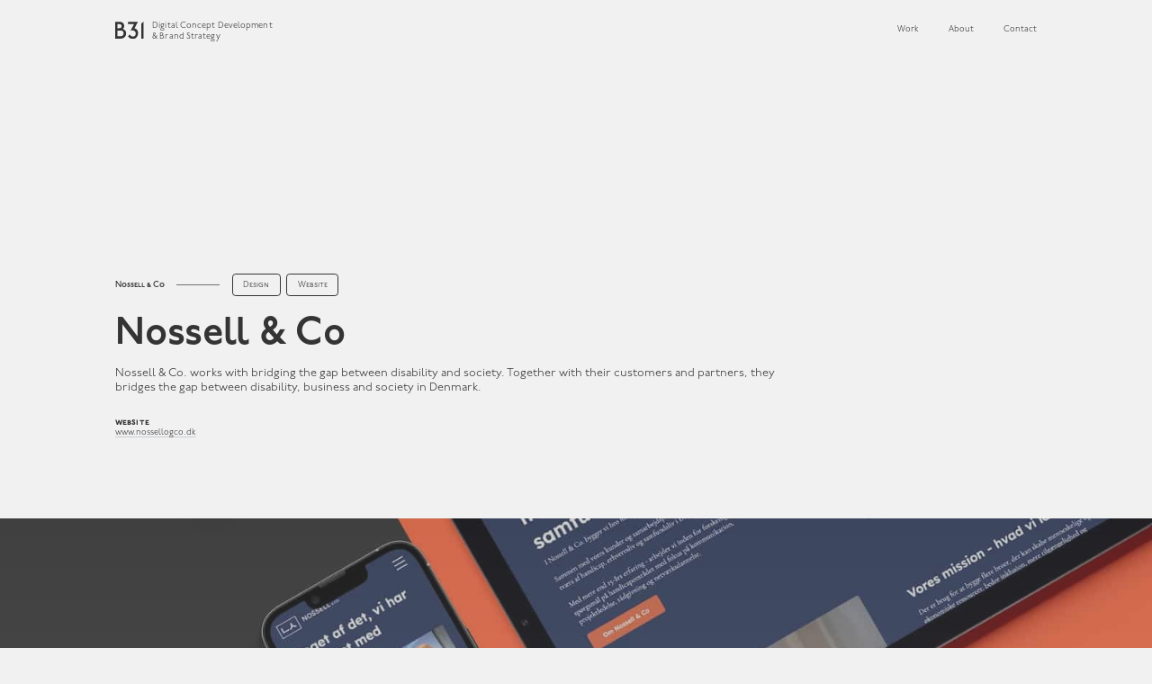

--- FILE ---
content_type: text/html
request_url: https://www.b31studio.dk/work/nossellogco
body_size: 7299
content:
<!DOCTYPE html><!-- This site was created in Webflow. https://webflow.com --><!-- Last Published: Thu Sep 21 2023 10:57:47 GMT+0000 (Coordinated Universal Time) --><html data-wf-domain="www.b31studio.dk" data-wf-page="623a0036aa8db14ec9096743" data-wf-site="61ee910907bd9e1c526c748c" data-wf-collection="623a0036aa8db15cab09674b" data-wf-item-slug="nossellogco"><head><meta charset="utf-8"/><title>B31 Studio | Nossell &amp; Co</title><meta content="Nossell &amp; Co. works with bridging the gap between disability and society. Together with their customers and partners, they bridges the gap between disability, business and society in Denmark." name="description"/><meta content="B31 Studio | Nossell &amp; Co" property="og:title"/><meta content="Nossell &amp; Co. works with bridging the gap between disability and society. Together with their customers and partners, they bridges the gap between disability, business and society in Denmark." property="og:description"/><meta content="https://cdn.prod.website-files.com/6205098807f2d61ad749805f/623db95df7c8ac6db49077b4_Ipad-iphone-1-nossellogco2.jpg" property="og:image"/><meta content="B31 Studio | Nossell &amp; Co" property="twitter:title"/><meta content="Nossell &amp; Co. works with bridging the gap between disability and society. Together with their customers and partners, they bridges the gap between disability, business and society in Denmark." property="twitter:description"/><meta content="https://cdn.prod.website-files.com/6205098807f2d61ad749805f/623db95df7c8ac6db49077b4_Ipad-iphone-1-nossellogco2.jpg" property="twitter:image"/><meta property="og:type" content="website"/><meta content="summary_large_image" name="twitter:card"/><meta content="width=device-width, initial-scale=1" name="viewport"/><meta content="PBsvZJ4kGzHhPVXiwRnuxO1yi810D8-UF9E4utA9nkk" name="google-site-verification"/><meta content="Webflow" name="generator"/><link href="https://cdn.prod.website-files.com/61ee910907bd9e1c526c748c/css/b31.webflow.00d808c6a.css" rel="stylesheet" type="text/css"/><style>@media (min-width:992px) {html.w-mod-js:not(.w-mod-ix) [data-w-id="9670568b-ea0d-c411-f913-5e974c046c77"] {opacity:0;}html.w-mod-js:not(.w-mod-ix) [data-w-id="6939b080-531a-d265-6149-22ce37a3eda4"] {-webkit-transform:translate3d(0, 0, 0) scale3d(1.5, 1.5, 1) rotateX(0) rotateY(0) rotateZ(0) skew(0, 0);-moz-transform:translate3d(0, 0, 0) scale3d(1.5, 1.5, 1) rotateX(0) rotateY(0) rotateZ(0) skew(0, 0);-ms-transform:translate3d(0, 0, 0) scale3d(1.5, 1.5, 1) rotateX(0) rotateY(0) rotateZ(0) skew(0, 0);transform:translate3d(0, 0, 0) scale3d(1.5, 1.5, 1) rotateX(0) rotateY(0) rotateZ(0) skew(0, 0);}html.w-mod-js:not(.w-mod-ix) [data-w-id="363c68b9-6ed3-e0e4-7757-85980320a6f8"] {-webkit-transform:translate3d(0, 100%, 0) scale3d(1, 1, 1) rotateX(0) rotateY(0) rotateZ(0) skew(0, 0);-moz-transform:translate3d(0, 100%, 0) scale3d(1, 1, 1) rotateX(0) rotateY(0) rotateZ(0) skew(0, 0);-ms-transform:translate3d(0, 100%, 0) scale3d(1, 1, 1) rotateX(0) rotateY(0) rotateZ(0) skew(0, 0);transform:translate3d(0, 100%, 0) scale3d(1, 1, 1) rotateX(0) rotateY(0) rotateZ(0) skew(0, 0);opacity:1;}html.w-mod-js:not(.w-mod-ix) [data-w-id="250edf33-cfac-7be7-7e73-4b08edb715ed"] {-webkit-transform:translate3d(0, 100%, 0) scale3d(1, 1, 1) rotateX(0) rotateY(0) rotateZ(0) skew(0, 0);-moz-transform:translate3d(0, 100%, 0) scale3d(1, 1, 1) rotateX(0) rotateY(0) rotateZ(0) skew(0, 0);-ms-transform:translate3d(0, 100%, 0) scale3d(1, 1, 1) rotateX(0) rotateY(0) rotateZ(0) skew(0, 0);transform:translate3d(0, 100%, 0) scale3d(1, 1, 1) rotateX(0) rotateY(0) rotateZ(0) skew(0, 0);opacity:1;}html.w-mod-js:not(.w-mod-ix) [data-w-id="868086e3-c538-f907-2f77-26eb934fd6e9"] {-webkit-transform:translate3d(0, 100%, 0) scale3d(1, 1, 1) rotateX(0) rotateY(0) rotateZ(0) skew(0, 0);-moz-transform:translate3d(0, 100%, 0) scale3d(1, 1, 1) rotateX(0) rotateY(0) rotateZ(0) skew(0, 0);-ms-transform:translate3d(0, 100%, 0) scale3d(1, 1, 1) rotateX(0) rotateY(0) rotateZ(0) skew(0, 0);transform:translate3d(0, 100%, 0) scale3d(1, 1, 1) rotateX(0) rotateY(0) rotateZ(0) skew(0, 0);opacity:1;}html.w-mod-js:not(.w-mod-ix) [data-w-id="bd6fb787-7c56-4b6c-f840-5d3b0b803a0d"] {-webkit-transform:translate3d(0, 100%, 0) scale3d(1, 1, 1) rotateX(0) rotateY(0) rotateZ(0) skew(0, 0);-moz-transform:translate3d(0, 100%, 0) scale3d(1, 1, 1) rotateX(0) rotateY(0) rotateZ(0) skew(0, 0);-ms-transform:translate3d(0, 100%, 0) scale3d(1, 1, 1) rotateX(0) rotateY(0) rotateZ(0) skew(0, 0);transform:translate3d(0, 100%, 0) scale3d(1, 1, 1) rotateX(0) rotateY(0) rotateZ(0) skew(0, 0);opacity:1;}}@media (max-width:991px) and (min-width:768px) {html.w-mod-js:not(.w-mod-ix) [data-w-id="9670568b-ea0d-c411-f913-5e974c046c77"] {opacity:0;}html.w-mod-js:not(.w-mod-ix) [data-w-id="6939b080-531a-d265-6149-22ce37a3eda4"] {-webkit-transform:translate3d(0, 0, 0) scale3d(1.5, 1.5, 1) rotateX(0) rotateY(0) rotateZ(0) skew(0, 0);-moz-transform:translate3d(0, 0, 0) scale3d(1.5, 1.5, 1) rotateX(0) rotateY(0) rotateZ(0) skew(0, 0);-ms-transform:translate3d(0, 0, 0) scale3d(1.5, 1.5, 1) rotateX(0) rotateY(0) rotateZ(0) skew(0, 0);transform:translate3d(0, 0, 0) scale3d(1.5, 1.5, 1) rotateX(0) rotateY(0) rotateZ(0) skew(0, 0);}html.w-mod-js:not(.w-mod-ix) [data-w-id="363c68b9-6ed3-e0e4-7757-85980320a6f8"] {-webkit-transform:translate3d(0, 100%, 0) scale3d(1, 1, 1) rotateX(0) rotateY(0) rotateZ(0) skew(0, 0);-moz-transform:translate3d(0, 100%, 0) scale3d(1, 1, 1) rotateX(0) rotateY(0) rotateZ(0) skew(0, 0);-ms-transform:translate3d(0, 100%, 0) scale3d(1, 1, 1) rotateX(0) rotateY(0) rotateZ(0) skew(0, 0);transform:translate3d(0, 100%, 0) scale3d(1, 1, 1) rotateX(0) rotateY(0) rotateZ(0) skew(0, 0);opacity:1;}html.w-mod-js:not(.w-mod-ix) [data-w-id="250edf33-cfac-7be7-7e73-4b08edb715ed"] {-webkit-transform:translate3d(0, 100%, 0) scale3d(1, 1, 1) rotateX(0) rotateY(0) rotateZ(0) skew(0, 0);-moz-transform:translate3d(0, 100%, 0) scale3d(1, 1, 1) rotateX(0) rotateY(0) rotateZ(0) skew(0, 0);-ms-transform:translate3d(0, 100%, 0) scale3d(1, 1, 1) rotateX(0) rotateY(0) rotateZ(0) skew(0, 0);transform:translate3d(0, 100%, 0) scale3d(1, 1, 1) rotateX(0) rotateY(0) rotateZ(0) skew(0, 0);opacity:1;}html.w-mod-js:not(.w-mod-ix) [data-w-id="868086e3-c538-f907-2f77-26eb934fd6e9"] {-webkit-transform:translate3d(0, 100%, 0) scale3d(1, 1, 1) rotateX(0) rotateY(0) rotateZ(0) skew(0, 0);-moz-transform:translate3d(0, 100%, 0) scale3d(1, 1, 1) rotateX(0) rotateY(0) rotateZ(0) skew(0, 0);-ms-transform:translate3d(0, 100%, 0) scale3d(1, 1, 1) rotateX(0) rotateY(0) rotateZ(0) skew(0, 0);transform:translate3d(0, 100%, 0) scale3d(1, 1, 1) rotateX(0) rotateY(0) rotateZ(0) skew(0, 0);opacity:1;}html.w-mod-js:not(.w-mod-ix) [data-w-id="bd6fb787-7c56-4b6c-f840-5d3b0b803a0d"] {-webkit-transform:translate3d(0, 100%, 0) scale3d(1, 1, 1) rotateX(0) rotateY(0) rotateZ(0) skew(0, 0);-moz-transform:translate3d(0, 100%, 0) scale3d(1, 1, 1) rotateX(0) rotateY(0) rotateZ(0) skew(0, 0);-ms-transform:translate3d(0, 100%, 0) scale3d(1, 1, 1) rotateX(0) rotateY(0) rotateZ(0) skew(0, 0);transform:translate3d(0, 100%, 0) scale3d(1, 1, 1) rotateX(0) rotateY(0) rotateZ(0) skew(0, 0);opacity:1;}}@media (max-width:767px) and (min-width:480px) {html.w-mod-js:not(.w-mod-ix) [data-w-id="9670568b-ea0d-c411-f913-5e974c046c77"] {opacity:0;}html.w-mod-js:not(.w-mod-ix) [data-w-id="6939b080-531a-d265-6149-22ce37a3eda4"] {-webkit-transform:translate3d(0, 0, 0) scale3d(1.5, 1.5, 1) rotateX(0) rotateY(0) rotateZ(0) skew(0, 0);-moz-transform:translate3d(0, 0, 0) scale3d(1.5, 1.5, 1) rotateX(0) rotateY(0) rotateZ(0) skew(0, 0);-ms-transform:translate3d(0, 0, 0) scale3d(1.5, 1.5, 1) rotateX(0) rotateY(0) rotateZ(0) skew(0, 0);transform:translate3d(0, 0, 0) scale3d(1.5, 1.5, 1) rotateX(0) rotateY(0) rotateZ(0) skew(0, 0);}html.w-mod-js:not(.w-mod-ix) [data-w-id="363c68b9-6ed3-e0e4-7757-85980320a6f8"] {-webkit-transform:translate3d(0, 100%, 0) scale3d(1, 1, 1) rotateX(0) rotateY(0) rotateZ(0) skew(0, 0);-moz-transform:translate3d(0, 100%, 0) scale3d(1, 1, 1) rotateX(0) rotateY(0) rotateZ(0) skew(0, 0);-ms-transform:translate3d(0, 100%, 0) scale3d(1, 1, 1) rotateX(0) rotateY(0) rotateZ(0) skew(0, 0);transform:translate3d(0, 100%, 0) scale3d(1, 1, 1) rotateX(0) rotateY(0) rotateZ(0) skew(0, 0);opacity:1;}html.w-mod-js:not(.w-mod-ix) [data-w-id="250edf33-cfac-7be7-7e73-4b08edb715ed"] {-webkit-transform:translate3d(0, 100%, 0) scale3d(1, 1, 1) rotateX(0) rotateY(0) rotateZ(0) skew(0, 0);-moz-transform:translate3d(0, 100%, 0) scale3d(1, 1, 1) rotateX(0) rotateY(0) rotateZ(0) skew(0, 0);-ms-transform:translate3d(0, 100%, 0) scale3d(1, 1, 1) rotateX(0) rotateY(0) rotateZ(0) skew(0, 0);transform:translate3d(0, 100%, 0) scale3d(1, 1, 1) rotateX(0) rotateY(0) rotateZ(0) skew(0, 0);opacity:1;}html.w-mod-js:not(.w-mod-ix) [data-w-id="868086e3-c538-f907-2f77-26eb934fd6e9"] {-webkit-transform:translate3d(0, 100%, 0) scale3d(1, 1, 1) rotateX(0) rotateY(0) rotateZ(0) skew(0, 0);-moz-transform:translate3d(0, 100%, 0) scale3d(1, 1, 1) rotateX(0) rotateY(0) rotateZ(0) skew(0, 0);-ms-transform:translate3d(0, 100%, 0) scale3d(1, 1, 1) rotateX(0) rotateY(0) rotateZ(0) skew(0, 0);transform:translate3d(0, 100%, 0) scale3d(1, 1, 1) rotateX(0) rotateY(0) rotateZ(0) skew(0, 0);opacity:1;}html.w-mod-js:not(.w-mod-ix) [data-w-id="bd6fb787-7c56-4b6c-f840-5d3b0b803a0d"] {-webkit-transform:translate3d(0, 100%, 0) scale3d(1, 1, 1) rotateX(0) rotateY(0) rotateZ(0) skew(0, 0);-moz-transform:translate3d(0, 100%, 0) scale3d(1, 1, 1) rotateX(0) rotateY(0) rotateZ(0) skew(0, 0);-ms-transform:translate3d(0, 100%, 0) scale3d(1, 1, 1) rotateX(0) rotateY(0) rotateZ(0) skew(0, 0);transform:translate3d(0, 100%, 0) scale3d(1, 1, 1) rotateX(0) rotateY(0) rotateZ(0) skew(0, 0);opacity:1;}}@media (max-width:479px) {html.w-mod-js:not(.w-mod-ix) [data-w-id="9670568b-ea0d-c411-f913-5e974c046c77"] {opacity:0;}html.w-mod-js:not(.w-mod-ix) [data-w-id="6939b080-531a-d265-6149-22ce37a3eda4"] {-webkit-transform:translate3d(0, 0, 0) scale3d(1.5, 1.5, 1) rotateX(0) rotateY(0) rotateZ(0) skew(0, 0);-moz-transform:translate3d(0, 0, 0) scale3d(1.5, 1.5, 1) rotateX(0) rotateY(0) rotateZ(0) skew(0, 0);-ms-transform:translate3d(0, 0, 0) scale3d(1.5, 1.5, 1) rotateX(0) rotateY(0) rotateZ(0) skew(0, 0);transform:translate3d(0, 0, 0) scale3d(1.5, 1.5, 1) rotateX(0) rotateY(0) rotateZ(0) skew(0, 0);}html.w-mod-js:not(.w-mod-ix) [data-w-id="363c68b9-6ed3-e0e4-7757-85980320a6f8"] {-webkit-transform:translate3d(0, 100%, 0) scale3d(1, 1, 1) rotateX(0) rotateY(0) rotateZ(0) skew(0, 0);-moz-transform:translate3d(0, 100%, 0) scale3d(1, 1, 1) rotateX(0) rotateY(0) rotateZ(0) skew(0, 0);-ms-transform:translate3d(0, 100%, 0) scale3d(1, 1, 1) rotateX(0) rotateY(0) rotateZ(0) skew(0, 0);transform:translate3d(0, 100%, 0) scale3d(1, 1, 1) rotateX(0) rotateY(0) rotateZ(0) skew(0, 0);opacity:1;}html.w-mod-js:not(.w-mod-ix) [data-w-id="250edf33-cfac-7be7-7e73-4b08edb715ed"] {-webkit-transform:translate3d(0, 100%, 0) scale3d(1, 1, 1) rotateX(0) rotateY(0) rotateZ(0) skew(0, 0);-moz-transform:translate3d(0, 100%, 0) scale3d(1, 1, 1) rotateX(0) rotateY(0) rotateZ(0) skew(0, 0);-ms-transform:translate3d(0, 100%, 0) scale3d(1, 1, 1) rotateX(0) rotateY(0) rotateZ(0) skew(0, 0);transform:translate3d(0, 100%, 0) scale3d(1, 1, 1) rotateX(0) rotateY(0) rotateZ(0) skew(0, 0);opacity:1;}html.w-mod-js:not(.w-mod-ix) [data-w-id="868086e3-c538-f907-2f77-26eb934fd6e9"] {-webkit-transform:translate3d(0, 100%, 0) scale3d(1, 1, 1) rotateX(0) rotateY(0) rotateZ(0) skew(0, 0);-moz-transform:translate3d(0, 100%, 0) scale3d(1, 1, 1) rotateX(0) rotateY(0) rotateZ(0) skew(0, 0);-ms-transform:translate3d(0, 100%, 0) scale3d(1, 1, 1) rotateX(0) rotateY(0) rotateZ(0) skew(0, 0);transform:translate3d(0, 100%, 0) scale3d(1, 1, 1) rotateX(0) rotateY(0) rotateZ(0) skew(0, 0);opacity:1;}html.w-mod-js:not(.w-mod-ix) [data-w-id="bd6fb787-7c56-4b6c-f840-5d3b0b803a0d"] {-webkit-transform:translate3d(0, 100%, 0) scale3d(1, 1, 1) rotateX(0) rotateY(0) rotateZ(0) skew(0, 0);-moz-transform:translate3d(0, 100%, 0) scale3d(1, 1, 1) rotateX(0) rotateY(0) rotateZ(0) skew(0, 0);-ms-transform:translate3d(0, 100%, 0) scale3d(1, 1, 1) rotateX(0) rotateY(0) rotateZ(0) skew(0, 0);transform:translate3d(0, 100%, 0) scale3d(1, 1, 1) rotateX(0) rotateY(0) rotateZ(0) skew(0, 0);opacity:1;}}</style><script src="https://use.typekit.net/qwb0tmh.js" type="text/javascript"></script><script type="text/javascript">try{Typekit.load();}catch(e){}</script><script type="text/javascript">!function(o,c){var n=c.documentElement,t=" w-mod-";n.className+=t+"js",("ontouchstart"in o||o.DocumentTouch&&c instanceof DocumentTouch)&&(n.className+=t+"touch")}(window,document);</script><link href="https://cdn.prod.website-files.com/61ee910907bd9e1c526c748c/62459ea7f1440589fe8551cb_b31%20icon_whitebg-01.png" rel="shortcut icon" type="image/x-icon"/><link href="https://cdn.prod.website-files.com/61ee910907bd9e1c526c748c/62459e103384003740d12650_Untitled-2-01.png" rel="apple-touch-icon"/><script async="" src="https://www.googletagmanager.com/gtag/js?id=G-EBVNV2C4YH"></script><script type="text/javascript">window.dataLayer = window.dataLayer || [];function gtag(){dataLayer.push(arguments);}gtag('js', new Date());gtag('config', 'G-EBVNV2C4YH', {'anonymize_ip': false});</script><!-- Global site tag (gtag.js) - Google Analytics -->
<script async src="https://www.googletagmanager.com/gtag/js?id=G-EBVNV2C4YH"></script>
<script>
  window.dataLayer = window.dataLayer || [];
  function gtag(){dataLayer.push(arguments);}
  gtag('js', new Date());

  gtag('config', 'G-EBVNV2C4YH');
</script>
<style>

@media screen and (max-width: 991px) {
.nav-menu {
  height: 100vh; /* Use vh as a fallback for browsers that do not support Custom Properties */
  height: calc(var(--vh, 1vh) * 100);
}
  }
  .section_hero, .hero-section-wrapper, .thumb-info-top, .section.blog {
	 -webkit-transform: translate3d(0,0,0);
}

@media screen and (max-width: 991px) and (min-width: 769px) {
.nav-menu {
  height: 100vh; /* Use vh as a fallback for browsers that do not support Custom Properties */
  height: calc(var(--vh, 1vh) * 100);
}
.w-background-video>video, .bg-video {
padding-top: 60%;
}
  }
@media all and (max-width: 768px) and (min-width: 669px) {
  .w-background-video>video, .bg-video {
padding-top:80%;
}
	}
@media all and (max-width: 668px) and (min-width: 569px) {
  .w-background-video>video, .bg-video {
padding-top:90%;
}
	}
  
@media all and (max-width: 568px) and (min-width: 481px) {
  .w-background-video>video, .bg-video {
padding-top:100%;
}
	}
@media screen and (max-width: 480px) {
 .w-background-video>video, .bg-video {
padding-top:90%;
}
	}

</style></head><body class="body"><div data-animation="default" class="navbar-2 w-nav" data-easing2="ease" data-easing="ease" data-collapse="medium" data-w-id="e7ab9b70-3132-9911-c908-3a41b165885f" role="banner" data-no-scroll="1" data-duration="400" data-doc-height="1"><div class="navbar-bg"><a href="/" class="brand-div w-nav-brand"><img src="https://cdn.prod.website-files.com/61ee910907bd9e1c526c748c/6206682fc1a1b9026730bfd1_svg-nav-logo.svg" loading="lazy" alt="" id="logo-icon" class="logo"/><div class="logo-text">Digital Concept Development<br/>&amp; Brand Strategy</div></a><nav role="navigation" class="navigation-menu w-nav-menu"><div class="nav-menu-inner-2"><div class="nav-link-block first"><div class="overflow-hidden"><div class="show-nav-item"><a href="/work" class="text-wrap w-inline-block"><h6 class="nav-h">Work</h6><h6 class="nav-h hover">Work</h6></a></div></div></div><div class="nav-link-block second"><div class="overflow-hidden"><div class="show-nav-item"><a href="#" class="text-wrap blog w-inline-block"><h6 class="nav-h">Blog</h6><h6 class="nav-h hover">Blog</h6></a></div></div></div><div class="nav-link-block third"><div class="overflow-hidden"><div class="show-nav-item"><a href="/about" class="text-wrap w-inline-block"><h6 class="nav-h">About</h6><h6 class="nav-h hover">About</h6></a></div></div></div><div class="nav-link-block last"><div class="overflow-hidden"><div class="show-nav-item"><a href="#kontakt" class="text-wrap w-inline-block"><h6 class="nav-h">Contact</h6><h6 class="nav-h hover">Contact</h6></a></div></div></div></div></nav><div class="hamburger"><a href="#kontakt" class="cta mobile button_round w-button">Contact</a><div class="menu-button w-nav-button"><div data-is-ix2-target="1" class="menu-animation" data-w-id="f9839c6e-5e91-ab6b-966f-a611756da27d" data-animation-type="lottie" data-src="https://cdn.prod.website-files.com/61ee910907bd9e1c526c748c/622719fb6ad78803cc2def7b_1642-menu-to-close-material-icon.json" data-loop="0" data-direction="1" data-autoplay="0" data-renderer="svg" data-default-duration="2.8361693873166196" data-duration="0" data-ix2-initial-state="0"></div></div></div></div></div><div class="global"><div class="html w-embed"><style>
/* ALL PAGES CSS */
/* Your max width code replaces the code below */
@media only screen and (min-width: 1920px) {
     body {font-size: 1.2em;}
}
/* Desktop Only CSS (i.e. hover states) */
@media only screen and (min-width: 992px) {
	
}

/* Main Variables */
:root {
  --main-dark: black;
  --main-light: white;
}

/* Global Styles */
::selection {
	background: var(--main-dark);
  color: var(--main-light);
  text-shadow: none;
}
img::selection, svg::selection {
	background: transparent;
}

/* Link color inherits from parent font color  */
a {
	color: inherit;
}

/* Disable / enable clicking on an element and its children  */
.no-click {
	pointer-events: none;
}
.can-click {
	pointer-events: auto;
}
</style></div><div class="slider-css w-embed"><style>

.splide {
visibility: visible;
}

</style></div></div><div data-w-id="9670568b-ea0d-c411-f913-5e974c046c77" class="layout"><div class="hero-section-wrapper"><div class="section-hero work"><div class="work-info single-work"><div class="client-list w-condition-invisible"><div class="w-dyn-list"><div class="w-dyn-empty"><div>No items found.</div></div></div></div><div class="client">Nossell &amp; Co</div><div class="side-divider"></div><div class="w-dyn-list"><div role="list" class="kategori-list w-dyn-items"><div role="listitem" class="collection-item-4 dark work w-dyn-item"><div class="kategorier">Design</div></div><div role="listitem" class="collection-item-4 dark work w-dyn-item"><div class="kategorier">Website</div></div></div></div></div><h1 class="heading-1-work">Nossell &amp; Co</h1><div class="work-summary"><div class="text-block-3">Nossell &amp; Co. works with bridging the gap between disability and society. Together with their customers and partners, they bridges the gap between disability, business and society in Denmark.</div></div><div class="link-to-website_div"><div class="link-to-website-h">website</div><a href="#" class="link-decor-none work-website w-inline-block"><div class="text-underline">www.nossellogco.dk</div><div class="hover-line"></div></a></div></div></div><div class="section-sticky-under"><div class="min-height"><div class="sticky-top"><div class="bg-full"><div data-w-id="6939b080-531a-d265-6149-22ce37a3eda4" class="bg-video w-embed"><div style="position:absolute; top:0; left:0; width:100%; height:100%;" data-poster-url="https://cdn.prod.website-files.com/61ee910907bd9e1c526c748c/-poster-00001.jpg" data-video-urls="https://cdn.prod.website-files.com/61ee910907bd9e1c526c748c/-transcode.mp4,https://cdn.prod.website-files.com/61ee910907bd9e1c526c748c/-transcode.webm" data-autoplay="true" data-loop="true" data-wf-ignore="true" class="w-background-video w-background-video-atom"><video autoplay="" loop="" style="background-image:url(&quot;https://cdn.prod.website-files.com/61ee910907bd9e1c526c748c/-poster-00001.jpg&quot;)" muted="" playsinline="" data-wf-ignore="true" data-object-fit="cover"><source src="https://cdn.prod.website-files.com/61ee910907bd9e1c526c748c/-transcode.mp4" data-wf-ignore="true"><source src="https://cdn.prod.website-files.com/61ee910907bd9e1c526c748c/-transcode.webm" data-wf-ignore="true"></video></div></div><a href="#" class="lightbox-link w-inline-block w-dyn-bind-empty w-lightbox"><div class="btn-circle-wrapper"><div class="btn-circle"><img src="https://cdn.prod.website-files.com/61ee910907bd9e1c526c748c/62050167c36872a532306dc3_play_arrow-24px-white.svg" loading="lazy" alt="" class="btn-arrow"/></div></div><script type="application/json" class="w-json">{
  "items": [],
  "group": ""
}</script></a><img src="https://cdn.prod.website-files.com/6205098807f2d61ad749805f/623db95df7c8ac6db49077b4_Ipad-iphone-1-nossellogco2.jpg" loading="lazy" alt="" sizes="100vw" srcset="https://cdn.prod.website-files.com/6205098807f2d61ad749805f/623db95df7c8ac6db49077b4_Ipad-iphone-1-nossellogco2-p-500.jpeg 500w, https://cdn.prod.website-files.com/6205098807f2d61ad749805f/623db95df7c8ac6db49077b4_Ipad-iphone-1-nossellogco2-p-800.jpeg 800w, https://cdn.prod.website-files.com/6205098807f2d61ad749805f/623db95df7c8ac6db49077b4_Ipad-iphone-1-nossellogco2-p-1080.jpeg 1080w, https://cdn.prod.website-files.com/6205098807f2d61ad749805f/623db95df7c8ac6db49077b4_Ipad-iphone-1-nossellogco2-p-1600.jpeg 1600w, https://cdn.prod.website-files.com/6205098807f2d61ad749805f/623db95df7c8ac6db49077b4_Ipad-iphone-1-nossellogco2-p-2000.jpeg 2000w, https://cdn.prod.website-files.com/6205098807f2d61ad749805f/623db95df7c8ac6db49077b4_Ipad-iphone-1-nossellogco2.jpg 2400w" class="bg-video-if-no-video"/><div class="gradient-layer"></div></div></div></div></div><div class="white-section"><div class="section-centered work"><div class="vertical-cent-wrapper work-about"><div class="overflow-hidden"><p class="text-lead fade-in-1st">ABOUT THIS PROJECT</p></div><div class="overflow-hidden"><h3 class="subheader">Nossell &amp; Co. works with bridging the gap between disability and society. Together with their customers and partners, they bridges the gap between disability, business and society in Denmark.</h3></div></div><div class="project-images-grid"><div id="w-node-_54eb2b1a-5118-12e9-12ae-b20e2dc5c2d1-c9096743" class="image-wrapper"><img src="https://cdn.prod.website-files.com/6205098807f2d61ad749805f/624ec7505c4fb82aafa14961_010_nossell.jpg" loading="lazy" alt="" sizes="(max-width: 479px) 29vw, (max-width: 767px) 31vw, (max-width: 991px) 27vw, 24vw" srcset="https://cdn.prod.website-files.com/6205098807f2d61ad749805f/624ec7505c4fb82aafa14961_010_nossell-p-500.jpeg 500w, https://cdn.prod.website-files.com/6205098807f2d61ad749805f/624ec7505c4fb82aafa14961_010_nossell-p-800.jpeg 800w, https://cdn.prod.website-files.com/6205098807f2d61ad749805f/624ec7505c4fb82aafa14961_010_nossell-p-1080.jpeg 1080w, https://cdn.prod.website-files.com/6205098807f2d61ad749805f/624ec7505c4fb82aafa14961_010_nossell.jpg 1500w" class="image-6"/><div data-w-id="363c68b9-6ed3-e0e4-7757-85980320a6f8" class="load-shape"></div><div class="image-cover-shape"></div></div><div id="w-node-_02f91ea4-5d69-cb52-d07a-c7268bde2882-c9096743" class="project-description"><div class="description-rich_text w-richtext"><h2>Desktop</h2><p>Here are how herosection looks on desktop</p></div></div><div id="w-node-a2242e5c-9c9c-566c-cc6d-ea35568785fc-c9096743" class="image-wrapper"><img src="https://cdn.prod.website-files.com/6205098807f2d61ad749805f/624ec905cdf6c5e7bee12b84_001_02_nossell2.jpeg" loading="lazy" alt="" sizes="(max-width: 479px) 29vw, (max-width: 767px) 31vw, (max-width: 991px) 27vw, 24vw" srcset="https://cdn.prod.website-files.com/6205098807f2d61ad749805f/624ec905cdf6c5e7bee12b84_001_02_nossell2-p-500.jpeg 500w, https://cdn.prod.website-files.com/6205098807f2d61ad749805f/624ec905cdf6c5e7bee12b84_001_02_nossell2-p-800.jpeg 800w, https://cdn.prod.website-files.com/6205098807f2d61ad749805f/624ec905cdf6c5e7bee12b84_001_02_nossell2-p-1080.jpeg 1080w, https://cdn.prod.website-files.com/6205098807f2d61ad749805f/624ec905cdf6c5e7bee12b84_001_02_nossell2-p-1600.jpeg 1600w, https://cdn.prod.website-files.com/6205098807f2d61ad749805f/624ec905cdf6c5e7bee12b84_001_02_nossell2.jpeg 1631w" class="image-6"/><div class="image-cover-shape"></div><div data-w-id="250edf33-cfac-7be7-7e73-4b08edb715ed" class="load-shape"></div></div><div id="w-node-ecbb1d08-cf13-493d-a633-d51380ab8a8f-c9096743" class="project-description left"><div class="description-rich_text w-richtext"><h2>Mobile</h2><p>A mobile presentation the &quot;service&quot; section on the frontpage and their &quot;partners&quot; page</p></div></div><div id="w-node-_18cb7de1-28e9-25e6-7e04-83a05be77eaa-c9096743" class="image-wrapper"><img src="https://cdn.prod.website-files.com/6205098807f2d61ad749805f/624ec766cdfdff64d8de2dfa_008_nossell.jpg" loading="lazy" alt="" sizes="(max-width: 479px) 29vw, (max-width: 767px) 31vw, (max-width: 991px) 27vw, 24vw" srcset="https://cdn.prod.website-files.com/6205098807f2d61ad749805f/624ec766cdfdff64d8de2dfa_008_nossell-p-1080.jpeg 1080w, https://cdn.prod.website-files.com/6205098807f2d61ad749805f/624ec766cdfdff64d8de2dfa_008_nossell.jpg 1500w" class="image-6"/><div class="image-cover-shape"></div><div data-w-id="868086e3-c538-f907-2f77-26eb934fd6e9" class="load-shape"></div></div><div id="w-node-_88e940db-001d-6829-699b-da1abc603c6f-c9096743" class="project-description"><div class="description-rich_text w-richtext"><h2>Desktop</h2><p>A desktop presentation of their &quot;partners&quot; page</p></div></div><div id="w-node-_22ea12d2-bade-5349-8caf-0ce82a516bb6-c9096743" class="image-wrapper"><img src="https://cdn.prod.website-files.com/6205098807f2d61ad749805f/624ec911f5df5b75b3f572d6_012_nossell2%20(1).jpeg" loading="lazy" alt="" sizes="(max-width: 479px) 29vw, (max-width: 767px) 31vw, (max-width: 991px) 27vw, 24vw" srcset="https://cdn.prod.website-files.com/6205098807f2d61ad749805f/624ec911f5df5b75b3f572d6_012_nossell2%20(1)-p-1080.jpeg 1080w, https://cdn.prod.website-files.com/6205098807f2d61ad749805f/624ec911f5df5b75b3f572d6_012_nossell2%20(1).jpeg 1500w" class="image-6"/><div class="image-cover-shape"></div><div data-w-id="bd6fb787-7c56-4b6c-f840-5d3b0b803a0d" class="load-shape"></div></div><div id="w-node-af1ea268-e405-aa86-4a35-574ba63b4b1e-c9096743" class="project-description left"><div class="description-rich_text w-richtext"><h2>Tablet</h2><p>A table presentation of their &quot;portfolio&quot; page.</p></div></div></div><div class="vertical-cent-wrapper work-about richtext-area"><div class="overflow-hidden"><div class="about-rt-text w-richtext"><p>In Nossell &amp; Co. they build a bridge between disability and society.</p><p>Together with their customers and partners, do they bridges the gap between disability, business and society in Denmark.</p><p>They have more than 15 years of experience and work in various fields and issues in the field of disability with a focus on communication, project management, counseling and networking.</p><p>‍</p></div></div></div></div></div><div class="section fullscreen-work"><div class="w-dyn-list"><div role="list" class="col-work-grid w-dyn-items"><div data-w-id="8a0d6151-e83e-9428-289b-b6908b1cfb47" role="listitem" class="sticky-fullscreen-work w-dyn-item"><div class="work-fullscreen-wrapper"><div class="work-fullscreen-info"><div class="work-info single-work next"><div class="client">Great Minority</div><div class="side-divider white"></div><div class="collection-list-wrapper-3 w-dyn-list"><div role="list" class="kategori-list w-dyn-items"><div role="listitem" class="collection-item-4 w-dyn-item"><div class="kategorier">Branding</div></div><div role="listitem" class="collection-item-4 w-dyn-item"><div class="kategorier">Design</div></div><div role="listitem" class="collection-item-4 w-dyn-item"><div class="kategorier">Website</div></div></div></div></div><h2 class="work-fullscreen-h">Great Minority</h2><a href="/work/great-minority" class="button_round solid work w-inline-block"><div>Læs mere</div></a></div><div class="work-fullscreen-image-wrapper"><img src="https://cdn.prod.website-files.com/6205098807f2d61ad749805f/623db90883e05182e91be199_Ipad-iphone-4.jpg" loading="lazy" alt="" sizes="100vw" srcset="https://cdn.prod.website-files.com/6205098807f2d61ad749805f/623db90883e05182e91be199_Ipad-iphone-4-p-500.jpeg 500w, https://cdn.prod.website-files.com/6205098807f2d61ad749805f/623db90883e05182e91be199_Ipad-iphone-4-p-800.jpeg 800w, https://cdn.prod.website-files.com/6205098807f2d61ad749805f/623db90883e05182e91be199_Ipad-iphone-4-p-1080.jpeg 1080w, https://cdn.prod.website-files.com/6205098807f2d61ad749805f/623db90883e05182e91be199_Ipad-iphone-4-p-1600.jpeg 1600w, https://cdn.prod.website-files.com/6205098807f2d61ad749805f/623db90883e05182e91be199_Ipad-iphone-4-p-2000.jpeg 2000w, https://cdn.prod.website-files.com/6205098807f2d61ad749805f/623db90883e05182e91be199_Ipad-iphone-4.jpg 2400w" class="work-fullscreen-image"/><div class="gradient-layer darker"></div></div></div></div></div></div></div></div><div class="footer"><div class="footer-wrapper"><a href="#" class="link-block w-inline-block"><img src="https://cdn.prod.website-files.com/61ee910907bd9e1c526c748c/6206375ed1b342503dc00ee0_Large%20logo.png" loading="lazy" alt="" class="logo-large"/></a><div class="half-padding-grid"><div id="kontakt" class="div-block"><p class="accordion-text in-footer">Ready to get started? Have questions? Feel free to reach out at anytime!</p><a data-w-id="c013ca36-9574-ac7b-241c-d6bdcaae01e9" href="mailto:hello@b31studio.dk" class="link-block-footer w-inline-block"><div class="footer-heading-2"><div class="text-underline">hello@b31studio.dk</div><div class="hover-line _2px"></div></div></a></div><div><div class="column-grid _3-grid"><div><div class="subheader-footer">address</div><a href="#" class="link-decor-none info-area-footer w-inline-block"><div class="text-underline">Lygten 2C, 3.sal, 2400 København</div><div class="hover-line"></div></a></div><div id="w-node-c013ca36-9574-ac7b-241c-d6bdcaae01f7-caae01e1"><div class="subheader-footer">Phone</div><a href="#" class="link-decor-none info-area-footer w-inline-block"><div class="text-underline">+45 26 33 48 27</div><div class="hover-line"></div></a></div></div></div></div><div id="w-node-c013ca36-9574-ac7b-241c-d6bdcaae01fe-caae01e1" class="align-left"><div class="column-grid"><div id="w-node-c013ca36-9574-ac7b-241c-d6bdcaae0200-caae01e1" class="horizontal-wrapper-footer"><div class="text-block-footer-caps">CVR</div><a href="#" class="link-decor-none privat-info w-inline-block"><div class="text-underline">41 74 48 12</div><div class="hover-line"></div></a></div></div></div><div class="align-left"><div class="column-grid"><div id="w-node-c013ca36-9574-ac7b-241c-d6bdcaae0209-caae01e1" class="horizontal-wrapper-footer right-align"><a id="w-node-c013ca36-9574-ac7b-241c-d6bdcaae020a-caae01e1" href="#" class="link-decor-none privat-info privatlivspolitik w-inline-block"><div class="text-underline">Privatlivspolitik</div><div class="hover-line"></div></a><div class="social-icons-wrap"><a href="https://www.linkedin.com/company/b31-studio/" target="_blank" class="social-rounded-icon w-inline-block"><img src="https://cdn.prod.website-files.com/61ee910907bd9e1c526c748c/6253f5a98d3ce760be1fc132_linkedin-in-brands.svg" loading="lazy" alt="" class="image-9"/></a><a href="https://www.instagram.com/b31studio/" target="_blank" class="social-rounded-icon w-inline-block"><img src="https://cdn.prod.website-files.com/61ee910907bd9e1c526c748c/624c474bb9fd58be325965fd_ig_icon-01.svg" loading="lazy" alt="" class="image-9"/></a></div></div></div></div></div></div><script src="https://d3e54v103j8qbb.cloudfront.net/js/jquery-3.5.1.min.dc5e7f18c8.js?site=61ee910907bd9e1c526c748c" type="text/javascript" integrity="sha256-9/aliU8dGd2tb6OSsuzixeV4y/faTqgFtohetphbbj0=" crossorigin="anonymous"></script><script src="https://cdn.prod.website-files.com/61ee910907bd9e1c526c748c/js/webflow.26eba7941.js" type="text/javascript"></script>
<noscript>
<style>@media only screen and (min-width: 992px) {body {font-size: 1rem;}}</style>
</noscript>

<script>
function setFontSize() {
 let maxWidth = 1920;
 let windowWidth = $(window).width();
 if (windowWidth >= maxWidth || windowWidth < 992) {
 	$('body').removeAttr("style");
 } else {
  let fontSize = (windowWidth / 100) / 16;
  $('body').css('font-size', fontSize + "rem");
 }
}
setFontSize();
window.addEventListener("resize", function() {
	setFontSize();
});

window.onpageshow = function(event) {
    if (event.persisted) {
        window.location.reload() 
    }
};  
</script>
<script>
window.addEventListener('load', (event) => {
  console.log('page is fully loaded');
});
</script>
<script>
        function isFacebookApp() {
            var ua = navigator.userAgent || navigator.vendor || window.opera;
            return (ua.indexOf("FBAN") > -1) || (ua.indexOf("FBAV") > -1);
        }

        function adaptCSSFbBrowser() {
          var ua = navigator.userAgent || navigator.vendor || window.opera;
          if (isFacebookApp(ua)) { // Facebook in-app browser detected
              $('.preloader').css('height', '100vh'); // Update css
              
          }
        }

        $(document).ready(function() {
          adaptCSSFbBrowser(); 
        });

// First we get the viewport height and we multiple it by 1% to get a value for a vh unit
let vh = window.innerHeight * 0.01;
// Then we set the value in the --vh custom property to the root of the document
document.documentElement.style.setProperty('--vh', `${vh}px`); 

    // Stop body scroll when mobile menu is open
    const body = document.body;
    function letBodyScroll(bool) {
        if (bool) {
                body.style.overflow = 'hidden';
        } else {
            body.style.overflow = 'auto';
        }
    }

    const targetNode = document.querySelector('.w-nav-button');
    const config = { attributes: true, childList: false, subtree: false };
    const callback = function (mutationsList, observer) {
        for (let i = 0; i < mutationsList.length; i++) {
            if (mutationsList[i].type === 'attributes') {
                const menuIsOpen = mutationsList[i].target.classList.contains('w--open');
                letBodyScroll(menuIsOpen);
            }
        }
    };
    const observer = new MutationObserver(callback);
    observer.observe(targetNode, config);

</script></body></html>

--- FILE ---
content_type: text/css
request_url: https://cdn.prod.website-files.com/61ee910907bd9e1c526c748c/css/b31.webflow.00d808c6a.css
body_size: 18394
content:
html {
  -ms-text-size-adjust: 100%;
  -webkit-text-size-adjust: 100%;
  font-family: sans-serif;
}

body {
  margin: 0;
}

article, aside, details, figcaption, figure, footer, header, hgroup, main, menu, nav, section, summary {
  display: block;
}

audio, canvas, progress, video {
  vertical-align: baseline;
  display: inline-block;
}

audio:not([controls]) {
  height: 0;
  display: none;
}

[hidden], template {
  display: none;
}

a {
  background-color: rgba(0, 0, 0, 0);
}

a:active, a:hover {
  outline: 0;
}

abbr[title] {
  border-bottom: 1px dotted;
}

b, strong {
  font-weight: bold;
}

dfn {
  font-style: italic;
}

h1 {
  margin: .67em 0;
  font-size: 2em;
}

mark {
  color: #000;
  background: #ff0;
}

small {
  font-size: 80%;
}

sub, sup {
  vertical-align: baseline;
  font-size: 75%;
  line-height: 0;
  position: relative;
}

sup {
  top: -.5em;
}

sub {
  bottom: -.25em;
}

img {
  border: 0;
}

svg:not(:root) {
  overflow: hidden;
}

figure {
  margin: 1em 40px;
}

hr {
  box-sizing: content-box;
  height: 0;
}

pre {
  overflow: auto;
}

code, kbd, pre, samp {
  font-family: monospace;
  font-size: 1em;
}

button, input, optgroup, select, textarea {
  color: inherit;
  font: inherit;
  margin: 0;
}

button {
  overflow: visible;
}

button, select {
  text-transform: none;
}

button, html input[type="button"], input[type="reset"] {
  -webkit-appearance: button;
  cursor: pointer;
}

button[disabled], html input[disabled] {
  cursor: default;
}

button::-moz-focus-inner, input::-moz-focus-inner {
  border: 0;
  padding: 0;
}

input {
  line-height: normal;
}

input[type="checkbox"], input[type="radio"] {
  box-sizing: border-box;
  padding: 0;
}

input[type="number"]::-webkit-inner-spin-button, input[type="number"]::-webkit-outer-spin-button {
  height: auto;
}

input[type="search"] {
  -webkit-appearance: none;
}

input[type="search"]::-webkit-search-cancel-button, input[type="search"]::-webkit-search-decoration {
  -webkit-appearance: none;
}

fieldset {
  border: 1px solid silver;
  margin: 0 2px;
  padding: .35em .625em .75em;
}

legend {
  border: 0;
  padding: 0;
}

textarea {
  overflow: auto;
}

optgroup {
  font-weight: bold;
}

table {
  border-collapse: collapse;
  border-spacing: 0;
}

td, th {
  padding: 0;
}

@font-face {
  font-family: webflow-icons;
  src: url("[data-uri]") format("truetype");
  font-weight: normal;
  font-style: normal;
}

[class^="w-icon-"], [class*=" w-icon-"] {
  speak: none;
  font-variant: normal;
  text-transform: none;
  -webkit-font-smoothing: antialiased;
  -moz-osx-font-smoothing: grayscale;
  font-style: normal;
  font-weight: normal;
  line-height: 1;
  font-family: webflow-icons !important;
}

.w-icon-slider-right:before {
  content: "";
}

.w-icon-slider-left:before {
  content: "";
}

.w-icon-nav-menu:before {
  content: "";
}

.w-icon-arrow-down:before, .w-icon-dropdown-toggle:before {
  content: "";
}

.w-icon-file-upload-remove:before {
  content: "";
}

.w-icon-file-upload-icon:before {
  content: "";
}

* {
  box-sizing: border-box;
}

html {
  height: 100%;
}

body {
  min-height: 100%;
  color: #333;
  background-color: #fff;
  margin: 0;
  font-family: Arial, sans-serif;
  font-size: 14px;
  line-height: 20px;
}

img {
  max-width: 100%;
  vertical-align: middle;
  display: inline-block;
}

html.w-mod-touch * {
  background-attachment: scroll !important;
}

.w-block {
  display: block;
}

.w-inline-block {
  max-width: 100%;
  display: inline-block;
}

.w-clearfix:before, .w-clearfix:after {
  content: " ";
  grid-area: 1 / 1 / 2 / 2;
  display: table;
}

.w-clearfix:after {
  clear: both;
}

.w-hidden {
  display: none;
}

.w-button {
  color: #fff;
  line-height: inherit;
  cursor: pointer;
  background-color: #3898ec;
  border: 0;
  border-radius: 0;
  padding: 9px 15px;
  text-decoration: none;
  display: inline-block;
}

input.w-button {
  -webkit-appearance: button;
}

html[data-w-dynpage] [data-w-cloak] {
  color: rgba(0, 0, 0, 0) !important;
}

.w-webflow-badge, .w-webflow-badge * {
  z-index: auto;
  visibility: visible;
  box-sizing: border-box;
  width: auto;
  height: auto;
  max-height: none;
  max-width: none;
  min-height: 0;
  min-width: 0;
  float: none;
  clear: none;
  box-shadow: none;
  opacity: 1;
  direction: ltr;
  font-family: inherit;
  font-weight: inherit;
  color: inherit;
  font-size: inherit;
  line-height: inherit;
  font-style: inherit;
  font-variant: inherit;
  text-align: inherit;
  letter-spacing: inherit;
  -webkit-text-decoration: inherit;
  text-decoration: inherit;
  text-indent: 0;
  text-transform: inherit;
  text-shadow: none;
  font-smoothing: auto;
  vertical-align: baseline;
  cursor: inherit;
  white-space: inherit;
  word-break: normal;
  word-spacing: normal;
  word-wrap: normal;
  background: none;
  border: 0 rgba(0, 0, 0, 0);
  border-radius: 0;
  margin: 0;
  padding: 0;
  list-style-type: disc;
  transition: none;
  display: block;
  position: static;
  top: auto;
  bottom: auto;
  left: auto;
  right: auto;
  overflow: visible;
  transform: none;
}

.w-webflow-badge {
  white-space: nowrap;
  cursor: pointer;
  box-shadow: 0 0 0 1px rgba(0, 0, 0, .1), 0 1px 3px rgba(0, 0, 0, .1);
  visibility: visible !important;
  z-index: 2147483647 !important;
  color: #aaadb0 !important;
  opacity: 1 !important;
  width: auto !important;
  height: auto !important;
  background-color: #fff !important;
  border-radius: 3px !important;
  margin: 0 !important;
  padding: 6px 8px 6px 6px !important;
  font-size: 12px !important;
  line-height: 14px !important;
  text-decoration: none !important;
  display: inline-block !important;
  position: fixed !important;
  top: auto !important;
  bottom: 12px !important;
  left: auto !important;
  right: 12px !important;
  overflow: visible !important;
  transform: none !important;
}

.w-webflow-badge > img {
  visibility: visible !important;
  opacity: 1 !important;
  vertical-align: middle !important;
  display: inline-block !important;
}

h1, h2, h3, h4, h5, h6 {
  margin-bottom: 10px;
  font-weight: bold;
}

h1 {
  margin-top: 20px;
  font-size: 38px;
  line-height: 44px;
}

h2 {
  margin-top: 20px;
  font-size: 32px;
  line-height: 36px;
}

h3 {
  margin-top: 20px;
  font-size: 24px;
  line-height: 30px;
}

h4 {
  margin-top: 10px;
  font-size: 18px;
  line-height: 24px;
}

h5 {
  margin-top: 10px;
  font-size: 14px;
  line-height: 20px;
}

h6 {
  margin-top: 10px;
  font-size: 12px;
  line-height: 18px;
}

p {
  margin-top: 0;
  margin-bottom: 10px;
}

blockquote {
  border-left: 5px solid #e2e2e2;
  margin: 0 0 10px;
  padding: 10px 20px;
  font-size: 18px;
  line-height: 22px;
}

figure {
  margin: 0 0 10px;
}

figcaption {
  text-align: center;
  margin-top: 5px;
}

ul, ol {
  margin-top: 0;
  margin-bottom: 10px;
  padding-left: 40px;
}

.w-list-unstyled {
  padding-left: 0;
  list-style: none;
}

.w-embed:before, .w-embed:after {
  content: " ";
  grid-area: 1 / 1 / 2 / 2;
  display: table;
}

.w-embed:after {
  clear: both;
}

.w-video {
  width: 100%;
  padding: 0;
  position: relative;
}

.w-video iframe, .w-video object, .w-video embed {
  width: 100%;
  height: 100%;
  border: none;
  position: absolute;
  top: 0;
  left: 0;
}

fieldset {
  border: 0;
  margin: 0;
  padding: 0;
}

button, [type="button"], [type="reset"] {
  cursor: pointer;
  -webkit-appearance: button;
  border: 0;
}

.w-form {
  margin: 0 0 15px;
}

.w-form-done {
  text-align: center;
  background-color: #ddd;
  padding: 20px;
  display: none;
}

.w-form-fail {
  background-color: #ffdede;
  margin-top: 10px;
  padding: 10px;
  display: none;
}

label {
  margin-bottom: 5px;
  font-weight: bold;
  display: block;
}

.w-input, .w-select {
  width: 100%;
  height: 38px;
  color: #333;
  vertical-align: middle;
  background-color: #fff;
  border: 1px solid #ccc;
  margin-bottom: 10px;
  padding: 8px 12px;
  font-size: 14px;
  line-height: 1.42857;
  display: block;
}

.w-input:-moz-placeholder, .w-select:-moz-placeholder {
  color: #999;
}

.w-input::-moz-placeholder, .w-select::-moz-placeholder {
  color: #999;
  opacity: 1;
}

.w-input::-webkit-input-placeholder, .w-select::-webkit-input-placeholder {
  color: #999;
}

.w-input:focus, .w-select:focus {
  border-color: #3898ec;
  outline: 0;
}

.w-input[disabled], .w-select[disabled], .w-input[readonly], .w-select[readonly], fieldset[disabled] .w-input, fieldset[disabled] .w-select {
  cursor: not-allowed;
}

.w-input[disabled]:not(.w-input-disabled), .w-select[disabled]:not(.w-input-disabled), .w-input[readonly], .w-select[readonly], fieldset[disabled]:not(.w-input-disabled) .w-input, fieldset[disabled]:not(.w-input-disabled) .w-select {
  background-color: #eee;
}

textarea.w-input, textarea.w-select {
  height: auto;
}

.w-select {
  background-color: #f3f3f3;
}

.w-select[multiple] {
  height: auto;
}

.w-form-label {
  cursor: pointer;
  margin-bottom: 0;
  font-weight: normal;
  display: inline-block;
}

.w-radio {
  margin-bottom: 5px;
  padding-left: 20px;
  display: block;
}

.w-radio:before, .w-radio:after {
  content: " ";
  grid-area: 1 / 1 / 2 / 2;
  display: table;
}

.w-radio:after {
  clear: both;
}

.w-radio-input {
  float: left;
  margin: 3px 0 0 -20px;
  line-height: normal;
}

.w-file-upload {
  margin-bottom: 10px;
  display: block;
}

.w-file-upload-input {
  width: .1px;
  height: .1px;
  opacity: 0;
  z-index: -100;
  position: absolute;
  overflow: hidden;
}

.w-file-upload-default, .w-file-upload-uploading, .w-file-upload-success {
  color: #333;
  display: inline-block;
}

.w-file-upload-error {
  margin-top: 10px;
  display: block;
}

.w-file-upload-default.w-hidden, .w-file-upload-uploading.w-hidden, .w-file-upload-error.w-hidden, .w-file-upload-success.w-hidden {
  display: none;
}

.w-file-upload-uploading-btn {
  cursor: pointer;
  background-color: #fafafa;
  border: 1px solid #ccc;
  margin: 0;
  padding: 8px 12px;
  font-size: 14px;
  font-weight: normal;
  display: flex;
}

.w-file-upload-file {
  background-color: #fafafa;
  border: 1px solid #ccc;
  flex-grow: 1;
  justify-content: space-between;
  margin: 0;
  padding: 8px 9px 8px 11px;
  display: flex;
}

.w-file-upload-file-name {
  font-size: 14px;
  font-weight: normal;
  display: block;
}

.w-file-remove-link {
  width: auto;
  height: auto;
  cursor: pointer;
  margin-top: 3px;
  margin-left: 10px;
  padding: 3px;
  display: block;
}

.w-icon-file-upload-remove {
  margin: auto;
  font-size: 10px;
}

.w-file-upload-error-msg {
  color: #ea384c;
  padding: 2px 0;
  display: inline-block;
}

.w-file-upload-info {
  padding: 0 12px;
  line-height: 38px;
  display: inline-block;
}

.w-file-upload-label {
  cursor: pointer;
  background-color: #fafafa;
  border: 1px solid #ccc;
  margin: 0;
  padding: 8px 12px;
  font-size: 14px;
  font-weight: normal;
  display: inline-block;
}

.w-icon-file-upload-icon, .w-icon-file-upload-uploading {
  width: 20px;
  margin-right: 8px;
  display: inline-block;
}

.w-icon-file-upload-uploading {
  height: 20px;
}

.w-container {
  max-width: 940px;
  margin-left: auto;
  margin-right: auto;
}

.w-container:before, .w-container:after {
  content: " ";
  grid-area: 1 / 1 / 2 / 2;
  display: table;
}

.w-container:after {
  clear: both;
}

.w-container .w-row {
  margin-left: -10px;
  margin-right: -10px;
}

.w-row:before, .w-row:after {
  content: " ";
  grid-area: 1 / 1 / 2 / 2;
  display: table;
}

.w-row:after {
  clear: both;
}

.w-row .w-row {
  margin-left: 0;
  margin-right: 0;
}

.w-col {
  float: left;
  width: 100%;
  min-height: 1px;
  padding-left: 10px;
  padding-right: 10px;
  position: relative;
}

.w-col .w-col {
  padding-left: 0;
  padding-right: 0;
}

.w-col-1 {
  width: 8.33333%;
}

.w-col-2 {
  width: 16.6667%;
}

.w-col-3 {
  width: 25%;
}

.w-col-4 {
  width: 33.3333%;
}

.w-col-5 {
  width: 41.6667%;
}

.w-col-6 {
  width: 50%;
}

.w-col-7 {
  width: 58.3333%;
}

.w-col-8 {
  width: 66.6667%;
}

.w-col-9 {
  width: 75%;
}

.w-col-10 {
  width: 83.3333%;
}

.w-col-11 {
  width: 91.6667%;
}

.w-col-12 {
  width: 100%;
}

.w-hidden-main {
  display: none !important;
}

@media screen and (max-width: 991px) {
  .w-container {
    max-width: 728px;
  }

  .w-hidden-main {
    display: inherit !important;
  }

  .w-hidden-medium {
    display: none !important;
  }

  .w-col-medium-1 {
    width: 8.33333%;
  }

  .w-col-medium-2 {
    width: 16.6667%;
  }

  .w-col-medium-3 {
    width: 25%;
  }

  .w-col-medium-4 {
    width: 33.3333%;
  }

  .w-col-medium-5 {
    width: 41.6667%;
  }

  .w-col-medium-6 {
    width: 50%;
  }

  .w-col-medium-7 {
    width: 58.3333%;
  }

  .w-col-medium-8 {
    width: 66.6667%;
  }

  .w-col-medium-9 {
    width: 75%;
  }

  .w-col-medium-10 {
    width: 83.3333%;
  }

  .w-col-medium-11 {
    width: 91.6667%;
  }

  .w-col-medium-12 {
    width: 100%;
  }

  .w-col-stack {
    width: 100%;
    left: auto;
    right: auto;
  }
}

@media screen and (max-width: 767px) {
  .w-hidden-main, .w-hidden-medium {
    display: inherit !important;
  }

  .w-hidden-small {
    display: none !important;
  }

  .w-row, .w-container .w-row {
    margin-left: 0;
    margin-right: 0;
  }

  .w-col {
    width: 100%;
    left: auto;
    right: auto;
  }

  .w-col-small-1 {
    width: 8.33333%;
  }

  .w-col-small-2 {
    width: 16.6667%;
  }

  .w-col-small-3 {
    width: 25%;
  }

  .w-col-small-4 {
    width: 33.3333%;
  }

  .w-col-small-5 {
    width: 41.6667%;
  }

  .w-col-small-6 {
    width: 50%;
  }

  .w-col-small-7 {
    width: 58.3333%;
  }

  .w-col-small-8 {
    width: 66.6667%;
  }

  .w-col-small-9 {
    width: 75%;
  }

  .w-col-small-10 {
    width: 83.3333%;
  }

  .w-col-small-11 {
    width: 91.6667%;
  }

  .w-col-small-12 {
    width: 100%;
  }
}

@media screen and (max-width: 479px) {
  .w-container {
    max-width: none;
  }

  .w-hidden-main, .w-hidden-medium, .w-hidden-small {
    display: inherit !important;
  }

  .w-hidden-tiny {
    display: none !important;
  }

  .w-col {
    width: 100%;
  }

  .w-col-tiny-1 {
    width: 8.33333%;
  }

  .w-col-tiny-2 {
    width: 16.6667%;
  }

  .w-col-tiny-3 {
    width: 25%;
  }

  .w-col-tiny-4 {
    width: 33.3333%;
  }

  .w-col-tiny-5 {
    width: 41.6667%;
  }

  .w-col-tiny-6 {
    width: 50%;
  }

  .w-col-tiny-7 {
    width: 58.3333%;
  }

  .w-col-tiny-8 {
    width: 66.6667%;
  }

  .w-col-tiny-9 {
    width: 75%;
  }

  .w-col-tiny-10 {
    width: 83.3333%;
  }

  .w-col-tiny-11 {
    width: 91.6667%;
  }

  .w-col-tiny-12 {
    width: 100%;
  }
}

.w-widget {
  position: relative;
}

.w-widget-map {
  width: 100%;
  height: 400px;
}

.w-widget-map label {
  width: auto;
  display: inline;
}

.w-widget-map img {
  max-width: inherit;
}

.w-widget-map .gm-style-iw {
  text-align: center;
}

.w-widget-map .gm-style-iw > button {
  display: none !important;
}

.w-widget-twitter {
  overflow: hidden;
}

.w-widget-twitter-count-shim {
  vertical-align: top;
  width: 28px;
  height: 20px;
  text-align: center;
  background: #fff;
  border: 1px solid #758696;
  border-radius: 3px;
  display: inline-block;
  position: relative;
}

.w-widget-twitter-count-shim * {
  pointer-events: none;
  -webkit-user-select: none;
  -ms-user-select: none;
  user-select: none;
}

.w-widget-twitter-count-shim .w-widget-twitter-count-inner {
  text-align: center;
  color: #999;
  font-family: serif;
  font-size: 15px;
  line-height: 12px;
  position: relative;
}

.w-widget-twitter-count-shim .w-widget-twitter-count-clear {
  display: block;
  position: relative;
}

.w-widget-twitter-count-shim.w--large {
  width: 36px;
  height: 28px;
}

.w-widget-twitter-count-shim.w--large .w-widget-twitter-count-inner {
  font-size: 18px;
  line-height: 18px;
}

.w-widget-twitter-count-shim:not(.w--vertical) {
  margin-left: 5px;
  margin-right: 8px;
}

.w-widget-twitter-count-shim:not(.w--vertical).w--large {
  margin-left: 6px;
}

.w-widget-twitter-count-shim:not(.w--vertical):before, .w-widget-twitter-count-shim:not(.w--vertical):after {
  content: " ";
  height: 0;
  width: 0;
  pointer-events: none;
  border: solid rgba(0, 0, 0, 0);
  position: absolute;
  top: 50%;
  left: 0;
}

.w-widget-twitter-count-shim:not(.w--vertical):before {
  border-width: 4px;
  border-color: rgba(117, 134, 150, 0) #5d6c7b rgba(117, 134, 150, 0) rgba(117, 134, 150, 0);
  margin-top: -4px;
  margin-left: -9px;
}

.w-widget-twitter-count-shim:not(.w--vertical).w--large:before {
  border-width: 5px;
  margin-top: -5px;
  margin-left: -10px;
}

.w-widget-twitter-count-shim:not(.w--vertical):after {
  border-width: 4px;
  border-color: rgba(255, 255, 255, 0) #fff rgba(255, 255, 255, 0) rgba(255, 255, 255, 0);
  margin-top: -4px;
  margin-left: -8px;
}

.w-widget-twitter-count-shim:not(.w--vertical).w--large:after {
  border-width: 5px;
  margin-top: -5px;
  margin-left: -9px;
}

.w-widget-twitter-count-shim.w--vertical {
  width: 61px;
  height: 33px;
  margin-bottom: 8px;
}

.w-widget-twitter-count-shim.w--vertical:before, .w-widget-twitter-count-shim.w--vertical:after {
  content: " ";
  height: 0;
  width: 0;
  pointer-events: none;
  border: solid rgba(0, 0, 0, 0);
  position: absolute;
  top: 100%;
  left: 50%;
}

.w-widget-twitter-count-shim.w--vertical:before {
  border-width: 5px;
  border-color: #5d6c7b rgba(117, 134, 150, 0) rgba(117, 134, 150, 0);
  margin-left: -5px;
}

.w-widget-twitter-count-shim.w--vertical:after {
  border-width: 4px;
  border-color: #fff rgba(255, 255, 255, 0) rgba(255, 255, 255, 0);
  margin-left: -4px;
}

.w-widget-twitter-count-shim.w--vertical .w-widget-twitter-count-inner {
  font-size: 18px;
  line-height: 22px;
}

.w-widget-twitter-count-shim.w--vertical.w--large {
  width: 76px;
}

.w-background-video {
  height: 500px;
  color: #fff;
  position: relative;
  overflow: hidden;
}

.w-background-video > video {
  width: 100%;
  height: 100%;
  object-fit: cover;
  z-index: -100;
  background-position: 50%;
  background-size: cover;
  margin: auto;
  position: absolute;
  top: -100%;
  bottom: -100%;
  left: -100%;
  right: -100%;
}

.w-background-video > video::-webkit-media-controls-start-playback-button {
  -webkit-appearance: none;
  display: none !important;
}

.w-background-video--control {
  background-color: rgba(0, 0, 0, 0);
  padding: 0;
  position: absolute;
  bottom: 1em;
  right: 1em;
}

.w-background-video--control > [hidden] {
  display: none !important;
}

.w-slider {
  height: 300px;
  text-align: center;
  clear: both;
  -webkit-tap-highlight-color: rgba(0, 0, 0, 0);
  tap-highlight-color: rgba(0, 0, 0, 0);
  background: #ddd;
  position: relative;
}

.w-slider-mask {
  z-index: 1;
  height: 100%;
  white-space: nowrap;
  display: block;
  position: relative;
  left: 0;
  right: 0;
  overflow: hidden;
}

.w-slide {
  vertical-align: top;
  width: 100%;
  height: 100%;
  white-space: normal;
  text-align: left;
  display: inline-block;
  position: relative;
}

.w-slider-nav {
  z-index: 2;
  height: 40px;
  text-align: center;
  -webkit-tap-highlight-color: rgba(0, 0, 0, 0);
  tap-highlight-color: rgba(0, 0, 0, 0);
  margin: auto;
  padding-top: 10px;
  position: absolute;
  top: auto;
  bottom: 0;
  left: 0;
  right: 0;
}

.w-slider-nav.w-round > div {
  border-radius: 100%;
}

.w-slider-nav.w-num > div {
  width: auto;
  height: auto;
  font-size: inherit;
  line-height: inherit;
  padding: .2em .5em;
}

.w-slider-nav.w-shadow > div {
  box-shadow: 0 0 3px rgba(51, 51, 51, .4);
}

.w-slider-nav-invert {
  color: #fff;
}

.w-slider-nav-invert > div {
  background-color: rgba(34, 34, 34, .4);
}

.w-slider-nav-invert > div.w-active {
  background-color: #222;
}

.w-slider-dot {
  width: 1em;
  height: 1em;
  cursor: pointer;
  background-color: rgba(255, 255, 255, .4);
  margin: 0 3px .5em;
  transition: background-color .1s, color .1s;
  display: inline-block;
  position: relative;
}

.w-slider-dot.w-active {
  background-color: #fff;
}

.w-slider-dot:focus {
  outline: none;
  box-shadow: 0 0 0 2px #fff;
}

.w-slider-dot:focus.w-active {
  box-shadow: none;
}

.w-slider-arrow-left, .w-slider-arrow-right {
  width: 80px;
  cursor: pointer;
  color: #fff;
  -webkit-tap-highlight-color: rgba(0, 0, 0, 0);
  tap-highlight-color: rgba(0, 0, 0, 0);
  -webkit-user-select: none;
  -ms-user-select: none;
  user-select: none;
  margin: auto;
  font-size: 40px;
  position: absolute;
  top: 0;
  bottom: 0;
  left: 0;
  right: 0;
  overflow: hidden;
}

.w-slider-arrow-left [class^="w-icon-"], .w-slider-arrow-right [class^="w-icon-"], .w-slider-arrow-left [class*=" w-icon-"], .w-slider-arrow-right [class*=" w-icon-"] {
  position: absolute;
}

.w-slider-arrow-left:focus, .w-slider-arrow-right:focus {
  outline: 0;
}

.w-slider-arrow-left {
  z-index: 3;
  right: auto;
}

.w-slider-arrow-right {
  z-index: 4;
  left: auto;
}

.w-icon-slider-left, .w-icon-slider-right {
  width: 1em;
  height: 1em;
  margin: auto;
  top: 0;
  bottom: 0;
  left: 0;
  right: 0;
}

.w-slider-aria-label {
  clip: rect(0 0 0 0);
  height: 1px;
  width: 1px;
  border: 0;
  margin: -1px;
  padding: 0;
  position: absolute;
  overflow: hidden;
}

.w-slider-force-show {
  display: block !important;
}

.w-dropdown {
  text-align: left;
  z-index: 900;
  margin-left: auto;
  margin-right: auto;
  display: inline-block;
  position: relative;
}

.w-dropdown-btn, .w-dropdown-toggle, .w-dropdown-link {
  vertical-align: top;
  color: #222;
  text-align: left;
  white-space: nowrap;
  margin-left: auto;
  margin-right: auto;
  padding: 20px;
  text-decoration: none;
  position: relative;
}

.w-dropdown-toggle {
  -webkit-user-select: none;
  -ms-user-select: none;
  user-select: none;
  cursor: pointer;
  padding-right: 40px;
  display: inline-block;
}

.w-dropdown-toggle:focus {
  outline: 0;
}

.w-icon-dropdown-toggle {
  width: 1em;
  height: 1em;
  margin: auto 20px auto auto;
  position: absolute;
  top: 0;
  bottom: 0;
  right: 0;
}

.w-dropdown-list {
  min-width: 100%;
  background: #ddd;
  display: none;
  position: absolute;
}

.w-dropdown-list.w--open {
  display: block;
}

.w-dropdown-link {
  color: #222;
  padding: 10px 20px;
  display: block;
}

.w-dropdown-link.w--current {
  color: #0082f3;
}

.w-dropdown-link:focus {
  outline: 0;
}

@media screen and (max-width: 767px) {
  .w-nav-brand {
    padding-left: 10px;
  }
}

.w-lightbox-backdrop {
  cursor: auto;
  letter-spacing: normal;
  text-indent: 0;
  text-shadow: none;
  text-transform: none;
  visibility: visible;
  white-space: normal;
  word-break: normal;
  word-spacing: normal;
  word-wrap: normal;
  color: #fff;
  text-align: center;
  z-index: 2000;
  opacity: 0;
  -webkit-user-select: none;
  -moz-user-select: none;
  -webkit-tap-highlight-color: transparent;
  background: rgba(0, 0, 0, .9);
  outline: 0;
  font-family: Helvetica Neue, Helvetica, Ubuntu, Segoe UI, Verdana, sans-serif;
  font-size: 17px;
  font-style: normal;
  font-weight: 300;
  line-height: 1.2;
  list-style: disc;
  position: fixed;
  top: 0;
  bottom: 0;
  left: 0;
  right: 0;
  -webkit-transform: translate(0);
}

.w-lightbox-backdrop, .w-lightbox-container {
  height: 100%;
  -webkit-overflow-scrolling: touch;
  overflow: auto;
}

.w-lightbox-content {
  height: 100vh;
  position: relative;
  overflow: hidden;
}

.w-lightbox-view {
  width: 100vw;
  height: 100vh;
  opacity: 0;
  position: absolute;
}

.w-lightbox-view:before {
  content: "";
  height: 100vh;
}

.w-lightbox-group, .w-lightbox-group .w-lightbox-view, .w-lightbox-group .w-lightbox-view:before {
  height: 86vh;
}

.w-lightbox-frame, .w-lightbox-view:before {
  vertical-align: middle;
  display: inline-block;
}

.w-lightbox-figure {
  margin: 0;
  position: relative;
}

.w-lightbox-group .w-lightbox-figure {
  cursor: pointer;
}

.w-lightbox-img {
  width: auto;
  height: auto;
  max-width: none;
}

.w-lightbox-image {
  float: none;
  max-width: 100vw;
  max-height: 100vh;
  display: block;
}

.w-lightbox-group .w-lightbox-image {
  max-height: 86vh;
}

.w-lightbox-caption {
  text-align: left;
  text-overflow: ellipsis;
  white-space: nowrap;
  background: rgba(0, 0, 0, .4);
  padding: .5em 1em;
  position: absolute;
  bottom: 0;
  left: 0;
  right: 0;
  overflow: hidden;
}

.w-lightbox-embed {
  width: 100%;
  height: 100%;
  position: absolute;
  top: 0;
  bottom: 0;
  left: 0;
  right: 0;
}

.w-lightbox-control {
  width: 4em;
  cursor: pointer;
  background-position: center;
  background-repeat: no-repeat;
  background-size: 24px;
  transition: all .3s;
  position: absolute;
  top: 0;
}

.w-lightbox-left {
  background-image: url("[data-uri]");
  display: none;
  bottom: 0;
  left: 0;
}

.w-lightbox-right {
  background-image: url("[data-uri]");
  display: none;
  bottom: 0;
  right: 0;
}

.w-lightbox-close {
  height: 2.6em;
  background-image: url("[data-uri]");
  background-size: 18px;
  right: 0;
}

.w-lightbox-strip {
  white-space: nowrap;
  padding: 0 1vh;
  line-height: 0;
  position: absolute;
  bottom: 0;
  left: 0;
  right: 0;
  overflow-x: auto;
  overflow-y: hidden;
}

.w-lightbox-item {
  width: 10vh;
  box-sizing: content-box;
  cursor: pointer;
  padding: 2vh 1vh;
  display: inline-block;
  -webkit-transform: translate3d(0, 0, 0);
}

.w-lightbox-active {
  opacity: .3;
}

.w-lightbox-thumbnail {
  height: 10vh;
  background: #222;
  position: relative;
  overflow: hidden;
}

.w-lightbox-thumbnail-image {
  position: absolute;
  top: 0;
  left: 0;
}

.w-lightbox-thumbnail .w-lightbox-tall {
  width: 100%;
  top: 50%;
  transform: translate(0, -50%);
}

.w-lightbox-thumbnail .w-lightbox-wide {
  height: 100%;
  left: 50%;
  transform: translate(-50%);
}

.w-lightbox-spinner {
  box-sizing: border-box;
  width: 40px;
  height: 40px;
  border: 5px solid rgba(0, 0, 0, .4);
  border-radius: 50%;
  margin-top: -20px;
  margin-left: -20px;
  animation: .8s linear infinite spin;
  position: absolute;
  top: 50%;
  left: 50%;
}

.w-lightbox-spinner:after {
  content: "";
  border: 3px solid rgba(0, 0, 0, 0);
  border-bottom-color: #fff;
  border-radius: 50%;
  position: absolute;
  top: -4px;
  bottom: -4px;
  left: -4px;
  right: -4px;
}

.w-lightbox-hide {
  display: none;
}

.w-lightbox-noscroll {
  overflow: hidden;
}

@media (min-width: 768px) {
  .w-lightbox-content {
    height: 96vh;
    margin-top: 2vh;
  }

  .w-lightbox-view, .w-lightbox-view:before {
    height: 96vh;
  }

  .w-lightbox-group, .w-lightbox-group .w-lightbox-view, .w-lightbox-group .w-lightbox-view:before {
    height: 84vh;
  }

  .w-lightbox-image {
    max-width: 96vw;
    max-height: 96vh;
  }

  .w-lightbox-group .w-lightbox-image {
    max-width: 82.3vw;
    max-height: 84vh;
  }

  .w-lightbox-left, .w-lightbox-right {
    opacity: .5;
    display: block;
  }

  .w-lightbox-close {
    opacity: .8;
  }

  .w-lightbox-control:hover {
    opacity: 1;
  }
}

.w-lightbox-inactive, .w-lightbox-inactive:hover {
  opacity: 0;
}

.w-richtext:before, .w-richtext:after {
  content: " ";
  grid-area: 1 / 1 / 2 / 2;
  display: table;
}

.w-richtext:after {
  clear: both;
}

.w-richtext[contenteditable="true"]:before, .w-richtext[contenteditable="true"]:after {
  white-space: initial;
}

.w-richtext ol, .w-richtext ul {
  overflow: hidden;
}

.w-richtext .w-richtext-figure-selected.w-richtext-figure-type-video div:after, .w-richtext .w-richtext-figure-selected[data-rt-type="video"] div:after, .w-richtext .w-richtext-figure-selected.w-richtext-figure-type-image div, .w-richtext .w-richtext-figure-selected[data-rt-type="image"] div {
  outline: 2px solid #2895f7;
}

.w-richtext figure.w-richtext-figure-type-video > div:after, .w-richtext figure[data-rt-type="video"] > div:after {
  content: "";
  display: none;
  position: absolute;
  top: 0;
  bottom: 0;
  left: 0;
  right: 0;
}

.w-richtext figure {
  max-width: 60%;
  position: relative;
}

.w-richtext figure > div:before {
  cursor: default !important;
}

.w-richtext figure img {
  width: 100%;
}

.w-richtext figure figcaption.w-richtext-figcaption-placeholder {
  opacity: .6;
}

.w-richtext figure div {
  color: rgba(0, 0, 0, 0);
  font-size: 0;
}

.w-richtext figure.w-richtext-figure-type-image, .w-richtext figure[data-rt-type="image"] {
  display: table;
}

.w-richtext figure.w-richtext-figure-type-image > div, .w-richtext figure[data-rt-type="image"] > div {
  display: inline-block;
}

.w-richtext figure.w-richtext-figure-type-image > figcaption, .w-richtext figure[data-rt-type="image"] > figcaption {
  caption-side: bottom;
  display: table-caption;
}

.w-richtext figure.w-richtext-figure-type-video, .w-richtext figure[data-rt-type="video"] {
  width: 60%;
  height: 0;
}

.w-richtext figure.w-richtext-figure-type-video iframe, .w-richtext figure[data-rt-type="video"] iframe {
  width: 100%;
  height: 100%;
  position: absolute;
  top: 0;
  left: 0;
}

.w-richtext figure.w-richtext-figure-type-video > div, .w-richtext figure[data-rt-type="video"] > div {
  width: 100%;
}

.w-richtext figure.w-richtext-align-center {
  clear: both;
  margin-left: auto;
  margin-right: auto;
}

.w-richtext figure.w-richtext-align-center.w-richtext-figure-type-image > div, .w-richtext figure.w-richtext-align-center[data-rt-type="image"] > div {
  max-width: 100%;
}

.w-richtext figure.w-richtext-align-normal {
  clear: both;
}

.w-richtext figure.w-richtext-align-fullwidth {
  width: 100%;
  max-width: 100%;
  text-align: center;
  clear: both;
  margin-left: auto;
  margin-right: auto;
  display: block;
}

.w-richtext figure.w-richtext-align-fullwidth > div {
  padding-bottom: inherit;
  display: inline-block;
}

.w-richtext figure.w-richtext-align-fullwidth > figcaption {
  display: block;
}

.w-richtext figure.w-richtext-align-floatleft {
  float: left;
  clear: none;
  margin-right: 15px;
}

.w-richtext figure.w-richtext-align-floatright {
  float: right;
  clear: none;
  margin-left: 15px;
}

.w-nav {
  z-index: 1000;
  background: #ddd;
  position: relative;
}

.w-nav:before, .w-nav:after {
  content: " ";
  grid-area: 1 / 1 / 2 / 2;
  display: table;
}

.w-nav:after {
  clear: both;
}

.w-nav-brand {
  float: left;
  color: #333;
  text-decoration: none;
  position: relative;
}

.w-nav-link {
  vertical-align: top;
  color: #222;
  text-align: left;
  margin-left: auto;
  margin-right: auto;
  padding: 20px;
  text-decoration: none;
  display: inline-block;
  position: relative;
}

.w-nav-link.w--current {
  color: #0082f3;
}

.w-nav-menu {
  float: right;
  position: relative;
}

[data-nav-menu-open] {
  text-align: center;
  min-width: 200px;
  background: #c8c8c8;
  position: absolute;
  top: 100%;
  left: 0;
  right: 0;
  overflow: visible;
  display: block !important;
}

.w--nav-link-open {
  display: block;
  position: relative;
}

.w-nav-overlay {
  width: 100%;
  display: none;
  position: absolute;
  top: 100%;
  left: 0;
  right: 0;
  overflow: hidden;
}

.w-nav-overlay [data-nav-menu-open] {
  top: 0;
}

.w-nav[data-animation="over-left"] .w-nav-overlay {
  width: auto;
}

.w-nav[data-animation="over-left"] .w-nav-overlay, .w-nav[data-animation="over-left"] [data-nav-menu-open] {
  z-index: 1;
  top: 0;
  right: auto;
}

.w-nav[data-animation="over-right"] .w-nav-overlay {
  width: auto;
}

.w-nav[data-animation="over-right"] .w-nav-overlay, .w-nav[data-animation="over-right"] [data-nav-menu-open] {
  z-index: 1;
  top: 0;
  left: auto;
}

.w-nav-button {
  float: right;
  cursor: pointer;
  -webkit-tap-highlight-color: rgba(0, 0, 0, 0);
  tap-highlight-color: rgba(0, 0, 0, 0);
  -webkit-user-select: none;
  -ms-user-select: none;
  user-select: none;
  padding: 18px;
  font-size: 24px;
  display: none;
  position: relative;
}

.w-nav-button:focus {
  outline: 0;
}

.w-nav-button.w--open {
  color: #fff;
  background-color: #c8c8c8;
}

.w-nav[data-collapse="all"] .w-nav-menu {
  display: none;
}

.w-nav[data-collapse="all"] .w-nav-button, .w--nav-dropdown-open, .w--nav-dropdown-toggle-open {
  display: block;
}

.w--nav-dropdown-list-open {
  position: static;
}

@media screen and (max-width: 991px) {
  .w-nav[data-collapse="medium"] .w-nav-menu {
    display: none;
  }

  .w-nav[data-collapse="medium"] .w-nav-button {
    display: block;
  }
}

@media screen and (max-width: 767px) {
  .w-nav[data-collapse="small"] .w-nav-menu {
    display: none;
  }

  .w-nav[data-collapse="small"] .w-nav-button {
    display: block;
  }

  .w-nav-brand {
    padding-left: 10px;
  }
}

@media screen and (max-width: 479px) {
  .w-nav[data-collapse="tiny"] .w-nav-menu {
    display: none;
  }

  .w-nav[data-collapse="tiny"] .w-nav-button {
    display: block;
  }
}

.w-tabs {
  position: relative;
}

.w-tabs:before, .w-tabs:after {
  content: " ";
  grid-area: 1 / 1 / 2 / 2;
  display: table;
}

.w-tabs:after {
  clear: both;
}

.w-tab-menu {
  position: relative;
}

.w-tab-link {
  vertical-align: top;
  text-align: left;
  cursor: pointer;
  color: #222;
  background-color: #ddd;
  padding: 9px 30px;
  text-decoration: none;
  display: inline-block;
  position: relative;
}

.w-tab-link.w--current {
  background-color: #c8c8c8;
}

.w-tab-link:focus {
  outline: 0;
}

.w-tab-content {
  display: block;
  position: relative;
  overflow: hidden;
}

.w-tab-pane {
  display: none;
  position: relative;
}

.w--tab-active {
  display: block;
}

@media screen and (max-width: 479px) {
  .w-tab-link {
    display: block;
  }
}

.w-ix-emptyfix:after {
  content: "";
}

@keyframes spin {
  0% {
    transform: rotate(0);
  }

  100% {
    transform: rotate(360deg);
  }
}

.w-dyn-empty {
  background-color: #ddd;
  padding: 10px;
}

.w-dyn-hide, .w-dyn-bind-empty, .w-condition-invisible {
  display: none !important;
}

.wf-layout-layout {
  display: grid;
}

.w-checkbox {
  margin-bottom: 5px;
  padding-left: 20px;
  display: block;
}

.w-checkbox:before {
  content: " ";
  grid-area: 1 / 1 / 2 / 2;
  display: table;
}

.w-checkbox:after {
  content: " ";
  clear: both;
  grid-area: 1 / 1 / 2 / 2;
  display: table;
}

.w-checkbox-input {
  float: left;
  margin: 4px 0 0 -20px;
  line-height: normal;
}

.w-checkbox-input--inputType-custom {
  width: 12px;
  height: 12px;
  border: 1px solid #ccc;
  border-radius: 2px;
}

.w-checkbox-input--inputType-custom.w--redirected-checked {
  background-color: #3898ec;
  background-image: url("https://d3e54v103j8qbb.cloudfront.net/static/custom-checkbox-checkmark.589d534424.svg");
  background-position: 50%;
  background-repeat: no-repeat;
  background-size: cover;
  border-color: #3898ec;
}

.w-checkbox-input--inputType-custom.w--redirected-focus {
  box-shadow: 0 0 3px 1px #3898ec;
}

.w-pagination-wrapper {
  flex-wrap: wrap;
  justify-content: center;
  display: flex;
}

.w-pagination-previous {
  color: #333;
  background-color: #fafafa;
  border: 1px solid #ccc;
  border-radius: 2px;
  margin-left: 10px;
  margin-right: 10px;
  padding: 9px 20px;
  font-size: 14px;
  display: block;
}

.w-pagination-previous-icon {
  margin-right: 4px;
}

.w-pagination-next {
  color: #333;
  background-color: #fafafa;
  border: 1px solid #ccc;
  border-radius: 2px;
  margin-left: 10px;
  margin-right: 10px;
  padding: 9px 20px;
  font-size: 14px;
  display: block;
}

.w-pagination-next-icon {
  margin-left: 4px;
}

body {
  color: #333;
  font-family: p22-underground, sans-serif;
  font-size: 1vw;
  font-weight: 300;
  line-height: 1;
}

h1 {
  color: #343434;
  margin-top: 0;
  margin-bottom: 0;
  font-family: p22-underground-pc, sans-serif;
  font-size: 3.33em;
  font-weight: 600;
  line-height: 1.39;
}

h2 {
  margin-top: 0;
  margin-bottom: 0;
  font-size: 2.5em;
  font-weight: 500;
  line-height: 1.33;
}

h3 {
  margin-top: 20px;
  margin-bottom: 10px;
  font-size: 24px;
  font-weight: bold;
  line-height: 30px;
}

h4 {
  margin-top: 10px;
  margin-bottom: 10px;
  font-size: 18px;
  font-weight: bold;
  line-height: 24px;
}

p {
  margin-bottom: 10px;
}

a {
  font-family: p22-underground, sans-serif;
  font-weight: 300;
  text-decoration: underline;
}

.container {
  width: 100%;
  max-width: 100em;
  margin-left: auto;
  margin-right: auto;
  padding: 5em 6em;
}

.container.hero-section {
  justify-content: center;
  padding-left: 0;
  padding-right: 0;
  display: flex;
  position: relative;
}

.h1 {
  font-size: 3.28em;
  line-height: 1.2;
}

.h3 {
  font-size: 2.19em;
  line-height: 1.3;
}

.page-wrapper {
  width: 100%;
  font-size: 1em;
  position: relative;
  overflow: hidden;
}

.h6 {
  font-size: 1.46em;
}

.h2 {
  font-size: 2.5em;
  line-height: 1.2;
}

.h5 {
  font-size: 1.67em;
  line-height: 1.3;
}

.display {
  font-size: 4.38em;
  line-height: 1.1;
}

.h4 {
  font-size: 1.88em;
  line-height: 1.3;
}

.form_submit {
  font-size: 1.25em;
}

.section.blog {
  z-index: 10;
  width: 100%;
  background-color: #343434;
  padding-top: 5.21em;
  padding-bottom: 6.25em;
  position: relative;
}

.section.fullscreen-work {
  z-index: 10;
  width: 100%;
  background-color: #f1f1f1;
  position: relative;
}

.section._2-col {
  z-index: 5;
  width: 100%;
  grid-column-gap: 0px;
  grid-row-gap: 0px;
  grid-template-rows: auto;
  grid-template-columns: 1fr 1fr;
  grid-auto-columns: 1fr;
  display: grid;
  position: relative;
}

.html {
  width: 0;
  height: 0;
  position: absolute;
  top: 0%;
  bottom: auto;
  left: 0%;
  right: 0%;
  overflow: hidden;
}

.form_input {
  height: 3em;
  border: 1px solid rgba(0, 0, 0, .2);
  border-radius: 0;
  margin-bottom: 1em;
  padding: 0 .9em;
  font-size: 1.25em;
}

.style_item {
  border-bottom: .1em solid #bdbdbd;
  padding: 2em 0;
}

.image-2 {
  width: auto;
  height: 2em;
  align-self: center;
}

.image-2.logo-img {
  border-radius: 0;
}

.menu-icon {
  display: none;
}

.nav-link {
  padding: 0 2.29em;
  font-size: 1vw;
}

.nav-link.w--current {
  color: #df6844;
}

.nav-link.cta-btn {
  border-radius: 4px;
  padding: .73em 2em;
}

.nav-link.last {
  padding-top: 0;
  padding-bottom: 0;
  padding-right: 3.33em;
}

.menu-mobile {
  display: none;
}

.navbar_div {
  z-index: 20;
  height: 5.5em;
  max-width: 1920px;
  justify-content: space-between;
  align-items: center;
  padding-left: 7.29em;
  padding-right: 7.29em;
  display: flex;
  position: relative;
}

.brand {
  flex: 0 auto;
  font-size: 1vw;
  display: flex;
}

.brand.w--current {
  max-height: 2.92em;
}

.menu-button {
  background-color: rgba(0, 0, 0, 0);
}

.nav-menu-inner {
  align-self: auto;
  align-items: center;
  display: flex;
}

.btn-link-text {
  font-weight: 500;
}

.navbar {
  z-index: 2;
  max-width: 1920px;
  background-color: rgba(221, 221, 221, 0);
  margin-top: 0;
  margin-left: auto;
  margin-right: auto;
  padding-top: 0;
  padding-left: 0;
  padding-right: 0;
  font-size: 1vw;
  position: fixed;
  top: 0%;
  bottom: auto;
  left: 0%;
  right: 0%;
}

.nav-menu {
  max-height: 2.92em;
  align-items: center;
  display: flex;
}

.text-logo-placeholder {
  font-size: 2em;
  font-weight: 600;
}

.body {
  background-color: #f1f1f1;
  font-size: 1vw;
  overflow: visible;
}

.background-video {
  border-radius: 3.13em;
}

.hero-video {
  z-index: 5;
  width: 100vw;
  height: 100vw;
  border-radius: 3.13em;
  margin-left: auto;
  margin-right: auto;
  position: fixed;
  top: 0%;
  bottom: 0%;
  left: 0%;
  right: 0%;
}

.hero-video-fullscreen {
  z-index: 4;
  width: 100vw;
  height: 100vw;
  margin-left: auto;
  margin-right: auto;
  position: fixed;
  top: 0%;
  bottom: 0%;
  left: 0%;
  right: 0%;
}

.text-block {
  z-index: 10;
  font-weight: 600;
  position: static;
}

.text-over-video {
  z-index: 10;
  color: #fff;
  justify-content: center;
  align-self: center;
  align-items: center;
  display: flex;
  position: relative;
}

.b31-text {
  z-index: 10;
  align-self: flex-start;
  padding-right: 1em;
  font-size: 6.25em;
  font-weight: 500;
  line-height: 1;
  position: static;
}

.brand-text {
  z-index: 10;
  align-self: flex-start;
  font-size: 2.19em;
  font-weight: 300;
  line-height: 1.2;
  position: static;
}

.text-over-video-container {
  z-index: 10;
  width: 100%;
  height: 100vh;
  color: #fff;
  justify-content: center;
  align-self: stretch;
  align-items: center;
  display: flex;
  position: absolute;
  top: 0%;
  bottom: 0%;
  left: 0%;
  right: 0%;
}

.layout {
  z-index: 1;
  width: 100%;
  position: relative;
}

.section-hero {
  z-index: 15;
  width: 100%;
  height: 90vh;
  max-width: 100em;
  background-color: #f1f1f1;
  flex-direction: column;
  justify-content: flex-end;
  align-items: flex-start;
  margin-left: auto;
  margin-right: auto;
  padding: 100px 10em;
  display: flex;
  position: relative;
}

.section-hero.work {
  color: #343434;
  padding-bottom: 7em;
}

.section-hero.single-blog {
  height: 100vh;
  color: #f1f1f1;
  align-items: center;
  overflow: hidden;
}

.horizontal-wrapper {
  align-items: center;
  display: flex;
  position: relative;
  overflow: visible;
}

.heading-2-section {
  max-width: 60vw;
  margin-top: 0;
  margin-bottom: 0;
  font-weight: 500;
}

.heading-2-section.white {
  color: #f1f1f1;
}

.section-sticky-under {
  z-index: 1;
  margin-top: -100vh;
  position: -webkit-sticky;
  position: sticky;
  top: 0;
}

.min-height {
  width: 100%;
  min-height: 200vh;
  position: relative;
}

.sticky-top {
  width: 100%;
  position: -webkit-sticky;
  position: sticky;
  top: 0;
}

.bg-full {
  width: 100%;
  height: 100vh;
  justify-content: center;
  align-items: center;
  display: flex;
  position: relative;
  overflow: hidden;
}

.bg-video {
  width: 100%;
  height: 100%;
  object-fit: cover;
  background-color: #343434;
  position: absolute;
  top: 0%;
  bottom: 0%;
  left: 0%;
  right: 0%;
}

.bg-video.if-no-video {
  object-fit: cover;
}

.lightbox-link {
  width: 100%;
  height: 100%;
  justify-content: center;
  align-items: center;
  display: flex;
  position: absolute;
  top: 0%;
  bottom: 0%;
  left: 0%;
  right: 0%;
}

.btn-circle-wrapper {
  width: 100%;
  height: 100%;
  justify-content: center;
  align-items: center;
  display: flex;
  position: relative;
}

.btn-circle {
  width: 4.17em;
  height: 4.17em;
  background-color: #fe3c00;
  border-radius: 1000px;
  flex-direction: column;
  justify-content: center;
  align-items: center;
  padding: 1.04em;
  transition: all .2s;
  display: flex;
  position: relative;
  overflow: hidden;
}

.btn-circle:hover {
  background-color: #ff5a27;
  transform: scale(1.05);
  box-shadow: 1px 1px 3px #343434;
}

.white-section {
  z-index: 10;
  background-color: #f1f1f1;
  position: relative;
  overflow: visible;
}

.work-section {
  z-index: 10;
  width: 100%;
  max-width: 100em;
  flex-direction: column;
  justify-content: center;
  align-items: center;
  margin-left: auto;
  margin-right: auto;
  padding: 10em;
  display: flex;
  position: relative;
}

.cms-5-items {
  width: 100%;
  margin-top: 4.9em;
}

.cms-list-2-col {
  grid-column-gap: 1em;
  grid-row-gap: 1em;
  grid-template-rows: auto;
  grid-template-columns: 1fr 1fr;
  grid-auto-columns: 1fr;
  display: grid;
}

.cms-item-shift {
  width: 100%;
  height: 100%;
  margin-top: 0;
  margin-bottom: 0;
}

.cms-item-shift:nth-child(2n+1) {
  margin-top: 0;
  margin-bottom: 0;
}

.cms-item-shift:nth-child(2n) {
  margin-top: 20.315em;
  margin-bottom: -20.315em;
}

.large-thumbnail {
  width: 100%;
  height: 100%;
  min-height: 45em;
  color: #f1f1f1;
  border-radius: 1.67em;
  flex-direction: column;
  justify-content: space-between;
  text-decoration: none;
  display: flex;
  position: relative;
  overflow: hidden;
}

.large-thumbnail.work {
  min-height: 33.33em;
}

.thump-wrapper {
  z-index: 0;
  width: 100%;
  height: 100%;
  background-color: #343434;
  border-radius: .31em;
  position: absolute;
  top: 0%;
  bottom: 0%;
  left: 0%;
  right: 0%;
  overflow: hidden;
}

.thump-wrapper.home {
  border-radius: 1.67em;
}

.thump-wrapper.blog-prev {
  border-radius: .835em;
}

.thumb-img-wrapper {
  width: 100%;
  height: 100%;
  border-radius: 1.67em;
  margin-top: auto;
  margin-bottom: auto;
  position: absolute;
  top: 0%;
  bottom: 0%;
  left: 0%;
  right: 0%;
}

.thumb-img-wrapper.medium {
  height: 105%;
}

.thumb-info-top {
  z-index: 5;
  color: #f1f1f1;
  padding-top: 3.33em;
  padding-left: 3.33em;
  padding-right: 3.33em;
  position: relative;
}

.thumb-info-top.medium {
  padding-top: 2.08em;
  padding-left: 2.08em;
  padding-right: 2.08em;
}

.caption {
  z-index: 5;
  text-transform: uppercase;
  margin-bottom: 0;
  font-size: .73em;
  font-weight: 500;
  text-decoration: none;
  position: relative;
}

.caption.about {
  z-index: 1;
  text-transform: none;
  align-self: flex-start;
  margin-bottom: .5em;
  font-family: p22-underground-pc, sans-serif;
  font-size: 2em;
}

.caption.client {
  font-size: 1em;
  font-weight: 400;
}

.heading-thumb {
  margin-top: .5em;
  text-decoration: none;
}

.post-sum-wrapper {
  z-index: 5;
  margin-bottom: 3.33em;
  padding-left: 3.33em;
  padding-right: 3.33em;
  position: relative;
  overflow: hidden;
}

.post-summary {
  width: 75%;
  font-size: 1.04em;
  line-height: 1.33;
  position: relative;
}

.post-summary.medium {
  width: 100%;
  font-size: .83em;
  font-weight: 300;
  overflow: hidden;
}

.image-3 {
  z-index: 1;
  width: 100%;
  height: 100%;
  object-fit: cover;
  background-image: linear-gradient(#343434, #777);
  position: relative;
  top: 0%;
  bottom: 0%;
  left: 0%;
  right: 0%;
}

.gradient-layer {
  z-index: 200;
  width: 100%;
  height: 100%;
  opacity: .3;
  mix-blend-mode: normal;
  background-image: linear-gradient(#343434, #777);
  position: absolute;
  top: 0%;
  bottom: 0%;
  left: 0%;
  right: 0%;
}

.gradient-layer.darker {
  z-index: 4;
  opacity: .5;
}

.section-centered {
  z-index: 10;
  width: 100%;
  max-width: 100em;
  margin-left: auto;
  margin-right: auto;
  padding: 0 10em 7em;
  position: relative;
}

.section-centered.work {
  padding-top: 0;
}

.vertical-cent-wrapper {
  max-width: 1920px;
  flex-direction: column;
  justify-content: center;
  align-items: center;
  margin-left: auto;
  margin-right: auto;
  display: flex;
}

.vertical-cent-wrapper.work-about {
  max-width: 53.13em;
  margin-top: 0;
  margin-bottom: 0;
  padding-top: 7em;
  padding-bottom: 7em;
}

.vertical-cent-wrapper.work-about.richtext-area {
  padding-top: 7em;
  padding-bottom: 0;
}

.vertical-cent-wrapper.single-img-blog {
  max-height: 41.67em;
  max-width: none;
  align-items: stretch;
  margin-top: 0;
  margin-bottom: 10em;
  padding-top: 0;
  padding-bottom: 0;
  overflow: hidden;
}

.vertical-cent-wrapper.single-img-blog.medium {
  max-width: 40em;
  border-radius: 1.67em;
  margin-bottom: 0;
}

.vertical-cent-wrapper.blog-about {
  max-width: 53.13em;
  margin-top: 10em;
  margin-bottom: 3em;
  padding-top: 0;
  padding-bottom: 0;
}

.vertical-cent-wrapper.blog-about.who-am-i, .vertical-cent-wrapper.blog-about.the-rest-of-the-team {
  margin-top: 3em;
}

.vertical-cent-wrapper.single-video-blog {
  max-height: 41.67em;
  max-width: none;
  margin-top: 0;
  margin-bottom: 10em;
  padding-top: 0;
  padding-bottom: 0;
  position: relative;
  overflow: visible;
}

.overflow-hidden {
  position: relative;
  overflow: hidden;
}

.text-lead {
  text-transform: uppercase;
  font-size: .73vw;
  font-weight: 500;
}

.text-lead.fade-in-1st {
  margin-bottom: 5.21em;
  font-size: .73em;
}

.half-padding-grid {
  width: 100%;
  grid-column-gap: 50px;
  grid-row-gap: 10em;
  grid-template-rows: auto;
  grid-template-columns: 1fr;
  grid-auto-columns: 1fr;
  align-content: start;
  align-items: start;
  display: grid;
}

.horizontal-cent-wrapper {
  justify-content: center;
  display: flex;
}

.horizontal-cent-wrapper.padding {
  margin-bottom: 5.21em;
}

.horizontal-cent-wrapper.client-wrapper {
  height: 9.38em;
  max-width: 90%;
  flex-wrap: wrap;
  align-content: space-between;
  justify-content: space-around;
  align-items: center;
  margin-bottom: 0;
}

.heading-3-client {
  margin-top: 0;
  margin-bottom: 0;
  font-family: p22-underground-pc, sans-serif;
  font-size: 2.08em;
  font-weight: 500;
  text-decoration: none;
}

.collection-item:nth-child(2n) {
  color: #929292;
}

.blog-wrapper {
  width: 100%;
  max-width: 100em;
  grid-column-gap: 50px;
  grid-row-gap: 4.9em;
  grid-template-rows: auto;
  grid-template-columns: 1fr;
  grid-auto-columns: 1fr;
  align-items: start;
  margin-left: auto;
  margin-right: auto;
  padding-left: 10em;
  padding-right: 10em;
  display: grid;
}

.heading-1-section {
  max-width: 60vw;
  margin-top: 0;
  margin-bottom: 0;
}

.heading-1-section.white {
  z-index: 100;
  color: #f1f1f1;
  font-weight: 500;
  position: relative;
}

.heading-1-section.black {
  align-self: flex-start;
  font-weight: 500;
}

.cms-list-3-column {
  grid-column-gap: 1em;
  grid-row-gap: 0px;
  grid-template-rows: auto;
  grid-template-columns: 1fr 1fr 1fr;
  grid-auto-columns: 1fr;
  display: grid;
}

.thumb-medium-image {
  width: 100%;
  height: 100%;
  min-height: 33.75em;
  color: #f1f1f1;
  flex-direction: column;
  justify-content: space-between;
  text-decoration: none;
  display: flex;
  position: relative;
  overflow: hidden;
}

.thumb-medium-image.splide-square {
  border-radius: .835em;
}

.image {
  width: 100%;
  height: 100%;
  object-fit: cover;
  position: relative;
  top: 0%;
  bottom: 0%;
  left: 0%;
  right: 0%;
}

.post-thumb-caption {
  align-items: center;
  margin-bottom: .83em;
  font-size: .63em;
  display: flex;
}

.date-dot-white {
  width: 6px;
  height: 6px;
  background-color: #f1f1f1;
  border-radius: 100px;
  margin-right: 5px;
}

.date-separator {
  width: 2.6em;
  height: 1px;
  background-color: #f1f1f1;
  margin-left: 10px;
  margin-right: 10px;
}

.heading-thumb-medium {
  font-size: 1.67em;
}

.post-summary-wrapper {
  width: 75%;
  font-size: 1.25em;
  line-height: 1.33;
  position: relative;
}

.post-summary-wrapper.medium {
  width: auto;
  margin-bottom: 2.08em;
  padding-bottom: 0;
  padding-left: 2.08em;
  padding-right: 2.08em;
  overflow: hidden;
}

.footer {
  z-index: 10;
  background-color: #f1f1f1;
  padding: 10em 0 2em;
  position: relative;
}

.footer-wrapper {
  max-width: 100em;
  grid-column-gap: 11em;
  grid-row-gap: 8.33em;
  grid-template-rows: auto;
  grid-template-columns: 1fr 2fr;
  grid-auto-columns: 1fr;
  margin-left: auto;
  margin-right: auto;
  padding-left: 10em;
  padding-right: 10em;
  text-decoration: none;
  display: grid;
}

.logo-large {
  width: 6.98em;
}

.accordion-text {
  color: #343434;
  margin-top: 15px;
  font-size: .83em;
  position: relative;
}

.accordion-text.in-footer {
  margin-top: 0;
}

.link-block-footer {
  text-decoration: none;
  position: relative;
}

.footer-heading-2 {
  margin-top: 0;
  margin-bottom: 0;
  font-size: 3.75em;
  font-weight: 500;
  position: relative;
  overflow: hidden;
}

.text-underline {
  color: #343434;
  border-bottom: 1px solid #c8ced3;
  text-decoration: none;
}

.hover-line {
  z-index: 5;
  width: 100%;
  height: 1px;
  background-color: #343434;
  position: absolute;
  top: auto;
  bottom: 0%;
  left: 0%;
  right: 0%;
}

.hover-line._2px {
  height: 2px;
}

.column-grid {
  grid-column-gap: 15px;
  grid-row-gap: 0px;
  grid-template-rows: auto;
  grid-template-columns: auto;
  grid-auto-columns: 1fr;
  grid-auto-flow: column;
  justify-items: start;
  display: grid;
}

.column-grid._3-grid {
  grid-template-columns: auto auto 1fr;
}

.social-icons-wrap {
  flex-wrap: wrap;
  justify-content: center;
  align-items: center;
  margin-bottom: .4em;
  margin-left: 1em;
  display: flex;
}

.social-rounded-icon {
  width: 2em;
  height: 2em;
  border-radius: .7em;
  margin-top: 0;
  margin-left: 5px;
  padding: .5em;
  transition: box-shadow .5s;
  display: flex;
  box-shadow: inset 0 0 0 1px #f1f3f4;
}

.social-rounded-icon:hover {
  border-radius: .7em;
  box-shadow: inset 0 0 0 .3em #343434;
}

.horizontal-wrapper-footer {
  align-items: center;
  display: flex;
  position: relative;
  overflow: visible;
}

.link-decor-none.info-area-footer {
  width: auto;
  height: auto;
  margin-right: 8.33em;
  padding-right: 0;
  text-decoration: none;
  display: block;
  position: relative;
  overflow: hidden;
}

.link-decor-none.privat-info {
  width: auto;
  height: auto;
  text-transform: uppercase;
  font-size: .73em;
  text-decoration: none;
  position: relative;
  overflow: hidden;
}

.link-decor-none.work-website {
  width: auto;
  height: auto;
  margin-top: .2em;
  margin-right: 8.33em;
  padding-right: 0;
  font-size: .73em;
  text-decoration: none;
  display: block;
  position: relative;
  overflow: hidden;
}

.link-block {
  color: #343434;
  text-decoration: none;
}

.subheader {
  color: #343434;
  margin-top: 0;
  margin-bottom: 0;
  font-size: 1.88em;
  font-weight: 500;
  line-height: 1.39;
}

.subheader-footer {
  text-transform: uppercase;
  font-family: p22-underground-pc, sans-serif;
  font-size: .83em;
  font-weight: 600;
}

.info-area-footer {
  padding-top: .73em;
  font-size: .83em;
}

.text-block-footer-caps {
  text-transform: uppercase;
  padding-right: .63em;
  font-size: .73em;
  font-weight: 500;
}

.privatliv-div {
  display: flex;
  overflow: hidden;
}

.nav-link-block {
  padding-left: 1.3em;
  padding-right: 1.3em;
  line-height: 1;
}

.nav-link-block.last {
  flex-direction: column;
  align-items: flex-start;
  margin-left: 1.3em;
  padding-left: 0;
  padding-right: 0;
  display: flex;
}

.nav-link-block.first {
  padding-left: 0;
}

.nav-link-block.second {
  display: none;
}

.navigation-menu {
  justify-content: flex-end;
  align-items: center;
  font-weight: 700;
  display: flex;
  overflow: hidden;
}

.logo-text {
  min-width: 15em;
  color: #343434;
  letter-spacing: .01em;
  flex: 0 auto;
  margin-top: .26em;
  margin-left: .94em;
  font-size: .73em;
  font-weight: 300;
  line-height: 1.29;
}

.logo {
  height: 1.46em;
}

.cta {
  color: #fff;
  letter-spacing: .01em;
  background-color: #f1f1f1;
  border-radius: 8px;
  padding: 14px 24px;
  font-size: 16px;
  font-weight: 700;
  line-height: 16px;
  display: inline-block;
}

.cta.mobile {
  padding-left: 10em;
  padding-right: 10em;
  display: none;
}

.cta.mobile-full {
  cursor: pointer;
  border-radius: 4px;
  font-size: .73em;
}

.cta.mobile-full:hover {
  background-color: #ab1a4d;
}

.navbar-bg {
  width: 100%;
  height: 5.21em;
  max-width: 100em;
  background-color: #f1f1f1;
  flex-direction: row;
  flex: 1;
  justify-content: space-between;
  align-self: center;
  align-items: center;
  margin-left: auto;
  margin-right: auto;
  padding-left: 10em;
  padding-right: 10em;
  display: flex;
}

.nav-menu-inner-2 {
  align-items: center;
  font-weight: 400;
  display: flex;
}

.hamburger {
  display: none;
}

.brand-div {
  color: #fff;
  flex: 0 auto;
  align-items: center;
  padding-left: 0;
  display: flex;
}

.nav-link-2 {
  letter-spacing: .01em;
  padding: 0 40px;
  font-size: 16px;
}

.nav-link-2._1:hover, .nav-link-2._1:focus, .nav-link-2._1.w--current, .nav-link-2._2:hover, .nav-link-2._2.w--current {
  color: #c82e64;
}

.nav-link-2._3 {
  padding-right: 64px;
}

.nav-link-2._3:hover {
  color: #c82e64;
}

.nav-link-2._3.w--current {
  color: #c82e64;
  padding-right: 64px;
}

.navigation-link {
  letter-spacing: .01em;
  padding: 0;
  font-size: .73em;
}

.navigation-link._1:hover, .navigation-link._1:focus, .navigation-link._1.w--current, .navigation-link._2:hover, .navigation-link._2.w--current {
  color: #c82e64;
}

.navigation-link._3 {
  padding-right: 64px;
}

.navigation-link._3:hover {
  color: #c82e64;
}

.navigation-link._3.w--current {
  color: #c82e64;
  padding-right: 64px;
}

.navbar-2 {
  background-color: rgba(0, 0, 0, 0);
  position: fixed;
  top: 0%;
  bottom: auto;
  left: 0%;
  right: 0%;
}

.button_round {
  color: #343434;
  background-color: #f1f1f1;
  border-radius: 100px;
  justify-content: center;
  align-items: center;
  padding: 1.16em 1.56em 1.04em;
  font-size: .83em;
  line-height: 1.25;
  text-decoration: none;
  transition: color .3s, box-shadow .5s;
  display: flex;
  position: relative;
  box-shadow: inset 0 0 0 1px #c8ced3;
}

.button_round:hover {
  box-shadow: inset 0 0 0 2px #343434;
}

.button_round.solid {
  z-index: 5;
  transition: background-color .5s, color .3s, box-shadow .5s;
}

.button_round.solid:hover {
  color: #f1f1f1;
  background-color: #343434;
}

.button_round.solid.work {
  padding-left: 2em;
  padding-right: 2em;
}

.button_round.solid.work:hover {
  background-color: #fe3c00;
  box-shadow: inset 0 0 0 2px #fe3c00;
}

.button-div {
  position: relative;
  top: 0%;
  bottom: 13.5em;
  left: 21em;
  right: 0%;
}

.hero-section-wrapper {
  z-index: 10;
  width: 100%;
  background-color: #f1f1f1;
  position: relative;
}

.grid-side-category {
  width: 100%;
  grid-column-gap: 9px;
  grid-row-gap: 9px;
  grid-template-rows: auto;
  grid-template-columns: .5fr 1fr;
  grid-auto-columns: 1fr;
  display: grid;
}

.grid-side-category.no-filter {
  display: none;
}

.section-right-side {
  z-index: 10;
  width: 100%;
  padding-top: 20%;
  padding-left: 10em;
  padding-right: 10em;
  position: relative;
  overflow: hidden;
}

.sticky-tags {
  width: 100%;
  height: 100vh;
  justify-content: flex-start;
  align-items: flex-end;
  padding: 5.21em 5.21em 5.21em 10em;
  display: flex;
  position: -webkit-sticky;
  position: sticky;
  top: 0;
}

.sticky-tags.top {
  height: auto;
  align-items: flex-start;
  position: -webkit-sticky;
  position: sticky;
  top: 100px;
}

.cms-list-wrapper {
  flex-flow: column wrap;
  align-items: flex-start;
  display: flex;
}

.cms-items-right {
  color: #343434;
  margin-bottom: 1.25em;
  margin-right: 1em;
}

.link-block-category {
  font-family: p22-underground-pc, sans-serif;
  font-size: 2.5em;
  font-weight: 600;
  text-decoration: none;
  position: relative;
  overflow: hidden;
}

.collection-list-grid {
  grid-column-gap: 0px;
  grid-row-gap: 5.21em;
  grid-template-rows: auto;
  grid-template-columns: 1fr;
  grid-auto-columns: 1fr;
  display: grid;
}

.thumb-wrapper {
  z-index: 0;
  width: 100%;
  height: 100%;
  background-color: #343434;
  position: absolute;
  top: 0%;
  bottom: 0%;
  left: 0%;
  right: 0%;
  overflow: hidden;
}

.thumb-wrapper.work {
  border-radius: 1.67em;
}

.body-2 {
  background-color: #f1f1f1;
}

.image-4 {
  position: relative;
}

.h-top-align {
  align-self: flex-start;
  margin-top: 8.33em;
  position: absolute;
}

.heading {
  margin-top: 0;
  margin-bottom: 0;
}

.image-5 {
  width: 100%;
  height: 100%;
  display: block;
}

.heading-1-work {
  font-family: p22-underground, sans-serif;
  font-weight: 600;
}

.heading-1-work.blog {
  z-index: 5;
  color: #f1f1f1;
  align-self: flex-start;
  margin-top: 0;
  margin-bottom: 0;
  position: relative;
}

.work-info {
  z-index: 5;
  width: 75%;
  flex-direction: row;
  align-items: center;
  margin-bottom: 1em;
  display: flex;
  position: relative;
}

.work-info.single-blog {
  align-self: flex-start;
  margin-bottom: 1em;
}

.work-info.single-work.next {
  justify-content: center;
}

.text-block-2 {
  text-transform: uppercase;
  font-weight: 500;
}

.side-divider {
  width: 3.75em;
  height: 1px;
  color: #333;
  background-color: #707070;
  margin-left: 1.04em;
  margin-right: 1.04em;
}

.side-divider.white {
  background-color: #f1f1f1;
}

.side-divider.white.medium {
  width: 2em;
}

.side-divider.white.tags {
  width: 1.4em;
  display: none;
}

.side-divider.small {
  width: 1.5em;
  margin-left: .5em;
  margin-right: .5em;
}

.client {
  text-transform: none;
  font-family: p22-underground-pc, sans-serif;
  font-size: .73em;
  font-weight: 500;
}

.kategorier {
  text-transform: none;
  font-family: p22-underground-pc, sans-serif;
  font-size: .73em;
  font-weight: 300;
}

.work-summary {
  width: 75%;
  margin-top: .5em;
}

.text-block-3 {
  font-size: 1em;
  line-height: 1.3;
}

.project-images-grid {
  grid-column-gap: 3.33em;
  grid-row-gap: 2em;
  grid-template-rows: auto;
  grid-template-columns: 1fr 1fr 1fr;
  grid-auto-columns: 1fr;
  display: grid;
}

.image-wrapper {
  width: 100%;
  height: 33.3em;
  border-radius: 1.67em;
  align-items: center;
  display: flex;
  position: relative;
  overflow: hidden;
}

.image-cover-shape {
  z-index: 10;
  width: 102%;
  height: 102%;
  background-color: #f1f1f1;
  display: none;
  position: absolute;
  top: -1%;
  bottom: 0%;
  left: 0%;
  right: 0%;
}

.project-description {
  width: 75%;
  padding-top: 1em;
  position: relative;
  overflow: hidden;
}

.project-description.left {
  width: 75%;
  text-align: right;
}

.image-6 {
  width: 100%;
  height: 100%;
  max-width: none;
  object-fit: cover;
  display: block;
  overflow: visible;
}

.description-for-image {
  font-size: .73em;
  display: block;
}

.description-for-image.bold {
  margin-bottom: 1em;
  font-weight: 600;
  display: block;
}

.sticky-fullscreen-work {
  position: -webkit-sticky;
  position: sticky;
  top: 0;
  overflow: hidden;
}

.work-fullscreen-wrapper {
  width: 100%;
  height: 100vh;
  background-color: #343434;
  justify-content: center;
  align-items: center;
  display: flex;
  position: relative;
  overflow: hidden;
}

.work-fullscreen-info {
  z-index: 5;
  width: 100%;
  height: 100vh;
  color: #f1f1f1;
  text-align: center;
  flex-direction: column;
  justify-content: center;
  align-items: center;
  padding: 10em;
  display: flex;
  position: absolute;
}

.work-fullscreen-h {
  z-index: 5;
  margin-top: .65em;
  margin-bottom: .65em;
  position: relative;
}

.work-fullscreen-image {
  width: 100%;
  height: 100%;
  object-fit: cover;
  position: absolute;
}

.work-fullscreen-image-wrapper {
  width: 100%;
  height: 100%;
  object-fit: cover;
  justify-content: center;
  align-items: center;
  display: flex;
  position: absolute;
}

.filter_block {
  justify-content: space-around;
  display: flex;
}

.filter_block.right-align {
  justify-content: flex-end;
}

.filter_block.right-align.portfolio {
  display: none;
}

.filter-collection-list {
  align-items: center;
  display: flex;
}

.filter_options {
  width: 100%;
  flex: 1;
  justify-content: flex-start;
  align-self: center;
  display: flex;
  position: relative;
}

.filter_tag-remove {
  width: 1.5rem;
  margin-top: .4rem;
  margin-right: .5rem;
  padding: .25rem;
  position: absolute;
  top: 0%;
  bottom: 0%;
  left: auto;
  right: 0%;
}

.heading-11 {
  text-align: left;
}

.filter_content {
  width: 100%;
  grid-column-gap: 0px;
  grid-row-gap: 2rem;
  grid-template-rows: auto auto;
  grid-template-columns: 1fr;
  grid-auto-columns: 1fr;
  display: grid;
}

.collection-item-2 {
  padding-left: 0;
  padding-right: 2em;
}

.collection-item-2:first-child {
  padding-left: 2em;
}

.collection-item-2:last-child {
  padding-right: 0;
}

.empty-state-col {
  width: 85.42em;
  text-align: left;
  padding-top: 10em;
  padding-bottom: 5em;
}

.collection-list-wrapper {
  background-color: rgba(0, 0, 0, 0);
}

.collection-list-wrapper.no-grid {
  flex: 1;
  justify-content: space-between;
  display: flex;
}

.filter_header {
  justify-content: flex-end;
  display: flex;
}

.content_collection-list {
  grid-column-gap: 3.75em;
  grid-row-gap: 3.75em;
  grid-template-rows: auto auto;
  grid-template-columns: 1fr 1fr;
  grid-auto-columns: 1fr;
  display: grid;
}

.content_collection-list.no-grid {
  grid-template-columns: 1fr 1fr 1fr;
}

.content_collection-list.no-grid.portfolio {
  grid-column-gap: 3.75em;
  grid-row-gap: 6.25em;
  flex-direction: column;
  flex: none;
  grid-template-rows: auto auto;
  grid-template-columns: 1fr;
  grid-auto-columns: 1fr;
  justify-content: space-between;
  display: grid;
}

.filter-reset {
  color: #000;
  text-transform: uppercase;
  flex: none;
  justify-content: space-between;
  padding-bottom: 0;
  padding-left: 0;
  padding-right: 0;
  font-size: .73em;
  font-weight: 500;
  text-decoration: underline;
  display: flex;
}

.empty-state {
  width: 85.42em;
  text-align: center;
  background-color: rgba(0, 0, 0, 0);
  margin-left: auto;
  margin-right: auto;
  padding-left: 0;
  padding-right: 0;
}

.filter_tags-wrapper {
  min-height: 4.5rem;
  flex-wrap: wrap;
  flex: 1;
  align-items: center;
  display: none;
}

.filter_tag-text {
  position: relative;
}

.collection-list-wrapper-2 {
  flex: none;
}

.filter_reset {
  border-bottom: 1px solid rgba(0, 0, 0, 0);
  margin-bottom: -3px;
  padding-bottom: 3px;
  font-size: .83em;
}

.filter_reset:hover {
  color: #df6844;
  border-bottom-color: rgba(0, 0, 0, 0);
}

.filter_reset:focus {
  color: #df6844;
  border-bottom-color: #df6844;
}

.filter_tag {
  background-color: #df6844;
  margin-top: .5rem;
  margin-bottom: .5rem;
  margin-right: .5rem;
  padding: .5rem 2.5rem .5rem 1rem;
  position: relative;
}

.filter_content-area {
  width: 100%;
  grid-column-gap: 8em;
  grid-row-gap: 16px;
  grid-template-rows: auto auto;
  grid-template-columns: auto 49.48em;
  grid-auto-columns: 1fr;
  display: grid;
}

.filter_block-header {
  align-items: center;
  margin-bottom: 1.3em;
  display: flex;
}

.square {
  width: .5em;
  height: .5em;
  background-color: #f1f1f1;
  border-radius: .1em;
  margin-bottom: .2em;
  margin-right: .5em;
}

.checkbox_field {
  opacity: 1;
  color: #343434;
  align-items: center;
  margin-bottom: 0;
  margin-left: 0;
  padding-bottom: 0;
  padding-left: 0;
  font-size: 1vw;
  font-weight: 300;
  display: flex;
  position: relative;
  overflow: hidden;
}

.checkbox_field:hover {
  opacity: 1;
  color: rgba(52, 52, 52, .75);
  position: relative;
}

.checkbox_field.is-active {
  opacity: .5;
  color: #343434;
  margin-left: 0;
  position: relative;
  overflow: hidden;
}

.checkbox_input {
  width: 0;
  height: 0;
  border-style: none;
  margin-top: 0;
  margin-left: 0;
  margin-right: 0;
  padding: 0;
  display: none;
}

.checkbox_input.w--redirected-checked {
  width: 1em;
  height: 1em;
  background-color: rgba(0, 0, 0, 0);
  background-image: url("https://uploads-ssl.webflow.com/61ee910907bd9e1c526c748c/6218972d710db71ca9574438_Asset%201.svg");
  background-position: 50%;
  background-repeat: no-repeat;
  background-size: cover;
  border-style: none;
  margin-bottom: 1px;
  margin-left: 0;
  margin-right: .5em;
  padding: .5em;
  display: none;
}

.checkbox_label {
  color: #343434;
  align-self: center;
  margin-bottom: 0;
  font-family: p22-underground-pc, sans-serif;
  font-size: 2.08em;
  font-weight: 600;
}

.checkbox_label.is-active.text-underline {
  font-family: p22-underground-pc, sans-serif;
  font-size: 2.5em;
}

.checkbox_label.text-underline {
  color: #343434;
  font-weight: 500;
}

.checkbox_label.text-underline.is-active {
  font-size: 2.08em;
  font-weight: 500;
}

.option-results {
  flex: none;
  display: none;
}

.scroll-anchor-filter {
  width: 1em;
  height: 100vh;
  background-color: rgba(0, 0, 0, 0);
  display: block;
  position: absolute;
  top: .2%;
  bottom: 0%;
  left: auto;
  right: 0%;
}

.summary-container {
  padding-top: .1em;
}

.section-hero-single-blog {
  z-index: 10;
  width: 100%;
  height: 100vh;
  max-width: 1920px;
  background-color: #f1f1f1;
  flex-direction: column;
  justify-content: flex-end;
  align-items: flex-start;
  margin-left: auto;
  margin-right: auto;
  padding: 100px 10em;
  display: flex;
  position: relative;
  overflow: hidden;
}

.section-hero-single-blog.work {
  color: #343434;
}

.image-7 {
  width: 100%;
  height: 100%;
  max-width: 100%;
  object-fit: cover;
  position: absolute;
  top: 0%;
  bottom: 0%;
  left: 0%;
  right: 0%;
}

.single-blog-img-1 {
  width: 100%;
}

.single-blog-video {
  width: 80em;
  height: 41.67em;
  position: relative;
}

.lightbox-link-2 {
  position: absolute;
}

.blog-video-wrapper {
  position: relative;
}

.bg-video-if-no-video {
  width: 100%;
  height: 100%;
  object-fit: cover;
  position: absolute;
  top: 0%;
  bottom: 0%;
  left: 0%;
  right: 0%;
}

.bg-video-if-no-video.if-no-video {
  object-fit: cover;
}

.text-section.centered {
  z-index: 10;
  width: 100%;
  text-align: center;
  flex-direction: column;
  justify-content: center;
  align-items: center;
  padding: 10em;
  display: flex;
  position: relative;
}

.text-section.centered.with_navbar {
  padding-top: 15.21em;
}

.about-right-img-sticky {
  width: 100%;
  height: 100vh;
  justify-content: flex-start;
  align-items: flex-start;
  display: flex;
  position: -webkit-sticky;
  position: sticky;
  top: 0;
}

.bg-parallax-01 {
  width: 100%;
  height: 100%;
  background-image: url("https://uploads-ssl.webflow.com/61ee910907bd9e1c526c748c/6242f197d7473a58370a97c5_kaboompics_Home%20office%20desk%20with%20laptop%20by%20a%20large%20window5.jpeg");
  background-position: 50%;
  background-repeat: no-repeat;
  background-size: cover;
  display: flex;
}

.about-right-img-sticky-full {
  width: 100%;
  height: 100vh;
  position: relative;
}

.bg-parallax-02 {
  z-index: 100;
  width: 100%;
  height: 100vh;
  background-image: url("https://uploads-ssl.webflow.com/61ee910907bd9e1c526c748c/6242f6694ad485366cfce617_kaboompics_Home%20office%20desk%20with%20laptop%20by%20a%20large%20window6.jpeg");
  background-position: 100% 100%;
  background-repeat: no-repeat;
  background-size: cover;
  background-attachment: fixed;
  position: absolute;
  top: 0%;
  bottom: 0%;
  left: 0%;
  right: 0%;
}

.about-img-1 {
  width: 100%;
  height: auto;
  mix-blend-mode: normal;
  object-fit: cover;
  margin-top: 0;
  position: relative;
}

.about-img-1.anders {
  height: 40em;
}

.about-p {
  text-align: left;
  margin-bottom: 0;
  font-size: 1.2em;
  font-weight: 300;
  line-height: 1.3;
  position: relative;
}

.load-shape {
  z-index: 1000;
  width: 100%;
  height: 100%;
  background-color: #f1f1f1;
  position: absolute;
  top: -100.05%;
  bottom: 0%;
  left: 0%;
  right: 0%;
}

.load-shape.black {
  background-color: #343434;
}

.wrapper {
  position: relative;
}

.about-rt-text {
  margin-bottom: 0;
}

.about-rt-text h2 {
  margin-bottom: .5em;
  font-family: p22-underground-pc, sans-serif;
  font-size: 2em;
  font-weight: 500;
}

.about-rt-text p {
  margin-bottom: .75em;
  font-size: 1.2em;
  line-height: 1.3;
}

.about-rt-text h3 {
  font-family: p22-underground-pc, sans-serif;
  font-size: 1.6em;
  font-weight: 500;
}

.show-nav-item {
  position: relative;
}

.text-wrap {
  color: #343434;
  border-bottom: 1px #f1f1f1;
  align-items: center;
  text-decoration: none;
  display: flex;
  position: relative;
  overflow: hidden;
}

.text-wrap:focus {
  color: #000;
}

.text-wrap.w--current {
  color: #fe3c00;
}

.text-wrap.blog {
  text-decoration: none;
}

.nav-h {
  color: #343434;
  border-bottom: 1px solid #f1f1f1;
  margin-top: 0;
  margin-bottom: 0;
  font-size: .73em;
  font-weight: 300;
  line-height: 1;
  text-decoration: none;
  position: relative;
  overflow: hidden;
}

.nav-h.hover {
  color: #fe3c00;
  border-bottom: 1px solid #fe3c00;
  text-decoration: none;
  position: absolute;
  left: 0;
}

.slider-container {
  max-width: 100em;
  margin-left: auto;
  margin-right: auto;
  padding-left: 10em;
  padding-right: 10em;
}

.splide {
  width: 100%;
  position: relative;
}

.splide.slider1 {
  width: 100%;
  margin-top: 3em;
  position: relative;
  overflow: hidden;
}

.splide.slider1.hide {
  display: none;
}

.splide.slider1.blur {
  filter: blur(5px);
  -webkit-backdrop-filter: blur(5px);
  backdrop-filter: blur(5px);
  background-color: #343434;
}

.splide.slider-style {
  display: none;
}

.splide__track {
  width: 100%;
  overflow: visible;
}

.splide__list {
  justify-content: flex-start;
  align-items: stretch;
  display: flex;
}

.splide__slide {
  width: 33%;
  flex: none;
  margin-right: 1em;
  overflow: visible;
}

.splide__arrow {
  width: 2.5em;
  height: 2.5em;
  border-radius: 100%;
  transition: all .25s;
  transform: scale(1);
}

.splide__arrow:hover {
  transform: scale(.9);
}

.splide__arrow.splide__arrow--prev {
  background-color: #f1f1f1;
  background-image: url("https://uploads-ssl.webflow.com/61ee910907bd9e1c526c748c/6221def501a2ee766069fdb0_play_arrow-24px-black-01.svg");
  background-position: 50%;
  background-repeat: no-repeat;
  background-size: 100% 65%;
  margin-right: 1em;
  transform: scale(1)rotate(180deg);
}

.splide__arrow.splide__arrow--prev:hover {
  background-color: #c8ced3;
  transform: scale(.9)rotate(180deg);
}

.splide__arrow.splide__arrow--next {
  background-color: #f1f1f1;
  background-image: url("https://uploads-ssl.webflow.com/61ee910907bd9e1c526c748c/6221def501a2ee766069fdb0_play_arrow-24px-black-01.svg");
  background-position: 50%;
  background-repeat: no-repeat;
  background-size: 100% 65%;
}

.splide__arrow.splide__arrow--next:hover, .splide__arrow.splide__arrow--next:active {
  background-color: #c8ced3;
}

.splide__arrow-copy {
  width: 4em;
  height: 4em;
  border-radius: 100%;
}

.splide__arrow-copy.splide__arrow--prev {
  background-color: #f1f1f1;
  background-image: url("https://uploads-ssl.webflow.com/61ee910907bd9e1c526c748c/6221def501a2ee766069fdb0_play_arrow-24px-black-01.svg");
  background-position: 50%;
  background-repeat: no-repeat;
  background-size: 100% 65%;
  transform: rotate(180deg);
}

.splide__arrow-copy.splide__arrow--next {
  background-color: #f1f1f1;
  background-image: url("https://uploads-ssl.webflow.com/61ee910907bd9e1c526c748c/6221def501a2ee766069fdb0_play_arrow-24px-black-01.svg");
  background-position: 50%;
  background-repeat: no-repeat;
  background-size: 100% 65%;
}

.splide__arrows {
  justify-content: flex-start;
  align-items: stretch;
  margin-top: 2em;
  display: flex;
}

.splide__pagination {
  margin-bottom: 0;
  padding-left: 0;
  display: flex;
  position: absolute;
  top: auto;
  bottom: 0%;
  left: auto;
  right: 0%;
}

.pagination_item {
  display: inline-block;
}

.splide__pagination__page {
  width: 3em;
  height: .4em;
  background-color: #9ca3aa;
  margin-left: .3em;
  margin-right: 0;
}

.splide__pagination__page.is-active {
  background-color: #f1f1f1;
}

.bg-video-item {
  width: 100%;
  height: 100%;
}

.collection-list {
  display: flex;
}

.kategori-list {
  flex-direction: row;
  flex: 0 auto;
  align-items: center;
  display: flex;
}

.collection-item-4 {
  width: 100%;
  border: .05em solid #f1f1f1;
  border-radius: .3em;
  align-self: center;
  align-items: center;
  margin-right: .5em;
  padding: .6em .9em .5em;
  display: flex;
}

.collection-item-4.dark {
  border-color: #343434;
}

.link-overlay {
  z-index: 10;
  width: 100%;
  height: 100%;
  background-color: rgba(0, 0, 0, 0);
  display: block;
  position: absolute;
}

.coming_soon {
  z-index: 10;
  min-height: 28em;
  -webkit-backdrop-filter: blur(5px);
  backdrop-filter: blur(5px);
  align-items: center;
  margin-left: auto;
  margin-right: auto;
  padding-left: 10em;
  padding-right: 10em;
  display: flex;
  position: absolute;
  top: 0%;
  bottom: 0%;
  left: 0%;
  right: 0%;
}

.h_white {
  color: #f1f1f1;
  text-transform: none;
  font-family: p22-underground-pc, sans-serif;
  font-size: 2em;
  font-weight: 400;
}

.image-8 {
  object-fit: contain;
}

.description-rich_text h2 {
  margin-bottom: .5em;
  font-size: .73em;
  font-weight: 600;
}

.description-rich_text p {
  font-size: .73em;
  line-height: 1.3;
}

.blur_bg {
  z-index: 10;
  width: 100%;
  mix-blend-mode: normal;
  position: relative;
}

.radiobtn_field {
  padding-left: 0;
}

.radio-button {
  margin-left: 0;
  display: none;
}

.col-work-grid {
  grid-column-gap: 0px;
  grid-row-gap: 0px;
  grid-template-rows: auto;
  grid-template-columns: 1fr;
  grid-auto-columns: 1fr;
  display: grid;
}

.link-to-website {
  align-self: flex-start;
  margin-top: 2em;
  font-family: p22-underground-pc, sans-serif;
  font-size: .73em;
  font-weight: 500;
  text-decoration: none;
}

.link-to-website_div {
  margin-top: 2em;
}

.link-to-website-h {
  letter-spacing: .1px;
  text-transform: none;
  font-family: p22-underground-pc, sans-serif;
  font-size: .83em;
  font-weight: 600;
}

.image-9 {
  border-radius: 0;
}

.client-list {
  display: flex;
}

.client-list-item {
  color: rgba(52, 52, 52, .6);
  padding-right: 1em;
}

.client-list-item:first-child {
  color: #343434;
}

.client-list-item-text {
  text-transform: none;
  font-family: p22-underground-pc, sans-serif;
  font-size: .73em;
  font-weight: 500;
}

.preloader {
  z-index: 100;
  width: 100vw;
  height: 100vh;
  background-color: #fff;
  justify-content: center;
  align-items: center;
  display: none;
  position: fixed;
  top: 0%;
  bottom: 0%;
  left: 0%;
  right: 0%;
}

.image-10 {
  width: 32px;
  height: 32px;
}

.preloader-icon {
  width: 30%;
}

@media screen and (min-width: 1440px) {
  .cta.mobile-full {
    border-radius: 4px;
  }
}

@media screen and (min-width: 1920px) {
  .nav-link.cta-btn {
    border-radius: 4px;
  }

  .navbar_div {
    max-width: 1920px;
  }

  .vertical-cent-wrapper.single-img-blog {
    align-items: stretch;
  }

  .nav-link-block._2 {
    line-height: 16px;
  }

  .nav-link-block._3, .nav-link-block._1 {
    align-self: center;
    line-height: 16px;
  }

  .navigation-menu {
    align-self: center;
  }

  .logo {
    height: auto;
  }

  .cta {
    padding: 12px 24px;
    font-size: .835vw;
    line-height: 1.5;
  }

  .cta.mobile-full {
    font-size: 16px;
  }

  .navbar-bg {
    max-width: 1920px;
    margin-left: auto;
    margin-right: auto;
  }

  .nav-menu-inner-2 {
    align-self: center;
    align-items: center;
  }

  .nav-link-2 {
    letter-spacing: .01em;
    font-size: .835vw;
    line-height: 1;
  }

  .nav-link-2._1, .nav-link-2._2, .nav-link-2._3 {
    font-size: 16px;
  }

  .navigation-link {
    letter-spacing: .01em;
    font-size: .835vw;
    line-height: 1;
  }

  .navigation-link._1, .navigation-link._2, .navigation-link._3 {
    font-size: 16px;
  }

  .hero-section-wrapper {
    position: relative;
  }
}

@media screen and (max-width: 991px) {
  body {
    overflow: visible;
  }

  .container {
    padding-left: 6vw;
    padding-right: 6vw;
  }

  .image-2 {
    height: 4.17em;
  }

  .menu-icon {
    width: 24px;
    position: relative;
  }

  .nav-link {
    margin-left: 0;
    margin-right: 0;
    padding-top: .63em;
    padding-bottom: .63em;
    font-size: 2.5em;
  }

  .nav-link.cta-btn {
    padding-left: 2.29em;
    padding-right: 2.29em;
  }

  .nav-link.last {
    padding-top: .63em;
    padding-bottom: 1.26em;
    padding-right: 2.29em;
  }

  .menu-mobile {
    z-index: 15;
    background-color: rgba(0, 0, 0, 0);
    justify-content: flex-end;
    align-self: center;
    align-items: center;
    display: flex;
    position: static;
  }

  .navbar_div {
    width: 100%;
    flex: 1;
    align-self: center;
    padding-left: 3em;
    padding-right: 3em;
    overflow: hidden;
  }

  .brand.w--current {
    z-index: 15;
    height: 5.21em;
    max-height: none;
    flex: 0 auto;
  }

  .menu-icon-line {
    height: 3px;
    background-color: #ebebeb;
    padding-bottom: 0;
    padding-right: 0;
  }

  .menu-icon-line.top, .menu-icon-line.middle {
    margin-bottom: 6px;
  }

  .menu-button {
    z-index: 5;
    background-color: rgba(0, 0, 0, 0);
    align-self: center;
    margin-left: 1em;
    padding: 0;
    position: relative;
  }

  .menu-button.w--open {
    z-index: auto;
    background-color: rgba(0, 0, 0, 0);
  }

  .nav-menu-inner {
    height: 100%;
    max-height: 100vh;
    flex-direction: column;
    justify-content: center;
    align-self: center;
    align-items: center;
    margin-top: auto;
    margin-bottom: auto;
    position: relative;
  }

  .menu-animation {
    width: 1.7em;
    background-color: rgba(0, 0, 0, 0);
    align-items: center;
    display: flex;
  }

  .navbar {
    width: 100%;
    background-color: rgba(0, 0, 0, 0);
    justify-content: space-between;
    align-items: center;
    margin-left: 0;
    margin-right: 0;
    padding-left: 0;
    padding-right: 0;
    display: flex;
    top: 0%;
    bottom: auto;
    left: 0%;
    right: 0%;
  }

  .nav-menu {
    z-index: 10;
    height: 100vh;
    max-height: 100vh;
    background-color: #2c375b;
    position: fixed;
    top: 0%;
    bottom: 0%;
    left: 0%;
    right: 0%;
    overflow: hidden;
  }

  .body {
    font-size: 10px;
  }

  .section-hero {
    height: 80vh;
    padding-left: 6.51em;
    padding-right: 6.51em;
  }

  .section-sticky-under {
    margin-top: -110vh;
    position: relative;
  }

  .min-height {
    min-height: 160vh;
  }

  .bg-video {
    width: 100%;
    object-fit: fill;
    overflow: hidden;
  }

  .btn-circle-wrapper {
    align-items: center;
    margin-top: 20vh;
  }

  .btn-circle {
    position: absolute;
    bottom: 40%;
  }

  .work-section {
    padding-left: 6.51em;
    padding-right: 6.51em;
  }

  .large-thumbnail {
    min-height: 40em;
  }

  .thumb-info-top {
    padding-left: 2.5em;
    padding-right: 2.5em;
  }

  .caption.client {
    font-size: 1.1em;
  }

  .post-sum-wrapper {
    margin-bottom: 2.5em;
    padding-left: 2.5em;
    padding-right: 2.5em;
  }

  .post-summary {
    width: 98%;
  }

  .section-centered {
    padding-left: 6.51em;
    padding-right: 6.51em;
  }

  .vertical-cent-wrapper.work-about {
    padding-top: 5em;
  }

  .vertical-cent-wrapper.work-about.richtext-area {
    padding-bottom: 0;
  }

  .text-lead.fade-in-1st {
    margin-bottom: 2.5em;
  }

  .horizontal-cent-wrapper.client-wrapper {
    height: 10em;
    max-width: 90%;
  }

  .collection-item.client-grid {
    margin-left: 1em;
    margin-right: 1em;
  }

  .blog-wrapper {
    grid-row-gap: 4.9em;
    padding-left: 6.51em;
    padding-right: 6.51em;
  }

  .footer-wrapper {
    padding-left: 6.51em;
    padding-right: 6.51em;
  }

  .accordion-text.in-footer {
    font-size: .9em;
  }

  .column-grid._3-grid {
    grid-template-columns: auto auto;
  }

  .nav-link-block {
    width: auto;
    margin-bottom: 4em;
    padding-left: 0;
    display: block;
    position: static;
  }

  .nav-link-block._4.cta-btn {
    margin-bottom: 0;
  }

  .nav-link-block._1 {
    width: auto;
  }

  .nav-link-block.last {
    margin-left: 0;
  }

  .nav-link-block.first {
    padding-left: 0;
  }

  .menu-button-2 {
    flex-direction: row;
    justify-content: flex-start;
    align-self: center;
    align-items: center;
    margin-top: 0;
    margin-bottom: 0;
    margin-left: 24px;
    padding: 0;
    display: block;
  }

  .menu-button-2.w--open {
    z-index: 10;
    background-color: rgba(0, 0, 0, 0);
  }

  .navigation-menu {
    z-index: 1;
    width: 100%;
    height: 100vh;
    max-height: 100vh;
    max-width: none;
    position: fixed;
    top: 0%;
    bottom: 0%;
    left: 0%;
    right: 0%;
    overflow: hidden;
  }

  .logo-text {
    font-size: 1em;
    display: flex;
  }

  .logo {
    z-index: 100;
    height: 2.5em;
    position: relative;
  }

  .cta {
    background-color: #f1f1f1;
    display: inline-block;
    position: relative;
  }

  .cta:hover {
    background-color: #f1f1f1;
  }

  .cta.mobile {
    display: block;
  }

  .cta.mobile.w--current {
    border-radius: 4px;
    align-self: center;
    display: block;
  }

  .cta.mobile.w--current:hover {
    background-color: #ab1a4d;
    border-radius: 4px;
  }

  .cta.mobile.button_round, .cta.mobile.button_round:hover {
    border-radius: 100px;
  }

  .cta.mobile-full {
    border-top-left-radius: 0;
    border-bottom-left-radius: 0;
    padding: 24px 40px;
    font-size: 56px;
    line-height: 72px;
  }

  .navbar-bg {
    z-index: 100;
    height: 7em;
    color: #fff;
    margin-left: 0;
    margin-right: 0;
    padding-left: 6.51em;
    padding-right: 6.51em;
    position: relative;
    overflow: hidden;
  }

  .nav-menu-inner-2 {
    z-index: 2;
    height: 100%;
    background-color: #343434;
    flex-direction: column;
    justify-content: center;
    align-self: center;
    align-items: flex-start;
    padding-left: 6.51em;
    padding-right: 6.51em;
    position: relative;
  }

  .menu-icon-line-2 {
    height: 3px;
    color: #fff;
    background-color: #0a1236;
    margin-bottom: 6px;
    padding-bottom: 0;
    padding-right: 0;
  }

  .menu-icon-line-2.bottom {
    margin-bottom: 0;
  }

  .hamburger {
    z-index: 1000;
    align-self: center;
    align-items: center;
    display: flex;
    position: relative;
  }

  .brand-div {
    z-index: 100;
  }

  .brand-div.w--current {
    z-index: 5;
    background-color: rgba(0, 0, 0, 0);
  }

  .menu-icon-2 {
    width: 24px;
    color: #0a1236;
    flex: 0 auto;
    align-self: center;
    padding-top: 0;
    padding-bottom: 0;
    display: block;
    position: relative;
  }

  .nav-link-2 {
    color: #fff;
    margin-bottom: 0;
    margin-left: 0;
    margin-right: 0;
    font-size: 56px;
    line-height: 72px;
  }

  .nav-link-2._1, .nav-link-2._2, .nav-link-2._3 {
    line-height: 64px;
  }

  .navigation-link {
    color: #fff;
    margin-bottom: 0;
    margin-left: 0;
    margin-right: 0;
    font-size: 56px;
    line-height: 72px;
  }

  .navigation-link._1, .navigation-link._2, .navigation-link._3 {
    line-height: 64px;
  }

  .button_round.cta.mobile {
    z-index: auto;
    background-color: rgba(0, 0, 0, 0);
    padding-top: 1.14em;
    padding-left: 3em;
    padding-right: 3em;
    font-size: 1.04em;
    font-weight: 500;
  }

  .button_round.cta.mobile:hover {
    background-color: rgba(0, 0, 0, 0);
  }

  .button-div {
    left: 17em;
  }

  .section-right-side {
    padding-left: 8.7em;
    padding-right: 6.51em;
  }

  .sticky-tags.bottom {
    padding-left: 6.51em;
  }

  .work-info {
    width: 100%;
  }

  .client, .text-block-3 {
    font-size: 1.2em;
  }

  .image-wrapper {
    height: 28em;
  }

  .filter_block {
    width: 100%;
    justify-content: flex-start;
  }

  .filter_block.right-align {
    justify-content: flex-start;
  }

  .filter_options {
    width: auto;
    flex: 0 auto;
    justify-content: flex-end;
    align-self: flex-start;
  }

  .heading-11 {
    width: 100%;
  }

  .filter_content {
    max-width: 100%;
  }

  .filter-row {
    width: 100%;
  }

  .collection-item-2 {
    padding-left: 2em;
    padding-right: 0;
  }

  .collection-item-2:first-child {
    padding-left: 3em;
  }

  .empty-state-col {
    width: auto;
  }

  .content_filter {
    max-width: 100%;
  }

  .collection-list-wrapper {
    width: 100%;
  }

  .collection-list-wrapper.no-grid {
    width: 100%;
    max-width: 100%;
    justify-content: flex-start;
  }

  .filter_header {
    justify-content: flex-start;
  }

  .content_collection-list.no-grid {
    grid-column-gap: 2em;
    grid-template-rows: auto auto auto;
    grid-template-columns: 1fr 1fr;
  }

  .content_collection-list.no-grid.portfolio {
    grid-row-gap: 5em;
    flex: 0 auto;
  }

  .empty-state {
    width: auto;
  }

  .filter_content-area {
    grid-column-gap: 0em;
    grid-template-columns: 1fr;
  }

  .heading-10 {
    max-width: 80%;
  }

  .checkbox_field, .checkbox_field.is-active {
    font-size: 10px;
  }

  .scroll-anchor-filter {
    display: none;
  }

  .text-section.centered, .text-section.centered.with_navbar {
    padding-left: 6.51em;
    padding-right: 6.51em;
  }

  .nav-h {
    color: #f1f1f1;
    border-bottom-style: none;
    font-family: p22-underground-pc, sans-serif;
    font-size: 6em;
    font-weight: 500;
  }

  .nav-h:hover, .nav-h:active, .nav-h:focus {
    color: #fe3c00;
  }

  .nav-h.hover {
    color: #fe3c00;
    font-family: p22-underground-pc, sans-serif;
    display: none;
  }

  .slider-container {
    padding-left: 6.51em;
    padding-right: 6.51em;
  }

  .splide__slide {
    width: 33.33%;
    margin-right: 0;
  }

  .cta {
    background-color: #f1f1f1;
  }

  .collection-item-4.dark.work {
    font-size: 1.3em;
  }

  .description-rich_text h2, .description-rich_text p {
    font-size: 1em;
  }

  .client-list-item-text {
    font-size: 1.2em;
  }

  .preloader {
    display: none;
  }
}

@media screen and (max-width: 767px) {
  .section._2-col {
    grid-template-columns: 1fr;
  }

  .image-2 {
    height: 100%;
  }

  .nav-link {
    font-size: 2.5em;
  }

  .brand, .brand.w--current {
    height: 5em;
    padding-left: 0;
  }

  .menu-button {
    padding-right: 0;
  }

  .nav-menu-inner {
    height: 100%;
    justify-content: center;
    margin-top: auto;
    margin-bottom: auto;
  }

  .nav-menu {
    max-height: 100vh;
  }

  .section-hero {
    padding-left: 3em;
    padding-right: 3em;
  }

  .section-hero.work {
    padding-bottom: 8em;
  }

  .horizontal-wrapper {
    flex-wrap: wrap;
  }

  .min-height {
    min-height: 150vh;
  }

  .bg-video {
    object-fit: contain;
  }

  .btn-circle {
    bottom: 35%;
  }

  .work-section {
    padding-left: 3em;
    padding-right: 3em;
  }

  .cms-list-2-col {
    grid-column-gap: 0em;
    grid-row-gap: 2.5em;
    grid-template-columns: 1fr;
  }

  .cms-item-shift:nth-child(2n) {
    margin-top: 0;
    margin-bottom: 0;
  }

  .large-thumbnail {
    min-height: 60vh;
  }

  .thumb-info-top {
    padding-top: 3.33em;
    padding-left: 2.5em;
    padding-right: 2.5em;
  }

  .caption {
    font-size: 9px;
  }

  .caption.about {
    font-size: 20px;
  }

  .caption.client {
    font-size: 12px;
  }

  .post-sum-wrapper {
    padding-left: 2.5em;
    padding-right: 2.5em;
  }

  .post-summary {
    width: 100%;
    font-size: 14px;
  }

  .gradient-layer {
    background-image: linear-gradient(#000, #343434);
  }

  .section-centered {
    padding-left: 3em;
    padding-right: 3em;
  }

  .section-centered.work {
    padding-bottom: 5em;
  }

  .vertical-cent-wrapper.work-about.richtext-area {
    padding-top: 1em;
    padding-bottom: 0;
  }

  .vertical-cent-wrapper.blog-about {
    margin-top: 7em;
  }

  .text-lead.fade-in-1st {
    font-size: 10px;
  }

  .horizontal-cent-wrapper.client-wrapper {
    height: 100%;
    max-width: 100%;
    justify-content: space-around;
  }

  .collection-item.client-grid {
    margin-bottom: 1em;
  }

  .blog-wrapper {
    padding-left: 3em;
    padding-right: 3em;
  }

  .cms-list-3-column {
    grid-template-columns: 1fr;
  }

  .thumb-medium-image {
    font-size: 13px;
  }

  .footer-wrapper {
    grid-column-gap: 6em;
    padding-left: 3em;
    padding-right: 3em;
  }

  .accordion-text.in-footer {
    font-size: 10px;
    line-height: 1.1;
  }

  .footer-heading-2 {
    font-size: 3.5em;
  }

  .text-underline {
    font-size: 12px;
  }

  .link-decor-none.info-area-footer {
    margin-right: 0;
    font-size: 10px;
  }

  .link-decor-none.privat-info, .link-decor-none.privat-info.privatlivspolitik {
    font-size: 10px;
  }

  .link-decor-none.work-website {
    margin-right: 0;
    font-size: 10px;
  }

  .subheader {
    font-size: 20px;
  }

  .subheader-footer, .text-block-footer-caps {
    font-size: 10px;
  }

  .nav-link-block._2, .nav-link-block._3 {
    margin-bottom: 56px;
  }

  .nav-link-block._1 {
    align-content: flex-start;
    margin-bottom: 56px;
  }

  .logo-text {
    display: none;
  }

  .cta.mobile.button_round {
    border-radius: 100px;
    font-size: 15px;
  }

  .cta.mobile-full {
    font-size: 48px;
    line-height: 64px;
    display: block;
  }

  .navbar-bg {
    height: 9em;
    padding: 1em 3em;
  }

  .nav-menu-inner-2 {
    padding-left: 3em;
  }

  .hamburger {
    font-size: 9px;
  }

  .nav-link-2 {
    font-size: 48px;
    line-height: 64px;
  }

  .nav-link-2._1 {
    line-height: 56px;
    display: none;
  }

  .nav-link-2._1.homepage {
    display: block;
  }

  .nav-link-2._2 {
    line-height: 56px;
  }

  .nav-link-2._3 {
    line-height: 56px;
    display: none;
  }

  .nav-link-2._3.homepage {
    display: block;
  }

  .navigation-link {
    font-size: 48px;
    line-height: 64px;
  }

  .navigation-link._1 {
    line-height: 56px;
    display: none;
  }

  .navigation-link._1.homepage {
    display: block;
  }

  .navigation-link._2 {
    line-height: 56px;
  }

  .navigation-link._3 {
    line-height: 56px;
    display: none;
  }

  .navigation-link._3.homepage {
    display: block;
  }

  .button_round.solid.work {
    font-size: 1em;
  }

  .button_round.cta.mobile {
    font-size: 1.5em;
  }

  .button-div {
    margin-top: 6em;
    font-size: 15px;
    bottom: 0%;
    left: 0%;
  }

  .grid-side-category {
    grid-template-columns: 1fr;
  }

  .section-right-side {
    padding-top: 0%;
    padding-left: 3em;
    padding-right: 3em;
  }

  .sticky-tags.bottom {
    height: 40em;
    flex-direction: column;
    justify-content: flex-end;
    align-items: stretch;
    padding-left: 3em;
    padding-right: 0;
  }

  .cms-list-wrapper {
    flex-direction: row;
  }

  .h-top-align {
    margin-top: 0;
    margin-bottom: 1em;
    position: relative;
  }

  .work-info {
    width: 100%;
    margin-bottom: 1.5em;
  }

  .work-info.single-work {
    justify-content: flex-start;
  }

  .client {
    font-size: 12px;
  }

  .kategorier {
    font-size: 10px;
  }

  .work-summary {
    width: 100%;
  }

  .text-block-3 {
    font-size: 14px;
  }

  .project-images-grid {
    grid-column-gap: 0em;
    grid-row-gap: 0em;
  }

  .image-wrapper {
    height: 33.3em;
  }

  .project-description {
    width: 100%;
    padding-bottom: 3em;
  }

  .project-description.left {
    width: 100%;
    text-align: left;
  }

  .work-fullscreen-wrapper {
    height: 70vh;
  }

  .work-fullscreen-info {
    height: 70vh;
    padding-left: 5em;
    padding-right: 5em;
  }

  .filter_block {
    height: 100%;
    flex-flow: column wrap;
    align-content: flex-start;
    justify-content: space-between;
    align-items: center;
  }

  .filter-collection-list {
    flex-wrap: wrap;
  }

  .filter_options {
    width: auto;
    flex: 0 auto;
    margin-left: -2em;
  }

  .collection-item-2, .collection-item-2:first-child {
    padding-left: 2em;
  }

  .content_collection-list.no-grid {
    grid-template-columns: 1fr;
  }

  .content_collection-list.no-grid.portfolio {
    grid-row-gap: 5em;
  }

  .filter-reset {
    flex: 0 auto;
    align-self: flex-start;
    padding-bottom: 0;
    font-size: 10px;
  }

  .filter_block-header {
    margin-bottom: 2em;
  }

  .scroll-anchor-filter {
    top: -20%;
    bottom: 0%;
    left: 0%;
    right: 0%;
  }

  .summary-container {
    font-size: 13px;
  }

  .bg-video-if-no-video {
    object-fit: scale-down;
    object-position: 50% 100%;
  }

  .text-section.centered {
    z-index: 11;
    padding: 7em 3em;
  }

  .text-section.centered.with_navbar {
    padding-top: 14em;
    padding-left: 3em;
    padding-right: 3em;
  }

  .about-right-img-sticky {
    z-index: 5;
    height: 60vh;
    position: relative;
  }

  .bg-parallax-01 {
    background-size: cover;
    background-attachment: fixed;
  }

  .about-right-img-sticky-full, .bg-parallax-02 {
    height: 60vh;
  }

  .about-p {
    margin-bottom: 0;
    font-size: 14px;
  }

  .about-rt-text h2 {
    font-size: 20px;
  }

  .about-rt-text p {
    font-size: 14px;
  }

  .text-wrap {
    border-bottom-width: 2px;
  }

  .nav-h {
    border-bottom-width: 2px;
    font-size: 4em;
  }

  .nav-h.hover {
    border-bottom-width: 2px;
  }

  .slider-container {
    padding-left: 3em;
    padding-right: 3em;
  }

  .splide.slider-style {
    font-size: 12px;
    display: none;
  }

  .splide__slide {
    width: 100%;
  }

  .description-rich_text h2 {
    font-size: 14px;
  }

  .description-rich_text p, .link-to-website-h {
    font-size: 12px;
  }
}

@media screen and (max-width: 479px) {
  .image-2 {
    height: 100%;
  }

  .nav-link {
    font-size: 2em;
  }

  .navbar_div {
    justify-content: space-between;
    padding-left: 1.88em;
    padding-right: 1.88em;
  }

  .brand {
    height: 8.5em;
    flex: 0 auto;
  }

  .brand.w--current {
    height: 8.5em;
  }

  .menu-button {
    margin-left: .5em;
  }

  .nav-menu-inner {
    width: 100%;
    flex-wrap: nowrap;
    align-content: stretch;
    align-items: center;
  }

  .navbar {
    padding-left: 0;
    padding-right: 0;
  }

  .section-hero {
    padding-left: 3em;
    padding-right: 3em;
  }

  .section-hero.work {
    padding-bottom: 6em;
    overflow: hidden;
  }

  .section-sticky-under {
    margin-top: -100vh;
  }

  .min-height {
    min-height: 145vh;
  }

  .bg-full {
    height: 100vh;
  }

  .bg-video {
    object-fit: cover;
  }

  .btn-circle {
    bottom: 31.5%;
  }

  .white-section {
    overflow: hidden;
  }

  .work-section {
    padding: 6em 3em;
  }

  .large-thumbnail {
    min-height: 55vh;
  }

  .large-thumbnail.work {
    min-height: 40em;
  }

  .thumb-info-top {
    padding-top: 2.5em;
    padding-left: 2.08em;
    padding-right: 2.08em;
  }

  .heading-thumb {
    font-size: 2.5em;
  }

  .post-sum-wrapper {
    margin-bottom: 2.08em;
    padding-left: 2.08em;
    padding-right: 2.08em;
  }

  .section-centered {
    padding-bottom: 6em;
  }

  .vertical-cent-wrapper.work-about.richtext-area {
    padding-bottom: 0;
  }

  .text-lead.fade-in-1st, .heading-3-client {
    text-align: center;
  }

  .footer {
    padding-top: 6em;
  }

  .footer-wrapper {
    grid-column-gap: 2.5em;
    grid-row-gap: 6em;
    padding-left: 3em;
    padding-right: 3em;
  }

  .logo-large {
    width: 5em;
  }

  .footer-heading-2 {
    font-size: 2em;
  }

  .column-grid._3-grid {
    grid-row-gap: 2.5em;
    grid-template-rows: auto auto;
    grid-template-columns: auto;
  }

  .social-icons-wrap {
    flex: 1;
    justify-content: flex-end;
  }

  .horizontal-wrapper-footer {
    padding-top: 5px;
    padding-bottom: 5px;
  }

  .horizontal-wrapper-footer.right-align {
    width: 100%;
    padding-top: 5px;
    padding-bottom: 5px;
  }

  .text-block-footer-caps {
    font-size: .9em;
  }

  .nav-link-block._2, .nav-link-block._3 {
    margin-bottom: 48px;
  }

  .nav-link-block._4.cta-btn {
    min-width: 190px;
  }

  .nav-link-block._1 {
    margin-bottom: 48px;
  }

  .menu-button-2 {
    margin-left: 16px;
  }

  .logo-text {
    display: none;
  }

  .cta.mobile {
    padding-top: 12px;
    padding-bottom: 12px;
    font-size: 14px;
  }

  .cta.mobile.button_round {
    border-radius: 100px;
  }

  .cta.mobile-full {
    padding: 16px 24px;
    font-size: 40px;
    line-height: 56px;
    display: block;
  }

  .navbar-bg {
    justify-content: space-between;
    padding-left: 3em;
    padding-right: 3em;
    display: flex;
    position: relative;
  }

  .menu-icon-line-2.bottom {
    margin-bottom: 0;
  }

  .brand-div {
    background-color: rgba(0, 0, 0, 0);
    padding-left: 0;
  }

  .brand-div.w--current {
    z-index: 5;
  }

  .menu-icon-2 {
    display: block;
  }

  .nav-link-2, .navigation-link {
    padding-left: 24px;
    font-size: 40px;
    line-height: 56px;
  }

  .button_round.solid.work {
    font-size: 1em;
  }

  .button_round.cta.mobile {
    padding-bottom: 1.04em;
  }

  .button-div {
    margin-top: 4em;
  }

  .heading-1-work {
    font-size: 3em;
  }

  .work-info {
    flex-direction: column;
    justify-content: space-between;
    align-items: flex-start;
    margin-bottom: 1.5em;
  }

  .work-info.single-work {
    height: auto;
    flex-direction: column;
    justify-content: space-between;
  }

  .work-info.single-work.next {
    align-items: center;
  }

  .side-divider {
    margin-top: 1em;
    margin-left: 0;
    margin-right: 0;
    display: block;
  }

  .side-divider.white {
    margin-top: 1em;
    display: block;
  }

  .side-divider.small.work {
    margin-top: 0;
  }

  .kategorier {
    font-size: .85em;
  }

  .project-images-grid {
    grid-column-gap: 0em;
    grid-row-gap: 0em;
  }

  .image-wrapper {
    height: auto;
  }

  .project-description {
    padding-top: 1em;
    padding-bottom: 3em;
  }

  .work-fullscreen-wrapper {
    height: 60vh;
  }

  .work-fullscreen-info {
    height: 60vh;
    padding-left: 2em;
    padding-right: 2em;
  }

  .filter_block {
    height: 100%;
    flex-wrap: nowrap;
  }

  .filter-collection-list {
    height: 4.2em;
    flex-wrap: wrap;
    align-content: space-between;
    justify-content: space-between;
  }

  .filter_options {
    height: 7.5em;
    flex: none;
    margin-left: -2em;
  }

  .collection-item-2 {
    flex: 0 auto;
    margin: 0;
    padding-left: 2em;
    padding-right: 2em;
  }

  .collection-item-2:nth-child(2n) {
    padding-right: 0;
  }

  .collection-item-2:first-child {
    padding-left: 2em;
  }

  .content_collection-list.no-grid.portfolio {
    grid-column-gap: 0em;
    grid-template-rows: auto auto;
  }

  .collection-item-3 {
    width: 100%;
  }

  .empty-state {
    margin: 0;
  }

  .collection-list-wrapper-2 {
    height: auto;
    flex: 0 auto;
  }

  .bg-video-if-no-video {
    object-fit: scale-down;
    object-position: 50% 100%;
  }

  .about-rt-text p {
    line-height: 1.3;
  }

  .nav-h {
    font-size: 4em;
    font-weight: 500;
  }

  .div-block {
    flex-wrap: wrap;
    display: flex;
  }

  .slider-container {
    padding-left: 3em;
    padding-right: 3em;
  }

  .kategori-list {
    margin-top: 1.5em;
  }

  .collection-list-wrapper-3 {
    margin-top: 0;
  }
}

#w-node-_498bf517-2e4e-488c-46ac-9e16de36a4e7-0b09673d {
  align-self: center;
}

#w-node-c013ca36-9574-ac7b-241c-d6bdcaae01f7-caae01e1 {
  justify-self: start;
}

#w-node-c013ca36-9574-ac7b-241c-d6bdcaae01fe-caae01e1 {
  align-self: center;
}

#w-node-c013ca36-9574-ac7b-241c-d6bdcaae0209-caae01e1 {
  grid-area: span 1 / span 1 / span 1 / span 1;
  justify-self: end;
}

#w-node-c013ca36-9574-ac7b-241c-d6bdcaae020a-caae01e1 {
  justify-self: end;
}

#w-node-_54eb2b1a-5118-12e9-12ae-b20e2dc5c2d1-c9096743 {
  grid-area: span 1 / span 2 / span 1 / span 2;
}

#w-node-a2242e5c-9c9c-566c-cc6d-ea35568785fc-c9096743 {
  grid-area: 2 / 2 / 3 / 4;
}

#w-node-ecbb1d08-cf13-493d-a633-d51380ab8a8f-c9096743 {
  justify-self: end;
}

#w-node-_18cb7de1-28e9-25e6-7e04-83a05be77eaa-c9096743 {
  grid-area: span 1 / span 2 / span 1 / span 2;
}

#w-node-_22ea12d2-bade-5349-8caf-0ce82a516bb6-c9096743 {
  grid-area: 4 / 2 / 5 / 4;
}

#w-node-af1ea268-e405-aa86-4a35-574ba63b4b1e-c9096743 {
  grid-area: span 1 / span 1 / span 1 / span 1;
  justify-self: end;
}

#w-node-b1c2b82d-9c30-4ef2-8f74-a2c2bf3fbad1-f0096747 {
  grid-area: span 1 / span 1 / span 1 / span 1;
}

@media screen and (min-width: 1920px) {
  #w-node-a2242e5c-9c9c-566c-cc6d-ea35568785fc-c9096743 {
    grid-area: 2 / 2 / 3 / 4;
  }
}

@media screen and (max-width: 767px) {
  #w-node-_498bf517-2e4e-488c-46ac-9e16de36a4e7-0b09673d {
    grid-area: 1 / 1 / 2 / 2;
    align-self: center;
  }

  #w-node-_54eb2b1a-5118-12e9-12ae-b20e2dc5c2d1-c9096743 {
    grid-column: span 3 / span 3;
  }

  #w-node-_02f91ea4-5d69-cb52-d07a-c7268bde2882-c9096743 {
    grid-area: 2 / 1 / 2 / 3;
  }

  #w-node-a2242e5c-9c9c-566c-cc6d-ea35568785fc-c9096743 {
    grid-area: span 1 / span 3 / span 1 / span 3;
  }

  #w-node-ecbb1d08-cf13-493d-a633-d51380ab8a8f-c9096743 {
    grid-area: 4 / 1 / 5 / 3;
    justify-self: start;
  }

  #w-node-_18cb7de1-28e9-25e6-7e04-83a05be77eaa-c9096743 {
    grid-column: span 3 / span 3;
  }

  #w-node-_88e940db-001d-6829-699b-da1abc603c6f-c9096743 {
    grid-area: 6 / 1 / 7 / 3;
  }

  #w-node-_22ea12d2-bade-5349-8caf-0ce82a516bb6-c9096743 {
    grid-area: span 1 / span 3 / span 1 / span 3;
  }

  #w-node-af1ea268-e405-aa86-4a35-574ba63b4b1e-c9096743 {
    grid-area: 8 / 1 / 9 / 3;
    justify-self: start;
  }
}

@media screen and (max-width: 479px) {
  #w-node-c013ca36-9574-ac7b-241c-d6bdcaae0200-caae01e1 {
    align-self: stretch;
  }

  #w-node-c013ca36-9574-ac7b-241c-d6bdcaae0209-caae01e1 {
    align-self: stretch;
    justify-self: stretch;
  }

  #w-node-_54eb2b1a-5118-12e9-12ae-b20e2dc5c2d1-c9096743 {
    grid-column: span 3 / span 3;
  }

  #w-node-_02f91ea4-5d69-cb52-d07a-c7268bde2882-c9096743 {
    grid-area: 2 / 1 / 3 / 4;
  }

  #w-node-a2242e5c-9c9c-566c-cc6d-ea35568785fc-c9096743 {
    grid-area: 3 / 1 / 4 / 4;
  }

  #w-node-ecbb1d08-cf13-493d-a633-d51380ab8a8f-c9096743 {
    grid-area: 4 / 1 / 5 / 4;
  }

  #w-node-_18cb7de1-28e9-25e6-7e04-83a05be77eaa-c9096743 {
    grid-area: 5 / 1 / 6 / 4;
  }

  #w-node-_88e940db-001d-6829-699b-da1abc603c6f-c9096743 {
    grid-area: 6 / 1 / 7 / 4;
  }

  #w-node-_22ea12d2-bade-5349-8caf-0ce82a516bb6-c9096743 {
    grid-row: 7 / 8;
    grid-column-start: 1;
  }

  #w-node-af1ea268-e405-aa86-4a35-574ba63b4b1e-c9096743 {
    grid-area: 8 / 1 / 9 / 4;
  }
}


--- FILE ---
content_type: image/svg+xml
request_url: https://cdn.prod.website-files.com/61ee910907bd9e1c526c748c/6206682fc1a1b9026730bfd1_svg-nav-logo.svg
body_size: 69
content:
<svg xmlns="http://www.w3.org/2000/svg" width="49.92" height="28.8" viewBox="0 0 49.92 28.8">
  <path id="Path_22" data-name="Path 22" d="M3.4-28l-.2.2V-.2l.2.2H13c5.4,0,9.4-3.8,9.4-8.6,0-3.4-1.8-6.2-5.8-7.6A5.316,5.316,0,0,0,19-20.8c0-4.4-3.4-7.2-9-7.2Zm3.8,4H10c3,0,4.4,1,4.4,3.2,0,2.6-1.4,3.6-4.4,3.6H7.2Zm0,10.8H13a4.464,4.464,0,0,1,4.8,4.6C17.8-5.8,16-4,13-4H7.2ZM25.96-28l-.2.2v3.6l.2.2h10.2l-6,10.6.2.2a7.059,7.059,0,0,1,2.8-.6c3.4,0,6,2.2,6,5a5.211,5.211,0,0,1-5.2,5.4c-2.4,0-3.76-1.4-5.4-3.2h-.4l-2.4,2.8A10.092,10.092,0,0,0,33.96.6a9.389,9.389,0,0,0,9.4-9.4,8.185,8.185,0,0,0-6.2-8.2l5.8-10.8-.2-.2Zm26.96-.2-3.6,3-.2.4V-.2l.2.2h3.6l.2-.2V-28Z" transform="translate(-3.2 28.2)" fill="#343434"/>
</svg>


--- FILE ---
content_type: text/javascript
request_url: https://cdn.prod.website-files.com/61ee910907bd9e1c526c748c/js/webflow.26eba7941.js
body_size: 177068
content:

/*!
 * Webflow: Front-end site library
 * @license MIT
 * Inline scripts may access the api using an async handler:
 *   var Webflow = Webflow || [];
 *   Webflow.push(readyFunction);
 */

(()=>{var UP=Object.create;var Vi=Object.defineProperty;var XP=Object.getOwnPropertyDescriptor;var $P=Object.getOwnPropertyNames;var KP=Object.getPrototypeOf,YP=Object.prototype.hasOwnProperty;var QP=(e,t)=>()=>(e&&(t=e(e=0)),t);var E=(e,t)=>()=>(t||e((t={exports:{}}).exports,t),t.exports),ZP=(e,t)=>{for(var r in t)Vi(e,r,{get:t[r],enumerable:!0})},oc=(e,t,r,n)=>{if(t&&typeof t=="object"||typeof t=="function")for(let i of $P(t))!YP.call(e,i)&&i!==r&&Vi(e,i,{get:()=>t[i],enumerable:!(n=XP(t,i))||n.enumerable});return e};var JP=(e,t,r)=>(r=e!=null?UP(KP(e)):{},oc(t||!e||!e.__esModule?Vi(r,"default",{value:e,enumerable:!0}):r,e)),eC=e=>oc(Vi({},"__esModule",{value:!0}),e);var no=E(()=>{window.tram=function(e){function t(A,V){var G=new F.Bare;return G.init(A,V)}function r(A){return A.replace(/[A-Z]/g,function(V){return"-"+V.toLowerCase()})}function n(A){var V=parseInt(A.slice(1),16),G=V>>16&255,W=V>>8&255,z=255&V;return[G,W,z]}function i(A,V,G){return"#"+(1<<24|A<<16|V<<8|G).toString(16).slice(1)}function a(){}function o(A,V){p("Type warning: Expected: ["+A+"] Got: ["+typeof V+"] "+V)}function s(A,V,G){p("Units do not match ["+A+"]: "+V+", "+G)}function l(A,V,G){if(V!==void 0&&(G=V),A===void 0)return G;var W=G;return qe.test(A)||!Ce.test(A)?W=parseInt(A,10):Ce.test(A)&&(W=1e3*parseFloat(A)),0>W&&(W=0),W===W?W:G}function p(A){ue.debug&&window&&window.console.warn(A)}function u(A){for(var V=-1,G=A?A.length:0,W=[];++V<G;){var z=A[V];z&&W.push(z)}return W}var h=function(A,V,G){function W(se){return typeof se=="object"}function z(se){return typeof se=="function"}function j(){}function ie(se,ge){function re(){var Ye=new he;return z(Ye.init)&&Ye.init.apply(Ye,arguments),Ye}function he(){}ge===G&&(ge=se,se=Object),re.Bare=he;var de,Ae=j[A]=se[A],Rt=he[A]=re[A]=new j;return Rt.constructor=re,re.mixin=function(Ye){return he[A]=re[A]=ie(re,Ye)[A],re},re.open=function(Ye){if(de={},z(Ye)?de=Ye.call(re,Rt,Ae,re,se):W(Ye)&&(de=Ye),W(de))for(var Rn in de)V.call(de,Rn)&&(Rt[Rn]=de[Rn]);return z(Rt.init)||(Rt.init=se),re},re.open(ge)}return ie}("prototype",{}.hasOwnProperty),v={ease:["ease",function(A,V,G,W){var z=(A/=W)*A,j=z*A;return V+G*(-2.75*j*z+11*z*z+-15.5*j+8*z+.25*A)}],"ease-in":["ease-in",function(A,V,G,W){var z=(A/=W)*A,j=z*A;return V+G*(-1*j*z+3*z*z+-3*j+2*z)}],"ease-out":["ease-out",function(A,V,G,W){var z=(A/=W)*A,j=z*A;return V+G*(.3*j*z+-1.6*z*z+2.2*j+-1.8*z+1.9*A)}],"ease-in-out":["ease-in-out",function(A,V,G,W){var z=(A/=W)*A,j=z*A;return V+G*(2*j*z+-5*z*z+2*j+2*z)}],linear:["linear",function(A,V,G,W){return G*A/W+V}],"ease-in-quad":["cubic-bezier(0.550, 0.085, 0.680, 0.530)",function(A,V,G,W){return G*(A/=W)*A+V}],"ease-out-quad":["cubic-bezier(0.250, 0.460, 0.450, 0.940)",function(A,V,G,W){return-G*(A/=W)*(A-2)+V}],"ease-in-out-quad":["cubic-bezier(0.455, 0.030, 0.515, 0.955)",function(A,V,G,W){return(A/=W/2)<1?G/2*A*A+V:-G/2*(--A*(A-2)-1)+V}],"ease-in-cubic":["cubic-bezier(0.550, 0.055, 0.675, 0.190)",function(A,V,G,W){return G*(A/=W)*A*A+V}],"ease-out-cubic":["cubic-bezier(0.215, 0.610, 0.355, 1)",function(A,V,G,W){return G*((A=A/W-1)*A*A+1)+V}],"ease-in-out-cubic":["cubic-bezier(0.645, 0.045, 0.355, 1)",function(A,V,G,W){return(A/=W/2)<1?G/2*A*A*A+V:G/2*((A-=2)*A*A+2)+V}],"ease-in-quart":["cubic-bezier(0.895, 0.030, 0.685, 0.220)",function(A,V,G,W){return G*(A/=W)*A*A*A+V}],"ease-out-quart":["cubic-bezier(0.165, 0.840, 0.440, 1)",function(A,V,G,W){return-G*((A=A/W-1)*A*A*A-1)+V}],"ease-in-out-quart":["cubic-bezier(0.770, 0, 0.175, 1)",function(A,V,G,W){return(A/=W/2)<1?G/2*A*A*A*A+V:-G/2*((A-=2)*A*A*A-2)+V}],"ease-in-quint":["cubic-bezier(0.755, 0.050, 0.855, 0.060)",function(A,V,G,W){return G*(A/=W)*A*A*A*A+V}],"ease-out-quint":["cubic-bezier(0.230, 1, 0.320, 1)",function(A,V,G,W){return G*((A=A/W-1)*A*A*A*A+1)+V}],"ease-in-out-quint":["cubic-bezier(0.860, 0, 0.070, 1)",function(A,V,G,W){return(A/=W/2)<1?G/2*A*A*A*A*A+V:G/2*((A-=2)*A*A*A*A+2)+V}],"ease-in-sine":["cubic-bezier(0.470, 0, 0.745, 0.715)",function(A,V,G,W){return-G*Math.cos(A/W*(Math.PI/2))+G+V}],"ease-out-sine":["cubic-bezier(0.390, 0.575, 0.565, 1)",function(A,V,G,W){return G*Math.sin(A/W*(Math.PI/2))+V}],"ease-in-out-sine":["cubic-bezier(0.445, 0.050, 0.550, 0.950)",function(A,V,G,W){return-G/2*(Math.cos(Math.PI*A/W)-1)+V}],"ease-in-expo":["cubic-bezier(0.950, 0.050, 0.795, 0.035)",function(A,V,G,W){return A===0?V:G*Math.pow(2,10*(A/W-1))+V}],"ease-out-expo":["cubic-bezier(0.190, 1, 0.220, 1)",function(A,V,G,W){return A===W?V+G:G*(-Math.pow(2,-10*A/W)+1)+V}],"ease-in-out-expo":["cubic-bezier(1, 0, 0, 1)",function(A,V,G,W){return A===0?V:A===W?V+G:(A/=W/2)<1?G/2*Math.pow(2,10*(A-1))+V:G/2*(-Math.pow(2,-10*--A)+2)+V}],"ease-in-circ":["cubic-bezier(0.600, 0.040, 0.980, 0.335)",function(A,V,G,W){return-G*(Math.sqrt(1-(A/=W)*A)-1)+V}],"ease-out-circ":["cubic-bezier(0.075, 0.820, 0.165, 1)",function(A,V,G,W){return G*Math.sqrt(1-(A=A/W-1)*A)+V}],"ease-in-out-circ":["cubic-bezier(0.785, 0.135, 0.150, 0.860)",function(A,V,G,W){return(A/=W/2)<1?-G/2*(Math.sqrt(1-A*A)-1)+V:G/2*(Math.sqrt(1-(A-=2)*A)+1)+V}],"ease-in-back":["cubic-bezier(0.600, -0.280, 0.735, 0.045)",function(A,V,G,W,z){return z===void 0&&(z=1.70158),G*(A/=W)*A*((z+1)*A-z)+V}],"ease-out-back":["cubic-bezier(0.175, 0.885, 0.320, 1.275)",function(A,V,G,W,z){return z===void 0&&(z=1.70158),G*((A=A/W-1)*A*((z+1)*A+z)+1)+V}],"ease-in-out-back":["cubic-bezier(0.680, -0.550, 0.265, 1.550)",function(A,V,G,W,z){return z===void 0&&(z=1.70158),(A/=W/2)<1?G/2*A*A*(((z*=1.525)+1)*A-z)+V:G/2*((A-=2)*A*(((z*=1.525)+1)*A+z)+2)+V}]},d={"ease-in-back":"cubic-bezier(0.600, 0, 0.735, 0.045)","ease-out-back":"cubic-bezier(0.175, 0.885, 0.320, 1)","ease-in-out-back":"cubic-bezier(0.680, 0, 0.265, 1)"},f=document,m=window,c="bkwld-tram",g=/[\-\.0-9]/g,y=/[A-Z]/,b="number",_=/^(rgb|#)/,S=/(em|cm|mm|in|pt|pc|px)$/,I=/(em|cm|mm|in|pt|pc|px|%)$/,x=/(deg|rad|turn)$/,P="unitless",D=/(all|none) 0s ease 0s/,O=/^(width|height)$/,C=" ",L=f.createElement("a"),w=["Webkit","Moz","O","ms"],M=["-webkit-","-moz-","-o-","-ms-"],k=function(A){if(A in L.style)return{dom:A,css:A};var V,G,W="",z=A.split("-");for(V=0;V<z.length;V++)W+=z[V].charAt(0).toUpperCase()+z[V].slice(1);for(V=0;V<w.length;V++)if(G=w[V]+W,G in L.style)return{dom:G,css:M[V]+A}},H=t.support={bind:Function.prototype.bind,transform:k("transform"),transition:k("transition"),backface:k("backface-visibility"),timing:k("transition-timing-function")};if(H.transition){var J=H.timing.dom;if(L.style[J]=v["ease-in-back"][0],!L.style[J])for(var T in d)v[T][0]=d[T]}var R=t.frame=function(){var A=m.requestAnimationFrame||m.webkitRequestAnimationFrame||m.mozRequestAnimationFrame||m.oRequestAnimationFrame||m.msRequestAnimationFrame;return A&&H.bind?A.bind(m):function(V){m.setTimeout(V,16)}}(),B=t.now=function(){var A=m.performance,V=A&&(A.now||A.webkitNow||A.msNow||A.mozNow);return V&&H.bind?V.bind(A):Date.now||function(){return+new Date}}(),K=h(function(A){function V(oe,Ee){var we=u((""+oe).split(C)),be=we[0];Ee=Ee||{};var Qe=U[be];if(!Qe)return p("Unsupported property: "+be);if(!Ee.weak||!this.props[be]){var _t=Qe[0],it=this.props[be];return it||(it=this.props[be]=new _t.Bare),it.init(this.$el,we,Qe,Ee),it}}function G(oe,Ee,we){if(oe){var be=typeof oe;if(Ee||(this.timer&&this.timer.destroy(),this.queue=[],this.active=!1),be=="number"&&Ee)return this.timer=new ee({duration:oe,context:this,complete:j}),void(this.active=!0);if(be=="string"&&Ee){switch(oe){case"hide":re.call(this);break;case"stop":ie.call(this);break;case"redraw":he.call(this);break;default:V.call(this,oe,we&&we[1])}return j.call(this)}if(be=="function")return void oe.call(this,this);if(be=="object"){var Qe=0;Rt.call(this,oe,function(Le,WP){Le.span>Qe&&(Qe=Le.span),Le.stop(),Le.animate(WP)},function(Le){"wait"in Le&&(Qe=l(Le.wait,0))}),Ae.call(this),Qe>0&&(this.timer=new ee({duration:Qe,context:this}),this.active=!0,Ee&&(this.timer.complete=j));var _t=this,it=!1,Bi={};R(function(){Rt.call(_t,oe,function(Le){Le.active&&(it=!0,Bi[Le.name]=Le.nextStyle)}),it&&_t.$el.css(Bi)})}}}function W(oe){oe=l(oe,0),this.active?this.queue.push({options:oe}):(this.timer=new ee({duration:oe,context:this,complete:j}),this.active=!0)}function z(oe){return this.active?(this.queue.push({options:oe,args:arguments}),void(this.timer.complete=j)):p("No active transition timer. Use start() or wait() before then().")}function j(){if(this.timer&&this.timer.destroy(),this.active=!1,this.queue.length){var oe=this.queue.shift();G.call(this,oe.options,!0,oe.args)}}function ie(oe){this.timer&&this.timer.destroy(),this.queue=[],this.active=!1;var Ee;typeof oe=="string"?(Ee={},Ee[oe]=1):Ee=typeof oe=="object"&&oe!=null?oe:this.props,Rt.call(this,Ee,Ye),Ae.call(this)}function se(oe){ie.call(this,oe),Rt.call(this,oe,Rn,HP)}function ge(oe){typeof oe!="string"&&(oe="block"),this.el.style.display=oe}function re(){ie.call(this),this.el.style.display="none"}function he(){this.el.offsetHeight}function de(){ie.call(this),e.removeData(this.el,c),this.$el=this.el=null}function Ae(){var oe,Ee,we=[];this.upstream&&we.push(this.upstream);for(oe in this.props)Ee=this.props[oe],Ee.active&&we.push(Ee.string);we=we.join(","),this.style!==we&&(this.style=we,this.el.style[H.transition.dom]=we)}function Rt(oe,Ee,we){var be,Qe,_t,it,Bi=Ee!==Ye,Le={};for(be in oe)_t=oe[be],be in ve?(Le.transform||(Le.transform={}),Le.transform[be]=_t):(y.test(be)&&(be=r(be)),be in U?Le[be]=_t:(it||(it={}),it[be]=_t));for(be in Le){if(_t=Le[be],Qe=this.props[be],!Qe){if(!Bi)continue;Qe=V.call(this,be)}Ee.call(this,Qe,_t)}we&&it&&we.call(this,it)}function Ye(oe){oe.stop()}function Rn(oe,Ee){oe.set(Ee)}function HP(oe){this.$el.css(oe)}function bt(oe,Ee){A[oe]=function(){return this.children?jP.call(this,Ee,arguments):(this.el&&Ee.apply(this,arguments),this)}}function jP(oe,Ee){var we,be=this.children.length;for(we=0;be>we;we++)oe.apply(this.children[we],Ee);return this}A.init=function(oe){if(this.$el=e(oe),this.el=this.$el[0],this.props={},this.queue=[],this.style="",this.active=!1,ue.keepInherited&&!ue.fallback){var Ee=Q(this.el,"transition");Ee&&!D.test(Ee)&&(this.upstream=Ee)}H.backface&&ue.hideBackface&&q(this.el,H.backface.css,"hidden")},bt("add",V),bt("start",G),bt("wait",W),bt("then",z),bt("next",j),bt("stop",ie),bt("set",se),bt("show",ge),bt("hide",re),bt("redraw",he),bt("destroy",de)}),F=h(K,function(A){function V(G,W){var z=e.data(G,c)||e.data(G,c,new K.Bare);return z.el||z.init(G),W?z.start(W):z}A.init=function(G,W){var z=e(G);if(!z.length)return this;if(z.length===1)return V(z[0],W);var j=[];return z.each(function(ie,se){j.push(V(se,W))}),this.children=j,this}}),N=h(function(A){function V(){var j=this.get();this.update("auto");var ie=this.get();return this.update(j),ie}function G(j,ie,se){return ie!==void 0&&(se=ie),j in v?j:se}function W(j){var ie=/rgba?\((\d+),\s*(\d+),\s*(\d+)/.exec(j);return(ie?i(ie[1],ie[2],ie[3]):j).replace(/#(\w)(\w)(\w)$/,"#$1$1$2$2$3$3")}var z={duration:500,ease:"ease",delay:0};A.init=function(j,ie,se,ge){this.$el=j,this.el=j[0];var re=ie[0];se[2]&&(re=se[2]),ne[re]&&(re=ne[re]),this.name=re,this.type=se[1],this.duration=l(ie[1],this.duration,z.duration),this.ease=G(ie[2],this.ease,z.ease),this.delay=l(ie[3],this.delay,z.delay),this.span=this.duration+this.delay,this.active=!1,this.nextStyle=null,this.auto=O.test(this.name),this.unit=ge.unit||this.unit||ue.defaultUnit,this.angle=ge.angle||this.angle||ue.defaultAngle,ue.fallback||ge.fallback?this.animate=this.fallback:(this.animate=this.transition,this.string=this.name+C+this.duration+"ms"+(this.ease!="ease"?C+v[this.ease][0]:"")+(this.delay?C+this.delay+"ms":""))},A.set=function(j){j=this.convert(j,this.type),this.update(j),this.redraw()},A.transition=function(j){this.active=!0,j=this.convert(j,this.type),this.auto&&(this.el.style[this.name]=="auto"&&(this.update(this.get()),this.redraw()),j=="auto"&&(j=V.call(this))),this.nextStyle=j},A.fallback=function(j){var ie=this.el.style[this.name]||this.convert(this.get(),this.type);j=this.convert(j,this.type),this.auto&&(ie=="auto"&&(ie=this.convert(this.get(),this.type)),j=="auto"&&(j=V.call(this))),this.tween=new Z({from:ie,to:j,duration:this.duration,delay:this.delay,ease:this.ease,update:this.update,context:this})},A.get=function(){return Q(this.el,this.name)},A.update=function(j){q(this.el,this.name,j)},A.stop=function(){(this.active||this.nextStyle)&&(this.active=!1,this.nextStyle=null,q(this.el,this.name,this.get()));var j=this.tween;j&&j.context&&j.destroy()},A.convert=function(j,ie){if(j=="auto"&&this.auto)return j;var se,ge=typeof j=="number",re=typeof j=="string";switch(ie){case b:if(ge)return j;if(re&&j.replace(g,"")==="")return+j;se="number(unitless)";break;case _:if(re){if(j===""&&this.original)return this.original;if(ie.test(j))return j.charAt(0)=="#"&&j.length==7?j:W(j)}se="hex or rgb string";break;case S:if(ge)return j+this.unit;if(re&&ie.test(j))return j;se="number(px) or string(unit)";break;case I:if(ge)return j+this.unit;if(re&&ie.test(j))return j;se="number(px) or string(unit or %)";break;case x:if(ge)return j+this.angle;if(re&&ie.test(j))return j;se="number(deg) or string(angle)";break;case P:if(ge||re&&I.test(j))return j;se="number(unitless) or string(unit or %)"}return o(se,j),j},A.redraw=function(){this.el.offsetHeight}}),Y=h(N,function(A,V){A.init=function(){V.init.apply(this,arguments),this.original||(this.original=this.convert(this.get(),_))}}),te=h(N,function(A,V){A.init=function(){V.init.apply(this,arguments),this.animate=this.fallback},A.get=function(){return this.$el[this.name]()},A.update=function(G){this.$el[this.name](G)}}),ae=h(N,function(A,V){function G(W,z){var j,ie,se,ge,re;for(j in W)ge=ve[j],se=ge[0],ie=ge[1]||j,re=this.convert(W[j],se),z.call(this,ie,re,se)}A.init=function(){V.init.apply(this,arguments),this.current||(this.current={},ve.perspective&&ue.perspective&&(this.current.perspective=ue.perspective,q(this.el,this.name,this.style(this.current)),this.redraw()))},A.set=function(W){G.call(this,W,function(z,j){this.current[z]=j}),q(this.el,this.name,this.style(this.current)),this.redraw()},A.transition=function(W){var z=this.values(W);this.tween=new ye({current:this.current,values:z,duration:this.duration,delay:this.delay,ease:this.ease});var j,ie={};for(j in this.current)ie[j]=j in z?z[j]:this.current[j];this.active=!0,this.nextStyle=this.style(ie)},A.fallback=function(W){var z=this.values(W);this.tween=new ye({current:this.current,values:z,duration:this.duration,delay:this.delay,ease:this.ease,update:this.update,context:this})},A.update=function(){q(this.el,this.name,this.style(this.current))},A.style=function(W){var z,j="";for(z in W)j+=z+"("+W[z]+") ";return j},A.values=function(W){var z,j={};return G.call(this,W,function(ie,se,ge){j[ie]=se,this.current[ie]===void 0&&(z=0,~ie.indexOf("scale")&&(z=1),this.current[ie]=this.convert(z,ge))}),j}}),Z=h(function(A){function V(re){se.push(re)===1&&R(G)}function G(){var re,he,de,Ae=se.length;if(Ae)for(R(G),he=B(),re=Ae;re--;)de=se[re],de&&de.render(he)}function W(re){var he,de=e.inArray(re,se);de>=0&&(he=se.slice(de+1),se.length=de,he.length&&(se=se.concat(he)))}function z(re){return Math.round(re*ge)/ge}function j(re,he,de){return i(re[0]+de*(he[0]-re[0]),re[1]+de*(he[1]-re[1]),re[2]+de*(he[2]-re[2]))}var ie={ease:v.ease[1],from:0,to:1};A.init=function(re){this.duration=re.duration||0,this.delay=re.delay||0;var he=re.ease||ie.ease;v[he]&&(he=v[he][1]),typeof he!="function"&&(he=ie.ease),this.ease=he,this.update=re.update||a,this.complete=re.complete||a,this.context=re.context||this,this.name=re.name;var de=re.from,Ae=re.to;de===void 0&&(de=ie.from),Ae===void 0&&(Ae=ie.to),this.unit=re.unit||"",typeof de=="number"&&typeof Ae=="number"?(this.begin=de,this.change=Ae-de):this.format(Ae,de),this.value=this.begin+this.unit,this.start=B(),re.autoplay!==!1&&this.play()},A.play=function(){this.active||(this.start||(this.start=B()),this.active=!0,V(this))},A.stop=function(){this.active&&(this.active=!1,W(this))},A.render=function(re){var he,de=re-this.start;if(this.delay){if(de<=this.delay)return;de-=this.delay}if(de<this.duration){var Ae=this.ease(de,0,1,this.duration);return he=this.startRGB?j(this.startRGB,this.endRGB,Ae):z(this.begin+Ae*this.change),this.value=he+this.unit,void this.update.call(this.context,this.value)}he=this.endHex||this.begin+this.change,this.value=he+this.unit,this.update.call(this.context,this.value),this.complete.call(this.context),this.destroy()},A.format=function(re,he){if(he+="",re+="",re.charAt(0)=="#")return this.startRGB=n(he),this.endRGB=n(re),this.endHex=re,this.begin=0,void(this.change=1);if(!this.unit){var de=he.replace(g,""),Ae=re.replace(g,"");de!==Ae&&s("tween",he,re),this.unit=de}he=parseFloat(he),re=parseFloat(re),this.begin=this.value=he,this.change=re-he},A.destroy=function(){this.stop(),this.context=null,this.ease=this.update=this.complete=a};var se=[],ge=1e3}),ee=h(Z,function(A){A.init=function(V){this.duration=V.duration||0,this.complete=V.complete||a,this.context=V.context,this.play()},A.render=function(V){var G=V-this.start;G<this.duration||(this.complete.call(this.context),this.destroy())}}),ye=h(Z,function(A,V){A.init=function(G){this.context=G.context,this.update=G.update,this.tweens=[],this.current=G.current;var W,z;for(W in G.values)z=G.values[W],this.current[W]!==z&&this.tweens.push(new Z({name:W,from:this.current[W],to:z,duration:G.duration,delay:G.delay,ease:G.ease,autoplay:!1}));this.play()},A.render=function(G){var W,z,j=this.tweens.length,ie=!1;for(W=j;W--;)z=this.tweens[W],z.context&&(z.render(G),this.current[z.name]=z.value,ie=!0);return ie?void(this.update&&this.update.call(this.context)):this.destroy()},A.destroy=function(){if(V.destroy.call(this),this.tweens){var G,W=this.tweens.length;for(G=W;G--;)this.tweens[G].destroy();this.tweens=null,this.current=null}}}),ue=t.config={debug:!1,defaultUnit:"px",defaultAngle:"deg",keepInherited:!1,hideBackface:!1,perspective:"",fallback:!H.transition,agentTests:[]};t.fallback=function(A){if(!H.transition)return ue.fallback=!0;ue.agentTests.push("("+A+")");var V=new RegExp(ue.agentTests.join("|"),"i");ue.fallback=V.test(navigator.userAgent)},t.fallback("6.0.[2-5] Safari"),t.tween=function(A){return new Z(A)},t.delay=function(A,V,G){return new ee({complete:V,duration:A,context:G})},e.fn.tram=function(A){return t.call(null,this,A)};var q=e.style,Q=e.css,ne={transform:H.transform&&H.transform.css},U={color:[Y,_],background:[Y,_,"background-color"],"outline-color":[Y,_],"border-color":[Y,_],"border-top-color":[Y,_],"border-right-color":[Y,_],"border-bottom-color":[Y,_],"border-left-color":[Y,_],"border-width":[N,S],"border-top-width":[N,S],"border-right-width":[N,S],"border-bottom-width":[N,S],"border-left-width":[N,S],"border-spacing":[N,S],"letter-spacing":[N,S],margin:[N,S],"margin-top":[N,S],"margin-right":[N,S],"margin-bottom":[N,S],"margin-left":[N,S],padding:[N,S],"padding-top":[N,S],"padding-right":[N,S],"padding-bottom":[N,S],"padding-left":[N,S],"outline-width":[N,S],opacity:[N,b],top:[N,I],right:[N,I],bottom:[N,I],left:[N,I],"font-size":[N,I],"text-indent":[N,I],"word-spacing":[N,I],width:[N,I],"min-width":[N,I],"max-width":[N,I],height:[N,I],"min-height":[N,I],"max-height":[N,I],"line-height":[N,P],"scroll-top":[te,b,"scrollTop"],"scroll-left":[te,b,"scrollLeft"]},ve={};H.transform&&(U.transform=[ae],ve={x:[I,"translateX"],y:[I,"translateY"],rotate:[x],rotateX:[x],rotateY:[x],scale:[b],scaleX:[b],scaleY:[b],skew:[x],skewX:[x],skewY:[x]}),H.transform&&H.backface&&(ve.z=[I,"translateZ"],ve.rotateZ=[x],ve.scaleZ=[b],ve.perspective=[S]);var qe=/ms/,Ce=/s|\./;return e.tram=t}(window.jQuery)});var uc=E((kte,lc)=>{var tC=window.$,rC=no()&&tC.tram;lc.exports=function(){var e={};e.VERSION="1.6.0-Webflow";var t={},r=Array.prototype,n=Object.prototype,i=Function.prototype,a=r.push,o=r.slice,s=r.concat,l=n.toString,p=n.hasOwnProperty,u=r.forEach,h=r.map,v=r.reduce,d=r.reduceRight,f=r.filter,m=r.every,c=r.some,g=r.indexOf,y=r.lastIndexOf,b=Array.isArray,_=Object.keys,S=i.bind,I=e.each=e.forEach=function(w,M,k){if(w==null)return w;if(u&&w.forEach===u)w.forEach(M,k);else if(w.length===+w.length){for(var H=0,J=w.length;H<J;H++)if(M.call(k,w[H],H,w)===t)return}else for(var T=e.keys(w),H=0,J=T.length;H<J;H++)if(M.call(k,w[T[H]],T[H],w)===t)return;return w};e.map=e.collect=function(w,M,k){var H=[];return w==null?H:h&&w.map===h?w.map(M,k):(I(w,function(J,T,R){H.push(M.call(k,J,T,R))}),H)},e.find=e.detect=function(w,M,k){var H;return x(w,function(J,T,R){if(M.call(k,J,T,R))return H=J,!0}),H},e.filter=e.select=function(w,M,k){var H=[];return w==null?H:f&&w.filter===f?w.filter(M,k):(I(w,function(J,T,R){M.call(k,J,T,R)&&H.push(J)}),H)};var x=e.some=e.any=function(w,M,k){M||(M=e.identity);var H=!1;return w==null?H:c&&w.some===c?w.some(M,k):(I(w,function(J,T,R){if(H||(H=M.call(k,J,T,R)))return t}),!!H)};e.contains=e.include=function(w,M){return w==null?!1:g&&w.indexOf===g?w.indexOf(M)!=-1:x(w,function(k){return k===M})},e.delay=function(w,M){var k=o.call(arguments,2);return setTimeout(function(){return w.apply(null,k)},M)},e.defer=function(w){return e.delay.apply(e,[w,1].concat(o.call(arguments,1)))},e.throttle=function(w){var M,k,H;return function(){M||(M=!0,k=arguments,H=this,rC.frame(function(){M=!1,w.apply(H,k)}))}},e.debounce=function(w,M,k){var H,J,T,R,B,K=function(){var F=e.now()-R;F<M?H=setTimeout(K,M-F):(H=null,k||(B=w.apply(T,J),T=J=null))};return function(){T=this,J=arguments,R=e.now();var F=k&&!H;return H||(H=setTimeout(K,M)),F&&(B=w.apply(T,J),T=J=null),B}},e.defaults=function(w){if(!e.isObject(w))return w;for(var M=1,k=arguments.length;M<k;M++){var H=arguments[M];for(var J in H)w[J]===void 0&&(w[J]=H[J])}return w},e.keys=function(w){if(!e.isObject(w))return[];if(_)return _(w);var M=[];for(var k in w)e.has(w,k)&&M.push(k);return M},e.has=function(w,M){return p.call(w,M)},e.isObject=function(w){return w===Object(w)},e.now=Date.now||function(){return new Date().getTime()},e.templateSettings={evaluate:/<%([\s\S]+?)%>/g,interpolate:/<%=([\s\S]+?)%>/g,escape:/<%-([\s\S]+?)%>/g};var P=/(.)^/,D={"'":"'","\\":"\\","\r":"r","\n":"n","\u2028":"u2028","\u2029":"u2029"},O=/\\|'|\r|\n|\u2028|\u2029/g,C=function(w){return"\\"+D[w]},L=/^\s*(\w|\$)+\s*$/;return e.template=function(w,M,k){!M&&k&&(M=k),M=e.defaults({},M,e.templateSettings);var H=RegExp([(M.escape||P).source,(M.interpolate||P).source,(M.evaluate||P).source].join("|")+"|$","g"),J=0,T="__p+='";w.replace(H,function(F,N,Y,te,ae){return T+=w.slice(J,ae).replace(O,C),J=ae+F.length,N?T+=`'+
((__t=(`+N+`))==null?'':_.escape(__t))+
'`:Y?T+=`'+
((__t=(`+Y+`))==null?'':__t)+
'`:te&&(T+=`';
`+te+`
__p+='`),F}),T+=`';
`;var R=M.variable;if(R){if(!L.test(R))throw new Error("variable is not a bare identifier: "+R)}else T=`with(obj||{}){
`+T+`}
`,R="obj";T=`var __t,__p='',__j=Array.prototype.join,print=function(){__p+=__j.call(arguments,'');};
`+T+`return __p;
`;var B;try{B=new Function(M.variable||"obj","_",T)}catch(F){throw F.source=T,F}var K=function(F){return B.call(this,F,e)};return K.source="function("+R+`){
`+T+"}",K},e}()});var at=E((Nte,gc)=>{var _e={},jr={},Wr=[],ao=window.Webflow||[],nr=window.jQuery,xt=nr(window),nC=nr(document),Dt=nr.isFunction,St=_e._=uc(),cc=_e.tram=no()&&nr.tram,zi=!1,so=!1;cc.config.hideBackface=!1;cc.config.keepInherited=!0;_e.define=function(e,t,r){jr[e]&&pc(jr[e]);var n=jr[e]=t(nr,St,r)||{};return fc(n),n};_e.require=function(e){return jr[e]};function fc(e){_e.env()&&(Dt(e.design)&&xt.on("__wf_design",e.design),Dt(e.preview)&&xt.on("__wf_preview",e.preview)),Dt(e.destroy)&&xt.on("__wf_destroy",e.destroy),e.ready&&Dt(e.ready)&&iC(e)}function iC(e){if(zi){e.ready();return}St.contains(Wr,e.ready)||Wr.push(e.ready)}function pc(e){Dt(e.design)&&xt.off("__wf_design",e.design),Dt(e.preview)&&xt.off("__wf_preview",e.preview),Dt(e.destroy)&&xt.off("__wf_destroy",e.destroy),e.ready&&Dt(e.ready)&&aC(e)}function aC(e){Wr=St.filter(Wr,function(t){return t!==e.ready})}_e.push=function(e){if(zi){Dt(e)&&e();return}ao.push(e)};_e.env=function(e){var t=window.__wf_design,r=typeof t<"u";if(!e)return r;if(e==="design")return r&&t;if(e==="preview")return r&&!t;if(e==="slug")return r&&window.__wf_slug;if(e==="editor")return window.WebflowEditor;if(e==="test")return window.__wf_test;if(e==="frame")return window!==window.top};var Gi=navigator.userAgent.toLowerCase(),dc=_e.env.touch="ontouchstart"in window||window.DocumentTouch&&document instanceof window.DocumentTouch,sC=_e.env.chrome=/chrome/.test(Gi)&&/Google/.test(navigator.vendor)&&parseInt(Gi.match(/chrome\/(\d+)\./)[1],10),oC=_e.env.ios=/(ipod|iphone|ipad)/.test(Gi);_e.env.safari=/safari/.test(Gi)&&!sC&&!oC;var io;dc&&nC.on("touchstart mousedown",function(e){io=e.target});_e.validClick=dc?function(e){return e===io||nr.contains(e,io)}:function(){return!0};var mc="resize.webflow orientationchange.webflow load.webflow",lC="scroll.webflow "+mc;_e.resize=oo(xt,mc);_e.scroll=oo(xt,lC);_e.redraw=oo();function oo(e,t){var r=[],n={};return n.up=St.throttle(function(i){St.each(r,function(a){a(i)})}),e&&t&&e.on(t,n.up),n.on=function(i){typeof i=="function"&&(St.contains(r,i)||r.push(i))},n.off=function(i){if(!arguments.length){r=[];return}r=St.filter(r,function(a){return a!==i})},n}_e.location=function(e){window.location=e};_e.env()&&(_e.location=function(){});_e.ready=function(){zi=!0,so?uC():St.each(Wr,hc),St.each(ao,hc),_e.resize.up()};function hc(e){Dt(e)&&e()}function uC(){so=!1,St.each(jr,fc)}var xr;_e.load=function(e){xr.then(e)};function vc(){xr&&(xr.reject(),xt.off("load",xr.resolve)),xr=new nr.Deferred,xt.on("load",xr.resolve)}_e.destroy=function(e){e=e||{},so=!0,xt.triggerHandler("__wf_destroy"),e.domready!=null&&(zi=e.domready),St.each(jr,pc),_e.resize.off(),_e.scroll.off(),_e.redraw.off(),Wr=[],ao=[],xr.state()==="pending"&&vc()};nr(_e.ready);vc();gc.exports=window.Webflow=_e});var ht=E((Bte,Dn)=>{function hC(e){return e&&e.__esModule?e:{default:e}}Dn.exports=hC,Dn.exports.__esModule=!0,Dn.exports.default=Dn.exports});var Ir=E((Vte,Wt)=>{function lo(){return Wt.exports=lo=Object.assign?Object.assign.bind():function(e){for(var t=1;t<arguments.length;t++){var r=arguments[t];for(var n in r)Object.prototype.hasOwnProperty.call(r,n)&&(e[n]=r[n])}return e},Wt.exports.__esModule=!0,Wt.exports.default=Wt.exports,lo.apply(this,arguments)}Wt.exports=lo,Wt.exports.__esModule=!0,Wt.exports.default=Wt.exports});var yc=E((Gte,Fn)=>{function cC(e,t,r){return t in e?Object.defineProperty(e,t,{value:r,enumerable:!0,configurable:!0,writable:!0}):e[t]=r,e}Fn.exports=cC,Fn.exports.__esModule=!0,Fn.exports.default=Fn.exports});var uo=E((zte,Ec)=>{function fC(e,t,r,n){for(var i=e.length,a=r+(n?1:-1);n?a--:++a<i;)if(t(e[a],a,e))return a;return-1}Ec.exports=fC});var _c=E((Hte,bc)=>{function pC(){this.__data__=[],this.size=0}bc.exports=pC});var Hi=E((jte,Sc)=>{function dC(e,t){return e===t||e!==e&&t!==t}Sc.exports=dC});var qn=E((Wte,xc)=>{var mC=Hi();function vC(e,t){for(var r=e.length;r--;)if(mC(e[r][0],t))return r;return-1}xc.exports=vC});var Tc=E((Ute,Ic)=>{var gC=qn(),yC=Array.prototype,EC=yC.splice;function bC(e){var t=this.__data__,r=gC(t,e);if(r<0)return!1;var n=t.length-1;return r==n?t.pop():EC.call(t,r,1),--this.size,!0}Ic.exports=bC});var Pc=E((Xte,Ac)=>{var _C=qn();function SC(e){var t=this.__data__,r=_C(t,e);return r<0?void 0:t[r][1]}Ac.exports=SC});var wc=E(($te,Cc)=>{var xC=qn();function IC(e){return xC(this.__data__,e)>-1}Cc.exports=IC});var Mc=E((Kte,Oc)=>{var TC=qn();function AC(e,t){var r=this.__data__,n=TC(r,e);return n<0?(++this.size,r.push([e,t])):r[n][1]=t,this}Oc.exports=AC});var Ln=E((Yte,Rc)=>{var PC=_c(),CC=Tc(),wC=Pc(),OC=wc(),MC=Mc();function Ur(e){var t=-1,r=e==null?0:e.length;for(this.clear();++t<r;){var n=e[t];this.set(n[0],n[1])}}Ur.prototype.clear=PC;Ur.prototype.delete=CC;Ur.prototype.get=wC;Ur.prototype.has=OC;Ur.prototype.set=MC;Rc.exports=Ur});var Fc=E((Qte,Dc)=>{var RC=Ln();function DC(){this.__data__=new RC,this.size=0}Dc.exports=DC});var Lc=E((Zte,qc)=>{function FC(e){var t=this.__data__,r=t.delete(e);return this.size=t.size,r}qc.exports=FC});var Nc=E((Jte,kc)=>{function qC(e){return this.__data__.get(e)}kc.exports=qC});var Vc=E((ere,Bc)=>{function LC(e){return this.__data__.has(e)}Bc.exports=LC});var ho=E((tre,Gc)=>{var kC=typeof global=="object"&&global&&global.Object===Object&&global;Gc.exports=kC});var It=E((rre,zc)=>{var NC=ho(),BC=typeof self=="object"&&self&&self.Object===Object&&self,VC=NC||BC||Function("return this")();zc.exports=VC});var Xr=E((nre,Hc)=>{var GC=It(),zC=GC.Symbol;Hc.exports=zC});var Xc=E((ire,Uc)=>{var jc=Xr(),Wc=Object.prototype,HC=Wc.hasOwnProperty,jC=Wc.toString,kn=jc?jc.toStringTag:void 0;function WC(e){var t=HC.call(e,kn),r=e[kn];try{e[kn]=void 0;var n=!0}catch{}var i=jC.call(e);return n&&(t?e[kn]=r:delete e[kn]),i}Uc.exports=WC});var Kc=E((are,$c)=>{var UC=Object.prototype,XC=UC.toString;function $C(e){return XC.call(e)}$c.exports=$C});var ir=E((sre,Zc)=>{var Yc=Xr(),KC=Xc(),YC=Kc(),QC="[object Null]",ZC="[object Undefined]",Qc=Yc?Yc.toStringTag:void 0;function JC(e){return e==null?e===void 0?ZC:QC:Qc&&Qc in Object(e)?KC(e):YC(e)}Zc.exports=JC});var Ft=E((ore,Jc)=>{function ew(e){var t=typeof e;return e!=null&&(t=="object"||t=="function")}Jc.exports=ew});var co=E((lre,ef)=>{var tw=ir(),rw=Ft(),nw="[object AsyncFunction]",iw="[object Function]",aw="[object GeneratorFunction]",sw="[object Proxy]";function ow(e){if(!rw(e))return!1;var t=tw(e);return t==iw||t==aw||t==nw||t==sw}ef.exports=ow});var rf=E((ure,tf)=>{var lw=It(),uw=lw["__core-js_shared__"];tf.exports=uw});var sf=E((hre,af)=>{var fo=rf(),nf=function(){var e=/[^.]+$/.exec(fo&&fo.keys&&fo.keys.IE_PROTO||"");return e?"Symbol(src)_1."+e:""}();function hw(e){return!!nf&&nf in e}af.exports=hw});var po=E((cre,of)=>{var cw=Function.prototype,fw=cw.toString;function pw(e){if(e!=null){try{return fw.call(e)}catch{}try{return e+""}catch{}}return""}of.exports=pw});var uf=E((fre,lf)=>{var dw=co(),mw=sf(),vw=Ft(),gw=po(),yw=/[\\^$.*+?()[\]{}|]/g,Ew=/^\[object .+?Constructor\]$/,bw=Function.prototype,_w=Object.prototype,Sw=bw.toString,xw=_w.hasOwnProperty,Iw=RegExp("^"+Sw.call(xw).replace(yw,"\\$&").replace(/hasOwnProperty|(function).*?(?=\\\()| for .+?(?=\\\])/g,"$1.*?")+"$");function Tw(e){if(!vw(e)||mw(e))return!1;var t=dw(e)?Iw:Ew;return t.test(gw(e))}lf.exports=Tw});var cf=E((pre,hf)=>{function Aw(e,t){return e?.[t]}hf.exports=Aw});var ar=E((dre,ff)=>{var Pw=uf(),Cw=cf();function ww(e,t){var r=Cw(e,t);return Pw(r)?r:void 0}ff.exports=ww});var ji=E((mre,pf)=>{var Ow=ar(),Mw=It(),Rw=Ow(Mw,"Map");pf.exports=Rw});var Nn=E((vre,df)=>{var Dw=ar(),Fw=Dw(Object,"create");df.exports=Fw});var gf=E((gre,vf)=>{var mf=Nn();function qw(){this.__data__=mf?mf(null):{},this.size=0}vf.exports=qw});var Ef=E((yre,yf)=>{function Lw(e){var t=this.has(e)&&delete this.__data__[e];return this.size-=t?1:0,t}yf.exports=Lw});var _f=E((Ere,bf)=>{var kw=Nn(),Nw="__lodash_hash_undefined__",Bw=Object.prototype,Vw=Bw.hasOwnProperty;function Gw(e){var t=this.__data__;if(kw){var r=t[e];return r===Nw?void 0:r}return Vw.call(t,e)?t[e]:void 0}bf.exports=Gw});var xf=E((bre,Sf)=>{var zw=Nn(),Hw=Object.prototype,jw=Hw.hasOwnProperty;function Ww(e){var t=this.__data__;return zw?t[e]!==void 0:jw.call(t,e)}Sf.exports=Ww});var Tf=E((_re,If)=>{var Uw=Nn(),Xw="__lodash_hash_undefined__";function $w(e,t){var r=this.__data__;return this.size+=this.has(e)?0:1,r[e]=Uw&&t===void 0?Xw:t,this}If.exports=$w});var Pf=E((Sre,Af)=>{var Kw=gf(),Yw=Ef(),Qw=_f(),Zw=xf(),Jw=Tf();function $r(e){var t=-1,r=e==null?0:e.length;for(this.clear();++t<r;){var n=e[t];this.set(n[0],n[1])}}$r.prototype.clear=Kw;$r.prototype.delete=Yw;$r.prototype.get=Qw;$r.prototype.has=Zw;$r.prototype.set=Jw;Af.exports=$r});var Of=E((xre,wf)=>{var Cf=Pf(),eO=Ln(),tO=ji();function rO(){this.size=0,this.__data__={hash:new Cf,map:new(tO||eO),string:new Cf}}wf.exports=rO});var Rf=E((Ire,Mf)=>{function nO(e){var t=typeof e;return t=="string"||t=="number"||t=="symbol"||t=="boolean"?e!=="__proto__":e===null}Mf.exports=nO});var Bn=E((Tre,Df)=>{var iO=Rf();function aO(e,t){var r=e.__data__;return iO(t)?r[typeof t=="string"?"string":"hash"]:r.map}Df.exports=aO});var qf=E((Are,Ff)=>{var sO=Bn();function oO(e){var t=sO(this,e).delete(e);return this.size-=t?1:0,t}Ff.exports=oO});var kf=E((Pre,Lf)=>{var lO=Bn();function uO(e){return lO(this,e).get(e)}Lf.exports=uO});var Bf=E((Cre,Nf)=>{var hO=Bn();function cO(e){return hO(this,e).has(e)}Nf.exports=cO});var Gf=E((wre,Vf)=>{var fO=Bn();function pO(e,t){var r=fO(this,e),n=r.size;return r.set(e,t),this.size+=r.size==n?0:1,this}Vf.exports=pO});var Wi=E((Ore,zf)=>{var dO=Of(),mO=qf(),vO=kf(),gO=Bf(),yO=Gf();function Kr(e){var t=-1,r=e==null?0:e.length;for(this.clear();++t<r;){var n=e[t];this.set(n[0],n[1])}}Kr.prototype.clear=dO;Kr.prototype.delete=mO;Kr.prototype.get=vO;Kr.prototype.has=gO;Kr.prototype.set=yO;zf.exports=Kr});var jf=E((Mre,Hf)=>{var EO=Ln(),bO=ji(),_O=Wi(),SO=200;function xO(e,t){var r=this.__data__;if(r instanceof EO){var n=r.__data__;if(!bO||n.length<SO-1)return n.push([e,t]),this.size=++r.size,this;r=this.__data__=new _O(n)}return r.set(e,t),this.size=r.size,this}Hf.exports=xO});var mo=E((Rre,Wf)=>{var IO=Ln(),TO=Fc(),AO=Lc(),PO=Nc(),CO=Vc(),wO=jf();function Yr(e){var t=this.__data__=new IO(e);this.size=t.size}Yr.prototype.clear=TO;Yr.prototype.delete=AO;Yr.prototype.get=PO;Yr.prototype.has=CO;Yr.prototype.set=wO;Wf.exports=Yr});var Xf=E((Dre,Uf)=>{var OO="__lodash_hash_undefined__";function MO(e){return this.__data__.set(e,OO),this}Uf.exports=MO});var Kf=E((Fre,$f)=>{function RO(e){return this.__data__.has(e)}$f.exports=RO});var Qf=E((qre,Yf)=>{var DO=Wi(),FO=Xf(),qO=Kf();function Ui(e){var t=-1,r=e==null?0:e.length;for(this.__data__=new DO;++t<r;)this.add(e[t])}Ui.prototype.add=Ui.prototype.push=FO;Ui.prototype.has=qO;Yf.exports=Ui});var Jf=E((Lre,Zf)=>{function LO(e,t){for(var r=-1,n=e==null?0:e.length;++r<n;)if(t(e[r],r,e))return!0;return!1}Zf.exports=LO});var tp=E((kre,ep)=>{function kO(e,t){return e.has(t)}ep.exports=kO});var vo=E((Nre,rp)=>{var NO=Qf(),BO=Jf(),VO=tp(),GO=1,zO=2;function HO(e,t,r,n,i,a){var o=r&GO,s=e.length,l=t.length;if(s!=l&&!(o&&l>s))return!1;var p=a.get(e),u=a.get(t);if(p&&u)return p==t&&u==e;var h=-1,v=!0,d=r&zO?new NO:void 0;for(a.set(e,t),a.set(t,e);++h<s;){var f=e[h],m=t[h];if(n)var c=o?n(m,f,h,t,e,a):n(f,m,h,e,t,a);if(c!==void 0){if(c)continue;v=!1;break}if(d){if(!BO(t,function(g,y){if(!VO(d,y)&&(f===g||i(f,g,r,n,a)))return d.push(y)})){v=!1;break}}else if(!(f===m||i(f,m,r,n,a))){v=!1;break}}return a.delete(e),a.delete(t),v}rp.exports=HO});var ip=E((Bre,np)=>{var jO=It(),WO=jO.Uint8Array;np.exports=WO});var sp=E((Vre,ap)=>{function UO(e){var t=-1,r=Array(e.size);return e.forEach(function(n,i){r[++t]=[i,n]}),r}ap.exports=UO});var lp=E((Gre,op)=>{function XO(e){var t=-1,r=Array(e.size);return e.forEach(function(n){r[++t]=n}),r}op.exports=XO});var pp=E((zre,fp)=>{var up=Xr(),hp=ip(),$O=Hi(),KO=vo(),YO=sp(),QO=lp(),ZO=1,JO=2,eM="[object Boolean]",tM="[object Date]",rM="[object Error]",nM="[object Map]",iM="[object Number]",aM="[object RegExp]",sM="[object Set]",oM="[object String]",lM="[object Symbol]",uM="[object ArrayBuffer]",hM="[object DataView]",cp=up?up.prototype:void 0,go=cp?cp.valueOf:void 0;function cM(e,t,r,n,i,a,o){switch(r){case hM:if(e.byteLength!=t.byteLength||e.byteOffset!=t.byteOffset)return!1;e=e.buffer,t=t.buffer;case uM:return!(e.byteLength!=t.byteLength||!a(new hp(e),new hp(t)));case eM:case tM:case iM:return $O(+e,+t);case rM:return e.name==t.name&&e.message==t.message;case aM:case oM:return e==t+"";case nM:var s=YO;case sM:var l=n&ZO;if(s||(s=QO),e.size!=t.size&&!l)return!1;var p=o.get(e);if(p)return p==t;n|=JO,o.set(e,t);var u=KO(s(e),s(t),n,i,a,o);return o.delete(e),u;case lM:if(go)return go.call(e)==go.call(t)}return!1}fp.exports=cM});var Xi=E((Hre,dp)=>{function fM(e,t){for(var r=-1,n=t.length,i=e.length;++r<n;)e[i+r]=t[r];return e}dp.exports=fM});var He=E((jre,mp)=>{var pM=Array.isArray;mp.exports=pM});var yo=E((Wre,vp)=>{var dM=Xi(),mM=He();function vM(e,t,r){var n=t(e);return mM(e)?n:dM(n,r(e))}vp.exports=vM});var yp=E((Ure,gp)=>{function gM(e,t){for(var r=-1,n=e==null?0:e.length,i=0,a=[];++r<n;){var o=e[r];t(o,r,e)&&(a[i++]=o)}return a}gp.exports=gM});var Eo=E((Xre,Ep)=>{function yM(){return[]}Ep.exports=yM});var bo=E(($re,_p)=>{var EM=yp(),bM=Eo(),_M=Object.prototype,SM=_M.propertyIsEnumerable,bp=Object.getOwnPropertySymbols,xM=bp?function(e){return e==null?[]:(e=Object(e),EM(bp(e),function(t){return SM.call(e,t)}))}:bM;_p.exports=xM});var xp=E((Kre,Sp)=>{function IM(e,t){for(var r=-1,n=Array(e);++r<e;)n[r]=t(r);return n}Sp.exports=IM});var Ut=E((Yre,Ip)=>{function TM(e){return e!=null&&typeof e=="object"}Ip.exports=TM});var Ap=E((Qre,Tp)=>{var AM=ir(),PM=Ut(),CM="[object Arguments]";function wM(e){return PM(e)&&AM(e)==CM}Tp.exports=wM});var Vn=E((Zre,wp)=>{var Pp=Ap(),OM=Ut(),Cp=Object.prototype,MM=Cp.hasOwnProperty,RM=Cp.propertyIsEnumerable,DM=Pp(function(){return arguments}())?Pp:function(e){return OM(e)&&MM.call(e,"callee")&&!RM.call(e,"callee")};wp.exports=DM});var Mp=E((Jre,Op)=>{function FM(){return!1}Op.exports=FM});var $i=E((Gn,Qr)=>{var qM=It(),LM=Mp(),Fp=typeof Gn=="object"&&Gn&&!Gn.nodeType&&Gn,Rp=Fp&&typeof Qr=="object"&&Qr&&!Qr.nodeType&&Qr,kM=Rp&&Rp.exports===Fp,Dp=kM?qM.Buffer:void 0,NM=Dp?Dp.isBuffer:void 0,BM=NM||LM;Qr.exports=BM});var Ki=E((ene,qp)=>{var VM=9007199254740991,GM=/^(?:0|[1-9]\d*)$/;function zM(e,t){var r=typeof e;return t=t??VM,!!t&&(r=="number"||r!="symbol"&&GM.test(e))&&e>-1&&e%1==0&&e<t}qp.exports=zM});var Yi=E((tne,Lp)=>{var HM=9007199254740991;function jM(e){return typeof e=="number"&&e>-1&&e%1==0&&e<=HM}Lp.exports=jM});var Np=E((rne,kp)=>{var WM=ir(),UM=Yi(),XM=Ut(),$M="[object Arguments]",KM="[object Array]",YM="[object Boolean]",QM="[object Date]",ZM="[object Error]",JM="[object Function]",eR="[object Map]",tR="[object Number]",rR="[object Object]",nR="[object RegExp]",iR="[object Set]",aR="[object String]",sR="[object WeakMap]",oR="[object ArrayBuffer]",lR="[object DataView]",uR="[object Float32Array]",hR="[object Float64Array]",cR="[object Int8Array]",fR="[object Int16Array]",pR="[object Int32Array]",dR="[object Uint8Array]",mR="[object Uint8ClampedArray]",vR="[object Uint16Array]",gR="[object Uint32Array]",Ie={};Ie[uR]=Ie[hR]=Ie[cR]=Ie[fR]=Ie[pR]=Ie[dR]=Ie[mR]=Ie[vR]=Ie[gR]=!0;Ie[$M]=Ie[KM]=Ie[oR]=Ie[YM]=Ie[lR]=Ie[QM]=Ie[ZM]=Ie[JM]=Ie[eR]=Ie[tR]=Ie[rR]=Ie[nR]=Ie[iR]=Ie[aR]=Ie[sR]=!1;function yR(e){return XM(e)&&UM(e.length)&&!!Ie[WM(e)]}kp.exports=yR});var Vp=E((nne,Bp)=>{function ER(e){return function(t){return e(t)}}Bp.exports=ER});var zp=E((zn,Zr)=>{var bR=ho(),Gp=typeof zn=="object"&&zn&&!zn.nodeType&&zn,Hn=Gp&&typeof Zr=="object"&&Zr&&!Zr.nodeType&&Zr,_R=Hn&&Hn.exports===Gp,_o=_R&&bR.process,SR=function(){try{var e=Hn&&Hn.require&&Hn.require("util").types;return e||_o&&_o.binding&&_o.binding("util")}catch{}}();Zr.exports=SR});var Qi=E((ine,Wp)=>{var xR=Np(),IR=Vp(),Hp=zp(),jp=Hp&&Hp.isTypedArray,TR=jp?IR(jp):xR;Wp.exports=TR});var So=E((ane,Up)=>{var AR=xp(),PR=Vn(),CR=He(),wR=$i(),OR=Ki(),MR=Qi(),RR=Object.prototype,DR=RR.hasOwnProperty;function FR(e,t){var r=CR(e),n=!r&&PR(e),i=!r&&!n&&wR(e),a=!r&&!n&&!i&&MR(e),o=r||n||i||a,s=o?AR(e.length,String):[],l=s.length;for(var p in e)(t||DR.call(e,p))&&!(o&&(p=="length"||i&&(p=="offset"||p=="parent")||a&&(p=="buffer"||p=="byteLength"||p=="byteOffset")||OR(p,l)))&&s.push(p);return s}Up.exports=FR});var Zi=E((sne,Xp)=>{var qR=Object.prototype;function LR(e){var t=e&&e.constructor,r=typeof t=="function"&&t.prototype||qR;return e===r}Xp.exports=LR});var xo=E((one,$p)=>{function kR(e,t){return function(r){return e(t(r))}}$p.exports=kR});var Yp=E((lne,Kp)=>{var NR=xo(),BR=NR(Object.keys,Object);Kp.exports=BR});var Ji=E((une,Qp)=>{var VR=Zi(),GR=Yp(),zR=Object.prototype,HR=zR.hasOwnProperty;function jR(e){if(!VR(e))return GR(e);var t=[];for(var r in Object(e))HR.call(e,r)&&r!="constructor"&&t.push(r);return t}Qp.exports=jR});var Tr=E((hne,Zp)=>{var WR=co(),UR=Yi();function XR(e){return e!=null&&UR(e.length)&&!WR(e)}Zp.exports=XR});var jn=E((cne,Jp)=>{var $R=So(),KR=Ji(),YR=Tr();function QR(e){return YR(e)?$R(e):KR(e)}Jp.exports=QR});var td=E((fne,ed)=>{var ZR=yo(),JR=bo(),eD=jn();function tD(e){return ZR(e,eD,JR)}ed.exports=tD});var id=E((pne,nd)=>{var rd=td(),rD=1,nD=Object.prototype,iD=nD.hasOwnProperty;function aD(e,t,r,n,i,a){var o=r&rD,s=rd(e),l=s.length,p=rd(t),u=p.length;if(l!=u&&!o)return!1;for(var h=l;h--;){var v=s[h];if(!(o?v in t:iD.call(t,v)))return!1}var d=a.get(e),f=a.get(t);if(d&&f)return d==t&&f==e;var m=!0;a.set(e,t),a.set(t,e);for(var c=o;++h<l;){v=s[h];var g=e[v],y=t[v];if(n)var b=o?n(y,g,v,t,e,a):n(g,y,v,e,t,a);if(!(b===void 0?g===y||i(g,y,r,n,a):b)){m=!1;break}c||(c=v=="constructor")}if(m&&!c){var _=e.constructor,S=t.constructor;_!=S&&"constructor"in e&&"constructor"in t&&!(typeof _=="function"&&_ instanceof _&&typeof S=="function"&&S instanceof S)&&(m=!1)}return a.delete(e),a.delete(t),m}nd.exports=aD});var sd=E((dne,ad)=>{var sD=ar(),oD=It(),lD=sD(oD,"DataView");ad.exports=lD});var ld=E((mne,od)=>{var uD=ar(),hD=It(),cD=uD(hD,"Promise");od.exports=cD});var hd=E((vne,ud)=>{var fD=ar(),pD=It(),dD=fD(pD,"Set");ud.exports=dD});var Io=E((gne,cd)=>{var mD=ar(),vD=It(),gD=mD(vD,"WeakMap");cd.exports=gD});var ea=E((yne,yd)=>{var To=sd(),Ao=ji(),Po=ld(),Co=hd(),wo=Io(),gd=ir(),Jr=po(),fd="[object Map]",yD="[object Object]",pd="[object Promise]",dd="[object Set]",md="[object WeakMap]",vd="[object DataView]",ED=Jr(To),bD=Jr(Ao),_D=Jr(Po),SD=Jr(Co),xD=Jr(wo),Ar=gd;(To&&Ar(new To(new ArrayBuffer(1)))!=vd||Ao&&Ar(new Ao)!=fd||Po&&Ar(Po.resolve())!=pd||Co&&Ar(new Co)!=dd||wo&&Ar(new wo)!=md)&&(Ar=function(e){var t=gd(e),r=t==yD?e.constructor:void 0,n=r?Jr(r):"";if(n)switch(n){case ED:return vd;case bD:return fd;case _D:return pd;case SD:return dd;case xD:return md}return t});yd.exports=Ar});var Ad=E((Ene,Td)=>{var Oo=mo(),ID=vo(),TD=pp(),AD=id(),Ed=ea(),bd=He(),_d=$i(),PD=Qi(),CD=1,Sd="[object Arguments]",xd="[object Array]",ta="[object Object]",wD=Object.prototype,Id=wD.hasOwnProperty;function OD(e,t,r,n,i,a){var o=bd(e),s=bd(t),l=o?xd:Ed(e),p=s?xd:Ed(t);l=l==Sd?ta:l,p=p==Sd?ta:p;var u=l==ta,h=p==ta,v=l==p;if(v&&_d(e)){if(!_d(t))return!1;o=!0,u=!1}if(v&&!u)return a||(a=new Oo),o||PD(e)?ID(e,t,r,n,i,a):TD(e,t,l,r,n,i,a);if(!(r&CD)){var d=u&&Id.call(e,"__wrapped__"),f=h&&Id.call(t,"__wrapped__");if(d||f){var m=d?e.value():e,c=f?t.value():t;return a||(a=new Oo),i(m,c,r,n,a)}}return v?(a||(a=new Oo),AD(e,t,r,n,i,a)):!1}Td.exports=OD});var Mo=E((bne,wd)=>{var MD=Ad(),Pd=Ut();function Cd(e,t,r,n,i){return e===t?!0:e==null||t==null||!Pd(e)&&!Pd(t)?e!==e&&t!==t:MD(e,t,r,n,Cd,i)}wd.exports=Cd});var Md=E((_ne,Od)=>{var RD=mo(),DD=Mo(),FD=1,qD=2;function LD(e,t,r,n){var i=r.length,a=i,o=!n;if(e==null)return!a;for(e=Object(e);i--;){var s=r[i];if(o&&s[2]?s[1]!==e[s[0]]:!(s[0]in e))return!1}for(;++i<a;){s=r[i];var l=s[0],p=e[l],u=s[1];if(o&&s[2]){if(p===void 0&&!(l in e))return!1}else{var h=new RD;if(n)var v=n(p,u,l,e,t,h);if(!(v===void 0?DD(u,p,FD|qD,n,h):v))return!1}}return!0}Od.exports=LD});var Ro=E((Sne,Rd)=>{var kD=Ft();function ND(e){return e===e&&!kD(e)}Rd.exports=ND});var Fd=E((xne,Dd)=>{var BD=Ro(),VD=jn();function GD(e){for(var t=VD(e),r=t.length;r--;){var n=t[r],i=e[n];t[r]=[n,i,BD(i)]}return t}Dd.exports=GD});var Do=E((Ine,qd)=>{function zD(e,t){return function(r){return r==null?!1:r[e]===t&&(t!==void 0||e in Object(r))}}qd.exports=zD});var kd=E((Tne,Ld)=>{var HD=Md(),jD=Fd(),WD=Do();function UD(e){var t=jD(e);return t.length==1&&t[0][2]?WD(t[0][0],t[0][1]):function(r){return r===e||HD(r,e,t)}}Ld.exports=UD});var Wn=E((Ane,Nd)=>{var XD=ir(),$D=Ut(),KD="[object Symbol]";function YD(e){return typeof e=="symbol"||$D(e)&&XD(e)==KD}Nd.exports=YD});var ra=E((Pne,Bd)=>{var QD=He(),ZD=Wn(),JD=/\.|\[(?:[^[\]]*|(["'])(?:(?!\1)[^\\]|\\.)*?\1)\]/,eF=/^\w*$/;function tF(e,t){if(QD(e))return!1;var r=typeof e;return r=="number"||r=="symbol"||r=="boolean"||e==null||ZD(e)?!0:eF.test(e)||!JD.test(e)||t!=null&&e in Object(t)}Bd.exports=tF});var zd=E((Cne,Gd)=>{var Vd=Wi(),rF="Expected a function";function Fo(e,t){if(typeof e!="function"||t!=null&&typeof t!="function")throw new TypeError(rF);var r=function(){var n=arguments,i=t?t.apply(this,n):n[0],a=r.cache;if(a.has(i))return a.get(i);var o=e.apply(this,n);return r.cache=a.set(i,o)||a,o};return r.cache=new(Fo.Cache||Vd),r}Fo.Cache=Vd;Gd.exports=Fo});var jd=E((wne,Hd)=>{var nF=zd(),iF=500;function aF(e){var t=nF(e,function(n){return r.size===iF&&r.clear(),n}),r=t.cache;return t}Hd.exports=aF});var Ud=E((One,Wd)=>{var sF=jd(),oF=/[^.[\]]+|\[(?:(-?\d+(?:\.\d+)?)|(["'])((?:(?!\2)[^\\]|\\.)*?)\2)\]|(?=(?:\.|\[\])(?:\.|\[\]|$))/g,lF=/\\(\\)?/g,uF=sF(function(e){var t=[];return e.charCodeAt(0)===46&&t.push(""),e.replace(oF,function(r,n,i,a){t.push(i?a.replace(lF,"$1"):n||r)}),t});Wd.exports=uF});var qo=E((Mne,Xd)=>{function hF(e,t){for(var r=-1,n=e==null?0:e.length,i=Array(n);++r<n;)i[r]=t(e[r],r,e);return i}Xd.exports=hF});var Jd=E((Rne,Zd)=>{var $d=Xr(),cF=qo(),fF=He(),pF=Wn(),dF=1/0,Kd=$d?$d.prototype:void 0,Yd=Kd?Kd.toString:void 0;function Qd(e){if(typeof e=="string")return e;if(fF(e))return cF(e,Qd)+"";if(pF(e))return Yd?Yd.call(e):"";var t=e+"";return t=="0"&&1/e==-dF?"-0":t}Zd.exports=Qd});var tm=E((Dne,em)=>{var mF=Jd();function vF(e){return e==null?"":mF(e)}em.exports=vF});var Un=E((Fne,rm)=>{var gF=He(),yF=ra(),EF=Ud(),bF=tm();function _F(e,t){return gF(e)?e:yF(e,t)?[e]:EF(bF(e))}rm.exports=_F});var en=E((qne,nm)=>{var SF=Wn(),xF=1/0;function IF(e){if(typeof e=="string"||SF(e))return e;var t=e+"";return t=="0"&&1/e==-xF?"-0":t}nm.exports=IF});var na=E((Lne,im)=>{var TF=Un(),AF=en();function PF(e,t){t=TF(t,e);for(var r=0,n=t.length;e!=null&&r<n;)e=e[AF(t[r++])];return r&&r==n?e:void 0}im.exports=PF});var ia=E((kne,am)=>{var CF=na();function wF(e,t,r){var n=e==null?void 0:CF(e,t);return n===void 0?r:n}am.exports=wF});var om=E((Nne,sm)=>{function OF(e,t){return e!=null&&t in Object(e)}sm.exports=OF});var um=E((Bne,lm)=>{var MF=Un(),RF=Vn(),DF=He(),FF=Ki(),qF=Yi(),LF=en();function kF(e,t,r){t=MF(t,e);for(var n=-1,i=t.length,a=!1;++n<i;){var o=LF(t[n]);if(!(a=e!=null&&r(e,o)))break;e=e[o]}return a||++n!=i?a:(i=e==null?0:e.length,!!i&&qF(i)&&FF(o,i)&&(DF(e)||RF(e)))}lm.exports=kF});var cm=E((Vne,hm)=>{var NF=om(),BF=um();function VF(e,t){return e!=null&&BF(e,t,NF)}hm.exports=VF});var pm=E((Gne,fm)=>{var GF=Mo(),zF=ia(),HF=cm(),jF=ra(),WF=Ro(),UF=Do(),XF=en(),$F=1,KF=2;function YF(e,t){return jF(e)&&WF(t)?UF(XF(e),t):function(r){var n=zF(r,e);return n===void 0&&n===t?HF(r,e):GF(t,n,$F|KF)}}fm.exports=YF});var aa=E((zne,dm)=>{function QF(e){return e}dm.exports=QF});var Lo=E((Hne,mm)=>{function ZF(e){return function(t){return t?.[e]}}mm.exports=ZF});var gm=E((jne,vm)=>{var JF=na();function eq(e){return function(t){return JF(t,e)}}vm.exports=eq});var Em=E((Wne,ym)=>{var tq=Lo(),rq=gm(),nq=ra(),iq=en();function aq(e){return nq(e)?tq(iq(e)):rq(e)}ym.exports=aq});var sr=E((Une,bm)=>{var sq=kd(),oq=pm(),lq=aa(),uq=He(),hq=Em();function cq(e){return typeof e=="function"?e:e==null?lq:typeof e=="object"?uq(e)?oq(e[0],e[1]):sq(e):hq(e)}bm.exports=cq});var Sm=E((Xne,_m)=>{var fq=/\s/;function pq(e){for(var t=e.length;t--&&fq.test(e.charAt(t)););return t}_m.exports=pq});var Im=E(($ne,xm)=>{var dq=Sm(),mq=/^\s+/;function vq(e){return e&&e.slice(0,dq(e)+1).replace(mq,"")}xm.exports=vq});var sa=E((Kne,Pm)=>{var gq=Im(),Tm=Ft(),yq=Wn(),Am=0/0,Eq=/^[-+]0x[0-9a-f]+$/i,bq=/^0b[01]+$/i,_q=/^0o[0-7]+$/i,Sq=parseInt;function xq(e){if(typeof e=="number")return e;if(yq(e))return Am;if(Tm(e)){var t=typeof e.valueOf=="function"?e.valueOf():e;e=Tm(t)?t+"":t}if(typeof e!="string")return e===0?e:+e;e=gq(e);var r=bq.test(e);return r||_q.test(e)?Sq(e.slice(2),r?2:8):Eq.test(e)?Am:+e}Pm.exports=xq});var Om=E((Yne,wm)=>{var Iq=sa(),Cm=1/0,Tq=17976931348623157e292;function Aq(e){if(!e)return e===0?e:0;if(e=Iq(e),e===Cm||e===-Cm){var t=e<0?-1:1;return t*Tq}return e===e?e:0}wm.exports=Aq});var ko=E((Qne,Mm)=>{var Pq=Om();function Cq(e){var t=Pq(e),r=t%1;return t===t?r?t-r:t:0}Mm.exports=Cq});var No=E((Zne,Rm)=>{var wq=uo(),Oq=sr(),Mq=ko(),Rq=Math.max;function Dq(e,t,r){var n=e==null?0:e.length;if(!n)return-1;var i=r==null?0:Mq(r);return i<0&&(i=Rq(n+i,0)),wq(e,Oq(t,3),i)}Rm.exports=Dq});var le=E((Jne,Dm)=>{var oa=function(e){return e&&e.Math==Math&&e};Dm.exports=oa(typeof globalThis=="object"&&globalThis)||oa(typeof window=="object"&&window)||oa(typeof self=="object"&&self)||oa(typeof global=="object"&&global)||function(){return this}()||Function("return this")()});var Ve=E((eie,Fm)=>{Fm.exports=function(e){try{return!!e()}catch{return!0}}});var Tt=E((tie,qm)=>{var Fq=Ve();qm.exports=!Fq(function(){return Object.defineProperty({},1,{get:function(){return 7}})[1]!=7})});var ct=E((rie,Lm)=>{var Xn=Function.prototype.call;Lm.exports=Xn.bind?Xn.bind(Xn):function(){return Xn.apply(Xn,arguments)}});var Vm=E(Bm=>{"use strict";var km={}.propertyIsEnumerable,Nm=Object.getOwnPropertyDescriptor,qq=Nm&&!km.call({1:2},1);Bm.f=qq?function(t){var r=Nm(this,t);return!!r&&r.enumerable}:km});var $n=E((iie,Gm)=>{Gm.exports=function(e,t){return{enumerable:!(e&1),configurable:!(e&2),writable:!(e&4),value:t}}});var Te=E((aie,Hm)=>{var zm=Function.prototype,Bo=zm.bind,Vo=zm.call,Lq=Bo&&Bo.bind(Vo);Hm.exports=Bo?function(e){return e&&Lq(Vo,e)}:function(e){return e&&function(){return Vo.apply(e,arguments)}}});var tn=E((sie,Wm)=>{var jm=Te(),kq=jm({}.toString),Nq=jm("".slice);Wm.exports=function(e){return Nq(kq(e),8,-1)}});var Pr=E((oie,Um)=>{var Bq=le(),Vq=Te(),Gq=Ve(),zq=tn(),Go=Bq.Object,Hq=Vq("".split);Um.exports=Gq(function(){return!Go("z").propertyIsEnumerable(0)})?function(e){return zq(e)=="String"?Hq(e,""):Go(e)}:Go});var la=E((lie,Xm)=>{var jq=le(),Wq=jq.TypeError;Xm.exports=function(e){if(e==null)throw Wq("Can't call method on "+e);return e}});var qt=E((uie,$m)=>{var Uq=Pr(),Xq=la();$m.exports=function(e){return Uq(Xq(e))}});var Oe=E((hie,Km)=>{Km.exports=function(e){return typeof e=="function"}});var Ze=E((cie,Ym)=>{var $q=Oe();Ym.exports=function(e){return typeof e=="object"?e!==null:$q(e)}});var ft=E((fie,Qm)=>{var zo=le(),Kq=Oe(),Yq=function(e){return Kq(e)?e:void 0};Qm.exports=function(e,t){return arguments.length<2?Yq(zo[e]):zo[e]&&zo[e][t]}});var ua=E((pie,Zm)=>{var Qq=Te();Zm.exports=Qq({}.isPrototypeOf)});var or=E((die,Jm)=>{var Zq=ft();Jm.exports=Zq("navigator","userAgent")||""});var lr=E((mie,av)=>{var iv=le(),Ho=or(),ev=iv.process,tv=iv.Deno,rv=ev&&ev.versions||tv&&tv.version,nv=rv&&rv.v8,At,ha;nv&&(At=nv.split("."),ha=At[0]>0&&At[0]<4?1:+(At[0]+At[1]));!ha&&Ho&&(At=Ho.match(/Edge\/(\d+)/),(!At||At[1]>=74)&&(At=Ho.match(/Chrome\/(\d+)/),At&&(ha=+At[1])));av.exports=ha});var jo=E((vie,ov)=>{var sv=lr(),Jq=Ve();ov.exports=!!Object.getOwnPropertySymbols&&!Jq(function(){var e=Symbol();return!String(e)||!(Object(e)instanceof Symbol)||!Symbol.sham&&sv&&sv<41})});var Wo=E((gie,lv)=>{var eL=jo();lv.exports=eL&&!Symbol.sham&&typeof Symbol.iterator=="symbol"});var Uo=E((yie,uv)=>{var tL=le(),rL=ft(),nL=Oe(),iL=ua(),aL=Wo(),sL=tL.Object;uv.exports=aL?function(e){return typeof e=="symbol"}:function(e){var t=rL("Symbol");return nL(t)&&iL(t.prototype,sL(e))}});var Kn=E((Eie,hv)=>{var oL=le(),lL=oL.String;hv.exports=function(e){try{return lL(e)}catch{return"Object"}}});var Pt=E((bie,cv)=>{var uL=le(),hL=Oe(),cL=Kn(),fL=uL.TypeError;cv.exports=function(e){if(hL(e))return e;throw fL(cL(e)+" is not a function")}});var ur=E((_ie,fv)=>{var pL=Pt();fv.exports=function(e,t){var r=e[t];return r==null?void 0:pL(r)}});var dv=E((Sie,pv)=>{var dL=le(),Xo=ct(),$o=Oe(),Ko=Ze(),mL=dL.TypeError;pv.exports=function(e,t){var r,n;if(t==="string"&&$o(r=e.toString)&&!Ko(n=Xo(r,e))||$o(r=e.valueOf)&&!Ko(n=Xo(r,e))||t!=="string"&&$o(r=e.toString)&&!Ko(n=Xo(r,e)))return n;throw mL("Can't convert object to primitive value")}});var rn=E((xie,mv)=>{mv.exports=!1});var ca=E((Iie,gv)=>{var vv=le(),vL=Object.defineProperty;gv.exports=function(e,t){try{vL(vv,e,{value:t,configurable:!0,writable:!0})}catch{vv[e]=t}return t}});var Yn=E((Tie,Ev)=>{var gL=le(),yL=ca(),yv="__core-js_shared__",EL=gL[yv]||yL(yv,{});Ev.exports=EL});var Yo=E((Aie,_v)=>{var bL=rn(),bv=Yn();(_v.exports=function(e,t){return bv[e]||(bv[e]=t!==void 0?t:{})})("versions",[]).push({version:"3.19.0",mode:bL?"pure":"global",copyright:"\xA9 2021 Denis Pushkarev (zloirock.ru)"})});var De=E((Pie,Sv)=>{var _L=le(),SL=la(),xL=_L.Object;Sv.exports=function(e){return xL(SL(e))}});var pt=E((Cie,xv)=>{var IL=Te(),TL=De(),AL=IL({}.hasOwnProperty);xv.exports=Object.hasOwn||function(t,r){return AL(TL(t),r)}});var fa=E((wie,Iv)=>{var PL=Te(),CL=0,wL=Math.random(),OL=PL(1 .toString);Iv.exports=function(e){return"Symbol("+(e===void 0?"":e)+")_"+OL(++CL+wL,36)}});var Me=E((Oie,wv)=>{var ML=le(),RL=Yo(),Tv=pt(),DL=fa(),Av=jo(),Cv=Wo(),nn=RL("wks"),Cr=ML.Symbol,Pv=Cr&&Cr.for,FL=Cv?Cr:Cr&&Cr.withoutSetter||DL;wv.exports=function(e){if(!Tv(nn,e)||!(Av||typeof nn[e]=="string")){var t="Symbol."+e;Av&&Tv(Cr,e)?nn[e]=Cr[e]:Cv&&Pv?nn[e]=Pv(t):nn[e]=FL(t)}return nn[e]}});var Dv=E((Mie,Rv)=>{var qL=le(),LL=ct(),Ov=Ze(),Mv=Uo(),kL=ur(),NL=dv(),BL=Me(),VL=qL.TypeError,GL=BL("toPrimitive");Rv.exports=function(e,t){if(!Ov(e)||Mv(e))return e;var r=kL(e,GL),n;if(r){if(t===void 0&&(t="default"),n=LL(r,e,t),!Ov(n)||Mv(n))return n;throw VL("Can't convert object to primitive value")}return t===void 0&&(t="number"),NL(e,t)}});var Qn=E((Rie,Fv)=>{var zL=Dv(),HL=Uo();Fv.exports=function(e){var t=zL(e,"string");return HL(t)?t:t+""}});var pa=E((Die,Lv)=>{var jL=le(),qv=Ze(),Qo=jL.document,WL=qv(Qo)&&qv(Qo.createElement);Lv.exports=function(e){return WL?Qo.createElement(e):{}}});var Zo=E((Fie,kv)=>{var UL=Tt(),XL=Ve(),$L=pa();kv.exports=!UL&&!XL(function(){return Object.defineProperty($L("div"),"a",{get:function(){return 7}}).a!=7})});var da=E(Bv=>{var KL=Tt(),YL=ct(),QL=Vm(),ZL=$n(),JL=qt(),e2=Qn(),t2=pt(),r2=Zo(),Nv=Object.getOwnPropertyDescriptor;Bv.f=KL?Nv:function(t,r){if(t=JL(t),r=e2(r),r2)try{return Nv(t,r)}catch{}if(t2(t,r))return ZL(!YL(QL.f,t,r),t[r])}});var Ke=E((Lie,Gv)=>{var Vv=le(),n2=Ze(),i2=Vv.String,a2=Vv.TypeError;Gv.exports=function(e){if(n2(e))return e;throw a2(i2(e)+" is not an object")}});var dt=E(jv=>{var s2=le(),o2=Tt(),l2=Zo(),zv=Ke(),u2=Qn(),h2=s2.TypeError,Hv=Object.defineProperty;jv.f=o2?Hv:function(t,r,n){if(zv(t),r=u2(r),zv(n),l2)try{return Hv(t,r,n)}catch{}if("get"in n||"set"in n)throw h2("Accessors not supported");return"value"in n&&(t[r]=n.value),t}});var Zn=E((Nie,Wv)=>{var c2=Tt(),f2=dt(),p2=$n();Wv.exports=c2?function(e,t,r){return f2.f(e,t,p2(1,r))}:function(e,t,r){return e[t]=r,e}});var Jn=E((Bie,Uv)=>{var d2=Te(),m2=Oe(),Jo=Yn(),v2=d2(Function.toString);m2(Jo.inspectSource)||(Jo.inspectSource=function(e){return v2(e)});Uv.exports=Jo.inspectSource});var Kv=E((Vie,$v)=>{var g2=le(),y2=Oe(),E2=Jn(),Xv=g2.WeakMap;$v.exports=y2(Xv)&&/native code/.test(E2(Xv))});var ma=E((Gie,Qv)=>{var b2=Yo(),_2=fa(),Yv=b2("keys");Qv.exports=function(e){return Yv[e]||(Yv[e]=_2(e))}});var ei=E((zie,Zv)=>{Zv.exports={}});var Or=E((Hie,ng)=>{var S2=Kv(),rg=le(),el=Te(),x2=Ze(),I2=Zn(),tl=pt(),rl=Yn(),T2=ma(),A2=ei(),Jv="Object already initialized",il=rg.TypeError,P2=rg.WeakMap,va,ti,ga,C2=function(e){return ga(e)?ti(e):va(e,{})},w2=function(e){return function(t){var r;if(!x2(t)||(r=ti(t)).type!==e)throw il("Incompatible receiver, "+e+" required");return r}};S2||rl.state?(hr=rl.state||(rl.state=new P2),eg=el(hr.get),nl=el(hr.has),tg=el(hr.set),va=function(e,t){if(nl(hr,e))throw new il(Jv);return t.facade=e,tg(hr,e,t),t},ti=function(e){return eg(hr,e)||{}},ga=function(e){return nl(hr,e)}):(wr=T2("state"),A2[wr]=!0,va=function(e,t){if(tl(e,wr))throw new il(Jv);return t.facade=e,I2(e,wr,t),t},ti=function(e){return tl(e,wr)?e[wr]:{}},ga=function(e){return tl(e,wr)});var hr,eg,nl,tg,wr;ng.exports={set:va,get:ti,has:ga,enforce:C2,getterFor:w2}});var ol=E((jie,ag)=>{var al=Tt(),O2=pt(),ig=Function.prototype,M2=al&&Object.getOwnPropertyDescriptor,sl=O2(ig,"name"),R2=sl&&function(){}.name==="something",D2=sl&&(!al||al&&M2(ig,"name").configurable);ag.exports={EXISTS:sl,PROPER:R2,CONFIGURABLE:D2}});var Xt=E((Wie,ug)=>{var F2=le(),sg=Oe(),q2=pt(),og=Zn(),L2=ca(),k2=Jn(),lg=Or(),N2=ol().CONFIGURABLE,B2=lg.get,V2=lg.enforce,G2=String(String).split("String");(ug.exports=function(e,t,r,n){var i=n?!!n.unsafe:!1,a=n?!!n.enumerable:!1,o=n?!!n.noTargetGet:!1,s=n&&n.name!==void 0?n.name:t,l;if(sg(r)&&(String(s).slice(0,7)==="Symbol("&&(s="["+String(s).replace(/^Symbol\(([^)]*)\)/,"$1")+"]"),(!q2(r,"name")||N2&&r.name!==s)&&og(r,"name",s),l=V2(r),l.source||(l.source=G2.join(typeof s=="string"?s:""))),e===F2){a?e[t]=r:L2(t,r);return}else i?!o&&e[t]&&(a=!0):delete e[t];a?e[t]=r:og(e,t,r)})(Function.prototype,"toString",function(){return sg(this)&&B2(this).source||k2(this)})});var cr=E((Uie,hg)=>{var z2=Math.ceil,H2=Math.floor;hg.exports=function(e){var t=+e;return t!==t||t===0?0:(t>0?H2:z2)(t)}});var an=E((Xie,cg)=>{var j2=cr(),W2=Math.max,U2=Math.min;cg.exports=function(e,t){var r=j2(e);return r<0?W2(r+t,0):U2(r,t)}});var pg=E(($ie,fg)=>{var X2=cr(),$2=Math.min;fg.exports=function(e){return e>0?$2(X2(e),9007199254740991):0}});var Pe=E((Kie,dg)=>{var K2=pg();dg.exports=function(e){return K2(e.length)}});var ya=E((Yie,vg)=>{var Y2=qt(),Q2=an(),Z2=Pe(),mg=function(e){return function(t,r,n){var i=Y2(t),a=Z2(i),o=Q2(n,a),s;if(e&&r!=r){for(;a>o;)if(s=i[o++],s!=s)return!0}else for(;a>o;o++)if((e||o in i)&&i[o]===r)return e||o||0;return!e&&-1}};vg.exports={includes:mg(!0),indexOf:mg(!1)}});var ul=E((Qie,yg)=>{var J2=Te(),ll=pt(),ek=qt(),tk=ya().indexOf,rk=ei(),gg=J2([].push);yg.exports=function(e,t){var r=ek(e),n=0,i=[],a;for(a in r)!ll(rk,a)&&ll(r,a)&&gg(i,a);for(;t.length>n;)ll(r,a=t[n++])&&(~tk(i,a)||gg(i,a));return i}});var Ea=E((Zie,Eg)=>{Eg.exports=["constructor","hasOwnProperty","isPrototypeOf","propertyIsEnumerable","toLocaleString","toString","valueOf"]});var ba=E(bg=>{var nk=ul(),ik=Ea(),ak=ik.concat("length","prototype");bg.f=Object.getOwnPropertyNames||function(t){return nk(t,ak)}});var Sg=E(_g=>{_g.f=Object.getOwnPropertySymbols});var Ig=E((tae,xg)=>{var sk=ft(),ok=Te(),lk=ba(),uk=Sg(),hk=Ke(),ck=ok([].concat);xg.exports=sk("Reflect","ownKeys")||function(t){var r=lk.f(hk(t)),n=uk.f;return n?ck(r,n(t)):r}});var Ag=E((rae,Tg)=>{var fk=pt(),pk=Ig(),dk=da(),mk=dt();Tg.exports=function(e,t){for(var r=pk(t),n=mk.f,i=dk.f,a=0;a<r.length;a++){var o=r[a];fk(e,o)||n(e,o,i(t,o))}}});var _a=E((nae,Pg)=>{var vk=Ve(),gk=Oe(),yk=/#|\.prototype\./,ri=function(e,t){var r=bk[Ek(e)];return r==Sk?!0:r==_k?!1:gk(t)?vk(t):!!t},Ek=ri.normalize=function(e){return String(e).replace(yk,".").toLowerCase()},bk=ri.data={},_k=ri.NATIVE="N",Sk=ri.POLYFILL="P";Pg.exports=ri});var me=E((iae,Cg)=>{var hl=le(),xk=da().f,Ik=Zn(),Tk=Xt(),Ak=ca(),Pk=Ag(),Ck=_a();Cg.exports=function(e,t){var r=e.target,n=e.global,i=e.stat,a,o,s,l,p,u;if(n?o=hl:i?o=hl[r]||Ak(r,{}):o=(hl[r]||{}).prototype,o)for(s in t){if(p=t[s],e.noTargetGet?(u=xk(o,s),l=u&&u.value):l=o[s],a=Ck(n?s:r+(i?".":"#")+s,e.forced),!a&&l!==void 0){if(typeof p==typeof l)continue;Pk(p,l)}(e.sham||l&&l.sham)&&Ik(p,"sham",!0),Tk(o,s,p,e)}}});var Ct=E((aae,Mg)=>{var wg=Te(),wk=Pt(),Og=wg(wg.bind);Mg.exports=function(e,t){return wk(e),t===void 0?e:Og?Og(e,t):function(){return e.apply(t,arguments)}}});var cl=E((sae,Dg)=>{var Ok=ct(),Rg=Ke(),Mk=ur();Dg.exports=function(e,t,r){var n,i;Rg(e);try{if(n=Mk(e,"return"),!n){if(t==="throw")throw r;return r}n=Ok(n,e)}catch(a){i=!0,n=a}if(t==="throw")throw r;if(i)throw n;return Rg(n),r}});var qg=E((oae,Fg)=>{var Rk=Ke(),Dk=cl();Fg.exports=function(e,t,r,n){try{return n?t(Rk(r)[0],r[1]):t(r)}catch(i){Dk(e,"throw",i)}}});var sn=E((lae,Lg)=>{Lg.exports={}});var fl=E((uae,kg)=>{var Fk=Me(),qk=sn(),Lk=Fk("iterator"),kk=Array.prototype;kg.exports=function(e){return e!==void 0&&(qk.Array===e||kk[Lk]===e)}});var Sa=E((hae,Bg)=>{var Nk=Me(),Bk=Nk("toStringTag"),Ng={};Ng[Bk]="z";Bg.exports=String(Ng)==="[object z]"});var ni=E((cae,Vg)=>{var Vk=le(),Gk=Sa(),zk=Oe(),xa=tn(),Hk=Me(),jk=Hk("toStringTag"),Wk=Vk.Object,Uk=xa(function(){return arguments}())=="Arguments",Xk=function(e,t){try{return e[t]}catch{}};Vg.exports=Gk?xa:function(e){var t,r,n;return e===void 0?"Undefined":e===null?"Null":typeof(r=Xk(t=Wk(e),jk))=="string"?r:Uk?xa(t):(n=xa(t))=="Object"&&zk(t.callee)?"Arguments":n}});var Mr=E((fae,jg)=>{var $k=Te(),Kk=Ve(),Gg=Oe(),Yk=ni(),Qk=ft(),Zk=Jn(),zg=function(){},Jk=[],Hg=Qk("Reflect","construct"),pl=/^\s*(?:class|function)\b/,eN=$k(pl.exec),tN=!pl.exec(zg),ii=function(e){if(!Gg(e))return!1;try{return Hg(zg,Jk,e),!0}catch{return!1}},rN=function(e){if(!Gg(e))return!1;switch(Yk(e)){case"AsyncFunction":case"GeneratorFunction":case"AsyncGeneratorFunction":return!1}return tN||!!eN(pl,Zk(e))};jg.exports=!Hg||Kk(function(){var e;return ii(ii.call)||!ii(Object)||!ii(function(){e=!0})||e})?rN:ii});var on=E((pae,Wg)=>{"use strict";var nN=Qn(),iN=dt(),aN=$n();Wg.exports=function(e,t,r){var n=nN(t);n in e?iN.f(e,n,aN(0,r)):e[n]=r}});var ai=E((dae,Xg)=>{var sN=ni(),Ug=ur(),oN=sn(),lN=Me(),uN=lN("iterator");Xg.exports=function(e){if(e!=null)return Ug(e,uN)||Ug(e,"@@iterator")||oN[sN(e)]}});var si=E((mae,$g)=>{var hN=le(),cN=ct(),fN=Pt(),pN=Ke(),dN=Kn(),mN=ai(),vN=hN.TypeError;$g.exports=function(e,t){var r=arguments.length<2?mN(e):t;if(fN(r))return pN(cN(r,e));throw vN(dN(e)+" is not iterable")}});var Zg=E((vae,Qg)=>{"use strict";var gN=le(),yN=Ct(),EN=ct(),bN=De(),_N=qg(),SN=fl(),xN=Mr(),IN=Pe(),Kg=on(),TN=si(),AN=ai(),Yg=gN.Array;Qg.exports=function(t){var r=bN(t),n=xN(this),i=arguments.length,a=i>1?arguments[1]:void 0,o=a!==void 0;o&&(a=yN(a,i>2?arguments[2]:void 0));var s=AN(r),l=0,p,u,h,v,d,f;if(s&&!(this==Yg&&SN(s)))for(v=TN(r,s),d=v.next,u=n?new this:[];!(h=EN(d,v)).done;l++)f=o?_N(v,a,[h.value,l],!0):h.value,Kg(u,l,f);else for(p=IN(r),u=n?new this(p):Yg(p);p>l;l++)f=o?a(r[l],l):r[l],Kg(u,l,f);return u.length=l,u}});var Ia=E((gae,ry)=>{var PN=Me(),ey=PN("iterator"),ty=!1;try{Jg=0,dl={next:function(){return{done:!!Jg++}},return:function(){ty=!0}},dl[ey]=function(){return this},Array.from(dl,function(){throw 2})}catch{}var Jg,dl;ry.exports=function(e,t){if(!t&&!ty)return!1;var r=!1;try{var n={};n[ey]=function(){return{next:function(){return{done:r=!0}}}},e(n)}catch{}return r}});var ny=E(()=>{var CN=me(),wN=Zg(),ON=Ia(),MN=!ON(function(e){Array.from(e)});CN({target:"Array",stat:!0,forced:MN},{from:wN})});var fr=E((bae,iy)=>{var RN=tn();iy.exports=Array.isArray||function(t){return RN(t)=="Array"}});var ay=E(()=>{var DN=me(),FN=fr();DN({target:"Array",stat:!0},{isArray:FN})});var oy=E(()=>{"use strict";var qN=me(),LN=le(),kN=Ve(),NN=Mr(),BN=on(),sy=LN.Array,VN=kN(function(){function e(){}return!(sy.of.call(e)instanceof e)});qN({target:"Array",stat:!0,forced:VN},{of:function(){for(var t=0,r=arguments.length,n=new(NN(this)?this:sy)(r);r>t;)BN(n,t,arguments[t++]);return n.length=r,n}})});var uy=E((Tae,ly)=>{var GN=ul(),zN=Ea();ly.exports=Object.keys||function(t){return GN(t,zN)}});var cy=E((Aae,hy)=>{var HN=Tt(),jN=dt(),WN=Ke(),UN=qt(),XN=uy();hy.exports=HN?Object.defineProperties:function(t,r){WN(t);for(var n=UN(r),i=XN(r),a=i.length,o=0,s;a>o;)jN.f(t,s=i[o++],n[s]);return t}});var ml=E((Pae,fy)=>{var $N=ft();fy.exports=$N("document","documentElement")});var pr=E((Cae,Ey)=>{var KN=Ke(),YN=cy(),py=Ea(),QN=ei(),ZN=ml(),JN=pa(),eB=ma(),dy=">",my="<",gl="prototype",yl="script",gy=eB("IE_PROTO"),vl=function(){},yy=function(e){return my+yl+dy+e+my+"/"+yl+dy},vy=function(e){e.write(yy("")),e.close();var t=e.parentWindow.Object;return e=null,t},tB=function(){var e=JN("iframe"),t="java"+yl+":",r;return e.style.display="none",ZN.appendChild(e),e.src=String(t),r=e.contentWindow.document,r.open(),r.write(yy("document.F=Object")),r.close(),r.F},Ta,Aa=function(){try{Ta=new ActiveXObject("htmlfile")}catch{}Aa=typeof document<"u"?document.domain&&Ta?vy(Ta):tB():vy(Ta);for(var e=py.length;e--;)delete Aa[gl][py[e]];return Aa()};QN[gy]=!0;Ey.exports=Object.create||function(t,r){var n;return t!==null?(vl[gl]=KN(t),n=new vl,vl[gl]=null,n[gy]=t):n=Aa(),r===void 0?n:YN(n,r)}});var ke=E((wae,by)=>{var rB=Me(),nB=pr(),iB=dt(),El=rB("unscopables"),bl=Array.prototype;bl[El]==null&&iB.f(bl,El,{configurable:!0,value:nB(null)});by.exports=function(e){bl[El][e]=!0}});var _l=E(()=>{"use strict";var aB=me(),sB=De(),oB=Pe(),lB=cr(),uB=ke();aB({target:"Array",proto:!0},{at:function(t){var r=sB(this),n=oB(r),i=lB(t),a=i>=0?i:n+i;return a<0||a>=n?void 0:r[a]}});uB("at")});var Sl=E((Rae,xy)=>{var hB=le(),_y=fr(),cB=Mr(),fB=Ze(),pB=Me(),dB=pB("species"),Sy=hB.Array;xy.exports=function(e){var t;return _y(e)&&(t=e.constructor,cB(t)&&(t===Sy||_y(t.prototype))?t=void 0:fB(t)&&(t=t[dB],t===null&&(t=void 0))),t===void 0?Sy:t}});var Rr=E((Dae,Iy)=>{var mB=Sl();Iy.exports=function(e,t){return new(mB(e))(t===0?0:t)}});var ln=E((Fae,Ty)=>{var vB=Ve(),gB=Me(),yB=lr(),EB=gB("species");Ty.exports=function(e){return yB>=51||!vB(function(){var t=[],r=t.constructor={};return r[EB]=function(){return{foo:1}},t[e](Boolean).foo!==1})}});var My=E(()=>{"use strict";var bB=me(),_B=le(),SB=Ve(),xB=fr(),IB=Ze(),TB=De(),AB=Pe(),Ay=on(),PB=Rr(),CB=ln(),wB=Me(),OB=lr(),Oy=wB("isConcatSpreadable"),Py=9007199254740991,Cy="Maximum allowed index exceeded",wy=_B.TypeError,MB=OB>=51||!SB(function(){var e=[];return e[Oy]=!1,e.concat()[0]!==e}),RB=CB("concat"),DB=function(e){if(!IB(e))return!1;var t=e[Oy];return t!==void 0?!!t:xB(e)},FB=!MB||!RB;bB({target:"Array",proto:!0,forced:FB},{concat:function(t){var r=TB(this),n=PB(r,0),i=0,a,o,s,l,p;for(a=-1,s=arguments.length;a<s;a++)if(p=a===-1?r:arguments[a],DB(p)){if(l=AB(p),i+l>Py)throw wy(Cy);for(o=0;o<l;o++,i++)o in p&&Ay(n,i,p[o])}else{if(i>=Py)throw wy(Cy);Ay(n,i++,p)}return n.length=i,n}})});var Dy=E((kae,Ry)=>{"use strict";var qB=De(),xl=an(),LB=Pe(),kB=Math.min;Ry.exports=[].copyWithin||function(t,r){var n=qB(this),i=LB(n),a=xl(t,i),o=xl(r,i),s=arguments.length>2?arguments[2]:void 0,l=kB((s===void 0?i:xl(s,i))-o,i-a),p=1;for(o<a&&a<o+l&&(p=-1,o+=l-1,a+=l-1);l-- >0;)o in n?n[a]=n[o]:delete n[a],a+=p,o+=p;return n}});var Fy=E(()=>{var NB=me(),BB=Dy(),VB=ke();NB({target:"Array",proto:!0},{copyWithin:BB});VB("copyWithin")});var Lt=E((Vae,Ly)=>{var GB=Ct(),zB=Te(),HB=Pr(),jB=De(),WB=Pe(),UB=Rr(),qy=zB([].push),dr=function(e){var t=e==1,r=e==2,n=e==3,i=e==4,a=e==6,o=e==7,s=e==5||a;return function(l,p,u,h){for(var v=jB(l),d=HB(v),f=GB(p,u),m=WB(d),c=0,g=h||UB,y=t?g(l,m):r||o?g(l,0):void 0,b,_;m>c;c++)if((s||c in d)&&(b=d[c],_=f(b,c,v),e))if(t)y[c]=_;else if(_)switch(e){case 3:return!0;case 5:return b;case 6:return c;case 2:qy(y,b)}else switch(e){case 4:return!1;case 7:qy(y,b)}return a?-1:n||i?i:y}};Ly.exports={forEach:dr(0),map:dr(1),filter:dr(2),some:dr(3),every:dr(4),find:dr(5),findIndex:dr(6),filterReject:dr(7)}});var kt=E((Gae,ky)=>{"use strict";var XB=Ve();ky.exports=function(e,t){var r=[][e];return!!r&&XB(function(){r.call(null,t||function(){throw 1},1)})}});var Ny=E(()=>{"use strict";var $B=me(),KB=Lt().every,YB=kt(),QB=YB("every");$B({target:"Array",proto:!0,forced:!QB},{every:function(t){return KB(this,t,arguments.length>1?arguments[1]:void 0)}})});var Gy=E((jae,Vy)=>{"use strict";var ZB=De(),By=an(),JB=Pe();Vy.exports=function(t){for(var r=ZB(this),n=JB(r),i=arguments.length,a=By(i>1?arguments[1]:void 0,n),o=i>2?arguments[2]:void 0,s=o===void 0?n:By(o,n);s>a;)r[a++]=t;return r}});var zy=E(()=>{var eV=me(),tV=Gy(),rV=ke();eV({target:"Array",proto:!0},{fill:tV});rV("fill")});var Hy=E(()=>{"use strict";var nV=me(),iV=Lt().filter,aV=ln(),sV=aV("filter");nV({target:"Array",proto:!0,forced:!sV},{filter:function(t){return iV(this,t,arguments.length>1?arguments[1]:void 0)}})});var Wy=E(()=>{"use strict";var oV=me(),lV=Lt().find,uV=ke(),Il="find",jy=!0;Il in[]&&Array(1)[Il](function(){jy=!1});oV({target:"Array",proto:!0,forced:jy},{find:function(t){return lV(this,t,arguments.length>1?arguments[1]:void 0)}});uV(Il)});var Xy=E(()=>{"use strict";var hV=me(),cV=Lt().findIndex,fV=ke(),Tl="findIndex",Uy=!0;Tl in[]&&Array(1)[Tl](function(){Uy=!1});hV({target:"Array",proto:!0,forced:Uy},{findIndex:function(t){return cV(this,t,arguments.length>1?arguments[1]:void 0)}});fV(Tl)});var Al=E((Jae,Ky)=>{"use strict";var pV=le(),dV=fr(),mV=Pe(),vV=Ct(),gV=pV.TypeError,$y=function(e,t,r,n,i,a,o,s){for(var l=i,p=0,u=o?vV(o,s):!1,h,v;p<n;){if(p in r){if(h=u?u(r[p],p,t):r[p],a>0&&dV(h))v=mV(h),l=$y(e,t,h,v,l,a-1)-1;else{if(l>=9007199254740991)throw gV("Exceed the acceptable array length");e[l]=h}l++}p++}return l};Ky.exports=$y});var Yy=E(()=>{"use strict";var yV=me(),EV=Al(),bV=De(),_V=Pe(),SV=cr(),xV=Rr();yV({target:"Array",proto:!0},{flat:function(){var t=arguments.length?arguments[0]:void 0,r=bV(this),n=_V(r),i=xV(r,0);return i.length=EV(i,r,r,n,0,t===void 0?1:SV(t)),i}})});var Qy=E(()=>{"use strict";var IV=me(),TV=Al(),AV=Pt(),PV=De(),CV=Pe(),wV=Rr();IV({target:"Array",proto:!0},{flatMap:function(t){var r=PV(this),n=CV(r),i;return AV(t),i=wV(r,0),i.length=TV(i,r,r,n,0,1,t,arguments.length>1?arguments[1]:void 0),i}})});var Jy=E((ise,Zy)=>{"use strict";var OV=Lt().forEach,MV=kt(),RV=MV("forEach");Zy.exports=RV?[].forEach:function(t){return OV(this,t,arguments.length>1?arguments[1]:void 0)}});var t0=E(()=>{"use strict";var DV=me(),e0=Jy();DV({target:"Array",proto:!0,forced:[].forEach!=e0},{forEach:e0})});var Pl=E(()=>{"use strict";var FV=me(),qV=ya().includes,LV=ke();FV({target:"Array",proto:!0},{includes:function(t){return qV(this,t,arguments.length>1?arguments[1]:void 0)}});LV("includes")});var n0=E(()=>{"use strict";var kV=me(),NV=Te(),BV=ya().indexOf,VV=kt(),Cl=NV([].indexOf),r0=!!Cl&&1/Cl([1],1,-0)<0,GV=VV("indexOf");kV({target:"Array",proto:!0,forced:r0||!GV},{indexOf:function(t){var r=arguments.length>1?arguments[1]:void 0;return r0?Cl(this,t,r)||0:BV(this,t,r)}})});var a0=E((cse,i0)=>{var zV=Ve();i0.exports=!zV(function(){function e(){}return e.prototype.constructor=null,Object.getPrototypeOf(new e)!==e.prototype})});var Pa=E((fse,o0)=>{var HV=le(),jV=pt(),WV=Oe(),UV=De(),XV=ma(),$V=a0(),s0=XV("IE_PROTO"),wl=HV.Object,KV=wl.prototype;o0.exports=$V?wl.getPrototypeOf:function(e){var t=UV(e);if(jV(t,s0))return t[s0];var r=t.constructor;return WV(r)&&t instanceof r?r.prototype:t instanceof wl?KV:null}});var Dl=E((pse,h0)=>{"use strict";var YV=Ve(),QV=Oe(),ZV=pr(),l0=Pa(),JV=Xt(),eG=Me(),tG=rn(),Rl=eG("iterator"),u0=!1,$t,Ol,Ml;[].keys&&(Ml=[].keys(),"next"in Ml?(Ol=l0(l0(Ml)),Ol!==Object.prototype&&($t=Ol)):u0=!0);var rG=$t==null||YV(function(){var e={};return $t[Rl].call(e)!==e});rG?$t={}:tG&&($t=ZV($t));QV($t[Rl])||JV($t,Rl,function(){return this});h0.exports={IteratorPrototype:$t,BUGGY_SAFARI_ITERATORS:u0}});var oi=E((dse,f0)=>{var nG=dt().f,iG=pt(),aG=Me(),c0=aG("toStringTag");f0.exports=function(e,t,r){e&&!iG(e=r?e:e.prototype,c0)&&nG(e,c0,{configurable:!0,value:t})}});var d0=E((mse,p0)=>{"use strict";var sG=Dl().IteratorPrototype,oG=pr(),lG=$n(),uG=oi(),hG=sn(),cG=function(){return this};p0.exports=function(e,t,r){var n=t+" Iterator";return e.prototype=oG(sG,{next:lG(1,r)}),uG(e,n,!1,!0),hG[n]=cG,e}});var g0=E((vse,v0)=>{var m0=le(),fG=Oe(),pG=m0.String,dG=m0.TypeError;v0.exports=function(e){if(typeof e=="object"||fG(e))return e;throw dG("Can't set "+pG(e)+" as a prototype")}});var Ca=E((gse,y0)=>{var mG=Te(),vG=Ke(),gG=g0();y0.exports=Object.setPrototypeOf||("__proto__"in{}?function(){var e=!1,t={},r;try{r=mG(Object.getOwnPropertyDescriptor(Object.prototype,"__proto__").set),r(t,[]),e=t instanceof Array}catch{}return function(i,a){return vG(i),gG(a),e?r(i,a):i.__proto__=a,i}}():void 0)});var Ma=E((yse,C0)=>{"use strict";var yG=me(),EG=ct(),wa=rn(),A0=ol(),bG=Oe(),_G=d0(),E0=Pa(),b0=Ca(),SG=oi(),xG=Zn(),Fl=Xt(),IG=Me(),_0=sn(),P0=Dl(),TG=A0.PROPER,AG=A0.CONFIGURABLE,S0=P0.IteratorPrototype,Oa=P0.BUGGY_SAFARI_ITERATORS,li=IG("iterator"),x0="keys",ui="values",I0="entries",T0=function(){return this};C0.exports=function(e,t,r,n,i,a,o){_G(r,t,n);var s=function(g){if(g===i&&v)return v;if(!Oa&&g in u)return u[g];switch(g){case x0:return function(){return new r(this,g)};case ui:return function(){return new r(this,g)};case I0:return function(){return new r(this,g)}}return function(){return new r(this)}},l=t+" Iterator",p=!1,u=e.prototype,h=u[li]||u["@@iterator"]||i&&u[i],v=!Oa&&h||s(i),d=t=="Array"&&u.entries||h,f,m,c;if(d&&(f=E0(d.call(new e)),f!==Object.prototype&&f.next&&(!wa&&E0(f)!==S0&&(b0?b0(f,S0):bG(f[li])||Fl(f,li,T0)),SG(f,l,!0,!0),wa&&(_0[l]=T0))),TG&&i==ui&&h&&h.name!==ui&&(!wa&&AG?xG(u,"name",ui):(p=!0,v=function(){return EG(h,this)})),i)if(m={values:s(ui),keys:a?v:s(x0),entries:s(I0)},o)for(c in m)(Oa||p||!(c in u))&&Fl(u,c,m[c]);else yG({target:t,proto:!0,forced:Oa||p},m);return(!wa||o)&&u[li]!==v&&Fl(u,li,v,{name:i}),_0[t]=v,m}});var D0=E((Ese,R0)=>{"use strict";var PG=qt(),ql=ke(),w0=sn(),O0=Or(),CG=Ma(),M0="Array Iterator",wG=O0.set,OG=O0.getterFor(M0);R0.exports=CG(Array,"Array",function(e,t){wG(this,{type:M0,target:PG(e),index:0,kind:t})},function(){var e=OG(this),t=e.target,r=e.kind,n=e.index++;return!t||n>=t.length?(e.target=void 0,{value:void 0,done:!0}):r=="keys"?{value:n,done:!1}:r=="values"?{value:t[n],done:!1}:{value:[n,t[n]],done:!1}},"values");w0.Arguments=w0.Array;ql("keys");ql("values");ql("entries")});var F0=E(()=>{"use strict";var MG=me(),RG=Te(),DG=Pr(),FG=qt(),qG=kt(),LG=RG([].join),kG=DG!=Object,NG=qG("join",",");MG({target:"Array",proto:!0,forced:kG||!NG},{join:function(t){return LG(FG(this),t===void 0?",":t)}})});var Ra=E((Sse,k0)=>{var Ll=Function.prototype,q0=Ll.apply,BG=Ll.bind,L0=Ll.call;k0.exports=typeof Reflect=="object"&&Reflect.apply||(BG?L0.bind(q0):function(){return L0.apply(q0,arguments)})});var V0=E((xse,B0)=>{"use strict";var VG=Ra(),GG=qt(),zG=cr(),HG=Pe(),jG=kt(),WG=Math.min,kl=[].lastIndexOf,N0=!!kl&&1/[1].lastIndexOf(1,-0)<0,UG=jG("lastIndexOf"),XG=N0||!UG;B0.exports=XG?function(t){if(N0)return VG(kl,this,arguments)||0;var r=GG(this),n=HG(r),i=n-1;for(arguments.length>1&&(i=WG(i,zG(arguments[1]))),i<0&&(i=n+i);i>=0;i--)if(i in r&&r[i]===t)return i||0;return-1}:kl});var z0=E(()=>{var $G=me(),G0=V0();$G({target:"Array",proto:!0,forced:G0!==[].lastIndexOf},{lastIndexOf:G0})});var H0=E(()=>{"use strict";var KG=me(),YG=Lt().map,QG=ln(),ZG=QG("map");KG({target:"Array",proto:!0,forced:!ZG},{map:function(t){return YG(this,t,arguments.length>1?arguments[1]:void 0)}})});var Nl=E((Cse,W0)=>{var JG=le(),e3=Pt(),t3=De(),r3=Pr(),n3=Pe(),i3=JG.TypeError,j0=function(e){return function(t,r,n,i){e3(r);var a=t3(t),o=r3(a),s=n3(a),l=e?s-1:0,p=e?-1:1;if(n<2)for(;;){if(l in o){i=o[l],l+=p;break}if(l+=p,e?l<0:s<=l)throw i3("Reduce of empty array with no initial value")}for(;e?l>=0:s>l;l+=p)l in o&&(i=r(i,o[l],l,a));return i}};W0.exports={left:j0(!1),right:j0(!0)}});var un=E((wse,U0)=>{var a3=tn(),s3=le();U0.exports=a3(s3.process)=="process"});var $0=E(()=>{"use strict";var o3=me(),l3=Nl().left,u3=kt(),X0=lr(),h3=un(),c3=u3("reduce"),f3=!h3&&X0>79&&X0<83;o3({target:"Array",proto:!0,forced:!c3||f3},{reduce:function(t){var r=arguments.length;return l3(this,t,r,r>1?arguments[1]:void 0)}})});var Y0=E(()=>{"use strict";var p3=me(),d3=Nl().right,m3=kt(),K0=lr(),v3=un(),g3=m3("reduceRight"),y3=!v3&&K0>79&&K0<83;p3({target:"Array",proto:!0,forced:!g3||y3},{reduceRight:function(t){return d3(this,t,arguments.length,arguments.length>1?arguments[1]:void 0)}})});var Z0=E(()=>{"use strict";var E3=me(),b3=Te(),_3=fr(),S3=b3([].reverse),Q0=[1,2];E3({target:"Array",proto:!0,forced:String(Q0)===String(Q0.reverse())},{reverse:function(){return _3(this)&&(this.length=this.length),S3(this)}})});var hi=E((Lse,J0)=>{var x3=Te();J0.exports=x3([].slice)});var rE=E(()=>{"use strict";var I3=me(),T3=le(),eE=fr(),A3=Mr(),P3=Ze(),tE=an(),C3=Pe(),w3=qt(),O3=on(),M3=Me(),R3=ln(),D3=hi(),F3=R3("slice"),q3=M3("species"),Bl=T3.Array,L3=Math.max;I3({target:"Array",proto:!0,forced:!F3},{slice:function(t,r){var n=w3(this),i=C3(n),a=tE(t,i),o=tE(r===void 0?i:r,i),s,l,p;if(eE(n)&&(s=n.constructor,A3(s)&&(s===Bl||eE(s.prototype))?s=void 0:P3(s)&&(s=s[q3],s===null&&(s=void 0)),s===Bl||s===void 0))return D3(n,a,o);for(l=new(s===void 0?Bl:s)(L3(o-a,0)),p=0;a<o;a++,p++)a in n&&O3(l,p,n[a]);return l.length=p,l}})});var nE=E(()=>{"use strict";var k3=me(),N3=Lt().some,B3=kt(),V3=B3("some");k3({target:"Array",proto:!0,forced:!V3},{some:function(t){return N3(this,t,arguments.length>1?arguments[1]:void 0)}})});var Da=E((Gse,iE)=>{var G3=le(),z3=ni(),H3=G3.String;iE.exports=function(e){if(z3(e)==="Symbol")throw TypeError("Cannot convert a Symbol value to a string");return H3(e)}});var oE=E((zse,sE)=>{var aE=hi(),j3=Math.floor,Vl=function(e,t){var r=e.length,n=j3(r/2);return r<8?W3(e,t):U3(e,Vl(aE(e,0,n),t),Vl(aE(e,n),t),t)},W3=function(e,t){for(var r=e.length,n=1,i,a;n<r;){for(a=n,i=e[n];a&&t(e[a-1],i)>0;)e[a]=e[--a];a!==n++&&(e[a]=i)}return e},U3=function(e,t,r,n){for(var i=t.length,a=r.length,o=0,s=0;o<i||s<a;)e[o+s]=o<i&&s<a?n(t[o],r[s])<=0?t[o++]:r[s++]:o<i?t[o++]:r[s++];return e};sE.exports=Vl});var hE=E((Hse,uE)=>{var X3=or(),lE=X3.match(/firefox\/(\d+)/i);uE.exports=!!lE&&+lE[1]});var fE=E((jse,cE)=>{var $3=or();cE.exports=/MSIE|Trident/.test($3)});var mE=E((Wse,dE)=>{var K3=or(),pE=K3.match(/AppleWebKit\/(\d+)\./);dE.exports=!!pE&&+pE[1]});var xE=E(()=>{"use strict";var Y3=me(),_E=Te(),Q3=Pt(),Z3=De(),J3=Pe(),vE=Da(),Gl=Ve(),e5=oE(),t5=kt(),gE=hE(),r5=fE(),yE=lr(),EE=mE(),mr=[],bE=_E(mr.sort),n5=_E(mr.push),i5=Gl(function(){mr.sort(void 0)}),a5=Gl(function(){mr.sort(null)}),s5=t5("sort"),SE=!Gl(function(){if(yE)return yE<70;if(!(gE&&gE>3)){if(r5)return!0;if(EE)return EE<603;var e="",t,r,n,i;for(t=65;t<76;t++){switch(r=String.fromCharCode(t),t){case 66:case 69:case 70:case 72:n=3;break;case 68:case 71:n=4;break;default:n=2}for(i=0;i<47;i++)mr.push({k:r+i,v:n})}for(mr.sort(function(a,o){return o.v-a.v}),i=0;i<mr.length;i++)r=mr[i].k.charAt(0),e.charAt(e.length-1)!==r&&(e+=r);return e!=="DGBEFHACIJK"}}),o5=i5||!a5||!s5||!SE,l5=function(e){return function(t,r){return r===void 0?-1:t===void 0?1:e!==void 0?+e(t,r)||0:vE(t)>vE(r)?1:-1}};Y3({target:"Array",proto:!0,forced:o5},{sort:function(t){t!==void 0&&Q3(t);var r=Z3(this);if(SE)return t===void 0?bE(r):bE(r,t);var n=[],i=J3(r),a,o;for(o=0;o<i;o++)o in r&&n5(n,r[o]);for(e5(n,l5(t)),a=n.length,o=0;o<a;)r[o]=n[o++];for(;o<i;)delete r[o++];return r}})});var Fa=E(($se,TE)=>{"use strict";var u5=ft(),h5=dt(),c5=Me(),f5=Tt(),IE=c5("species");TE.exports=function(e){var t=u5(e),r=h5.f;f5&&t&&!t[IE]&&r(t,IE,{configurable:!0,get:function(){return this}})}});var AE=E(()=>{var p5=Fa();p5("Array")});var PE=E(()=>{"use strict";var d5=me(),m5=le(),v5=an(),g5=cr(),y5=Pe(),E5=De(),b5=Rr(),_5=on(),S5=ln(),x5=S5("splice"),I5=m5.TypeError,T5=Math.max,A5=Math.min,P5=9007199254740991,C5="Maximum allowed length exceeded";d5({target:"Array",proto:!0,forced:!x5},{splice:function(t,r){var n=E5(this),i=y5(n),a=v5(t,i),o=arguments.length,s,l,p,u,h,v;if(o===0?s=l=0:o===1?(s=0,l=i-a):(s=o-2,l=A5(T5(g5(r),0),i-a)),i+s-l>P5)throw I5(C5);for(p=b5(n,l),u=0;u<l;u++)h=a+u,h in n&&_5(p,u,n[h]);if(p.length=l,s<l){for(u=a;u<i-l;u++)h=u+l,v=u+s,h in n?n[v]=n[h]:delete n[v];for(u=i;u>i-l+s;u--)delete n[u-1]}else if(s>l)for(u=i-l;u>a;u--)h=u+l-1,v=u+s-1,h in n?n[v]=n[h]:delete n[v];for(u=0;u<s;u++)n[u+a]=arguments[u+2];return n.length=i-l+s,p}})});var CE=E(()=>{var w5=ke();w5("flat")});var wE=E(()=>{var O5=ke();O5("flatMap")});var ME=E((noe,OE)=>{"use strict";var M5=Sa(),R5=ni();OE.exports=M5?{}.toString:function(){return"[object "+R5(this)+"]"}});var RE=E(()=>{var D5=Sa(),F5=Xt(),q5=ME();D5||F5(Object.prototype,"toString",q5,{unsafe:!0})});var LE=E((soe,qE)=>{var zl=Te(),L5=cr(),k5=Da(),N5=la(),B5=zl("".charAt),DE=zl("".charCodeAt),V5=zl("".slice),FE=function(e){return function(t,r){var n=k5(N5(t)),i=L5(r),a=n.length,o,s;return i<0||i>=a?e?"":void 0:(o=DE(n,i),o<55296||o>56319||i+1===a||(s=DE(n,i+1))<56320||s>57343?e?B5(n,i):o:e?V5(n,i,i+2):(o-55296<<10)+(s-56320)+65536)}};qE.exports={codeAt:FE(!1),charAt:FE(!0)}});var BE=E(()=>{"use strict";var G5=LE().charAt,z5=Da(),kE=Or(),H5=Ma(),NE="String Iterator",j5=kE.set,W5=kE.getterFor(NE);H5(String,"String",function(e){j5(this,{type:NE,string:z5(e),index:0})},function(){var t=W5(this),r=t.string,n=t.index,i;return n>=r.length?{value:void 0,done:!0}:(i=G5(r,n),t.index+=i.length,{value:i,done:!1})})});var GE=E((uoe,VE)=>{var U5=le();VE.exports=U5});var HE=E((hoe,zE)=>{ny();ay();oy();_l();My();Fy();Ny();zy();Hy();Wy();Xy();Yy();Qy();t0();Pl();n0();D0();F0();z0();H0();$0();Y0();Z0();rE();nE();xE();AE();PE();CE();wE();RE();BE();var X5=GE();zE.exports=X5.Array});var WE=E((coe,jE)=>{var $5=HE();jE.exports=$5});var KE=E((foe,$E)=>{var K5=tn(),Y5=qt(),UE=ba().f,Q5=hi(),XE=typeof window=="object"&&window&&Object.getOwnPropertyNames?Object.getOwnPropertyNames(window):[],Z5=function(e){try{return UE(e)}catch{return Q5(XE)}};$E.exports.f=function(t){return XE&&K5(t)=="Window"?Z5(t):UE(Y5(t))}});var QE=E((poe,YE)=>{var J5=Ve();YE.exports=!J5(function(){return Object.isExtensible(Object.preventExtensions({}))})});var Ul=E((doe,e1)=>{var ez=me(),tz=Te(),rz=ei(),nz=Ze(),Hl=pt(),iz=dt().f,ZE=ba(),az=KE(),sz=fa(),oz=QE(),JE=!1,Kt=sz("meta"),lz=0,jl=Object.isExtensible||function(){return!0},Wl=function(e){iz(e,Kt,{value:{objectID:"O"+lz++,weakData:{}}})},uz=function(e,t){if(!nz(e))return typeof e=="symbol"?e:(typeof e=="string"?"S":"P")+e;if(!Hl(e,Kt)){if(!jl(e))return"F";if(!t)return"E";Wl(e)}return e[Kt].objectID},hz=function(e,t){if(!Hl(e,Kt)){if(!jl(e))return!0;if(!t)return!1;Wl(e)}return e[Kt].weakData},cz=function(e){return oz&&JE&&jl(e)&&!Hl(e,Kt)&&Wl(e),e},fz=function(){pz.enable=function(){},JE=!0;var e=ZE.f,t=tz([].splice),r={};r[Kt]=1,e(r).length&&(ZE.f=function(n){for(var i=e(n),a=0,o=i.length;a<o;a++)if(i[a]===Kt){t(i,a,1);break}return i},ez({target:"Object",stat:!0,forced:!0},{getOwnPropertyNames:az.f}))},pz=e1.exports={enable:fz,fastKey:uz,getWeakData:hz,onFreeze:cz};rz[Kt]=!0});var La=E((moe,i1)=>{var dz=le(),mz=Ct(),vz=ct(),gz=Ke(),yz=Kn(),Ez=fl(),bz=Pe(),t1=ua(),_z=si(),Sz=ai(),r1=cl(),xz=dz.TypeError,qa=function(e,t){this.stopped=e,this.result=t},n1=qa.prototype;i1.exports=function(e,t,r){var n=r&&r.that,i=!!(r&&r.AS_ENTRIES),a=!!(r&&r.IS_ITERATOR),o=!!(r&&r.INTERRUPTED),s=mz(t,n),l,p,u,h,v,d,f,m=function(g){return l&&r1(l,"normal",g),new qa(!0,g)},c=function(g){return i?(gz(g),o?s(g[0],g[1],m):s(g[0],g[1])):o?s(g,m):s(g)};if(a)l=e;else{if(p=Sz(e),!p)throw xz(yz(e)+" is not iterable");if(Ez(p)){for(u=0,h=bz(e);h>u;u++)if(v=c(e[u]),v&&t1(n1,v))return v;return new qa(!1)}l=_z(e,p)}for(d=l.next;!(f=vz(d,l)).done;){try{v=c(f.value)}catch(g){r1(l,"throw",g)}if(typeof v=="object"&&v&&t1(n1,v))return v}return new qa(!1)}});var ka=E((voe,a1)=>{var Iz=le(),Tz=ua(),Az=Iz.TypeError;a1.exports=function(e,t){if(Tz(t,e))return e;throw Az("Incorrect invocation")}});var l1=E((goe,o1)=>{var Pz=Oe(),Cz=Ze(),s1=Ca();o1.exports=function(e,t,r){var n,i;return s1&&Pz(n=t.constructor)&&n!==r&&Cz(i=n.prototype)&&i!==r.prototype&&s1(e,i),e}});var c1=E((yoe,h1)=>{"use strict";var wz=me(),Oz=le(),Mz=Te(),u1=_a(),Rz=Xt(),Dz=Ul(),Fz=La(),qz=ka(),Lz=Oe(),Xl=Ze(),$l=Ve(),kz=Ia(),Nz=oi(),Bz=l1();h1.exports=function(e,t,r){var n=e.indexOf("Map")!==-1,i=e.indexOf("Weak")!==-1,a=n?"set":"add",o=Oz[e],s=o&&o.prototype,l=o,p={},u=function(g){var y=Mz(s[g]);Rz(s,g,g=="add"?function(_){return y(this,_===0?0:_),this}:g=="delete"?function(b){return i&&!Xl(b)?!1:y(this,b===0?0:b)}:g=="get"?function(_){return i&&!Xl(_)?void 0:y(this,_===0?0:_)}:g=="has"?function(_){return i&&!Xl(_)?!1:y(this,_===0?0:_)}:function(_,S){return y(this,_===0?0:_,S),this})},h=u1(e,!Lz(o)||!(i||s.forEach&&!$l(function(){new o().entries().next()})));if(h)l=r.getConstructor(t,e,n,a),Dz.enable();else if(u1(e,!0)){var v=new l,d=v[a](i?{}:-0,1)!=v,f=$l(function(){v.has(1)}),m=kz(function(g){new o(g)}),c=!i&&$l(function(){for(var g=new o,y=5;y--;)g[a](y,y);return!g.has(-0)});m||(l=t(function(g,y){qz(g,s);var b=Bz(new o,g,l);return y!=null&&Fz(y,b[a],{that:b,AS_ENTRIES:n}),b}),l.prototype=s,s.constructor=l),(f||c)&&(u("delete"),u("has"),n&&u("get")),(c||d)&&u(a),i&&s.clear&&delete s.clear}return p[e]=l,wz({global:!0,forced:l!=o},p),Nz(l,e),i||r.setStrong(l,e,n),l}});var Na=E((Eoe,f1)=>{var Vz=Xt();f1.exports=function(e,t,r){for(var n in t)Vz(e,n,t[n],r);return e}});var y1=E((boe,g1)=>{"use strict";var Gz=dt().f,zz=pr(),p1=Na(),Hz=Ct(),jz=ka(),Wz=La(),Uz=Ma(),Xz=Fa(),ci=Tt(),d1=Ul().fastKey,v1=Or(),m1=v1.set,Kl=v1.getterFor;g1.exports={getConstructor:function(e,t,r,n){var i=e(function(p,u){jz(p,a),m1(p,{type:t,index:zz(null),first:void 0,last:void 0,size:0}),ci||(p.size=0),u!=null&&Wz(u,p[n],{that:p,AS_ENTRIES:r})}),a=i.prototype,o=Kl(t),s=function(p,u,h){var v=o(p),d=l(p,u),f,m;return d?d.value=h:(v.last=d={index:m=d1(u,!0),key:u,value:h,previous:f=v.last,next:void 0,removed:!1},v.first||(v.first=d),f&&(f.next=d),ci?v.size++:p.size++,m!=="F"&&(v.index[m]=d)),p},l=function(p,u){var h=o(p),v=d1(u),d;if(v!=="F")return h.index[v];for(d=h.first;d;d=d.next)if(d.key==u)return d};return p1(a,{clear:function(){for(var u=this,h=o(u),v=h.index,d=h.first;d;)d.removed=!0,d.previous&&(d.previous=d.previous.next=void 0),delete v[d.index],d=d.next;h.first=h.last=void 0,ci?h.size=0:u.size=0},delete:function(p){var u=this,h=o(u),v=l(u,p);if(v){var d=v.next,f=v.previous;delete h.index[v.index],v.removed=!0,f&&(f.next=d),d&&(d.previous=f),h.first==v&&(h.first=d),h.last==v&&(h.last=f),ci?h.size--:u.size--}return!!v},forEach:function(u){for(var h=o(this),v=Hz(u,arguments.length>1?arguments[1]:void 0),d;d=d?d.next:h.first;)for(v(d.value,d.key,this);d&&d.removed;)d=d.previous},has:function(u){return!!l(this,u)}}),p1(a,r?{get:function(u){var h=l(this,u);return h&&h.value},set:function(u,h){return s(this,u===0?0:u,h)}}:{add:function(u){return s(this,u=u===0?0:u,u)}}),ci&&Gz(a,"size",{get:function(){return o(this).size}}),i},setStrong:function(e,t,r){var n=t+" Iterator",i=Kl(t),a=Kl(n);Uz(e,t,function(o,s){m1(this,{type:n,target:o,state:i(o),kind:s,last:void 0})},function(){for(var o=a(this),s=o.kind,l=o.last;l&&l.removed;)l=l.previous;return!o.target||!(o.last=l=l?l.next:o.state.first)?(o.target=void 0,{value:void 0,done:!0}):s=="keys"?{value:l.key,done:!1}:s=="values"?{value:l.value,done:!1}:{value:[l.key,l.value],done:!1}},r?"entries":"values",!r,!0),Xz(t)}}});var E1=E(()=>{"use strict";var $z=c1(),Kz=y1();$z("Map",function(e){return function(){return e(this,arguments.length?arguments[0]:void 0)}},Kz)});var _1=E((xoe,b1)=>{var Yz=le();b1.exports=Yz.Promise});var x1=E((Ioe,S1)=>{var Qz=le(),Zz=Mr(),Jz=Kn(),eH=Qz.TypeError;S1.exports=function(e){if(Zz(e))return e;throw eH(Jz(e)+" is not a constructor")}});var A1=E((Toe,T1)=>{var I1=Ke(),tH=x1(),rH=Me(),nH=rH("species");T1.exports=function(e,t){var r=I1(e).constructor,n;return r===void 0||(n=I1(r)[nH])==null?t:tH(n)}});var Yl=E((Aoe,P1)=>{var iH=or();P1.exports=/(?:ipad|iphone|ipod).*applewebkit/i.test(iH)});var au=E((Poe,q1)=>{var st=le(),aH=Ra(),sH=Ct(),C1=Oe(),oH=pt(),lH=Ve(),w1=ml(),uH=hi(),O1=pa(),hH=Yl(),cH=un(),ru=st.setImmediate,nu=st.clearImmediate,fH=st.process,Ql=st.Dispatch,pH=st.Function,M1=st.MessageChannel,dH=st.String,Zl=0,fi={},R1="onreadystatechange",pi,Dr,Jl,eu;try{pi=st.location}catch{}var iu=function(e){if(oH(fi,e)){var t=fi[e];delete fi[e],t()}},tu=function(e){return function(){iu(e)}},D1=function(e){iu(e.data)},F1=function(e){st.postMessage(dH(e),pi.protocol+"//"+pi.host)};(!ru||!nu)&&(ru=function(t){var r=uH(arguments,1);return fi[++Zl]=function(){aH(C1(t)?t:pH(t),void 0,r)},Dr(Zl),Zl},nu=function(t){delete fi[t]},cH?Dr=function(e){fH.nextTick(tu(e))}:Ql&&Ql.now?Dr=function(e){Ql.now(tu(e))}:M1&&!hH?(Jl=new M1,eu=Jl.port2,Jl.port1.onmessage=D1,Dr=sH(eu.postMessage,eu)):st.addEventListener&&C1(st.postMessage)&&!st.importScripts&&pi&&pi.protocol!=="file:"&&!lH(F1)?(Dr=F1,st.addEventListener("message",D1,!1)):R1 in O1("script")?Dr=function(e){w1.appendChild(O1("script"))[R1]=function(){w1.removeChild(this),iu(e)}}:Dr=function(e){setTimeout(tu(e),0)});q1.exports={set:ru,clear:nu}});var k1=E((Coe,L1)=>{var mH=or(),vH=le();L1.exports=/ipad|iphone|ipod/i.test(mH)&&vH.Pebble!==void 0});var B1=E((woe,N1)=>{var gH=or();N1.exports=/web0s(?!.*chrome)/i.test(gH)});var $1=E((Ooe,X1)=>{var qr=le(),V1=Ct(),yH=da().f,su=au().set,EH=Yl(),bH=k1(),_H=B1(),ou=un(),G1=qr.MutationObserver||qr.WebKitMutationObserver,z1=qr.document,H1=qr.process,Ba=qr.Promise,j1=yH(qr,"queueMicrotask"),U1=j1&&j1.value,di,Fr,mi,hn,lu,uu,Va,W1;U1||(di=function(){var e,t;for(ou&&(e=H1.domain)&&e.exit();Fr;){t=Fr.fn,Fr=Fr.next;try{t()}catch(r){throw Fr?hn():mi=void 0,r}}mi=void 0,e&&e.enter()},!EH&&!ou&&!_H&&G1&&z1?(lu=!0,uu=z1.createTextNode(""),new G1(di).observe(uu,{characterData:!0}),hn=function(){uu.data=lu=!lu}):!bH&&Ba&&Ba.resolve?(Va=Ba.resolve(void 0),Va.constructor=Ba,W1=V1(Va.then,Va),hn=function(){W1(di)}):ou?hn=function(){H1.nextTick(di)}:(su=V1(su,qr),hn=function(){su(di)}));X1.exports=U1||function(e){var t={fn:e,next:void 0};mi&&(mi.next=t),Fr||(Fr=t,hn()),mi=t}});var hu=E((Moe,Y1)=>{"use strict";var K1=Pt(),SH=function(e){var t,r;this.promise=new e(function(n,i){if(t!==void 0||r!==void 0)throw TypeError("Bad Promise constructor");t=n,r=i}),this.resolve=K1(t),this.reject=K1(r)};Y1.exports.f=function(e){return new SH(e)}});var Z1=E((Roe,Q1)=>{var xH=Ke(),IH=Ze(),TH=hu();Q1.exports=function(e,t){if(xH(e),IH(t)&&t.constructor===e)return t;var r=TH.f(e),n=r.resolve;return n(t),r.promise}});var eb=E((Doe,J1)=>{var AH=le();J1.exports=function(e,t){var r=AH.console;r&&r.error&&(arguments.length==1?r.error(e):r.error(e,t))}});var rb=E((Foe,tb)=>{tb.exports=function(e){try{return{error:!1,value:e()}}catch(t){return{error:!0,value:t}}}});var ib=E((qoe,nb)=>{nb.exports=typeof window=="object"});var Tb=E(()=>{"use strict";var Wa=me(),za=rn(),Yt=le(),PH=ft(),Qt=ct(),Ha=_1(),ab=Xt(),CH=Na(),sb=Ca(),wH=oi(),OH=Fa(),cu=Pt(),vi=Oe(),MH=Ze(),RH=ka(),DH=Jn(),lb=La(),FH=Ia(),qH=A1(),mb=au().set,vb=$1(),LH=Z1(),kH=eb(),gb=hu(),fu=rb(),vu=Or(),NH=_a(),BH=Me(),VH=ib(),ja=un(),ub=lr(),GH=BH("species"),Zt="Promise",hb=vu.get,zH=vu.set,HH=vu.getterFor(Zt),Lr=Ha&&Ha.prototype,mt=Ha,cn=Lr,yb=Yt.TypeError,pu=Yt.document,gu=Yt.process,dn=gb.f,jH=dn,WH=!!(pu&&pu.createEvent&&Yt.dispatchEvent),Eb=vi(Yt.PromiseRejectionEvent),bb="unhandledrejection",UH="rejectionhandled",cb=0,_b=1,XH=2,yu=1,Sb=2,du=!1,Ga,fb,Eu,pb,gi=NH(Zt,function(){var e=DH(mt),t=e!==String(mt);if(!t&&ub===66||za&&!cn.finally)return!0;if(ub>=51&&/native code/.test(e))return!1;var r=new mt(function(a){a(1)}),n=function(a){a(function(){},function(){})},i=r.constructor={};return i[GH]=n,du=r.then(function(){})instanceof n,du?!t&&VH&&!Eb:!0}),$H=gi||!FH(function(e){mt.all(e).catch(function(){})}),xb=function(e){var t;return MH(e)&&vi(t=e.then)?t:!1},bu=function(e,t){if(!e.notified){e.notified=!0;var r=e.reactions;vb(function(){for(var n=e.value,i=e.state==_b,a=0;r.length>a;){var o=r[a++],s=i?o.ok:o.fail,l=o.resolve,p=o.reject,u=o.domain,h,v,d;try{s?(i||(e.rejection===Sb&&YH(e),e.rejection=yu),s===!0?h=n:(u&&u.enter(),h=s(n),u&&(u.exit(),d=!0)),h===o.promise?p(yb("Promise-chain cycle")):(v=xb(h))?Qt(v,h,l,p):l(h)):p(n)}catch(f){u&&!d&&u.exit(),p(f)}}e.reactions=[],e.notified=!1,t&&!e.rejection&&KH(e)})}},Ib=function(e,t,r){var n,i;WH?(n=pu.createEvent("Event"),n.promise=t,n.reason=r,n.initEvent(e,!1,!0),Yt.dispatchEvent(n)):n={promise:t,reason:r},!Eb&&(i=Yt["on"+e])?i(n):e===bb&&kH("Unhandled promise rejection",r)},KH=function(e){Qt(mb,Yt,function(){var t=e.facade,r=e.value,n=db(e),i;if(n&&(i=fu(function(){ja?gu.emit("unhandledRejection",r,t):Ib(bb,t,r)}),e.rejection=ja||db(e)?Sb:yu,i.error))throw i.value})},db=function(e){return e.rejection!==yu&&!e.parent},YH=function(e){Qt(mb,Yt,function(){var t=e.facade;ja?gu.emit("rejectionHandled",t):Ib(UH,t,e.value)})},fn=function(e,t,r){return function(n){e(t,n,r)}},pn=function(e,t,r){e.done||(e.done=!0,r&&(e=r),e.value=t,e.state=XH,bu(e,!0))},mu=function(e,t,r){if(!e.done){e.done=!0,r&&(e=r);try{if(e.facade===t)throw yb("Promise can't be resolved itself");var n=xb(t);n?vb(function(){var i={done:!1};try{Qt(n,t,fn(mu,i,e),fn(pn,i,e))}catch(a){pn(i,a,e)}}):(e.value=t,e.state=_b,bu(e,!1))}catch(i){pn({done:!1},i,e)}}};if(gi&&(mt=function(t){RH(this,cn),cu(t),Qt(Ga,this);var r=hb(this);try{t(fn(mu,r),fn(pn,r))}catch(n){pn(r,n)}},cn=mt.prototype,Ga=function(t){zH(this,{type:Zt,done:!1,notified:!1,parent:!1,reactions:[],rejection:!1,state:cb,value:void 0})},Ga.prototype=CH(cn,{then:function(t,r){var n=HH(this),i=n.reactions,a=dn(qH(this,mt));return a.ok=vi(t)?t:!0,a.fail=vi(r)&&r,a.domain=ja?gu.domain:void 0,n.parent=!0,i[i.length]=a,n.state!=cb&&bu(n,!1),a.promise},catch:function(e){return this.then(void 0,e)}}),fb=function(){var e=new Ga,t=hb(e);this.promise=e,this.resolve=fn(mu,t),this.reject=fn(pn,t)},gb.f=dn=function(e){return e===mt||e===Eu?new fb(e):jH(e)},!za&&vi(Ha)&&Lr!==Object.prototype)){pb=Lr.then,du||(ab(Lr,"then",function(t,r){var n=this;return new mt(function(i,a){Qt(pb,n,i,a)}).then(t,r)},{unsafe:!0}),ab(Lr,"catch",cn.catch,{unsafe:!0}));try{delete Lr.constructor}catch{}sb&&sb(Lr,cn)}Wa({global:!0,wrap:!0,forced:gi},{Promise:mt});wH(mt,Zt,!1,!0);OH(Zt);Eu=PH(Zt);Wa({target:Zt,stat:!0,forced:gi},{reject:function(t){var r=dn(this);return Qt(r.reject,void 0,t),r.promise}});Wa({target:Zt,stat:!0,forced:za||gi},{resolve:function(t){return LH(za&&this===Eu?mt:this,t)}});Wa({target:Zt,stat:!0,forced:$H},{all:function(t){var r=this,n=dn(r),i=n.resolve,a=n.reject,o=fu(function(){var s=cu(r.resolve),l=[],p=0,u=1;lb(t,function(h){var v=p++,d=!1;u++,Qt(s,r,h).then(function(f){d||(d=!0,l[v]=f,--u||i(l))},a)}),--u||i(l)});return o.error&&a(o.value),n.promise},race:function(t){var r=this,n=dn(r),i=n.reject,a=fu(function(){var o=cu(r.resolve);lb(t,function(s){Qt(o,r,s).then(n.resolve,i)})});return a.error&&i(a.value),n.promise}})});var Fb=E((Noe,Db)=>{var Ob=le(),Mb=Yn(),Rb=Oe(),QH=pr(),Ua=Pa(),ZH=Xt(),JH=Me(),ej=rn(),Ab="USE_FUNCTION_CONSTRUCTOR",Pb=JH("asyncIterator"),Cb=Ob.AsyncIterator,wb=Mb.AsyncIteratorPrototype,Nt,_u;if(wb)Nt=wb;else if(Rb(Cb))Nt=Cb.prototype;else if(Mb[Ab]||Ob[Ab])try{_u=Ua(Ua(Ua(Function("return async function*(){}()")()))),Ua(_u)===Object.prototype&&(Nt=_u)}catch{}Nt?ej&&(Nt=QH(Nt)):Nt={};Rb(Nt[Pb])||ZH(Nt,Pb,function(){return this});Db.exports=Nt});var Tu=E((Boe,Nb)=>{"use strict";var Su=Ra(),Xa=Ke(),tj=pr(),qb=ur(),rj=Na(),Lb=Or(),nj=ft(),ij=Fb(),$a=nj("Promise"),aj=Lb.set,xu=Lb.get,Iu=function(e,t,r){var n=e.done;$a.resolve(e.value).then(function(i){t({done:n,value:i})},r)},kb=function(t){aj(this,{iterator:Xa(t),next:t.next})};kb.prototype=rj(tj(ij),{next:function(t){var r=xu(this),n=!!arguments.length;return new $a(function(i,a){var o=Xa(Su(r.next,r.iterator,n?[t]:[]));Iu(o,i,a)})},return:function(e){var t=xu(this).iterator,r=!!arguments.length;return new $a(function(n,i){var a=qb(t,"return");if(a===void 0)return n({done:!0,value:e});var o=Xa(Su(a,t,r?[e]:[]));Iu(o,n,i)})},throw:function(e){var t=xu(this).iterator,r=!!arguments.length;return new $a(function(n,i){var a=qb(t,"throw");if(a===void 0)return i(e);var o=Xa(Su(a,t,r?[e]:[]));Iu(o,n,i)})}});Nb.exports=kb});var Vb=E((Voe,Bb)=>{var sj=ct(),oj=Tu(),lj=Ke(),uj=si(),hj=ur(),cj=Me(),fj=cj("asyncIterator");Bb.exports=function(e,t){var r=arguments.length<2?hj(e,fj):t;return r?lj(sj(r,e)):new oj(uj(e))}});var zb=E((Goe,Gb)=>{var pj=le();Gb.exports=function(e){return pj[e].prototype}});var Ub=E((zoe,Wb)=>{"use strict";var dj=le(),Hb=ct(),jb=Pt(),Au=Ke(),mj=ft(),vj=ur(),gj=9007199254740991,yj=dj.TypeError,yi=function(e){var t=e==0,r=e==1,n=e==2,i=e==3;return function(a,o,s){Au(a);var l=mj("Promise"),p=jb(a.next),u=0,h=o!==void 0;return(h||!t)&&jb(o),new l(function(v,d){var f=function(g,y){try{var b=vj(a,"return");if(b)return l.resolve(Hb(b,a)).then(function(){g(y)},function(_){d(_)})}catch(_){return d(_)}g(y)},m=function(g){f(d,g)},c=function(){try{if(t&&u>gj&&h)throw yj("The allowed number of iterations has been exceeded");l.resolve(Au(Hb(p,a))).then(function(g){try{if(Au(g).done)t?(s.length=u,v(s)):v(i?!1:n||void 0);else{var y=g.value;h?l.resolve(t?o(y,u):o(y)).then(function(b){r?c():n?b?c():f(v,!1):t?(s[u++]=b,c()):b?f(v,i||y):c()},m):(s[u++]=y,c())}}catch(b){m(b)}},m)}catch(g){m(g)}};c()})}};Wb.exports={toArray:yi(0),forEach:yi(1),every:yi(2),some:yi(3),find:yi(4)}});var $b=E((Hoe,Xb)=>{"use strict";var Ej=Ct(),bj=De(),_j=Mr(),Sj=Vb(),xj=si(),Ij=ai(),Tj=ur(),Aj=zb(),Pj=ft(),Cj=Me(),wj=Tu(),Oj=Ub().toArray,Mj=Cj("asyncIterator"),Rj=Aj("Array").values;Xb.exports=function(t){var r=this,n=arguments.length,i=n>1?arguments[1]:void 0,a=n>2?arguments[2]:void 0;return new(Pj("Promise"))(function(o){var s=bj(t);i!==void 0&&(i=Ej(i,a));var l=Tj(s,Mj),p=l?void 0:Ij(s)||Rj,u=_j(r)?new r:[],h=l?Sj(s,l):new wj(xj(s,p));o(Oj(h,i,u))})}});var Kb=E(()=>{var Dj=me(),Fj=$b();Dj({target:"Array",stat:!0},{fromAsync:Fj})});var Yb=E(()=>{_l()});var Qb=E(()=>{"use strict";var qj=me(),Lj=Lt().filterReject,kj=ke();qj({target:"Array",proto:!0},{filterOut:function(t){return Lj(this,t,arguments.length>1?arguments[1]:void 0)}});kj("filterOut")});var Zb=E(()=>{"use strict";var Nj=me(),Bj=Lt().filterReject,Vj=ke();Nj({target:"Array",proto:!0},{filterReject:function(t){return Bj(this,t,arguments.length>1?arguments[1]:void 0)}});Vj("filterReject")});var Pu=E((Zoe,e_)=>{var Gj=Ct(),zj=Pr(),Hj=De(),jj=Pe(),Jb=function(e){var t=e==1;return function(r,n,i){for(var a=Hj(r),o=zj(a),s=Gj(n,i),l=jj(o),p,u;l-- >0;)if(p=o[l],u=s(p,l,a),u)switch(e){case 0:return p;case 1:return l}return t?-1:void 0}};e_.exports={findLast:Jb(0),findLastIndex:Jb(1)}});var t_=E(()=>{"use strict";var Wj=me(),Uj=Pu().findLast,Xj=ke();Wj({target:"Array",proto:!0},{findLast:function(t){return Uj(this,t,arguments.length>1?arguments[1]:void 0)}});Xj("findLast")});var r_=E(()=>{"use strict";var $j=me(),Kj=Pu().findLastIndex,Yj=ke();$j({target:"Array",proto:!0},{findLastIndex:function(t){return Kj(this,t,arguments.length>1?arguments[1]:void 0)}});Yj("findLastIndex")});var i_=E((nle,n_)=>{n_.exports=function(e,t){for(var r=0,n=t.length,i=new e(n);n>r;)i[r]=t[r++];return i}});var s_=E((ile,a_)=>{var Qj=le(),Zj=Ct(),Jj=Te(),eW=Pr(),tW=De(),rW=Qn(),nW=Pe(),iW=pr(),aW=i_(),sW=Qj.Array,oW=Jj([].push);a_.exports=function(e,t,r,n){for(var i=tW(e),a=eW(i),o=Zj(t,r),s=iW(null),l=nW(a),p=0,u,h,v;l>p;p++)v=a[p],h=rW(o(v,p,i)),h in s?oW(s[h],v):s[h]=[v];if(n&&(u=n(i),u!==sW))for(h in s)s[h]=aW(u,s[h]);return s}});var o_=E(()=>{"use strict";var lW=me(),uW=s_(),hW=Sl(),cW=ke();lW({target:"Array",proto:!0},{groupBy:function(t){var r=arguments.length>1?arguments[1]:void 0;return uW(this,t,r,hW)}});cW("groupBy")});var h_=E(()=>{var fW=me(),pW=fr(),l_=Object.isFrozen,u_=function(e,t){if(!l_||!pW(e)||!l_(e))return!1;for(var r=0,n=e.length,i;r<n;)if(i=e[r++],!(typeof i=="string"||t&&typeof i>"u"))return!1;return n!==0};fW({target:"Array",stat:!0},{isTemplateObject:function(t){if(!u_(t,!0))return!1;var r=t.raw;return!(r.length!==t.length||!u_(r,!1))}})});var p_=E(()=>{"use strict";var dW=Tt(),mW=ke(),c_=De(),f_=Pe(),vW=dt().f;dW&&!("lastItem"in[])&&(vW(Array.prototype,"lastItem",{configurable:!0,get:function(){var t=c_(this),r=f_(t);return r==0?void 0:t[r-1]},set:function(t){var r=c_(this),n=f_(r);return r[n==0?0:n-1]=t}}),mW("lastItem"))});var d_=E(()=>{"use strict";var gW=Tt(),yW=ke(),EW=De(),bW=Pe(),_W=dt().f;gW&&!("lastIndex"in[])&&(_W(Array.prototype,"lastIndex",{configurable:!0,get:function(){var t=EW(this),r=bW(t);return r==0?0:r-1}}),yW("lastIndex"))});var g_=E((ple,v_)=>{"use strict";var SW=ft(),Ka=Te(),xW=Pt(),IW=Pe(),TW=De(),AW=Rr(),m_=SW("Map"),Cu=m_.prototype,PW=Ka(Cu.forEach),CW=Ka(Cu.has),wW=Ka(Cu.set),OW=Ka([].push);v_.exports=function(t){var r=TW(this),n=IW(r),i=AW(r,0),a=new m_,o=t!=null?xW(t):function(u){return u},s,l,p;for(s=0;s<n;s++)l=r[s],p=o(l),CW(a,p)||wW(a,p,l);return PW(a,function(u){OW(i,u)}),i}});var y_=E(()=>{"use strict";var MW=me(),RW=ke(),DW=g_();MW({target:"Array",proto:!0},{uniqueBy:DW});RW("uniqueBy")});var b_=E((vle,E_)=>{var FW=WE();E1();Tb();Kb();Yb();Qb();Zb();t_();r_();o_();h_();p_();d_();y_();E_.exports=FW});var N_=E(ts=>{"use strict";Object.defineProperty(ts,"__esModule",{value:!0});ts.strFromU8=k_;ts.unzip=XW;var __={},qW=function(e,t,r,n,i){let a=new Worker(__[t]||(__[t]=URL.createObjectURL(new Blob([e+';addEventListener("error",function(e){e=e.error;postMessage({$e$:[e.message,e.code,e.stack]})})'],{type:"text/javascript"}))));return a.onmessage=function(o){let s=o.data,l=s.$e$;if(l){let p=new Error(l[0]);p.code=l[1],p.stack=l[2],i(p,null)}else i(null,s)},a.postMessage(r,n),a},et=Uint8Array,gr=Uint16Array,wu=Uint32Array,Ou=new et([0,0,0,0,0,0,0,0,1,1,1,1,2,2,2,2,3,3,3,3,4,4,4,4,5,5,5,5,0,0,0,0]),Mu=new et([0,0,0,0,1,1,2,2,3,3,4,4,5,5,6,6,7,7,8,8,9,9,10,10,11,11,12,12,13,13,0,0]),T_=new et([16,17,18,0,8,7,9,6,10,5,11,4,12,3,13,2,14,1,15]),A_=function(e,t){let r=new gr(31);for(var n=0;n<31;++n)r[n]=t+=1<<e[n-1];let i=new wu(r[30]);for(n=1;n<30;++n)for(let a=r[n];a<r[n+1];++a)i[a]=a-r[n]<<5|n;return[r,i]},P_=A_(Ou,2),Ru=P_[0],LW=P_[1];Ru[28]=258,LW[258]=28;var kW=A_(Mu,0),C_=kW[0],Ja=new gr(32768);for(xe=0;xe<32768;++xe){let e=(43690&xe)>>>1|(21845&xe)<<1;e=(52428&e)>>>2|(13107&e)<<2,e=(61680&e)>>>4|(3855&e)<<4,Ja[xe]=((65280&e)>>>8|(255&e)<<8)>>>1}var xe,mn=function(e,t,r){let n=e.length,i=0,a=new gr(t);for(;i<n;++i)e[i]&&++a[e[i]-1];let o=new gr(t);for(i=0;i<t;++i)o[i]=o[i-1]+a[i-1]<<1;let s;if(r){s=new gr(1<<t);let l=15-t;for(i=0;i<n;++i)if(e[i]){let p=i<<4|e[i],u=t-e[i],h=o[e[i]-1]++<<u;for(let v=h|(1<<u)-1;h<=v;++h)s[Ja[h]>>>l]=p}}else for(s=new gr(n),i=0;i<n;++i)e[i]&&(s[i]=Ja[o[e[i]-1]++]>>>15-e[i]);return s},Ei=new et(288);for(xe=0;xe<144;++xe)Ei[xe]=8;for(xe=144;xe<256;++xe)Ei[xe]=9;for(xe=256;xe<280;++xe)Ei[xe]=7;for(xe=280;xe<288;++xe)Ei[xe]=8;var w_=new et(32);for(xe=0;xe<32;++xe)w_[xe]=5;var O_=mn(Ei,9,1),M_=mn(w_,5,1),Qa=function(e){let t=e[0];for(let r=1;r<e.length;++r)e[r]>t&&(t=e[r]);return t},vt=function(e,t,r){let n=t/8|0;return(e[n]|e[n+1]<<8)>>(7&t)&r},Za=function(e,t){let r=t/8|0;return(e[r]|e[r+1]<<8|e[r+2]<<16)>>(7&t)},R_=function(e){return(e+7)/8|0},es=function(e,t,r){(t==null||t<0)&&(t=0),(r==null||r>e.length)&&(r=e.length);let n=new(e.BYTES_PER_ELEMENT===2?gr:e.BYTES_PER_ELEMENT===4?wu:et)(r-t);return n.set(e.subarray(t,r)),n},D_=["unexpected EOF","invalid block type","invalid length/literal","invalid distance","stream finished","no stream handler",,"no callback","invalid UTF-8 data","extra field too long","date not in range 1980-2099","filename too long","stream finishing","invalid zip data"],Je=function(e,t,r){let n=new Error(t||D_[e]);if(n.code=e,Error.captureStackTrace&&Error.captureStackTrace(n,Je),!r)throw n;return n},F_=function(e,t,r){let n=e.length;if(!n||r&&r.f&&!r.l)return t||new et(0);let i=!t||r,a=!r||r.i;r||(r={}),t||(t=new et(3*n));let o=function(_){let S=t.length;if(_>S){let I=new et(Math.max(2*S,_));I.set(t),t=I}},s=r.f||0,l=r.p||0,p=r.b||0,u=r.l,h=r.d,v=r.m,d=r.n,f=8*n;do{if(!u){s=vt(e,l,1);let x=vt(e,l+1,3);if(l+=3,!x){let P=e[(c=R_(l)+4)-4]|e[c-3]<<8,D=c+P;if(D>n){a&&Je(0);break}i&&o(p+P),t.set(e.subarray(c,D),p),r.b=p+=P,r.p=l=8*D,r.f=s;continue}if(x===1)u=O_,h=M_,v=9,d=5;else if(x===2){let P=vt(e,l,31)+257,D=vt(e,l+10,15)+4,O=P+vt(e,l+5,31)+1;l+=14;let C=new et(O),L=new et(19);for(var m=0;m<D;++m)L[T_[m]]=vt(e,l+3*m,7);l+=3*D;let w=Qa(L),M=(1<<w)-1,k=mn(L,w,1);for(m=0;m<O;){let J=k[vt(e,l,M)];var c;if(l+=15&J,(c=J>>>4)<16)C[m++]=c;else{var g=0;let T=0;for(c===16?(T=3+vt(e,l,3),l+=2,g=C[m-1]):c===17?(T=3+vt(e,l,7),l+=3):c===18&&(T=11+vt(e,l,127),l+=7);T--;)C[m++]=g}}let H=C.subarray(0,P);var y=C.subarray(P);v=Qa(H),d=Qa(y),u=mn(H,v,1),h=mn(y,d,1)}else Je(1);if(l>f){a&&Je(0);break}}i&&o(p+131072);let _=(1<<v)-1,S=(1<<d)-1,I=l;for(;;I=l){let x=(g=u[Za(e,l)&_])>>>4;if(l+=15&g,l>f){a&&Je(0);break}if(g||Je(2),x<256)t[p++]=x;else{if(x===256){I=l,u=null;break}{let P=x-254;if(x>264){var b=Ou[m=x-257];P=vt(e,l,(1<<b)-1)+Ru[m],l+=b}let D=h[Za(e,l)&S],O=D>>>4;if(D||Je(3),l+=15&D,y=C_[O],O>3&&(b=Mu[O],y+=Za(e,l)&(1<<b)-1,l+=b),l>f){a&&Je(0);break}i&&o(p+131072);let C=p+P;for(;p<C;p+=4)t[p]=t[p-y],t[p+1]=t[p+1-y],t[p+2]=t[p+2-y],t[p+3]=t[p+3-y];p=C}}}r.l=u,r.p=I,r.b=p,r.f=s,u&&(s=1,r.m=v,r.d=h,r.n=d)}while(!s);return p===t.length?t:es(t,0,p)},NW=function(e,t){let r={};for(var n in e)r[n]=e[n];for(var n in t)r[n]=t[n];return r},S_=function(e,t,r){let n=e(),i=e.toString(),a=i.slice(i.indexOf("[")+1,i.lastIndexOf("]")).replace(/\s+/g,"").split(",");for(let o=0;o<n.length;++o){let s=n[o],l=a[o];if(typeof s=="function"){t+=";"+l+"=";let p=s.toString();if(s.prototype)if(p.indexOf("[native code]")!==-1){let u=p.indexOf(" ",8)+1;t+=p.slice(u,p.indexOf("(",u))}else{t+=p;for(let u in s.prototype)t+=";"+l+".prototype."+u+"="+s.prototype[u].toString()}else t+=p}else r[l]=s}return[t,r]},Ya=[],BW=function(e){let t=[];for(let r in e)e[r].buffer&&t.push((e[r]=new e[r].constructor(e[r])).buffer);return t},VW=function(e,t,r,n){let i;if(!Ya[r]){let o="",s={},l=e.length-1;for(let p=0;p<l;++p)i=S_(e[p],o,s),o=i[0],s=i[1];Ya[r]=S_(e[l],o,s)}let a=NW({},Ya[r][1]);return qW(Ya[r][0]+";onmessage=function(e){for(var kz in e.data)self[kz]=e.data[kz];onmessage="+t.toString()+"}",r,a,BW(a),n)},GW=function(){return[et,gr,wu,Ou,Mu,T_,Ru,C_,O_,M_,Ja,D_,mn,Qa,vt,Za,R_,es,Je,F_,Du,q_,L_]},q_=function(e){return postMessage(e,[e.buffer])},L_=function(e){return e&&e.size&&new et(e.size)},zW=function(e,t,r,n,i,a){var o=VW(r,n,i,function(s,l){o.terminate(),a(s,l)});return o.postMessage([e,t],t.consume?[e.buffer]:[]),function(){o.terminate()}},vr=function(e,t){return e[t]|e[t+1]<<8},Jt=function(e,t){return(e[t]|e[t+1]<<8|e[t+2]<<16|e[t+3]<<24)>>>0};function HW(e,t,r){return r||(r=t,t={}),typeof r!="function"&&Je(7),zW(e,t,[GW],function(n){return q_(Du(n.data[0],L_(n.data[1])))},1,r)}function Du(e,t){return F_(e,t)}var x_=typeof TextDecoder<"u"&&new TextDecoder,jW=function(e){for(let t="",r=0;;){let n=e[r++],i=(n>127)+(n>223)+(n>239);if(r+i>e.length)return[t,es(e,r-1)];i?i===3?(n=((15&n)<<18|(63&e[r++])<<12|(63&e[r++])<<6|63&e[r++])-65536,t+=String.fromCharCode(55296|n>>10,56320|1023&n)):t+=1&i?String.fromCharCode((31&n)<<6|63&e[r++]):String.fromCharCode((15&n)<<12|(63&e[r++])<<6|63&e[r++]):t+=String.fromCharCode(n)}};function k_(e,t){if(t){let r="";for(let n=0;n<e.length;n+=16384)r+=String.fromCharCode.apply(null,e.subarray(n,n+16384));return r}if(x_)return x_.decode(e);{let r=jW(e),n=r[0];return r[1].length&&Je(8),n}}var WW=function(e,t){return t+30+vr(e,t+26)+vr(e,t+28)},UW=function(e,t,r){let n=vr(e,t+28),i=k_(e.subarray(t+46,t+46+n),!(2048&vr(e,t+8))),a=t+46+n,o=Jt(e,t+20),s=r&&o===4294967295?z64e(e,a):[o,Jt(e,t+24),Jt(e,t+42)],l=s[0],p=s[1],u=s[2];return[vr(e,t+10),l,p,i,a+vr(e,t+30)+vr(e,t+32),u]},I_=typeof queueMicrotask=="function"?queueMicrotask:typeof setTimeout=="function"?setTimeout:function(e){e()};function XW(e,t,r){r||(r=t,t={}),typeof r!="function"&&Je(7);let n=[],i=function(){for(let p=0;p<n.length;++p)n[p]()},a={},o=function(p,u){I_(function(){r(p,u)})};I_(function(){o=r});let s=e.length-22;for(;Jt(e,s)!==101010256;--s)if(!s||e.length-s>65558)return o(Je(13,0,1),null),i;let l=vr(e,s+8);if(l){let p=l,u=Jt(e,s+16),h=u===4294967295||p===65535;if(h){let f=Jt(e,s-12);h=Jt(e,f)===101075792,h&&(p=l=Jt(e,f+32),u=Jt(e,f+48))}let v=t&&t.filter,d=function(){let f=UW(e,u,h),m=f[0],c=f[1],g=f[2],y=f[3],b=f[4],_=f[5],S=WW(e,_);u=b;let I=function(x,P){x?(i(),o(x,null)):(P&&(a[y]=P),--l||o(null,a))};if(!v||v({name:y,size:c,originalSize:g,compression:m}))if(m)if(m===8){let x=e.subarray(S,S+c);if(c<32e4)try{I(null,Du(x,new et(g)))}catch(P){I(P,null)}else n.push(HW(x,{size:g},I))}else I(Je(14,"unknown compression type "+m,1),null);else I(null,es(e,S,S+c));else I(null,null)};for(let f=0;f<p;++f)d(f)}else o(null,{});return i}});var V_={};ZP(V_,{fetchLottie:()=>eU,unZipDotLottie:()=>B_});function $W(e){let t=JSON.parse(e);if(!("animations"in t))throw new Error("Manifest not found");if(t.animations.length===0)throw new Error("No animations listed in the manifest");return t}function KW(e){let t=new Uint8Array(e,0,32);return t[0]===80&&t[1]===75&&t[2]===3&&t[3]===4}async function YW(e){return await fetch(new URL(e).href).then(t=>t.arrayBuffer())}async function QW(e){return(await new Promise(r=>{let n=new FileReader;n.readAsDataURL(new Blob([e])),n.onload=()=>r(n.result)})).split(",",2)[1]}async function ZW(e){let t=new Uint8Array(e),r=await new Promise((n,i)=>{(0,rs.unzip)(t,(a,o)=>a?i(a):n(o))});return{read:n=>(0,rs.strFromU8)(r[n]),readB64:async n=>await QW(r[n])}}async function JW(e,t){if(!("assets"in e))return e;async function r(i){let{p:a}=i;if(a==null||t.read(`images/${a}`)==null)return i;let o=a.split(".").pop(),s=await t.readB64(`images/${a}`);if(o?.startsWith("data:"))return i.p=o,i.e=1,i;switch(o){case"svg":case"svg+xml":i.p=`data:image/svg+xml;base64,${s}`;break;case"png":case"jpg":case"jpeg":case"gif":case"webp":i.p=`data:image/${o};base64,${s}`;break;default:i.p=`data:;base64,${s}`}return i.e=1,i}return(await Promise.all(e.assets.map(r))).map((i,a)=>{e.assets[a]=i}),e}async function B_(e){let t=await ZW(e),r=$W(t.read("manifest.json"));return(await Promise.all(r.animations.map(i=>{let a=JSON.parse(t.read(`animations/${i.id}.json`));return JW(a,t)})))[0]}async function eU(e){let t=await YW(e);return KW(t)?await B_(t):JSON.parse(new TextDecoder().decode(t))}var rs,G_=QP(()=>{rs=JP(N_())});var U_=E(gt=>{"use strict";var ku=ht().default;Object.defineProperty(gt,"__esModule",{value:!0});gt.ready=gt.init=gt.destroy=gt.createInstance=gt.cleanupElement=void 0;var tU=ku(Ir()),ns=ku(yc()),Fu=ku(No());b_();var rU=(G_(),eC(V_)),nU=()=>window.Webflow.require("lottie").lottie,iU=()=>!!(window.Webflow.env("design")||window.Webflow.env("preview")),bi={Playing:"playing",Stopped:"stopped"},qu=class{constructor(){(0,ns.default)(this,"_cache",[])}set(t,r){let n=(0,Fu.default)(this._cache,({wrapper:i})=>i===t);n!==-1&&this._cache.splice(n,1),this._cache.push({wrapper:t,instance:r})}delete(t){let r=(0,Fu.default)(this._cache,({wrapper:n})=>n===t);r!==-1&&this._cache.splice(r,1)}get(t){let r=(0,Fu.default)(this._cache,({wrapper:n})=>n===t);return r!==-1?this._cache[r].instance:null}},is=new qu,z_={},Lu=class{constructor(){(0,ns.default)(this,"config",null),(0,ns.default)(this,"currentState",bi.Stopped),(0,ns.default)(this,"handlers",{enterFrame:[],complete:[],loop:[],dataReady:[],destroy:[],error:[]})}load(t){let n=(t.dataset||z_).src||"";n.endsWith(".lottie")?(0,rU.fetchLottie)(n).then(i=>{this._loadAnimation(t,i)}):this._loadAnimation(t,void 0),is.set(t,this),this.container=t}_loadAnimation(t,r){let n=t.dataset||z_,i=n.src||"",a=n.preserveAspectRatio||"xMidYMid meet",o=n.renderer||"svg",s=parseFloat(n.loop)===1,l=parseFloat(n.direction)||1,p=parseFloat(n.autoplay)===1,u=parseFloat(n.duration)||0,h=parseFloat(n.isIx2Target)===1,v=parseFloat(n.ix2InitialState);isNaN(v)&&(v=null);let d={src:i,loop:s,autoplay:p,renderer:o,direction:l,duration:u,hasIx2:h,ix2InitialValue:v,preserveAspectRatio:a};if(this.animationItem&&this.config&&this.config.src===i&&o===this.config.renderer&&a===this.config.preserveAspectRatio){if(s!==this.config.loop&&this.setLooping(s),h||(l!==this.config.direction&&this.setDirection(l),u!==this.config.duration&&(u>0&&u!==this.duration?this.setSpeed(this.duration/u):this.setSpeed(1))),p&&this.play(),v&&v!==this.config.ix2InitialValue){let m=v/100;this.goToFrame(this.frames*m)}this.config=d;return}let f={container:t,loop:s,autoplay:p,renderer:o,rendererSettings:{preserveAspectRatio:a,progressiveLoad:!0,hideOnTransparent:!0}};try{this.animationItem&&this.destroy(),this.animationItem=nU().loadAnimation((0,tU.default)({},f,r?{animationData:r}:{path:i}))}catch(m){this.handlers.error.forEach(c=>c(m));return}this.animationItem&&(iU()&&(this.animationItem.addEventListener("enterFrame",()=>{if(!this.isPlaying)return;let{currentFrame:m,totalFrames:c,playDirection:g}=this.animationItem,y=m/c*100,b=Math.round(g===1?y:100-y);this.handlers.enterFrame.forEach(_=>_(b,m))}),this.animationItem.addEventListener("complete",()=>{if(this.currentState!==bi.Playing){this.handlers.complete.forEach(m=>m());return}if(!this.animationItem.loop){this.handlers.complete.forEach(m=>m());return}this.currentState=bi.Stopped}),this.animationItem.addEventListener("loopComplete",m=>{this.handlers.loop.forEach(c=>c(m))}),this.animationItem.addEventListener("data_failed",m=>{this.handlers.error.forEach(c=>c(m))}),this.animationItem.addEventListener("error",m=>{this.handlers.error.forEach(c=>c(m))})),this.isLoaded?(this.handlers.dataReady.forEach(m=>m()),p&&this.play()):this.animationItem.addEventListener("data_ready",()=>{if(this.handlers.dataReady.forEach(m=>m()),h||(this.setDirection(l),u>0&&u!==this.duration&&this.setSpeed(this.duration/u),p&&this.play()),v){let m=v/100;this.goToFrame(this.frames*m)}}),this.config=d)}onFrameChange(t){this.handlers.enterFrame.indexOf(t)===-1&&this.handlers.enterFrame.push(t)}onPlaybackComplete(t){this.handlers.complete.indexOf(t)===-1&&this.handlers.complete.push(t)}onLoopComplete(t){this.handlers.loop.indexOf(t)===-1&&this.handlers.loop.push(t)}onDestroy(t){this.handlers.destroy.indexOf(t)===-1&&this.handlers.destroy.push(t)}onDataReady(t){this.handlers.dataReady.indexOf(t)===-1&&this.handlers.dataReady.push(t)}onError(t){this.handlers.error.indexOf(t)===-1&&this.handlers.error.push(t)}play(){if(!this.animationItem)return;let t=this.animationItem.playDirection===1?0:this.frames;this.animationItem.goToAndPlay(t,!0),this.currentState=bi.Playing}stop(){if(this.animationItem){if(this.isPlaying){let{playDirection:t}=this.animationItem,r=t===1?0:this.frames;this.animationItem.goToAndStop(r,!0)}this.currentState=bi.Stopped}}destroy(){this.animationItem&&(this.isPlaying&&this.stop(),this.handlers.destroy.forEach(t=>t()),this.container&&is.delete(this.container),this.animationItem.destroy(),Object.keys(this.handlers).forEach(t=>this.handlers[t].length=0),this.animationItem=null,this.container=null,this.config=null)}get isPlaying(){return this.animationItem?!this.animationItem.isPaused:!1}get isPaused(){return this.animationItem?this.animationItem.isPaused:!1}get duration(){return this.animationItem?this.animationItem.getDuration():0}get frames(){return this.animationItem?this.animationItem.totalFrames:0}get direction(){return this.animationItem?this.animationItem.playDirection:1}get isLoaded(){return this.animationItem,this.animationItem.isLoaded}get ix2InitialValue(){return this.config?this.config.ix2InitialValue:null}goToFrame(t){this.animationItem&&this.animationItem.setCurrentRawFrameValue(t)}setSubframe(t){this.animationItem&&this.animationItem.setSubframe(t)}setSpeed(t=1){this.animationItem&&(this.isPlaying&&this.stop(),this.animationItem.setSpeed(t))}setLooping(t){this.animationItem&&(this.isPlaying&&this.stop(),this.animationItem.loop=t)}setDirection(t){this.animationItem&&(this.isPlaying&&this.stop(),this.animationItem.setDirection(t),this.goToFrame(t===1?0:this.frames))}},H_=()=>Array.from(document.querySelectorAll('[data-animation-type="lottie"]')),j_=e=>{let t=is.get(e);return t==null&&(t=new Lu),t.load(e),t};gt.createInstance=j_;var Nu=e=>{let t=is.get(e);t&&t.destroy()};gt.cleanupElement=Nu;var W_=()=>{H_().forEach(e=>{parseFloat(e.getAttribute("data-is-ix2-target"))===1||Nu(e),j_(e)})};gt.init=W_;var aU=()=>{H_().forEach(Nu)};gt.destroy=aU;var sU=W_;gt.ready=sU});var X_=E((exports,module)=>{typeof navigator<"u"&&function(e,t){typeof exports=="object"&&typeof module<"u"?module.exports=t():typeof define=="function"&&define.amd?define(t):(e=typeof globalThis<"u"?globalThis:e||self).lottie=t()}(exports,function(){"use strict";var svgNS="http://www.w3.org/2000/svg",locationHref="",_useWebWorker=!1,initialDefaultFrame=-999999,setWebWorker=function(e){_useWebWorker=!!e},getWebWorker=function(){return _useWebWorker},setLocationHref=function(e){locationHref=e},getLocationHref=function(){return locationHref};function createTag(e){return document.createElement(e)}function extendPrototype(e,t){var r,n,i=e.length;for(r=0;r<i;r+=1)for(var a in n=e[r].prototype)Object.prototype.hasOwnProperty.call(n,a)&&(t.prototype[a]=n[a])}function getDescriptor(e,t){return Object.getOwnPropertyDescriptor(e,t)}function createProxyFunction(e){function t(){}return t.prototype=e,t}var audioControllerFactory=function(){function e(t){this.audios=[],this.audioFactory=t,this._volume=1,this._isMuted=!1}return e.prototype={addAudio:function(t){this.audios.push(t)},pause:function(){var t,r=this.audios.length;for(t=0;t<r;t+=1)this.audios[t].pause()},resume:function(){var t,r=this.audios.length;for(t=0;t<r;t+=1)this.audios[t].resume()},setRate:function(t){var r,n=this.audios.length;for(r=0;r<n;r+=1)this.audios[r].setRate(t)},createAudio:function(t){return this.audioFactory?this.audioFactory(t):window.Howl?new window.Howl({src:[t]}):{isPlaying:!1,play:function(){this.isPlaying=!0},seek:function(){this.isPlaying=!1},playing:function(){},rate:function(){},setVolume:function(){}}},setAudioFactory:function(t){this.audioFactory=t},setVolume:function(t){this._volume=t,this._updateVolume()},mute:function(){this._isMuted=!0,this._updateVolume()},unmute:function(){this._isMuted=!1,this._updateVolume()},getVolume:function(){return this._volume},_updateVolume:function(){var t,r=this.audios.length;for(t=0;t<r;t+=1)this.audios[t].volume(this._volume*(this._isMuted?0:1))}},function(){return new e}}(),createTypedArray=function(){function e(t,r){var n,i=0,a=[];switch(t){case"int16":case"uint8c":n=1;break;default:n=1.1}for(i=0;i<r;i+=1)a.push(n);return a}return typeof Uint8ClampedArray=="function"&&typeof Float32Array=="function"?function(t,r){return t==="float32"?new Float32Array(r):t==="int16"?new Int16Array(r):t==="uint8c"?new Uint8ClampedArray(r):e(t,r)}:e}();function createSizedArray(e){return Array.apply(null,{length:e})}function _typeof$6(e){return _typeof$6=typeof Symbol=="function"&&typeof Symbol.iterator=="symbol"?function(t){return typeof t}:function(t){return t&&typeof Symbol=="function"&&t.constructor===Symbol&&t!==Symbol.prototype?"symbol":typeof t},_typeof$6(e)}var subframeEnabled=!0,expressionsPlugin=null,expressionsInterfaces=null,idPrefix$1="",isSafari=/^((?!chrome|android).)*safari/i.test(navigator.userAgent),_shouldRoundValues=!1,bmPow=Math.pow,bmSqrt=Math.sqrt,bmFloor=Math.floor,bmMax=Math.max,bmMin=Math.min,BMMath={};function ProjectInterface$1(){return{}}(function(){var e,t=["abs","acos","acosh","asin","asinh","atan","atanh","atan2","ceil","cbrt","expm1","clz32","cos","cosh","exp","floor","fround","hypot","imul","log","log1p","log2","log10","max","min","pow","random","round","sign","sin","sinh","sqrt","tan","tanh","trunc","E","LN10","LN2","LOG10E","LOG2E","PI","SQRT1_2","SQRT2"],r=t.length;for(e=0;e<r;e+=1)BMMath[t[e]]=Math[t[e]]})(),BMMath.random=Math.random,BMMath.abs=function(e){if(_typeof$6(e)==="object"&&e.length){var t,r=createSizedArray(e.length),n=e.length;for(t=0;t<n;t+=1)r[t]=Math.abs(e[t]);return r}return Math.abs(e)};var defaultCurveSegments=150,degToRads=Math.PI/180,roundCorner=.5519;function roundValues(e){_shouldRoundValues=!!e}function bmRnd(e){return _shouldRoundValues?Math.round(e):e}function styleDiv(e){e.style.position="absolute",e.style.top=0,e.style.left=0,e.style.display="block",e.style.transformOrigin="0 0",e.style.webkitTransformOrigin="0 0",e.style.backfaceVisibility="visible",e.style.webkitBackfaceVisibility="visible",e.style.transformStyle="preserve-3d",e.style.webkitTransformStyle="preserve-3d",e.style.mozTransformStyle="preserve-3d"}function BMEnterFrameEvent(e,t,r,n){this.type=e,this.currentTime=t,this.totalTime=r,this.direction=n<0?-1:1}function BMCompleteEvent(e,t){this.type=e,this.direction=t<0?-1:1}function BMCompleteLoopEvent(e,t,r,n){this.type=e,this.currentLoop=r,this.totalLoops=t,this.direction=n<0?-1:1}function BMSegmentStartEvent(e,t,r){this.type=e,this.firstFrame=t,this.totalFrames=r}function BMDestroyEvent(e,t){this.type=e,this.target=t}function BMRenderFrameErrorEvent(e,t){this.type="renderFrameError",this.nativeError=e,this.currentTime=t}function BMConfigErrorEvent(e){this.type="configError",this.nativeError=e}function BMAnimationConfigErrorEvent(e,t){this.type=e,this.nativeError=t}var createElementID=(_count=0,function(){return idPrefix$1+"__lottie_element_"+(_count+=1)}),_count;function HSVtoRGB(e,t,r){var n,i,a,o,s,l,p,u;switch(l=r*(1-t),p=r*(1-(s=6*e-(o=Math.floor(6*e)))*t),u=r*(1-(1-s)*t),o%6){case 0:n=r,i=u,a=l;break;case 1:n=p,i=r,a=l;break;case 2:n=l,i=r,a=u;break;case 3:n=l,i=p,a=r;break;case 4:n=u,i=l,a=r;break;case 5:n=r,i=l,a=p}return[n,i,a]}function RGBtoHSV(e,t,r){var n,i=Math.max(e,t,r),a=Math.min(e,t,r),o=i-a,s=i===0?0:o/i,l=i/255;switch(i){case a:n=0;break;case e:n=t-r+o*(t<r?6:0),n/=6*o;break;case t:n=r-e+2*o,n/=6*o;break;case r:n=e-t+4*o,n/=6*o}return[n,s,l]}function addSaturationToRGB(e,t){var r=RGBtoHSV(255*e[0],255*e[1],255*e[2]);return r[1]+=t,r[1]>1?r[1]=1:r[1]<=0&&(r[1]=0),HSVtoRGB(r[0],r[1],r[2])}function addBrightnessToRGB(e,t){var r=RGBtoHSV(255*e[0],255*e[1],255*e[2]);return r[2]+=t,r[2]>1?r[2]=1:r[2]<0&&(r[2]=0),HSVtoRGB(r[0],r[1],r[2])}function addHueToRGB(e,t){var r=RGBtoHSV(255*e[0],255*e[1],255*e[2]);return r[0]+=t/360,r[0]>1?r[0]-=1:r[0]<0&&(r[0]+=1),HSVtoRGB(r[0],r[1],r[2])}var rgbToHex=function(){var e,t,r=[];for(e=0;e<256;e+=1)t=e.toString(16),r[e]=t.length===1?"0"+t:t;return function(n,i,a){return n<0&&(n=0),i<0&&(i=0),a<0&&(a=0),"#"+r[n]+r[i]+r[a]}}(),setSubframeEnabled=function(e){subframeEnabled=!!e},getSubframeEnabled=function(){return subframeEnabled},setExpressionsPlugin=function(e){expressionsPlugin=e},getExpressionsPlugin=function(){return expressionsPlugin},setExpressionInterfaces=function(e){expressionsInterfaces=e},getExpressionInterfaces=function(){return expressionsInterfaces},setDefaultCurveSegments=function(e){defaultCurveSegments=e},getDefaultCurveSegments=function(){return defaultCurveSegments},setIdPrefix=function(e){idPrefix$1=e},getIdPrefix=function(){return idPrefix$1};function createNS(e){return document.createElementNS(svgNS,e)}function _typeof$5(e){return _typeof$5=typeof Symbol=="function"&&typeof Symbol.iterator=="symbol"?function(t){return typeof t}:function(t){return t&&typeof Symbol=="function"&&t.constructor===Symbol&&t!==Symbol.prototype?"symbol":typeof t},_typeof$5(e)}var dataManager=function(){var e,t,r=1,n=[],i={onmessage:function(){},postMessage:function(l){e({data:l})}},a={postMessage:function(l){i.onmessage({data:l})}};function o(){t||(t=function(l){if(window.Worker&&window.Blob&&getWebWorker()){var p=new Blob(["var _workerSelf = self; self.onmessage = ",l.toString()],{type:"text/javascript"}),u=URL.createObjectURL(p);return new Worker(u)}return e=l,i}(function(l){if(a.dataManager||(a.dataManager=function(){function u(x,P){var D,O,C,L,w,M,k=x.length;for(O=0;O<k;O+=1)if("ks"in(D=x[O])&&!D.completed){if(D.completed=!0,D.hasMask){var H=D.masksProperties;for(L=H.length,C=0;C<L;C+=1)if(H[C].pt.k.i)d(H[C].pt.k);else for(M=H[C].pt.k.length,w=0;w<M;w+=1)H[C].pt.k[w].s&&d(H[C].pt.k[w].s[0]),H[C].pt.k[w].e&&d(H[C].pt.k[w].e[0])}D.ty===0?(D.layers=h(D.refId,P),u(D.layers,P)):D.ty===4?v(D.shapes):D.ty===5&&S(D)}}function h(x,P){var D=function(O,C){for(var L=0,w=C.length;L<w;){if(C[L].id===O)return C[L];L+=1}return null}(x,P);return D?D.layers.__used?JSON.parse(JSON.stringify(D.layers)):(D.layers.__used=!0,D.layers):null}function v(x){var P,D,O;for(P=x.length-1;P>=0;P-=1)if(x[P].ty==="sh")if(x[P].ks.k.i)d(x[P].ks.k);else for(O=x[P].ks.k.length,D=0;D<O;D+=1)x[P].ks.k[D].s&&d(x[P].ks.k[D].s[0]),x[P].ks.k[D].e&&d(x[P].ks.k[D].e[0]);else x[P].ty==="gr"&&v(x[P].it)}function d(x){var P,D=x.i.length;for(P=0;P<D;P+=1)x.i[P][0]+=x.v[P][0],x.i[P][1]+=x.v[P][1],x.o[P][0]+=x.v[P][0],x.o[P][1]+=x.v[P][1]}function f(x,P){var D=P?P.split("."):[100,100,100];return x[0]>D[0]||!(D[0]>x[0])&&(x[1]>D[1]||!(D[1]>x[1])&&(x[2]>D[2]||!(D[2]>x[2])&&null))}var m,c=function(){var x=[4,4,14];function P(D){var O,C,L,w=D.length;for(O=0;O<w;O+=1)D[O].ty===5&&(L=void 0,L=(C=D[O]).t.d,C.t.d={k:[{s:L,t:0}]})}return function(D){if(f(x,D.v)&&(P(D.layers),D.assets)){var O,C=D.assets.length;for(O=0;O<C;O+=1)D.assets[O].layers&&P(D.assets[O].layers)}}}(),g=(m=[4,7,99],function(x){if(x.chars&&!f(m,x.v)){var P,D=x.chars.length;for(P=0;P<D;P+=1){var O=x.chars[P];O.data&&O.data.shapes&&(v(O.data.shapes),O.data.ip=0,O.data.op=99999,O.data.st=0,O.data.sr=1,O.data.ks={p:{k:[0,0],a:0},s:{k:[100,100],a:0},a:{k:[0,0],a:0},r:{k:0,a:0},o:{k:100,a:0}},x.chars[P].t||(O.data.shapes.push({ty:"no"}),O.data.shapes[0].it.push({p:{k:[0,0],a:0},s:{k:[100,100],a:0},a:{k:[0,0],a:0},r:{k:0,a:0},o:{k:100,a:0},sk:{k:0,a:0},sa:{k:0,a:0},ty:"tr"})))}}}),y=function(){var x=[5,7,15];function P(D){var O,C,L=D.length;for(O=0;O<L;O+=1)D[O].ty===5&&(C=void 0,typeof(C=D[O].t.p).a=="number"&&(C.a={a:0,k:C.a}),typeof C.p=="number"&&(C.p={a:0,k:C.p}),typeof C.r=="number"&&(C.r={a:0,k:C.r}))}return function(D){if(f(x,D.v)&&(P(D.layers),D.assets)){var O,C=D.assets.length;for(O=0;O<C;O+=1)D.assets[O].layers&&P(D.assets[O].layers)}}}(),b=function(){var x=[4,1,9];function P(O){var C,L,w,M=O.length;for(C=0;C<M;C+=1)if(O[C].ty==="gr")P(O[C].it);else if(O[C].ty==="fl"||O[C].ty==="st")if(O[C].c.k&&O[C].c.k[0].i)for(w=O[C].c.k.length,L=0;L<w;L+=1)O[C].c.k[L].s&&(O[C].c.k[L].s[0]/=255,O[C].c.k[L].s[1]/=255,O[C].c.k[L].s[2]/=255,O[C].c.k[L].s[3]/=255),O[C].c.k[L].e&&(O[C].c.k[L].e[0]/=255,O[C].c.k[L].e[1]/=255,O[C].c.k[L].e[2]/=255,O[C].c.k[L].e[3]/=255);else O[C].c.k[0]/=255,O[C].c.k[1]/=255,O[C].c.k[2]/=255,O[C].c.k[3]/=255}function D(O){var C,L=O.length;for(C=0;C<L;C+=1)O[C].ty===4&&P(O[C].shapes)}return function(O){if(f(x,O.v)&&(D(O.layers),O.assets)){var C,L=O.assets.length;for(C=0;C<L;C+=1)O.assets[C].layers&&D(O.assets[C].layers)}}}(),_=function(){var x=[4,4,18];function P(O){var C,L,w;for(C=O.length-1;C>=0;C-=1)if(O[C].ty==="sh")if(O[C].ks.k.i)O[C].ks.k.c=O[C].closed;else for(w=O[C].ks.k.length,L=0;L<w;L+=1)O[C].ks.k[L].s&&(O[C].ks.k[L].s[0].c=O[C].closed),O[C].ks.k[L].e&&(O[C].ks.k[L].e[0].c=O[C].closed);else O[C].ty==="gr"&&P(O[C].it)}function D(O){var C,L,w,M,k,H,J=O.length;for(L=0;L<J;L+=1){if((C=O[L]).hasMask){var T=C.masksProperties;for(M=T.length,w=0;w<M;w+=1)if(T[w].pt.k.i)T[w].pt.k.c=T[w].cl;else for(H=T[w].pt.k.length,k=0;k<H;k+=1)T[w].pt.k[k].s&&(T[w].pt.k[k].s[0].c=T[w].cl),T[w].pt.k[k].e&&(T[w].pt.k[k].e[0].c=T[w].cl)}C.ty===4&&P(C.shapes)}}return function(O){if(f(x,O.v)&&(D(O.layers),O.assets)){var C,L=O.assets.length;for(C=0;C<L;C+=1)O.assets[C].layers&&D(O.assets[C].layers)}}}();function S(x){x.t.a.length===0&&x.t.p}var I={completeData:function(x){x.__complete||(b(x),c(x),g(x),y(x),_(x),u(x.layers,x.assets),function(P,D){if(P){var O=0,C=P.length;for(O=0;O<C;O+=1)P[O].t===1&&(P[O].data.layers=h(P[O].data.refId,D),u(P[O].data.layers,D))}}(x.chars,x.assets),x.__complete=!0)}};return I.checkColors=b,I.checkChars=g,I.checkPathProperties=y,I.checkShapes=_,I.completeLayers=u,I}()),a.assetLoader||(a.assetLoader=function(){function u(h){var v=h.getResponseHeader("content-type");return v&&h.responseType==="json"&&v.indexOf("json")!==-1||h.response&&_typeof$5(h.response)==="object"?h.response:h.response&&typeof h.response=="string"?JSON.parse(h.response):h.responseText?JSON.parse(h.responseText):null}return{load:function(h,v,d,f){var m,c=new XMLHttpRequest;try{c.responseType="json"}catch{}c.onreadystatechange=function(){if(c.readyState===4)if(c.status===200)m=u(c),d(m);else try{m=u(c),d(m)}catch(g){f&&f(g)}};try{c.open(["G","E","T"].join(""),h,!0)}catch{c.open(["G","E","T"].join(""),v+"/"+h,!0)}c.send()}}}()),l.data.type==="loadAnimation")a.assetLoader.load(l.data.path,l.data.fullPath,function(u){a.dataManager.completeData(u),a.postMessage({id:l.data.id,payload:u,status:"success"})},function(){a.postMessage({id:l.data.id,status:"error"})});else if(l.data.type==="complete"){var p=l.data.animation;a.dataManager.completeData(p),a.postMessage({id:l.data.id,payload:p,status:"success"})}else l.data.type==="loadData"&&a.assetLoader.load(l.data.path,l.data.fullPath,function(u){a.postMessage({id:l.data.id,payload:u,status:"success"})},function(){a.postMessage({id:l.data.id,status:"error"})})}),t.onmessage=function(l){var p=l.data,u=p.id,h=n[u];n[u]=null,p.status==="success"?h.onComplete(p.payload):h.onError&&h.onError()})}function s(l,p){var u="processId_"+(r+=1);return n[u]={onComplete:l,onError:p},u}return{loadAnimation:function(l,p,u){o();var h=s(p,u);t.postMessage({type:"loadAnimation",path:l,fullPath:window.location.origin+window.location.pathname,id:h})},loadData:function(l,p,u){o();var h=s(p,u);t.postMessage({type:"loadData",path:l,fullPath:window.location.origin+window.location.pathname,id:h})},completeAnimation:function(l,p,u){o();var h=s(p,u);t.postMessage({type:"complete",animation:l,id:h})}}}(),ImagePreloader=function(){var e=function(){var s=createTag("canvas");s.width=1,s.height=1;var l=s.getContext("2d");return l.fillStyle="rgba(0,0,0,0)",l.fillRect(0,0,1,1),s}();function t(){this.loadedAssets+=1,this.loadedAssets===this.totalImages&&this.loadedFootagesCount===this.totalFootages&&this.imagesLoadedCb&&this.imagesLoadedCb(null)}function r(){this.loadedFootagesCount+=1,this.loadedAssets===this.totalImages&&this.loadedFootagesCount===this.totalFootages&&this.imagesLoadedCb&&this.imagesLoadedCb(null)}function n(s,l,p){var u="";if(s.e)u=s.p;else if(l){var h=s.p;h.indexOf("images/")!==-1&&(h=h.split("/")[1]),u=l+h}else u=p,u+=s.u?s.u:"",u+=s.p;return u}function i(s){var l=0,p=setInterval(function(){(s.getBBox().width||l>500)&&(this._imageLoaded(),clearInterval(p)),l+=1}.bind(this),50)}function a(s){var l={assetData:s},p=n(s,this.assetsPath,this.path);return dataManager.loadData(p,function(u){l.img=u,this._footageLoaded()}.bind(this),function(){l.img={},this._footageLoaded()}.bind(this)),l}function o(){this._imageLoaded=t.bind(this),this._footageLoaded=r.bind(this),this.testImageLoaded=i.bind(this),this.createFootageData=a.bind(this),this.assetsPath="",this.path="",this.totalImages=0,this.totalFootages=0,this.loadedAssets=0,this.loadedFootagesCount=0,this.imagesLoadedCb=null,this.images=[]}return o.prototype={loadAssets:function(s,l){var p;this.imagesLoadedCb=l;var u=s.length;for(p=0;p<u;p+=1)s[p].layers||(s[p].t&&s[p].t!=="seq"?s[p].t===3&&(this.totalFootages+=1,this.images.push(this.createFootageData(s[p]))):(this.totalImages+=1,this.images.push(this._createImageData(s[p]))))},setAssetsPath:function(s){this.assetsPath=s||""},setPath:function(s){this.path=s||""},loadedImages:function(){return this.totalImages===this.loadedAssets},loadedFootages:function(){return this.totalFootages===this.loadedFootagesCount},destroy:function(){this.imagesLoadedCb=null,this.images.length=0},getAsset:function(s){for(var l=0,p=this.images.length;l<p;){if(this.images[l].assetData===s)return this.images[l].img;l+=1}return null},createImgData:function(s){var l=n(s,this.assetsPath,this.path),p=createTag("img");p.crossOrigin="anonymous",p.addEventListener("load",this._imageLoaded,!1),p.addEventListener("error",function(){u.img=e,this._imageLoaded()}.bind(this),!1),p.src=l;var u={img:p,assetData:s};return u},createImageData:function(s){var l=n(s,this.assetsPath,this.path),p=createNS("image");isSafari?this.testImageLoaded(p):p.addEventListener("load",this._imageLoaded,!1),p.addEventListener("error",function(){u.img=e,this._imageLoaded()}.bind(this),!1),p.setAttributeNS("http://www.w3.org/1999/xlink","href",l),this._elementHelper.append?this._elementHelper.append(p):this._elementHelper.appendChild(p);var u={img:p,assetData:s};return u},imageLoaded:t,footageLoaded:r,setCacheType:function(s,l){s==="svg"?(this._elementHelper=l,this._createImageData=this.createImageData.bind(this)):this._createImageData=this.createImgData.bind(this)}},o}();function BaseEvent(){}BaseEvent.prototype={triggerEvent:function(e,t){if(this._cbs[e])for(var r=this._cbs[e],n=0;n<r.length;n+=1)r[n](t)},addEventListener:function(e,t){return this._cbs[e]||(this._cbs[e]=[]),this._cbs[e].push(t),function(){this.removeEventListener(e,t)}.bind(this)},removeEventListener:function(e,t){if(t){if(this._cbs[e]){for(var r=0,n=this._cbs[e].length;r<n;)this._cbs[e][r]===t&&(this._cbs[e].splice(r,1),r-=1,n-=1),r+=1;this._cbs[e].length||(this._cbs[e]=null)}}else this._cbs[e]=null}};var markerParser=function(){function e(t){for(var r,n=t.split(`\r
`),i={},a=0,o=0;o<n.length;o+=1)(r=n[o].split(":")).length===2&&(i[r[0]]=r[1].trim(),a+=1);if(a===0)throw new Error;return i}return function(t){for(var r=[],n=0;n<t.length;n+=1){var i=t[n],a={time:i.tm,duration:i.dr};try{a.payload=JSON.parse(t[n].cm)}catch{try{a.payload=e(t[n].cm)}catch{a.payload={name:t[n].cm}}}r.push(a)}return r}}(),ProjectInterface=function(){function e(t){this.compositions.push(t)}return function(){function t(r){for(var n=0,i=this.compositions.length;n<i;){if(this.compositions[n].data&&this.compositions[n].data.nm===r)return this.compositions[n].prepareFrame&&this.compositions[n].data.xt&&this.compositions[n].prepareFrame(this.currentFrame),this.compositions[n].compInterface;n+=1}return null}return t.compositions=[],t.currentFrame=0,t.registerComposition=e,t}}(),renderers={},registerRenderer=function(e,t){renderers[e]=t};function getRenderer(e){return renderers[e]}function getRegisteredRenderer(){if(renderers.canvas)return"canvas";for(var e in renderers)if(renderers[e])return e;return""}function _typeof$4(e){return _typeof$4=typeof Symbol=="function"&&typeof Symbol.iterator=="symbol"?function(t){return typeof t}:function(t){return t&&typeof Symbol=="function"&&t.constructor===Symbol&&t!==Symbol.prototype?"symbol":typeof t},_typeof$4(e)}var AnimationItem=function(){this._cbs=[],this.name="",this.path="",this.isLoaded=!1,this.currentFrame=0,this.currentRawFrame=0,this.firstFrame=0,this.totalFrames=0,this.frameRate=0,this.frameMult=0,this.playSpeed=1,this.playDirection=1,this.playCount=0,this.animationData={},this.assets=[],this.isPaused=!0,this.autoplay=!1,this.loop=!0,this.renderer=null,this.animationID=createElementID(),this.assetsPath="",this.timeCompleted=0,this.segmentPos=0,this.isSubframeEnabled=getSubframeEnabled(),this.segments=[],this._idle=!0,this._completedLoop=!1,this.projectInterface=ProjectInterface(),this.imagePreloader=new ImagePreloader,this.audioController=audioControllerFactory(),this.markers=[],this.configAnimation=this.configAnimation.bind(this),this.onSetupError=this.onSetupError.bind(this),this.onSegmentComplete=this.onSegmentComplete.bind(this),this.drawnFrameEvent=new BMEnterFrameEvent("drawnFrame",0,0,0),this.expressionsPlugin=getExpressionsPlugin()};extendPrototype([BaseEvent],AnimationItem),AnimationItem.prototype.setParams=function(e){(e.wrapper||e.container)&&(this.wrapper=e.wrapper||e.container);var t="svg";e.animType?t=e.animType:e.renderer&&(t=e.renderer);var r=getRenderer(t);this.renderer=new r(this,e.rendererSettings),this.imagePreloader.setCacheType(t,this.renderer.globalData.defs),this.renderer.setProjectInterface(this.projectInterface),this.animType=t,e.loop===""||e.loop===null||e.loop===void 0||e.loop===!0?this.loop=!0:e.loop===!1?this.loop=!1:this.loop=parseInt(e.loop,10),this.autoplay=!("autoplay"in e)||e.autoplay,this.name=e.name?e.name:"",this.autoloadSegments=!Object.prototype.hasOwnProperty.call(e,"autoloadSegments")||e.autoloadSegments,this.assetsPath=e.assetsPath,this.initialSegment=e.initialSegment,e.audioFactory&&this.audioController.setAudioFactory(e.audioFactory),e.animationData?this.setupAnimation(e.animationData):e.path&&(e.path.lastIndexOf("\\")!==-1?this.path=e.path.substr(0,e.path.lastIndexOf("\\")+1):this.path=e.path.substr(0,e.path.lastIndexOf("/")+1),this.fileName=e.path.substr(e.path.lastIndexOf("/")+1),this.fileName=this.fileName.substr(0,this.fileName.lastIndexOf(".json")),dataManager.loadAnimation(e.path,this.configAnimation,this.onSetupError))},AnimationItem.prototype.onSetupError=function(){this.trigger("data_failed")},AnimationItem.prototype.setupAnimation=function(e){dataManager.completeAnimation(e,this.configAnimation)},AnimationItem.prototype.setData=function(e,t){t&&_typeof$4(t)!=="object"&&(t=JSON.parse(t));var r={wrapper:e,animationData:t},n=e.attributes;r.path=n.getNamedItem("data-animation-path")?n.getNamedItem("data-animation-path").value:n.getNamedItem("data-bm-path")?n.getNamedItem("data-bm-path").value:n.getNamedItem("bm-path")?n.getNamedItem("bm-path").value:"",r.animType=n.getNamedItem("data-anim-type")?n.getNamedItem("data-anim-type").value:n.getNamedItem("data-bm-type")?n.getNamedItem("data-bm-type").value:n.getNamedItem("bm-type")?n.getNamedItem("bm-type").value:n.getNamedItem("data-bm-renderer")?n.getNamedItem("data-bm-renderer").value:n.getNamedItem("bm-renderer")?n.getNamedItem("bm-renderer").value:getRegisteredRenderer()||"canvas";var i=n.getNamedItem("data-anim-loop")?n.getNamedItem("data-anim-loop").value:n.getNamedItem("data-bm-loop")?n.getNamedItem("data-bm-loop").value:n.getNamedItem("bm-loop")?n.getNamedItem("bm-loop").value:"";i==="false"?r.loop=!1:i==="true"?r.loop=!0:i!==""&&(r.loop=parseInt(i,10));var a=n.getNamedItem("data-anim-autoplay")?n.getNamedItem("data-anim-autoplay").value:n.getNamedItem("data-bm-autoplay")?n.getNamedItem("data-bm-autoplay").value:!n.getNamedItem("bm-autoplay")||n.getNamedItem("bm-autoplay").value;r.autoplay=a!=="false",r.name=n.getNamedItem("data-name")?n.getNamedItem("data-name").value:n.getNamedItem("data-bm-name")?n.getNamedItem("data-bm-name").value:n.getNamedItem("bm-name")?n.getNamedItem("bm-name").value:"",(n.getNamedItem("data-anim-prerender")?n.getNamedItem("data-anim-prerender").value:n.getNamedItem("data-bm-prerender")?n.getNamedItem("data-bm-prerender").value:n.getNamedItem("bm-prerender")?n.getNamedItem("bm-prerender").value:"")==="false"&&(r.prerender=!1),r.path?this.setParams(r):this.trigger("destroy")},AnimationItem.prototype.includeLayers=function(e){e.op>this.animationData.op&&(this.animationData.op=e.op,this.totalFrames=Math.floor(e.op-this.animationData.ip));var t,r,n=this.animationData.layers,i=n.length,a=e.layers,o=a.length;for(r=0;r<o;r+=1)for(t=0;t<i;){if(n[t].id===a[r].id){n[t]=a[r];break}t+=1}if((e.chars||e.fonts)&&(this.renderer.globalData.fontManager.addChars(e.chars),this.renderer.globalData.fontManager.addFonts(e.fonts,this.renderer.globalData.defs)),e.assets)for(i=e.assets.length,t=0;t<i;t+=1)this.animationData.assets.push(e.assets[t]);this.animationData.__complete=!1,dataManager.completeAnimation(this.animationData,this.onSegmentComplete)},AnimationItem.prototype.onSegmentComplete=function(e){this.animationData=e;var t=getExpressionsPlugin();t&&t.initExpressions(this),this.loadNextSegment()},AnimationItem.prototype.loadNextSegment=function(){var e=this.animationData.segments;if(!e||e.length===0||!this.autoloadSegments)return this.trigger("data_ready"),void(this.timeCompleted=this.totalFrames);var t=e.shift();this.timeCompleted=t.time*this.frameRate;var r=this.path+this.fileName+"_"+this.segmentPos+".json";this.segmentPos+=1,dataManager.loadData(r,this.includeLayers.bind(this),function(){this.trigger("data_failed")}.bind(this))},AnimationItem.prototype.loadSegments=function(){this.animationData.segments||(this.timeCompleted=this.totalFrames),this.loadNextSegment()},AnimationItem.prototype.imagesLoaded=function(){this.trigger("loaded_images"),this.checkLoaded()},AnimationItem.prototype.preloadImages=function(){this.imagePreloader.setAssetsPath(this.assetsPath),this.imagePreloader.setPath(this.path),this.imagePreloader.loadAssets(this.animationData.assets,this.imagesLoaded.bind(this))},AnimationItem.prototype.configAnimation=function(e){if(this.renderer)try{this.animationData=e,this.initialSegment?(this.totalFrames=Math.floor(this.initialSegment[1]-this.initialSegment[0]),this.firstFrame=Math.round(this.initialSegment[0])):(this.totalFrames=Math.floor(this.animationData.op-this.animationData.ip),this.firstFrame=Math.round(this.animationData.ip)),this.renderer.configAnimation(e),e.assets||(e.assets=[]),this.assets=this.animationData.assets,this.frameRate=this.animationData.fr,this.frameMult=this.animationData.fr/1e3,this.renderer.searchExtraCompositions(e.assets),this.markers=markerParser(e.markers||[]),this.trigger("config_ready"),this.preloadImages(),this.loadSegments(),this.updaFrameModifier(),this.waitForFontsLoaded(),this.isPaused&&this.audioController.pause()}catch(t){this.triggerConfigError(t)}},AnimationItem.prototype.waitForFontsLoaded=function(){this.renderer&&(this.renderer.globalData.fontManager.isLoaded?this.checkLoaded():setTimeout(this.waitForFontsLoaded.bind(this),20))},AnimationItem.prototype.checkLoaded=function(){if(!this.isLoaded&&this.renderer.globalData.fontManager.isLoaded&&(this.imagePreloader.loadedImages()||this.renderer.rendererType!=="canvas")&&this.imagePreloader.loadedFootages()){this.isLoaded=!0;var e=getExpressionsPlugin();e&&e.initExpressions(this),this.renderer.initItems(),setTimeout(function(){this.trigger("DOMLoaded")}.bind(this),0),this.gotoFrame(),this.autoplay&&this.play()}},AnimationItem.prototype.resize=function(e,t){var r=typeof e=="number"?e:void 0,n=typeof t=="number"?t:void 0;this.renderer.updateContainerSize(r,n)},AnimationItem.prototype.setSubframe=function(e){this.isSubframeEnabled=!!e},AnimationItem.prototype.gotoFrame=function(){this.currentFrame=this.isSubframeEnabled?this.currentRawFrame:~~this.currentRawFrame,this.timeCompleted!==this.totalFrames&&this.currentFrame>this.timeCompleted&&(this.currentFrame=this.timeCompleted),this.trigger("enterFrame"),this.renderFrame(),this.trigger("drawnFrame")},AnimationItem.prototype.renderFrame=function(){if(this.isLoaded!==!1&&this.renderer)try{this.expressionsPlugin&&this.expressionsPlugin.resetFrame(),this.renderer.renderFrame(this.currentFrame+this.firstFrame)}catch(e){this.triggerRenderFrameError(e)}},AnimationItem.prototype.play=function(e){e&&this.name!==e||this.isPaused===!0&&(this.isPaused=!1,this.trigger("_play"),this.audioController.resume(),this._idle&&(this._idle=!1,this.trigger("_active")))},AnimationItem.prototype.pause=function(e){e&&this.name!==e||this.isPaused===!1&&(this.isPaused=!0,this.trigger("_pause"),this._idle=!0,this.trigger("_idle"),this.audioController.pause())},AnimationItem.prototype.togglePause=function(e){e&&this.name!==e||(this.isPaused===!0?this.play():this.pause())},AnimationItem.prototype.stop=function(e){e&&this.name!==e||(this.pause(),this.playCount=0,this._completedLoop=!1,this.setCurrentRawFrameValue(0))},AnimationItem.prototype.getMarkerData=function(e){for(var t,r=0;r<this.markers.length;r+=1)if((t=this.markers[r]).payload&&t.payload.name===e)return t;return null},AnimationItem.prototype.goToAndStop=function(e,t,r){if(!r||this.name===r){var n=Number(e);if(isNaN(n)){var i=this.getMarkerData(e);i&&this.goToAndStop(i.time,!0)}else t?this.setCurrentRawFrameValue(e):this.setCurrentRawFrameValue(e*this.frameModifier);this.pause()}},AnimationItem.prototype.goToAndPlay=function(e,t,r){if(!r||this.name===r){var n=Number(e);if(isNaN(n)){var i=this.getMarkerData(e);i&&(i.duration?this.playSegments([i.time,i.time+i.duration],!0):this.goToAndStop(i.time,!0))}else this.goToAndStop(n,t,r);this.play()}},AnimationItem.prototype.advanceTime=function(e){if(this.isPaused!==!0&&this.isLoaded!==!1){var t=this.currentRawFrame+e*this.frameModifier,r=!1;t>=this.totalFrames-1&&this.frameModifier>0?this.loop&&this.playCount!==this.loop?t>=this.totalFrames?(this.playCount+=1,this.checkSegments(t%this.totalFrames)||(this.setCurrentRawFrameValue(t%this.totalFrames),this._completedLoop=!0,this.trigger("loopComplete"))):this.setCurrentRawFrameValue(t):this.checkSegments(t>this.totalFrames?t%this.totalFrames:0)||(r=!0,t=this.totalFrames-1):t<0?this.checkSegments(t%this.totalFrames)||(!this.loop||this.playCount--<=0&&this.loop!==!0?(r=!0,t=0):(this.setCurrentRawFrameValue(this.totalFrames+t%this.totalFrames),this._completedLoop?this.trigger("loopComplete"):this._completedLoop=!0)):this.setCurrentRawFrameValue(t),r&&(this.setCurrentRawFrameValue(t),this.pause(),this.trigger("complete"))}},AnimationItem.prototype.adjustSegment=function(e,t){this.playCount=0,e[1]<e[0]?(this.frameModifier>0&&(this.playSpeed<0?this.setSpeed(-this.playSpeed):this.setDirection(-1)),this.totalFrames=e[0]-e[1],this.timeCompleted=this.totalFrames,this.firstFrame=e[1],this.setCurrentRawFrameValue(this.totalFrames-.001-t)):e[1]>e[0]&&(this.frameModifier<0&&(this.playSpeed<0?this.setSpeed(-this.playSpeed):this.setDirection(1)),this.totalFrames=e[1]-e[0],this.timeCompleted=this.totalFrames,this.firstFrame=e[0],this.setCurrentRawFrameValue(.001+t)),this.trigger("segmentStart")},AnimationItem.prototype.setSegment=function(e,t){var r=-1;this.isPaused&&(this.currentRawFrame+this.firstFrame<e?r=e:this.currentRawFrame+this.firstFrame>t&&(r=t-e)),this.firstFrame=e,this.totalFrames=t-e,this.timeCompleted=this.totalFrames,r!==-1&&this.goToAndStop(r,!0)},AnimationItem.prototype.playSegments=function(e,t){if(t&&(this.segments.length=0),_typeof$4(e[0])==="object"){var r,n=e.length;for(r=0;r<n;r+=1)this.segments.push(e[r])}else this.segments.push(e);this.segments.length&&t&&this.adjustSegment(this.segments.shift(),0),this.isPaused&&this.play()},AnimationItem.prototype.resetSegments=function(e){this.segments.length=0,this.segments.push([this.animationData.ip,this.animationData.op]),e&&this.checkSegments(0)},AnimationItem.prototype.checkSegments=function(e){return!!this.segments.length&&(this.adjustSegment(this.segments.shift(),e),!0)},AnimationItem.prototype.destroy=function(e){e&&this.name!==e||!this.renderer||(this.renderer.destroy(),this.imagePreloader.destroy(),this.trigger("destroy"),this._cbs=null,this.onEnterFrame=null,this.onLoopComplete=null,this.onComplete=null,this.onSegmentStart=null,this.onDestroy=null,this.renderer=null,this.expressionsPlugin=null,this.imagePreloader=null,this.projectInterface=null)},AnimationItem.prototype.setCurrentRawFrameValue=function(e){this.currentRawFrame=e,this.gotoFrame()},AnimationItem.prototype.setSpeed=function(e){this.playSpeed=e,this.updaFrameModifier()},AnimationItem.prototype.setDirection=function(e){this.playDirection=e<0?-1:1,this.updaFrameModifier()},AnimationItem.prototype.setLoop=function(e){this.loop=e},AnimationItem.prototype.setVolume=function(e,t){t&&this.name!==t||this.audioController.setVolume(e)},AnimationItem.prototype.getVolume=function(){return this.audioController.getVolume()},AnimationItem.prototype.mute=function(e){e&&this.name!==e||this.audioController.mute()},AnimationItem.prototype.unmute=function(e){e&&this.name!==e||this.audioController.unmute()},AnimationItem.prototype.updaFrameModifier=function(){this.frameModifier=this.frameMult*this.playSpeed*this.playDirection,this.audioController.setRate(this.playSpeed*this.playDirection)},AnimationItem.prototype.getPath=function(){return this.path},AnimationItem.prototype.getAssetsPath=function(e){var t="";if(e.e)t=e.p;else if(this.assetsPath){var r=e.p;r.indexOf("images/")!==-1&&(r=r.split("/")[1]),t=this.assetsPath+r}else t=this.path,t+=e.u?e.u:"",t+=e.p;return t},AnimationItem.prototype.getAssetData=function(e){for(var t=0,r=this.assets.length;t<r;){if(e===this.assets[t].id)return this.assets[t];t+=1}return null},AnimationItem.prototype.hide=function(){this.renderer.hide()},AnimationItem.prototype.show=function(){this.renderer.show()},AnimationItem.prototype.getDuration=function(e){return e?this.totalFrames:this.totalFrames/this.frameRate},AnimationItem.prototype.updateDocumentData=function(e,t,r){try{this.renderer.getElementByPath(e).updateDocumentData(t,r)}catch{}},AnimationItem.prototype.trigger=function(e){if(this._cbs&&this._cbs[e])switch(e){case"enterFrame":this.triggerEvent(e,new BMEnterFrameEvent(e,this.currentFrame,this.totalFrames,this.frameModifier));break;case"drawnFrame":this.drawnFrameEvent.currentTime=this.currentFrame,this.drawnFrameEvent.totalTime=this.totalFrames,this.drawnFrameEvent.direction=this.frameModifier,this.triggerEvent(e,this.drawnFrameEvent);break;case"loopComplete":this.triggerEvent(e,new BMCompleteLoopEvent(e,this.loop,this.playCount,this.frameMult));break;case"complete":this.triggerEvent(e,new BMCompleteEvent(e,this.frameMult));break;case"segmentStart":this.triggerEvent(e,new BMSegmentStartEvent(e,this.firstFrame,this.totalFrames));break;case"destroy":this.triggerEvent(e,new BMDestroyEvent(e,this));break;default:this.triggerEvent(e)}e==="enterFrame"&&this.onEnterFrame&&this.onEnterFrame.call(this,new BMEnterFrameEvent(e,this.currentFrame,this.totalFrames,this.frameMult)),e==="loopComplete"&&this.onLoopComplete&&this.onLoopComplete.call(this,new BMCompleteLoopEvent(e,this.loop,this.playCount,this.frameMult)),e==="complete"&&this.onComplete&&this.onComplete.call(this,new BMCompleteEvent(e,this.frameMult)),e==="segmentStart"&&this.onSegmentStart&&this.onSegmentStart.call(this,new BMSegmentStartEvent(e,this.firstFrame,this.totalFrames)),e==="destroy"&&this.onDestroy&&this.onDestroy.call(this,new BMDestroyEvent(e,this))},AnimationItem.prototype.triggerRenderFrameError=function(e){var t=new BMRenderFrameErrorEvent(e,this.currentFrame);this.triggerEvent("error",t),this.onError&&this.onError.call(this,t)},AnimationItem.prototype.triggerConfigError=function(e){var t=new BMConfigErrorEvent(e,this.currentFrame);this.triggerEvent("error",t),this.onError&&this.onError.call(this,t)};var animationManager=function(){var e={},t=[],r=0,n=0,i=0,a=!0,o=!1;function s(m){for(var c=0,g=m.target;c<n;)t[c].animation===g&&(t.splice(c,1),c-=1,n-=1,g.isPaused||u()),c+=1}function l(m,c){if(!m)return null;for(var g=0;g<n;){if(t[g].elem===m&&t[g].elem!==null)return t[g].animation;g+=1}var y=new AnimationItem;return h(y,m),y.setData(m,c),y}function p(){i+=1,f()}function u(){i-=1}function h(m,c){m.addEventListener("destroy",s),m.addEventListener("_active",p),m.addEventListener("_idle",u),t.push({elem:c,animation:m}),n+=1}function v(m){var c,g=m-r;for(c=0;c<n;c+=1)t[c].animation.advanceTime(g);r=m,i&&!o?window.requestAnimationFrame(v):a=!0}function d(m){r=m,window.requestAnimationFrame(v)}function f(){!o&&i&&a&&(window.requestAnimationFrame(d),a=!1)}return e.registerAnimation=l,e.loadAnimation=function(m){var c=new AnimationItem;return h(c,null),c.setParams(m),c},e.setSpeed=function(m,c){var g;for(g=0;g<n;g+=1)t[g].animation.setSpeed(m,c)},e.setDirection=function(m,c){var g;for(g=0;g<n;g+=1)t[g].animation.setDirection(m,c)},e.play=function(m){var c;for(c=0;c<n;c+=1)t[c].animation.play(m)},e.pause=function(m){var c;for(c=0;c<n;c+=1)t[c].animation.pause(m)},e.stop=function(m){var c;for(c=0;c<n;c+=1)t[c].animation.stop(m)},e.togglePause=function(m){var c;for(c=0;c<n;c+=1)t[c].animation.togglePause(m)},e.searchAnimations=function(m,c,g){var y,b=[].concat([].slice.call(document.getElementsByClassName("lottie")),[].slice.call(document.getElementsByClassName("bodymovin"))),_=b.length;for(y=0;y<_;y+=1)g&&b[y].setAttribute("data-bm-type",g),l(b[y],m);if(c&&_===0){g||(g="svg");var S=document.getElementsByTagName("body")[0];S.innerText="";var I=createTag("div");I.style.width="100%",I.style.height="100%",I.setAttribute("data-bm-type",g),S.appendChild(I),l(I,m)}},e.resize=function(){var m;for(m=0;m<n;m+=1)t[m].animation.resize()},e.goToAndStop=function(m,c,g){var y;for(y=0;y<n;y+=1)t[y].animation.goToAndStop(m,c,g)},e.destroy=function(m){var c;for(c=n-1;c>=0;c-=1)t[c].animation.destroy(m)},e.freeze=function(){o=!0},e.unfreeze=function(){o=!1,f()},e.setVolume=function(m,c){var g;for(g=0;g<n;g+=1)t[g].animation.setVolume(m,c)},e.mute=function(m){var c;for(c=0;c<n;c+=1)t[c].animation.mute(m)},e.unmute=function(m){var c;for(c=0;c<n;c+=1)t[c].animation.unmute(m)},e.getRegisteredAnimations=function(){var m,c=t.length,g=[];for(m=0;m<c;m+=1)g.push(t[m].animation);return g},e}(),BezierFactory=function(){var e={getBezierEasing:function(u,h,v,d,f){var m=f||("bez_"+u+"_"+h+"_"+v+"_"+d).replace(/\./g,"p");if(t[m])return t[m];var c=new p([u,h,v,d]);return t[m]=c,c}},t={},r=.1,n=typeof Float32Array=="function";function i(u,h){return 1-3*h+3*u}function a(u,h){return 3*h-6*u}function o(u){return 3*u}function s(u,h,v){return((i(h,v)*u+a(h,v))*u+o(h))*u}function l(u,h,v){return 3*i(h,v)*u*u+2*a(h,v)*u+o(h)}function p(u){this._p=u,this._mSampleValues=n?new Float32Array(11):new Array(11),this._precomputed=!1,this.get=this.get.bind(this)}return p.prototype={get:function(u){var h=this._p[0],v=this._p[1],d=this._p[2],f=this._p[3];return this._precomputed||this._precompute(),h===v&&d===f?u:u===0?0:u===1?1:s(this._getTForX(u),v,f)},_precompute:function(){var u=this._p[0],h=this._p[1],v=this._p[2],d=this._p[3];this._precomputed=!0,u===h&&v===d||this._calcSampleValues()},_calcSampleValues:function(){for(var u=this._p[0],h=this._p[2],v=0;v<11;++v)this._mSampleValues[v]=s(v*r,u,h)},_getTForX:function(u){for(var h=this._p[0],v=this._p[2],d=this._mSampleValues,f=0,m=1;m!==10&&d[m]<=u;++m)f+=r;var c=f+(u-d[--m])/(d[m+1]-d[m])*r,g=l(c,h,v);return g>=.001?function(y,b,_,S){for(var I=0;I<4;++I){var x=l(b,_,S);if(x===0)return b;b-=(s(b,_,S)-y)/x}return b}(u,c,h,v):g===0?c:function(y,b,_,S,I){var x,P,D=0;do(x=s(P=b+(_-b)/2,S,I)-y)>0?_=P:b=P;while(Math.abs(x)>1e-7&&++D<10);return P}(u,f,f+r,h,v)}},e}(),pooling={double:function(e){return e.concat(createSizedArray(e.length))}},poolFactory=function(e,t,r){var n=0,i=e,a=createSizedArray(i);return{newElement:function(){return n?a[n-=1]:t()},release:function(o){n===i&&(a=pooling.double(a),i*=2),r&&r(o),a[n]=o,n+=1}}},bezierLengthPool=poolFactory(8,function(){return{addedLength:0,percents:createTypedArray("float32",getDefaultCurveSegments()),lengths:createTypedArray("float32",getDefaultCurveSegments())}}),segmentsLengthPool=poolFactory(8,function(){return{lengths:[],totalLength:0}},function(e){var t,r=e.lengths.length;for(t=0;t<r;t+=1)bezierLengthPool.release(e.lengths[t]);e.lengths.length=0});function bezFunction(){var e=Math;function t(p,u,h,v,d,f){var m=p*v+u*d+h*f-d*v-f*p-h*u;return m>-.001&&m<.001}var r=function(p,u,h,v){var d,f,m,c,g,y,b=getDefaultCurveSegments(),_=0,S=[],I=[],x=bezierLengthPool.newElement();for(m=h.length,d=0;d<b;d+=1){for(g=d/(b-1),y=0,f=0;f<m;f+=1)c=bmPow(1-g,3)*p[f]+3*bmPow(1-g,2)*g*h[f]+3*(1-g)*bmPow(g,2)*v[f]+bmPow(g,3)*u[f],S[f]=c,I[f]!==null&&(y+=bmPow(S[f]-I[f],2)),I[f]=S[f];y&&(_+=y=bmSqrt(y)),x.percents[d]=g,x.lengths[d]=_}return x.addedLength=_,x};function n(p){this.segmentLength=0,this.points=new Array(p)}function i(p,u){this.partialLength=p,this.point=u}var a,o=(a={},function(p,u,h,v){var d=(p[0]+"_"+p[1]+"_"+u[0]+"_"+u[1]+"_"+h[0]+"_"+h[1]+"_"+v[0]+"_"+v[1]).replace(/\./g,"p");if(!a[d]){var f,m,c,g,y,b,_,S=getDefaultCurveSegments(),I=0,x=null;p.length===2&&(p[0]!==u[0]||p[1]!==u[1])&&t(p[0],p[1],u[0],u[1],p[0]+h[0],p[1]+h[1])&&t(p[0],p[1],u[0],u[1],u[0]+v[0],u[1]+v[1])&&(S=2);var P=new n(S);for(c=h.length,f=0;f<S;f+=1){for(_=createSizedArray(c),y=f/(S-1),b=0,m=0;m<c;m+=1)g=bmPow(1-y,3)*p[m]+3*bmPow(1-y,2)*y*(p[m]+h[m])+3*(1-y)*bmPow(y,2)*(u[m]+v[m])+bmPow(y,3)*u[m],_[m]=g,x!==null&&(b+=bmPow(_[m]-x[m],2));I+=b=bmSqrt(b),P.points[f]=new i(b,_),x=_}P.segmentLength=I,a[d]=P}return a[d]});function s(p,u){var h=u.percents,v=u.lengths,d=h.length,f=bmFloor((d-1)*p),m=p*u.addedLength,c=0;if(f===d-1||f===0||m===v[f])return h[f];for(var g=v[f]>m?-1:1,y=!0;y;)if(v[f]<=m&&v[f+1]>m?(c=(m-v[f])/(v[f+1]-v[f]),y=!1):f+=g,f<0||f>=d-1){if(f===d-1)return h[f];y=!1}return h[f]+(h[f+1]-h[f])*c}var l=createTypedArray("float32",8);return{getSegmentsLength:function(p){var u,h=segmentsLengthPool.newElement(),v=p.c,d=p.v,f=p.o,m=p.i,c=p._length,g=h.lengths,y=0;for(u=0;u<c-1;u+=1)g[u]=r(d[u],d[u+1],f[u],m[u+1]),y+=g[u].addedLength;return v&&c&&(g[u]=r(d[u],d[0],f[u],m[0]),y+=g[u].addedLength),h.totalLength=y,h},getNewSegment:function(p,u,h,v,d,f,m){d<0?d=0:d>1&&(d=1);var c,g=s(d,m),y=s(f=f>1?1:f,m),b=p.length,_=1-g,S=1-y,I=_*_*_,x=g*_*_*3,P=g*g*_*3,D=g*g*g,O=_*_*S,C=g*_*S+_*g*S+_*_*y,L=g*g*S+_*g*y+g*_*y,w=g*g*y,M=_*S*S,k=g*S*S+_*y*S+_*S*y,H=g*y*S+_*y*y+g*S*y,J=g*y*y,T=S*S*S,R=y*S*S+S*y*S+S*S*y,B=y*y*S+S*y*y+y*S*y,K=y*y*y;for(c=0;c<b;c+=1)l[4*c]=e.round(1e3*(I*p[c]+x*h[c]+P*v[c]+D*u[c]))/1e3,l[4*c+1]=e.round(1e3*(O*p[c]+C*h[c]+L*v[c]+w*u[c]))/1e3,l[4*c+2]=e.round(1e3*(M*p[c]+k*h[c]+H*v[c]+J*u[c]))/1e3,l[4*c+3]=e.round(1e3*(T*p[c]+R*h[c]+B*v[c]+K*u[c]))/1e3;return l},getPointInSegment:function(p,u,h,v,d,f){var m=s(d,f),c=1-m;return[e.round(1e3*(c*c*c*p[0]+(m*c*c+c*m*c+c*c*m)*h[0]+(m*m*c+c*m*m+m*c*m)*v[0]+m*m*m*u[0]))/1e3,e.round(1e3*(c*c*c*p[1]+(m*c*c+c*m*c+c*c*m)*h[1]+(m*m*c+c*m*m+m*c*m)*v[1]+m*m*m*u[1]))/1e3]},buildBezierData:o,pointOnLine2D:t,pointOnLine3D:function(p,u,h,v,d,f,m,c,g){if(h===0&&f===0&&g===0)return t(p,u,v,d,m,c);var y,b=e.sqrt(e.pow(v-p,2)+e.pow(d-u,2)+e.pow(f-h,2)),_=e.sqrt(e.pow(m-p,2)+e.pow(c-u,2)+e.pow(g-h,2)),S=e.sqrt(e.pow(m-v,2)+e.pow(c-d,2)+e.pow(g-f,2));return(y=b>_?b>S?b-_-S:S-_-b:S>_?S-_-b:_-b-S)>-1e-4&&y<1e-4}}}var bez=bezFunction(),initFrame=initialDefaultFrame,mathAbs=Math.abs;function interpolateValue(e,t){var r,n=this.offsetTime;this.propType==="multidimensional"&&(r=createTypedArray("float32",this.pv.length));for(var i,a,o,s,l,p,u,h,v,d=t.lastIndex,f=d,m=this.keyframes.length-1,c=!0;c;){if(i=this.keyframes[f],a=this.keyframes[f+1],f===m-1&&e>=a.t-n){i.h&&(i=a),d=0;break}if(a.t-n>e){d=f;break}f<m-1?f+=1:(d=0,c=!1)}o=this.keyframesMetadata[f]||{};var g,y=a.t-n,b=i.t-n;if(i.to){o.bezierData||(o.bezierData=bez.buildBezierData(i.s,a.s||i.e,i.to,i.ti));var _=o.bezierData;if(e>=y||e<b){var S=e>=y?_.points.length-1:0;for(l=_.points[S].point.length,s=0;s<l;s+=1)r[s]=_.points[S].point[s]}else{o.__fnct?v=o.__fnct:(v=BezierFactory.getBezierEasing(i.o.x,i.o.y,i.i.x,i.i.y,i.n).get,o.__fnct=v),p=v((e-b)/(y-b));var I,x=_.segmentLength*p,P=t.lastFrame<e&&t._lastKeyframeIndex===f?t._lastAddedLength:0;for(h=t.lastFrame<e&&t._lastKeyframeIndex===f?t._lastPoint:0,c=!0,u=_.points.length;c;){if(P+=_.points[h].partialLength,x===0||p===0||h===_.points.length-1){for(l=_.points[h].point.length,s=0;s<l;s+=1)r[s]=_.points[h].point[s];break}if(x>=P&&x<P+_.points[h+1].partialLength){for(I=(x-P)/_.points[h+1].partialLength,l=_.points[h].point.length,s=0;s<l;s+=1)r[s]=_.points[h].point[s]+(_.points[h+1].point[s]-_.points[h].point[s])*I;break}h<u-1?h+=1:c=!1}t._lastPoint=h,t._lastAddedLength=P-_.points[h].partialLength,t._lastKeyframeIndex=f}}else{var D,O,C,L,w;if(m=i.s.length,g=a.s||i.e,this.sh&&i.h!==1)e>=y?(r[0]=g[0],r[1]=g[1],r[2]=g[2]):e<=b?(r[0]=i.s[0],r[1]=i.s[1],r[2]=i.s[2]):quaternionToEuler(r,slerp(createQuaternion(i.s),createQuaternion(g),(e-b)/(y-b)));else for(f=0;f<m;f+=1)i.h!==1&&(e>=y?p=1:e<b?p=0:(i.o.x.constructor===Array?(o.__fnct||(o.__fnct=[]),o.__fnct[f]?v=o.__fnct[f]:(D=i.o.x[f]===void 0?i.o.x[0]:i.o.x[f],O=i.o.y[f]===void 0?i.o.y[0]:i.o.y[f],C=i.i.x[f]===void 0?i.i.x[0]:i.i.x[f],L=i.i.y[f]===void 0?i.i.y[0]:i.i.y[f],v=BezierFactory.getBezierEasing(D,O,C,L).get,o.__fnct[f]=v)):o.__fnct?v=o.__fnct:(D=i.o.x,O=i.o.y,C=i.i.x,L=i.i.y,v=BezierFactory.getBezierEasing(D,O,C,L).get,i.keyframeMetadata=v),p=v((e-b)/(y-b)))),g=a.s||i.e,w=i.h===1?i.s[f]:i.s[f]+(g[f]-i.s[f])*p,this.propType==="multidimensional"?r[f]=w:r=w}return t.lastIndex=d,r}function slerp(e,t,r){var n,i,a,o,s,l=[],p=e[0],u=e[1],h=e[2],v=e[3],d=t[0],f=t[1],m=t[2],c=t[3];return(i=p*d+u*f+h*m+v*c)<0&&(i=-i,d=-d,f=-f,m=-m,c=-c),1-i>1e-6?(n=Math.acos(i),a=Math.sin(n),o=Math.sin((1-r)*n)/a,s=Math.sin(r*n)/a):(o=1-r,s=r),l[0]=o*p+s*d,l[1]=o*u+s*f,l[2]=o*h+s*m,l[3]=o*v+s*c,l}function quaternionToEuler(e,t){var r=t[0],n=t[1],i=t[2],a=t[3],o=Math.atan2(2*n*a-2*r*i,1-2*n*n-2*i*i),s=Math.asin(2*r*n+2*i*a),l=Math.atan2(2*r*a-2*n*i,1-2*r*r-2*i*i);e[0]=o/degToRads,e[1]=s/degToRads,e[2]=l/degToRads}function createQuaternion(e){var t=e[0]*degToRads,r=e[1]*degToRads,n=e[2]*degToRads,i=Math.cos(t/2),a=Math.cos(r/2),o=Math.cos(n/2),s=Math.sin(t/2),l=Math.sin(r/2),p=Math.sin(n/2);return[s*l*o+i*a*p,s*a*o+i*l*p,i*l*o-s*a*p,i*a*o-s*l*p]}function getValueAtCurrentTime(){var e=this.comp.renderedFrame-this.offsetTime,t=this.keyframes[0].t-this.offsetTime,r=this.keyframes[this.keyframes.length-1].t-this.offsetTime;if(!(e===this._caching.lastFrame||this._caching.lastFrame!==initFrame&&(this._caching.lastFrame>=r&&e>=r||this._caching.lastFrame<t&&e<t))){this._caching.lastFrame>=e&&(this._caching._lastKeyframeIndex=-1,this._caching.lastIndex=0);var n=this.interpolateValue(e,this._caching);this.pv=n}return this._caching.lastFrame=e,this.pv}function setVValue(e){var t;if(this.propType==="unidimensional")t=e*this.mult,mathAbs(this.v-t)>1e-5&&(this.v=t,this._mdf=!0);else for(var r=0,n=this.v.length;r<n;)t=e[r]*this.mult,mathAbs(this.v[r]-t)>1e-5&&(this.v[r]=t,this._mdf=!0),r+=1}function processEffectsSequence(){if(this.elem.globalData.frameId!==this.frameId&&this.effectsSequence.length)if(this.lock)this.setVValue(this.pv);else{var e;this.lock=!0,this._mdf=this._isFirstFrame;var t=this.effectsSequence.length,r=this.kf?this.pv:this.data.k;for(e=0;e<t;e+=1)r=this.effectsSequence[e](r);this.setVValue(r),this._isFirstFrame=!1,this.lock=!1,this.frameId=this.elem.globalData.frameId}}function addEffect(e){this.effectsSequence.push(e),this.container.addDynamicProperty(this)}function ValueProperty(e,t,r,n){this.propType="unidimensional",this.mult=r||1,this.data=t,this.v=r?t.k*r:t.k,this.pv=t.k,this._mdf=!1,this.elem=e,this.container=n,this.comp=e.comp,this.k=!1,this.kf=!1,this.vel=0,this.effectsSequence=[],this._isFirstFrame=!0,this.getValue=processEffectsSequence,this.setVValue=setVValue,this.addEffect=addEffect}function MultiDimensionalProperty(e,t,r,n){var i;this.propType="multidimensional",this.mult=r||1,this.data=t,this._mdf=!1,this.elem=e,this.container=n,this.comp=e.comp,this.k=!1,this.kf=!1,this.frameId=-1;var a=t.k.length;for(this.v=createTypedArray("float32",a),this.pv=createTypedArray("float32",a),this.vel=createTypedArray("float32",a),i=0;i<a;i+=1)this.v[i]=t.k[i]*this.mult,this.pv[i]=t.k[i];this._isFirstFrame=!0,this.effectsSequence=[],this.getValue=processEffectsSequence,this.setVValue=setVValue,this.addEffect=addEffect}function KeyframedValueProperty(e,t,r,n){this.propType="unidimensional",this.keyframes=t.k,this.keyframesMetadata=[],this.offsetTime=e.data.st,this.frameId=-1,this._caching={lastFrame:initFrame,lastIndex:0,value:0,_lastKeyframeIndex:-1},this.k=!0,this.kf=!0,this.data=t,this.mult=r||1,this.elem=e,this.container=n,this.comp=e.comp,this.v=initFrame,this.pv=initFrame,this._isFirstFrame=!0,this.getValue=processEffectsSequence,this.setVValue=setVValue,this.interpolateValue=interpolateValue,this.effectsSequence=[getValueAtCurrentTime.bind(this)],this.addEffect=addEffect}function KeyframedMultidimensionalProperty(e,t,r,n){var i;this.propType="multidimensional";var a,o,s,l,p=t.k.length;for(i=0;i<p-1;i+=1)t.k[i].to&&t.k[i].s&&t.k[i+1]&&t.k[i+1].s&&(a=t.k[i].s,o=t.k[i+1].s,s=t.k[i].to,l=t.k[i].ti,(a.length===2&&(a[0]!==o[0]||a[1]!==o[1])&&bez.pointOnLine2D(a[0],a[1],o[0],o[1],a[0]+s[0],a[1]+s[1])&&bez.pointOnLine2D(a[0],a[1],o[0],o[1],o[0]+l[0],o[1]+l[1])||a.length===3&&(a[0]!==o[0]||a[1]!==o[1]||a[2]!==o[2])&&bez.pointOnLine3D(a[0],a[1],a[2],o[0],o[1],o[2],a[0]+s[0],a[1]+s[1],a[2]+s[2])&&bez.pointOnLine3D(a[0],a[1],a[2],o[0],o[1],o[2],o[0]+l[0],o[1]+l[1],o[2]+l[2]))&&(t.k[i].to=null,t.k[i].ti=null),a[0]===o[0]&&a[1]===o[1]&&s[0]===0&&s[1]===0&&l[0]===0&&l[1]===0&&(a.length===2||a[2]===o[2]&&s[2]===0&&l[2]===0)&&(t.k[i].to=null,t.k[i].ti=null));this.effectsSequence=[getValueAtCurrentTime.bind(this)],this.data=t,this.keyframes=t.k,this.keyframesMetadata=[],this.offsetTime=e.data.st,this.k=!0,this.kf=!0,this._isFirstFrame=!0,this.mult=r||1,this.elem=e,this.container=n,this.comp=e.comp,this.getValue=processEffectsSequence,this.setVValue=setVValue,this.interpolateValue=interpolateValue,this.frameId=-1;var u=t.k[0].s.length;for(this.v=createTypedArray("float32",u),this.pv=createTypedArray("float32",u),i=0;i<u;i+=1)this.v[i]=initFrame,this.pv[i]=initFrame;this._caching={lastFrame:initFrame,lastIndex:0,value:createTypedArray("float32",u)},this.addEffect=addEffect}var PropertyFactory={getProp:function(e,t,r,n,i){var a;if(t.sid&&(t=e.globalData.slotManager.getProp(t)),t.k.length)if(typeof t.k[0]=="number")a=new MultiDimensionalProperty(e,t,n,i);else switch(r){case 0:a=new KeyframedValueProperty(e,t,n,i);break;case 1:a=new KeyframedMultidimensionalProperty(e,t,n,i)}else a=new ValueProperty(e,t,n,i);return a.effectsSequence.length&&i.addDynamicProperty(a),a}};function DynamicPropertyContainer(){}DynamicPropertyContainer.prototype={addDynamicProperty:function(e){this.dynamicProperties.indexOf(e)===-1&&(this.dynamicProperties.push(e),this.container.addDynamicProperty(this),this._isAnimated=!0)},iterateDynamicProperties:function(){var e;this._mdf=!1;var t=this.dynamicProperties.length;for(e=0;e<t;e+=1)this.dynamicProperties[e].getValue(),this.dynamicProperties[e]._mdf&&(this._mdf=!0)},initDynamicPropertyContainer:function(e){this.container=e,this.dynamicProperties=[],this._mdf=!1,this._isAnimated=!1}};var pointPool=poolFactory(8,function(){return createTypedArray("float32",2)});function ShapePath(){this.c=!1,this._length=0,this._maxLength=8,this.v=createSizedArray(this._maxLength),this.o=createSizedArray(this._maxLength),this.i=createSizedArray(this._maxLength)}ShapePath.prototype.setPathData=function(e,t){this.c=e,this.setLength(t);for(var r=0;r<t;)this.v[r]=pointPool.newElement(),this.o[r]=pointPool.newElement(),this.i[r]=pointPool.newElement(),r+=1},ShapePath.prototype.setLength=function(e){for(;this._maxLength<e;)this.doubleArrayLength();this._length=e},ShapePath.prototype.doubleArrayLength=function(){this.v=this.v.concat(createSizedArray(this._maxLength)),this.i=this.i.concat(createSizedArray(this._maxLength)),this.o=this.o.concat(createSizedArray(this._maxLength)),this._maxLength*=2},ShapePath.prototype.setXYAt=function(e,t,r,n,i){var a;switch(this._length=Math.max(this._length,n+1),this._length>=this._maxLength&&this.doubleArrayLength(),r){case"v":a=this.v;break;case"i":a=this.i;break;case"o":a=this.o;break;default:a=[]}(!a[n]||a[n]&&!i)&&(a[n]=pointPool.newElement()),a[n][0]=e,a[n][1]=t},ShapePath.prototype.setTripleAt=function(e,t,r,n,i,a,o,s){this.setXYAt(e,t,"v",o,s),this.setXYAt(r,n,"o",o,s),this.setXYAt(i,a,"i",o,s)},ShapePath.prototype.reverse=function(){var e=new ShapePath;e.setPathData(this.c,this._length);var t=this.v,r=this.o,n=this.i,i=0;this.c&&(e.setTripleAt(t[0][0],t[0][1],n[0][0],n[0][1],r[0][0],r[0][1],0,!1),i=1);var a,o=this._length-1,s=this._length;for(a=i;a<s;a+=1)e.setTripleAt(t[o][0],t[o][1],n[o][0],n[o][1],r[o][0],r[o][1],a,!1),o-=1;return e},ShapePath.prototype.length=function(){return this._length};var shapePool=(factory=poolFactory(4,function(){return new ShapePath},function(e){var t,r=e._length;for(t=0;t<r;t+=1)pointPool.release(e.v[t]),pointPool.release(e.i[t]),pointPool.release(e.o[t]),e.v[t]=null,e.i[t]=null,e.o[t]=null;e._length=0,e.c=!1}),factory.clone=function(e){var t,r=factory.newElement(),n=e._length===void 0?e.v.length:e._length;for(r.setLength(n),r.c=e.c,t=0;t<n;t+=1)r.setTripleAt(e.v[t][0],e.v[t][1],e.o[t][0],e.o[t][1],e.i[t][0],e.i[t][1],t);return r},factory),factory;function ShapeCollection(){this._length=0,this._maxLength=4,this.shapes=createSizedArray(this._maxLength)}ShapeCollection.prototype.addShape=function(e){this._length===this._maxLength&&(this.shapes=this.shapes.concat(createSizedArray(this._maxLength)),this._maxLength*=2),this.shapes[this._length]=e,this._length+=1},ShapeCollection.prototype.releaseShapes=function(){var e;for(e=0;e<this._length;e+=1)shapePool.release(this.shapes[e]);this._length=0};var shapeCollectionPool=(ob={newShapeCollection:function(){return _length?pool[_length-=1]:new ShapeCollection},release:function(e){var t,r=e._length;for(t=0;t<r;t+=1)shapePool.release(e.shapes[t]);e._length=0,_length===_maxLength&&(pool=pooling.double(pool),_maxLength*=2),pool[_length]=e,_length+=1}},_length=0,_maxLength=4,pool=createSizedArray(_maxLength),ob),ob,_length,_maxLength,pool,ShapePropertyFactory=function(){var e=-999999;function t(d,f,m){var c,g,y,b,_,S,I,x,P,D=m.lastIndex,O=this.keyframes;if(d<O[0].t-this.offsetTime)c=O[0].s[0],y=!0,D=0;else if(d>=O[O.length-1].t-this.offsetTime)c=O[O.length-1].s?O[O.length-1].s[0]:O[O.length-2].e[0],y=!0;else{for(var C,L,w,M=D,k=O.length-1,H=!0;H&&(C=O[M],!((L=O[M+1]).t-this.offsetTime>d));)M<k-1?M+=1:H=!1;if(w=this.keyframesMetadata[M]||{},D=M,!(y=C.h===1)){if(d>=L.t-this.offsetTime)x=1;else if(d<C.t-this.offsetTime)x=0;else{var J;w.__fnct?J=w.__fnct:(J=BezierFactory.getBezierEasing(C.o.x,C.o.y,C.i.x,C.i.y).get,w.__fnct=J),x=J((d-(C.t-this.offsetTime))/(L.t-this.offsetTime-(C.t-this.offsetTime)))}g=L.s?L.s[0]:C.e[0]}c=C.s[0]}for(S=f._length,I=c.i[0].length,m.lastIndex=D,b=0;b<S;b+=1)for(_=0;_<I;_+=1)P=y?c.i[b][_]:c.i[b][_]+(g.i[b][_]-c.i[b][_])*x,f.i[b][_]=P,P=y?c.o[b][_]:c.o[b][_]+(g.o[b][_]-c.o[b][_])*x,f.o[b][_]=P,P=y?c.v[b][_]:c.v[b][_]+(g.v[b][_]-c.v[b][_])*x,f.v[b][_]=P}function r(){var d=this.comp.renderedFrame-this.offsetTime,f=this.keyframes[0].t-this.offsetTime,m=this.keyframes[this.keyframes.length-1].t-this.offsetTime,c=this._caching.lastFrame;return c!==e&&(c<f&&d<f||c>m&&d>m)||(this._caching.lastIndex=c<d?this._caching.lastIndex:0,this.interpolateShape(d,this.pv,this._caching)),this._caching.lastFrame=d,this.pv}function n(){this.paths=this.localShapeCollection}function i(d){(function(f,m){if(f._length!==m._length||f.c!==m.c)return!1;var c,g=f._length;for(c=0;c<g;c+=1)if(f.v[c][0]!==m.v[c][0]||f.v[c][1]!==m.v[c][1]||f.o[c][0]!==m.o[c][0]||f.o[c][1]!==m.o[c][1]||f.i[c][0]!==m.i[c][0]||f.i[c][1]!==m.i[c][1])return!1;return!0})(this.v,d)||(this.v=shapePool.clone(d),this.localShapeCollection.releaseShapes(),this.localShapeCollection.addShape(this.v),this._mdf=!0,this.paths=this.localShapeCollection)}function a(){if(this.elem.globalData.frameId!==this.frameId)if(this.effectsSequence.length)if(this.lock)this.setVValue(this.pv);else{var d,f;this.lock=!0,this._mdf=!1,d=this.kf?this.pv:this.data.ks?this.data.ks.k:this.data.pt.k;var m=this.effectsSequence.length;for(f=0;f<m;f+=1)d=this.effectsSequence[f](d);this.setVValue(d),this.lock=!1,this.frameId=this.elem.globalData.frameId}else this._mdf=!1}function o(d,f,m){this.propType="shape",this.comp=d.comp,this.container=d,this.elem=d,this.data=f,this.k=!1,this.kf=!1,this._mdf=!1;var c=m===3?f.pt.k:f.ks.k;this.v=shapePool.clone(c),this.pv=shapePool.clone(this.v),this.localShapeCollection=shapeCollectionPool.newShapeCollection(),this.paths=this.localShapeCollection,this.paths.addShape(this.v),this.reset=n,this.effectsSequence=[]}function s(d){this.effectsSequence.push(d),this.container.addDynamicProperty(this)}function l(d,f,m){this.propType="shape",this.comp=d.comp,this.elem=d,this.container=d,this.offsetTime=d.data.st,this.keyframes=m===3?f.pt.k:f.ks.k,this.keyframesMetadata=[],this.k=!0,this.kf=!0;var c=this.keyframes[0].s[0].i.length;this.v=shapePool.newElement(),this.v.setPathData(this.keyframes[0].s[0].c,c),this.pv=shapePool.clone(this.v),this.localShapeCollection=shapeCollectionPool.newShapeCollection(),this.paths=this.localShapeCollection,this.paths.addShape(this.v),this.lastFrame=e,this.reset=n,this._caching={lastFrame:e,lastIndex:0},this.effectsSequence=[r.bind(this)]}o.prototype.interpolateShape=t,o.prototype.getValue=a,o.prototype.setVValue=i,o.prototype.addEffect=s,l.prototype.getValue=a,l.prototype.interpolateShape=t,l.prototype.setVValue=i,l.prototype.addEffect=s;var p=function(){var d=roundCorner;function f(m,c){this.v=shapePool.newElement(),this.v.setPathData(!0,4),this.localShapeCollection=shapeCollectionPool.newShapeCollection(),this.paths=this.localShapeCollection,this.localShapeCollection.addShape(this.v),this.d=c.d,this.elem=m,this.comp=m.comp,this.frameId=-1,this.initDynamicPropertyContainer(m),this.p=PropertyFactory.getProp(m,c.p,1,0,this),this.s=PropertyFactory.getProp(m,c.s,1,0,this),this.dynamicProperties.length?this.k=!0:(this.k=!1,this.convertEllToPath())}return f.prototype={reset:n,getValue:function(){this.elem.globalData.frameId!==this.frameId&&(this.frameId=this.elem.globalData.frameId,this.iterateDynamicProperties(),this._mdf&&this.convertEllToPath())},convertEllToPath:function(){var m=this.p.v[0],c=this.p.v[1],g=this.s.v[0]/2,y=this.s.v[1]/2,b=this.d!==3,_=this.v;_.v[0][0]=m,_.v[0][1]=c-y,_.v[1][0]=b?m+g:m-g,_.v[1][1]=c,_.v[2][0]=m,_.v[2][1]=c+y,_.v[3][0]=b?m-g:m+g,_.v[3][1]=c,_.i[0][0]=b?m-g*d:m+g*d,_.i[0][1]=c-y,_.i[1][0]=b?m+g:m-g,_.i[1][1]=c-y*d,_.i[2][0]=b?m+g*d:m-g*d,_.i[2][1]=c+y,_.i[3][0]=b?m-g:m+g,_.i[3][1]=c+y*d,_.o[0][0]=b?m+g*d:m-g*d,_.o[0][1]=c-y,_.o[1][0]=b?m+g:m-g,_.o[1][1]=c+y*d,_.o[2][0]=b?m-g*d:m+g*d,_.o[2][1]=c+y,_.o[3][0]=b?m-g:m+g,_.o[3][1]=c-y*d}},extendPrototype([DynamicPropertyContainer],f),f}(),u=function(){function d(f,m){this.v=shapePool.newElement(),this.v.setPathData(!0,0),this.elem=f,this.comp=f.comp,this.data=m,this.frameId=-1,this.d=m.d,this.initDynamicPropertyContainer(f),m.sy===1?(this.ir=PropertyFactory.getProp(f,m.ir,0,0,this),this.is=PropertyFactory.getProp(f,m.is,0,.01,this),this.convertToPath=this.convertStarToPath):this.convertToPath=this.convertPolygonToPath,this.pt=PropertyFactory.getProp(f,m.pt,0,0,this),this.p=PropertyFactory.getProp(f,m.p,1,0,this),this.r=PropertyFactory.getProp(f,m.r,0,degToRads,this),this.or=PropertyFactory.getProp(f,m.or,0,0,this),this.os=PropertyFactory.getProp(f,m.os,0,.01,this),this.localShapeCollection=shapeCollectionPool.newShapeCollection(),this.localShapeCollection.addShape(this.v),this.paths=this.localShapeCollection,this.dynamicProperties.length?this.k=!0:(this.k=!1,this.convertToPath())}return d.prototype={reset:n,getValue:function(){this.elem.globalData.frameId!==this.frameId&&(this.frameId=this.elem.globalData.frameId,this.iterateDynamicProperties(),this._mdf&&this.convertToPath())},convertStarToPath:function(){var f,m,c,g,y=2*Math.floor(this.pt.v),b=2*Math.PI/y,_=!0,S=this.or.v,I=this.ir.v,x=this.os.v,P=this.is.v,D=2*Math.PI*S/(2*y),O=2*Math.PI*I/(2*y),C=-Math.PI/2;C+=this.r.v;var L=this.data.d===3?-1:1;for(this.v._length=0,f=0;f<y;f+=1){c=_?x:P,g=_?D:O;var w=(m=_?S:I)*Math.cos(C),M=m*Math.sin(C),k=w===0&&M===0?0:M/Math.sqrt(w*w+M*M),H=w===0&&M===0?0:-w/Math.sqrt(w*w+M*M);w+=+this.p.v[0],M+=+this.p.v[1],this.v.setTripleAt(w,M,w-k*g*c*L,M-H*g*c*L,w+k*g*c*L,M+H*g*c*L,f,!0),_=!_,C+=b*L}},convertPolygonToPath:function(){var f,m=Math.floor(this.pt.v),c=2*Math.PI/m,g=this.or.v,y=this.os.v,b=2*Math.PI*g/(4*m),_=.5*-Math.PI,S=this.data.d===3?-1:1;for(_+=this.r.v,this.v._length=0,f=0;f<m;f+=1){var I=g*Math.cos(_),x=g*Math.sin(_),P=I===0&&x===0?0:x/Math.sqrt(I*I+x*x),D=I===0&&x===0?0:-I/Math.sqrt(I*I+x*x);I+=+this.p.v[0],x+=+this.p.v[1],this.v.setTripleAt(I,x,I-P*b*y*S,x-D*b*y*S,I+P*b*y*S,x+D*b*y*S,f,!0),_+=c*S}this.paths.length=0,this.paths[0]=this.v}},extendPrototype([DynamicPropertyContainer],d),d}(),h=function(){function d(f,m){this.v=shapePool.newElement(),this.v.c=!0,this.localShapeCollection=shapeCollectionPool.newShapeCollection(),this.localShapeCollection.addShape(this.v),this.paths=this.localShapeCollection,this.elem=f,this.comp=f.comp,this.frameId=-1,this.d=m.d,this.initDynamicPropertyContainer(f),this.p=PropertyFactory.getProp(f,m.p,1,0,this),this.s=PropertyFactory.getProp(f,m.s,1,0,this),this.r=PropertyFactory.getProp(f,m.r,0,0,this),this.dynamicProperties.length?this.k=!0:(this.k=!1,this.convertRectToPath())}return d.prototype={convertRectToPath:function(){var f=this.p.v[0],m=this.p.v[1],c=this.s.v[0]/2,g=this.s.v[1]/2,y=bmMin(c,g,this.r.v),b=y*(1-roundCorner);this.v._length=0,this.d===2||this.d===1?(this.v.setTripleAt(f+c,m-g+y,f+c,m-g+y,f+c,m-g+b,0,!0),this.v.setTripleAt(f+c,m+g-y,f+c,m+g-b,f+c,m+g-y,1,!0),y!==0?(this.v.setTripleAt(f+c-y,m+g,f+c-y,m+g,f+c-b,m+g,2,!0),this.v.setTripleAt(f-c+y,m+g,f-c+b,m+g,f-c+y,m+g,3,!0),this.v.setTripleAt(f-c,m+g-y,f-c,m+g-y,f-c,m+g-b,4,!0),this.v.setTripleAt(f-c,m-g+y,f-c,m-g+b,f-c,m-g+y,5,!0),this.v.setTripleAt(f-c+y,m-g,f-c+y,m-g,f-c+b,m-g,6,!0),this.v.setTripleAt(f+c-y,m-g,f+c-b,m-g,f+c-y,m-g,7,!0)):(this.v.setTripleAt(f-c,m+g,f-c+b,m+g,f-c,m+g,2),this.v.setTripleAt(f-c,m-g,f-c,m-g+b,f-c,m-g,3))):(this.v.setTripleAt(f+c,m-g+y,f+c,m-g+b,f+c,m-g+y,0,!0),y!==0?(this.v.setTripleAt(f+c-y,m-g,f+c-y,m-g,f+c-b,m-g,1,!0),this.v.setTripleAt(f-c+y,m-g,f-c+b,m-g,f-c+y,m-g,2,!0),this.v.setTripleAt(f-c,m-g+y,f-c,m-g+y,f-c,m-g+b,3,!0),this.v.setTripleAt(f-c,m+g-y,f-c,m+g-b,f-c,m+g-y,4,!0),this.v.setTripleAt(f-c+y,m+g,f-c+y,m+g,f-c+b,m+g,5,!0),this.v.setTripleAt(f+c-y,m+g,f+c-b,m+g,f+c-y,m+g,6,!0),this.v.setTripleAt(f+c,m+g-y,f+c,m+g-y,f+c,m+g-b,7,!0)):(this.v.setTripleAt(f-c,m-g,f-c+b,m-g,f-c,m-g,1,!0),this.v.setTripleAt(f-c,m+g,f-c,m+g-b,f-c,m+g,2,!0),this.v.setTripleAt(f+c,m+g,f+c-b,m+g,f+c,m+g,3,!0)))},getValue:function(){this.elem.globalData.frameId!==this.frameId&&(this.frameId=this.elem.globalData.frameId,this.iterateDynamicProperties(),this._mdf&&this.convertRectToPath())},reset:n},extendPrototype([DynamicPropertyContainer],d),d}(),v={getShapeProp:function(d,f,m){var c;return m===3||m===4?c=(m===3?f.pt:f.ks).k.length?new l(d,f,m):new o(d,f,m):m===5?c=new h(d,f):m===6?c=new p(d,f):m===7&&(c=new u(d,f)),c.k&&d.addDynamicProperty(c),c},getConstructorFunction:function(){return o},getKeyframedConstructorFunction:function(){return l}};return v}(),Matrix=function(){var e=Math.cos,t=Math.sin,r=Math.tan,n=Math.round;function i(){return this.props[0]=1,this.props[1]=0,this.props[2]=0,this.props[3]=0,this.props[4]=0,this.props[5]=1,this.props[6]=0,this.props[7]=0,this.props[8]=0,this.props[9]=0,this.props[10]=1,this.props[11]=0,this.props[12]=0,this.props[13]=0,this.props[14]=0,this.props[15]=1,this}function a(T){if(T===0)return this;var R=e(T),B=t(T);return this._t(R,-B,0,0,B,R,0,0,0,0,1,0,0,0,0,1)}function o(T){if(T===0)return this;var R=e(T),B=t(T);return this._t(1,0,0,0,0,R,-B,0,0,B,R,0,0,0,0,1)}function s(T){if(T===0)return this;var R=e(T),B=t(T);return this._t(R,0,B,0,0,1,0,0,-B,0,R,0,0,0,0,1)}function l(T){if(T===0)return this;var R=e(T),B=t(T);return this._t(R,-B,0,0,B,R,0,0,0,0,1,0,0,0,0,1)}function p(T,R){return this._t(1,R,T,1,0,0)}function u(T,R){return this.shear(r(T),r(R))}function h(T,R){var B=e(R),K=t(R);return this._t(B,K,0,0,-K,B,0,0,0,0,1,0,0,0,0,1)._t(1,0,0,0,r(T),1,0,0,0,0,1,0,0,0,0,1)._t(B,-K,0,0,K,B,0,0,0,0,1,0,0,0,0,1)}function v(T,R,B){return B||B===0||(B=1),T===1&&R===1&&B===1?this:this._t(T,0,0,0,0,R,0,0,0,0,B,0,0,0,0,1)}function d(T,R,B,K,F,N,Y,te,ae,Z,ee,ye,ue,q,Q,ne){return this.props[0]=T,this.props[1]=R,this.props[2]=B,this.props[3]=K,this.props[4]=F,this.props[5]=N,this.props[6]=Y,this.props[7]=te,this.props[8]=ae,this.props[9]=Z,this.props[10]=ee,this.props[11]=ye,this.props[12]=ue,this.props[13]=q,this.props[14]=Q,this.props[15]=ne,this}function f(T,R,B){return B=B||0,T!==0||R!==0||B!==0?this._t(1,0,0,0,0,1,0,0,0,0,1,0,T,R,B,1):this}function m(T,R,B,K,F,N,Y,te,ae,Z,ee,ye,ue,q,Q,ne){var U=this.props;if(T===1&&R===0&&B===0&&K===0&&F===0&&N===1&&Y===0&&te===0&&ae===0&&Z===0&&ee===1&&ye===0)return U[12]=U[12]*T+U[15]*ue,U[13]=U[13]*N+U[15]*q,U[14]=U[14]*ee+U[15]*Q,U[15]*=ne,this._identityCalculated=!1,this;var ve=U[0],qe=U[1],Ce=U[2],A=U[3],V=U[4],G=U[5],W=U[6],z=U[7],j=U[8],ie=U[9],se=U[10],ge=U[11],re=U[12],he=U[13],de=U[14],Ae=U[15];return U[0]=ve*T+qe*F+Ce*ae+A*ue,U[1]=ve*R+qe*N+Ce*Z+A*q,U[2]=ve*B+qe*Y+Ce*ee+A*Q,U[3]=ve*K+qe*te+Ce*ye+A*ne,U[4]=V*T+G*F+W*ae+z*ue,U[5]=V*R+G*N+W*Z+z*q,U[6]=V*B+G*Y+W*ee+z*Q,U[7]=V*K+G*te+W*ye+z*ne,U[8]=j*T+ie*F+se*ae+ge*ue,U[9]=j*R+ie*N+se*Z+ge*q,U[10]=j*B+ie*Y+se*ee+ge*Q,U[11]=j*K+ie*te+se*ye+ge*ne,U[12]=re*T+he*F+de*ae+Ae*ue,U[13]=re*R+he*N+de*Z+Ae*q,U[14]=re*B+he*Y+de*ee+Ae*Q,U[15]=re*K+he*te+de*ye+Ae*ne,this._identityCalculated=!1,this}function c(T){var R=T.props;return this.transform(R[0],R[1],R[2],R[3],R[4],R[5],R[6],R[7],R[8],R[9],R[10],R[11],R[12],R[13],R[14],R[15])}function g(){return this._identityCalculated||(this._identity=!(this.props[0]!==1||this.props[1]!==0||this.props[2]!==0||this.props[3]!==0||this.props[4]!==0||this.props[5]!==1||this.props[6]!==0||this.props[7]!==0||this.props[8]!==0||this.props[9]!==0||this.props[10]!==1||this.props[11]!==0||this.props[12]!==0||this.props[13]!==0||this.props[14]!==0||this.props[15]!==1),this._identityCalculated=!0),this._identity}function y(T){for(var R=0;R<16;){if(T.props[R]!==this.props[R])return!1;R+=1}return!0}function b(T){var R;for(R=0;R<16;R+=1)T.props[R]=this.props[R];return T}function _(T){var R;for(R=0;R<16;R+=1)this.props[R]=T[R]}function S(T,R,B){return{x:T*this.props[0]+R*this.props[4]+B*this.props[8]+this.props[12],y:T*this.props[1]+R*this.props[5]+B*this.props[9]+this.props[13],z:T*this.props[2]+R*this.props[6]+B*this.props[10]+this.props[14]}}function I(T,R,B){return T*this.props[0]+R*this.props[4]+B*this.props[8]+this.props[12]}function x(T,R,B){return T*this.props[1]+R*this.props[5]+B*this.props[9]+this.props[13]}function P(T,R,B){return T*this.props[2]+R*this.props[6]+B*this.props[10]+this.props[14]}function D(){var T=this.props[0]*this.props[5]-this.props[1]*this.props[4],R=this.props[5]/T,B=-this.props[1]/T,K=-this.props[4]/T,F=this.props[0]/T,N=(this.props[4]*this.props[13]-this.props[5]*this.props[12])/T,Y=-(this.props[0]*this.props[13]-this.props[1]*this.props[12])/T,te=new Matrix;return te.props[0]=R,te.props[1]=B,te.props[4]=K,te.props[5]=F,te.props[12]=N,te.props[13]=Y,te}function O(T){return this.getInverseMatrix().applyToPointArray(T[0],T[1],T[2]||0)}function C(T){var R,B=T.length,K=[];for(R=0;R<B;R+=1)K[R]=O(T[R]);return K}function L(T,R,B){var K=createTypedArray("float32",6);if(this.isIdentity())K[0]=T[0],K[1]=T[1],K[2]=R[0],K[3]=R[1],K[4]=B[0],K[5]=B[1];else{var F=this.props[0],N=this.props[1],Y=this.props[4],te=this.props[5],ae=this.props[12],Z=this.props[13];K[0]=T[0]*F+T[1]*Y+ae,K[1]=T[0]*N+T[1]*te+Z,K[2]=R[0]*F+R[1]*Y+ae,K[3]=R[0]*N+R[1]*te+Z,K[4]=B[0]*F+B[1]*Y+ae,K[5]=B[0]*N+B[1]*te+Z}return K}function w(T,R,B){return this.isIdentity()?[T,R,B]:[T*this.props[0]+R*this.props[4]+B*this.props[8]+this.props[12],T*this.props[1]+R*this.props[5]+B*this.props[9]+this.props[13],T*this.props[2]+R*this.props[6]+B*this.props[10]+this.props[14]]}function M(T,R){if(this.isIdentity())return T+","+R;var B=this.props;return Math.round(100*(T*B[0]+R*B[4]+B[12]))/100+","+Math.round(100*(T*B[1]+R*B[5]+B[13]))/100}function k(){for(var T=0,R=this.props,B="matrix3d(";T<16;)B+=n(1e4*R[T])/1e4,B+=T===15?")":",",T+=1;return B}function H(T){return T<1e-6&&T>0||T>-1e-6&&T<0?n(1e4*T)/1e4:T}function J(){var T=this.props;return"matrix("+H(T[0])+","+H(T[1])+","+H(T[4])+","+H(T[5])+","+H(T[12])+","+H(T[13])+")"}return function(){this.reset=i,this.rotate=a,this.rotateX=o,this.rotateY=s,this.rotateZ=l,this.skew=u,this.skewFromAxis=h,this.shear=p,this.scale=v,this.setTransform=d,this.translate=f,this.transform=m,this.multiply=c,this.applyToPoint=S,this.applyToX=I,this.applyToY=x,this.applyToZ=P,this.applyToPointArray=w,this.applyToTriplePoints=L,this.applyToPointStringified=M,this.toCSS=k,this.to2dCSS=J,this.clone=b,this.cloneFromProps=_,this.equals=y,this.inversePoints=C,this.inversePoint=O,this.getInverseMatrix=D,this._t=this.transform,this.isIdentity=g,this._identity=!0,this._identityCalculated=!1,this.props=createTypedArray("float32",16),this.reset()}}();function _typeof$3(e){return _typeof$3=typeof Symbol=="function"&&typeof Symbol.iterator=="symbol"?function(t){return typeof t}:function(t){return t&&typeof Symbol=="function"&&t.constructor===Symbol&&t!==Symbol.prototype?"symbol":typeof t},_typeof$3(e)}var lottie={},standalone="__[STANDALONE]__",animationData="__[ANIMATIONDATA]__",renderer="";function setLocation(e){setLocationHref(e)}function searchAnimations(){standalone===!0?animationManager.searchAnimations(animationData,standalone,renderer):animationManager.searchAnimations()}function setSubframeRendering(e){setSubframeEnabled(e)}function setPrefix(e){setIdPrefix(e)}function loadAnimation(e){return standalone===!0&&(e.animationData=JSON.parse(animationData)),animationManager.loadAnimation(e)}function setQuality(e){if(typeof e=="string")switch(e){case"high":setDefaultCurveSegments(200);break;default:case"medium":setDefaultCurveSegments(50);break;case"low":setDefaultCurveSegments(10)}else!isNaN(e)&&e>1&&setDefaultCurveSegments(e);getDefaultCurveSegments()>=50?roundValues(!1):roundValues(!0)}function inBrowser(){return typeof navigator<"u"}function installPlugin(e,t){e==="expressions"&&setExpressionsPlugin(t)}function getFactory(e){switch(e){case"propertyFactory":return PropertyFactory;case"shapePropertyFactory":return ShapePropertyFactory;case"matrix":return Matrix;default:return null}}function checkReady(){document.readyState==="complete"&&(clearInterval(readyStateCheckInterval),searchAnimations())}function getQueryVariable(e){for(var t=queryString.split("&"),r=0;r<t.length;r+=1){var n=t[r].split("=");if(decodeURIComponent(n[0])==e)return decodeURIComponent(n[1])}return null}lottie.play=animationManager.play,lottie.pause=animationManager.pause,lottie.setLocationHref=setLocation,lottie.togglePause=animationManager.togglePause,lottie.setSpeed=animationManager.setSpeed,lottie.setDirection=animationManager.setDirection,lottie.stop=animationManager.stop,lottie.searchAnimations=searchAnimations,lottie.registerAnimation=animationManager.registerAnimation,lottie.loadAnimation=loadAnimation,lottie.setSubframeRendering=setSubframeRendering,lottie.resize=animationManager.resize,lottie.goToAndStop=animationManager.goToAndStop,lottie.destroy=animationManager.destroy,lottie.setQuality=setQuality,lottie.inBrowser=inBrowser,lottie.installPlugin=installPlugin,lottie.freeze=animationManager.freeze,lottie.unfreeze=animationManager.unfreeze,lottie.setVolume=animationManager.setVolume,lottie.mute=animationManager.mute,lottie.unmute=animationManager.unmute,lottie.getRegisteredAnimations=animationManager.getRegisteredAnimations,lottie.useWebWorker=setWebWorker,lottie.setIDPrefix=setPrefix,lottie.__getFactory=getFactory,lottie.version="5.12.2";var queryString="";if(standalone){var scripts=document.getElementsByTagName("script"),index=scripts.length-1,myScript=scripts[index]||{src:""};queryString=myScript.src?myScript.src.replace(/^[^\?]+\??/,""):"",renderer=getQueryVariable("renderer")}var readyStateCheckInterval=setInterval(checkReady,100);try{(typeof exports>"u"?"undefined":_typeof$3(exports))==="object"&&typeof module<"u"||typeof define=="function"&&define.amd||(window.bodymovin=lottie)}catch(e){}var ShapeModifiers=function(){var e={},t={};return e.registerModifier=function(r,n){t[r]||(t[r]=n)},e.getModifier=function(r,n,i){return new t[r](n,i)},e}();function ShapeModifier(){}function TrimModifier(){}function PuckerAndBloatModifier(){}ShapeModifier.prototype.initModifierProperties=function(){},ShapeModifier.prototype.addShapeToModifier=function(){},ShapeModifier.prototype.addShape=function(e){if(!this.closed){e.sh.container.addDynamicProperty(e.sh);var t={shape:e.sh,data:e,localShapeCollection:shapeCollectionPool.newShapeCollection()};this.shapes.push(t),this.addShapeToModifier(t),this._isAnimated&&e.setAsAnimated()}},ShapeModifier.prototype.init=function(e,t){this.shapes=[],this.elem=e,this.initDynamicPropertyContainer(e),this.initModifierProperties(e,t),this.frameId=initialDefaultFrame,this.closed=!1,this.k=!1,this.dynamicProperties.length?this.k=!0:this.getValue(!0)},ShapeModifier.prototype.processKeys=function(){this.elem.globalData.frameId!==this.frameId&&(this.frameId=this.elem.globalData.frameId,this.iterateDynamicProperties())},extendPrototype([DynamicPropertyContainer],ShapeModifier),extendPrototype([ShapeModifier],TrimModifier),TrimModifier.prototype.initModifierProperties=function(e,t){this.s=PropertyFactory.getProp(e,t.s,0,.01,this),this.e=PropertyFactory.getProp(e,t.e,0,.01,this),this.o=PropertyFactory.getProp(e,t.o,0,0,this),this.sValue=0,this.eValue=0,this.getValue=this.processKeys,this.m=t.m,this._isAnimated=!!this.s.effectsSequence.length||!!this.e.effectsSequence.length||!!this.o.effectsSequence.length},TrimModifier.prototype.addShapeToModifier=function(e){e.pathsData=[]},TrimModifier.prototype.calculateShapeEdges=function(e,t,r,n,i){var a=[];t<=1?a.push({s:e,e:t}):e>=1?a.push({s:e-1,e:t-1}):(a.push({s:e,e:1}),a.push({s:0,e:t-1}));var o,s,l=[],p=a.length;for(o=0;o<p;o+=1){var u,h;(s=a[o]).e*i<n||s.s*i>n+r||(u=s.s*i<=n?0:(s.s*i-n)/r,h=s.e*i>=n+r?1:(s.e*i-n)/r,l.push([u,h]))}return l.length||l.push([0,0]),l},TrimModifier.prototype.releasePathsData=function(e){var t,r=e.length;for(t=0;t<r;t+=1)segmentsLengthPool.release(e[t]);return e.length=0,e},TrimModifier.prototype.processShapes=function(e){var t,r,n,i;if(this._mdf||e){var a=this.o.v%360/360;if(a<0&&(a+=1),(t=this.s.v>1?1+a:this.s.v<0?0+a:this.s.v+a)>(r=this.e.v>1?1+a:this.e.v<0?0+a:this.e.v+a)){var o=t;t=r,r=o}t=1e-4*Math.round(1e4*t),r=1e-4*Math.round(1e4*r),this.sValue=t,this.eValue=r}else t=this.sValue,r=this.eValue;var s,l,p,u,h,v=this.shapes.length,d=0;if(r===t)for(i=0;i<v;i+=1)this.shapes[i].localShapeCollection.releaseShapes(),this.shapes[i].shape._mdf=!0,this.shapes[i].shape.paths=this.shapes[i].localShapeCollection,this._mdf&&(this.shapes[i].pathsData.length=0);else if(r===1&&t===0||r===0&&t===1){if(this._mdf)for(i=0;i<v;i+=1)this.shapes[i].pathsData.length=0,this.shapes[i].shape._mdf=!0}else{var f,m,c=[];for(i=0;i<v;i+=1)if((f=this.shapes[i]).shape._mdf||this._mdf||e||this.m===2){if(l=(n=f.shape.paths)._length,h=0,!f.shape._mdf&&f.pathsData.length)h=f.totalShapeLength;else{for(p=this.releasePathsData(f.pathsData),s=0;s<l;s+=1)u=bez.getSegmentsLength(n.shapes[s]),p.push(u),h+=u.totalLength;f.totalShapeLength=h,f.pathsData=p}d+=h,f.shape._mdf=!0}else f.shape.paths=f.localShapeCollection;var g,y=t,b=r,_=0;for(i=v-1;i>=0;i-=1)if((f=this.shapes[i]).shape._mdf){for((m=f.localShapeCollection).releaseShapes(),this.m===2&&v>1?(g=this.calculateShapeEdges(t,r,f.totalShapeLength,_,d),_+=f.totalShapeLength):g=[[y,b]],l=g.length,s=0;s<l;s+=1){y=g[s][0],b=g[s][1],c.length=0,b<=1?c.push({s:f.totalShapeLength*y,e:f.totalShapeLength*b}):y>=1?c.push({s:f.totalShapeLength*(y-1),e:f.totalShapeLength*(b-1)}):(c.push({s:f.totalShapeLength*y,e:f.totalShapeLength}),c.push({s:0,e:f.totalShapeLength*(b-1)}));var S=this.addShapes(f,c[0]);if(c[0].s!==c[0].e){if(c.length>1)if(f.shape.paths.shapes[f.shape.paths._length-1].c){var I=S.pop();this.addPaths(S,m),S=this.addShapes(f,c[1],I)}else this.addPaths(S,m),S=this.addShapes(f,c[1]);this.addPaths(S,m)}}f.shape.paths=m}}},TrimModifier.prototype.addPaths=function(e,t){var r,n=e.length;for(r=0;r<n;r+=1)t.addShape(e[r])},TrimModifier.prototype.addSegment=function(e,t,r,n,i,a,o){i.setXYAt(t[0],t[1],"o",a),i.setXYAt(r[0],r[1],"i",a+1),o&&i.setXYAt(e[0],e[1],"v",a),i.setXYAt(n[0],n[1],"v",a+1)},TrimModifier.prototype.addSegmentFromArray=function(e,t,r,n){t.setXYAt(e[1],e[5],"o",r),t.setXYAt(e[2],e[6],"i",r+1),n&&t.setXYAt(e[0],e[4],"v",r),t.setXYAt(e[3],e[7],"v",r+1)},TrimModifier.prototype.addShapes=function(e,t,r){var n,i,a,o,s,l,p,u,h=e.pathsData,v=e.shape.paths.shapes,d=e.shape.paths._length,f=0,m=[],c=!0;for(r?(s=r._length,u=r._length):(r=shapePool.newElement(),s=0,u=0),m.push(r),n=0;n<d;n+=1){for(l=h[n].lengths,r.c=v[n].c,a=v[n].c?l.length:l.length+1,i=1;i<a;i+=1)if(f+(o=l[i-1]).addedLength<t.s)f+=o.addedLength,r.c=!1;else{if(f>t.e){r.c=!1;break}t.s<=f&&t.e>=f+o.addedLength?(this.addSegment(v[n].v[i-1],v[n].o[i-1],v[n].i[i],v[n].v[i],r,s,c),c=!1):(p=bez.getNewSegment(v[n].v[i-1],v[n].v[i],v[n].o[i-1],v[n].i[i],(t.s-f)/o.addedLength,(t.e-f)/o.addedLength,l[i-1]),this.addSegmentFromArray(p,r,s,c),c=!1,r.c=!1),f+=o.addedLength,s+=1}if(v[n].c&&l.length){if(o=l[i-1],f<=t.e){var g=l[i-1].addedLength;t.s<=f&&t.e>=f+g?(this.addSegment(v[n].v[i-1],v[n].o[i-1],v[n].i[0],v[n].v[0],r,s,c),c=!1):(p=bez.getNewSegment(v[n].v[i-1],v[n].v[0],v[n].o[i-1],v[n].i[0],(t.s-f)/g,(t.e-f)/g,l[i-1]),this.addSegmentFromArray(p,r,s,c),c=!1,r.c=!1)}else r.c=!1;f+=o.addedLength,s+=1}if(r._length&&(r.setXYAt(r.v[u][0],r.v[u][1],"i",u),r.setXYAt(r.v[r._length-1][0],r.v[r._length-1][1],"o",r._length-1)),f>t.e)break;n<d-1&&(r=shapePool.newElement(),c=!0,m.push(r),s=0)}return m},extendPrototype([ShapeModifier],PuckerAndBloatModifier),PuckerAndBloatModifier.prototype.initModifierProperties=function(e,t){this.getValue=this.processKeys,this.amount=PropertyFactory.getProp(e,t.a,0,null,this),this._isAnimated=!!this.amount.effectsSequence.length},PuckerAndBloatModifier.prototype.processPath=function(e,t){var r=t/100,n=[0,0],i=e._length,a=0;for(a=0;a<i;a+=1)n[0]+=e.v[a][0],n[1]+=e.v[a][1];n[0]/=i,n[1]/=i;var o,s,l,p,u,h,v=shapePool.newElement();for(v.c=e.c,a=0;a<i;a+=1)o=e.v[a][0]+(n[0]-e.v[a][0])*r,s=e.v[a][1]+(n[1]-e.v[a][1])*r,l=e.o[a][0]+(n[0]-e.o[a][0])*-r,p=e.o[a][1]+(n[1]-e.o[a][1])*-r,u=e.i[a][0]+(n[0]-e.i[a][0])*-r,h=e.i[a][1]+(n[1]-e.i[a][1])*-r,v.setTripleAt(o,s,l,p,u,h,a);return v},PuckerAndBloatModifier.prototype.processShapes=function(e){var t,r,n,i,a,o,s=this.shapes.length,l=this.amount.v;if(l!==0)for(r=0;r<s;r+=1){if(o=(a=this.shapes[r]).localShapeCollection,a.shape._mdf||this._mdf||e)for(o.releaseShapes(),a.shape._mdf=!0,t=a.shape.paths.shapes,i=a.shape.paths._length,n=0;n<i;n+=1)o.addShape(this.processPath(t[n],l));a.shape.paths=a.localShapeCollection}this.dynamicProperties.length||(this._mdf=!1)};var TransformPropertyFactory=function(){var e=[0,0];function t(r,n,i){if(this.elem=r,this.frameId=-1,this.propType="transform",this.data=n,this.v=new Matrix,this.pre=new Matrix,this.appliedTransformations=0,this.initDynamicPropertyContainer(i||r),n.p&&n.p.s?(this.px=PropertyFactory.getProp(r,n.p.x,0,0,this),this.py=PropertyFactory.getProp(r,n.p.y,0,0,this),n.p.z&&(this.pz=PropertyFactory.getProp(r,n.p.z,0,0,this))):this.p=PropertyFactory.getProp(r,n.p||{k:[0,0,0]},1,0,this),n.rx){if(this.rx=PropertyFactory.getProp(r,n.rx,0,degToRads,this),this.ry=PropertyFactory.getProp(r,n.ry,0,degToRads,this),this.rz=PropertyFactory.getProp(r,n.rz,0,degToRads,this),n.or.k[0].ti){var a,o=n.or.k.length;for(a=0;a<o;a+=1)n.or.k[a].to=null,n.or.k[a].ti=null}this.or=PropertyFactory.getProp(r,n.or,1,degToRads,this),this.or.sh=!0}else this.r=PropertyFactory.getProp(r,n.r||{k:0},0,degToRads,this);n.sk&&(this.sk=PropertyFactory.getProp(r,n.sk,0,degToRads,this),this.sa=PropertyFactory.getProp(r,n.sa,0,degToRads,this)),this.a=PropertyFactory.getProp(r,n.a||{k:[0,0,0]},1,0,this),this.s=PropertyFactory.getProp(r,n.s||{k:[100,100,100]},1,.01,this),n.o?this.o=PropertyFactory.getProp(r,n.o,0,.01,r):this.o={_mdf:!1,v:1},this._isDirty=!0,this.dynamicProperties.length||this.getValue(!0)}return t.prototype={applyToMatrix:function(r){var n=this._mdf;this.iterateDynamicProperties(),this._mdf=this._mdf||n,this.a&&r.translate(-this.a.v[0],-this.a.v[1],this.a.v[2]),this.s&&r.scale(this.s.v[0],this.s.v[1],this.s.v[2]),this.sk&&r.skewFromAxis(-this.sk.v,this.sa.v),this.r?r.rotate(-this.r.v):r.rotateZ(-this.rz.v).rotateY(this.ry.v).rotateX(this.rx.v).rotateZ(-this.or.v[2]).rotateY(this.or.v[1]).rotateX(this.or.v[0]),this.data.p.s?this.data.p.z?r.translate(this.px.v,this.py.v,-this.pz.v):r.translate(this.px.v,this.py.v,0):r.translate(this.p.v[0],this.p.v[1],-this.p.v[2])},getValue:function(r){if(this.elem.globalData.frameId!==this.frameId){if(this._isDirty&&(this.precalculateMatrix(),this._isDirty=!1),this.iterateDynamicProperties(),this._mdf||r){var n;if(this.v.cloneFromProps(this.pre.props),this.appliedTransformations<1&&this.v.translate(-this.a.v[0],-this.a.v[1],this.a.v[2]),this.appliedTransformations<2&&this.v.scale(this.s.v[0],this.s.v[1],this.s.v[2]),this.sk&&this.appliedTransformations<3&&this.v.skewFromAxis(-this.sk.v,this.sa.v),this.r&&this.appliedTransformations<4?this.v.rotate(-this.r.v):!this.r&&this.appliedTransformations<4&&this.v.rotateZ(-this.rz.v).rotateY(this.ry.v).rotateX(this.rx.v).rotateZ(-this.or.v[2]).rotateY(this.or.v[1]).rotateX(this.or.v[0]),this.autoOriented){var i,a;if(n=this.elem.globalData.frameRate,this.p&&this.p.keyframes&&this.p.getValueAtTime)this.p._caching.lastFrame+this.p.offsetTime<=this.p.keyframes[0].t?(i=this.p.getValueAtTime((this.p.keyframes[0].t+.01)/n,0),a=this.p.getValueAtTime(this.p.keyframes[0].t/n,0)):this.p._caching.lastFrame+this.p.offsetTime>=this.p.keyframes[this.p.keyframes.length-1].t?(i=this.p.getValueAtTime(this.p.keyframes[this.p.keyframes.length-1].t/n,0),a=this.p.getValueAtTime((this.p.keyframes[this.p.keyframes.length-1].t-.05)/n,0)):(i=this.p.pv,a=this.p.getValueAtTime((this.p._caching.lastFrame+this.p.offsetTime-.01)/n,this.p.offsetTime));else if(this.px&&this.px.keyframes&&this.py.keyframes&&this.px.getValueAtTime&&this.py.getValueAtTime){i=[],a=[];var o=this.px,s=this.py;o._caching.lastFrame+o.offsetTime<=o.keyframes[0].t?(i[0]=o.getValueAtTime((o.keyframes[0].t+.01)/n,0),i[1]=s.getValueAtTime((s.keyframes[0].t+.01)/n,0),a[0]=o.getValueAtTime(o.keyframes[0].t/n,0),a[1]=s.getValueAtTime(s.keyframes[0].t/n,0)):o._caching.lastFrame+o.offsetTime>=o.keyframes[o.keyframes.length-1].t?(i[0]=o.getValueAtTime(o.keyframes[o.keyframes.length-1].t/n,0),i[1]=s.getValueAtTime(s.keyframes[s.keyframes.length-1].t/n,0),a[0]=o.getValueAtTime((o.keyframes[o.keyframes.length-1].t-.01)/n,0),a[1]=s.getValueAtTime((s.keyframes[s.keyframes.length-1].t-.01)/n,0)):(i=[o.pv,s.pv],a[0]=o.getValueAtTime((o._caching.lastFrame+o.offsetTime-.01)/n,o.offsetTime),a[1]=s.getValueAtTime((s._caching.lastFrame+s.offsetTime-.01)/n,s.offsetTime))}else i=a=e;this.v.rotate(-Math.atan2(i[1]-a[1],i[0]-a[0]))}this.data.p&&this.data.p.s?this.data.p.z?this.v.translate(this.px.v,this.py.v,-this.pz.v):this.v.translate(this.px.v,this.py.v,0):this.v.translate(this.p.v[0],this.p.v[1],-this.p.v[2])}this.frameId=this.elem.globalData.frameId}},precalculateMatrix:function(){if(this.appliedTransformations=0,this.pre.reset(),!this.a.effectsSequence.length&&(this.pre.translate(-this.a.v[0],-this.a.v[1],this.a.v[2]),this.appliedTransformations=1,!this.s.effectsSequence.length)){if(this.pre.scale(this.s.v[0],this.s.v[1],this.s.v[2]),this.appliedTransformations=2,this.sk){if(this.sk.effectsSequence.length||this.sa.effectsSequence.length)return;this.pre.skewFromAxis(-this.sk.v,this.sa.v),this.appliedTransformations=3}this.r?this.r.effectsSequence.length||(this.pre.rotate(-this.r.v),this.appliedTransformations=4):this.rz.effectsSequence.length||this.ry.effectsSequence.length||this.rx.effectsSequence.length||this.or.effectsSequence.length||(this.pre.rotateZ(-this.rz.v).rotateY(this.ry.v).rotateX(this.rx.v).rotateZ(-this.or.v[2]).rotateY(this.or.v[1]).rotateX(this.or.v[0]),this.appliedTransformations=4)}},autoOrient:function(){}},extendPrototype([DynamicPropertyContainer],t),t.prototype.addDynamicProperty=function(r){this._addDynamicProperty(r),this.elem.addDynamicProperty(r),this._isDirty=!0},t.prototype._addDynamicProperty=DynamicPropertyContainer.prototype.addDynamicProperty,{getTransformProperty:function(r,n,i){return new t(r,n,i)}}}();function RepeaterModifier(){}function RoundCornersModifier(){}function floatEqual(e,t){return 1e5*Math.abs(e-t)<=Math.min(Math.abs(e),Math.abs(t))}function floatZero(e){return Math.abs(e)<=1e-5}function lerp(e,t,r){return e*(1-r)+t*r}function lerpPoint(e,t,r){return[lerp(e[0],t[0],r),lerp(e[1],t[1],r)]}function quadRoots(e,t,r){if(e===0)return[];var n=t*t-4*e*r;if(n<0)return[];var i=-t/(2*e);if(n===0)return[i];var a=Math.sqrt(n)/(2*e);return[i-a,i+a]}function polynomialCoefficients(e,t,r,n){return[3*t-e-3*r+n,3*e-6*t+3*r,-3*e+3*t,e]}function singlePoint(e){return new PolynomialBezier(e,e,e,e,!1)}function PolynomialBezier(e,t,r,n,i){i&&pointEqual(e,t)&&(t=lerpPoint(e,n,1/3)),i&&pointEqual(r,n)&&(r=lerpPoint(e,n,2/3));var a=polynomialCoefficients(e[0],t[0],r[0],n[0]),o=polynomialCoefficients(e[1],t[1],r[1],n[1]);this.a=[a[0],o[0]],this.b=[a[1],o[1]],this.c=[a[2],o[2]],this.d=[a[3],o[3]],this.points=[e,t,r,n]}function extrema(e,t){var r=e.points[0][t],n=e.points[e.points.length-1][t];if(r>n){var i=n;n=r,r=i}for(var a=quadRoots(3*e.a[t],2*e.b[t],e.c[t]),o=0;o<a.length;o+=1)if(a[o]>0&&a[o]<1){var s=e.point(a[o])[t];s<r?r=s:s>n&&(n=s)}return{min:r,max:n}}function intersectData(e,t,r){var n=e.boundingBox();return{cx:n.cx,cy:n.cy,width:n.width,height:n.height,bez:e,t:(t+r)/2,t1:t,t2:r}}function splitData(e){var t=e.bez.split(.5);return[intersectData(t[0],e.t1,e.t),intersectData(t[1],e.t,e.t2)]}function boxIntersect(e,t){return 2*Math.abs(e.cx-t.cx)<e.width+t.width&&2*Math.abs(e.cy-t.cy)<e.height+t.height}function intersectsImpl(e,t,r,n,i,a){if(boxIntersect(e,t))if(r>=a||e.width<=n&&e.height<=n&&t.width<=n&&t.height<=n)i.push([e.t,t.t]);else{var o=splitData(e),s=splitData(t);intersectsImpl(o[0],s[0],r+1,n,i,a),intersectsImpl(o[0],s[1],r+1,n,i,a),intersectsImpl(o[1],s[0],r+1,n,i,a),intersectsImpl(o[1],s[1],r+1,n,i,a)}}function crossProduct(e,t){return[e[1]*t[2]-e[2]*t[1],e[2]*t[0]-e[0]*t[2],e[0]*t[1]-e[1]*t[0]]}function lineIntersection(e,t,r,n){var i=[e[0],e[1],1],a=[t[0],t[1],1],o=[r[0],r[1],1],s=[n[0],n[1],1],l=crossProduct(crossProduct(i,a),crossProduct(o,s));return floatZero(l[2])?null:[l[0]/l[2],l[1]/l[2]]}function polarOffset(e,t,r){return[e[0]+Math.cos(t)*r,e[1]-Math.sin(t)*r]}function pointDistance(e,t){return Math.hypot(e[0]-t[0],e[1]-t[1])}function pointEqual(e,t){return floatEqual(e[0],t[0])&&floatEqual(e[1],t[1])}function ZigZagModifier(){}function setPoint(e,t,r,n,i,a,o){var s=r-Math.PI/2,l=r+Math.PI/2,p=t[0]+Math.cos(r)*n*i,u=t[1]-Math.sin(r)*n*i;e.setTripleAt(p,u,p+Math.cos(s)*a,u-Math.sin(s)*a,p+Math.cos(l)*o,u-Math.sin(l)*o,e.length())}function getPerpendicularVector(e,t){var r=[t[0]-e[0],t[1]-e[1]],n=.5*-Math.PI;return[Math.cos(n)*r[0]-Math.sin(n)*r[1],Math.sin(n)*r[0]+Math.cos(n)*r[1]]}function getProjectingAngle(e,t){var r=t===0?e.length()-1:t-1,n=(t+1)%e.length(),i=getPerpendicularVector(e.v[r],e.v[n]);return Math.atan2(0,1)-Math.atan2(i[1],i[0])}function zigZagCorner(e,t,r,n,i,a,o){var s=getProjectingAngle(t,r),l=t.v[r%t._length],p=t.v[r===0?t._length-1:r-1],u=t.v[(r+1)%t._length],h=a===2?Math.sqrt(Math.pow(l[0]-p[0],2)+Math.pow(l[1]-p[1],2)):0,v=a===2?Math.sqrt(Math.pow(l[0]-u[0],2)+Math.pow(l[1]-u[1],2)):0;setPoint(e,t.v[r%t._length],s,o,n,v/(2*(i+1)),h/(2*(i+1)),a)}function zigZagSegment(e,t,r,n,i,a){for(var o=0;o<n;o+=1){var s=(o+1)/(n+1),l=i===2?Math.sqrt(Math.pow(t.points[3][0]-t.points[0][0],2)+Math.pow(t.points[3][1]-t.points[0][1],2)):0,p=t.normalAngle(s);setPoint(e,t.point(s),p,a,r,l/(2*(n+1)),l/(2*(n+1)),i),a=-a}return a}function linearOffset(e,t,r){var n=Math.atan2(t[0]-e[0],t[1]-e[1]);return[polarOffset(e,n,r),polarOffset(t,n,r)]}function offsetSegment(e,t){var r,n,i,a,o,s,l;r=(l=linearOffset(e.points[0],e.points[1],t))[0],n=l[1],i=(l=linearOffset(e.points[1],e.points[2],t))[0],a=l[1],o=(l=linearOffset(e.points[2],e.points[3],t))[0],s=l[1];var p=lineIntersection(r,n,i,a);p===null&&(p=n);var u=lineIntersection(o,s,i,a);return u===null&&(u=o),new PolynomialBezier(r,p,u,s)}function joinLines(e,t,r,n,i){var a=t.points[3],o=r.points[0];if(n===3||pointEqual(a,o))return a;if(n===2){var s=-t.tangentAngle(1),l=-r.tangentAngle(0)+Math.PI,p=lineIntersection(a,polarOffset(a,s+Math.PI/2,100),o,polarOffset(o,s+Math.PI/2,100)),u=p?pointDistance(p,a):pointDistance(a,o)/2,h=polarOffset(a,s,2*u*roundCorner);return e.setXYAt(h[0],h[1],"o",e.length()-1),h=polarOffset(o,l,2*u*roundCorner),e.setTripleAt(o[0],o[1],o[0],o[1],h[0],h[1],e.length()),o}var v=lineIntersection(pointEqual(a,t.points[2])?t.points[0]:t.points[2],a,o,pointEqual(o,r.points[1])?r.points[3]:r.points[1]);return v&&pointDistance(v,a)<i?(e.setTripleAt(v[0],v[1],v[0],v[1],v[0],v[1],e.length()),v):a}function getIntersection(e,t){var r=e.intersections(t);return r.length&&floatEqual(r[0][0],1)&&r.shift(),r.length?r[0]:null}function pruneSegmentIntersection(e,t){var r=e.slice(),n=t.slice(),i=getIntersection(e[e.length-1],t[0]);return i&&(r[e.length-1]=e[e.length-1].split(i[0])[0],n[0]=t[0].split(i[1])[1]),e.length>1&&t.length>1&&(i=getIntersection(e[0],t[t.length-1]))?[[e[0].split(i[0])[0]],[t[t.length-1].split(i[1])[1]]]:[r,n]}function pruneIntersections(e){for(var t,r=1;r<e.length;r+=1)t=pruneSegmentIntersection(e[r-1],e[r]),e[r-1]=t[0],e[r]=t[1];return e.length>1&&(t=pruneSegmentIntersection(e[e.length-1],e[0]),e[e.length-1]=t[0],e[0]=t[1]),e}function offsetSegmentSplit(e,t){var r,n,i,a,o=e.inflectionPoints();if(o.length===0)return[offsetSegment(e,t)];if(o.length===1||floatEqual(o[1],1))return r=(i=e.split(o[0]))[0],n=i[1],[offsetSegment(r,t),offsetSegment(n,t)];r=(i=e.split(o[0]))[0];var s=(o[1]-o[0])/(1-o[0]);return a=(i=i[1].split(s))[0],n=i[1],[offsetSegment(r,t),offsetSegment(a,t),offsetSegment(n,t)]}function OffsetPathModifier(){}function getFontProperties(e){for(var t=e.fStyle?e.fStyle.split(" "):[],r="normal",n="normal",i=t.length,a=0;a<i;a+=1)switch(t[a].toLowerCase()){case"italic":n="italic";break;case"bold":r="700";break;case"black":r="900";break;case"medium":r="500";break;case"regular":case"normal":r="400";break;case"light":case"thin":r="200"}return{style:n,weight:e.fWeight||r}}extendPrototype([ShapeModifier],RepeaterModifier),RepeaterModifier.prototype.initModifierProperties=function(e,t){this.getValue=this.processKeys,this.c=PropertyFactory.getProp(e,t.c,0,null,this),this.o=PropertyFactory.getProp(e,t.o,0,null,this),this.tr=TransformPropertyFactory.getTransformProperty(e,t.tr,this),this.so=PropertyFactory.getProp(e,t.tr.so,0,.01,this),this.eo=PropertyFactory.getProp(e,t.tr.eo,0,.01,this),this.data=t,this.dynamicProperties.length||this.getValue(!0),this._isAnimated=!!this.dynamicProperties.length,this.pMatrix=new Matrix,this.rMatrix=new Matrix,this.sMatrix=new Matrix,this.tMatrix=new Matrix,this.matrix=new Matrix},RepeaterModifier.prototype.applyTransforms=function(e,t,r,n,i,a){var o=a?-1:1,s=n.s.v[0]+(1-n.s.v[0])*(1-i),l=n.s.v[1]+(1-n.s.v[1])*(1-i);e.translate(n.p.v[0]*o*i,n.p.v[1]*o*i,n.p.v[2]),t.translate(-n.a.v[0],-n.a.v[1],n.a.v[2]),t.rotate(-n.r.v*o*i),t.translate(n.a.v[0],n.a.v[1],n.a.v[2]),r.translate(-n.a.v[0],-n.a.v[1],n.a.v[2]),r.scale(a?1/s:s,a?1/l:l),r.translate(n.a.v[0],n.a.v[1],n.a.v[2])},RepeaterModifier.prototype.init=function(e,t,r,n){for(this.elem=e,this.arr=t,this.pos=r,this.elemsData=n,this._currentCopies=0,this._elements=[],this._groups=[],this.frameId=-1,this.initDynamicPropertyContainer(e),this.initModifierProperties(e,t[r]);r>0;)r-=1,this._elements.unshift(t[r]);this.dynamicProperties.length?this.k=!0:this.getValue(!0)},RepeaterModifier.prototype.resetElements=function(e){var t,r=e.length;for(t=0;t<r;t+=1)e[t]._processed=!1,e[t].ty==="gr"&&this.resetElements(e[t].it)},RepeaterModifier.prototype.cloneElements=function(e){var t=JSON.parse(JSON.stringify(e));return this.resetElements(t),t},RepeaterModifier.prototype.changeGroupRender=function(e,t){var r,n=e.length;for(r=0;r<n;r+=1)e[r]._render=t,e[r].ty==="gr"&&this.changeGroupRender(e[r].it,t)},RepeaterModifier.prototype.processShapes=function(e){var t,r,n,i,a,o=!1;if(this._mdf||e){var s,l=Math.ceil(this.c.v);if(this._groups.length<l){for(;this._groups.length<l;){var p={it:this.cloneElements(this._elements),ty:"gr"};p.it.push({a:{a:0,ix:1,k:[0,0]},nm:"Transform",o:{a:0,ix:7,k:100},p:{a:0,ix:2,k:[0,0]},r:{a:1,ix:6,k:[{s:0,e:0,t:0},{s:0,e:0,t:1}]},s:{a:0,ix:3,k:[100,100]},sa:{a:0,ix:5,k:0},sk:{a:0,ix:4,k:0},ty:"tr"}),this.arr.splice(0,0,p),this._groups.splice(0,0,p),this._currentCopies+=1}this.elem.reloadShapes(),o=!0}for(a=0,n=0;n<=this._groups.length-1;n+=1){if(s=a<l,this._groups[n]._render=s,this.changeGroupRender(this._groups[n].it,s),!s){var u=this.elemsData[n].it,h=u[u.length-1];h.transform.op.v!==0?(h.transform.op._mdf=!0,h.transform.op.v=0):h.transform.op._mdf=!1}a+=1}this._currentCopies=l;var v=this.o.v,d=v%1,f=v>0?Math.floor(v):Math.ceil(v),m=this.pMatrix.props,c=this.rMatrix.props,g=this.sMatrix.props;this.pMatrix.reset(),this.rMatrix.reset(),this.sMatrix.reset(),this.tMatrix.reset(),this.matrix.reset();var y,b,_=0;if(v>0){for(;_<f;)this.applyTransforms(this.pMatrix,this.rMatrix,this.sMatrix,this.tr,1,!1),_+=1;d&&(this.applyTransforms(this.pMatrix,this.rMatrix,this.sMatrix,this.tr,d,!1),_+=d)}else if(v<0){for(;_>f;)this.applyTransforms(this.pMatrix,this.rMatrix,this.sMatrix,this.tr,1,!0),_-=1;d&&(this.applyTransforms(this.pMatrix,this.rMatrix,this.sMatrix,this.tr,-d,!0),_-=d)}for(n=this.data.m===1?0:this._currentCopies-1,i=this.data.m===1?1:-1,a=this._currentCopies;a;){if(b=(r=(t=this.elemsData[n].it)[t.length-1].transform.mProps.v.props).length,t[t.length-1].transform.mProps._mdf=!0,t[t.length-1].transform.op._mdf=!0,t[t.length-1].transform.op.v=this._currentCopies===1?this.so.v:this.so.v+(this.eo.v-this.so.v)*(n/(this._currentCopies-1)),_!==0){for((n!==0&&i===1||n!==this._currentCopies-1&&i===-1)&&this.applyTransforms(this.pMatrix,this.rMatrix,this.sMatrix,this.tr,1,!1),this.matrix.transform(c[0],c[1],c[2],c[3],c[4],c[5],c[6],c[7],c[8],c[9],c[10],c[11],c[12],c[13],c[14],c[15]),this.matrix.transform(g[0],g[1],g[2],g[3],g[4],g[5],g[6],g[7],g[8],g[9],g[10],g[11],g[12],g[13],g[14],g[15]),this.matrix.transform(m[0],m[1],m[2],m[3],m[4],m[5],m[6],m[7],m[8],m[9],m[10],m[11],m[12],m[13],m[14],m[15]),y=0;y<b;y+=1)r[y]=this.matrix.props[y];this.matrix.reset()}else for(this.matrix.reset(),y=0;y<b;y+=1)r[y]=this.matrix.props[y];_+=1,a-=1,n+=i}}else for(a=this._currentCopies,n=0,i=1;a;)r=(t=this.elemsData[n].it)[t.length-1].transform.mProps.v.props,t[t.length-1].transform.mProps._mdf=!1,t[t.length-1].transform.op._mdf=!1,a-=1,n+=i;return o},RepeaterModifier.prototype.addShape=function(){},extendPrototype([ShapeModifier],RoundCornersModifier),RoundCornersModifier.prototype.initModifierProperties=function(e,t){this.getValue=this.processKeys,this.rd=PropertyFactory.getProp(e,t.r,0,null,this),this._isAnimated=!!this.rd.effectsSequence.length},RoundCornersModifier.prototype.processPath=function(e,t){var r,n=shapePool.newElement();n.c=e.c;var i,a,o,s,l,p,u,h,v,d,f,m,c=e._length,g=0;for(r=0;r<c;r+=1)i=e.v[r],o=e.o[r],a=e.i[r],i[0]===o[0]&&i[1]===o[1]&&i[0]===a[0]&&i[1]===a[1]?r!==0&&r!==c-1||e.c?(s=r===0?e.v[c-1]:e.v[r-1],p=(l=Math.sqrt(Math.pow(i[0]-s[0],2)+Math.pow(i[1]-s[1],2)))?Math.min(l/2,t)/l:0,u=f=i[0]+(s[0]-i[0])*p,h=m=i[1]-(i[1]-s[1])*p,v=u-(u-i[0])*roundCorner,d=h-(h-i[1])*roundCorner,n.setTripleAt(u,h,v,d,f,m,g),g+=1,s=r===c-1?e.v[0]:e.v[r+1],p=(l=Math.sqrt(Math.pow(i[0]-s[0],2)+Math.pow(i[1]-s[1],2)))?Math.min(l/2,t)/l:0,u=v=i[0]+(s[0]-i[0])*p,h=d=i[1]+(s[1]-i[1])*p,f=u-(u-i[0])*roundCorner,m=h-(h-i[1])*roundCorner,n.setTripleAt(u,h,v,d,f,m,g),g+=1):(n.setTripleAt(i[0],i[1],o[0],o[1],a[0],a[1],g),g+=1):(n.setTripleAt(e.v[r][0],e.v[r][1],e.o[r][0],e.o[r][1],e.i[r][0],e.i[r][1],g),g+=1);return n},RoundCornersModifier.prototype.processShapes=function(e){var t,r,n,i,a,o,s=this.shapes.length,l=this.rd.v;if(l!==0)for(r=0;r<s;r+=1){if(o=(a=this.shapes[r]).localShapeCollection,a.shape._mdf||this._mdf||e)for(o.releaseShapes(),a.shape._mdf=!0,t=a.shape.paths.shapes,i=a.shape.paths._length,n=0;n<i;n+=1)o.addShape(this.processPath(t[n],l));a.shape.paths=a.localShapeCollection}this.dynamicProperties.length||(this._mdf=!1)},PolynomialBezier.prototype.point=function(e){return[((this.a[0]*e+this.b[0])*e+this.c[0])*e+this.d[0],((this.a[1]*e+this.b[1])*e+this.c[1])*e+this.d[1]]},PolynomialBezier.prototype.derivative=function(e){return[(3*e*this.a[0]+2*this.b[0])*e+this.c[0],(3*e*this.a[1]+2*this.b[1])*e+this.c[1]]},PolynomialBezier.prototype.tangentAngle=function(e){var t=this.derivative(e);return Math.atan2(t[1],t[0])},PolynomialBezier.prototype.normalAngle=function(e){var t=this.derivative(e);return Math.atan2(t[0],t[1])},PolynomialBezier.prototype.inflectionPoints=function(){var e=this.a[1]*this.b[0]-this.a[0]*this.b[1];if(floatZero(e))return[];var t=-.5*(this.a[1]*this.c[0]-this.a[0]*this.c[1])/e,r=t*t-1/3*(this.b[1]*this.c[0]-this.b[0]*this.c[1])/e;if(r<0)return[];var n=Math.sqrt(r);return floatZero(n)?n>0&&n<1?[t]:[]:[t-n,t+n].filter(function(i){return i>0&&i<1})},PolynomialBezier.prototype.split=function(e){if(e<=0)return[singlePoint(this.points[0]),this];if(e>=1)return[this,singlePoint(this.points[this.points.length-1])];var t=lerpPoint(this.points[0],this.points[1],e),r=lerpPoint(this.points[1],this.points[2],e),n=lerpPoint(this.points[2],this.points[3],e),i=lerpPoint(t,r,e),a=lerpPoint(r,n,e),o=lerpPoint(i,a,e);return[new PolynomialBezier(this.points[0],t,i,o,!0),new PolynomialBezier(o,a,n,this.points[3],!0)]},PolynomialBezier.prototype.bounds=function(){return{x:extrema(this,0),y:extrema(this,1)}},PolynomialBezier.prototype.boundingBox=function(){var e=this.bounds();return{left:e.x.min,right:e.x.max,top:e.y.min,bottom:e.y.max,width:e.x.max-e.x.min,height:e.y.max-e.y.min,cx:(e.x.max+e.x.min)/2,cy:(e.y.max+e.y.min)/2}},PolynomialBezier.prototype.intersections=function(e,t,r){t===void 0&&(t=2),r===void 0&&(r=7);var n=[];return intersectsImpl(intersectData(this,0,1),intersectData(e,0,1),0,t,n,r),n},PolynomialBezier.shapeSegment=function(e,t){var r=(t+1)%e.length();return new PolynomialBezier(e.v[t],e.o[t],e.i[r],e.v[r],!0)},PolynomialBezier.shapeSegmentInverted=function(e,t){var r=(t+1)%e.length();return new PolynomialBezier(e.v[r],e.i[r],e.o[t],e.v[t],!0)},extendPrototype([ShapeModifier],ZigZagModifier),ZigZagModifier.prototype.initModifierProperties=function(e,t){this.getValue=this.processKeys,this.amplitude=PropertyFactory.getProp(e,t.s,0,null,this),this.frequency=PropertyFactory.getProp(e,t.r,0,null,this),this.pointsType=PropertyFactory.getProp(e,t.pt,0,null,this),this._isAnimated=this.amplitude.effectsSequence.length!==0||this.frequency.effectsSequence.length!==0||this.pointsType.effectsSequence.length!==0},ZigZagModifier.prototype.processPath=function(e,t,r,n){var i=e._length,a=shapePool.newElement();if(a.c=e.c,e.c||(i-=1),i===0)return a;var o=-1,s=PolynomialBezier.shapeSegment(e,0);zigZagCorner(a,e,0,t,r,n,o);for(var l=0;l<i;l+=1)o=zigZagSegment(a,s,t,r,n,-o),s=l!==i-1||e.c?PolynomialBezier.shapeSegment(e,(l+1)%i):null,zigZagCorner(a,e,l+1,t,r,n,o);return a},ZigZagModifier.prototype.processShapes=function(e){var t,r,n,i,a,o,s=this.shapes.length,l=this.amplitude.v,p=Math.max(0,Math.round(this.frequency.v)),u=this.pointsType.v;if(l!==0)for(r=0;r<s;r+=1){if(o=(a=this.shapes[r]).localShapeCollection,a.shape._mdf||this._mdf||e)for(o.releaseShapes(),a.shape._mdf=!0,t=a.shape.paths.shapes,i=a.shape.paths._length,n=0;n<i;n+=1)o.addShape(this.processPath(t[n],l,p,u));a.shape.paths=a.localShapeCollection}this.dynamicProperties.length||(this._mdf=!1)},extendPrototype([ShapeModifier],OffsetPathModifier),OffsetPathModifier.prototype.initModifierProperties=function(e,t){this.getValue=this.processKeys,this.amount=PropertyFactory.getProp(e,t.a,0,null,this),this.miterLimit=PropertyFactory.getProp(e,t.ml,0,null,this),this.lineJoin=t.lj,this._isAnimated=this.amount.effectsSequence.length!==0},OffsetPathModifier.prototype.processPath=function(e,t,r,n){var i=shapePool.newElement();i.c=e.c;var a,o,s,l=e.length();e.c||(l-=1);var p=[];for(a=0;a<l;a+=1)s=PolynomialBezier.shapeSegment(e,a),p.push(offsetSegmentSplit(s,t));if(!e.c)for(a=l-1;a>=0;a-=1)s=PolynomialBezier.shapeSegmentInverted(e,a),p.push(offsetSegmentSplit(s,t));p=pruneIntersections(p);var u=null,h=null;for(a=0;a<p.length;a+=1){var v=p[a];for(h&&(u=joinLines(i,h,v[0],r,n)),h=v[v.length-1],o=0;o<v.length;o+=1)s=v[o],u&&pointEqual(s.points[0],u)?i.setXYAt(s.points[1][0],s.points[1][1],"o",i.length()-1):i.setTripleAt(s.points[0][0],s.points[0][1],s.points[1][0],s.points[1][1],s.points[0][0],s.points[0][1],i.length()),i.setTripleAt(s.points[3][0],s.points[3][1],s.points[3][0],s.points[3][1],s.points[2][0],s.points[2][1],i.length()),u=s.points[3]}return p.length&&joinLines(i,h,p[0][0],r,n),i},OffsetPathModifier.prototype.processShapes=function(e){var t,r,n,i,a,o,s=this.shapes.length,l=this.amount.v,p=this.miterLimit.v,u=this.lineJoin;if(l!==0)for(r=0;r<s;r+=1){if(o=(a=this.shapes[r]).localShapeCollection,a.shape._mdf||this._mdf||e)for(o.releaseShapes(),a.shape._mdf=!0,t=a.shape.paths.shapes,i=a.shape.paths._length,n=0;n<i;n+=1)o.addShape(this.processPath(t[n],l,u,p));a.shape.paths=a.localShapeCollection}this.dynamicProperties.length||(this._mdf=!1)};var FontManager=function(){var e={w:0,size:0,shapes:[],data:{shapes:[]}},t=[];t=t.concat([2304,2305,2306,2307,2362,2363,2364,2364,2366,2367,2368,2369,2370,2371,2372,2373,2374,2375,2376,2377,2378,2379,2380,2381,2382,2383,2387,2388,2389,2390,2391,2402,2403]);var r=127988,n=["d83cdffb","d83cdffc","d83cdffd","d83cdffe","d83cdfff"];function i(u,h){var v=createTag("span");v.setAttribute("aria-hidden",!0),v.style.fontFamily=h;var d=createTag("span");d.innerText="giItT1WQy@!-/#",v.style.position="absolute",v.style.left="-10000px",v.style.top="-10000px",v.style.fontSize="300px",v.style.fontVariant="normal",v.style.fontStyle="normal",v.style.fontWeight="normal",v.style.letterSpacing="0",v.appendChild(d),document.body.appendChild(v);var f=d.offsetWidth;return d.style.fontFamily=function(m){var c,g=m.split(","),y=g.length,b=[];for(c=0;c<y;c+=1)g[c]!=="sans-serif"&&g[c]!=="monospace"&&b.push(g[c]);return b.join(",")}(u)+", "+h,{node:d,w:f,parent:v}}function a(u,h){var v,d=document.body&&h?"svg":"canvas",f=getFontProperties(u);if(d==="svg"){var m=createNS("text");m.style.fontSize="100px",m.setAttribute("font-family",u.fFamily),m.setAttribute("font-style",f.style),m.setAttribute("font-weight",f.weight),m.textContent="1",u.fClass?(m.style.fontFamily="inherit",m.setAttribute("class",u.fClass)):m.style.fontFamily=u.fFamily,h.appendChild(m),v=m}else{var c=new OffscreenCanvas(500,500).getContext("2d");c.font=f.style+" "+f.weight+" 100px "+u.fFamily,v=c}return{measureText:function(g){return d==="svg"?(v.textContent=g,v.getComputedTextLength()):v.measureText(g).width}}}function o(u){var h=0,v=u.charCodeAt(0);if(v>=55296&&v<=56319){var d=u.charCodeAt(1);d>=56320&&d<=57343&&(h=1024*(v-55296)+d-56320+65536)}return h}function s(u){var h=o(u);return h>=127462&&h<=127487}var l=function(){this.fonts=[],this.chars=null,this.typekitLoaded=0,this.isLoaded=!1,this._warned=!1,this.initTime=Date.now(),this.setIsLoadedBinded=this.setIsLoaded.bind(this),this.checkLoadedFontsBinded=this.checkLoadedFonts.bind(this)};l.isModifier=function(u,h){var v=u.toString(16)+h.toString(16);return n.indexOf(v)!==-1},l.isZeroWidthJoiner=function(u){return u===8205},l.isFlagEmoji=function(u){return s(u.substr(0,2))&&s(u.substr(2,2))},l.isRegionalCode=s,l.isCombinedCharacter=function(u){return t.indexOf(u)!==-1},l.isRegionalFlag=function(u,h){var v=o(u.substr(h,2));if(v!==r)return!1;var d=0;for(h+=2;d<5;){if((v=o(u.substr(h,2)))<917601||v>917626)return!1;d+=1,h+=2}return o(u.substr(h,2))===917631},l.isVariationSelector=function(u){return u===65039},l.BLACK_FLAG_CODE_POINT=r;var p={addChars:function(u){if(u){var h;this.chars||(this.chars=[]);var v,d,f=u.length,m=this.chars.length;for(h=0;h<f;h+=1){for(v=0,d=!1;v<m;)this.chars[v].style===u[h].style&&this.chars[v].fFamily===u[h].fFamily&&this.chars[v].ch===u[h].ch&&(d=!0),v+=1;d||(this.chars.push(u[h]),m+=1)}}},addFonts:function(u,h){if(u){if(this.chars)return this.isLoaded=!0,void(this.fonts=u.list);if(!document.body)return this.isLoaded=!0,u.list.forEach(function(I){I.helper=a(I),I.cache={}}),void(this.fonts=u.list);var v,d=u.list,f=d.length,m=f;for(v=0;v<f;v+=1){var c,g,y=!0;if(d[v].loaded=!1,d[v].monoCase=i(d[v].fFamily,"monospace"),d[v].sansCase=i(d[v].fFamily,"sans-serif"),d[v].fPath){if(d[v].fOrigin==="p"||d[v].origin===3){if((c=document.querySelectorAll('style[f-forigin="p"][f-family="'+d[v].fFamily+'"], style[f-origin="3"][f-family="'+d[v].fFamily+'"]')).length>0&&(y=!1),y){var b=createTag("style");b.setAttribute("f-forigin",d[v].fOrigin),b.setAttribute("f-origin",d[v].origin),b.setAttribute("f-family",d[v].fFamily),b.type="text/css",b.innerText="@font-face {font-family: "+d[v].fFamily+"; font-style: normal; src: url('"+d[v].fPath+"');}",h.appendChild(b)}}else if(d[v].fOrigin==="g"||d[v].origin===1){for(c=document.querySelectorAll('link[f-forigin="g"], link[f-origin="1"]'),g=0;g<c.length;g+=1)c[g].href.indexOf(d[v].fPath)!==-1&&(y=!1);if(y){var _=createTag("link");_.setAttribute("f-forigin",d[v].fOrigin),_.setAttribute("f-origin",d[v].origin),_.type="text/css",_.rel="stylesheet",_.href=d[v].fPath,document.body.appendChild(_)}}else if(d[v].fOrigin==="t"||d[v].origin===2){for(c=document.querySelectorAll('script[f-forigin="t"], script[f-origin="2"]'),g=0;g<c.length;g+=1)d[v].fPath===c[g].src&&(y=!1);if(y){var S=createTag("link");S.setAttribute("f-forigin",d[v].fOrigin),S.setAttribute("f-origin",d[v].origin),S.setAttribute("rel","stylesheet"),S.setAttribute("href",d[v].fPath),h.appendChild(S)}}}else d[v].loaded=!0,m-=1;d[v].helper=a(d[v],h),d[v].cache={},this.fonts.push(d[v])}m===0?this.isLoaded=!0:setTimeout(this.checkLoadedFonts.bind(this),100)}else this.isLoaded=!0},getCharData:function(u,h,v){for(var d=0,f=this.chars.length;d<f;){if(this.chars[d].ch===u&&this.chars[d].style===h&&this.chars[d].fFamily===v)return this.chars[d];d+=1}return(typeof u=="string"&&u.charCodeAt(0)!==13||!u)&&console&&console.warn&&!this._warned&&(this._warned=!0,console.warn("Missing character from exported characters list: ",u,h,v)),e},getFontByName:function(u){for(var h=0,v=this.fonts.length;h<v;){if(this.fonts[h].fName===u)return this.fonts[h];h+=1}return this.fonts[0]},measureText:function(u,h,v){var d=this.getFontByName(h),f=u;if(!d.cache[f]){var m=d.helper;if(u===" "){var c=m.measureText("|"+u+"|"),g=m.measureText("||");d.cache[f]=(c-g)/100}else d.cache[f]=m.measureText(u)/100}return d.cache[f]*v},checkLoadedFonts:function(){var u,h,v,d=this.fonts.length,f=d;for(u=0;u<d;u+=1)this.fonts[u].loaded?f-=1:this.fonts[u].fOrigin==="n"||this.fonts[u].origin===0?this.fonts[u].loaded=!0:(h=this.fonts[u].monoCase.node,v=this.fonts[u].monoCase.w,h.offsetWidth!==v?(f-=1,this.fonts[u].loaded=!0):(h=this.fonts[u].sansCase.node,v=this.fonts[u].sansCase.w,h.offsetWidth!==v&&(f-=1,this.fonts[u].loaded=!0)),this.fonts[u].loaded&&(this.fonts[u].sansCase.parent.parentNode.removeChild(this.fonts[u].sansCase.parent),this.fonts[u].monoCase.parent.parentNode.removeChild(this.fonts[u].monoCase.parent)));f!==0&&Date.now()-this.initTime<5e3?setTimeout(this.checkLoadedFontsBinded,20):setTimeout(this.setIsLoadedBinded,10)},setIsLoaded:function(){this.isLoaded=!0}};return l.prototype=p,l}();function SlotManager(e){this.animationData=e}function slotFactory(e){return new SlotManager(e)}function RenderableElement(){}SlotManager.prototype.getProp=function(e){return this.animationData.slots&&this.animationData.slots[e.sid]?Object.assign(e,this.animationData.slots[e.sid].p):e},RenderableElement.prototype={initRenderable:function(){this.isInRange=!1,this.hidden=!1,this.isTransparent=!1,this.renderableComponents=[]},addRenderableComponent:function(e){this.renderableComponents.indexOf(e)===-1&&this.renderableComponents.push(e)},removeRenderableComponent:function(e){this.renderableComponents.indexOf(e)!==-1&&this.renderableComponents.splice(this.renderableComponents.indexOf(e),1)},prepareRenderableFrame:function(e){this.checkLayerLimits(e)},checkTransparency:function(){this.finalTransform.mProp.o.v<=0?!this.isTransparent&&this.globalData.renderConfig.hideOnTransparent&&(this.isTransparent=!0,this.hide()):this.isTransparent&&(this.isTransparent=!1,this.show())},checkLayerLimits:function(e){this.data.ip-this.data.st<=e&&this.data.op-this.data.st>e?this.isInRange!==!0&&(this.globalData._mdf=!0,this._mdf=!0,this.isInRange=!0,this.show()):this.isInRange!==!1&&(this.globalData._mdf=!0,this.isInRange=!1,this.hide())},renderRenderable:function(){var e,t=this.renderableComponents.length;for(e=0;e<t;e+=1)this.renderableComponents[e].renderFrame(this._isFirstFrame)},sourceRectAtTime:function(){return{top:0,left:0,width:100,height:100}},getLayerSize:function(){return this.data.ty===5?{w:this.data.textData.width,h:this.data.textData.height}:{w:this.data.width,h:this.data.height}}};var getBlendMode=(blendModeEnums={0:"source-over",1:"multiply",2:"screen",3:"overlay",4:"darken",5:"lighten",6:"color-dodge",7:"color-burn",8:"hard-light",9:"soft-light",10:"difference",11:"exclusion",12:"hue",13:"saturation",14:"color",15:"luminosity"},function(e){return blendModeEnums[e]||""}),blendModeEnums;function SliderEffect(e,t,r){this.p=PropertyFactory.getProp(t,e.v,0,0,r)}function AngleEffect(e,t,r){this.p=PropertyFactory.getProp(t,e.v,0,0,r)}function ColorEffect(e,t,r){this.p=PropertyFactory.getProp(t,e.v,1,0,r)}function PointEffect(e,t,r){this.p=PropertyFactory.getProp(t,e.v,1,0,r)}function LayerIndexEffect(e,t,r){this.p=PropertyFactory.getProp(t,e.v,0,0,r)}function MaskIndexEffect(e,t,r){this.p=PropertyFactory.getProp(t,e.v,0,0,r)}function CheckboxEffect(e,t,r){this.p=PropertyFactory.getProp(t,e.v,0,0,r)}function NoValueEffect(){this.p={}}function EffectsManager(e,t){var r,n=e.ef||[];this.effectElements=[];var i,a=n.length;for(r=0;r<a;r+=1)i=new GroupEffect(n[r],t),this.effectElements.push(i)}function GroupEffect(e,t){this.init(e,t)}function BaseElement(){}function FrameElement(){}function FootageElement(e,t,r){this.initFrame(),this.initRenderable(),this.assetData=t.getAssetData(e.refId),this.footageData=t.imageLoader.getAsset(this.assetData),this.initBaseData(e,t,r)}function AudioElement(e,t,r){this.initFrame(),this.initRenderable(),this.assetData=t.getAssetData(e.refId),this.initBaseData(e,t,r),this._isPlaying=!1,this._canPlay=!1;var n=this.globalData.getAssetsPath(this.assetData);this.audio=this.globalData.audioController.createAudio(n),this._currentTime=0,this.globalData.audioController.addAudio(this),this._volumeMultiplier=1,this._volume=1,this._previousVolume=null,this.tm=e.tm?PropertyFactory.getProp(this,e.tm,0,t.frameRate,this):{_placeholder:!0},this.lv=PropertyFactory.getProp(this,e.au&&e.au.lv?e.au.lv:{k:[100]},1,.01,this)}function BaseRenderer(){}extendPrototype([DynamicPropertyContainer],GroupEffect),GroupEffect.prototype.getValue=GroupEffect.prototype.iterateDynamicProperties,GroupEffect.prototype.init=function(e,t){var r;this.data=e,this.effectElements=[],this.initDynamicPropertyContainer(t);var n,i=this.data.ef.length,a=this.data.ef;for(r=0;r<i;r+=1){switch(n=null,a[r].ty){case 0:n=new SliderEffect(a[r],t,this);break;case 1:n=new AngleEffect(a[r],t,this);break;case 2:n=new ColorEffect(a[r],t,this);break;case 3:n=new PointEffect(a[r],t,this);break;case 4:case 7:n=new CheckboxEffect(a[r],t,this);break;case 10:n=new LayerIndexEffect(a[r],t,this);break;case 11:n=new MaskIndexEffect(a[r],t,this);break;case 5:n=new EffectsManager(a[r],t,this);break;default:n=new NoValueEffect(a[r],t,this)}n&&this.effectElements.push(n)}},BaseElement.prototype={checkMasks:function(){if(!this.data.hasMask)return!1;for(var e=0,t=this.data.masksProperties.length;e<t;){if(this.data.masksProperties[e].mode!=="n"&&this.data.masksProperties[e].cl!==!1)return!0;e+=1}return!1},initExpressions:function(){var e=getExpressionInterfaces();if(e){var t=e("layer"),r=e("effects"),n=e("shape"),i=e("text"),a=e("comp");this.layerInterface=t(this),this.data.hasMask&&this.maskManager&&this.layerInterface.registerMaskInterface(this.maskManager);var o=r.createEffectsInterface(this,this.layerInterface);this.layerInterface.registerEffectsInterface(o),this.data.ty===0||this.data.xt?this.compInterface=a(this):this.data.ty===4?(this.layerInterface.shapeInterface=n(this.shapesData,this.itemsData,this.layerInterface),this.layerInterface.content=this.layerInterface.shapeInterface):this.data.ty===5&&(this.layerInterface.textInterface=i(this),this.layerInterface.text=this.layerInterface.textInterface)}},setBlendMode:function(){var e=getBlendMode(this.data.bm);(this.baseElement||this.layerElement).style["mix-blend-mode"]=e},initBaseData:function(e,t,r){this.globalData=t,this.comp=r,this.data=e,this.layerId=createElementID(),this.data.sr||(this.data.sr=1),this.effectsManager=new EffectsManager(this.data,this,this.dynamicProperties)},getType:function(){return this.type},sourceRectAtTime:function(){}},FrameElement.prototype={initFrame:function(){this._isFirstFrame=!1,this.dynamicProperties=[],this._mdf=!1},prepareProperties:function(e,t){var r,n=this.dynamicProperties.length;for(r=0;r<n;r+=1)(t||this._isParent&&this.dynamicProperties[r].propType==="transform")&&(this.dynamicProperties[r].getValue(),this.dynamicProperties[r]._mdf&&(this.globalData._mdf=!0,this._mdf=!0))},addDynamicProperty:function(e){this.dynamicProperties.indexOf(e)===-1&&this.dynamicProperties.push(e)}},FootageElement.prototype.prepareFrame=function(){},extendPrototype([RenderableElement,BaseElement,FrameElement],FootageElement),FootageElement.prototype.getBaseElement=function(){return null},FootageElement.prototype.renderFrame=function(){},FootageElement.prototype.destroy=function(){},FootageElement.prototype.initExpressions=function(){var e=getExpressionInterfaces();if(e){var t=e("footage");this.layerInterface=t(this)}},FootageElement.prototype.getFootageData=function(){return this.footageData},AudioElement.prototype.prepareFrame=function(e){if(this.prepareRenderableFrame(e,!0),this.prepareProperties(e,!0),this.tm._placeholder)this._currentTime=e/this.data.sr;else{var t=this.tm.v;this._currentTime=t}this._volume=this.lv.v[0];var r=this._volume*this._volumeMultiplier;this._previousVolume!==r&&(this._previousVolume=r,this.audio.volume(r))},extendPrototype([RenderableElement,BaseElement,FrameElement],AudioElement),AudioElement.prototype.renderFrame=function(){this.isInRange&&this._canPlay&&(this._isPlaying?(!this.audio.playing()||Math.abs(this._currentTime/this.globalData.frameRate-this.audio.seek())>.1)&&this.audio.seek(this._currentTime/this.globalData.frameRate):(this.audio.play(),this.audio.seek(this._currentTime/this.globalData.frameRate),this._isPlaying=!0))},AudioElement.prototype.show=function(){},AudioElement.prototype.hide=function(){this.audio.pause(),this._isPlaying=!1},AudioElement.prototype.pause=function(){this.audio.pause(),this._isPlaying=!1,this._canPlay=!1},AudioElement.prototype.resume=function(){this._canPlay=!0},AudioElement.prototype.setRate=function(e){this.audio.rate(e)},AudioElement.prototype.volume=function(e){this._volumeMultiplier=e,this._previousVolume=e*this._volume,this.audio.volume(this._previousVolume)},AudioElement.prototype.getBaseElement=function(){return null},AudioElement.prototype.destroy=function(){},AudioElement.prototype.sourceRectAtTime=function(){},AudioElement.prototype.initExpressions=function(){},BaseRenderer.prototype.checkLayers=function(e){var t,r,n=this.layers.length;for(this.completeLayers=!0,t=n-1;t>=0;t-=1)this.elements[t]||(r=this.layers[t]).ip-r.st<=e-this.layers[t].st&&r.op-r.st>e-this.layers[t].st&&this.buildItem(t),this.completeLayers=!!this.elements[t]&&this.completeLayers;this.checkPendingElements()},BaseRenderer.prototype.createItem=function(e){switch(e.ty){case 2:return this.createImage(e);case 0:return this.createComp(e);case 1:return this.createSolid(e);case 3:default:return this.createNull(e);case 4:return this.createShape(e);case 5:return this.createText(e);case 6:return this.createAudio(e);case 13:return this.createCamera(e);case 15:return this.createFootage(e)}},BaseRenderer.prototype.createCamera=function(){throw new Error("You're using a 3d camera. Try the html renderer.")},BaseRenderer.prototype.createAudio=function(e){return new AudioElement(e,this.globalData,this)},BaseRenderer.prototype.createFootage=function(e){return new FootageElement(e,this.globalData,this)},BaseRenderer.prototype.buildAllItems=function(){var e,t=this.layers.length;for(e=0;e<t;e+=1)this.buildItem(e);this.checkPendingElements()},BaseRenderer.prototype.includeLayers=function(e){var t;this.completeLayers=!1;var r,n=e.length,i=this.layers.length;for(t=0;t<n;t+=1)for(r=0;r<i;){if(this.layers[r].id===e[t].id){this.layers[r]=e[t];break}r+=1}},BaseRenderer.prototype.setProjectInterface=function(e){this.globalData.projectInterface=e},BaseRenderer.prototype.initItems=function(){this.globalData.progressiveLoad||this.buildAllItems()},BaseRenderer.prototype.buildElementParenting=function(e,t,r){for(var n=this.elements,i=this.layers,a=0,o=i.length;a<o;)i[a].ind==t&&(n[a]&&n[a]!==!0?(r.push(n[a]),n[a].setAsParent(),i[a].parent!==void 0?this.buildElementParenting(e,i[a].parent,r):e.setHierarchy(r)):(this.buildItem(a),this.addPendingElement(e))),a+=1},BaseRenderer.prototype.addPendingElement=function(e){this.pendingElements.push(e)},BaseRenderer.prototype.searchExtraCompositions=function(e){var t,r=e.length;for(t=0;t<r;t+=1)if(e[t].xt){var n=this.createComp(e[t]);n.initExpressions(),this.globalData.projectInterface.registerComposition(n)}},BaseRenderer.prototype.getElementById=function(e){var t,r=this.elements.length;for(t=0;t<r;t+=1)if(this.elements[t].data.ind===e)return this.elements[t];return null},BaseRenderer.prototype.getElementByPath=function(e){var t,r=e.shift();if(typeof r=="number")t=this.elements[r];else{var n,i=this.elements.length;for(n=0;n<i;n+=1)if(this.elements[n].data.nm===r){t=this.elements[n];break}}return e.length===0?t:t.getElementByPath(e)},BaseRenderer.prototype.setupGlobalData=function(e,t){this.globalData.fontManager=new FontManager,this.globalData.slotManager=slotFactory(e),this.globalData.fontManager.addChars(e.chars),this.globalData.fontManager.addFonts(e.fonts,t),this.globalData.getAssetData=this.animationItem.getAssetData.bind(this.animationItem),this.globalData.getAssetsPath=this.animationItem.getAssetsPath.bind(this.animationItem),this.globalData.imageLoader=this.animationItem.imagePreloader,this.globalData.audioController=this.animationItem.audioController,this.globalData.frameId=0,this.globalData.frameRate=e.fr,this.globalData.nm=e.nm,this.globalData.compSize={w:e.w,h:e.h}};var effectTypes={TRANSFORM_EFFECT:"transformEFfect"};function TransformElement(){}function MaskElement(e,t,r){this.data=e,this.element=t,this.globalData=r,this.storedData=[],this.masksProperties=this.data.masksProperties||[],this.maskElement=null;var n,i,a=this.globalData.defs,o=this.masksProperties?this.masksProperties.length:0;this.viewData=createSizedArray(o),this.solidPath="";var s,l,p,u,h,v,d=this.masksProperties,f=0,m=[],c=createElementID(),g="clipPath",y="clip-path";for(n=0;n<o;n+=1)if((d[n].mode!=="a"&&d[n].mode!=="n"||d[n].inv||d[n].o.k!==100||d[n].o.x)&&(g="mask",y="mask"),d[n].mode!=="s"&&d[n].mode!=="i"||f!==0?p=null:((p=createNS("rect")).setAttribute("fill","#ffffff"),p.setAttribute("width",this.element.comp.data.w||0),p.setAttribute("height",this.element.comp.data.h||0),m.push(p)),i=createNS("path"),d[n].mode==="n")this.viewData[n]={op:PropertyFactory.getProp(this.element,d[n].o,0,.01,this.element),prop:ShapePropertyFactory.getShapeProp(this.element,d[n],3),elem:i,lastPath:""},a.appendChild(i);else{var b;if(f+=1,i.setAttribute("fill",d[n].mode==="s"?"#000000":"#ffffff"),i.setAttribute("clip-rule","nonzero"),d[n].x.k!==0?(g="mask",y="mask",v=PropertyFactory.getProp(this.element,d[n].x,0,null,this.element),b=createElementID(),(u=createNS("filter")).setAttribute("id",b),(h=createNS("feMorphology")).setAttribute("operator","erode"),h.setAttribute("in","SourceGraphic"),h.setAttribute("radius","0"),u.appendChild(h),a.appendChild(u),i.setAttribute("stroke",d[n].mode==="s"?"#000000":"#ffffff")):(h=null,v=null),this.storedData[n]={elem:i,x:v,expan:h,lastPath:"",lastOperator:"",filterId:b,lastRadius:0},d[n].mode==="i"){l=m.length;var _=createNS("g");for(s=0;s<l;s+=1)_.appendChild(m[s]);var S=createNS("mask");S.setAttribute("mask-type","alpha"),S.setAttribute("id",c+"_"+f),S.appendChild(i),a.appendChild(S),_.setAttribute("mask","url("+getLocationHref()+"#"+c+"_"+f+")"),m.length=0,m.push(_)}else m.push(i);d[n].inv&&!this.solidPath&&(this.solidPath=this.createLayerSolidPath()),this.viewData[n]={elem:i,lastPath:"",op:PropertyFactory.getProp(this.element,d[n].o,0,.01,this.element),prop:ShapePropertyFactory.getShapeProp(this.element,d[n],3),invRect:p},this.viewData[n].prop.k||this.drawPath(d[n],this.viewData[n].prop.v,this.viewData[n])}for(this.maskElement=createNS(g),o=m.length,n=0;n<o;n+=1)this.maskElement.appendChild(m[n]);f>0&&(this.maskElement.setAttribute("id",c),this.element.maskedElement.setAttribute(y,"url("+getLocationHref()+"#"+c+")"),a.appendChild(this.maskElement)),this.viewData.length&&this.element.addRenderableComponent(this)}TransformElement.prototype={initTransform:function(){var e=new Matrix;this.finalTransform={mProp:this.data.ks?TransformPropertyFactory.getTransformProperty(this,this.data.ks,this):{o:0},_matMdf:!1,_localMatMdf:!1,_opMdf:!1,mat:e,localMat:e,localOpacity:1},this.data.ao&&(this.finalTransform.mProp.autoOriented=!0),this.data.ty},renderTransform:function(){if(this.finalTransform._opMdf=this.finalTransform.mProp.o._mdf||this._isFirstFrame,this.finalTransform._matMdf=this.finalTransform.mProp._mdf||this._isFirstFrame,this.hierarchy){var e,t=this.finalTransform.mat,r=0,n=this.hierarchy.length;if(!this.finalTransform._matMdf)for(;r<n;){if(this.hierarchy[r].finalTransform.mProp._mdf){this.finalTransform._matMdf=!0;break}r+=1}if(this.finalTransform._matMdf)for(e=this.finalTransform.mProp.v.props,t.cloneFromProps(e),r=0;r<n;r+=1)t.multiply(this.hierarchy[r].finalTransform.mProp.v)}this.finalTransform._matMdf&&(this.finalTransform._localMatMdf=this.finalTransform._matMdf),this.finalTransform._opMdf&&(this.finalTransform.localOpacity=this.finalTransform.mProp.o.v)},renderLocalTransform:function(){if(this.localTransforms){var e=0,t=this.localTransforms.length;if(this.finalTransform._localMatMdf=this.finalTransform._matMdf,!this.finalTransform._localMatMdf||!this.finalTransform._opMdf)for(;e<t;)this.localTransforms[e]._mdf&&(this.finalTransform._localMatMdf=!0),this.localTransforms[e]._opMdf&&!this.finalTransform._opMdf&&(this.finalTransform.localOpacity=this.finalTransform.mProp.o.v,this.finalTransform._opMdf=!0),e+=1;if(this.finalTransform._localMatMdf){var r=this.finalTransform.localMat;for(this.localTransforms[0].matrix.clone(r),e=1;e<t;e+=1){var n=this.localTransforms[e].matrix;r.multiply(n)}r.multiply(this.finalTransform.mat)}if(this.finalTransform._opMdf){var i=this.finalTransform.localOpacity;for(e=0;e<t;e+=1)i*=.01*this.localTransforms[e].opacity;this.finalTransform.localOpacity=i}}},searchEffectTransforms:function(){if(this.renderableEffectsManager){var e=this.renderableEffectsManager.getEffects(effectTypes.TRANSFORM_EFFECT);if(e.length){this.localTransforms=[],this.finalTransform.localMat=new Matrix;var t=0,r=e.length;for(t=0;t<r;t+=1)this.localTransforms.push(e[t])}}},globalToLocal:function(e){var t=[];t.push(this.finalTransform);for(var r,n=!0,i=this.comp;n;)i.finalTransform?(i.data.hasMask&&t.splice(0,0,i.finalTransform),i=i.comp):n=!1;var a,o=t.length;for(r=0;r<o;r+=1)a=t[r].mat.applyToPointArray(0,0,0),e=[e[0]-a[0],e[1]-a[1],0];return e},mHelper:new Matrix},MaskElement.prototype.getMaskProperty=function(e){return this.viewData[e].prop},MaskElement.prototype.renderFrame=function(e){var t,r=this.element.finalTransform.mat,n=this.masksProperties.length;for(t=0;t<n;t+=1)if((this.viewData[t].prop._mdf||e)&&this.drawPath(this.masksProperties[t],this.viewData[t].prop.v,this.viewData[t]),(this.viewData[t].op._mdf||e)&&this.viewData[t].elem.setAttribute("fill-opacity",this.viewData[t].op.v),this.masksProperties[t].mode!=="n"&&(this.viewData[t].invRect&&(this.element.finalTransform.mProp._mdf||e)&&this.viewData[t].invRect.setAttribute("transform",r.getInverseMatrix().to2dCSS()),this.storedData[t].x&&(this.storedData[t].x._mdf||e))){var i=this.storedData[t].expan;this.storedData[t].x.v<0?(this.storedData[t].lastOperator!=="erode"&&(this.storedData[t].lastOperator="erode",this.storedData[t].elem.setAttribute("filter","url("+getLocationHref()+"#"+this.storedData[t].filterId+")")),i.setAttribute("radius",-this.storedData[t].x.v)):(this.storedData[t].lastOperator!=="dilate"&&(this.storedData[t].lastOperator="dilate",this.storedData[t].elem.setAttribute("filter",null)),this.storedData[t].elem.setAttribute("stroke-width",2*this.storedData[t].x.v))}},MaskElement.prototype.getMaskelement=function(){return this.maskElement},MaskElement.prototype.createLayerSolidPath=function(){var e="M0,0 ";return e+=" h"+this.globalData.compSize.w,e+=" v"+this.globalData.compSize.h,e+=" h-"+this.globalData.compSize.w,e+=" v-"+this.globalData.compSize.h+" "},MaskElement.prototype.drawPath=function(e,t,r){var n,i,a=" M"+t.v[0][0]+","+t.v[0][1];for(i=t._length,n=1;n<i;n+=1)a+=" C"+t.o[n-1][0]+","+t.o[n-1][1]+" "+t.i[n][0]+","+t.i[n][1]+" "+t.v[n][0]+","+t.v[n][1];if(t.c&&i>1&&(a+=" C"+t.o[n-1][0]+","+t.o[n-1][1]+" "+t.i[0][0]+","+t.i[0][1]+" "+t.v[0][0]+","+t.v[0][1]),r.lastPath!==a){var o="";r.elem&&(t.c&&(o=e.inv?this.solidPath+a:a),r.elem.setAttribute("d",o)),r.lastPath=a}},MaskElement.prototype.destroy=function(){this.element=null,this.globalData=null,this.maskElement=null,this.data=null,this.masksProperties=null};var filtersFactory=function(){var e={};return e.createFilter=function(t,r){var n=createNS("filter");return n.setAttribute("id",t),r!==!0&&(n.setAttribute("filterUnits","objectBoundingBox"),n.setAttribute("x","0%"),n.setAttribute("y","0%"),n.setAttribute("width","100%"),n.setAttribute("height","100%")),n},e.createAlphaToLuminanceFilter=function(){var t=createNS("feColorMatrix");return t.setAttribute("type","matrix"),t.setAttribute("color-interpolation-filters","sRGB"),t.setAttribute("values","0 0 0 1 0  0 0 0 1 0  0 0 0 1 0  0 0 0 1 1"),t},e}(),featureSupport=function(){var e={maskType:!0,svgLumaHidden:!0,offscreenCanvas:typeof OffscreenCanvas<"u"};return(/MSIE 10/i.test(navigator.userAgent)||/MSIE 9/i.test(navigator.userAgent)||/rv:11.0/i.test(navigator.userAgent)||/Edge\/\d./i.test(navigator.userAgent))&&(e.maskType=!1),/firefox/i.test(navigator.userAgent)&&(e.svgLumaHidden=!1),e}(),registeredEffects$1={},idPrefix="filter_result_";function SVGEffects(e){var t,r,n="SourceGraphic",i=e.data.ef?e.data.ef.length:0,a=createElementID(),o=filtersFactory.createFilter(a,!0),s=0;for(this.filters=[],t=0;t<i;t+=1){r=null;var l=e.data.ef[t].ty;registeredEffects$1[l]&&(r=new registeredEffects$1[l].effect(o,e.effectsManager.effectElements[t],e,idPrefix+s,n),n=idPrefix+s,registeredEffects$1[l].countsAsEffect&&(s+=1)),r&&this.filters.push(r)}s&&(e.globalData.defs.appendChild(o),e.layerElement.setAttribute("filter","url("+getLocationHref()+"#"+a+")")),this.filters.length&&e.addRenderableComponent(this)}function registerEffect$1(e,t,r){registeredEffects$1[e]={effect:t,countsAsEffect:r}}function SVGBaseElement(){}function HierarchyElement(){}function RenderableDOMElement(){}function IImageElement(e,t,r){this.assetData=t.getAssetData(e.refId),this.assetData&&this.assetData.sid&&(this.assetData=t.slotManager.getProp(this.assetData)),this.initElement(e,t,r),this.sourceRect={top:0,left:0,width:this.assetData.w,height:this.assetData.h}}function ProcessedElement(e,t){this.elem=e,this.pos=t}function IShapeElement(){}SVGEffects.prototype.renderFrame=function(e){var t,r=this.filters.length;for(t=0;t<r;t+=1)this.filters[t].renderFrame(e)},SVGEffects.prototype.getEffects=function(e){var t,r=this.filters.length,n=[];for(t=0;t<r;t+=1)this.filters[t].type===e&&n.push(this.filters[t]);return n},SVGBaseElement.prototype={initRendererElement:function(){this.layerElement=createNS("g")},createContainerElements:function(){this.matteElement=createNS("g"),this.transformedElement=this.layerElement,this.maskedElement=this.layerElement,this._sizeChanged=!1;var e=null;if(this.data.td){this.matteMasks={};var t=createNS("g");t.setAttribute("id",this.layerId),t.appendChild(this.layerElement),e=t,this.globalData.defs.appendChild(t)}else this.data.tt?(this.matteElement.appendChild(this.layerElement),e=this.matteElement,this.baseElement=this.matteElement):this.baseElement=this.layerElement;if(this.data.ln&&this.layerElement.setAttribute("id",this.data.ln),this.data.cl&&this.layerElement.setAttribute("class",this.data.cl),this.data.ty===0&&!this.data.hd){var r=createNS("clipPath"),n=createNS("path");n.setAttribute("d","M0,0 L"+this.data.w+",0 L"+this.data.w+","+this.data.h+" L0,"+this.data.h+"z");var i=createElementID();if(r.setAttribute("id",i),r.appendChild(n),this.globalData.defs.appendChild(r),this.checkMasks()){var a=createNS("g");a.setAttribute("clip-path","url("+getLocationHref()+"#"+i+")"),a.appendChild(this.layerElement),this.transformedElement=a,e?e.appendChild(this.transformedElement):this.baseElement=this.transformedElement}else this.layerElement.setAttribute("clip-path","url("+getLocationHref()+"#"+i+")")}this.data.bm!==0&&this.setBlendMode()},renderElement:function(){this.finalTransform._localMatMdf&&this.transformedElement.setAttribute("transform",this.finalTransform.localMat.to2dCSS()),this.finalTransform._opMdf&&this.transformedElement.setAttribute("opacity",this.finalTransform.localOpacity)},destroyBaseElement:function(){this.layerElement=null,this.matteElement=null,this.maskManager.destroy()},getBaseElement:function(){return this.data.hd?null:this.baseElement},createRenderableComponents:function(){this.maskManager=new MaskElement(this.data,this,this.globalData),this.renderableEffectsManager=new SVGEffects(this),this.searchEffectTransforms()},getMatte:function(e){if(this.matteMasks||(this.matteMasks={}),!this.matteMasks[e]){var t,r,n,i,a=this.layerId+"_"+e;if(e===1||e===3){var o=createNS("mask");o.setAttribute("id",a),o.setAttribute("mask-type",e===3?"luminance":"alpha"),(n=createNS("use")).setAttributeNS("http://www.w3.org/1999/xlink","href","#"+this.layerId),o.appendChild(n),this.globalData.defs.appendChild(o),featureSupport.maskType||e!==1||(o.setAttribute("mask-type","luminance"),t=createElementID(),r=filtersFactory.createFilter(t),this.globalData.defs.appendChild(r),r.appendChild(filtersFactory.createAlphaToLuminanceFilter()),(i=createNS("g")).appendChild(n),o.appendChild(i),i.setAttribute("filter","url("+getLocationHref()+"#"+t+")"))}else if(e===2){var s=createNS("mask");s.setAttribute("id",a),s.setAttribute("mask-type","alpha");var l=createNS("g");s.appendChild(l),t=createElementID(),r=filtersFactory.createFilter(t);var p=createNS("feComponentTransfer");p.setAttribute("in","SourceGraphic"),r.appendChild(p);var u=createNS("feFuncA");u.setAttribute("type","table"),u.setAttribute("tableValues","1.0 0.0"),p.appendChild(u),this.globalData.defs.appendChild(r);var h=createNS("rect");h.setAttribute("width",this.comp.data.w),h.setAttribute("height",this.comp.data.h),h.setAttribute("x","0"),h.setAttribute("y","0"),h.setAttribute("fill","#ffffff"),h.setAttribute("opacity","0"),l.setAttribute("filter","url("+getLocationHref()+"#"+t+")"),l.appendChild(h),(n=createNS("use")).setAttributeNS("http://www.w3.org/1999/xlink","href","#"+this.layerId),l.appendChild(n),featureSupport.maskType||(s.setAttribute("mask-type","luminance"),r.appendChild(filtersFactory.createAlphaToLuminanceFilter()),i=createNS("g"),l.appendChild(h),i.appendChild(this.layerElement),l.appendChild(i)),this.globalData.defs.appendChild(s)}this.matteMasks[e]=a}return this.matteMasks[e]},setMatte:function(e){this.matteElement&&this.matteElement.setAttribute("mask","url("+getLocationHref()+"#"+e+")")}},HierarchyElement.prototype={initHierarchy:function(){this.hierarchy=[],this._isParent=!1,this.checkParenting()},setHierarchy:function(e){this.hierarchy=e},setAsParent:function(){this._isParent=!0},checkParenting:function(){this.data.parent!==void 0&&this.comp.buildElementParenting(this,this.data.parent,[])}},extendPrototype([RenderableElement,createProxyFunction({initElement:function(e,t,r){this.initFrame(),this.initBaseData(e,t,r),this.initTransform(e,t,r),this.initHierarchy(),this.initRenderable(),this.initRendererElement(),this.createContainerElements(),this.createRenderableComponents(),this.createContent(),this.hide()},hide:function(){this.hidden||this.isInRange&&!this.isTransparent||((this.baseElement||this.layerElement).style.display="none",this.hidden=!0)},show:function(){this.isInRange&&!this.isTransparent&&(this.data.hd||((this.baseElement||this.layerElement).style.display="block"),this.hidden=!1,this._isFirstFrame=!0)},renderFrame:function(){this.data.hd||this.hidden||(this.renderTransform(),this.renderRenderable(),this.renderLocalTransform(),this.renderElement(),this.renderInnerContent(),this._isFirstFrame&&(this._isFirstFrame=!1))},renderInnerContent:function(){},prepareFrame:function(e){this._mdf=!1,this.prepareRenderableFrame(e),this.prepareProperties(e,this.isInRange),this.checkTransparency()},destroy:function(){this.innerElem=null,this.destroyBaseElement()}})],RenderableDOMElement),extendPrototype([BaseElement,TransformElement,SVGBaseElement,HierarchyElement,FrameElement,RenderableDOMElement],IImageElement),IImageElement.prototype.createContent=function(){var e=this.globalData.getAssetsPath(this.assetData);this.innerElem=createNS("image"),this.innerElem.setAttribute("width",this.assetData.w+"px"),this.innerElem.setAttribute("height",this.assetData.h+"px"),this.innerElem.setAttribute("preserveAspectRatio",this.assetData.pr||this.globalData.renderConfig.imagePreserveAspectRatio),this.innerElem.setAttributeNS("http://www.w3.org/1999/xlink","href",e),this.layerElement.appendChild(this.innerElem)},IImageElement.prototype.sourceRectAtTime=function(){return this.sourceRect},IShapeElement.prototype={addShapeToModifiers:function(e){var t,r=this.shapeModifiers.length;for(t=0;t<r;t+=1)this.shapeModifiers[t].addShape(e)},isShapeInAnimatedModifiers:function(e){for(var t=this.shapeModifiers.length;0<t;)if(this.shapeModifiers[0].isAnimatedWithShape(e))return!0;return!1},renderModifiers:function(){if(this.shapeModifiers.length){var e,t=this.shapes.length;for(e=0;e<t;e+=1)this.shapes[e].sh.reset();for(e=(t=this.shapeModifiers.length)-1;e>=0&&!this.shapeModifiers[e].processShapes(this._isFirstFrame);e-=1);}},searchProcessedElement:function(e){for(var t=this.processedElements,r=0,n=t.length;r<n;){if(t[r].elem===e)return t[r].pos;r+=1}return 0},addProcessedElement:function(e,t){for(var r=this.processedElements,n=r.length;n;)if(r[n-=1].elem===e)return void(r[n].pos=t);r.push(new ProcessedElement(e,t))},prepareFrame:function(e){this.prepareRenderableFrame(e),this.prepareProperties(e,this.isInRange)}};var lineCapEnum={1:"butt",2:"round",3:"square"},lineJoinEnum={1:"miter",2:"round",3:"bevel"};function SVGShapeData(e,t,r){this.caches=[],this.styles=[],this.transformers=e,this.lStr="",this.sh=r,this.lvl=t,this._isAnimated=!!r.k;for(var n=0,i=e.length;n<i;){if(e[n].mProps.dynamicProperties.length){this._isAnimated=!0;break}n+=1}}function SVGStyleData(e,t){this.data=e,this.type=e.ty,this.d="",this.lvl=t,this._mdf=!1,this.closed=e.hd===!0,this.pElem=createNS("path"),this.msElem=null}function DashProperty(e,t,r,n){var i;this.elem=e,this.frameId=-1,this.dataProps=createSizedArray(t.length),this.renderer=r,this.k=!1,this.dashStr="",this.dashArray=createTypedArray("float32",t.length?t.length-1:0),this.dashoffset=createTypedArray("float32",1),this.initDynamicPropertyContainer(n);var a,o=t.length||0;for(i=0;i<o;i+=1)a=PropertyFactory.getProp(e,t[i].v,0,0,this),this.k=a.k||this.k,this.dataProps[i]={n:t[i].n,p:a};this.k||this.getValue(!0),this._isAnimated=this.k}function SVGStrokeStyleData(e,t,r){this.initDynamicPropertyContainer(e),this.getValue=this.iterateDynamicProperties,this.o=PropertyFactory.getProp(e,t.o,0,.01,this),this.w=PropertyFactory.getProp(e,t.w,0,null,this),this.d=new DashProperty(e,t.d||{},"svg",this),this.c=PropertyFactory.getProp(e,t.c,1,255,this),this.style=r,this._isAnimated=!!this._isAnimated}function SVGFillStyleData(e,t,r){this.initDynamicPropertyContainer(e),this.getValue=this.iterateDynamicProperties,this.o=PropertyFactory.getProp(e,t.o,0,.01,this),this.c=PropertyFactory.getProp(e,t.c,1,255,this),this.style=r}function SVGNoStyleData(e,t,r){this.initDynamicPropertyContainer(e),this.getValue=this.iterateDynamicProperties,this.style=r}function GradientProperty(e,t,r){this.data=t,this.c=createTypedArray("uint8c",4*t.p);var n=t.k.k[0].s?t.k.k[0].s.length-4*t.p:t.k.k.length-4*t.p;this.o=createTypedArray("float32",n),this._cmdf=!1,this._omdf=!1,this._collapsable=this.checkCollapsable(),this._hasOpacity=n,this.initDynamicPropertyContainer(r),this.prop=PropertyFactory.getProp(e,t.k,1,null,this),this.k=this.prop.k,this.getValue(!0)}function SVGGradientFillStyleData(e,t,r){this.initDynamicPropertyContainer(e),this.getValue=this.iterateDynamicProperties,this.initGradientData(e,t,r)}function SVGGradientStrokeStyleData(e,t,r){this.initDynamicPropertyContainer(e),this.getValue=this.iterateDynamicProperties,this.w=PropertyFactory.getProp(e,t.w,0,null,this),this.d=new DashProperty(e,t.d||{},"svg",this),this.initGradientData(e,t,r),this._isAnimated=!!this._isAnimated}function ShapeGroupData(){this.it=[],this.prevViewData=[],this.gr=createNS("g")}function SVGTransformData(e,t,r){this.transform={mProps:e,op:t,container:r},this.elements=[],this._isAnimated=this.transform.mProps.dynamicProperties.length||this.transform.op.effectsSequence.length}SVGShapeData.prototype.setAsAnimated=function(){this._isAnimated=!0},SVGStyleData.prototype.reset=function(){this.d="",this._mdf=!1},DashProperty.prototype.getValue=function(e){if((this.elem.globalData.frameId!==this.frameId||e)&&(this.frameId=this.elem.globalData.frameId,this.iterateDynamicProperties(),this._mdf=this._mdf||e,this._mdf)){var t=0,r=this.dataProps.length;for(this.renderer==="svg"&&(this.dashStr=""),t=0;t<r;t+=1)this.dataProps[t].n!=="o"?this.renderer==="svg"?this.dashStr+=" "+this.dataProps[t].p.v:this.dashArray[t]=this.dataProps[t].p.v:this.dashoffset[0]=this.dataProps[t].p.v}},extendPrototype([DynamicPropertyContainer],DashProperty),extendPrototype([DynamicPropertyContainer],SVGStrokeStyleData),extendPrototype([DynamicPropertyContainer],SVGFillStyleData),extendPrototype([DynamicPropertyContainer],SVGNoStyleData),GradientProperty.prototype.comparePoints=function(e,t){for(var r=0,n=this.o.length/2;r<n;){if(Math.abs(e[4*r]-e[4*t+2*r])>.01)return!1;r+=1}return!0},GradientProperty.prototype.checkCollapsable=function(){if(this.o.length/2!=this.c.length/4)return!1;if(this.data.k.k[0].s)for(var e=0,t=this.data.k.k.length;e<t;){if(!this.comparePoints(this.data.k.k[e].s,this.data.p))return!1;e+=1}else if(!this.comparePoints(this.data.k.k,this.data.p))return!1;return!0},GradientProperty.prototype.getValue=function(e){if(this.prop.getValue(),this._mdf=!1,this._cmdf=!1,this._omdf=!1,this.prop._mdf||e){var t,r,n,i=4*this.data.p;for(t=0;t<i;t+=1)r=t%4==0?100:255,n=Math.round(this.prop.v[t]*r),this.c[t]!==n&&(this.c[t]=n,this._cmdf=!e);if(this.o.length)for(i=this.prop.v.length,t=4*this.data.p;t<i;t+=1)r=t%2==0?100:1,n=t%2==0?Math.round(100*this.prop.v[t]):this.prop.v[t],this.o[t-4*this.data.p]!==n&&(this.o[t-4*this.data.p]=n,this._omdf=!e);this._mdf=!e}},extendPrototype([DynamicPropertyContainer],GradientProperty),SVGGradientFillStyleData.prototype.initGradientData=function(e,t,r){this.o=PropertyFactory.getProp(e,t.o,0,.01,this),this.s=PropertyFactory.getProp(e,t.s,1,null,this),this.e=PropertyFactory.getProp(e,t.e,1,null,this),this.h=PropertyFactory.getProp(e,t.h||{k:0},0,.01,this),this.a=PropertyFactory.getProp(e,t.a||{k:0},0,degToRads,this),this.g=new GradientProperty(e,t.g,this),this.style=r,this.stops=[],this.setGradientData(r.pElem,t),this.setGradientOpacity(t,r),this._isAnimated=!!this._isAnimated},SVGGradientFillStyleData.prototype.setGradientData=function(e,t){var r=createElementID(),n=createNS(t.t===1?"linearGradient":"radialGradient");n.setAttribute("id",r),n.setAttribute("spreadMethod","pad"),n.setAttribute("gradientUnits","userSpaceOnUse");var i,a,o,s=[];for(o=4*t.g.p,a=0;a<o;a+=4)i=createNS("stop"),n.appendChild(i),s.push(i);e.setAttribute(t.ty==="gf"?"fill":"stroke","url("+getLocationHref()+"#"+r+")"),this.gf=n,this.cst=s},SVGGradientFillStyleData.prototype.setGradientOpacity=function(e,t){if(this.g._hasOpacity&&!this.g._collapsable){var r,n,i,a=createNS("mask"),o=createNS("path");a.appendChild(o);var s=createElementID(),l=createElementID();a.setAttribute("id",l);var p=createNS(e.t===1?"linearGradient":"radialGradient");p.setAttribute("id",s),p.setAttribute("spreadMethod","pad"),p.setAttribute("gradientUnits","userSpaceOnUse"),i=e.g.k.k[0].s?e.g.k.k[0].s.length:e.g.k.k.length;var u=this.stops;for(n=4*e.g.p;n<i;n+=2)(r=createNS("stop")).setAttribute("stop-color","rgb(255,255,255)"),p.appendChild(r),u.push(r);o.setAttribute(e.ty==="gf"?"fill":"stroke","url("+getLocationHref()+"#"+s+")"),e.ty==="gs"&&(o.setAttribute("stroke-linecap",lineCapEnum[e.lc||2]),o.setAttribute("stroke-linejoin",lineJoinEnum[e.lj||2]),e.lj===1&&o.setAttribute("stroke-miterlimit",e.ml)),this.of=p,this.ms=a,this.ost=u,this.maskId=l,t.msElem=o}},extendPrototype([DynamicPropertyContainer],SVGGradientFillStyleData),extendPrototype([SVGGradientFillStyleData,DynamicPropertyContainer],SVGGradientStrokeStyleData);var buildShapeString=function(e,t,r,n){if(t===0)return"";var i,a=e.o,o=e.i,s=e.v,l=" M"+n.applyToPointStringified(s[0][0],s[0][1]);for(i=1;i<t;i+=1)l+=" C"+n.applyToPointStringified(a[i-1][0],a[i-1][1])+" "+n.applyToPointStringified(o[i][0],o[i][1])+" "+n.applyToPointStringified(s[i][0],s[i][1]);return r&&t&&(l+=" C"+n.applyToPointStringified(a[i-1][0],a[i-1][1])+" "+n.applyToPointStringified(o[0][0],o[0][1])+" "+n.applyToPointStringified(s[0][0],s[0][1]),l+="z"),l},SVGElementsRenderer=function(){var e=new Matrix,t=new Matrix;function r(p,u,h){(h||u.transform.op._mdf)&&u.transform.container.setAttribute("opacity",u.transform.op.v),(h||u.transform.mProps._mdf)&&u.transform.container.setAttribute("transform",u.transform.mProps.v.to2dCSS())}function n(){}function i(p,u,h){var v,d,f,m,c,g,y,b,_,S,I=u.styles.length,x=u.lvl;for(g=0;g<I;g+=1){if(m=u.sh._mdf||h,u.styles[g].lvl<x){for(b=t.reset(),_=x-u.styles[g].lvl,S=u.transformers.length-1;!m&&_>0;)m=u.transformers[S].mProps._mdf||m,_-=1,S-=1;if(m)for(_=x-u.styles[g].lvl,S=u.transformers.length-1;_>0;)b.multiply(u.transformers[S].mProps.v),_-=1,S-=1}else b=e;if(d=(y=u.sh.paths)._length,m){for(f="",v=0;v<d;v+=1)(c=y.shapes[v])&&c._length&&(f+=buildShapeString(c,c._length,c.c,b));u.caches[g]=f}else f=u.caches[g];u.styles[g].d+=p.hd===!0?"":f,u.styles[g]._mdf=m||u.styles[g]._mdf}}function a(p,u,h){var v=u.style;(u.c._mdf||h)&&v.pElem.setAttribute("fill","rgb("+bmFloor(u.c.v[0])+","+bmFloor(u.c.v[1])+","+bmFloor(u.c.v[2])+")"),(u.o._mdf||h)&&v.pElem.setAttribute("fill-opacity",u.o.v)}function o(p,u,h){s(p,u,h),l(p,u,h)}function s(p,u,h){var v,d,f,m,c,g=u.gf,y=u.g._hasOpacity,b=u.s.v,_=u.e.v;if(u.o._mdf||h){var S=p.ty==="gf"?"fill-opacity":"stroke-opacity";u.style.pElem.setAttribute(S,u.o.v)}if(u.s._mdf||h){var I=p.t===1?"x1":"cx",x=I==="x1"?"y1":"cy";g.setAttribute(I,b[0]),g.setAttribute(x,b[1]),y&&!u.g._collapsable&&(u.of.setAttribute(I,b[0]),u.of.setAttribute(x,b[1]))}if(u.g._cmdf||h){v=u.cst;var P=u.g.c;for(f=v.length,d=0;d<f;d+=1)(m=v[d]).setAttribute("offset",P[4*d]+"%"),m.setAttribute("stop-color","rgb("+P[4*d+1]+","+P[4*d+2]+","+P[4*d+3]+")")}if(y&&(u.g._omdf||h)){var D=u.g.o;for(f=(v=u.g._collapsable?u.cst:u.ost).length,d=0;d<f;d+=1)m=v[d],u.g._collapsable||m.setAttribute("offset",D[2*d]+"%"),m.setAttribute("stop-opacity",D[2*d+1])}if(p.t===1)(u.e._mdf||h)&&(g.setAttribute("x2",_[0]),g.setAttribute("y2",_[1]),y&&!u.g._collapsable&&(u.of.setAttribute("x2",_[0]),u.of.setAttribute("y2",_[1])));else if((u.s._mdf||u.e._mdf||h)&&(c=Math.sqrt(Math.pow(b[0]-_[0],2)+Math.pow(b[1]-_[1],2)),g.setAttribute("r",c),y&&!u.g._collapsable&&u.of.setAttribute("r",c)),u.e._mdf||u.h._mdf||u.a._mdf||h){c||(c=Math.sqrt(Math.pow(b[0]-_[0],2)+Math.pow(b[1]-_[1],2)));var O=Math.atan2(_[1]-b[1],_[0]-b[0]),C=u.h.v;C>=1?C=.99:C<=-1&&(C=-.99);var L=c*C,w=Math.cos(O+u.a.v)*L+b[0],M=Math.sin(O+u.a.v)*L+b[1];g.setAttribute("fx",w),g.setAttribute("fy",M),y&&!u.g._collapsable&&(u.of.setAttribute("fx",w),u.of.setAttribute("fy",M))}}function l(p,u,h){var v=u.style,d=u.d;d&&(d._mdf||h)&&d.dashStr&&(v.pElem.setAttribute("stroke-dasharray",d.dashStr),v.pElem.setAttribute("stroke-dashoffset",d.dashoffset[0])),u.c&&(u.c._mdf||h)&&v.pElem.setAttribute("stroke","rgb("+bmFloor(u.c.v[0])+","+bmFloor(u.c.v[1])+","+bmFloor(u.c.v[2])+")"),(u.o._mdf||h)&&v.pElem.setAttribute("stroke-opacity",u.o.v),(u.w._mdf||h)&&(v.pElem.setAttribute("stroke-width",u.w.v),v.msElem&&v.msElem.setAttribute("stroke-width",u.w.v))}return{createRenderFunction:function(p){switch(p.ty){case"fl":return a;case"gf":return s;case"gs":return o;case"st":return l;case"sh":case"el":case"rc":case"sr":return i;case"tr":return r;case"no":return n;default:return null}}}}();function SVGShapeElement(e,t,r){this.shapes=[],this.shapesData=e.shapes,this.stylesList=[],this.shapeModifiers=[],this.itemsData=[],this.processedElements=[],this.animatedContents=[],this.initElement(e,t,r),this.prevViewData=[]}function LetterProps(e,t,r,n,i,a){this.o=e,this.sw=t,this.sc=r,this.fc=n,this.m=i,this.p=a,this._mdf={o:!0,sw:!!t,sc:!!r,fc:!!n,m:!0,p:!0}}function TextProperty(e,t){this._frameId=initialDefaultFrame,this.pv="",this.v="",this.kf=!1,this._isFirstFrame=!0,this._mdf=!1,t.d&&t.d.sid&&(t.d=e.globalData.slotManager.getProp(t.d)),this.data=t,this.elem=e,this.comp=this.elem.comp,this.keysIndex=0,this.canResize=!1,this.minimumFontSize=1,this.effectsSequence=[],this.currentData={ascent:0,boxWidth:this.defaultBoxWidth,f:"",fStyle:"",fWeight:"",fc:"",j:"",justifyOffset:"",l:[],lh:0,lineWidths:[],ls:"",of:"",s:"",sc:"",sw:0,t:0,tr:0,sz:0,ps:null,fillColorAnim:!1,strokeColorAnim:!1,strokeWidthAnim:!1,yOffset:0,finalSize:0,finalText:[],finalLineHeight:0,__complete:!1},this.copyData(this.currentData,this.data.d.k[0].s),this.searchProperty()||this.completeTextData(this.currentData)}extendPrototype([BaseElement,TransformElement,SVGBaseElement,IShapeElement,HierarchyElement,FrameElement,RenderableDOMElement],SVGShapeElement),SVGShapeElement.prototype.initSecondaryElement=function(){},SVGShapeElement.prototype.identityMatrix=new Matrix,SVGShapeElement.prototype.buildExpressionInterface=function(){},SVGShapeElement.prototype.createContent=function(){this.searchShapes(this.shapesData,this.itemsData,this.prevViewData,this.layerElement,0,[],!0),this.filterUniqueShapes()},SVGShapeElement.prototype.filterUniqueShapes=function(){var e,t,r,n,i=this.shapes.length,a=this.stylesList.length,o=[],s=!1;for(r=0;r<a;r+=1){for(n=this.stylesList[r],s=!1,o.length=0,e=0;e<i;e+=1)(t=this.shapes[e]).styles.indexOf(n)!==-1&&(o.push(t),s=t._isAnimated||s);o.length>1&&s&&this.setShapesAsAnimated(o)}},SVGShapeElement.prototype.setShapesAsAnimated=function(e){var t,r=e.length;for(t=0;t<r;t+=1)e[t].setAsAnimated()},SVGShapeElement.prototype.createStyleElement=function(e,t){var r,n=new SVGStyleData(e,t),i=n.pElem;return e.ty==="st"?r=new SVGStrokeStyleData(this,e,n):e.ty==="fl"?r=new SVGFillStyleData(this,e,n):e.ty==="gf"||e.ty==="gs"?(r=new(e.ty==="gf"?SVGGradientFillStyleData:SVGGradientStrokeStyleData)(this,e,n),this.globalData.defs.appendChild(r.gf),r.maskId&&(this.globalData.defs.appendChild(r.ms),this.globalData.defs.appendChild(r.of),i.setAttribute("mask","url("+getLocationHref()+"#"+r.maskId+")"))):e.ty==="no"&&(r=new SVGNoStyleData(this,e,n)),e.ty!=="st"&&e.ty!=="gs"||(i.setAttribute("stroke-linecap",lineCapEnum[e.lc||2]),i.setAttribute("stroke-linejoin",lineJoinEnum[e.lj||2]),i.setAttribute("fill-opacity","0"),e.lj===1&&i.setAttribute("stroke-miterlimit",e.ml)),e.r===2&&i.setAttribute("fill-rule","evenodd"),e.ln&&i.setAttribute("id",e.ln),e.cl&&i.setAttribute("class",e.cl),e.bm&&(i.style["mix-blend-mode"]=getBlendMode(e.bm)),this.stylesList.push(n),this.addToAnimatedContents(e,r),r},SVGShapeElement.prototype.createGroupElement=function(e){var t=new ShapeGroupData;return e.ln&&t.gr.setAttribute("id",e.ln),e.cl&&t.gr.setAttribute("class",e.cl),e.bm&&(t.gr.style["mix-blend-mode"]=getBlendMode(e.bm)),t},SVGShapeElement.prototype.createTransformElement=function(e,t){var r=TransformPropertyFactory.getTransformProperty(this,e,this),n=new SVGTransformData(r,r.o,t);return this.addToAnimatedContents(e,n),n},SVGShapeElement.prototype.createShapeElement=function(e,t,r){var n=4;e.ty==="rc"?n=5:e.ty==="el"?n=6:e.ty==="sr"&&(n=7);var i=new SVGShapeData(t,r,ShapePropertyFactory.getShapeProp(this,e,n,this));return this.shapes.push(i),this.addShapeToModifiers(i),this.addToAnimatedContents(e,i),i},SVGShapeElement.prototype.addToAnimatedContents=function(e,t){for(var r=0,n=this.animatedContents.length;r<n;){if(this.animatedContents[r].element===t)return;r+=1}this.animatedContents.push({fn:SVGElementsRenderer.createRenderFunction(e),element:t,data:e})},SVGShapeElement.prototype.setElementStyles=function(e){var t,r=e.styles,n=this.stylesList.length;for(t=0;t<n;t+=1)this.stylesList[t].closed||r.push(this.stylesList[t])},SVGShapeElement.prototype.reloadShapes=function(){var e;this._isFirstFrame=!0;var t=this.itemsData.length;for(e=0;e<t;e+=1)this.prevViewData[e]=this.itemsData[e];for(this.searchShapes(this.shapesData,this.itemsData,this.prevViewData,this.layerElement,0,[],!0),this.filterUniqueShapes(),t=this.dynamicProperties.length,e=0;e<t;e+=1)this.dynamicProperties[e].getValue();this.renderModifiers()},SVGShapeElement.prototype.searchShapes=function(e,t,r,n,i,a,o){var s,l,p,u,h,v,d=[].concat(a),f=e.length-1,m=[],c=[];for(s=f;s>=0;s-=1){if((v=this.searchProcessedElement(e[s]))?t[s]=r[v-1]:e[s]._render=o,e[s].ty==="fl"||e[s].ty==="st"||e[s].ty==="gf"||e[s].ty==="gs"||e[s].ty==="no")v?t[s].style.closed=!1:t[s]=this.createStyleElement(e[s],i),e[s]._render&&t[s].style.pElem.parentNode!==n&&n.appendChild(t[s].style.pElem),m.push(t[s].style);else if(e[s].ty==="gr"){if(v)for(p=t[s].it.length,l=0;l<p;l+=1)t[s].prevViewData[l]=t[s].it[l];else t[s]=this.createGroupElement(e[s]);this.searchShapes(e[s].it,t[s].it,t[s].prevViewData,t[s].gr,i+1,d,o),e[s]._render&&t[s].gr.parentNode!==n&&n.appendChild(t[s].gr)}else e[s].ty==="tr"?(v||(t[s]=this.createTransformElement(e[s],n)),u=t[s].transform,d.push(u)):e[s].ty==="sh"||e[s].ty==="rc"||e[s].ty==="el"||e[s].ty==="sr"?(v||(t[s]=this.createShapeElement(e[s],d,i)),this.setElementStyles(t[s])):e[s].ty==="tm"||e[s].ty==="rd"||e[s].ty==="ms"||e[s].ty==="pb"||e[s].ty==="zz"||e[s].ty==="op"?(v?(h=t[s]).closed=!1:((h=ShapeModifiers.getModifier(e[s].ty)).init(this,e[s]),t[s]=h,this.shapeModifiers.push(h)),c.push(h)):e[s].ty==="rp"&&(v?(h=t[s]).closed=!0:(h=ShapeModifiers.getModifier(e[s].ty),t[s]=h,h.init(this,e,s,t),this.shapeModifiers.push(h),o=!1),c.push(h));this.addProcessedElement(e[s],s+1)}for(f=m.length,s=0;s<f;s+=1)m[s].closed=!0;for(f=c.length,s=0;s<f;s+=1)c[s].closed=!0},SVGShapeElement.prototype.renderInnerContent=function(){var e;this.renderModifiers();var t=this.stylesList.length;for(e=0;e<t;e+=1)this.stylesList[e].reset();for(this.renderShape(),e=0;e<t;e+=1)(this.stylesList[e]._mdf||this._isFirstFrame)&&(this.stylesList[e].msElem&&(this.stylesList[e].msElem.setAttribute("d",this.stylesList[e].d),this.stylesList[e].d="M0 0"+this.stylesList[e].d),this.stylesList[e].pElem.setAttribute("d",this.stylesList[e].d||"M0 0"))},SVGShapeElement.prototype.renderShape=function(){var e,t,r=this.animatedContents.length;for(e=0;e<r;e+=1)t=this.animatedContents[e],(this._isFirstFrame||t.element._isAnimated)&&t.data!==!0&&t.fn(t.data,t.element,this._isFirstFrame)},SVGShapeElement.prototype.destroy=function(){this.destroyBaseElement(),this.shapesData=null,this.itemsData=null},LetterProps.prototype.update=function(e,t,r,n,i,a){this._mdf.o=!1,this._mdf.sw=!1,this._mdf.sc=!1,this._mdf.fc=!1,this._mdf.m=!1,this._mdf.p=!1;var o=!1;return this.o!==e&&(this.o=e,this._mdf.o=!0,o=!0),this.sw!==t&&(this.sw=t,this._mdf.sw=!0,o=!0),this.sc!==r&&(this.sc=r,this._mdf.sc=!0,o=!0),this.fc!==n&&(this.fc=n,this._mdf.fc=!0,o=!0),this.m!==i&&(this.m=i,this._mdf.m=!0,o=!0),!a.length||this.p[0]===a[0]&&this.p[1]===a[1]&&this.p[4]===a[4]&&this.p[5]===a[5]&&this.p[12]===a[12]&&this.p[13]===a[13]||(this.p=a,this._mdf.p=!0,o=!0),o},TextProperty.prototype.defaultBoxWidth=[0,0],TextProperty.prototype.copyData=function(e,t){for(var r in t)Object.prototype.hasOwnProperty.call(t,r)&&(e[r]=t[r]);return e},TextProperty.prototype.setCurrentData=function(e){e.__complete||this.completeTextData(e),this.currentData=e,this.currentData.boxWidth=this.currentData.boxWidth||this.defaultBoxWidth,this._mdf=!0},TextProperty.prototype.searchProperty=function(){return this.searchKeyframes()},TextProperty.prototype.searchKeyframes=function(){return this.kf=this.data.d.k.length>1,this.kf&&this.addEffect(this.getKeyframeValue.bind(this)),this.kf},TextProperty.prototype.addEffect=function(e){this.effectsSequence.push(e),this.elem.addDynamicProperty(this)},TextProperty.prototype.getValue=function(e){if(this.elem.globalData.frameId!==this.frameId&&this.effectsSequence.length||e){this.currentData.t=this.data.d.k[this.keysIndex].s.t;var t=this.currentData,r=this.keysIndex;if(this.lock)this.setCurrentData(this.currentData);else{var n;this.lock=!0,this._mdf=!1;var i=this.effectsSequence.length,a=e||this.data.d.k[this.keysIndex].s;for(n=0;n<i;n+=1)a=r!==this.keysIndex?this.effectsSequence[n](a,a.t):this.effectsSequence[n](this.currentData,a.t);t!==a&&this.setCurrentData(a),this.v=this.currentData,this.pv=this.v,this.lock=!1,this.frameId=this.elem.globalData.frameId}}},TextProperty.prototype.getKeyframeValue=function(){for(var e=this.data.d.k,t=this.elem.comp.renderedFrame,r=0,n=e.length;r<=n-1&&!(r===n-1||e[r+1].t>t);)r+=1;return this.keysIndex!==r&&(this.keysIndex=r),this.data.d.k[this.keysIndex].s},TextProperty.prototype.buildFinalText=function(e){for(var t,r,n=[],i=0,a=e.length,o=!1,s=!1,l="";i<a;)o=s,s=!1,t=e.charCodeAt(i),l=e.charAt(i),FontManager.isCombinedCharacter(t)?o=!0:t>=55296&&t<=56319?FontManager.isRegionalFlag(e,i)?l=e.substr(i,14):(r=e.charCodeAt(i+1))>=56320&&r<=57343&&(FontManager.isModifier(t,r)?(l=e.substr(i,2),o=!0):l=FontManager.isFlagEmoji(e.substr(i,4))?e.substr(i,4):e.substr(i,2)):t>56319?(r=e.charCodeAt(i+1),FontManager.isVariationSelector(t)&&(o=!0)):FontManager.isZeroWidthJoiner(t)&&(o=!0,s=!0),o?(n[n.length-1]+=l,o=!1):n.push(l),i+=l.length;return n},TextProperty.prototype.completeTextData=function(e){e.__complete=!0;var t,r,n,i,a,o,s,l=this.elem.globalData.fontManager,p=this.data,u=[],h=0,v=p.m.g,d=0,f=0,m=0,c=[],g=0,y=0,b=l.getFontByName(e.f),_=0,S=getFontProperties(b);e.fWeight=S.weight,e.fStyle=S.style,e.finalSize=e.s,e.finalText=this.buildFinalText(e.t),r=e.finalText.length,e.finalLineHeight=e.lh;var I,x=e.tr/1e3*e.finalSize;if(e.sz)for(var P,D,O=!0,C=e.sz[0],L=e.sz[1];O;){P=0,g=0,r=(D=this.buildFinalText(e.t)).length,x=e.tr/1e3*e.finalSize;var w=-1;for(t=0;t<r;t+=1)I=D[t].charCodeAt(0),n=!1,D[t]===" "?w=t:I!==13&&I!==3||(g=0,n=!0,P+=e.finalLineHeight||1.2*e.finalSize),l.chars?(s=l.getCharData(D[t],b.fStyle,b.fFamily),_=n?0:s.w*e.finalSize/100):_=l.measureText(D[t],e.f,e.finalSize),g+_>C&&D[t]!==" "?(w===-1?r+=1:t=w,P+=e.finalLineHeight||1.2*e.finalSize,D.splice(t,w===t?1:0,"\r"),w=-1,g=0):(g+=_,g+=x);P+=b.ascent*e.finalSize/100,this.canResize&&e.finalSize>this.minimumFontSize&&L<P?(e.finalSize-=1,e.finalLineHeight=e.finalSize*e.lh/e.s):(e.finalText=D,r=e.finalText.length,O=!1)}g=-x,_=0;var M,k=0;for(t=0;t<r;t+=1)if(n=!1,(I=(M=e.finalText[t]).charCodeAt(0))===13||I===3?(k=0,c.push(g),y=g>y?g:y,g=-2*x,i="",n=!0,m+=1):i=M,l.chars?(s=l.getCharData(M,b.fStyle,l.getFontByName(e.f).fFamily),_=n?0:s.w*e.finalSize/100):_=l.measureText(i,e.f,e.finalSize),M===" "?k+=_+x:(g+=_+x+k,k=0),u.push({l:_,an:_,add:d,n,anIndexes:[],val:i,line:m,animatorJustifyOffset:0}),v==2){if(d+=_,i===""||i===" "||t===r-1){for(i!==""&&i!==" "||(d-=_);f<=t;)u[f].an=d,u[f].ind=h,u[f].extra=_,f+=1;h+=1,d=0}}else if(v==3){if(d+=_,i===""||t===r-1){for(i===""&&(d-=_);f<=t;)u[f].an=d,u[f].ind=h,u[f].extra=_,f+=1;d=0,h+=1}}else u[h].ind=h,u[h].extra=0,h+=1;if(e.l=u,y=g>y?g:y,c.push(g),e.sz)e.boxWidth=e.sz[0],e.justifyOffset=0;else switch(e.boxWidth=y,e.j){case 1:e.justifyOffset=-e.boxWidth;break;case 2:e.justifyOffset=-e.boxWidth/2;break;default:e.justifyOffset=0}e.lineWidths=c;var H,J,T,R,B=p.a;o=B.length;var K=[];for(a=0;a<o;a+=1){for((H=B[a]).a.sc&&(e.strokeColorAnim=!0),H.a.sw&&(e.strokeWidthAnim=!0),(H.a.fc||H.a.fh||H.a.fs||H.a.fb)&&(e.fillColorAnim=!0),R=0,T=H.s.b,t=0;t<r;t+=1)(J=u[t]).anIndexes[a]=R,(T==1&&J.val!==""||T==2&&J.val!==""&&J.val!==" "||T==3&&(J.n||J.val==" "||t==r-1)||T==4&&(J.n||t==r-1))&&(H.s.rn===1&&K.push(R),R+=1);p.a[a].s.totalChars=R;var F,N=-1;if(H.s.rn===1)for(t=0;t<r;t+=1)N!=(J=u[t]).anIndexes[a]&&(N=J.anIndexes[a],F=K.splice(Math.floor(Math.random()*K.length),1)[0]),J.anIndexes[a]=F}e.yOffset=e.finalLineHeight||1.2*e.finalSize,e.ls=e.ls||0,e.ascent=b.ascent*e.finalSize/100},TextProperty.prototype.updateDocumentData=function(e,t){t=t===void 0?this.keysIndex:t;var r=this.copyData({},this.data.d.k[t].s);r=this.copyData(r,e),this.data.d.k[t].s=r,this.recalculate(t),this.setCurrentData(r),this.elem.addDynamicProperty(this)},TextProperty.prototype.recalculate=function(e){var t=this.data.d.k[e].s;t.__complete=!1,this.keysIndex=0,this._isFirstFrame=!0,this.getValue(t)},TextProperty.prototype.canResizeFont=function(e){this.canResize=e,this.recalculate(this.keysIndex),this.elem.addDynamicProperty(this)},TextProperty.prototype.setMinimumFontSize=function(e){this.minimumFontSize=Math.floor(e)||1,this.recalculate(this.keysIndex),this.elem.addDynamicProperty(this)};var TextSelectorProp=function(){var e=Math.max,t=Math.min,r=Math.floor;function n(i,a){this._currentTextLength=-1,this.k=!1,this.data=a,this.elem=i,this.comp=i.comp,this.finalS=0,this.finalE=0,this.initDynamicPropertyContainer(i),this.s=PropertyFactory.getProp(i,a.s||{k:0},0,0,this),this.e="e"in a?PropertyFactory.getProp(i,a.e,0,0,this):{v:100},this.o=PropertyFactory.getProp(i,a.o||{k:0},0,0,this),this.xe=PropertyFactory.getProp(i,a.xe||{k:0},0,0,this),this.ne=PropertyFactory.getProp(i,a.ne||{k:0},0,0,this),this.sm=PropertyFactory.getProp(i,a.sm||{k:100},0,0,this),this.a=PropertyFactory.getProp(i,a.a,0,.01,this),this.dynamicProperties.length||this.getValue()}return n.prototype={getMult:function(i){this._currentTextLength!==this.elem.textProperty.currentData.l.length&&this.getValue();var a=0,o=0,s=1,l=1;this.ne.v>0?a=this.ne.v/100:o=-this.ne.v/100,this.xe.v>0?s=1-this.xe.v/100:l=1+this.xe.v/100;var p=BezierFactory.getBezierEasing(a,o,s,l).get,u=0,h=this.finalS,v=this.finalE,d=this.data.sh;if(d===2)u=p(u=v===h?i>=v?1:0:e(0,t(.5/(v-h)+(i-h)/(v-h),1)));else if(d===3)u=p(u=v===h?i>=v?0:1:1-e(0,t(.5/(v-h)+(i-h)/(v-h),1)));else if(d===4)v===h?u=0:(u=e(0,t(.5/(v-h)+(i-h)/(v-h),1)))<.5?u*=2:u=1-2*(u-.5),u=p(u);else if(d===5){if(v===h)u=0;else{var f=v-h,m=-f/2+(i=t(e(0,i+.5-h),v-h)),c=f/2;u=Math.sqrt(1-m*m/(c*c))}u=p(u)}else d===6?(v===h?u=0:(i=t(e(0,i+.5-h),v-h),u=(1+Math.cos(Math.PI+2*Math.PI*i/(v-h)))/2),u=p(u)):(i>=r(h)&&(u=e(0,t(i-h<0?t(v,1)-(h-i):v-i,1))),u=p(u));if(this.sm.v!==100){var g=.01*this.sm.v;g===0&&(g=1e-8);var y=.5-.5*g;u<y?u=0:(u=(u-y)/g)>1&&(u=1)}return u*this.a.v},getValue:function(i){this.iterateDynamicProperties(),this._mdf=i||this._mdf,this._currentTextLength=this.elem.textProperty.currentData.l.length||0,i&&this.data.r===2&&(this.e.v=this._currentTextLength);var a=this.data.r===2?1:100/this.data.totalChars,o=this.o.v/a,s=this.s.v/a+o,l=this.e.v/a+o;if(s>l){var p=s;s=l,l=p}this.finalS=s,this.finalE=l}},extendPrototype([DynamicPropertyContainer],n),{getTextSelectorProp:function(i,a,o){return new n(i,a,o)}}}();function TextAnimatorDataProperty(e,t,r){var n={propType:!1},i=PropertyFactory.getProp,a=t.a;this.a={r:a.r?i(e,a.r,0,degToRads,r):n,rx:a.rx?i(e,a.rx,0,degToRads,r):n,ry:a.ry?i(e,a.ry,0,degToRads,r):n,sk:a.sk?i(e,a.sk,0,degToRads,r):n,sa:a.sa?i(e,a.sa,0,degToRads,r):n,s:a.s?i(e,a.s,1,.01,r):n,a:a.a?i(e,a.a,1,0,r):n,o:a.o?i(e,a.o,0,.01,r):n,p:a.p?i(e,a.p,1,0,r):n,sw:a.sw?i(e,a.sw,0,0,r):n,sc:a.sc?i(e,a.sc,1,0,r):n,fc:a.fc?i(e,a.fc,1,0,r):n,fh:a.fh?i(e,a.fh,0,0,r):n,fs:a.fs?i(e,a.fs,0,.01,r):n,fb:a.fb?i(e,a.fb,0,.01,r):n,t:a.t?i(e,a.t,0,0,r):n},this.s=TextSelectorProp.getTextSelectorProp(e,t.s,r),this.s.t=t.s.t}function TextAnimatorProperty(e,t,r){this._isFirstFrame=!0,this._hasMaskedPath=!1,this._frameId=-1,this._textData=e,this._renderType=t,this._elem=r,this._animatorsData=createSizedArray(this._textData.a.length),this._pathData={},this._moreOptions={alignment:{}},this.renderedLetters=[],this.lettersChangedFlag=!1,this.initDynamicPropertyContainer(r)}function ITextElement(){}TextAnimatorProperty.prototype.searchProperties=function(){var e,t,r=this._textData.a.length,n=PropertyFactory.getProp;for(e=0;e<r;e+=1)t=this._textData.a[e],this._animatorsData[e]=new TextAnimatorDataProperty(this._elem,t,this);this._textData.p&&"m"in this._textData.p?(this._pathData={a:n(this._elem,this._textData.p.a,0,0,this),f:n(this._elem,this._textData.p.f,0,0,this),l:n(this._elem,this._textData.p.l,0,0,this),r:n(this._elem,this._textData.p.r,0,0,this),p:n(this._elem,this._textData.p.p,0,0,this),m:this._elem.maskManager.getMaskProperty(this._textData.p.m)},this._hasMaskedPath=!0):this._hasMaskedPath=!1,this._moreOptions.alignment=n(this._elem,this._textData.m.a,1,0,this)},TextAnimatorProperty.prototype.getMeasures=function(e,t){if(this.lettersChangedFlag=t,this._mdf||this._isFirstFrame||t||this._hasMaskedPath&&this._pathData.m._mdf){this._isFirstFrame=!1;var r,n,i,a,o,s,l,p,u,h,v,d,f,m,c,g,y,b,_,S=this._moreOptions.alignment.v,I=this._animatorsData,x=this._textData,P=this.mHelper,D=this._renderType,O=this.renderedLetters.length,C=e.l;if(this._hasMaskedPath){if(_=this._pathData.m,!this._pathData.n||this._pathData._mdf){var L,w=_.v;for(this._pathData.r.v&&(w=w.reverse()),o={tLength:0,segments:[]},a=w._length-1,g=0,i=0;i<a;i+=1)L=bez.buildBezierData(w.v[i],w.v[i+1],[w.o[i][0]-w.v[i][0],w.o[i][1]-w.v[i][1]],[w.i[i+1][0]-w.v[i+1][0],w.i[i+1][1]-w.v[i+1][1]]),o.tLength+=L.segmentLength,o.segments.push(L),g+=L.segmentLength;i=a,_.v.c&&(L=bez.buildBezierData(w.v[i],w.v[0],[w.o[i][0]-w.v[i][0],w.o[i][1]-w.v[i][1]],[w.i[0][0]-w.v[0][0],w.i[0][1]-w.v[0][1]]),o.tLength+=L.segmentLength,o.segments.push(L),g+=L.segmentLength),this._pathData.pi=o}if(o=this._pathData.pi,s=this._pathData.f.v,v=0,h=1,p=0,u=!0,m=o.segments,s<0&&_.v.c)for(o.tLength<Math.abs(s)&&(s=-Math.abs(s)%o.tLength),h=(f=m[v=m.length-1].points).length-1;s<0;)s+=f[h].partialLength,(h-=1)<0&&(h=(f=m[v-=1].points).length-1);d=(f=m[v].points)[h-1],c=(l=f[h]).partialLength}a=C.length,r=0,n=0;var M,k,H,J,T,R=1.2*e.finalSize*.714,B=!0;H=I.length;var K,F,N,Y,te,ae,Z,ee,ye,ue,q,Q,ne=-1,U=s,ve=v,qe=h,Ce=-1,A="",V=this.defaultPropsArray;if(e.j===2||e.j===1){var G=0,W=0,z=e.j===2?-.5:-1,j=0,ie=!0;for(i=0;i<a;i+=1)if(C[i].n){for(G&&(G+=W);j<i;)C[j].animatorJustifyOffset=G,j+=1;G=0,ie=!0}else{for(k=0;k<H;k+=1)(M=I[k].a).t.propType&&(ie&&e.j===2&&(W+=M.t.v*z),(T=I[k].s.getMult(C[i].anIndexes[k],x.a[k].s.totalChars)).length?G+=M.t.v*T[0]*z:G+=M.t.v*T*z);ie=!1}for(G&&(G+=W);j<i;)C[j].animatorJustifyOffset=G,j+=1}for(i=0;i<a;i+=1){if(P.reset(),Y=1,C[i].n)r=0,n+=e.yOffset,n+=B?1:0,s=U,B=!1,this._hasMaskedPath&&(h=qe,d=(f=m[v=ve].points)[h-1],c=(l=f[h]).partialLength,p=0),A="",q="",ye="",Q="",V=this.defaultPropsArray;else{if(this._hasMaskedPath){if(Ce!==C[i].line){switch(e.j){case 1:s+=g-e.lineWidths[C[i].line];break;case 2:s+=(g-e.lineWidths[C[i].line])/2}Ce=C[i].line}ne!==C[i].ind&&(C[ne]&&(s+=C[ne].extra),s+=C[i].an/2,ne=C[i].ind),s+=S[0]*C[i].an*.005;var se=0;for(k=0;k<H;k+=1)(M=I[k].a).p.propType&&((T=I[k].s.getMult(C[i].anIndexes[k],x.a[k].s.totalChars)).length?se+=M.p.v[0]*T[0]:se+=M.p.v[0]*T),M.a.propType&&((T=I[k].s.getMult(C[i].anIndexes[k],x.a[k].s.totalChars)).length?se+=M.a.v[0]*T[0]:se+=M.a.v[0]*T);for(u=!0,this._pathData.a.v&&(s=.5*C[0].an+(g-this._pathData.f.v-.5*C[0].an-.5*C[C.length-1].an)*ne/(a-1),s+=this._pathData.f.v);u;)p+c>=s+se||!f?(y=(s+se-p)/l.partialLength,F=d.point[0]+(l.point[0]-d.point[0])*y,N=d.point[1]+(l.point[1]-d.point[1])*y,P.translate(-S[0]*C[i].an*.005,-S[1]*R*.01),u=!1):f&&(p+=l.partialLength,(h+=1)>=f.length&&(h=0,m[v+=1]?f=m[v].points:_.v.c?(h=0,f=m[v=0].points):(p-=l.partialLength,f=null)),f&&(d=l,c=(l=f[h]).partialLength));K=C[i].an/2-C[i].add,P.translate(-K,0,0)}else K=C[i].an/2-C[i].add,P.translate(-K,0,0),P.translate(-S[0]*C[i].an*.005,-S[1]*R*.01,0);for(k=0;k<H;k+=1)(M=I[k].a).t.propType&&(T=I[k].s.getMult(C[i].anIndexes[k],x.a[k].s.totalChars),r===0&&e.j===0||(this._hasMaskedPath?T.length?s+=M.t.v*T[0]:s+=M.t.v*T:T.length?r+=M.t.v*T[0]:r+=M.t.v*T));for(e.strokeWidthAnim&&(ae=e.sw||0),e.strokeColorAnim&&(te=e.sc?[e.sc[0],e.sc[1],e.sc[2]]:[0,0,0]),e.fillColorAnim&&e.fc&&(Z=[e.fc[0],e.fc[1],e.fc[2]]),k=0;k<H;k+=1)(M=I[k].a).a.propType&&((T=I[k].s.getMult(C[i].anIndexes[k],x.a[k].s.totalChars)).length?P.translate(-M.a.v[0]*T[0],-M.a.v[1]*T[1],M.a.v[2]*T[2]):P.translate(-M.a.v[0]*T,-M.a.v[1]*T,M.a.v[2]*T));for(k=0;k<H;k+=1)(M=I[k].a).s.propType&&((T=I[k].s.getMult(C[i].anIndexes[k],x.a[k].s.totalChars)).length?P.scale(1+(M.s.v[0]-1)*T[0],1+(M.s.v[1]-1)*T[1],1):P.scale(1+(M.s.v[0]-1)*T,1+(M.s.v[1]-1)*T,1));for(k=0;k<H;k+=1){if(M=I[k].a,T=I[k].s.getMult(C[i].anIndexes[k],x.a[k].s.totalChars),M.sk.propType&&(T.length?P.skewFromAxis(-M.sk.v*T[0],M.sa.v*T[1]):P.skewFromAxis(-M.sk.v*T,M.sa.v*T)),M.r.propType&&(T.length?P.rotateZ(-M.r.v*T[2]):P.rotateZ(-M.r.v*T)),M.ry.propType&&(T.length?P.rotateY(M.ry.v*T[1]):P.rotateY(M.ry.v*T)),M.rx.propType&&(T.length?P.rotateX(M.rx.v*T[0]):P.rotateX(M.rx.v*T)),M.o.propType&&(T.length?Y+=(M.o.v*T[0]-Y)*T[0]:Y+=(M.o.v*T-Y)*T),e.strokeWidthAnim&&M.sw.propType&&(T.length?ae+=M.sw.v*T[0]:ae+=M.sw.v*T),e.strokeColorAnim&&M.sc.propType)for(ee=0;ee<3;ee+=1)T.length?te[ee]+=(M.sc.v[ee]-te[ee])*T[0]:te[ee]+=(M.sc.v[ee]-te[ee])*T;if(e.fillColorAnim&&e.fc){if(M.fc.propType)for(ee=0;ee<3;ee+=1)T.length?Z[ee]+=(M.fc.v[ee]-Z[ee])*T[0]:Z[ee]+=(M.fc.v[ee]-Z[ee])*T;M.fh.propType&&(Z=T.length?addHueToRGB(Z,M.fh.v*T[0]):addHueToRGB(Z,M.fh.v*T)),M.fs.propType&&(Z=T.length?addSaturationToRGB(Z,M.fs.v*T[0]):addSaturationToRGB(Z,M.fs.v*T)),M.fb.propType&&(Z=T.length?addBrightnessToRGB(Z,M.fb.v*T[0]):addBrightnessToRGB(Z,M.fb.v*T))}}for(k=0;k<H;k+=1)(M=I[k].a).p.propType&&(T=I[k].s.getMult(C[i].anIndexes[k],x.a[k].s.totalChars),this._hasMaskedPath?T.length?P.translate(0,M.p.v[1]*T[0],-M.p.v[2]*T[1]):P.translate(0,M.p.v[1]*T,-M.p.v[2]*T):T.length?P.translate(M.p.v[0]*T[0],M.p.v[1]*T[1],-M.p.v[2]*T[2]):P.translate(M.p.v[0]*T,M.p.v[1]*T,-M.p.v[2]*T));if(e.strokeWidthAnim&&(ye=ae<0?0:ae),e.strokeColorAnim&&(ue="rgb("+Math.round(255*te[0])+","+Math.round(255*te[1])+","+Math.round(255*te[2])+")"),e.fillColorAnim&&e.fc&&(q="rgb("+Math.round(255*Z[0])+","+Math.round(255*Z[1])+","+Math.round(255*Z[2])+")"),this._hasMaskedPath){if(P.translate(0,-e.ls),P.translate(0,S[1]*R*.01+n,0),this._pathData.p.v){b=(l.point[1]-d.point[1])/(l.point[0]-d.point[0]);var ge=180*Math.atan(b)/Math.PI;l.point[0]<d.point[0]&&(ge+=180),P.rotate(-ge*Math.PI/180)}P.translate(F,N,0),s-=S[0]*C[i].an*.005,C[i+1]&&ne!==C[i+1].ind&&(s+=C[i].an/2,s+=.001*e.tr*e.finalSize)}else{switch(P.translate(r,n,0),e.ps&&P.translate(e.ps[0],e.ps[1]+e.ascent,0),e.j){case 1:P.translate(C[i].animatorJustifyOffset+e.justifyOffset+(e.boxWidth-e.lineWidths[C[i].line]),0,0);break;case 2:P.translate(C[i].animatorJustifyOffset+e.justifyOffset+(e.boxWidth-e.lineWidths[C[i].line])/2,0,0)}P.translate(0,-e.ls),P.translate(K,0,0),P.translate(S[0]*C[i].an*.005,S[1]*R*.01,0),r+=C[i].l+.001*e.tr*e.finalSize}D==="html"?A=P.toCSS():D==="svg"?A=P.to2dCSS():V=[P.props[0],P.props[1],P.props[2],P.props[3],P.props[4],P.props[5],P.props[6],P.props[7],P.props[8],P.props[9],P.props[10],P.props[11],P.props[12],P.props[13],P.props[14],P.props[15]],Q=Y}O<=i?(J=new LetterProps(Q,ye,ue,q,A,V),this.renderedLetters.push(J),O+=1,this.lettersChangedFlag=!0):(J=this.renderedLetters[i],this.lettersChangedFlag=J.update(Q,ye,ue,q,A,V)||this.lettersChangedFlag)}}},TextAnimatorProperty.prototype.getValue=function(){this._elem.globalData.frameId!==this._frameId&&(this._frameId=this._elem.globalData.frameId,this.iterateDynamicProperties())},TextAnimatorProperty.prototype.mHelper=new Matrix,TextAnimatorProperty.prototype.defaultPropsArray=[],extendPrototype([DynamicPropertyContainer],TextAnimatorProperty),ITextElement.prototype.initElement=function(e,t,r){this.lettersChangedFlag=!0,this.initFrame(),this.initBaseData(e,t,r),this.textProperty=new TextProperty(this,e.t,this.dynamicProperties),this.textAnimator=new TextAnimatorProperty(e.t,this.renderType,this),this.initTransform(e,t,r),this.initHierarchy(),this.initRenderable(),this.initRendererElement(),this.createContainerElements(),this.createRenderableComponents(),this.createContent(),this.hide(),this.textAnimator.searchProperties(this.dynamicProperties)},ITextElement.prototype.prepareFrame=function(e){this._mdf=!1,this.prepareRenderableFrame(e),this.prepareProperties(e,this.isInRange)},ITextElement.prototype.createPathShape=function(e,t){var r,n,i=t.length,a="";for(r=0;r<i;r+=1)t[r].ty==="sh"&&(n=t[r].ks.k,a+=buildShapeString(n,n.i.length,!0,e));return a},ITextElement.prototype.updateDocumentData=function(e,t){this.textProperty.updateDocumentData(e,t)},ITextElement.prototype.canResizeFont=function(e){this.textProperty.canResizeFont(e)},ITextElement.prototype.setMinimumFontSize=function(e){this.textProperty.setMinimumFontSize(e)},ITextElement.prototype.applyTextPropertiesToMatrix=function(e,t,r,n,i){switch(e.ps&&t.translate(e.ps[0],e.ps[1]+e.ascent,0),t.translate(0,-e.ls,0),e.j){case 1:t.translate(e.justifyOffset+(e.boxWidth-e.lineWidths[r]),0,0);break;case 2:t.translate(e.justifyOffset+(e.boxWidth-e.lineWidths[r])/2,0,0)}t.translate(n,i,0)},ITextElement.prototype.buildColor=function(e){return"rgb("+Math.round(255*e[0])+","+Math.round(255*e[1])+","+Math.round(255*e[2])+")"},ITextElement.prototype.emptyProp=new LetterProps,ITextElement.prototype.destroy=function(){},ITextElement.prototype.validateText=function(){(this.textProperty._mdf||this.textProperty._isFirstFrame)&&(this.buildNewText(),this.textProperty._isFirstFrame=!1,this.textProperty._mdf=!1)};var emptyShapeData={shapes:[]};function SVGTextLottieElement(e,t,r){this.textSpans=[],this.renderType="svg",this.initElement(e,t,r)}function ISolidElement(e,t,r){this.initElement(e,t,r)}function NullElement(e,t,r){this.initFrame(),this.initBaseData(e,t,r),this.initFrame(),this.initTransform(e,t,r),this.initHierarchy()}function SVGRendererBase(){}function ICompElement(){}function SVGCompElement(e,t,r){this.layers=e.layers,this.supports3d=!0,this.completeLayers=!1,this.pendingElements=[],this.elements=this.layers?createSizedArray(this.layers.length):[],this.initElement(e,t,r),this.tm=e.tm?PropertyFactory.getProp(this,e.tm,0,t.frameRate,this):{_placeholder:!0}}function SVGRenderer(e,t){this.animationItem=e,this.layers=null,this.renderedFrame=-1,this.svgElement=createNS("svg");var r="";if(t&&t.title){var n=createNS("title"),i=createElementID();n.setAttribute("id",i),n.textContent=t.title,this.svgElement.appendChild(n),r+=i}if(t&&t.description){var a=createNS("desc"),o=createElementID();a.setAttribute("id",o),a.textContent=t.description,this.svgElement.appendChild(a),r+=" "+o}r&&this.svgElement.setAttribute("aria-labelledby",r);var s=createNS("defs");this.svgElement.appendChild(s);var l=createNS("g");this.svgElement.appendChild(l),this.layerElement=l,this.renderConfig={preserveAspectRatio:t&&t.preserveAspectRatio||"xMidYMid meet",imagePreserveAspectRatio:t&&t.imagePreserveAspectRatio||"xMidYMid slice",contentVisibility:t&&t.contentVisibility||"visible",progressiveLoad:t&&t.progressiveLoad||!1,hideOnTransparent:!(t&&t.hideOnTransparent===!1),viewBoxOnly:t&&t.viewBoxOnly||!1,viewBoxSize:t&&t.viewBoxSize||!1,className:t&&t.className||"",id:t&&t.id||"",focusable:t&&t.focusable,filterSize:{width:t&&t.filterSize&&t.filterSize.width||"100%",height:t&&t.filterSize&&t.filterSize.height||"100%",x:t&&t.filterSize&&t.filterSize.x||"0%",y:t&&t.filterSize&&t.filterSize.y||"0%"},width:t&&t.width,height:t&&t.height,runExpressions:!t||t.runExpressions===void 0||t.runExpressions},this.globalData={_mdf:!1,frameNum:-1,defs:s,renderConfig:this.renderConfig},this.elements=[],this.pendingElements=[],this.destroyed=!1,this.rendererType="svg"}function ShapeTransformManager(){this.sequences={},this.sequenceList=[],this.transform_key_count=0}extendPrototype([BaseElement,TransformElement,SVGBaseElement,HierarchyElement,FrameElement,RenderableDOMElement,ITextElement],SVGTextLottieElement),SVGTextLottieElement.prototype.createContent=function(){this.data.singleShape&&!this.globalData.fontManager.chars&&(this.textContainer=createNS("text"))},SVGTextLottieElement.prototype.buildTextContents=function(e){for(var t=0,r=e.length,n=[],i="";t<r;)e[t]===String.fromCharCode(13)||e[t]===String.fromCharCode(3)?(n.push(i),i=""):i+=e[t],t+=1;return n.push(i),n},SVGTextLottieElement.prototype.buildShapeData=function(e,t){if(e.shapes&&e.shapes.length){var r=e.shapes[0];if(r.it){var n=r.it[r.it.length-1];n.s&&(n.s.k[0]=t,n.s.k[1]=t)}}return e},SVGTextLottieElement.prototype.buildNewText=function(){var e,t;this.addDynamicProperty(this);var r=this.textProperty.currentData;this.renderedLetters=createSizedArray(r?r.l.length:0),r.fc?this.layerElement.setAttribute("fill",this.buildColor(r.fc)):this.layerElement.setAttribute("fill","rgba(0,0,0,0)"),r.sc&&(this.layerElement.setAttribute("stroke",this.buildColor(r.sc)),this.layerElement.setAttribute("stroke-width",r.sw)),this.layerElement.setAttribute("font-size",r.finalSize);var n=this.globalData.fontManager.getFontByName(r.f);if(n.fClass)this.layerElement.setAttribute("class",n.fClass);else{this.layerElement.setAttribute("font-family",n.fFamily);var i=r.fWeight,a=r.fStyle;this.layerElement.setAttribute("font-style",a),this.layerElement.setAttribute("font-weight",i)}this.layerElement.setAttribute("aria-label",r.t);var o,s=r.l||[],l=!!this.globalData.fontManager.chars;t=s.length;var p=this.mHelper,u=this.data.singleShape,h=0,v=0,d=!0,f=.001*r.tr*r.finalSize;if(!u||l||r.sz){var m,c=this.textSpans.length;for(e=0;e<t;e+=1){if(this.textSpans[e]||(this.textSpans[e]={span:null,childSpan:null,glyph:null}),!l||!u||e===0){if(o=c>e?this.textSpans[e].span:createNS(l?"g":"text"),c<=e){if(o.setAttribute("stroke-linecap","butt"),o.setAttribute("stroke-linejoin","round"),o.setAttribute("stroke-miterlimit","4"),this.textSpans[e].span=o,l){var g=createNS("g");o.appendChild(g),this.textSpans[e].childSpan=g}this.textSpans[e].span=o,this.layerElement.appendChild(o)}o.style.display="inherit"}if(p.reset(),u&&(s[e].n&&(h=-f,v+=r.yOffset,v+=d?1:0,d=!1),this.applyTextPropertiesToMatrix(r,p,s[e].line,h,v),h+=s[e].l||0,h+=f),l){var y;if((m=this.globalData.fontManager.getCharData(r.finalText[e],n.fStyle,this.globalData.fontManager.getFontByName(r.f).fFamily)).t===1)y=new SVGCompElement(m.data,this.globalData,this);else{var b=emptyShapeData;m.data&&m.data.shapes&&(b=this.buildShapeData(m.data,r.finalSize)),y=new SVGShapeElement(b,this.globalData,this)}if(this.textSpans[e].glyph){var _=this.textSpans[e].glyph;this.textSpans[e].childSpan.removeChild(_.layerElement),_.destroy()}this.textSpans[e].glyph=y,y._debug=!0,y.prepareFrame(0),y.renderFrame(),this.textSpans[e].childSpan.appendChild(y.layerElement),m.t===1&&this.textSpans[e].childSpan.setAttribute("transform","scale("+r.finalSize/100+","+r.finalSize/100+")")}else u&&o.setAttribute("transform","translate("+p.props[12]+","+p.props[13]+")"),o.textContent=s[e].val,o.setAttributeNS("http://www.w3.org/XML/1998/namespace","xml:space","preserve")}u&&o&&o.setAttribute("d","")}else{var S=this.textContainer,I="start";switch(r.j){case 1:I="end";break;case 2:I="middle";break;default:I="start"}S.setAttribute("text-anchor",I),S.setAttribute("letter-spacing",f);var x=this.buildTextContents(r.finalText);for(t=x.length,v=r.ps?r.ps[1]+r.ascent:0,e=0;e<t;e+=1)(o=this.textSpans[e].span||createNS("tspan")).textContent=x[e],o.setAttribute("x",0),o.setAttribute("y",v),o.style.display="inherit",S.appendChild(o),this.textSpans[e]||(this.textSpans[e]={span:null,glyph:null}),this.textSpans[e].span=o,v+=r.finalLineHeight;this.layerElement.appendChild(S)}for(;e<this.textSpans.length;)this.textSpans[e].span.style.display="none",e+=1;this._sizeChanged=!0},SVGTextLottieElement.prototype.sourceRectAtTime=function(){if(this.prepareFrame(this.comp.renderedFrame-this.data.st),this.renderInnerContent(),this._sizeChanged){this._sizeChanged=!1;var e=this.layerElement.getBBox();this.bbox={top:e.y,left:e.x,width:e.width,height:e.height}}return this.bbox},SVGTextLottieElement.prototype.getValue=function(){var e,t,r=this.textSpans.length;for(this.renderedFrame=this.comp.renderedFrame,e=0;e<r;e+=1)(t=this.textSpans[e].glyph)&&(t.prepareFrame(this.comp.renderedFrame-this.data.st),t._mdf&&(this._mdf=!0))},SVGTextLottieElement.prototype.renderInnerContent=function(){if(this.validateText(),(!this.data.singleShape||this._mdf)&&(this.textAnimator.getMeasures(this.textProperty.currentData,this.lettersChangedFlag),this.lettersChangedFlag||this.textAnimator.lettersChangedFlag)){var e,t;this._sizeChanged=!0;var r,n,i,a=this.textAnimator.renderedLetters,o=this.textProperty.currentData.l;for(t=o.length,e=0;e<t;e+=1)o[e].n||(r=a[e],n=this.textSpans[e].span,(i=this.textSpans[e].glyph)&&i.renderFrame(),r._mdf.m&&n.setAttribute("transform",r.m),r._mdf.o&&n.setAttribute("opacity",r.o),r._mdf.sw&&n.setAttribute("stroke-width",r.sw),r._mdf.sc&&n.setAttribute("stroke",r.sc),r._mdf.fc&&n.setAttribute("fill",r.fc))}},extendPrototype([IImageElement],ISolidElement),ISolidElement.prototype.createContent=function(){var e=createNS("rect");e.setAttribute("width",this.data.sw),e.setAttribute("height",this.data.sh),e.setAttribute("fill",this.data.sc),this.layerElement.appendChild(e)},NullElement.prototype.prepareFrame=function(e){this.prepareProperties(e,!0)},NullElement.prototype.renderFrame=function(){},NullElement.prototype.getBaseElement=function(){return null},NullElement.prototype.destroy=function(){},NullElement.prototype.sourceRectAtTime=function(){},NullElement.prototype.hide=function(){},extendPrototype([BaseElement,TransformElement,HierarchyElement,FrameElement],NullElement),extendPrototype([BaseRenderer],SVGRendererBase),SVGRendererBase.prototype.createNull=function(e){return new NullElement(e,this.globalData,this)},SVGRendererBase.prototype.createShape=function(e){return new SVGShapeElement(e,this.globalData,this)},SVGRendererBase.prototype.createText=function(e){return new SVGTextLottieElement(e,this.globalData,this)},SVGRendererBase.prototype.createImage=function(e){return new IImageElement(e,this.globalData,this)},SVGRendererBase.prototype.createSolid=function(e){return new ISolidElement(e,this.globalData,this)},SVGRendererBase.prototype.configAnimation=function(e){this.svgElement.setAttribute("xmlns","http://www.w3.org/2000/svg"),this.svgElement.setAttribute("xmlns:xlink","http://www.w3.org/1999/xlink"),this.renderConfig.viewBoxSize?this.svgElement.setAttribute("viewBox",this.renderConfig.viewBoxSize):this.svgElement.setAttribute("viewBox","0 0 "+e.w+" "+e.h),this.renderConfig.viewBoxOnly||(this.svgElement.setAttribute("width",e.w),this.svgElement.setAttribute("height",e.h),this.svgElement.style.width="100%",this.svgElement.style.height="100%",this.svgElement.style.transform="translate3d(0,0,0)",this.svgElement.style.contentVisibility=this.renderConfig.contentVisibility),this.renderConfig.width&&this.svgElement.setAttribute("width",this.renderConfig.width),this.renderConfig.height&&this.svgElement.setAttribute("height",this.renderConfig.height),this.renderConfig.className&&this.svgElement.setAttribute("class",this.renderConfig.className),this.renderConfig.id&&this.svgElement.setAttribute("id",this.renderConfig.id),this.renderConfig.focusable!==void 0&&this.svgElement.setAttribute("focusable",this.renderConfig.focusable),this.svgElement.setAttribute("preserveAspectRatio",this.renderConfig.preserveAspectRatio),this.animationItem.wrapper.appendChild(this.svgElement);var t=this.globalData.defs;this.setupGlobalData(e,t),this.globalData.progressiveLoad=this.renderConfig.progressiveLoad,this.data=e;var r=createNS("clipPath"),n=createNS("rect");n.setAttribute("width",e.w),n.setAttribute("height",e.h),n.setAttribute("x",0),n.setAttribute("y",0);var i=createElementID();r.setAttribute("id",i),r.appendChild(n),this.layerElement.setAttribute("clip-path","url("+getLocationHref()+"#"+i+")"),t.appendChild(r),this.layers=e.layers,this.elements=createSizedArray(e.layers.length)},SVGRendererBase.prototype.destroy=function(){var e;this.animationItem.wrapper&&(this.animationItem.wrapper.innerText=""),this.layerElement=null,this.globalData.defs=null;var t=this.layers?this.layers.length:0;for(e=0;e<t;e+=1)this.elements[e]&&this.elements[e].destroy&&this.elements[e].destroy();this.elements.length=0,this.destroyed=!0,this.animationItem=null},SVGRendererBase.prototype.updateContainerSize=function(){},SVGRendererBase.prototype.findIndexByInd=function(e){var t=0,r=this.layers.length;for(t=0;t<r;t+=1)if(this.layers[t].ind===e)return t;return-1},SVGRendererBase.prototype.buildItem=function(e){var t=this.elements;if(!t[e]&&this.layers[e].ty!==99){t[e]=!0;var r=this.createItem(this.layers[e]);if(t[e]=r,getExpressionsPlugin()&&(this.layers[e].ty===0&&this.globalData.projectInterface.registerComposition(r),r.initExpressions()),this.appendElementInPos(r,e),this.layers[e].tt){var n="tp"in this.layers[e]?this.findIndexByInd(this.layers[e].tp):e-1;if(n===-1)return;if(this.elements[n]&&this.elements[n]!==!0){var i=t[n].getMatte(this.layers[e].tt);r.setMatte(i)}else this.buildItem(n),this.addPendingElement(r)}}},SVGRendererBase.prototype.checkPendingElements=function(){for(;this.pendingElements.length;){var e=this.pendingElements.pop();if(e.checkParenting(),e.data.tt)for(var t=0,r=this.elements.length;t<r;){if(this.elements[t]===e){var n="tp"in e.data?this.findIndexByInd(e.data.tp):t-1,i=this.elements[n].getMatte(this.layers[t].tt);e.setMatte(i);break}t+=1}}},SVGRendererBase.prototype.renderFrame=function(e){if(this.renderedFrame!==e&&!this.destroyed){var t;e===null?e=this.renderedFrame:this.renderedFrame=e,this.globalData.frameNum=e,this.globalData.frameId+=1,this.globalData.projectInterface.currentFrame=e,this.globalData._mdf=!1;var r=this.layers.length;for(this.completeLayers||this.checkLayers(e),t=r-1;t>=0;t-=1)(this.completeLayers||this.elements[t])&&this.elements[t].prepareFrame(e-this.layers[t].st);if(this.globalData._mdf)for(t=0;t<r;t+=1)(this.completeLayers||this.elements[t])&&this.elements[t].renderFrame()}},SVGRendererBase.prototype.appendElementInPos=function(e,t){var r=e.getBaseElement();if(r){for(var n,i=0;i<t;)this.elements[i]&&this.elements[i]!==!0&&this.elements[i].getBaseElement()&&(n=this.elements[i].getBaseElement()),i+=1;n?this.layerElement.insertBefore(r,n):this.layerElement.appendChild(r)}},SVGRendererBase.prototype.hide=function(){this.layerElement.style.display="none"},SVGRendererBase.prototype.show=function(){this.layerElement.style.display="block"},extendPrototype([BaseElement,TransformElement,HierarchyElement,FrameElement,RenderableDOMElement],ICompElement),ICompElement.prototype.initElement=function(e,t,r){this.initFrame(),this.initBaseData(e,t,r),this.initTransform(e,t,r),this.initRenderable(),this.initHierarchy(),this.initRendererElement(),this.createContainerElements(),this.createRenderableComponents(),!this.data.xt&&t.progressiveLoad||this.buildAllItems(),this.hide()},ICompElement.prototype.prepareFrame=function(e){if(this._mdf=!1,this.prepareRenderableFrame(e),this.prepareProperties(e,this.isInRange),this.isInRange||this.data.xt){if(this.tm._placeholder)this.renderedFrame=e/this.data.sr;else{var t=this.tm.v;t===this.data.op&&(t=this.data.op-1),this.renderedFrame=t}var r,n=this.elements.length;for(this.completeLayers||this.checkLayers(this.renderedFrame),r=n-1;r>=0;r-=1)(this.completeLayers||this.elements[r])&&(this.elements[r].prepareFrame(this.renderedFrame-this.layers[r].st),this.elements[r]._mdf&&(this._mdf=!0))}},ICompElement.prototype.renderInnerContent=function(){var e,t=this.layers.length;for(e=0;e<t;e+=1)(this.completeLayers||this.elements[e])&&this.elements[e].renderFrame()},ICompElement.prototype.setElements=function(e){this.elements=e},ICompElement.prototype.getElements=function(){return this.elements},ICompElement.prototype.destroyElements=function(){var e,t=this.layers.length;for(e=0;e<t;e+=1)this.elements[e]&&this.elements[e].destroy()},ICompElement.prototype.destroy=function(){this.destroyElements(),this.destroyBaseElement()},extendPrototype([SVGRendererBase,ICompElement,SVGBaseElement],SVGCompElement),SVGCompElement.prototype.createComp=function(e){return new SVGCompElement(e,this.globalData,this)},extendPrototype([SVGRendererBase],SVGRenderer),SVGRenderer.prototype.createComp=function(e){return new SVGCompElement(e,this.globalData,this)},ShapeTransformManager.prototype={addTransformSequence:function(e){var t,r=e.length,n="_";for(t=0;t<r;t+=1)n+=e[t].transform.key+"_";var i=this.sequences[n];return i||(i={transforms:[].concat(e),finalTransform:new Matrix,_mdf:!1},this.sequences[n]=i,this.sequenceList.push(i)),i},processSequence:function(e,t){for(var r=0,n=e.transforms.length,i=t;r<n&&!t;){if(e.transforms[r].transform.mProps._mdf){i=!0;break}r+=1}if(i)for(e.finalTransform.reset(),r=n-1;r>=0;r-=1)e.finalTransform.multiply(e.transforms[r].transform.mProps.v);e._mdf=i},processSequences:function(e){var t,r=this.sequenceList.length;for(t=0;t<r;t+=1)this.processSequence(this.sequenceList[t],e)},getNewKey:function(){return this.transform_key_count+=1,"_"+this.transform_key_count}};var lumaLoader=function(){var e="__lottie_element_luma_buffer",t=null,r=null,n=null;function i(){var a,o,s;t||(a=createNS("svg"),o=createNS("filter"),s=createNS("feColorMatrix"),o.setAttribute("id",e),s.setAttribute("type","matrix"),s.setAttribute("color-interpolation-filters","sRGB"),s.setAttribute("values","0.3, 0.3, 0.3, 0, 0, 0.3, 0.3, 0.3, 0, 0, 0.3, 0.3, 0.3, 0, 0, 0.3, 0.3, 0.3, 0, 0"),o.appendChild(s),a.appendChild(o),a.setAttribute("id",e+"_svg"),featureSupport.svgLumaHidden&&(a.style.display="none"),n=a,document.body.appendChild(n),t=createTag("canvas"),(r=t.getContext("2d")).filter="url(#"+e+")",r.fillStyle="rgba(0,0,0,0)",r.fillRect(0,0,1,1))}return{load:i,get:function(a){return t||i(),t.width=a.width,t.height=a.height,r.filter="url(#"+e+")",t}}};function createCanvas(e,t){if(featureSupport.offscreenCanvas)return new OffscreenCanvas(e,t);var r=createTag("canvas");return r.width=e,r.height=t,r}var assetLoader={loadLumaCanvas:lumaLoader.load,getLumaCanvas:lumaLoader.get,createCanvas},registeredEffects={};function CVEffects(e){var t,r,n=e.data.ef?e.data.ef.length:0;for(this.filters=[],t=0;t<n;t+=1){r=null;var i=e.data.ef[t].ty;registeredEffects[i]&&(r=new registeredEffects[i].effect(e.effectsManager.effectElements[t],e)),r&&this.filters.push(r)}this.filters.length&&e.addRenderableComponent(this)}function registerEffect(e,t){registeredEffects[e]={effect:t}}function CVMaskElement(e,t){var r;this.data=e,this.element=t,this.masksProperties=this.data.masksProperties||[],this.viewData=createSizedArray(this.masksProperties.length);var n=this.masksProperties.length,i=!1;for(r=0;r<n;r+=1)this.masksProperties[r].mode!=="n"&&(i=!0),this.viewData[r]=ShapePropertyFactory.getShapeProp(this.element,this.masksProperties[r],3);this.hasMasks=i,i&&this.element.addRenderableComponent(this)}function CVBaseElement(){}CVEffects.prototype.renderFrame=function(e){var t,r=this.filters.length;for(t=0;t<r;t+=1)this.filters[t].renderFrame(e)},CVEffects.prototype.getEffects=function(e){var t,r=this.filters.length,n=[];for(t=0;t<r;t+=1)this.filters[t].type===e&&n.push(this.filters[t]);return n},CVMaskElement.prototype.renderFrame=function(){if(this.hasMasks){var e,t,r,n,i=this.element.finalTransform.mat,a=this.element.canvasContext,o=this.masksProperties.length;for(a.beginPath(),e=0;e<o;e+=1)if(this.masksProperties[e].mode!=="n"){var s;this.masksProperties[e].inv&&(a.moveTo(0,0),a.lineTo(this.element.globalData.compSize.w,0),a.lineTo(this.element.globalData.compSize.w,this.element.globalData.compSize.h),a.lineTo(0,this.element.globalData.compSize.h),a.lineTo(0,0)),n=this.viewData[e].v,t=i.applyToPointArray(n.v[0][0],n.v[0][1],0),a.moveTo(t[0],t[1]);var l=n._length;for(s=1;s<l;s+=1)r=i.applyToTriplePoints(n.o[s-1],n.i[s],n.v[s]),a.bezierCurveTo(r[0],r[1],r[2],r[3],r[4],r[5]);r=i.applyToTriplePoints(n.o[s-1],n.i[0],n.v[0]),a.bezierCurveTo(r[0],r[1],r[2],r[3],r[4],r[5])}this.element.globalData.renderer.save(!0),a.clip()}},CVMaskElement.prototype.getMaskProperty=MaskElement.prototype.getMaskProperty,CVMaskElement.prototype.destroy=function(){this.element=null};var operationsMap={1:"source-in",2:"source-out",3:"source-in",4:"source-out"};function CVShapeData(e,t,r,n){this.styledShapes=[],this.tr=[0,0,0,0,0,0];var i,a=4;t.ty==="rc"?a=5:t.ty==="el"?a=6:t.ty==="sr"&&(a=7),this.sh=ShapePropertyFactory.getShapeProp(e,t,a,e);var o,s=r.length;for(i=0;i<s;i+=1)r[i].closed||(o={transforms:n.addTransformSequence(r[i].transforms),trNodes:[]},this.styledShapes.push(o),r[i].elements.push(o))}function CVShapeElement(e,t,r){this.shapes=[],this.shapesData=e.shapes,this.stylesList=[],this.itemsData=[],this.prevViewData=[],this.shapeModifiers=[],this.processedElements=[],this.transformsManager=new ShapeTransformManager,this.initElement(e,t,r)}function CVTextElement(e,t,r){this.textSpans=[],this.yOffset=0,this.fillColorAnim=!1,this.strokeColorAnim=!1,this.strokeWidthAnim=!1,this.stroke=!1,this.fill=!1,this.justifyOffset=0,this.currentRender=null,this.renderType="canvas",this.values={fill:"rgba(0,0,0,0)",stroke:"rgba(0,0,0,0)",sWidth:0,fValue:""},this.initElement(e,t,r)}function CVImageElement(e,t,r){this.assetData=t.getAssetData(e.refId),this.img=t.imageLoader.getAsset(this.assetData),this.initElement(e,t,r)}function CVSolidElement(e,t,r){this.initElement(e,t,r)}function CanvasRendererBase(){}function CanvasContext(){this.opacity=-1,this.transform=createTypedArray("float32",16),this.fillStyle="",this.strokeStyle="",this.lineWidth="",this.lineCap="",this.lineJoin="",this.miterLimit="",this.id=Math.random()}function CVContextData(){var e;for(this.stack=[],this.cArrPos=0,this.cTr=new Matrix,e=0;e<15;e+=1){var t=new CanvasContext;this.stack[e]=t}this._length=15,this.nativeContext=null,this.transformMat=new Matrix,this.currentOpacity=1,this.currentFillStyle="",this.appliedFillStyle="",this.currentStrokeStyle="",this.appliedStrokeStyle="",this.currentLineWidth="",this.appliedLineWidth="",this.currentLineCap="",this.appliedLineCap="",this.currentLineJoin="",this.appliedLineJoin="",this.appliedMiterLimit="",this.currentMiterLimit=""}function CVCompElement(e,t,r){this.completeLayers=!1,this.layers=e.layers,this.pendingElements=[],this.elements=createSizedArray(this.layers.length),this.initElement(e,t,r),this.tm=e.tm?PropertyFactory.getProp(this,e.tm,0,t.frameRate,this):{_placeholder:!0}}function CanvasRenderer(e,t){this.animationItem=e,this.renderConfig={clearCanvas:!t||t.clearCanvas===void 0||t.clearCanvas,context:t&&t.context||null,progressiveLoad:t&&t.progressiveLoad||!1,preserveAspectRatio:t&&t.preserveAspectRatio||"xMidYMid meet",imagePreserveAspectRatio:t&&t.imagePreserveAspectRatio||"xMidYMid slice",contentVisibility:t&&t.contentVisibility||"visible",className:t&&t.className||"",id:t&&t.id||"",runExpressions:!t||t.runExpressions===void 0||t.runExpressions},this.renderConfig.dpr=t&&t.dpr||1,this.animationItem.wrapper&&(this.renderConfig.dpr=t&&t.dpr||window.devicePixelRatio||1),this.renderedFrame=-1,this.globalData={frameNum:-1,_mdf:!1,renderConfig:this.renderConfig,currentGlobalAlpha:-1},this.contextData=new CVContextData,this.elements=[],this.pendingElements=[],this.transformMat=new Matrix,this.completeLayers=!1,this.rendererType="canvas",this.renderConfig.clearCanvas&&(this.ctxTransform=this.contextData.transform.bind(this.contextData),this.ctxOpacity=this.contextData.opacity.bind(this.contextData),this.ctxFillStyle=this.contextData.fillStyle.bind(this.contextData),this.ctxStrokeStyle=this.contextData.strokeStyle.bind(this.contextData),this.ctxLineWidth=this.contextData.lineWidth.bind(this.contextData),this.ctxLineCap=this.contextData.lineCap.bind(this.contextData),this.ctxLineJoin=this.contextData.lineJoin.bind(this.contextData),this.ctxMiterLimit=this.contextData.miterLimit.bind(this.contextData),this.ctxFill=this.contextData.fill.bind(this.contextData),this.ctxFillRect=this.contextData.fillRect.bind(this.contextData),this.ctxStroke=this.contextData.stroke.bind(this.contextData),this.save=this.contextData.save.bind(this.contextData))}function HBaseElement(){}function HSolidElement(e,t,r){this.initElement(e,t,r)}function HShapeElement(e,t,r){this.shapes=[],this.shapesData=e.shapes,this.stylesList=[],this.shapeModifiers=[],this.itemsData=[],this.processedElements=[],this.animatedContents=[],this.shapesContainer=createNS("g"),this.initElement(e,t,r),this.prevViewData=[],this.currentBBox={x:999999,y:-999999,h:0,w:0}}function HTextElement(e,t,r){this.textSpans=[],this.textPaths=[],this.currentBBox={x:999999,y:-999999,h:0,w:0},this.renderType="svg",this.isMasked=!1,this.initElement(e,t,r)}function HCameraElement(e,t,r){this.initFrame(),this.initBaseData(e,t,r),this.initHierarchy();var n=PropertyFactory.getProp;if(this.pe=n(this,e.pe,0,0,this),e.ks.p.s?(this.px=n(this,e.ks.p.x,1,0,this),this.py=n(this,e.ks.p.y,1,0,this),this.pz=n(this,e.ks.p.z,1,0,this)):this.p=n(this,e.ks.p,1,0,this),e.ks.a&&(this.a=n(this,e.ks.a,1,0,this)),e.ks.or.k.length&&e.ks.or.k[0].to){var i,a=e.ks.or.k.length;for(i=0;i<a;i+=1)e.ks.or.k[i].to=null,e.ks.or.k[i].ti=null}this.or=n(this,e.ks.or,1,degToRads,this),this.or.sh=!0,this.rx=n(this,e.ks.rx,0,degToRads,this),this.ry=n(this,e.ks.ry,0,degToRads,this),this.rz=n(this,e.ks.rz,0,degToRads,this),this.mat=new Matrix,this._prevMat=new Matrix,this._isFirstFrame=!0,this.finalTransform={mProp:this}}function HImageElement(e,t,r){this.assetData=t.getAssetData(e.refId),this.initElement(e,t,r)}function HybridRendererBase(e,t){this.animationItem=e,this.layers=null,this.renderedFrame=-1,this.renderConfig={className:t&&t.className||"",imagePreserveAspectRatio:t&&t.imagePreserveAspectRatio||"xMidYMid slice",hideOnTransparent:!(t&&t.hideOnTransparent===!1),filterSize:{width:t&&t.filterSize&&t.filterSize.width||"400%",height:t&&t.filterSize&&t.filterSize.height||"400%",x:t&&t.filterSize&&t.filterSize.x||"-100%",y:t&&t.filterSize&&t.filterSize.y||"-100%"}},this.globalData={_mdf:!1,frameNum:-1,renderConfig:this.renderConfig},this.pendingElements=[],this.elements=[],this.threeDElements=[],this.destroyed=!1,this.camera=null,this.supports3d=!0,this.rendererType="html"}function HCompElement(e,t,r){this.layers=e.layers,this.supports3d=!e.hasMask,this.completeLayers=!1,this.pendingElements=[],this.elements=this.layers?createSizedArray(this.layers.length):[],this.initElement(e,t,r),this.tm=e.tm?PropertyFactory.getProp(this,e.tm,0,t.frameRate,this):{_placeholder:!0}}function HybridRenderer(e,t){this.animationItem=e,this.layers=null,this.renderedFrame=-1,this.renderConfig={className:t&&t.className||"",imagePreserveAspectRatio:t&&t.imagePreserveAspectRatio||"xMidYMid slice",hideOnTransparent:!(t&&t.hideOnTransparent===!1),filterSize:{width:t&&t.filterSize&&t.filterSize.width||"400%",height:t&&t.filterSize&&t.filterSize.height||"400%",x:t&&t.filterSize&&t.filterSize.x||"-100%",y:t&&t.filterSize&&t.filterSize.y||"-100%"},runExpressions:!t||t.runExpressions===void 0||t.runExpressions},this.globalData={_mdf:!1,frameNum:-1,renderConfig:this.renderConfig},this.pendingElements=[],this.elements=[],this.threeDElements=[],this.destroyed=!1,this.camera=null,this.supports3d=!0,this.rendererType="html"}CVBaseElement.prototype={createElements:function(){},initRendererElement:function(){},createContainerElements:function(){if(this.data.tt>=1){this.buffers=[];var e=this.globalData.canvasContext,t=assetLoader.createCanvas(e.canvas.width,e.canvas.height);this.buffers.push(t);var r=assetLoader.createCanvas(e.canvas.width,e.canvas.height);this.buffers.push(r),this.data.tt>=3&&!document._isProxy&&assetLoader.loadLumaCanvas()}this.canvasContext=this.globalData.canvasContext,this.transformCanvas=this.globalData.transformCanvas,this.renderableEffectsManager=new CVEffects(this),this.searchEffectTransforms()},createContent:function(){},setBlendMode:function(){var e=this.globalData;if(e.blendMode!==this.data.bm){e.blendMode=this.data.bm;var t=getBlendMode(this.data.bm);e.canvasContext.globalCompositeOperation=t}},createRenderableComponents:function(){this.maskManager=new CVMaskElement(this.data,this),this.transformEffects=this.renderableEffectsManager.getEffects(effectTypes.TRANSFORM_EFFECT)},hideElement:function(){this.hidden||this.isInRange&&!this.isTransparent||(this.hidden=!0)},showElement:function(){this.isInRange&&!this.isTransparent&&(this.hidden=!1,this._isFirstFrame=!0,this.maskManager._isFirstFrame=!0)},clearCanvas:function(e){e.clearRect(this.transformCanvas.tx,this.transformCanvas.ty,this.transformCanvas.w*this.transformCanvas.sx,this.transformCanvas.h*this.transformCanvas.sy)},prepareLayer:function(){if(this.data.tt>=1){var e=this.buffers[0].getContext("2d");this.clearCanvas(e),e.drawImage(this.canvasContext.canvas,0,0),this.currentTransform=this.canvasContext.getTransform(),this.canvasContext.setTransform(1,0,0,1,0,0),this.clearCanvas(this.canvasContext),this.canvasContext.setTransform(this.currentTransform)}},exitLayer:function(){if(this.data.tt>=1){var e=this.buffers[1],t=e.getContext("2d");if(this.clearCanvas(t),t.drawImage(this.canvasContext.canvas,0,0),this.canvasContext.setTransform(1,0,0,1,0,0),this.clearCanvas(this.canvasContext),this.canvasContext.setTransform(this.currentTransform),this.comp.getElementById("tp"in this.data?this.data.tp:this.data.ind-1).renderFrame(!0),this.canvasContext.setTransform(1,0,0,1,0,0),this.data.tt>=3&&!document._isProxy){var r=assetLoader.getLumaCanvas(this.canvasContext.canvas);r.getContext("2d").drawImage(this.canvasContext.canvas,0,0),this.clearCanvas(this.canvasContext),this.canvasContext.drawImage(r,0,0)}this.canvasContext.globalCompositeOperation=operationsMap[this.data.tt],this.canvasContext.drawImage(e,0,0),this.canvasContext.globalCompositeOperation="destination-over",this.canvasContext.drawImage(this.buffers[0],0,0),this.canvasContext.setTransform(this.currentTransform),this.canvasContext.globalCompositeOperation="source-over"}},renderFrame:function(e){if(!this.hidden&&!this.data.hd&&(this.data.td!==1||e)){this.renderTransform(),this.renderRenderable(),this.renderLocalTransform(),this.setBlendMode();var t=this.data.ty===0;this.prepareLayer(),this.globalData.renderer.save(t),this.globalData.renderer.ctxTransform(this.finalTransform.localMat.props),this.globalData.renderer.ctxOpacity(this.finalTransform.localOpacity),this.renderInnerContent(),this.globalData.renderer.restore(t),this.exitLayer(),this.maskManager.hasMasks&&this.globalData.renderer.restore(!0),this._isFirstFrame&&(this._isFirstFrame=!1)}},destroy:function(){this.canvasContext=null,this.data=null,this.globalData=null,this.maskManager.destroy()},mHelper:new Matrix},CVBaseElement.prototype.hide=CVBaseElement.prototype.hideElement,CVBaseElement.prototype.show=CVBaseElement.prototype.showElement,CVShapeData.prototype.setAsAnimated=SVGShapeData.prototype.setAsAnimated,extendPrototype([BaseElement,TransformElement,CVBaseElement,IShapeElement,HierarchyElement,FrameElement,RenderableElement],CVShapeElement),CVShapeElement.prototype.initElement=RenderableDOMElement.prototype.initElement,CVShapeElement.prototype.transformHelper={opacity:1,_opMdf:!1},CVShapeElement.prototype.dashResetter=[],CVShapeElement.prototype.createContent=function(){this.searchShapes(this.shapesData,this.itemsData,this.prevViewData,!0,[])},CVShapeElement.prototype.createStyleElement=function(e,t){var r={data:e,type:e.ty,preTransforms:this.transformsManager.addTransformSequence(t),transforms:[],elements:[],closed:e.hd===!0},n={};if(e.ty==="fl"||e.ty==="st"?(n.c=PropertyFactory.getProp(this,e.c,1,255,this),n.c.k||(r.co="rgb("+bmFloor(n.c.v[0])+","+bmFloor(n.c.v[1])+","+bmFloor(n.c.v[2])+")")):e.ty!=="gf"&&e.ty!=="gs"||(n.s=PropertyFactory.getProp(this,e.s,1,null,this),n.e=PropertyFactory.getProp(this,e.e,1,null,this),n.h=PropertyFactory.getProp(this,e.h||{k:0},0,.01,this),n.a=PropertyFactory.getProp(this,e.a||{k:0},0,degToRads,this),n.g=new GradientProperty(this,e.g,this)),n.o=PropertyFactory.getProp(this,e.o,0,.01,this),e.ty==="st"||e.ty==="gs"){if(r.lc=lineCapEnum[e.lc||2],r.lj=lineJoinEnum[e.lj||2],e.lj==1&&(r.ml=e.ml),n.w=PropertyFactory.getProp(this,e.w,0,null,this),n.w.k||(r.wi=n.w.v),e.d){var i=new DashProperty(this,e.d,"canvas",this);n.d=i,n.d.k||(r.da=n.d.dashArray,r.do=n.d.dashoffset[0])}}else r.r=e.r===2?"evenodd":"nonzero";return this.stylesList.push(r),n.style=r,n},CVShapeElement.prototype.createGroupElement=function(){return{it:[],prevViewData:[]}},CVShapeElement.prototype.createTransformElement=function(e){return{transform:{opacity:1,_opMdf:!1,key:this.transformsManager.getNewKey(),op:PropertyFactory.getProp(this,e.o,0,.01,this),mProps:TransformPropertyFactory.getTransformProperty(this,e,this)}}},CVShapeElement.prototype.createShapeElement=function(e){var t=new CVShapeData(this,e,this.stylesList,this.transformsManager);return this.shapes.push(t),this.addShapeToModifiers(t),t},CVShapeElement.prototype.reloadShapes=function(){var e;this._isFirstFrame=!0;var t=this.itemsData.length;for(e=0;e<t;e+=1)this.prevViewData[e]=this.itemsData[e];for(this.searchShapes(this.shapesData,this.itemsData,this.prevViewData,!0,[]),t=this.dynamicProperties.length,e=0;e<t;e+=1)this.dynamicProperties[e].getValue();this.renderModifiers(),this.transformsManager.processSequences(this._isFirstFrame)},CVShapeElement.prototype.addTransformToStyleList=function(e){var t,r=this.stylesList.length;for(t=0;t<r;t+=1)this.stylesList[t].closed||this.stylesList[t].transforms.push(e)},CVShapeElement.prototype.removeTransformFromStyleList=function(){var e,t=this.stylesList.length;for(e=0;e<t;e+=1)this.stylesList[e].closed||this.stylesList[e].transforms.pop()},CVShapeElement.prototype.closeStyles=function(e){var t,r=e.length;for(t=0;t<r;t+=1)e[t].closed=!0},CVShapeElement.prototype.searchShapes=function(e,t,r,n,i){var a,o,s,l,p,u,h=e.length-1,v=[],d=[],f=[].concat(i);for(a=h;a>=0;a-=1){if((l=this.searchProcessedElement(e[a]))?t[a]=r[l-1]:e[a]._shouldRender=n,e[a].ty==="fl"||e[a].ty==="st"||e[a].ty==="gf"||e[a].ty==="gs")l?t[a].style.closed=!1:t[a]=this.createStyleElement(e[a],f),v.push(t[a].style);else if(e[a].ty==="gr"){if(l)for(s=t[a].it.length,o=0;o<s;o+=1)t[a].prevViewData[o]=t[a].it[o];else t[a]=this.createGroupElement(e[a]);this.searchShapes(e[a].it,t[a].it,t[a].prevViewData,n,f)}else e[a].ty==="tr"?(l||(u=this.createTransformElement(e[a]),t[a]=u),f.push(t[a]),this.addTransformToStyleList(t[a])):e[a].ty==="sh"||e[a].ty==="rc"||e[a].ty==="el"||e[a].ty==="sr"?l||(t[a]=this.createShapeElement(e[a])):e[a].ty==="tm"||e[a].ty==="rd"||e[a].ty==="pb"||e[a].ty==="zz"||e[a].ty==="op"?(l?(p=t[a]).closed=!1:((p=ShapeModifiers.getModifier(e[a].ty)).init(this,e[a]),t[a]=p,this.shapeModifiers.push(p)),d.push(p)):e[a].ty==="rp"&&(l?(p=t[a]).closed=!0:(p=ShapeModifiers.getModifier(e[a].ty),t[a]=p,p.init(this,e,a,t),this.shapeModifiers.push(p),n=!1),d.push(p));this.addProcessedElement(e[a],a+1)}for(this.removeTransformFromStyleList(),this.closeStyles(v),h=d.length,a=0;a<h;a+=1)d[a].closed=!0},CVShapeElement.prototype.renderInnerContent=function(){this.transformHelper.opacity=1,this.transformHelper._opMdf=!1,this.renderModifiers(),this.transformsManager.processSequences(this._isFirstFrame),this.renderShape(this.transformHelper,this.shapesData,this.itemsData,!0)},CVShapeElement.prototype.renderShapeTransform=function(e,t){(e._opMdf||t.op._mdf||this._isFirstFrame)&&(t.opacity=e.opacity,t.opacity*=t.op.v,t._opMdf=!0)},CVShapeElement.prototype.drawLayer=function(){var e,t,r,n,i,a,o,s,l,p=this.stylesList.length,u=this.globalData.renderer,h=this.globalData.canvasContext;for(e=0;e<p;e+=1)if(((s=(l=this.stylesList[e]).type)!=="st"&&s!=="gs"||l.wi!==0)&&l.data._shouldRender&&l.coOp!==0&&this.globalData.currentGlobalAlpha!==0){for(u.save(),a=l.elements,s==="st"||s==="gs"?(u.ctxStrokeStyle(s==="st"?l.co:l.grd),u.ctxLineWidth(l.wi),u.ctxLineCap(l.lc),u.ctxLineJoin(l.lj),u.ctxMiterLimit(l.ml||0)):u.ctxFillStyle(s==="fl"?l.co:l.grd),u.ctxOpacity(l.coOp),s!=="st"&&s!=="gs"&&h.beginPath(),u.ctxTransform(l.preTransforms.finalTransform.props),r=a.length,t=0;t<r;t+=1){for(s!=="st"&&s!=="gs"||(h.beginPath(),l.da&&(h.setLineDash(l.da),h.lineDashOffset=l.do)),i=(o=a[t].trNodes).length,n=0;n<i;n+=1)o[n].t==="m"?h.moveTo(o[n].p[0],o[n].p[1]):o[n].t==="c"?h.bezierCurveTo(o[n].pts[0],o[n].pts[1],o[n].pts[2],o[n].pts[3],o[n].pts[4],o[n].pts[5]):h.closePath();s!=="st"&&s!=="gs"||(u.ctxStroke(),l.da&&h.setLineDash(this.dashResetter))}s!=="st"&&s!=="gs"&&this.globalData.renderer.ctxFill(l.r),u.restore()}},CVShapeElement.prototype.renderShape=function(e,t,r,n){var i,a;for(a=e,i=t.length-1;i>=0;i-=1)t[i].ty==="tr"?(a=r[i].transform,this.renderShapeTransform(e,a)):t[i].ty==="sh"||t[i].ty==="el"||t[i].ty==="rc"||t[i].ty==="sr"?this.renderPath(t[i],r[i]):t[i].ty==="fl"?this.renderFill(t[i],r[i],a):t[i].ty==="st"?this.renderStroke(t[i],r[i],a):t[i].ty==="gf"||t[i].ty==="gs"?this.renderGradientFill(t[i],r[i],a):t[i].ty==="gr"?this.renderShape(a,t[i].it,r[i].it):t[i].ty;n&&this.drawLayer()},CVShapeElement.prototype.renderStyledShape=function(e,t){if(this._isFirstFrame||t._mdf||e.transforms._mdf){var r,n,i,a=e.trNodes,o=t.paths,s=o._length;a.length=0;var l=e.transforms.finalTransform;for(i=0;i<s;i+=1){var p=o.shapes[i];if(p&&p.v){for(n=p._length,r=1;r<n;r+=1)r===1&&a.push({t:"m",p:l.applyToPointArray(p.v[0][0],p.v[0][1],0)}),a.push({t:"c",pts:l.applyToTriplePoints(p.o[r-1],p.i[r],p.v[r])});n===1&&a.push({t:"m",p:l.applyToPointArray(p.v[0][0],p.v[0][1],0)}),p.c&&n&&(a.push({t:"c",pts:l.applyToTriplePoints(p.o[r-1],p.i[0],p.v[0])}),a.push({t:"z"}))}}e.trNodes=a}},CVShapeElement.prototype.renderPath=function(e,t){if(e.hd!==!0&&e._shouldRender){var r,n=t.styledShapes.length;for(r=0;r<n;r+=1)this.renderStyledShape(t.styledShapes[r],t.sh)}},CVShapeElement.prototype.renderFill=function(e,t,r){var n=t.style;(t.c._mdf||this._isFirstFrame)&&(n.co="rgb("+bmFloor(t.c.v[0])+","+bmFloor(t.c.v[1])+","+bmFloor(t.c.v[2])+")"),(t.o._mdf||r._opMdf||this._isFirstFrame)&&(n.coOp=t.o.v*r.opacity)},CVShapeElement.prototype.renderGradientFill=function(e,t,r){var n,i=t.style;if(!i.grd||t.g._mdf||t.s._mdf||t.e._mdf||e.t!==1&&(t.h._mdf||t.a._mdf)){var a,o=this.globalData.canvasContext,s=t.s.v,l=t.e.v;if(e.t===1)n=o.createLinearGradient(s[0],s[1],l[0],l[1]);else{var p=Math.sqrt(Math.pow(s[0]-l[0],2)+Math.pow(s[1]-l[1],2)),u=Math.atan2(l[1]-s[1],l[0]-s[0]),h=t.h.v;h>=1?h=.99:h<=-1&&(h=-.99);var v=p*h,d=Math.cos(u+t.a.v)*v+s[0],f=Math.sin(u+t.a.v)*v+s[1];n=o.createRadialGradient(d,f,0,s[0],s[1],p)}var m=e.g.p,c=t.g.c,g=1;for(a=0;a<m;a+=1)t.g._hasOpacity&&t.g._collapsable&&(g=t.g.o[2*a+1]),n.addColorStop(c[4*a]/100,"rgba("+c[4*a+1]+","+c[4*a+2]+","+c[4*a+3]+","+g+")");i.grd=n}i.coOp=t.o.v*r.opacity},CVShapeElement.prototype.renderStroke=function(e,t,r){var n=t.style,i=t.d;i&&(i._mdf||this._isFirstFrame)&&(n.da=i.dashArray,n.do=i.dashoffset[0]),(t.c._mdf||this._isFirstFrame)&&(n.co="rgb("+bmFloor(t.c.v[0])+","+bmFloor(t.c.v[1])+","+bmFloor(t.c.v[2])+")"),(t.o._mdf||r._opMdf||this._isFirstFrame)&&(n.coOp=t.o.v*r.opacity),(t.w._mdf||this._isFirstFrame)&&(n.wi=t.w.v)},CVShapeElement.prototype.destroy=function(){this.shapesData=null,this.globalData=null,this.canvasContext=null,this.stylesList.length=0,this.itemsData.length=0},extendPrototype([BaseElement,TransformElement,CVBaseElement,HierarchyElement,FrameElement,RenderableElement,ITextElement],CVTextElement),CVTextElement.prototype.tHelper=createTag("canvas").getContext("2d"),CVTextElement.prototype.buildNewText=function(){var e=this.textProperty.currentData;this.renderedLetters=createSizedArray(e.l?e.l.length:0);var t=!1;e.fc?(t=!0,this.values.fill=this.buildColor(e.fc)):this.values.fill="rgba(0,0,0,0)",this.fill=t;var r=!1;e.sc&&(r=!0,this.values.stroke=this.buildColor(e.sc),this.values.sWidth=e.sw);var n,i,a,o,s,l,p,u,h,v,d,f,m=this.globalData.fontManager.getFontByName(e.f),c=e.l,g=this.mHelper;this.stroke=r,this.values.fValue=e.finalSize+"px "+this.globalData.fontManager.getFontByName(e.f).fFamily,i=e.finalText.length;var y=this.data.singleShape,b=.001*e.tr*e.finalSize,_=0,S=0,I=!0,x=0;for(n=0;n<i;n+=1){o=(a=this.globalData.fontManager.getCharData(e.finalText[n],m.fStyle,this.globalData.fontManager.getFontByName(e.f).fFamily))&&a.data||{},g.reset(),y&&c[n].n&&(_=-b,S+=e.yOffset,S+=I?1:0,I=!1),h=(p=o.shapes?o.shapes[0].it:[]).length,g.scale(e.finalSize/100,e.finalSize/100),y&&this.applyTextPropertiesToMatrix(e,g,c[n].line,_,S),d=createSizedArray(h-1);var P=0;for(u=0;u<h;u+=1)if(p[u].ty==="sh"){for(l=p[u].ks.k.i.length,v=p[u].ks.k,f=[],s=1;s<l;s+=1)s===1&&f.push(g.applyToX(v.v[0][0],v.v[0][1],0),g.applyToY(v.v[0][0],v.v[0][1],0)),f.push(g.applyToX(v.o[s-1][0],v.o[s-1][1],0),g.applyToY(v.o[s-1][0],v.o[s-1][1],0),g.applyToX(v.i[s][0],v.i[s][1],0),g.applyToY(v.i[s][0],v.i[s][1],0),g.applyToX(v.v[s][0],v.v[s][1],0),g.applyToY(v.v[s][0],v.v[s][1],0));f.push(g.applyToX(v.o[s-1][0],v.o[s-1][1],0),g.applyToY(v.o[s-1][0],v.o[s-1][1],0),g.applyToX(v.i[0][0],v.i[0][1],0),g.applyToY(v.i[0][0],v.i[0][1],0),g.applyToX(v.v[0][0],v.v[0][1],0),g.applyToY(v.v[0][0],v.v[0][1],0)),d[P]=f,P+=1}y&&(_+=c[n].l,_+=b),this.textSpans[x]?this.textSpans[x].elem=d:this.textSpans[x]={elem:d},x+=1}},CVTextElement.prototype.renderInnerContent=function(){var e,t,r,n,i,a;this.validateText(),this.canvasContext.font=this.values.fValue,this.globalData.renderer.ctxLineCap("butt"),this.globalData.renderer.ctxLineJoin("miter"),this.globalData.renderer.ctxMiterLimit(4),this.data.singleShape||this.textAnimator.getMeasures(this.textProperty.currentData,this.lettersChangedFlag);var o,s=this.textAnimator.renderedLetters,l=this.textProperty.currentData.l;t=l.length;var p,u,h=null,v=null,d=null,f=this.globalData.renderer;for(e=0;e<t;e+=1)if(!l[e].n){if((o=s[e])&&(f.save(),f.ctxTransform(o.p),f.ctxOpacity(o.o)),this.fill){for(o&&o.fc?h!==o.fc&&(f.ctxFillStyle(o.fc),h=o.fc):h!==this.values.fill&&(h=this.values.fill,f.ctxFillStyle(this.values.fill)),n=(p=this.textSpans[e].elem).length,this.globalData.canvasContext.beginPath(),r=0;r<n;r+=1)for(a=(u=p[r]).length,this.globalData.canvasContext.moveTo(u[0],u[1]),i=2;i<a;i+=6)this.globalData.canvasContext.bezierCurveTo(u[i],u[i+1],u[i+2],u[i+3],u[i+4],u[i+5]);this.globalData.canvasContext.closePath(),f.ctxFill()}if(this.stroke){for(o&&o.sw?d!==o.sw&&(d=o.sw,f.ctxLineWidth(o.sw)):d!==this.values.sWidth&&(d=this.values.sWidth,f.ctxLineWidth(this.values.sWidth)),o&&o.sc?v!==o.sc&&(v=o.sc,f.ctxStrokeStyle(o.sc)):v!==this.values.stroke&&(v=this.values.stroke,f.ctxStrokeStyle(this.values.stroke)),n=(p=this.textSpans[e].elem).length,this.globalData.canvasContext.beginPath(),r=0;r<n;r+=1)for(a=(u=p[r]).length,this.globalData.canvasContext.moveTo(u[0],u[1]),i=2;i<a;i+=6)this.globalData.canvasContext.bezierCurveTo(u[i],u[i+1],u[i+2],u[i+3],u[i+4],u[i+5]);this.globalData.canvasContext.closePath(),f.ctxStroke()}o&&this.globalData.renderer.restore()}},extendPrototype([BaseElement,TransformElement,CVBaseElement,HierarchyElement,FrameElement,RenderableElement],CVImageElement),CVImageElement.prototype.initElement=SVGShapeElement.prototype.initElement,CVImageElement.prototype.prepareFrame=IImageElement.prototype.prepareFrame,CVImageElement.prototype.createContent=function(){if(this.img.width&&(this.assetData.w!==this.img.width||this.assetData.h!==this.img.height)){var e=createTag("canvas");e.width=this.assetData.w,e.height=this.assetData.h;var t,r,n=e.getContext("2d"),i=this.img.width,a=this.img.height,o=i/a,s=this.assetData.w/this.assetData.h,l=this.assetData.pr||this.globalData.renderConfig.imagePreserveAspectRatio;o>s&&l==="xMidYMid slice"||o<s&&l!=="xMidYMid slice"?t=(r=a)*s:r=(t=i)/s,n.drawImage(this.img,(i-t)/2,(a-r)/2,t,r,0,0,this.assetData.w,this.assetData.h),this.img=e}},CVImageElement.prototype.renderInnerContent=function(){this.canvasContext.drawImage(this.img,0,0)},CVImageElement.prototype.destroy=function(){this.img=null},extendPrototype([BaseElement,TransformElement,CVBaseElement,HierarchyElement,FrameElement,RenderableElement],CVSolidElement),CVSolidElement.prototype.initElement=SVGShapeElement.prototype.initElement,CVSolidElement.prototype.prepareFrame=IImageElement.prototype.prepareFrame,CVSolidElement.prototype.renderInnerContent=function(){this.globalData.renderer.ctxFillStyle(this.data.sc),this.globalData.renderer.ctxFillRect(0,0,this.data.sw,this.data.sh)},extendPrototype([BaseRenderer],CanvasRendererBase),CanvasRendererBase.prototype.createShape=function(e){return new CVShapeElement(e,this.globalData,this)},CanvasRendererBase.prototype.createText=function(e){return new CVTextElement(e,this.globalData,this)},CanvasRendererBase.prototype.createImage=function(e){return new CVImageElement(e,this.globalData,this)},CanvasRendererBase.prototype.createSolid=function(e){return new CVSolidElement(e,this.globalData,this)},CanvasRendererBase.prototype.createNull=SVGRenderer.prototype.createNull,CanvasRendererBase.prototype.ctxTransform=function(e){e[0]===1&&e[1]===0&&e[4]===0&&e[5]===1&&e[12]===0&&e[13]===0||this.canvasContext.transform(e[0],e[1],e[4],e[5],e[12],e[13])},CanvasRendererBase.prototype.ctxOpacity=function(e){this.canvasContext.globalAlpha*=e<0?0:e},CanvasRendererBase.prototype.ctxFillStyle=function(e){this.canvasContext.fillStyle=e},CanvasRendererBase.prototype.ctxStrokeStyle=function(e){this.canvasContext.strokeStyle=e},CanvasRendererBase.prototype.ctxLineWidth=function(e){this.canvasContext.lineWidth=e},CanvasRendererBase.prototype.ctxLineCap=function(e){this.canvasContext.lineCap=e},CanvasRendererBase.prototype.ctxLineJoin=function(e){this.canvasContext.lineJoin=e},CanvasRendererBase.prototype.ctxMiterLimit=function(e){this.canvasContext.miterLimit=e},CanvasRendererBase.prototype.ctxFill=function(e){this.canvasContext.fill(e)},CanvasRendererBase.prototype.ctxFillRect=function(e,t,r,n){this.canvasContext.fillRect(e,t,r,n)},CanvasRendererBase.prototype.ctxStroke=function(){this.canvasContext.stroke()},CanvasRendererBase.prototype.reset=function(){this.renderConfig.clearCanvas?this.contextData.reset():this.canvasContext.restore()},CanvasRendererBase.prototype.save=function(){this.canvasContext.save()},CanvasRendererBase.prototype.restore=function(e){this.renderConfig.clearCanvas?(e&&(this.globalData.blendMode="source-over"),this.contextData.restore(e)):this.canvasContext.restore()},CanvasRendererBase.prototype.configAnimation=function(e){if(this.animationItem.wrapper){this.animationItem.container=createTag("canvas");var t=this.animationItem.container.style;t.width="100%",t.height="100%";var r="0px 0px 0px";t.transformOrigin=r,t.mozTransformOrigin=r,t.webkitTransformOrigin=r,t["-webkit-transform"]=r,t.contentVisibility=this.renderConfig.contentVisibility,this.animationItem.wrapper.appendChild(this.animationItem.container),this.canvasContext=this.animationItem.container.getContext("2d"),this.renderConfig.className&&this.animationItem.container.setAttribute("class",this.renderConfig.className),this.renderConfig.id&&this.animationItem.container.setAttribute("id",this.renderConfig.id)}else this.canvasContext=this.renderConfig.context;this.contextData.setContext(this.canvasContext),this.data=e,this.layers=e.layers,this.transformCanvas={w:e.w,h:e.h,sx:0,sy:0,tx:0,ty:0},this.setupGlobalData(e,document.body),this.globalData.canvasContext=this.canvasContext,this.globalData.renderer=this,this.globalData.isDashed=!1,this.globalData.progressiveLoad=this.renderConfig.progressiveLoad,this.globalData.transformCanvas=this.transformCanvas,this.elements=createSizedArray(e.layers.length),this.updateContainerSize()},CanvasRendererBase.prototype.updateContainerSize=function(e,t){var r,n,i,a;if(this.reset(),e?(r=e,n=t,this.canvasContext.canvas.width=r,this.canvasContext.canvas.height=n):(this.animationItem.wrapper&&this.animationItem.container?(r=this.animationItem.wrapper.offsetWidth,n=this.animationItem.wrapper.offsetHeight):(r=this.canvasContext.canvas.width,n=this.canvasContext.canvas.height),this.canvasContext.canvas.width=r*this.renderConfig.dpr,this.canvasContext.canvas.height=n*this.renderConfig.dpr),this.renderConfig.preserveAspectRatio.indexOf("meet")!==-1||this.renderConfig.preserveAspectRatio.indexOf("slice")!==-1){var o=this.renderConfig.preserveAspectRatio.split(" "),s=o[1]||"meet",l=o[0]||"xMidYMid",p=l.substr(0,4),u=l.substr(4);i=r/n,(a=this.transformCanvas.w/this.transformCanvas.h)>i&&s==="meet"||a<i&&s==="slice"?(this.transformCanvas.sx=r/(this.transformCanvas.w/this.renderConfig.dpr),this.transformCanvas.sy=r/(this.transformCanvas.w/this.renderConfig.dpr)):(this.transformCanvas.sx=n/(this.transformCanvas.h/this.renderConfig.dpr),this.transformCanvas.sy=n/(this.transformCanvas.h/this.renderConfig.dpr)),this.transformCanvas.tx=p==="xMid"&&(a<i&&s==="meet"||a>i&&s==="slice")?(r-this.transformCanvas.w*(n/this.transformCanvas.h))/2*this.renderConfig.dpr:p==="xMax"&&(a<i&&s==="meet"||a>i&&s==="slice")?(r-this.transformCanvas.w*(n/this.transformCanvas.h))*this.renderConfig.dpr:0,this.transformCanvas.ty=u==="YMid"&&(a>i&&s==="meet"||a<i&&s==="slice")?(n-this.transformCanvas.h*(r/this.transformCanvas.w))/2*this.renderConfig.dpr:u==="YMax"&&(a>i&&s==="meet"||a<i&&s==="slice")?(n-this.transformCanvas.h*(r/this.transformCanvas.w))*this.renderConfig.dpr:0}else this.renderConfig.preserveAspectRatio==="none"?(this.transformCanvas.sx=r/(this.transformCanvas.w/this.renderConfig.dpr),this.transformCanvas.sy=n/(this.transformCanvas.h/this.renderConfig.dpr),this.transformCanvas.tx=0,this.transformCanvas.ty=0):(this.transformCanvas.sx=this.renderConfig.dpr,this.transformCanvas.sy=this.renderConfig.dpr,this.transformCanvas.tx=0,this.transformCanvas.ty=0);this.transformCanvas.props=[this.transformCanvas.sx,0,0,0,0,this.transformCanvas.sy,0,0,0,0,1,0,this.transformCanvas.tx,this.transformCanvas.ty,0,1],this.ctxTransform(this.transformCanvas.props),this.canvasContext.beginPath(),this.canvasContext.rect(0,0,this.transformCanvas.w,this.transformCanvas.h),this.canvasContext.closePath(),this.canvasContext.clip(),this.renderFrame(this.renderedFrame,!0)},CanvasRendererBase.prototype.destroy=function(){var e;for(this.renderConfig.clearCanvas&&this.animationItem.wrapper&&(this.animationItem.wrapper.innerText=""),e=(this.layers?this.layers.length:0)-1;e>=0;e-=1)this.elements[e]&&this.elements[e].destroy&&this.elements[e].destroy();this.elements.length=0,this.globalData.canvasContext=null,this.animationItem.container=null,this.destroyed=!0},CanvasRendererBase.prototype.renderFrame=function(e,t){if((this.renderedFrame!==e||this.renderConfig.clearCanvas!==!0||t)&&!this.destroyed&&e!==-1){var r;this.renderedFrame=e,this.globalData.frameNum=e-this.animationItem._isFirstFrame,this.globalData.frameId+=1,this.globalData._mdf=!this.renderConfig.clearCanvas||t,this.globalData.projectInterface.currentFrame=e;var n=this.layers.length;for(this.completeLayers||this.checkLayers(e),r=n-1;r>=0;r-=1)(this.completeLayers||this.elements[r])&&this.elements[r].prepareFrame(e-this.layers[r].st);if(this.globalData._mdf){for(this.renderConfig.clearCanvas===!0?this.canvasContext.clearRect(0,0,this.transformCanvas.w,this.transformCanvas.h):this.save(),r=n-1;r>=0;r-=1)(this.completeLayers||this.elements[r])&&this.elements[r].renderFrame();this.renderConfig.clearCanvas!==!0&&this.restore()}}},CanvasRendererBase.prototype.buildItem=function(e){var t=this.elements;if(!t[e]&&this.layers[e].ty!==99){var r=this.createItem(this.layers[e],this,this.globalData);t[e]=r,r.initExpressions()}},CanvasRendererBase.prototype.checkPendingElements=function(){for(;this.pendingElements.length;)this.pendingElements.pop().checkParenting()},CanvasRendererBase.prototype.hide=function(){this.animationItem.container.style.display="none"},CanvasRendererBase.prototype.show=function(){this.animationItem.container.style.display="block"},CVContextData.prototype.duplicate=function(){var e=2*this._length,t=0;for(t=this._length;t<e;t+=1)this.stack[t]=new CanvasContext;this._length=e},CVContextData.prototype.reset=function(){this.cArrPos=0,this.cTr.reset(),this.stack[this.cArrPos].opacity=1},CVContextData.prototype.restore=function(e){this.cArrPos-=1;var t,r=this.stack[this.cArrPos],n=r.transform,i=this.cTr.props;for(t=0;t<16;t+=1)i[t]=n[t];if(e){this.nativeContext.restore();var a=this.stack[this.cArrPos+1];this.appliedFillStyle=a.fillStyle,this.appliedStrokeStyle=a.strokeStyle,this.appliedLineWidth=a.lineWidth,this.appliedLineCap=a.lineCap,this.appliedLineJoin=a.lineJoin,this.appliedMiterLimit=a.miterLimit}this.nativeContext.setTransform(n[0],n[1],n[4],n[5],n[12],n[13]),(e||r.opacity!==-1&&this.currentOpacity!==r.opacity)&&(this.nativeContext.globalAlpha=r.opacity,this.currentOpacity=r.opacity),this.currentFillStyle=r.fillStyle,this.currentStrokeStyle=r.strokeStyle,this.currentLineWidth=r.lineWidth,this.currentLineCap=r.lineCap,this.currentLineJoin=r.lineJoin,this.currentMiterLimit=r.miterLimit},CVContextData.prototype.save=function(e){e&&this.nativeContext.save();var t=this.cTr.props;this._length<=this.cArrPos&&this.duplicate();var r,n=this.stack[this.cArrPos];for(r=0;r<16;r+=1)n.transform[r]=t[r];this.cArrPos+=1;var i=this.stack[this.cArrPos];i.opacity=n.opacity,i.fillStyle=n.fillStyle,i.strokeStyle=n.strokeStyle,i.lineWidth=n.lineWidth,i.lineCap=n.lineCap,i.lineJoin=n.lineJoin,i.miterLimit=n.miterLimit},CVContextData.prototype.setOpacity=function(e){this.stack[this.cArrPos].opacity=e},CVContextData.prototype.setContext=function(e){this.nativeContext=e},CVContextData.prototype.fillStyle=function(e){this.stack[this.cArrPos].fillStyle!==e&&(this.currentFillStyle=e,this.stack[this.cArrPos].fillStyle=e)},CVContextData.prototype.strokeStyle=function(e){this.stack[this.cArrPos].strokeStyle!==e&&(this.currentStrokeStyle=e,this.stack[this.cArrPos].strokeStyle=e)},CVContextData.prototype.lineWidth=function(e){this.stack[this.cArrPos].lineWidth!==e&&(this.currentLineWidth=e,this.stack[this.cArrPos].lineWidth=e)},CVContextData.prototype.lineCap=function(e){this.stack[this.cArrPos].lineCap!==e&&(this.currentLineCap=e,this.stack[this.cArrPos].lineCap=e)},CVContextData.prototype.lineJoin=function(e){this.stack[this.cArrPos].lineJoin!==e&&(this.currentLineJoin=e,this.stack[this.cArrPos].lineJoin=e)},CVContextData.prototype.miterLimit=function(e){this.stack[this.cArrPos].miterLimit!==e&&(this.currentMiterLimit=e,this.stack[this.cArrPos].miterLimit=e)},CVContextData.prototype.transform=function(e){this.transformMat.cloneFromProps(e);var t=this.cTr;this.transformMat.multiply(t),t.cloneFromProps(this.transformMat.props);var r=t.props;this.nativeContext.setTransform(r[0],r[1],r[4],r[5],r[12],r[13])},CVContextData.prototype.opacity=function(e){var t=this.stack[this.cArrPos].opacity;t*=e<0?0:e,this.stack[this.cArrPos].opacity!==t&&(this.currentOpacity!==e&&(this.nativeContext.globalAlpha=e,this.currentOpacity=e),this.stack[this.cArrPos].opacity=t)},CVContextData.prototype.fill=function(e){this.appliedFillStyle!==this.currentFillStyle&&(this.appliedFillStyle=this.currentFillStyle,this.nativeContext.fillStyle=this.appliedFillStyle),this.nativeContext.fill(e)},CVContextData.prototype.fillRect=function(e,t,r,n){this.appliedFillStyle!==this.currentFillStyle&&(this.appliedFillStyle=this.currentFillStyle,this.nativeContext.fillStyle=this.appliedFillStyle),this.nativeContext.fillRect(e,t,r,n)},CVContextData.prototype.stroke=function(){this.appliedStrokeStyle!==this.currentStrokeStyle&&(this.appliedStrokeStyle=this.currentStrokeStyle,this.nativeContext.strokeStyle=this.appliedStrokeStyle),this.appliedLineWidth!==this.currentLineWidth&&(this.appliedLineWidth=this.currentLineWidth,this.nativeContext.lineWidth=this.appliedLineWidth),this.appliedLineCap!==this.currentLineCap&&(this.appliedLineCap=this.currentLineCap,this.nativeContext.lineCap=this.appliedLineCap),this.appliedLineJoin!==this.currentLineJoin&&(this.appliedLineJoin=this.currentLineJoin,this.nativeContext.lineJoin=this.appliedLineJoin),this.appliedMiterLimit!==this.currentMiterLimit&&(this.appliedMiterLimit=this.currentMiterLimit,this.nativeContext.miterLimit=this.appliedMiterLimit),this.nativeContext.stroke()},extendPrototype([CanvasRendererBase,ICompElement,CVBaseElement],CVCompElement),CVCompElement.prototype.renderInnerContent=function(){var e,t=this.canvasContext;for(t.beginPath(),t.moveTo(0,0),t.lineTo(this.data.w,0),t.lineTo(this.data.w,this.data.h),t.lineTo(0,this.data.h),t.lineTo(0,0),t.clip(),e=this.layers.length-1;e>=0;e-=1)(this.completeLayers||this.elements[e])&&this.elements[e].renderFrame()},CVCompElement.prototype.destroy=function(){var e;for(e=this.layers.length-1;e>=0;e-=1)this.elements[e]&&this.elements[e].destroy();this.layers=null,this.elements=null},CVCompElement.prototype.createComp=function(e){return new CVCompElement(e,this.globalData,this)},extendPrototype([CanvasRendererBase],CanvasRenderer),CanvasRenderer.prototype.createComp=function(e){return new CVCompElement(e,this.globalData,this)},HBaseElement.prototype={checkBlendMode:function(){},initRendererElement:function(){this.baseElement=createTag(this.data.tg||"div"),this.data.hasMask?(this.svgElement=createNS("svg"),this.layerElement=createNS("g"),this.maskedElement=this.layerElement,this.svgElement.appendChild(this.layerElement),this.baseElement.appendChild(this.svgElement)):this.layerElement=this.baseElement,styleDiv(this.baseElement)},createContainerElements:function(){this.renderableEffectsManager=new CVEffects(this),this.transformedElement=this.baseElement,this.maskedElement=this.layerElement,this.data.ln&&this.layerElement.setAttribute("id",this.data.ln),this.data.cl&&this.layerElement.setAttribute("class",this.data.cl),this.data.bm!==0&&this.setBlendMode()},renderElement:function(){var e=this.transformedElement?this.transformedElement.style:{};if(this.finalTransform._matMdf){var t=this.finalTransform.mat.toCSS();e.transform=t,e.webkitTransform=t}this.finalTransform._opMdf&&(e.opacity=this.finalTransform.mProp.o.v)},renderFrame:function(){this.data.hd||this.hidden||(this.renderTransform(),this.renderRenderable(),this.renderElement(),this.renderInnerContent(),this._isFirstFrame&&(this._isFirstFrame=!1))},destroy:function(){this.layerElement=null,this.transformedElement=null,this.matteElement&&(this.matteElement=null),this.maskManager&&(this.maskManager.destroy(),this.maskManager=null)},createRenderableComponents:function(){this.maskManager=new MaskElement(this.data,this,this.globalData)},addEffects:function(){},setMatte:function(){}},HBaseElement.prototype.getBaseElement=SVGBaseElement.prototype.getBaseElement,HBaseElement.prototype.destroyBaseElement=HBaseElement.prototype.destroy,HBaseElement.prototype.buildElementParenting=BaseRenderer.prototype.buildElementParenting,extendPrototype([BaseElement,TransformElement,HBaseElement,HierarchyElement,FrameElement,RenderableDOMElement],HSolidElement),HSolidElement.prototype.createContent=function(){var e;this.data.hasMask?((e=createNS("rect")).setAttribute("width",this.data.sw),e.setAttribute("height",this.data.sh),e.setAttribute("fill",this.data.sc),this.svgElement.setAttribute("width",this.data.sw),this.svgElement.setAttribute("height",this.data.sh)):((e=createTag("div")).style.width=this.data.sw+"px",e.style.height=this.data.sh+"px",e.style.backgroundColor=this.data.sc),this.layerElement.appendChild(e)},extendPrototype([BaseElement,TransformElement,HSolidElement,SVGShapeElement,HBaseElement,HierarchyElement,FrameElement,RenderableElement],HShapeElement),HShapeElement.prototype._renderShapeFrame=HShapeElement.prototype.renderInnerContent,HShapeElement.prototype.createContent=function(){var e;if(this.baseElement.style.fontSize=0,this.data.hasMask)this.layerElement.appendChild(this.shapesContainer),e=this.svgElement;else{e=createNS("svg");var t=this.comp.data?this.comp.data:this.globalData.compSize;e.setAttribute("width",t.w),e.setAttribute("height",t.h),e.appendChild(this.shapesContainer),this.layerElement.appendChild(e)}this.searchShapes(this.shapesData,this.itemsData,this.prevViewData,this.shapesContainer,0,[],!0),this.filterUniqueShapes(),this.shapeCont=e},HShapeElement.prototype.getTransformedPoint=function(e,t){var r,n=e.length;for(r=0;r<n;r+=1)t=e[r].mProps.v.applyToPointArray(t[0],t[1],0);return t},HShapeElement.prototype.calculateShapeBoundingBox=function(e,t){var r,n,i,a,o,s=e.sh.v,l=e.transformers,p=s._length;if(!(p<=1)){for(r=0;r<p-1;r+=1)n=this.getTransformedPoint(l,s.v[r]),i=this.getTransformedPoint(l,s.o[r]),a=this.getTransformedPoint(l,s.i[r+1]),o=this.getTransformedPoint(l,s.v[r+1]),this.checkBounds(n,i,a,o,t);s.c&&(n=this.getTransformedPoint(l,s.v[r]),i=this.getTransformedPoint(l,s.o[r]),a=this.getTransformedPoint(l,s.i[0]),o=this.getTransformedPoint(l,s.v[0]),this.checkBounds(n,i,a,o,t))}},HShapeElement.prototype.checkBounds=function(e,t,r,n,i){this.getBoundsOfCurve(e,t,r,n);var a=this.shapeBoundingBox;i.x=bmMin(a.left,i.x),i.xMax=bmMax(a.right,i.xMax),i.y=bmMin(a.top,i.y),i.yMax=bmMax(a.bottom,i.yMax)},HShapeElement.prototype.shapeBoundingBox={left:0,right:0,top:0,bottom:0},HShapeElement.prototype.tempBoundingBox={x:0,xMax:0,y:0,yMax:0,width:0,height:0},HShapeElement.prototype.getBoundsOfCurve=function(e,t,r,n){for(var i,a,o,s,l,p,u,h=[[e[0],n[0]],[e[1],n[1]]],v=0;v<2;++v)a=6*e[v]-12*t[v]+6*r[v],i=-3*e[v]+9*t[v]-9*r[v]+3*n[v],o=3*t[v]-3*e[v],a|=0,o|=0,(i|=0)===0&&a===0||(i===0?(s=-o/a)>0&&s<1&&h[v].push(this.calculateF(s,e,t,r,n,v)):(l=a*a-4*o*i)>=0&&((p=(-a+bmSqrt(l))/(2*i))>0&&p<1&&h[v].push(this.calculateF(p,e,t,r,n,v)),(u=(-a-bmSqrt(l))/(2*i))>0&&u<1&&h[v].push(this.calculateF(u,e,t,r,n,v))));this.shapeBoundingBox.left=bmMin.apply(null,h[0]),this.shapeBoundingBox.top=bmMin.apply(null,h[1]),this.shapeBoundingBox.right=bmMax.apply(null,h[0]),this.shapeBoundingBox.bottom=bmMax.apply(null,h[1])},HShapeElement.prototype.calculateF=function(e,t,r,n,i,a){return bmPow(1-e,3)*t[a]+3*bmPow(1-e,2)*e*r[a]+3*(1-e)*bmPow(e,2)*n[a]+bmPow(e,3)*i[a]},HShapeElement.prototype.calculateBoundingBox=function(e,t){var r,n=e.length;for(r=0;r<n;r+=1)e[r]&&e[r].sh?this.calculateShapeBoundingBox(e[r],t):e[r]&&e[r].it?this.calculateBoundingBox(e[r].it,t):e[r]&&e[r].style&&e[r].w&&this.expandStrokeBoundingBox(e[r].w,t)},HShapeElement.prototype.expandStrokeBoundingBox=function(e,t){var r=0;if(e.keyframes){for(var n=0;n<e.keyframes.length;n+=1){var i=e.keyframes[n].s;i>r&&(r=i)}r*=e.mult}else r=e.v*e.mult;t.x-=r,t.xMax+=r,t.y-=r,t.yMax+=r},HShapeElement.prototype.currentBoxContains=function(e){return this.currentBBox.x<=e.x&&this.currentBBox.y<=e.y&&this.currentBBox.width+this.currentBBox.x>=e.x+e.width&&this.currentBBox.height+this.currentBBox.y>=e.y+e.height},HShapeElement.prototype.renderInnerContent=function(){if(this._renderShapeFrame(),!this.hidden&&(this._isFirstFrame||this._mdf)){var e=this.tempBoundingBox,t=999999;if(e.x=t,e.xMax=-t,e.y=t,e.yMax=-t,this.calculateBoundingBox(this.itemsData,e),e.width=e.xMax<e.x?0:e.xMax-e.x,e.height=e.yMax<e.y?0:e.yMax-e.y,this.currentBoxContains(e))return;var r=!1;if(this.currentBBox.w!==e.width&&(this.currentBBox.w=e.width,this.shapeCont.setAttribute("width",e.width),r=!0),this.currentBBox.h!==e.height&&(this.currentBBox.h=e.height,this.shapeCont.setAttribute("height",e.height),r=!0),r||this.currentBBox.x!==e.x||this.currentBBox.y!==e.y){this.currentBBox.w=e.width,this.currentBBox.h=e.height,this.currentBBox.x=e.x,this.currentBBox.y=e.y,this.shapeCont.setAttribute("viewBox",this.currentBBox.x+" "+this.currentBBox.y+" "+this.currentBBox.w+" "+this.currentBBox.h);var n=this.shapeCont.style,i="translate("+this.currentBBox.x+"px,"+this.currentBBox.y+"px)";n.transform=i,n.webkitTransform=i}}},extendPrototype([BaseElement,TransformElement,HBaseElement,HierarchyElement,FrameElement,RenderableDOMElement,ITextElement],HTextElement),HTextElement.prototype.createContent=function(){if(this.isMasked=this.checkMasks(),this.isMasked){this.renderType="svg",this.compW=this.comp.data.w,this.compH=this.comp.data.h,this.svgElement.setAttribute("width",this.compW),this.svgElement.setAttribute("height",this.compH);var e=createNS("g");this.maskedElement.appendChild(e),this.innerElem=e}else this.renderType="html",this.innerElem=this.layerElement;this.checkParenting()},HTextElement.prototype.buildNewText=function(){var e=this.textProperty.currentData;this.renderedLetters=createSizedArray(e.l?e.l.length:0);var t=this.innerElem.style,r=e.fc?this.buildColor(e.fc):"rgba(0,0,0,0)";t.fill=r,t.color=r,e.sc&&(t.stroke=this.buildColor(e.sc),t.strokeWidth=e.sw+"px");var n,i,a=this.globalData.fontManager.getFontByName(e.f);if(!this.globalData.fontManager.chars)if(t.fontSize=e.finalSize+"px",t.lineHeight=e.finalSize+"px",a.fClass)this.innerElem.className=a.fClass;else{t.fontFamily=a.fFamily;var o=e.fWeight,s=e.fStyle;t.fontStyle=s,t.fontWeight=o}var l,p,u,h=e.l;i=h.length;var v,d=this.mHelper,f="",m=0;for(n=0;n<i;n+=1){if(this.globalData.fontManager.chars?(this.textPaths[m]?l=this.textPaths[m]:((l=createNS("path")).setAttribute("stroke-linecap",lineCapEnum[1]),l.setAttribute("stroke-linejoin",lineJoinEnum[2]),l.setAttribute("stroke-miterlimit","4")),this.isMasked||(this.textSpans[m]?u=(p=this.textSpans[m]).children[0]:((p=createTag("div")).style.lineHeight=0,(u=createNS("svg")).appendChild(l),styleDiv(p)))):this.isMasked?l=this.textPaths[m]?this.textPaths[m]:createNS("text"):this.textSpans[m]?(p=this.textSpans[m],l=this.textPaths[m]):(styleDiv(p=createTag("span")),styleDiv(l=createTag("span")),p.appendChild(l)),this.globalData.fontManager.chars){var c,g=this.globalData.fontManager.getCharData(e.finalText[n],a.fStyle,this.globalData.fontManager.getFontByName(e.f).fFamily);if(c=g?g.data:null,d.reset(),c&&c.shapes&&c.shapes.length&&(v=c.shapes[0].it,d.scale(e.finalSize/100,e.finalSize/100),f=this.createPathShape(d,v),l.setAttribute("d",f)),this.isMasked)this.innerElem.appendChild(l);else{if(this.innerElem.appendChild(p),c&&c.shapes){document.body.appendChild(u);var y=u.getBBox();u.setAttribute("width",y.width+2),u.setAttribute("height",y.height+2),u.setAttribute("viewBox",y.x-1+" "+(y.y-1)+" "+(y.width+2)+" "+(y.height+2));var b=u.style,_="translate("+(y.x-1)+"px,"+(y.y-1)+"px)";b.transform=_,b.webkitTransform=_,h[n].yOffset=y.y-1}else u.setAttribute("width",1),u.setAttribute("height",1);p.appendChild(u)}}else if(l.textContent=h[n].val,l.setAttributeNS("http://www.w3.org/XML/1998/namespace","xml:space","preserve"),this.isMasked)this.innerElem.appendChild(l);else{this.innerElem.appendChild(p);var S=l.style,I="translate3d(0,"+-e.finalSize/1.2+"px,0)";S.transform=I,S.webkitTransform=I}this.isMasked?this.textSpans[m]=l:this.textSpans[m]=p,this.textSpans[m].style.display="block",this.textPaths[m]=l,m+=1}for(;m<this.textSpans.length;)this.textSpans[m].style.display="none",m+=1},HTextElement.prototype.renderInnerContent=function(){var e;if(this.validateText(),this.data.singleShape){if(!this._isFirstFrame&&!this.lettersChangedFlag)return;if(this.isMasked&&this.finalTransform._matMdf){this.svgElement.setAttribute("viewBox",-this.finalTransform.mProp.p.v[0]+" "+-this.finalTransform.mProp.p.v[1]+" "+this.compW+" "+this.compH),e=this.svgElement.style;var t="translate("+-this.finalTransform.mProp.p.v[0]+"px,"+-this.finalTransform.mProp.p.v[1]+"px)";e.transform=t,e.webkitTransform=t}}if(this.textAnimator.getMeasures(this.textProperty.currentData,this.lettersChangedFlag),this.lettersChangedFlag||this.textAnimator.lettersChangedFlag){var r,n,i,a,o,s=0,l=this.textAnimator.renderedLetters,p=this.textProperty.currentData.l;for(n=p.length,r=0;r<n;r+=1)p[r].n?s+=1:(a=this.textSpans[r],o=this.textPaths[r],i=l[s],s+=1,i._mdf.m&&(this.isMasked?a.setAttribute("transform",i.m):(a.style.webkitTransform=i.m,a.style.transform=i.m)),a.style.opacity=i.o,i.sw&&i._mdf.sw&&o.setAttribute("stroke-width",i.sw),i.sc&&i._mdf.sc&&o.setAttribute("stroke",i.sc),i.fc&&i._mdf.fc&&(o.setAttribute("fill",i.fc),o.style.color=i.fc));if(this.innerElem.getBBox&&!this.hidden&&(this._isFirstFrame||this._mdf)){var u=this.innerElem.getBBox();if(this.currentBBox.w!==u.width&&(this.currentBBox.w=u.width,this.svgElement.setAttribute("width",u.width)),this.currentBBox.h!==u.height&&(this.currentBBox.h=u.height,this.svgElement.setAttribute("height",u.height)),this.currentBBox.w!==u.width+2||this.currentBBox.h!==u.height+2||this.currentBBox.x!==u.x-1||this.currentBBox.y!==u.y-1){this.currentBBox.w=u.width+2,this.currentBBox.h=u.height+2,this.currentBBox.x=u.x-1,this.currentBBox.y=u.y-1,this.svgElement.setAttribute("viewBox",this.currentBBox.x+" "+this.currentBBox.y+" "+this.currentBBox.w+" "+this.currentBBox.h),e=this.svgElement.style;var h="translate("+this.currentBBox.x+"px,"+this.currentBBox.y+"px)";e.transform=h,e.webkitTransform=h}}}},extendPrototype([BaseElement,FrameElement,HierarchyElement],HCameraElement),HCameraElement.prototype.setup=function(){var e,t,r,n,i=this.comp.threeDElements.length;for(e=0;e<i;e+=1)if((t=this.comp.threeDElements[e]).type==="3d"){r=t.perspectiveElem.style,n=t.container.style;var a=this.pe.v+"px",o="0px 0px 0px",s="matrix3d(1,0,0,0,0,1,0,0,0,0,1,0,0,0,0,1)";r.perspective=a,r.webkitPerspective=a,n.transformOrigin=o,n.mozTransformOrigin=o,n.webkitTransformOrigin=o,r.transform=s,r.webkitTransform=s}},HCameraElement.prototype.createElements=function(){},HCameraElement.prototype.hide=function(){},HCameraElement.prototype.renderFrame=function(){var e,t,r=this._isFirstFrame;if(this.hierarchy)for(t=this.hierarchy.length,e=0;e<t;e+=1)r=this.hierarchy[e].finalTransform.mProp._mdf||r;if(r||this.pe._mdf||this.p&&this.p._mdf||this.px&&(this.px._mdf||this.py._mdf||this.pz._mdf)||this.rx._mdf||this.ry._mdf||this.rz._mdf||this.or._mdf||this.a&&this.a._mdf){if(this.mat.reset(),this.hierarchy)for(e=t=this.hierarchy.length-1;e>=0;e-=1){var n=this.hierarchy[e].finalTransform.mProp;this.mat.translate(-n.p.v[0],-n.p.v[1],n.p.v[2]),this.mat.rotateX(-n.or.v[0]).rotateY(-n.or.v[1]).rotateZ(n.or.v[2]),this.mat.rotateX(-n.rx.v).rotateY(-n.ry.v).rotateZ(n.rz.v),this.mat.scale(1/n.s.v[0],1/n.s.v[1],1/n.s.v[2]),this.mat.translate(n.a.v[0],n.a.v[1],n.a.v[2])}if(this.p?this.mat.translate(-this.p.v[0],-this.p.v[1],this.p.v[2]):this.mat.translate(-this.px.v,-this.py.v,this.pz.v),this.a){var i;i=this.p?[this.p.v[0]-this.a.v[0],this.p.v[1]-this.a.v[1],this.p.v[2]-this.a.v[2]]:[this.px.v-this.a.v[0],this.py.v-this.a.v[1],this.pz.v-this.a.v[2]];var a=Math.sqrt(Math.pow(i[0],2)+Math.pow(i[1],2)+Math.pow(i[2],2)),o=[i[0]/a,i[1]/a,i[2]/a],s=Math.sqrt(o[2]*o[2]+o[0]*o[0]),l=Math.atan2(o[1],s),p=Math.atan2(o[0],-o[2]);this.mat.rotateY(p).rotateX(-l)}this.mat.rotateX(-this.rx.v).rotateY(-this.ry.v).rotateZ(this.rz.v),this.mat.rotateX(-this.or.v[0]).rotateY(-this.or.v[1]).rotateZ(this.or.v[2]),this.mat.translate(this.globalData.compSize.w/2,this.globalData.compSize.h/2,0),this.mat.translate(0,0,this.pe.v);var u=!this._prevMat.equals(this.mat);if((u||this.pe._mdf)&&this.comp.threeDElements){var h,v,d;for(t=this.comp.threeDElements.length,e=0;e<t;e+=1)if((h=this.comp.threeDElements[e]).type==="3d"){if(u){var f=this.mat.toCSS();(d=h.container.style).transform=f,d.webkitTransform=f}this.pe._mdf&&((v=h.perspectiveElem.style).perspective=this.pe.v+"px",v.webkitPerspective=this.pe.v+"px")}this.mat.clone(this._prevMat)}}this._isFirstFrame=!1},HCameraElement.prototype.prepareFrame=function(e){this.prepareProperties(e,!0)},HCameraElement.prototype.destroy=function(){},HCameraElement.prototype.getBaseElement=function(){return null},extendPrototype([BaseElement,TransformElement,HBaseElement,HSolidElement,HierarchyElement,FrameElement,RenderableElement],HImageElement),HImageElement.prototype.createContent=function(){var e=this.globalData.getAssetsPath(this.assetData),t=new Image;this.data.hasMask?(this.imageElem=createNS("image"),this.imageElem.setAttribute("width",this.assetData.w+"px"),this.imageElem.setAttribute("height",this.assetData.h+"px"),this.imageElem.setAttributeNS("http://www.w3.org/1999/xlink","href",e),this.layerElement.appendChild(this.imageElem),this.baseElement.setAttribute("width",this.assetData.w),this.baseElement.setAttribute("height",this.assetData.h)):this.layerElement.appendChild(t),t.crossOrigin="anonymous",t.src=e,this.data.ln&&this.baseElement.setAttribute("id",this.data.ln)},extendPrototype([BaseRenderer],HybridRendererBase),HybridRendererBase.prototype.buildItem=SVGRenderer.prototype.buildItem,HybridRendererBase.prototype.checkPendingElements=function(){for(;this.pendingElements.length;)this.pendingElements.pop().checkParenting()},HybridRendererBase.prototype.appendElementInPos=function(e,t){var r=e.getBaseElement();if(r){var n=this.layers[t];if(n.ddd&&this.supports3d)this.addTo3dContainer(r,t);else if(this.threeDElements)this.addTo3dContainer(r,t);else{for(var i,a,o=0;o<t;)this.elements[o]&&this.elements[o]!==!0&&this.elements[o].getBaseElement&&(a=this.elements[o],i=(this.layers[o].ddd?this.getThreeDContainerByPos(o):a.getBaseElement())||i),o+=1;i?n.ddd&&this.supports3d||this.layerElement.insertBefore(r,i):n.ddd&&this.supports3d||this.layerElement.appendChild(r)}}},HybridRendererBase.prototype.createShape=function(e){return this.supports3d?new HShapeElement(e,this.globalData,this):new SVGShapeElement(e,this.globalData,this)},HybridRendererBase.prototype.createText=function(e){return this.supports3d?new HTextElement(e,this.globalData,this):new SVGTextLottieElement(e,this.globalData,this)},HybridRendererBase.prototype.createCamera=function(e){return this.camera=new HCameraElement(e,this.globalData,this),this.camera},HybridRendererBase.prototype.createImage=function(e){return this.supports3d?new HImageElement(e,this.globalData,this):new IImageElement(e,this.globalData,this)},HybridRendererBase.prototype.createSolid=function(e){return this.supports3d?new HSolidElement(e,this.globalData,this):new ISolidElement(e,this.globalData,this)},HybridRendererBase.prototype.createNull=SVGRenderer.prototype.createNull,HybridRendererBase.prototype.getThreeDContainerByPos=function(e){for(var t=0,r=this.threeDElements.length;t<r;){if(this.threeDElements[t].startPos<=e&&this.threeDElements[t].endPos>=e)return this.threeDElements[t].perspectiveElem;t+=1}return null},HybridRendererBase.prototype.createThreeDContainer=function(e,t){var r,n,i=createTag("div");styleDiv(i);var a=createTag("div");if(styleDiv(a),t==="3d"){(r=i.style).width=this.globalData.compSize.w+"px",r.height=this.globalData.compSize.h+"px";var o="50% 50%";r.webkitTransformOrigin=o,r.mozTransformOrigin=o,r.transformOrigin=o;var s="matrix3d(1,0,0,0,0,1,0,0,0,0,1,0,0,0,0,1)";(n=a.style).transform=s,n.webkitTransform=s}i.appendChild(a);var l={container:a,perspectiveElem:i,startPos:e,endPos:e,type:t};return this.threeDElements.push(l),l},HybridRendererBase.prototype.build3dContainers=function(){var e,t,r=this.layers.length,n="";for(e=0;e<r;e+=1)this.layers[e].ddd&&this.layers[e].ty!==3?(n!=="3d"&&(n="3d",t=this.createThreeDContainer(e,"3d")),t.endPos=Math.max(t.endPos,e)):(n!=="2d"&&(n="2d",t=this.createThreeDContainer(e,"2d")),t.endPos=Math.max(t.endPos,e));for(e=(r=this.threeDElements.length)-1;e>=0;e-=1)this.resizerElem.appendChild(this.threeDElements[e].perspectiveElem)},HybridRendererBase.prototype.addTo3dContainer=function(e,t){for(var r=0,n=this.threeDElements.length;r<n;){if(t<=this.threeDElements[r].endPos){for(var i,a=this.threeDElements[r].startPos;a<t;)this.elements[a]&&this.elements[a].getBaseElement&&(i=this.elements[a].getBaseElement()),a+=1;i?this.threeDElements[r].container.insertBefore(e,i):this.threeDElements[r].container.appendChild(e);break}r+=1}},HybridRendererBase.prototype.configAnimation=function(e){var t=createTag("div"),r=this.animationItem.wrapper,n=t.style;n.width=e.w+"px",n.height=e.h+"px",this.resizerElem=t,styleDiv(t),n.transformStyle="flat",n.mozTransformStyle="flat",n.webkitTransformStyle="flat",this.renderConfig.className&&t.setAttribute("class",this.renderConfig.className),r.appendChild(t),n.overflow="hidden";var i=createNS("svg");i.setAttribute("width","1"),i.setAttribute("height","1"),styleDiv(i),this.resizerElem.appendChild(i);var a=createNS("defs");i.appendChild(a),this.data=e,this.setupGlobalData(e,i),this.globalData.defs=a,this.layers=e.layers,this.layerElement=this.resizerElem,this.build3dContainers(),this.updateContainerSize()},HybridRendererBase.prototype.destroy=function(){var e;this.animationItem.wrapper&&(this.animationItem.wrapper.innerText=""),this.animationItem.container=null,this.globalData.defs=null;var t=this.layers?this.layers.length:0;for(e=0;e<t;e+=1)this.elements[e]&&this.elements[e].destroy&&this.elements[e].destroy();this.elements.length=0,this.destroyed=!0,this.animationItem=null},HybridRendererBase.prototype.updateContainerSize=function(){var e,t,r,n,i=this.animationItem.wrapper.offsetWidth,a=this.animationItem.wrapper.offsetHeight,o=i/a;this.globalData.compSize.w/this.globalData.compSize.h>o?(e=i/this.globalData.compSize.w,t=i/this.globalData.compSize.w,r=0,n=(a-this.globalData.compSize.h*(i/this.globalData.compSize.w))/2):(e=a/this.globalData.compSize.h,t=a/this.globalData.compSize.h,r=(i-this.globalData.compSize.w*(a/this.globalData.compSize.h))/2,n=0);var s=this.resizerElem.style;s.webkitTransform="matrix3d("+e+",0,0,0,0,"+t+",0,0,0,0,1,0,"+r+","+n+",0,1)",s.transform=s.webkitTransform},HybridRendererBase.prototype.renderFrame=SVGRenderer.prototype.renderFrame,HybridRendererBase.prototype.hide=function(){this.resizerElem.style.display="none"},HybridRendererBase.prototype.show=function(){this.resizerElem.style.display="block"},HybridRendererBase.prototype.initItems=function(){if(this.buildAllItems(),this.camera)this.camera.setup();else{var e,t=this.globalData.compSize.w,r=this.globalData.compSize.h,n=this.threeDElements.length;for(e=0;e<n;e+=1){var i=this.threeDElements[e].perspectiveElem.style;i.webkitPerspective=Math.sqrt(Math.pow(t,2)+Math.pow(r,2))+"px",i.perspective=i.webkitPerspective}}},HybridRendererBase.prototype.searchExtraCompositions=function(e){var t,r=e.length,n=createTag("div");for(t=0;t<r;t+=1)if(e[t].xt){var i=this.createComp(e[t],n,this.globalData.comp,null);i.initExpressions(),this.globalData.projectInterface.registerComposition(i)}},extendPrototype([HybridRendererBase,ICompElement,HBaseElement],HCompElement),HCompElement.prototype._createBaseContainerElements=HCompElement.prototype.createContainerElements,HCompElement.prototype.createContainerElements=function(){this._createBaseContainerElements(),this.data.hasMask?(this.svgElement.setAttribute("width",this.data.w),this.svgElement.setAttribute("height",this.data.h),this.transformedElement=this.baseElement):this.transformedElement=this.layerElement},HCompElement.prototype.addTo3dContainer=function(e,t){for(var r,n=0;n<t;)this.elements[n]&&this.elements[n].getBaseElement&&(r=this.elements[n].getBaseElement()),n+=1;r?this.layerElement.insertBefore(e,r):this.layerElement.appendChild(e)},HCompElement.prototype.createComp=function(e){return this.supports3d?new HCompElement(e,this.globalData,this):new SVGCompElement(e,this.globalData,this)},extendPrototype([HybridRendererBase],HybridRenderer),HybridRenderer.prototype.createComp=function(e){return this.supports3d?new HCompElement(e,this.globalData,this):new SVGCompElement(e,this.globalData,this)};var CompExpressionInterface=function(e){function t(r){for(var n=0,i=e.layers.length;n<i;){if(e.layers[n].nm===r||e.layers[n].ind===r)return e.elements[n].layerInterface;n+=1}return null}return Object.defineProperty(t,"_name",{value:e.data.nm}),t.layer=t,t.pixelAspect=1,t.height=e.data.h||e.globalData.compSize.h,t.width=e.data.w||e.globalData.compSize.w,t.pixelAspect=1,t.frameDuration=1/e.globalData.frameRate,t.displayStartTime=0,t.numLayers=e.layers.length,t};function _typeof$2(e){return _typeof$2=typeof Symbol=="function"&&typeof Symbol.iterator=="symbol"?function(t){return typeof t}:function(t){return t&&typeof Symbol=="function"&&t.constructor===Symbol&&t!==Symbol.prototype?"symbol":typeof t},_typeof$2(e)}function seedRandom(e,t){var r,n=this,i=256,a=t.pow(i,6),o=t.pow(2,52),s=2*o,l=255;function p(f){var m,c=f.length,g=this,y=0,b=g.i=g.j=0,_=g.S=[];for(c||(f=[c++]);y<i;)_[y]=y++;for(y=0;y<i;y++)_[y]=_[b=l&b+f[y%c]+(m=_[y])],_[b]=m;g.g=function(S){for(var I,x=0,P=g.i,D=g.j,O=g.S;S--;)I=O[P=l&P+1],x=x*i+O[l&(O[P]=O[D=l&D+I])+(O[D]=I)];return g.i=P,g.j=D,x}}function u(f,m){return m.i=f.i,m.j=f.j,m.S=f.S.slice(),m}function h(f,m){var c,g=[],y=_typeof$2(f);if(m&&y=="object")for(c in f)try{g.push(h(f[c],m-1))}catch{}return g.length?g:y=="string"?f:f+"\0"}function v(f,m){for(var c,g=f+"",y=0;y<g.length;)m[l&y]=l&(c^=19*m[l&y])+g.charCodeAt(y++);return d(m)}function d(f){return String.fromCharCode.apply(0,f)}t.seedrandom=function(f,m,c){var g=[],y=v(h((m=m===!0?{entropy:!0}:m||{}).entropy?[f,d(e)]:f===null?function(){try{var S=new Uint8Array(i);return(n.crypto||n.msCrypto).getRandomValues(S),d(S)}catch{var I=n.navigator,x=I&&I.plugins;return[+new Date,n,x,n.screen,d(e)]}}():f,3),g),b=new p(g),_=function(){for(var S=b.g(6),I=a,x=0;S<o;)S=(S+x)*i,I*=i,x=b.g(1);for(;S>=s;)S/=2,I/=2,x>>>=1;return(S+x)/I};return _.int32=function(){return 0|b.g(4)},_.quick=function(){return b.g(4)/4294967296},_.double=_,v(d(b.S),e),(m.pass||c||function(S,I,x,P){return P&&(P.S&&u(P,b),S.state=function(){return u(b,{})}),x?(t.random=S,I):S})(_,y,"global"in m?m.global:this==t,m.state)},v(t.random(),e)}function initialize$2(e){seedRandom([],e)}var propTypes={SHAPE:"shape"};function _typeof$1(e){return _typeof$1=typeof Symbol=="function"&&typeof Symbol.iterator=="symbol"?function(t){return typeof t}:function(t){return t&&typeof Symbol=="function"&&t.constructor===Symbol&&t!==Symbol.prototype?"symbol":typeof t},_typeof$1(e)}var ExpressionManager=function(){var ob={},Math=BMMath,window=null,document=null,XMLHttpRequest=null,fetch=null,frames=null,_lottieGlobal={};function resetFrame(){_lottieGlobal={}}function $bm_isInstanceOfArray(e){return e.constructor===Array||e.constructor===Float32Array}function isNumerable(e,t){return e==="number"||t instanceof Number||e==="boolean"||e==="string"}function $bm_neg(e){var t=_typeof$1(e);if(t==="number"||e instanceof Number||t==="boolean")return-e;if($bm_isInstanceOfArray(e)){var r,n=e.length,i=[];for(r=0;r<n;r+=1)i[r]=-e[r];return i}return e.propType?e.v:-e}initialize$2(BMMath);var easeInBez=BezierFactory.getBezierEasing(.333,0,.833,.833,"easeIn").get,easeOutBez=BezierFactory.getBezierEasing(.167,.167,.667,1,"easeOut").get,easeInOutBez=BezierFactory.getBezierEasing(.33,0,.667,1,"easeInOut").get;function sum(e,t){var r=_typeof$1(e),n=_typeof$1(t);if(isNumerable(r,e)&&isNumerable(n,t)||r==="string"||n==="string")return e+t;if($bm_isInstanceOfArray(e)&&isNumerable(n,t))return(e=e.slice(0))[0]+=t,e;if(isNumerable(r,e)&&$bm_isInstanceOfArray(t))return(t=t.slice(0))[0]=e+t[0],t;if($bm_isInstanceOfArray(e)&&$bm_isInstanceOfArray(t)){for(var i=0,a=e.length,o=t.length,s=[];i<a||i<o;)(typeof e[i]=="number"||e[i]instanceof Number)&&(typeof t[i]=="number"||t[i]instanceof Number)?s[i]=e[i]+t[i]:s[i]=t[i]===void 0?e[i]:e[i]||t[i],i+=1;return s}return 0}var add=sum;function sub(e,t){var r=_typeof$1(e),n=_typeof$1(t);if(isNumerable(r,e)&&isNumerable(n,t))return r==="string"&&(e=parseInt(e,10)),n==="string"&&(t=parseInt(t,10)),e-t;if($bm_isInstanceOfArray(e)&&isNumerable(n,t))return(e=e.slice(0))[0]-=t,e;if(isNumerable(r,e)&&$bm_isInstanceOfArray(t))return(t=t.slice(0))[0]=e-t[0],t;if($bm_isInstanceOfArray(e)&&$bm_isInstanceOfArray(t)){for(var i=0,a=e.length,o=t.length,s=[];i<a||i<o;)(typeof e[i]=="number"||e[i]instanceof Number)&&(typeof t[i]=="number"||t[i]instanceof Number)?s[i]=e[i]-t[i]:s[i]=t[i]===void 0?e[i]:e[i]||t[i],i+=1;return s}return 0}function mul(e,t){var r,n,i,a=_typeof$1(e),o=_typeof$1(t);if(isNumerable(a,e)&&isNumerable(o,t))return e*t;if($bm_isInstanceOfArray(e)&&isNumerable(o,t)){for(i=e.length,r=createTypedArray("float32",i),n=0;n<i;n+=1)r[n]=e[n]*t;return r}if(isNumerable(a,e)&&$bm_isInstanceOfArray(t)){for(i=t.length,r=createTypedArray("float32",i),n=0;n<i;n+=1)r[n]=e*t[n];return r}return 0}function div(e,t){var r,n,i,a=_typeof$1(e),o=_typeof$1(t);if(isNumerable(a,e)&&isNumerable(o,t))return e/t;if($bm_isInstanceOfArray(e)&&isNumerable(o,t)){for(i=e.length,r=createTypedArray("float32",i),n=0;n<i;n+=1)r[n]=e[n]/t;return r}if(isNumerable(a,e)&&$bm_isInstanceOfArray(t)){for(i=t.length,r=createTypedArray("float32",i),n=0;n<i;n+=1)r[n]=e/t[n];return r}return 0}function mod(e,t){return typeof e=="string"&&(e=parseInt(e,10)),typeof t=="string"&&(t=parseInt(t,10)),e%t}var $bm_sum=sum,$bm_sub=sub,$bm_mul=mul,$bm_div=div,$bm_mod=mod;function clamp(e,t,r){if(t>r){var n=r;r=t,t=n}return Math.min(Math.max(e,t),r)}function radiansToDegrees(e){return e/degToRads}var radians_to_degrees=radiansToDegrees;function degreesToRadians(e){return e*degToRads}var degrees_to_radians=radiansToDegrees,helperLengthArray=[0,0,0,0,0,0];function length(e,t){if(typeof e=="number"||e instanceof Number)return t=t||0,Math.abs(e-t);var r;t||(t=helperLengthArray);var n=Math.min(e.length,t.length),i=0;for(r=0;r<n;r+=1)i+=Math.pow(t[r]-e[r],2);return Math.sqrt(i)}function normalize(e){return div(e,length(e))}function rgbToHsl(e){var t,r,n=e[0],i=e[1],a=e[2],o=Math.max(n,i,a),s=Math.min(n,i,a),l=(o+s)/2;if(o===s)t=0,r=0;else{var p=o-s;switch(r=l>.5?p/(2-o-s):p/(o+s),o){case n:t=(i-a)/p+(i<a?6:0);break;case i:t=(a-n)/p+2;break;case a:t=(n-i)/p+4}t/=6}return[t,r,l,e[3]]}function hue2rgb(e,t,r){return r<0&&(r+=1),r>1&&(r-=1),r<1/6?e+6*(t-e)*r:r<.5?t:r<2/3?e+(t-e)*(2/3-r)*6:e}function hslToRgb(e){var t,r,n,i=e[0],a=e[1],o=e[2];if(a===0)t=o,n=o,r=o;else{var s=o<.5?o*(1+a):o+a-o*a,l=2*o-s;t=hue2rgb(l,s,i+1/3),r=hue2rgb(l,s,i),n=hue2rgb(l,s,i-1/3)}return[t,r,n,e[3]]}function linear(e,t,r,n,i){if(n!==void 0&&i!==void 0||(n=t,i=r,t=0,r=1),r<t){var a=r;r=t,t=a}if(e<=t)return n;if(e>=r)return i;var o,s=r===t?0:(e-t)/(r-t);if(!n.length)return n+(i-n)*s;var l=n.length,p=createTypedArray("float32",l);for(o=0;o<l;o+=1)p[o]=n[o]+(i[o]-n[o])*s;return p}function random(e,t){if(t===void 0&&(e===void 0?(e=0,t=1):(t=e,e=void 0)),t.length){var r,n=t.length;e||(e=createTypedArray("float32",n));var i=createTypedArray("float32",n),a=BMMath.random();for(r=0;r<n;r+=1)i[r]=e[r]+a*(t[r]-e[r]);return i}return e===void 0&&(e=0),e+BMMath.random()*(t-e)}function createPath(e,t,r,n){var i,a=e.length,o=shapePool.newElement();o.setPathData(!!n,a);var s,l,p=[0,0];for(i=0;i<a;i+=1)s=t&&t[i]?t[i]:p,l=r&&r[i]?r[i]:p,o.setTripleAt(e[i][0],e[i][1],l[0]+e[i][0],l[1]+e[i][1],s[0]+e[i][0],s[1]+e[i][1],i,!0);return o}function initiateExpression(elem,data,property){function noOp(e){return e}if(!elem.globalData.renderConfig.runExpressions)return noOp;var val=data.x,needsVelocity=/velocity(?![\w\d])/.test(val),_needsRandom=val.indexOf("random")!==-1,elemType=elem.data.ty,transform,$bm_transform,content,effect,thisProperty=property;thisProperty.valueAtTime=thisProperty.getValueAtTime,Object.defineProperty(thisProperty,"value",{get:function(){return thisProperty.v}}),elem.comp.frameDuration=1/elem.comp.globalData.frameRate,elem.comp.displayStartTime=0;var inPoint=elem.data.ip/elem.comp.globalData.frameRate,outPoint=elem.data.op/elem.comp.globalData.frameRate,width=elem.data.sw?elem.data.sw:0,height=elem.data.sh?elem.data.sh:0,name=elem.data.nm,loopIn,loop_in,loopOut,loop_out,smooth,toWorld,fromWorld,fromComp,toComp,fromCompToSurface,position,rotation,anchorPoint,scale,thisLayer,thisComp,mask,valueAtTime,velocityAtTime,scoped_bm_rt,expression_function=eval("[function _expression_function(){"+val+";scoped_bm_rt=$bm_rt}]")[0],numKeys=property.kf?data.k.length:0,active=!this.data||this.data.hd!==!0,wiggle=function(e,t){var r,n,i=this.pv.length?this.pv.length:1,a=createTypedArray("float32",i),o=Math.floor(5*time);for(r=0,n=0;r<o;){for(n=0;n<i;n+=1)a[n]+=-t+2*t*BMMath.random();r+=1}var s=5*time,l=s-Math.floor(s),p=createTypedArray("float32",i);if(i>1){for(n=0;n<i;n+=1)p[n]=this.pv[n]+a[n]+(-t+2*t*BMMath.random())*l;return p}return this.pv+a[0]+(-t+2*t*BMMath.random())*l}.bind(this);function loopInDuration(e,t){return loopIn(e,t,!0)}function loopOutDuration(e,t){return loopOut(e,t,!0)}thisProperty.loopIn&&(loopIn=thisProperty.loopIn.bind(thisProperty),loop_in=loopIn),thisProperty.loopOut&&(loopOut=thisProperty.loopOut.bind(thisProperty),loop_out=loopOut),thisProperty.smooth&&(smooth=thisProperty.smooth.bind(thisProperty)),this.getValueAtTime&&(valueAtTime=this.getValueAtTime.bind(this)),this.getVelocityAtTime&&(velocityAtTime=this.getVelocityAtTime.bind(this));var comp=elem.comp.globalData.projectInterface.bind(elem.comp.globalData.projectInterface),time,velocity,value,text,textIndex,textTotal,selectorValue;function lookAt(e,t){var r=[t[0]-e[0],t[1]-e[1],t[2]-e[2]],n=Math.atan2(r[0],Math.sqrt(r[1]*r[1]+r[2]*r[2]))/degToRads;return[-Math.atan2(r[1],r[2])/degToRads,n,0]}function easeOut(e,t,r,n,i){return applyEase(easeOutBez,e,t,r,n,i)}function easeIn(e,t,r,n,i){return applyEase(easeInBez,e,t,r,n,i)}function ease(e,t,r,n,i){return applyEase(easeInOutBez,e,t,r,n,i)}function applyEase(e,t,r,n,i,a){i===void 0?(i=r,a=n):t=(t-r)/(n-r),t>1?t=1:t<0&&(t=0);var o=e(t);if($bm_isInstanceOfArray(i)){var s,l=i.length,p=createTypedArray("float32",l);for(s=0;s<l;s+=1)p[s]=(a[s]-i[s])*o+i[s];return p}return(a-i)*o+i}function nearestKey(e){var t,r,n,i=data.k.length;if(data.k.length&&typeof data.k[0]!="number")if(r=-1,(e*=elem.comp.globalData.frameRate)<data.k[0].t)r=1,n=data.k[0].t;else{for(t=0;t<i-1;t+=1){if(e===data.k[t].t){r=t+1,n=data.k[t].t;break}if(e>data.k[t].t&&e<data.k[t+1].t){e-data.k[t].t>data.k[t+1].t-e?(r=t+2,n=data.k[t+1].t):(r=t+1,n=data.k[t].t);break}}r===-1&&(r=t+1,n=data.k[t].t)}else r=0,n=0;var a={};return a.index=r,a.time=n/elem.comp.globalData.frameRate,a}function key(e){var t,r,n;if(!data.k.length||typeof data.k[0]=="number")throw new Error("The property has no keyframe at index "+e);e-=1,t={time:data.k[e].t/elem.comp.globalData.frameRate,value:[]};var i=Object.prototype.hasOwnProperty.call(data.k[e],"s")?data.k[e].s:data.k[e-1].e;for(n=i.length,r=0;r<n;r+=1)t[r]=i[r],t.value[r]=i[r];return t}function framesToTime(e,t){return t||(t=elem.comp.globalData.frameRate),e/t}function timeToFrames(e,t){return e||e===0||(e=time),t||(t=elem.comp.globalData.frameRate),e*t}function seedRandom(e){BMMath.seedrandom(randSeed+e)}function sourceRectAtTime(){return elem.sourceRectAtTime()}function substring(e,t){return typeof value=="string"?t===void 0?value.substring(e):value.substring(e,t):""}function substr(e,t){return typeof value=="string"?t===void 0?value.substr(e):value.substr(e,t):""}function posterizeTime(e){time=e===0?0:Math.floor(time*e)/e,value=valueAtTime(time)}var index=elem.data.ind,hasParent=!(!elem.hierarchy||!elem.hierarchy.length),parent,randSeed=Math.floor(1e6*Math.random()),globalData=elem.globalData;function executeExpression(e){return value=e,this.frameExpressionId===elem.globalData.frameId&&this.propType!=="textSelector"?value:(this.propType==="textSelector"&&(textIndex=this.textIndex,textTotal=this.textTotal,selectorValue=this.selectorValue),thisLayer||(text=elem.layerInterface.text,thisLayer=elem.layerInterface,thisComp=elem.comp.compInterface,toWorld=thisLayer.toWorld.bind(thisLayer),fromWorld=thisLayer.fromWorld.bind(thisLayer),fromComp=thisLayer.fromComp.bind(thisLayer),toComp=thisLayer.toComp.bind(thisLayer),mask=thisLayer.mask?thisLayer.mask.bind(thisLayer):null,fromCompToSurface=fromComp),transform||(transform=elem.layerInterface("ADBE Transform Group"),$bm_transform=transform,transform&&(anchorPoint=transform.anchorPoint)),elemType!==4||content||(content=thisLayer("ADBE Root Vectors Group")),effect||(effect=thisLayer(4)),(hasParent=!(!elem.hierarchy||!elem.hierarchy.length))&&!parent&&(parent=elem.hierarchy[0].layerInterface),time=this.comp.renderedFrame/this.comp.globalData.frameRate,_needsRandom&&seedRandom(randSeed+time),needsVelocity&&(velocity=velocityAtTime(time)),expression_function(),this.frameExpressionId=elem.globalData.frameId,scoped_bm_rt=scoped_bm_rt.propType===propTypes.SHAPE?scoped_bm_rt.v:scoped_bm_rt)}return executeExpression.__preventDeadCodeRemoval=[$bm_transform,anchorPoint,time,velocity,inPoint,outPoint,width,height,name,loop_in,loop_out,smooth,toComp,fromCompToSurface,toWorld,fromWorld,mask,position,rotation,scale,thisComp,numKeys,active,wiggle,loopInDuration,loopOutDuration,comp,lookAt,easeOut,easeIn,ease,nearestKey,key,text,textIndex,textTotal,selectorValue,framesToTime,timeToFrames,sourceRectAtTime,substring,substr,posterizeTime,index,globalData],executeExpression}return ob.initiateExpression=initiateExpression,ob.__preventDeadCodeRemoval=[window,document,XMLHttpRequest,fetch,frames,$bm_neg,add,$bm_sum,$bm_sub,$bm_mul,$bm_div,$bm_mod,clamp,radians_to_degrees,degreesToRadians,degrees_to_radians,normalize,rgbToHsl,hslToRgb,linear,random,createPath,_lottieGlobal],ob.resetFrame=resetFrame,ob}(),Expressions=function(){var e={};return e.initExpressions=function(t){var r=0,n=[];t.renderer.compInterface=CompExpressionInterface(t.renderer),t.renderer.globalData.projectInterface.registerComposition(t.renderer),t.renderer.globalData.pushExpression=function(){r+=1},t.renderer.globalData.popExpression=function(){(r-=1)==0&&function(){var i,a=n.length;for(i=0;i<a;i+=1)n[i].release();n.length=0}()},t.renderer.globalData.registerExpressionProperty=function(i){n.indexOf(i)===-1&&n.push(i)}},e.resetFrame=ExpressionManager.resetFrame,e}(),MaskManagerInterface=function(){function e(t,r){this._mask=t,this._data=r}return Object.defineProperty(e.prototype,"maskPath",{get:function(){return this._mask.prop.k&&this._mask.prop.getValue(),this._mask.prop}}),Object.defineProperty(e.prototype,"maskOpacity",{get:function(){return this._mask.op.k&&this._mask.op.getValue(),100*this._mask.op.v}}),function(t){var r,n=createSizedArray(t.viewData.length),i=t.viewData.length;for(r=0;r<i;r+=1)n[r]=new e(t.viewData[r],t.masksProperties[r]);return function(a){for(r=0;r<i;){if(t.masksProperties[r].nm===a)return n[r];r+=1}return null}}}(),ExpressionPropertyInterface=function(){var e={pv:0,v:0,mult:1},t={pv:[0,0,0],v:[0,0,0],mult:1};function r(i,a,o){Object.defineProperty(i,"velocity",{get:function(){return a.getVelocityAtTime(a.comp.currentFrame)}}),i.numKeys=a.keyframes?a.keyframes.length:0,i.key=function(s){if(!i.numKeys)return 0;var l="";l="s"in a.keyframes[s-1]?a.keyframes[s-1].s:"e"in a.keyframes[s-2]?a.keyframes[s-2].e:a.keyframes[s-2].s;var p=o==="unidimensional"?new Number(l):Object.assign({},l);return p.time=a.keyframes[s-1].t/a.elem.comp.globalData.frameRate,p.value=o==="unidimensional"?l[0]:l,p},i.valueAtTime=a.getValueAtTime,i.speedAtTime=a.getSpeedAtTime,i.velocityAtTime=a.getVelocityAtTime,i.propertyGroup=a.propertyGroup}function n(){return e}return function(i){return i?i.propType==="unidimensional"?function(a){a&&"pv"in a||(a=e);var o=1/a.mult,s=a.pv*o,l=new Number(s);return l.value=s,r(l,a,"unidimensional"),function(){return a.k&&a.getValue(),s=a.v*o,l.value!==s&&((l=new Number(s)).value=s,r(l,a,"unidimensional")),l}}(i):function(a){a&&"pv"in a||(a=t);var o=1/a.mult,s=a.data&&a.data.l||a.pv.length,l=createTypedArray("float32",s),p=createTypedArray("float32",s);return l.value=p,r(l,a,"multidimensional"),function(){a.k&&a.getValue();for(var u=0;u<s;u+=1)p[u]=a.v[u]*o,l[u]=p[u];return l}}(i):n}}(),TransformExpressionInterface=function(e){function t(o){switch(o){case"scale":case"Scale":case"ADBE Scale":case 6:return t.scale;case"rotation":case"Rotation":case"ADBE Rotation":case"ADBE Rotate Z":case 10:return t.rotation;case"ADBE Rotate X":return t.xRotation;case"ADBE Rotate Y":return t.yRotation;case"position":case"Position":case"ADBE Position":case 2:return t.position;case"ADBE Position_0":return t.xPosition;case"ADBE Position_1":return t.yPosition;case"ADBE Position_2":return t.zPosition;case"anchorPoint":case"AnchorPoint":case"Anchor Point":case"ADBE AnchorPoint":case 1:return t.anchorPoint;case"opacity":case"Opacity":case 11:return t.opacity;default:return null}}var r,n,i,a;return Object.defineProperty(t,"rotation",{get:ExpressionPropertyInterface(e.r||e.rz)}),Object.defineProperty(t,"zRotation",{get:ExpressionPropertyInterface(e.rz||e.r)}),Object.defineProperty(t,"xRotation",{get:ExpressionPropertyInterface(e.rx)}),Object.defineProperty(t,"yRotation",{get:ExpressionPropertyInterface(e.ry)}),Object.defineProperty(t,"scale",{get:ExpressionPropertyInterface(e.s)}),e.p?a=ExpressionPropertyInterface(e.p):(r=ExpressionPropertyInterface(e.px),n=ExpressionPropertyInterface(e.py),e.pz&&(i=ExpressionPropertyInterface(e.pz))),Object.defineProperty(t,"position",{get:function(){return e.p?a():[r(),n(),i?i():0]}}),Object.defineProperty(t,"xPosition",{get:ExpressionPropertyInterface(e.px)}),Object.defineProperty(t,"yPosition",{get:ExpressionPropertyInterface(e.py)}),Object.defineProperty(t,"zPosition",{get:ExpressionPropertyInterface(e.pz)}),Object.defineProperty(t,"anchorPoint",{get:ExpressionPropertyInterface(e.a)}),Object.defineProperty(t,"opacity",{get:ExpressionPropertyInterface(e.o)}),Object.defineProperty(t,"skew",{get:ExpressionPropertyInterface(e.sk)}),Object.defineProperty(t,"skewAxis",{get:ExpressionPropertyInterface(e.sa)}),Object.defineProperty(t,"orientation",{get:ExpressionPropertyInterface(e.or)}),t},LayerExpressionInterface=function(){function e(p){var u=new Matrix;return p!==void 0?this._elem.finalTransform.mProp.getValueAtTime(p).clone(u):this._elem.finalTransform.mProp.applyToMatrix(u),u}function t(p,u){var h=this.getMatrix(u);return h.props[12]=0,h.props[13]=0,h.props[14]=0,this.applyPoint(h,p)}function r(p,u){var h=this.getMatrix(u);return this.applyPoint(h,p)}function n(p,u){var h=this.getMatrix(u);return h.props[12]=0,h.props[13]=0,h.props[14]=0,this.invertPoint(h,p)}function i(p,u){var h=this.getMatrix(u);return this.invertPoint(h,p)}function a(p,u){if(this._elem.hierarchy&&this._elem.hierarchy.length){var h,v=this._elem.hierarchy.length;for(h=0;h<v;h+=1)this._elem.hierarchy[h].finalTransform.mProp.applyToMatrix(p)}return p.applyToPointArray(u[0],u[1],u[2]||0)}function o(p,u){if(this._elem.hierarchy&&this._elem.hierarchy.length){var h,v=this._elem.hierarchy.length;for(h=0;h<v;h+=1)this._elem.hierarchy[h].finalTransform.mProp.applyToMatrix(p)}return p.inversePoint(u)}function s(p){var u=new Matrix;if(u.reset(),this._elem.finalTransform.mProp.applyToMatrix(u),this._elem.hierarchy&&this._elem.hierarchy.length){var h,v=this._elem.hierarchy.length;for(h=0;h<v;h+=1)this._elem.hierarchy[h].finalTransform.mProp.applyToMatrix(u);return u.inversePoint(p)}return u.inversePoint(p)}function l(){return[1,1,1,1]}return function(p){var u;function h(d){switch(d){case"ADBE Root Vectors Group":case"Contents":case 2:return h.shapeInterface;case 1:case 6:case"Transform":case"transform":case"ADBE Transform Group":return u;case 4:case"ADBE Effect Parade":case"effects":case"Effects":return h.effect;case"ADBE Text Properties":return h.textInterface;default:return null}}h.getMatrix=e,h.invertPoint=o,h.applyPoint=a,h.toWorld=r,h.toWorldVec=t,h.fromWorld=i,h.fromWorldVec=n,h.toComp=r,h.fromComp=s,h.sampleImage=l,h.sourceRectAtTime=p.sourceRectAtTime.bind(p),h._elem=p;var v=getDescriptor(u=TransformExpressionInterface(p.finalTransform.mProp),"anchorPoint");return Object.defineProperties(h,{hasParent:{get:function(){return p.hierarchy.length}},parent:{get:function(){return p.hierarchy[0].layerInterface}},rotation:getDescriptor(u,"rotation"),scale:getDescriptor(u,"scale"),position:getDescriptor(u,"position"),opacity:getDescriptor(u,"opacity"),anchorPoint:v,anchor_point:v,transform:{get:function(){return u}},active:{get:function(){return p.isInRange}}}),h.startTime=p.data.st,h.index=p.data.ind,h.source=p.data.refId,h.height=p.data.ty===0?p.data.h:100,h.width=p.data.ty===0?p.data.w:100,h.inPoint=p.data.ip/p.comp.globalData.frameRate,h.outPoint=p.data.op/p.comp.globalData.frameRate,h._name=p.data.nm,h.registerMaskInterface=function(d){h.mask=new MaskManagerInterface(d,p)},h.registerEffectsInterface=function(d){h.effect=d},h}}(),propertyGroupFactory=function(e,t){return function(r){return(r=r===void 0?1:r)<=0?e:t(r-1)}},PropertyInterface=function(e,t){var r={_name:e};return function(n){return(n=n===void 0?1:n)<=0?r:t(n-1)}},EffectsExpressionInterface=function(){function e(r,n,i,a){function o(h){for(var v=r.ef,d=0,f=v.length;d<f;){if(h===v[d].nm||h===v[d].mn||h===v[d].ix)return v[d].ty===5?p[d]:p[d]();d+=1}throw new Error}var s,l=propertyGroupFactory(o,i),p=[],u=r.ef.length;for(s=0;s<u;s+=1)r.ef[s].ty===5?p.push(e(r.ef[s],n.effectElements[s],n.effectElements[s].propertyGroup,a)):p.push(t(n.effectElements[s],r.ef[s].ty,a,l));return r.mn==="ADBE Color Control"&&Object.defineProperty(o,"color",{get:function(){return p[0]()}}),Object.defineProperties(o,{numProperties:{get:function(){return r.np}},_name:{value:r.nm},propertyGroup:{value:l}}),o.enabled=r.en!==0,o.active=o.enabled,o}function t(r,n,i,a){var o=ExpressionPropertyInterface(r.p);return r.p.setGroupProperty&&r.p.setGroupProperty(PropertyInterface("",a)),function(){return n===10?i.comp.compInterface(r.p.v):o()}}return{createEffectsInterface:function(r,n){if(r.effectsManager){var i,a=[],o=r.data.ef,s=r.effectsManager.effectElements.length;for(i=0;i<s;i+=1)a.push(e(o[i],r.effectsManager.effectElements[i],n,r));var l=r.data.ef||[],p=function(u){for(i=0,s=l.length;i<s;){if(u===l[i].nm||u===l[i].mn||u===l[i].ix)return a[i];i+=1}return null};return Object.defineProperty(p,"numProperties",{get:function(){return l.length}}),p}return null}}}(),ShapePathInterface=function(e,t,r){var n=t.sh;function i(o){return o==="Shape"||o==="shape"||o==="Path"||o==="path"||o==="ADBE Vector Shape"||o===2?i.path:null}var a=propertyGroupFactory(i,r);return n.setGroupProperty(PropertyInterface("Path",a)),Object.defineProperties(i,{path:{get:function(){return n.k&&n.getValue(),n}},shape:{get:function(){return n.k&&n.getValue(),n}},_name:{value:e.nm},ix:{value:e.ix},propertyIndex:{value:e.ix},mn:{value:e.mn},propertyGroup:{value:r}}),i},ShapeExpressionInterface=function(){function e(d,f,m){var c,g=[],y=d?d.length:0;for(c=0;c<y;c+=1)d[c].ty==="gr"?g.push(t(d[c],f[c],m)):d[c].ty==="fl"?g.push(r(d[c],f[c],m)):d[c].ty==="st"?g.push(a(d[c],f[c],m)):d[c].ty==="tm"?g.push(o(d[c],f[c],m)):d[c].ty==="tr"||(d[c].ty==="el"?g.push(l(d[c],f[c],m)):d[c].ty==="sr"?g.push(p(d[c],f[c],m)):d[c].ty==="sh"?g.push(ShapePathInterface(d[c],f[c],m)):d[c].ty==="rc"?g.push(u(d[c],f[c],m)):d[c].ty==="rd"?g.push(h(d[c],f[c],m)):d[c].ty==="rp"?g.push(v(d[c],f[c],m)):d[c].ty==="gf"?g.push(n(d[c],f[c],m)):g.push(i(d[c],f[c])));return g}function t(d,f,m){var c=function(b){switch(b){case"ADBE Vectors Group":case"Contents":case 2:return c.content;default:return c.transform}};c.propertyGroup=propertyGroupFactory(c,m);var g=function(b,_,S){var I,x=function(D){for(var O=0,C=I.length;O<C;){if(I[O]._name===D||I[O].mn===D||I[O].propertyIndex===D||I[O].ix===D||I[O].ind===D)return I[O];O+=1}return typeof D=="number"?I[D-1]:null};x.propertyGroup=propertyGroupFactory(x,S),I=e(b.it,_.it,x.propertyGroup),x.numProperties=I.length;var P=s(b.it[b.it.length-1],_.it[_.it.length-1],x.propertyGroup);return x.transform=P,x.propertyIndex=b.cix,x._name=b.nm,x}(d,f,c.propertyGroup),y=s(d.it[d.it.length-1],f.it[f.it.length-1],c.propertyGroup);return c.content=g,c.transform=y,Object.defineProperty(c,"_name",{get:function(){return d.nm}}),c.numProperties=d.np,c.propertyIndex=d.ix,c.nm=d.nm,c.mn=d.mn,c}function r(d,f,m){function c(g){return g==="Color"||g==="color"?c.color:g==="Opacity"||g==="opacity"?c.opacity:null}return Object.defineProperties(c,{color:{get:ExpressionPropertyInterface(f.c)},opacity:{get:ExpressionPropertyInterface(f.o)},_name:{value:d.nm},mn:{value:d.mn}}),f.c.setGroupProperty(PropertyInterface("Color",m)),f.o.setGroupProperty(PropertyInterface("Opacity",m)),c}function n(d,f,m){function c(g){return g==="Start Point"||g==="start point"?c.startPoint:g==="End Point"||g==="end point"?c.endPoint:g==="Opacity"||g==="opacity"?c.opacity:null}return Object.defineProperties(c,{startPoint:{get:ExpressionPropertyInterface(f.s)},endPoint:{get:ExpressionPropertyInterface(f.e)},opacity:{get:ExpressionPropertyInterface(f.o)},type:{get:function(){return"a"}},_name:{value:d.nm},mn:{value:d.mn}}),f.s.setGroupProperty(PropertyInterface("Start Point",m)),f.e.setGroupProperty(PropertyInterface("End Point",m)),f.o.setGroupProperty(PropertyInterface("Opacity",m)),c}function i(){return function(){return null}}function a(d,f,m){var c,g=propertyGroupFactory(I,m),y=propertyGroupFactory(S,g);function b(x){Object.defineProperty(S,d.d[x].nm,{get:ExpressionPropertyInterface(f.d.dataProps[x].p)})}var _=d.d?d.d.length:0,S={};for(c=0;c<_;c+=1)b(c),f.d.dataProps[c].p.setGroupProperty(y);function I(x){return x==="Color"||x==="color"?I.color:x==="Opacity"||x==="opacity"?I.opacity:x==="Stroke Width"||x==="stroke width"?I.strokeWidth:null}return Object.defineProperties(I,{color:{get:ExpressionPropertyInterface(f.c)},opacity:{get:ExpressionPropertyInterface(f.o)},strokeWidth:{get:ExpressionPropertyInterface(f.w)},dash:{get:function(){return S}},_name:{value:d.nm},mn:{value:d.mn}}),f.c.setGroupProperty(PropertyInterface("Color",g)),f.o.setGroupProperty(PropertyInterface("Opacity",g)),f.w.setGroupProperty(PropertyInterface("Stroke Width",g)),I}function o(d,f,m){function c(y){return y===d.e.ix||y==="End"||y==="end"?c.end:y===d.s.ix?c.start:y===d.o.ix?c.offset:null}var g=propertyGroupFactory(c,m);return c.propertyIndex=d.ix,f.s.setGroupProperty(PropertyInterface("Start",g)),f.e.setGroupProperty(PropertyInterface("End",g)),f.o.setGroupProperty(PropertyInterface("Offset",g)),c.propertyIndex=d.ix,c.propertyGroup=m,Object.defineProperties(c,{start:{get:ExpressionPropertyInterface(f.s)},end:{get:ExpressionPropertyInterface(f.e)},offset:{get:ExpressionPropertyInterface(f.o)},_name:{value:d.nm}}),c.mn=d.mn,c}function s(d,f,m){function c(y){return d.a.ix===y||y==="Anchor Point"?c.anchorPoint:d.o.ix===y||y==="Opacity"?c.opacity:d.p.ix===y||y==="Position"?c.position:d.r.ix===y||y==="Rotation"||y==="ADBE Vector Rotation"?c.rotation:d.s.ix===y||y==="Scale"?c.scale:d.sk&&d.sk.ix===y||y==="Skew"?c.skew:d.sa&&d.sa.ix===y||y==="Skew Axis"?c.skewAxis:null}var g=propertyGroupFactory(c,m);return f.transform.mProps.o.setGroupProperty(PropertyInterface("Opacity",g)),f.transform.mProps.p.setGroupProperty(PropertyInterface("Position",g)),f.transform.mProps.a.setGroupProperty(PropertyInterface("Anchor Point",g)),f.transform.mProps.s.setGroupProperty(PropertyInterface("Scale",g)),f.transform.mProps.r.setGroupProperty(PropertyInterface("Rotation",g)),f.transform.mProps.sk&&(f.transform.mProps.sk.setGroupProperty(PropertyInterface("Skew",g)),f.transform.mProps.sa.setGroupProperty(PropertyInterface("Skew Angle",g))),f.transform.op.setGroupProperty(PropertyInterface("Opacity",g)),Object.defineProperties(c,{opacity:{get:ExpressionPropertyInterface(f.transform.mProps.o)},position:{get:ExpressionPropertyInterface(f.transform.mProps.p)},anchorPoint:{get:ExpressionPropertyInterface(f.transform.mProps.a)},scale:{get:ExpressionPropertyInterface(f.transform.mProps.s)},rotation:{get:ExpressionPropertyInterface(f.transform.mProps.r)},skew:{get:ExpressionPropertyInterface(f.transform.mProps.sk)},skewAxis:{get:ExpressionPropertyInterface(f.transform.mProps.sa)},_name:{value:d.nm}}),c.ty="tr",c.mn=d.mn,c.propertyGroup=m,c}function l(d,f,m){function c(b){return d.p.ix===b?c.position:d.s.ix===b?c.size:null}var g=propertyGroupFactory(c,m);c.propertyIndex=d.ix;var y=f.sh.ty==="tm"?f.sh.prop:f.sh;return y.s.setGroupProperty(PropertyInterface("Size",g)),y.p.setGroupProperty(PropertyInterface("Position",g)),Object.defineProperties(c,{size:{get:ExpressionPropertyInterface(y.s)},position:{get:ExpressionPropertyInterface(y.p)},_name:{value:d.nm}}),c.mn=d.mn,c}function p(d,f,m){function c(b){return d.p.ix===b?c.position:d.r.ix===b?c.rotation:d.pt.ix===b?c.points:d.or.ix===b||b==="ADBE Vector Star Outer Radius"?c.outerRadius:d.os.ix===b?c.outerRoundness:!d.ir||d.ir.ix!==b&&b!=="ADBE Vector Star Inner Radius"?d.is&&d.is.ix===b?c.innerRoundness:null:c.innerRadius}var g=propertyGroupFactory(c,m),y=f.sh.ty==="tm"?f.sh.prop:f.sh;return c.propertyIndex=d.ix,y.or.setGroupProperty(PropertyInterface("Outer Radius",g)),y.os.setGroupProperty(PropertyInterface("Outer Roundness",g)),y.pt.setGroupProperty(PropertyInterface("Points",g)),y.p.setGroupProperty(PropertyInterface("Position",g)),y.r.setGroupProperty(PropertyInterface("Rotation",g)),d.ir&&(y.ir.setGroupProperty(PropertyInterface("Inner Radius",g)),y.is.setGroupProperty(PropertyInterface("Inner Roundness",g))),Object.defineProperties(c,{position:{get:ExpressionPropertyInterface(y.p)},rotation:{get:ExpressionPropertyInterface(y.r)},points:{get:ExpressionPropertyInterface(y.pt)},outerRadius:{get:ExpressionPropertyInterface(y.or)},outerRoundness:{get:ExpressionPropertyInterface(y.os)},innerRadius:{get:ExpressionPropertyInterface(y.ir)},innerRoundness:{get:ExpressionPropertyInterface(y.is)},_name:{value:d.nm}}),c.mn=d.mn,c}function u(d,f,m){function c(b){return d.p.ix===b?c.position:d.r.ix===b?c.roundness:d.s.ix===b||b==="Size"||b==="ADBE Vector Rect Size"?c.size:null}var g=propertyGroupFactory(c,m),y=f.sh.ty==="tm"?f.sh.prop:f.sh;return c.propertyIndex=d.ix,y.p.setGroupProperty(PropertyInterface("Position",g)),y.s.setGroupProperty(PropertyInterface("Size",g)),y.r.setGroupProperty(PropertyInterface("Rotation",g)),Object.defineProperties(c,{position:{get:ExpressionPropertyInterface(y.p)},roundness:{get:ExpressionPropertyInterface(y.r)},size:{get:ExpressionPropertyInterface(y.s)},_name:{value:d.nm}}),c.mn=d.mn,c}function h(d,f,m){function c(b){return d.r.ix===b||b==="Round Corners 1"?c.radius:null}var g=propertyGroupFactory(c,m),y=f;return c.propertyIndex=d.ix,y.rd.setGroupProperty(PropertyInterface("Radius",g)),Object.defineProperties(c,{radius:{get:ExpressionPropertyInterface(y.rd)},_name:{value:d.nm}}),c.mn=d.mn,c}function v(d,f,m){function c(b){return d.c.ix===b||b==="Copies"?c.copies:d.o.ix===b||b==="Offset"?c.offset:null}var g=propertyGroupFactory(c,m),y=f;return c.propertyIndex=d.ix,y.c.setGroupProperty(PropertyInterface("Copies",g)),y.o.setGroupProperty(PropertyInterface("Offset",g)),Object.defineProperties(c,{copies:{get:ExpressionPropertyInterface(y.c)},offset:{get:ExpressionPropertyInterface(y.o)},_name:{value:d.nm}}),c.mn=d.mn,c}return function(d,f,m){var c;function g(y){if(typeof y=="number")return(y=y===void 0?1:y)===0?m:c[y-1];for(var b=0,_=c.length;b<_;){if(c[b]._name===y)return c[b];b+=1}return null}return g.propertyGroup=propertyGroupFactory(g,function(){return m}),c=e(d,f,g.propertyGroup),g.numProperties=c.length,g._name="Contents",g}}(),TextExpressionInterface=function(e){var t;function r(n){return n==="ADBE Text Document"?r.sourceText:null}return Object.defineProperty(r,"sourceText",{get:function(){e.textProperty.getValue();var n=e.textProperty.currentData.t;return t&&n===t.value||((t=new String(n)).value=n||new String(n),Object.defineProperty(t,"style",{get:function(){return{fillColor:e.textProperty.currentData.fc}}})),t}}),r};function _typeof(e){return _typeof=typeof Symbol=="function"&&typeof Symbol.iterator=="symbol"?function(t){return typeof t}:function(t){return t&&typeof Symbol=="function"&&t.constructor===Symbol&&t!==Symbol.prototype?"symbol":typeof t},_typeof(e)}var FootageInterface=(dataInterfaceFactory=function(e){function t(r){return r==="Outline"?t.outlineInterface():null}return t._name="Outline",t.outlineInterface=function(r){var n="",i=r.getFootageData();function a(o){if(i[o])return n=o,_typeof(i=i[o])==="object"?a:i;var s=o.indexOf(n);if(s!==-1){var l=parseInt(o.substr(s+n.length),10);return _typeof(i=i[l])==="object"?a:i}return""}return function(){return n="",i=r.getFootageData(),a}}(e),t},function(e){function t(r){return r==="Data"?t.dataInterface:null}return t._name="Data",t.dataInterface=dataInterfaceFactory(e),t}),dataInterfaceFactory,interfaces={layer:LayerExpressionInterface,effects:EffectsExpressionInterface,comp:CompExpressionInterface,shape:ShapeExpressionInterface,text:TextExpressionInterface,footage:FootageInterface};function getInterface(e){return interfaces[e]||null}var expressionHelpers={searchExpressions:function(e,t,r){t.x&&(r.k=!0,r.x=!0,r.initiateExpression=ExpressionManager.initiateExpression,r.effectsSequence.push(r.initiateExpression(e,t,r).bind(r)))},getSpeedAtTime:function(e){var t=this.getValueAtTime(e),r=this.getValueAtTime(e+-.01),n=0;if(t.length){var i;for(i=0;i<t.length;i+=1)n+=Math.pow(r[i]-t[i],2);n=100*Math.sqrt(n)}else n=0;return n},getVelocityAtTime:function(e){if(this.vel!==void 0)return this.vel;var t,r,n=-.001,i=this.getValueAtTime(e),a=this.getValueAtTime(e+n);if(i.length)for(t=createTypedArray("float32",i.length),r=0;r<i.length;r+=1)t[r]=(a[r]-i[r])/n;else t=(a-i)/n;return t},getValueAtTime:function(e){return e*=this.elem.globalData.frameRate,(e-=this.offsetTime)!==this._cachingAtTime.lastFrame&&(this._cachingAtTime.lastIndex=this._cachingAtTime.lastFrame<e?this._cachingAtTime.lastIndex:0,this._cachingAtTime.value=this.interpolateValue(e,this._cachingAtTime),this._cachingAtTime.lastFrame=e),this._cachingAtTime.value},getStaticValueAtTime:function(){return this.pv},setGroupProperty:function(e){this.propertyGroup=e}};function addPropertyDecorator(){function e(h,v,d){if(!this.k||!this.keyframes)return this.pv;h=h?h.toLowerCase():"";var f,m,c,g,y,b=this.comp.renderedFrame,_=this.keyframes,S=_[_.length-1].t;if(b<=S)return this.pv;if(d?m=S-(f=v?Math.abs(S-this.elem.comp.globalData.frameRate*v):Math.max(0,S-this.elem.data.ip)):((!v||v>_.length-1)&&(v=_.length-1),f=S-(m=_[_.length-1-v].t)),h==="pingpong"){if(Math.floor((b-m)/f)%2!=0)return this.getValueAtTime((f-(b-m)%f+m)/this.comp.globalData.frameRate,0)}else{if(h==="offset"){var I=this.getValueAtTime(m/this.comp.globalData.frameRate,0),x=this.getValueAtTime(S/this.comp.globalData.frameRate,0),P=this.getValueAtTime(((b-m)%f+m)/this.comp.globalData.frameRate,0),D=Math.floor((b-m)/f);if(this.pv.length){for(g=(y=new Array(I.length)).length,c=0;c<g;c+=1)y[c]=(x[c]-I[c])*D+P[c];return y}return(x-I)*D+P}if(h==="continue"){var O=this.getValueAtTime(S/this.comp.globalData.frameRate,0),C=this.getValueAtTime((S-.001)/this.comp.globalData.frameRate,0);if(this.pv.length){for(g=(y=new Array(O.length)).length,c=0;c<g;c+=1)y[c]=O[c]+(O[c]-C[c])*((b-S)/this.comp.globalData.frameRate)/5e-4;return y}return O+(b-S)/.001*(O-C)}}return this.getValueAtTime(((b-m)%f+m)/this.comp.globalData.frameRate,0)}function t(h,v,d){if(!this.k)return this.pv;h=h?h.toLowerCase():"";var f,m,c,g,y,b=this.comp.renderedFrame,_=this.keyframes,S=_[0].t;if(b>=S)return this.pv;if(d?m=S+(f=v?Math.abs(this.elem.comp.globalData.frameRate*v):Math.max(0,this.elem.data.op-S)):((!v||v>_.length-1)&&(v=_.length-1),f=(m=_[v].t)-S),h==="pingpong"){if(Math.floor((S-b)/f)%2==0)return this.getValueAtTime(((S-b)%f+S)/this.comp.globalData.frameRate,0)}else{if(h==="offset"){var I=this.getValueAtTime(S/this.comp.globalData.frameRate,0),x=this.getValueAtTime(m/this.comp.globalData.frameRate,0),P=this.getValueAtTime((f-(S-b)%f+S)/this.comp.globalData.frameRate,0),D=Math.floor((S-b)/f)+1;if(this.pv.length){for(g=(y=new Array(I.length)).length,c=0;c<g;c+=1)y[c]=P[c]-(x[c]-I[c])*D;return y}return P-(x-I)*D}if(h==="continue"){var O=this.getValueAtTime(S/this.comp.globalData.frameRate,0),C=this.getValueAtTime((S+.001)/this.comp.globalData.frameRate,0);if(this.pv.length){for(g=(y=new Array(O.length)).length,c=0;c<g;c+=1)y[c]=O[c]+(O[c]-C[c])*(S-b)/.001;return y}return O+(O-C)*(S-b)/.001}}return this.getValueAtTime((f-((S-b)%f+S))/this.comp.globalData.frameRate,0)}function r(h,v){if(!this.k)return this.pv;if(h=.5*(h||.4),(v=Math.floor(v||5))<=1)return this.pv;var d,f,m=this.comp.renderedFrame/this.comp.globalData.frameRate,c=m-h,g=v>1?(m+h-c)/(v-1):1,y=0,b=0;for(d=this.pv.length?createTypedArray("float32",this.pv.length):0;y<v;){if(f=this.getValueAtTime(c+y*g),this.pv.length)for(b=0;b<this.pv.length;b+=1)d[b]+=f[b];else d+=f;y+=1}if(this.pv.length)for(b=0;b<this.pv.length;b+=1)d[b]/=v;else d/=v;return d}function n(h){this._transformCachingAtTime||(this._transformCachingAtTime={v:new Matrix});var v=this._transformCachingAtTime.v;if(v.cloneFromProps(this.pre.props),this.appliedTransformations<1){var d=this.a.getValueAtTime(h);v.translate(-d[0]*this.a.mult,-d[1]*this.a.mult,d[2]*this.a.mult)}if(this.appliedTransformations<2){var f=this.s.getValueAtTime(h);v.scale(f[0]*this.s.mult,f[1]*this.s.mult,f[2]*this.s.mult)}if(this.sk&&this.appliedTransformations<3){var m=this.sk.getValueAtTime(h),c=this.sa.getValueAtTime(h);v.skewFromAxis(-m*this.sk.mult,c*this.sa.mult)}if(this.r&&this.appliedTransformations<4){var g=this.r.getValueAtTime(h);v.rotate(-g*this.r.mult)}else if(!this.r&&this.appliedTransformations<4){var y=this.rz.getValueAtTime(h),b=this.ry.getValueAtTime(h),_=this.rx.getValueAtTime(h),S=this.or.getValueAtTime(h);v.rotateZ(-y*this.rz.mult).rotateY(b*this.ry.mult).rotateX(_*this.rx.mult).rotateZ(-S[2]*this.or.mult).rotateY(S[1]*this.or.mult).rotateX(S[0]*this.or.mult)}if(this.data.p&&this.data.p.s){var I=this.px.getValueAtTime(h),x=this.py.getValueAtTime(h);if(this.data.p.z){var P=this.pz.getValueAtTime(h);v.translate(I*this.px.mult,x*this.py.mult,-P*this.pz.mult)}else v.translate(I*this.px.mult,x*this.py.mult,0)}else{var D=this.p.getValueAtTime(h);v.translate(D[0]*this.p.mult,D[1]*this.p.mult,-D[2]*this.p.mult)}return v}function i(){return this.v.clone(new Matrix)}var a=TransformPropertyFactory.getTransformProperty;TransformPropertyFactory.getTransformProperty=function(h,v,d){var f=a(h,v,d);return f.dynamicProperties.length?f.getValueAtTime=n.bind(f):f.getValueAtTime=i.bind(f),f.setGroupProperty=expressionHelpers.setGroupProperty,f};var o=PropertyFactory.getProp;PropertyFactory.getProp=function(h,v,d,f,m){var c=o(h,v,d,f,m);c.kf?c.getValueAtTime=expressionHelpers.getValueAtTime.bind(c):c.getValueAtTime=expressionHelpers.getStaticValueAtTime.bind(c),c.setGroupProperty=expressionHelpers.setGroupProperty,c.loopOut=e,c.loopIn=t,c.smooth=r,c.getVelocityAtTime=expressionHelpers.getVelocityAtTime.bind(c),c.getSpeedAtTime=expressionHelpers.getSpeedAtTime.bind(c),c.numKeys=v.a===1?v.k.length:0,c.propertyIndex=v.ix;var g=0;return d!==0&&(g=createTypedArray("float32",v.a===1?v.k[0].s.length:v.k.length)),c._cachingAtTime={lastFrame:initialDefaultFrame,lastIndex:0,value:g},expressionHelpers.searchExpressions(h,v,c),c.k&&m.addDynamicProperty(c),c};var s=ShapePropertyFactory.getConstructorFunction(),l=ShapePropertyFactory.getKeyframedConstructorFunction();function p(){}p.prototype={vertices:function(h,v){this.k&&this.getValue();var d,f=this.v;v!==void 0&&(f=this.getValueAtTime(v,0));var m=f._length,c=f[h],g=f.v,y=createSizedArray(m);for(d=0;d<m;d+=1)y[d]=h==="i"||h==="o"?[c[d][0]-g[d][0],c[d][1]-g[d][1]]:[c[d][0],c[d][1]];return y},points:function(h){return this.vertices("v",h)},inTangents:function(h){return this.vertices("i",h)},outTangents:function(h){return this.vertices("o",h)},isClosed:function(){return this.v.c},pointOnPath:function(h,v){var d=this.v;v!==void 0&&(d=this.getValueAtTime(v,0)),this._segmentsLength||(this._segmentsLength=bez.getSegmentsLength(d));for(var f,m=this._segmentsLength,c=m.lengths,g=m.totalLength*h,y=0,b=c.length,_=0;y<b;){if(_+c[y].addedLength>g){var S=y,I=d.c&&y===b-1?0:y+1,x=(g-_)/c[y].addedLength;f=bez.getPointInSegment(d.v[S],d.v[I],d.o[S],d.i[I],x,c[y]);break}_+=c[y].addedLength,y+=1}return f||(f=d.c?[d.v[0][0],d.v[0][1]]:[d.v[d._length-1][0],d.v[d._length-1][1]]),f},vectorOnPath:function(h,v,d){h==1?h=this.v.c:h==0&&(h=.999);var f=this.pointOnPath(h,v),m=this.pointOnPath(h+.001,v),c=m[0]-f[0],g=m[1]-f[1],y=Math.sqrt(Math.pow(c,2)+Math.pow(g,2));return y===0?[0,0]:d==="tangent"?[c/y,g/y]:[-g/y,c/y]},tangentOnPath:function(h,v){return this.vectorOnPath(h,v,"tangent")},normalOnPath:function(h,v){return this.vectorOnPath(h,v,"normal")},setGroupProperty:expressionHelpers.setGroupProperty,getValueAtTime:expressionHelpers.getStaticValueAtTime},extendPrototype([p],s),extendPrototype([p],l),l.prototype.getValueAtTime=function(h){return this._cachingAtTime||(this._cachingAtTime={shapeValue:shapePool.clone(this.pv),lastIndex:0,lastTime:initialDefaultFrame}),h*=this.elem.globalData.frameRate,(h-=this.offsetTime)!==this._cachingAtTime.lastTime&&(this._cachingAtTime.lastIndex=this._cachingAtTime.lastTime<h?this._caching.lastIndex:0,this._cachingAtTime.lastTime=h,this.interpolateShape(h,this._cachingAtTime.shapeValue,this._cachingAtTime)),this._cachingAtTime.shapeValue},l.prototype.initiateExpression=ExpressionManager.initiateExpression;var u=ShapePropertyFactory.getShapeProp;ShapePropertyFactory.getShapeProp=function(h,v,d,f,m){var c=u(h,v,d,f,m);return c.propertyIndex=v.ix,c.lock=!1,d===3?expressionHelpers.searchExpressions(h,v.pt,c):d===4&&expressionHelpers.searchExpressions(h,v.ks,c),c.k&&h.addDynamicProperty(c),c}}function initialize$1(){addPropertyDecorator()}function addDecorator(){TextProperty.prototype.getExpressionValue=function(e,t){var r=this.calculateExpression(t);if(e.t!==r){var n={};return this.copyData(n,e),n.t=r.toString(),n.__complete=!1,n}return e},TextProperty.prototype.searchProperty=function(){var e=this.searchKeyframes(),t=this.searchExpressions();return this.kf=e||t,this.kf},TextProperty.prototype.searchExpressions=function(){return this.data.d.x?(this.calculateExpression=ExpressionManager.initiateExpression.bind(this)(this.elem,this.data.d,this),this.addEffect(this.getExpressionValue.bind(this)),!0):null}}function initialize(){addDecorator()}function SVGComposableEffect(){}SVGComposableEffect.prototype={createMergeNode:function(e,t){var r,n,i=createNS("feMerge");for(i.setAttribute("result",e),n=0;n<t.length;n+=1)(r=createNS("feMergeNode")).setAttribute("in",t[n]),i.appendChild(r),i.appendChild(r);return i}};var linearFilterValue="0.3333 0.3333 0.3333 0 0 0.3333 0.3333 0.3333 0 0 0.3333 0.3333 0.3333 0 0 0 0 0";function SVGTintFilter(e,t,r,n,i){this.filterManager=t;var a=createNS("feColorMatrix");a.setAttribute("type","matrix"),a.setAttribute("color-interpolation-filters","linearRGB"),a.setAttribute("values",linearFilterValue+" 1 0"),this.linearFilter=a,a.setAttribute("result",n+"_tint_1"),e.appendChild(a),(a=createNS("feColorMatrix")).setAttribute("type","matrix"),a.setAttribute("color-interpolation-filters","sRGB"),a.setAttribute("values","1 0 0 0 0 0 1 0 0 0 0 0 1 0 0 0 0 0 1 0"),a.setAttribute("result",n+"_tint_2"),e.appendChild(a),this.matrixFilter=a;var o=this.createMergeNode(n,[i,n+"_tint_1",n+"_tint_2"]);e.appendChild(o)}function SVGFillFilter(e,t,r,n){this.filterManager=t;var i=createNS("feColorMatrix");i.setAttribute("type","matrix"),i.setAttribute("color-interpolation-filters","sRGB"),i.setAttribute("values","1 0 0 0 0 0 1 0 0 0 0 0 1 0 0 0 0 0 1 0"),i.setAttribute("result",n),e.appendChild(i),this.matrixFilter=i}function SVGStrokeEffect(e,t,r){this.initialized=!1,this.filterManager=t,this.elem=r,this.paths=[]}function SVGTritoneFilter(e,t,r,n){this.filterManager=t;var i=createNS("feColorMatrix");i.setAttribute("type","matrix"),i.setAttribute("color-interpolation-filters","linearRGB"),i.setAttribute("values","0.3333 0.3333 0.3333 0 0 0.3333 0.3333 0.3333 0 0 0.3333 0.3333 0.3333 0 0 0 0 0 1 0"),e.appendChild(i);var a=createNS("feComponentTransfer");a.setAttribute("color-interpolation-filters","sRGB"),a.setAttribute("result",n),this.matrixFilter=a;var o=createNS("feFuncR");o.setAttribute("type","table"),a.appendChild(o),this.feFuncR=o;var s=createNS("feFuncG");s.setAttribute("type","table"),a.appendChild(s),this.feFuncG=s;var l=createNS("feFuncB");l.setAttribute("type","table"),a.appendChild(l),this.feFuncB=l,e.appendChild(a)}function SVGProLevelsFilter(e,t,r,n){this.filterManager=t;var i=this.filterManager.effectElements,a=createNS("feComponentTransfer");(i[10].p.k||i[10].p.v!==0||i[11].p.k||i[11].p.v!==1||i[12].p.k||i[12].p.v!==1||i[13].p.k||i[13].p.v!==0||i[14].p.k||i[14].p.v!==1)&&(this.feFuncR=this.createFeFunc("feFuncR",a)),(i[17].p.k||i[17].p.v!==0||i[18].p.k||i[18].p.v!==1||i[19].p.k||i[19].p.v!==1||i[20].p.k||i[20].p.v!==0||i[21].p.k||i[21].p.v!==1)&&(this.feFuncG=this.createFeFunc("feFuncG",a)),(i[24].p.k||i[24].p.v!==0||i[25].p.k||i[25].p.v!==1||i[26].p.k||i[26].p.v!==1||i[27].p.k||i[27].p.v!==0||i[28].p.k||i[28].p.v!==1)&&(this.feFuncB=this.createFeFunc("feFuncB",a)),(i[31].p.k||i[31].p.v!==0||i[32].p.k||i[32].p.v!==1||i[33].p.k||i[33].p.v!==1||i[34].p.k||i[34].p.v!==0||i[35].p.k||i[35].p.v!==1)&&(this.feFuncA=this.createFeFunc("feFuncA",a)),(this.feFuncR||this.feFuncG||this.feFuncB||this.feFuncA)&&(a.setAttribute("color-interpolation-filters","sRGB"),e.appendChild(a)),(i[3].p.k||i[3].p.v!==0||i[4].p.k||i[4].p.v!==1||i[5].p.k||i[5].p.v!==1||i[6].p.k||i[6].p.v!==0||i[7].p.k||i[7].p.v!==1)&&((a=createNS("feComponentTransfer")).setAttribute("color-interpolation-filters","sRGB"),a.setAttribute("result",n),e.appendChild(a),this.feFuncRComposed=this.createFeFunc("feFuncR",a),this.feFuncGComposed=this.createFeFunc("feFuncG",a),this.feFuncBComposed=this.createFeFunc("feFuncB",a))}function SVGDropShadowEffect(e,t,r,n,i){var a=t.container.globalData.renderConfig.filterSize,o=t.data.fs||a;e.setAttribute("x",o.x||a.x),e.setAttribute("y",o.y||a.y),e.setAttribute("width",o.width||a.width),e.setAttribute("height",o.height||a.height),this.filterManager=t;var s=createNS("feGaussianBlur");s.setAttribute("in","SourceAlpha"),s.setAttribute("result",n+"_drop_shadow_1"),s.setAttribute("stdDeviation","0"),this.feGaussianBlur=s,e.appendChild(s);var l=createNS("feOffset");l.setAttribute("dx","25"),l.setAttribute("dy","0"),l.setAttribute("in",n+"_drop_shadow_1"),l.setAttribute("result",n+"_drop_shadow_2"),this.feOffset=l,e.appendChild(l);var p=createNS("feFlood");p.setAttribute("flood-color","#00ff00"),p.setAttribute("flood-opacity","1"),p.setAttribute("result",n+"_drop_shadow_3"),this.feFlood=p,e.appendChild(p);var u=createNS("feComposite");u.setAttribute("in",n+"_drop_shadow_3"),u.setAttribute("in2",n+"_drop_shadow_2"),u.setAttribute("operator","in"),u.setAttribute("result",n+"_drop_shadow_4"),e.appendChild(u);var h=this.createMergeNode(n,[n+"_drop_shadow_4",i]);e.appendChild(h)}extendPrototype([SVGComposableEffect],SVGTintFilter),SVGTintFilter.prototype.renderFrame=function(e){if(e||this.filterManager._mdf){var t=this.filterManager.effectElements[0].p.v,r=this.filterManager.effectElements[1].p.v,n=this.filterManager.effectElements[2].p.v/100;this.linearFilter.setAttribute("values",linearFilterValue+" "+n+" 0"),this.matrixFilter.setAttribute("values",r[0]-t[0]+" 0 0 0 "+t[0]+" "+(r[1]-t[1])+" 0 0 0 "+t[1]+" "+(r[2]-t[2])+" 0 0 0 "+t[2]+" 0 0 0 1 0")}},SVGFillFilter.prototype.renderFrame=function(e){if(e||this.filterManager._mdf){var t=this.filterManager.effectElements[2].p.v,r=this.filterManager.effectElements[6].p.v;this.matrixFilter.setAttribute("values","0 0 0 0 "+t[0]+" 0 0 0 0 "+t[1]+" 0 0 0 0 "+t[2]+" 0 0 0 "+r+" 0")}},SVGStrokeEffect.prototype.initialize=function(){var e,t,r,n,i=this.elem.layerElement.children||this.elem.layerElement.childNodes;for(this.filterManager.effectElements[1].p.v===1?(n=this.elem.maskManager.masksProperties.length,r=0):n=(r=this.filterManager.effectElements[0].p.v-1)+1,(t=createNS("g")).setAttribute("fill","none"),t.setAttribute("stroke-linecap","round"),t.setAttribute("stroke-dashoffset",1);r<n;r+=1)e=createNS("path"),t.appendChild(e),this.paths.push({p:e,m:r});if(this.filterManager.effectElements[10].p.v===3){var a=createNS("mask"),o=createElementID();a.setAttribute("id",o),a.setAttribute("mask-type","alpha"),a.appendChild(t),this.elem.globalData.defs.appendChild(a);var s=createNS("g");for(s.setAttribute("mask","url("+getLocationHref()+"#"+o+")");i[0];)s.appendChild(i[0]);this.elem.layerElement.appendChild(s),this.masker=a,t.setAttribute("stroke","#fff")}else if(this.filterManager.effectElements[10].p.v===1||this.filterManager.effectElements[10].p.v===2){if(this.filterManager.effectElements[10].p.v===2)for(i=this.elem.layerElement.children||this.elem.layerElement.childNodes;i.length;)this.elem.layerElement.removeChild(i[0]);this.elem.layerElement.appendChild(t),this.elem.layerElement.removeAttribute("mask"),t.setAttribute("stroke","#fff")}this.initialized=!0,this.pathMasker=t},SVGStrokeEffect.prototype.renderFrame=function(e){var t;this.initialized||this.initialize();var r,n,i=this.paths.length;for(t=0;t<i;t+=1)if(this.paths[t].m!==-1&&(r=this.elem.maskManager.viewData[this.paths[t].m],n=this.paths[t].p,(e||this.filterManager._mdf||r.prop._mdf)&&n.setAttribute("d",r.lastPath),e||this.filterManager.effectElements[9].p._mdf||this.filterManager.effectElements[4].p._mdf||this.filterManager.effectElements[7].p._mdf||this.filterManager.effectElements[8].p._mdf||r.prop._mdf)){var a;if(this.filterManager.effectElements[7].p.v!==0||this.filterManager.effectElements[8].p.v!==100){var o=.01*Math.min(this.filterManager.effectElements[7].p.v,this.filterManager.effectElements[8].p.v),s=.01*Math.max(this.filterManager.effectElements[7].p.v,this.filterManager.effectElements[8].p.v),l=n.getTotalLength();a="0 0 0 "+l*o+" ";var p,u=l*(s-o),h=1+2*this.filterManager.effectElements[4].p.v*this.filterManager.effectElements[9].p.v*.01,v=Math.floor(u/h);for(p=0;p<v;p+=1)a+="1 "+2*this.filterManager.effectElements[4].p.v*this.filterManager.effectElements[9].p.v*.01+" ";a+="0 "+10*l+" 0 0"}else a="1 "+2*this.filterManager.effectElements[4].p.v*this.filterManager.effectElements[9].p.v*.01;n.setAttribute("stroke-dasharray",a)}if((e||this.filterManager.effectElements[4].p._mdf)&&this.pathMasker.setAttribute("stroke-width",2*this.filterManager.effectElements[4].p.v),(e||this.filterManager.effectElements[6].p._mdf)&&this.pathMasker.setAttribute("opacity",this.filterManager.effectElements[6].p.v),(this.filterManager.effectElements[10].p.v===1||this.filterManager.effectElements[10].p.v===2)&&(e||this.filterManager.effectElements[3].p._mdf)){var d=this.filterManager.effectElements[3].p.v;this.pathMasker.setAttribute("stroke","rgb("+bmFloor(255*d[0])+","+bmFloor(255*d[1])+","+bmFloor(255*d[2])+")")}},SVGTritoneFilter.prototype.renderFrame=function(e){if(e||this.filterManager._mdf){var t=this.filterManager.effectElements[0].p.v,r=this.filterManager.effectElements[1].p.v,n=this.filterManager.effectElements[2].p.v,i=n[0]+" "+r[0]+" "+t[0],a=n[1]+" "+r[1]+" "+t[1],o=n[2]+" "+r[2]+" "+t[2];this.feFuncR.setAttribute("tableValues",i),this.feFuncG.setAttribute("tableValues",a),this.feFuncB.setAttribute("tableValues",o)}},SVGProLevelsFilter.prototype.createFeFunc=function(e,t){var r=createNS(e);return r.setAttribute("type","table"),t.appendChild(r),r},SVGProLevelsFilter.prototype.getTableValue=function(e,t,r,n,i){for(var a,o,s=0,l=Math.min(e,t),p=Math.max(e,t),u=Array.call(null,{length:256}),h=0,v=i-n,d=t-e;s<=256;)o=(a=s/256)<=l?d<0?i:n:a>=p?d<0?n:i:n+v*Math.pow((a-e)/d,1/r),u[h]=o,h+=1,s+=256/255;return u.join(" ")},SVGProLevelsFilter.prototype.renderFrame=function(e){if(e||this.filterManager._mdf){var t,r=this.filterManager.effectElements;this.feFuncRComposed&&(e||r[3].p._mdf||r[4].p._mdf||r[5].p._mdf||r[6].p._mdf||r[7].p._mdf)&&(t=this.getTableValue(r[3].p.v,r[4].p.v,r[5].p.v,r[6].p.v,r[7].p.v),this.feFuncRComposed.setAttribute("tableValues",t),this.feFuncGComposed.setAttribute("tableValues",t),this.feFuncBComposed.setAttribute("tableValues",t)),this.feFuncR&&(e||r[10].p._mdf||r[11].p._mdf||r[12].p._mdf||r[13].p._mdf||r[14].p._mdf)&&(t=this.getTableValue(r[10].p.v,r[11].p.v,r[12].p.v,r[13].p.v,r[14].p.v),this.feFuncR.setAttribute("tableValues",t)),this.feFuncG&&(e||r[17].p._mdf||r[18].p._mdf||r[19].p._mdf||r[20].p._mdf||r[21].p._mdf)&&(t=this.getTableValue(r[17].p.v,r[18].p.v,r[19].p.v,r[20].p.v,r[21].p.v),this.feFuncG.setAttribute("tableValues",t)),this.feFuncB&&(e||r[24].p._mdf||r[25].p._mdf||r[26].p._mdf||r[27].p._mdf||r[28].p._mdf)&&(t=this.getTableValue(r[24].p.v,r[25].p.v,r[26].p.v,r[27].p.v,r[28].p.v),this.feFuncB.setAttribute("tableValues",t)),this.feFuncA&&(e||r[31].p._mdf||r[32].p._mdf||r[33].p._mdf||r[34].p._mdf||r[35].p._mdf)&&(t=this.getTableValue(r[31].p.v,r[32].p.v,r[33].p.v,r[34].p.v,r[35].p.v),this.feFuncA.setAttribute("tableValues",t))}},extendPrototype([SVGComposableEffect],SVGDropShadowEffect),SVGDropShadowEffect.prototype.renderFrame=function(e){if(e||this.filterManager._mdf){if((e||this.filterManager.effectElements[4].p._mdf)&&this.feGaussianBlur.setAttribute("stdDeviation",this.filterManager.effectElements[4].p.v/4),e||this.filterManager.effectElements[0].p._mdf){var t=this.filterManager.effectElements[0].p.v;this.feFlood.setAttribute("flood-color",rgbToHex(Math.round(255*t[0]),Math.round(255*t[1]),Math.round(255*t[2])))}if((e||this.filterManager.effectElements[1].p._mdf)&&this.feFlood.setAttribute("flood-opacity",this.filterManager.effectElements[1].p.v/255),e||this.filterManager.effectElements[2].p._mdf||this.filterManager.effectElements[3].p._mdf){var r=this.filterManager.effectElements[3].p.v,n=(this.filterManager.effectElements[2].p.v-90)*degToRads,i=r*Math.cos(n),a=r*Math.sin(n);this.feOffset.setAttribute("dx",i),this.feOffset.setAttribute("dy",a)}}};var _svgMatteSymbols=[];function SVGMatte3Effect(e,t,r){this.initialized=!1,this.filterManager=t,this.filterElem=e,this.elem=r,r.matteElement=createNS("g"),r.matteElement.appendChild(r.layerElement),r.matteElement.appendChild(r.transformedElement),r.baseElement=r.matteElement}function SVGGaussianBlurEffect(e,t,r,n){e.setAttribute("x","-100%"),e.setAttribute("y","-100%"),e.setAttribute("width","300%"),e.setAttribute("height","300%"),this.filterManager=t;var i=createNS("feGaussianBlur");i.setAttribute("result",n),e.appendChild(i),this.feGaussianBlur=i}function TransformEffect(){}function SVGTransformEffect(e,t){this.init(t)}function CVTransformEffect(e){this.init(e)}return SVGMatte3Effect.prototype.findSymbol=function(e){for(var t=0,r=_svgMatteSymbols.length;t<r;){if(_svgMatteSymbols[t]===e)return _svgMatteSymbols[t];t+=1}return null},SVGMatte3Effect.prototype.replaceInParent=function(e,t){var r=e.layerElement.parentNode;if(r){for(var n,i=r.children,a=0,o=i.length;a<o&&i[a]!==e.layerElement;)a+=1;a<=o-2&&(n=i[a+1]);var s=createNS("use");s.setAttribute("href","#"+t),n?r.insertBefore(s,n):r.appendChild(s)}},SVGMatte3Effect.prototype.setElementAsMask=function(e,t){if(!this.findSymbol(t)){var r=createElementID(),n=createNS("mask");n.setAttribute("id",t.layerId),n.setAttribute("mask-type","alpha"),_svgMatteSymbols.push(t);var i=e.globalData.defs;i.appendChild(n);var a=createNS("symbol");a.setAttribute("id",r),this.replaceInParent(t,r),a.appendChild(t.layerElement),i.appendChild(a);var o=createNS("use");o.setAttribute("href","#"+r),n.appendChild(o),t.data.hd=!1,t.show()}e.setMatte(t.layerId)},SVGMatte3Effect.prototype.initialize=function(){for(var e=this.filterManager.effectElements[0].p.v,t=this.elem.comp.elements,r=0,n=t.length;r<n;)t[r]&&t[r].data.ind===e&&this.setElementAsMask(this.elem,t[r]),r+=1;this.initialized=!0},SVGMatte3Effect.prototype.renderFrame=function(){this.initialized||this.initialize()},SVGGaussianBlurEffect.prototype.renderFrame=function(e){if(e||this.filterManager._mdf){var t=.3*this.filterManager.effectElements[0].p.v,r=this.filterManager.effectElements[1].p.v,n=r==3?0:t,i=r==2?0:t;this.feGaussianBlur.setAttribute("stdDeviation",n+" "+i);var a=this.filterManager.effectElements[2].p.v==1?"wrap":"duplicate";this.feGaussianBlur.setAttribute("edgeMode",a)}},TransformEffect.prototype.init=function(e){this.effectsManager=e,this.type=effectTypes.TRANSFORM_EFFECT,this.matrix=new Matrix,this.opacity=-1,this._mdf=!1,this._opMdf=!1},TransformEffect.prototype.renderFrame=function(e){if(this._opMdf=!1,this._mdf=!1,e||this.effectsManager._mdf){var t=this.effectsManager.effectElements,r=t[0].p.v,n=t[1].p.v,i=t[2].p.v===1,a=t[3].p.v,o=i?a:t[4].p.v,s=t[5].p.v,l=t[6].p.v,p=t[7].p.v;this.matrix.reset(),this.matrix.translate(-r[0],-r[1],r[2]),this.matrix.scale(.01*o,.01*a,1),this.matrix.rotate(-p*degToRads),this.matrix.skewFromAxis(-s*degToRads,(l+90)*degToRads),this.matrix.translate(n[0],n[1],0),this._mdf=!0,this.opacity!==t[8].p.v&&(this.opacity=t[8].p.v,this._opMdf=!0)}},extendPrototype([TransformEffect],SVGTransformEffect),extendPrototype([TransformEffect],CVTransformEffect),registerRenderer("canvas",CanvasRenderer),registerRenderer("html",HybridRenderer),registerRenderer("svg",SVGRenderer),ShapeModifiers.registerModifier("tm",TrimModifier),ShapeModifiers.registerModifier("pb",PuckerAndBloatModifier),ShapeModifiers.registerModifier("rp",RepeaterModifier),ShapeModifiers.registerModifier("rd",RoundCornersModifier),ShapeModifiers.registerModifier("zz",ZigZagModifier),ShapeModifiers.registerModifier("op",OffsetPathModifier),setExpressionsPlugin(Expressions),setExpressionInterfaces(getInterface),initialize$1(),initialize(),registerEffect$1(20,SVGTintFilter,!0),registerEffect$1(21,SVGFillFilter,!0),registerEffect$1(22,SVGStrokeEffect,!1),registerEffect$1(23,SVGTritoneFilter,!0),registerEffect$1(24,SVGProLevelsFilter,!0),registerEffect$1(25,SVGDropShadowEffect,!0),registerEffect$1(28,SVGMatte3Effect,!1),registerEffect$1(29,SVGGaussianBlurEffect,!0),registerEffect$1(35,SVGTransformEffect,!1),registerEffect(35,CVTransformEffect),lottie})});var K_=E((Ele,$_)=>{var oU=at(),_i=U_(),lU=X_();oU.define("lottie",$_.exports=function(){return{lottie:lU,createInstance:_i.createInstance,cleanupElement:_i.cleanupElement,init:_i.init,destroy:_i.destroy,ready:_i.ready}})});var Y_=E(()=>{(function(){if(typeof window>"u")return;let e=window.navigator.userAgent.match(/Edge\/(\d{2})\./),t=e?parseInt(e[1],10)>=16:!1;if("objectFit"in document.documentElement.style&&!t){window.objectFitPolyfill=function(){return!1};return}let n=function(s){let l=window.getComputedStyle(s,null),p=l.getPropertyValue("position"),u=l.getPropertyValue("overflow"),h=l.getPropertyValue("display");(!p||p==="static")&&(s.style.position="relative"),u!=="hidden"&&(s.style.overflow="hidden"),(!h||h==="inline")&&(s.style.display="block"),s.clientHeight===0&&(s.style.height="100%"),s.className.indexOf("object-fit-polyfill")===-1&&(s.className+=" object-fit-polyfill")},i=function(s){let l=window.getComputedStyle(s,null),p={"max-width":"none","max-height":"none","min-width":"0px","min-height":"0px",top:"auto",right:"auto",bottom:"auto",left:"auto","margin-top":"0px","margin-right":"0px","margin-bottom":"0px","margin-left":"0px"};for(let u in p)l.getPropertyValue(u)!==p[u]&&(s.style[u]=p[u])},a=function(s){let l=s.parentNode;n(l),i(s),s.style.position="absolute",s.style.height="100%",s.style.width="auto",s.clientWidth>l.clientWidth?(s.style.top="0",s.style.marginTop="0",s.style.left="50%",s.style.marginLeft=s.clientWidth/-2+"px"):(s.style.width="100%",s.style.height="auto",s.style.left="0",s.style.marginLeft="0",s.style.top="50%",s.style.marginTop=s.clientHeight/-2+"px")},o=function(s){if(typeof s>"u"||s instanceof Event)s=document.querySelectorAll("[data-object-fit]");else if(s&&s.nodeName)s=[s];else if(typeof s=="object"&&s.length&&s[0].nodeName)s=s;else return!1;for(let l=0;l<s.length;l++){if(!s[l].nodeName)continue;let p=s[l].nodeName.toLowerCase();if(p==="img"){if(t)continue;s[l].complete?a(s[l]):s[l].addEventListener("load",function(){a(this)})}else p==="video"?s[l].readyState>0?a(s[l]):s[l].addEventListener("loadedmetadata",function(){a(this)}):a(s[l])}return!0};document.readyState==="loading"?document.addEventListener("DOMContentLoaded",o):o(),window.addEventListener("resize",o),window.objectFitPolyfill=o})()});var Q_=E(()=>{(function(){if(typeof window>"u")return;function e(n){Webflow.env("design")||($("video").each(function(){n&&$(this).prop("autoplay")?this.play():this.pause()}),$(".w-background-video--control").each(function(){n?r($(this)):t($(this))}))}function t(n){n.find("> span").each(function(i){$(this).prop("hidden",()=>i===0)})}function r(n){n.find("> span").each(function(i){$(this).prop("hidden",()=>i===1)})}$(document).ready(()=>{let n=window.matchMedia("(prefers-reduced-motion: reduce)");n.addEventListener("change",i=>{e(!i.matches)}),n.matches&&e(!1),$("video:not([autoplay])").each(function(){$(this).parent().find(".w-background-video--control").each(function(){t($(this))})}),$(document).on("click",".w-background-video--control",function(i){if(Webflow.env("design"))return;let a=$(i.currentTarget),o=$(`video#${a.attr("aria-controls")}`).get(0);if(o)if(o.paused){let s=o.play();r(a),s&&typeof s.catch=="function"&&s.catch(()=>{t(a)})}else o.pause(),t(a)})})})()});var eS=E((Ile,J_)=>{var Z_=at();Z_.define("brand",J_.exports=function(e){var t={},r=document,n=e("html"),i=e("body"),a=".w-webflow-badge",o=window.location,s=/PhantomJS/i.test(navigator.userAgent),l="fullscreenchange webkitfullscreenchange mozfullscreenchange msfullscreenchange",p;t.ready=function(){var d=n.attr("data-wf-status"),f=n.attr("data-wf-domain")||"";/\.webflow\.io$/i.test(f)&&o.hostname!==f&&(d=!0),d&&!s&&(p=p||h(),v(),setTimeout(v,500),e(r).off(l,u).on(l,u))};function u(){var d=r.fullScreen||r.mozFullScreen||r.webkitIsFullScreen||r.msFullscreenElement||!!r.webkitFullscreenElement;e(p).attr("style",d?"display: none !important;":"")}function h(){var d=e('<a class="w-webflow-badge"></a>').attr("href","https://webflow.com?utm_campaign=brandjs"),f=e("<img>").attr("src","https://d3e54v103j8qbb.cloudfront.net/img/webflow-badge-icon.f67cd735e3.svg").attr("alt","").css({marginRight:"8px",width:"16px"}),m=e("<img>").attr("src","https://d1otoma47x30pg.cloudfront.net/img/webflow-badge-text.6faa6a38cd.svg").attr("alt","Made in Webflow");return d.append(f,m),d[0]}function v(){var d=i.children(a),f=d.length&&d.get(0)===p,m=Z_.env("editor");if(f){m&&d.remove();return}d.length&&d.remove(),m||i.append(p)}return t})});var rS=E((Tle,tS)=>{var Bu=at();Bu.define("edit",tS.exports=function(e,t,r){if(r=r||{},(Bu.env("test")||Bu.env("frame"))&&!r.fixture&&!uU())return{exit:1};var n={},i=e(window),a=e(document.documentElement),o=document.location,s="hashchange",l,p=r.load||v,u=!1;try{u=localStorage&&localStorage.getItem&&localStorage.getItem("WebflowEditor")}catch{}u?p():o.search?(/[?&](edit)(?:[=&?]|$)/.test(o.search)||/\?edit$/.test(o.href))&&p():i.on(s,h).triggerHandler(s);function h(){l||/\?edit/.test(o.hash)&&p()}function v(){l=!0,window.WebflowEditor=!0,i.off(s,h),y(function(_){e.ajax({url:g("https://editor-api.webflow.com/api/editor/view"),data:{siteId:a.attr("data-wf-site")},xhrFields:{withCredentials:!0},dataType:"json",crossDomain:!0,success:d(_)})})}function d(_){return function(S){if(!S){console.error("Could not load editor data");return}S.thirdPartyCookiesSupported=_,f(c(S.bugReporterScriptPath),function(){f(c(S.scriptPath),function(){window.WebflowEditor(S)})})}}function f(_,S){e.ajax({type:"GET",url:_,dataType:"script",cache:!0}).then(S,m)}function m(_,S,I){throw console.error("Could not load editor script: "+S),I}function c(_){return _.indexOf("//")>=0?_:g("https://editor-api.webflow.com"+_)}function g(_){return _.replace(/([^:])\/\//g,"$1/")}function y(_){var S=window.document.createElement("iframe");S.src="https://webflow.com/site/third-party-cookie-check.html",S.style.display="none",S.sandbox="allow-scripts allow-same-origin";var I=function(x){x.data==="WF_third_party_cookies_unsupported"?(b(S,I),_(!1)):x.data==="WF_third_party_cookies_supported"&&(b(S,I),_(!0))};S.onerror=function(){b(S,I),_(!1)},window.addEventListener("message",I,!1),window.document.body.appendChild(S)}function b(_,S){window.removeEventListener("message",S,!1),_.remove()}return n});function uU(){try{return window.top.__Cypress__}catch{return!1}}});var iS=E((Ale,nS)=>{var hU=at();hU.define("focus-visible",nS.exports=function(){function e(r){var n=!0,i=!1,a=null,o={text:!0,search:!0,url:!0,tel:!0,email:!0,password:!0,number:!0,date:!0,month:!0,week:!0,time:!0,datetime:!0,"datetime-local":!0};function s(b){return!!(b&&b!==document&&b.nodeName!=="HTML"&&b.nodeName!=="BODY"&&"classList"in b&&"contains"in b.classList)}function l(b){var _=b.type,S=b.tagName;return!!(S==="INPUT"&&o[_]&&!b.readOnly||S==="TEXTAREA"&&!b.readOnly||b.isContentEditable)}function p(b){b.getAttribute("data-wf-focus-visible")||b.setAttribute("data-wf-focus-visible","true")}function u(b){b.getAttribute("data-wf-focus-visible")&&b.removeAttribute("data-wf-focus-visible")}function h(b){b.metaKey||b.altKey||b.ctrlKey||(s(r.activeElement)&&p(r.activeElement),n=!0)}function v(){n=!1}function d(b){s(b.target)&&(n||l(b.target))&&p(b.target)}function f(b){s(b.target)&&b.target.hasAttribute("data-wf-focus-visible")&&(i=!0,window.clearTimeout(a),a=window.setTimeout(function(){i=!1},100),u(b.target))}function m(){document.visibilityState==="hidden"&&(i&&(n=!0),c())}function c(){document.addEventListener("mousemove",y),document.addEventListener("mousedown",y),document.addEventListener("mouseup",y),document.addEventListener("pointermove",y),document.addEventListener("pointerdown",y),document.addEventListener("pointerup",y),document.addEventListener("touchmove",y),document.addEventListener("touchstart",y),document.addEventListener("touchend",y)}function g(){document.removeEventListener("mousemove",y),document.removeEventListener("mousedown",y),document.removeEventListener("mouseup",y),document.removeEventListener("pointermove",y),document.removeEventListener("pointerdown",y),document.removeEventListener("pointerup",y),document.removeEventListener("touchmove",y),document.removeEventListener("touchstart",y),document.removeEventListener("touchend",y)}function y(b){b.target.nodeName&&b.target.nodeName.toLowerCase()==="html"||(n=!1,g())}document.addEventListener("keydown",h,!0),document.addEventListener("mousedown",v,!0),document.addEventListener("pointerdown",v,!0),document.addEventListener("touchstart",v,!0),document.addEventListener("visibilitychange",m,!0),c(),r.addEventListener("focus",d,!0),r.addEventListener("blur",f,!0)}function t(){if(typeof document<"u")try{document.querySelector(":focus-visible")}catch{e(document)}}return{ready:t}})});var oS=E((Ple,sS)=>{var aS=at();aS.define("focus",sS.exports=function(){var e=[],t=!1;function r(o){t&&(o.preventDefault(),o.stopPropagation(),o.stopImmediatePropagation(),e.unshift(o))}function n(o){var s=o.target,l=s.tagName;return/^a$/i.test(l)&&s.href!=null||/^(button|textarea)$/i.test(l)&&s.disabled!==!0||/^input$/i.test(l)&&/^(button|reset|submit|radio|checkbox)$/i.test(s.type)&&!s.disabled||!/^(button|input|textarea|select|a)$/i.test(l)&&!Number.isNaN(Number.parseFloat(s.tabIndex))||/^audio$/i.test(l)||/^video$/i.test(l)&&s.controls===!0}function i(o){n(o)&&(t=!0,setTimeout(()=>{for(t=!1,o.target.focus();e.length>0;){var s=e.pop();s.target.dispatchEvent(new MouseEvent(s.type,s))}},0))}function a(){typeof document<"u"&&document.body.hasAttribute("data-wf-focus-within")&&aS.env.safari&&(document.addEventListener("mousedown",i,!0),document.addEventListener("mouseup",r,!0),document.addEventListener("click",r,!0))}return{ready:a}})});var hS=E((Cle,uS)=>{"use strict";var Vu=window.jQuery,Bt={},as=[],lS=".w-ix",ss={reset:function(e,t){t.__wf_intro=null},intro:function(e,t){t.__wf_intro||(t.__wf_intro=!0,Vu(t).triggerHandler(Bt.types.INTRO))},outro:function(e,t){t.__wf_intro&&(t.__wf_intro=null,Vu(t).triggerHandler(Bt.types.OUTRO))}};Bt.triggers={};Bt.types={INTRO:"w-ix-intro"+lS,OUTRO:"w-ix-outro"+lS};Bt.init=function(){for(var e=as.length,t=0;t<e;t++){var r=as[t];r[0](0,r[1])}as=[],Vu.extend(Bt.triggers,ss)};Bt.async=function(){for(var e in ss){var t=ss[e];ss.hasOwnProperty(e)&&(Bt.triggers[e]=function(r,n){as.push([t,n])})}};Bt.async();uS.exports=Bt});var zu=E((wle,pS)=>{"use strict";var Gu=hS();function cS(e,t){var r=document.createEvent("CustomEvent");r.initCustomEvent(t,!0,!0,null),e.dispatchEvent(r)}var cU=window.jQuery,os={},fS=".w-ix",fU={reset:function(e,t){Gu.triggers.reset(e,t)},intro:function(e,t){Gu.triggers.intro(e,t),cS(t,"COMPONENT_ACTIVE")},outro:function(e,t){Gu.triggers.outro(e,t),cS(t,"COMPONENT_INACTIVE")}};os.triggers={};os.types={INTRO:"w-ix-intro"+fS,OUTRO:"w-ix-outro"+fS};cU.extend(os.triggers,fU);pS.exports=os});var dS=E((Ole,er)=>{function Hu(e){return er.exports=Hu=typeof Symbol=="function"&&typeof Symbol.iterator=="symbol"?function(t){return typeof t}:function(t){return t&&typeof Symbol=="function"&&t.constructor===Symbol&&t!==Symbol.prototype?"symbol":typeof t},er.exports.__esModule=!0,er.exports.default=er.exports,Hu(e)}er.exports=Hu,er.exports.__esModule=!0,er.exports.default=er.exports});var kr=E((Mle,Si)=>{var pU=dS().default;function mS(e){if(typeof WeakMap!="function")return null;var t=new WeakMap,r=new WeakMap;return(mS=function(i){return i?r:t})(e)}function dU(e,t){if(!t&&e&&e.__esModule)return e;if(e===null||pU(e)!=="object"&&typeof e!="function")return{default:e};var r=mS(t);if(r&&r.has(e))return r.get(e);var n={},i=Object.defineProperty&&Object.getOwnPropertyDescriptor;for(var a in e)if(a!=="default"&&Object.prototype.hasOwnProperty.call(e,a)){var o=i?Object.getOwnPropertyDescriptor(e,a):null;o&&(o.get||o.set)?Object.defineProperty(n,a,o):n[a]=e[a]}return n.default=e,r&&r.set(e,n),n}Si.exports=dU,Si.exports.__esModule=!0,Si.exports.default=Si.exports});var gS=E((Rle,vS)=>{var mU=le(),vU=Te();vS.exports=function(e,t){return vU(mU[e].prototype[t])}});var ES=E((Dle,yS)=>{Pl();var gU=gS();yS.exports=gU("Array","includes")});var _S=E((Fle,bS)=>{var yU=ES();bS.exports=yU});var xS=E((qle,SS)=>{var EU=_S();SS.exports=EU});var ju=E((Lle,IS)=>{var bU=xo(),_U=bU(Object.getPrototypeOf,Object);IS.exports=_U});var Wu=E((kle,AS)=>{var SU=ir(),xU=ju(),IU=Ut(),TU="[object Object]",AU=Function.prototype,PU=Object.prototype,TS=AU.toString,CU=PU.hasOwnProperty,wU=TS.call(Object);function OU(e){if(!IU(e)||SU(e)!=TU)return!1;var t=xU(e);if(t===null)return!0;var r=CU.call(t,"constructor")&&t.constructor;return typeof r=="function"&&r instanceof r&&TS.call(r)==wU}AS.exports=OU});var PS=E(Uu=>{"use strict";Object.defineProperty(Uu,"__esModule",{value:!0});Uu.default=MU;function MU(e){var t,r=e.Symbol;return typeof r=="function"?r.observable?t=r.observable:(t=r("observable"),r.observable=t):t="@@observable",t}});var CS=E(($u,Xu)=>{"use strict";Object.defineProperty($u,"__esModule",{value:!0});var RU=PS(),DU=FU(RU);function FU(e){return e&&e.__esModule?e:{default:e}}var vn;typeof self<"u"?vn=self:typeof window<"u"?vn=window:typeof global<"u"?vn=global:typeof Xu<"u"?vn=Xu:vn=Function("return this")();var qU=(0,DU.default)(vn);$u.default=qU});var Ku=E(xi=>{"use strict";xi.__esModule=!0;xi.ActionTypes=void 0;xi.default=RS;var LU=Wu(),kU=MS(LU),NU=CS(),wS=MS(NU);function MS(e){return e&&e.__esModule?e:{default:e}}var OS=xi.ActionTypes={INIT:"@@redux/INIT"};function RS(e,t,r){var n;if(typeof t=="function"&&typeof r>"u"&&(r=t,t=void 0),typeof r<"u"){if(typeof r!="function")throw new Error("Expected the enhancer to be a function.");return r(RS)(e,t)}if(typeof e!="function")throw new Error("Expected the reducer to be a function.");var i=e,a=t,o=[],s=o,l=!1;function p(){s===o&&(s=o.slice())}function u(){return a}function h(m){if(typeof m!="function")throw new Error("Expected listener to be a function.");var c=!0;return p(),s.push(m),function(){if(c){c=!1,p();var y=s.indexOf(m);s.splice(y,1)}}}function v(m){if(!(0,kU.default)(m))throw new Error("Actions must be plain objects. Use custom middleware for async actions.");if(typeof m.type>"u")throw new Error('Actions may not have an undefined "type" property. Have you misspelled a constant?');if(l)throw new Error("Reducers may not dispatch actions.");try{l=!0,a=i(a,m)}finally{l=!1}for(var c=o=s,g=0;g<c.length;g++)c[g]();return m}function d(m){if(typeof m!="function")throw new Error("Expected the nextReducer to be a function.");i=m,v({type:OS.INIT})}function f(){var m,c=h;return m={subscribe:function(y){if(typeof y!="object")throw new TypeError("Expected the observer to be an object.");function b(){y.next&&y.next(u())}b();var _=c(b);return{unsubscribe:_}}},m[wS.default]=function(){return this},m}return v({type:OS.INIT}),n={dispatch:v,subscribe:h,getState:u,replaceReducer:d},n[wS.default]=f,n}});var Qu=E(Yu=>{"use strict";Yu.__esModule=!0;Yu.default=BU;function BU(e){typeof console<"u"&&typeof console.error=="function"&&console.error(e);try{throw new Error(e)}catch{}}});var qS=E(Zu=>{"use strict";Zu.__esModule=!0;Zu.default=jU;var DS=Ku(),VU=Wu(),Gle=FS(VU),GU=Qu(),zle=FS(GU);function FS(e){return e&&e.__esModule?e:{default:e}}function zU(e,t){var r=t&&t.type,n=r&&'"'+r.toString()+'"'||"an action";return"Given action "+n+', reducer "'+e+'" returned undefined. To ignore an action, you must explicitly return the previous state.'}function HU(e){Object.keys(e).forEach(function(t){var r=e[t],n=r(void 0,{type:DS.ActionTypes.INIT});if(typeof n>"u")throw new Error('Reducer "'+t+'" returned undefined during initialization. If the state passed to the reducer is undefined, you must explicitly return the initial state. The initial state may not be undefined.');var i="@@redux/PROBE_UNKNOWN_ACTION_"+Math.random().toString(36).substring(7).split("").join(".");if(typeof r(void 0,{type:i})>"u")throw new Error('Reducer "'+t+'" returned undefined when probed with a random type. '+("Don't try to handle "+DS.ActionTypes.INIT+' or other actions in "redux/*" ')+"namespace. They are considered private. Instead, you must return the current state for any unknown actions, unless it is undefined, in which case you must return the initial state, regardless of the action type. The initial state may not be undefined.")})}function jU(e){for(var t=Object.keys(e),r={},n=0;n<t.length;n++){var i=t[n];typeof e[i]=="function"&&(r[i]=e[i])}var a=Object.keys(r);if(!1)var o;var s;try{HU(r)}catch(l){s=l}return function(){var p=arguments.length<=0||arguments[0]===void 0?{}:arguments[0],u=arguments[1];if(s)throw s;if(!1)var h;for(var v=!1,d={},f=0;f<a.length;f++){var m=a[f],c=r[m],g=p[m],y=c(g,u);if(typeof y>"u"){var b=zU(m,u);throw new Error(b)}d[m]=y,v=v||y!==g}return v?d:p}}});var kS=E(Ju=>{"use strict";Ju.__esModule=!0;Ju.default=WU;function LS(e,t){return function(){return t(e.apply(void 0,arguments))}}function WU(e,t){if(typeof e=="function")return LS(e,t);if(typeof e!="object"||e===null)throw new Error("bindActionCreators expected an object or a function, instead received "+(e===null?"null":typeof e)+'. Did you write "import ActionCreators from" instead of "import * as ActionCreators from"?');for(var r=Object.keys(e),n={},i=0;i<r.length;i++){var a=r[i],o=e[a];typeof o=="function"&&(n[a]=LS(o,t))}return n}});var th=E(eh=>{"use strict";eh.__esModule=!0;eh.default=UU;function UU(){for(var e=arguments.length,t=Array(e),r=0;r<e;r++)t[r]=arguments[r];if(t.length===0)return function(a){return a};if(t.length===1)return t[0];var n=t[t.length-1],i=t.slice(0,-1);return function(){return i.reduceRight(function(a,o){return o(a)},n.apply(void 0,arguments))}}});var NS=E(rh=>{"use strict";rh.__esModule=!0;var XU=Object.assign||function(e){for(var t=1;t<arguments.length;t++){var r=arguments[t];for(var n in r)Object.prototype.hasOwnProperty.call(r,n)&&(e[n]=r[n])}return e};rh.default=QU;var $U=th(),KU=YU($U);function YU(e){return e&&e.__esModule?e:{default:e}}function QU(){for(var e=arguments.length,t=Array(e),r=0;r<e;r++)t[r]=arguments[r];return function(n){return function(i,a,o){var s=n(i,a,o),l=s.dispatch,p=[],u={getState:s.getState,dispatch:function(v){return l(v)}};return p=t.map(function(h){return h(u)}),l=KU.default.apply(void 0,p)(s.dispatch),XU({},s,{dispatch:l})}}}});var nh=E(yt=>{"use strict";yt.__esModule=!0;yt.compose=yt.applyMiddleware=yt.bindActionCreators=yt.combineReducers=yt.createStore=void 0;var ZU=Ku(),JU=gn(ZU),eX=qS(),tX=gn(eX),rX=kS(),nX=gn(rX),iX=NS(),aX=gn(iX),sX=th(),oX=gn(sX),lX=Qu(),Xle=gn(lX);function gn(e){return e&&e.__esModule?e:{default:e}}yt.createStore=JU.default;yt.combineReducers=tX.default;yt.bindActionCreators=nX.default;yt.applyMiddleware=aX.default;yt.compose=oX.default});var BS=E(je=>{"use strict";Object.defineProperty(je,"__esModule",{value:!0});je.QuickEffectIds=je.QuickEffectDirectionConsts=je.EventTypeConsts=je.EventLimitAffectedElements=je.EventContinuousMouseAxes=je.EventBasedOn=je.EventAppliesTo=void 0;var uX={NAVBAR_OPEN:"NAVBAR_OPEN",NAVBAR_CLOSE:"NAVBAR_CLOSE",TAB_ACTIVE:"TAB_ACTIVE",TAB_INACTIVE:"TAB_INACTIVE",SLIDER_ACTIVE:"SLIDER_ACTIVE",SLIDER_INACTIVE:"SLIDER_INACTIVE",DROPDOWN_OPEN:"DROPDOWN_OPEN",DROPDOWN_CLOSE:"DROPDOWN_CLOSE",MOUSE_CLICK:"MOUSE_CLICK",MOUSE_SECOND_CLICK:"MOUSE_SECOND_CLICK",MOUSE_DOWN:"MOUSE_DOWN",MOUSE_UP:"MOUSE_UP",MOUSE_OVER:"MOUSE_OVER",MOUSE_OUT:"MOUSE_OUT",MOUSE_MOVE:"MOUSE_MOVE",MOUSE_MOVE_IN_VIEWPORT:"MOUSE_MOVE_IN_VIEWPORT",SCROLL_INTO_VIEW:"SCROLL_INTO_VIEW",SCROLL_OUT_OF_VIEW:"SCROLL_OUT_OF_VIEW",SCROLLING_IN_VIEW:"SCROLLING_IN_VIEW",ECOMMERCE_CART_OPEN:"ECOMMERCE_CART_OPEN",ECOMMERCE_CART_CLOSE:"ECOMMERCE_CART_CLOSE",PAGE_START:"PAGE_START",PAGE_FINISH:"PAGE_FINISH",PAGE_SCROLL_UP:"PAGE_SCROLL_UP",PAGE_SCROLL_DOWN:"PAGE_SCROLL_DOWN",PAGE_SCROLL:"PAGE_SCROLL"};je.EventTypeConsts=uX;var hX={ELEMENT:"ELEMENT",CLASS:"CLASS",PAGE:"PAGE"};je.EventAppliesTo=hX;var cX={ELEMENT:"ELEMENT",VIEWPORT:"VIEWPORT"};je.EventBasedOn=cX;var fX={X_AXIS:"X_AXIS",Y_AXIS:"Y_AXIS"};je.EventContinuousMouseAxes=fX;var pX={CHILDREN:"CHILDREN",SIBLINGS:"SIBLINGS",IMMEDIATE_CHILDREN:"IMMEDIATE_CHILDREN"};je.EventLimitAffectedElements=pX;var dX={FADE_EFFECT:"FADE_EFFECT",SLIDE_EFFECT:"SLIDE_EFFECT",GROW_EFFECT:"GROW_EFFECT",SHRINK_EFFECT:"SHRINK_EFFECT",SPIN_EFFECT:"SPIN_EFFECT",FLY_EFFECT:"FLY_EFFECT",POP_EFFECT:"POP_EFFECT",FLIP_EFFECT:"FLIP_EFFECT",JIGGLE_EFFECT:"JIGGLE_EFFECT",PULSE_EFFECT:"PULSE_EFFECT",DROP_EFFECT:"DROP_EFFECT",BLINK_EFFECT:"BLINK_EFFECT",BOUNCE_EFFECT:"BOUNCE_EFFECT",FLIP_LEFT_TO_RIGHT_EFFECT:"FLIP_LEFT_TO_RIGHT_EFFECT",FLIP_RIGHT_TO_LEFT_EFFECT:"FLIP_RIGHT_TO_LEFT_EFFECT",RUBBER_BAND_EFFECT:"RUBBER_BAND_EFFECT",JELLO_EFFECT:"JELLO_EFFECT",GROW_BIG_EFFECT:"GROW_BIG_EFFECT",SHRINK_BIG_EFFECT:"SHRINK_BIG_EFFECT",PLUGIN_LOTTIE_EFFECT:"PLUGIN_LOTTIE_EFFECT"};je.QuickEffectIds=dX;var mX={LEFT:"LEFT",RIGHT:"RIGHT",BOTTOM:"BOTTOM",TOP:"TOP",BOTTOM_LEFT:"BOTTOM_LEFT",BOTTOM_RIGHT:"BOTTOM_RIGHT",TOP_RIGHT:"TOP_RIGHT",TOP_LEFT:"TOP_LEFT",CLOCKWISE:"CLOCKWISE",COUNTER_CLOCKWISE:"COUNTER_CLOCKWISE"};je.QuickEffectDirectionConsts=mX});var ih=E(yn=>{"use strict";Object.defineProperty(yn,"__esModule",{value:!0});yn.ActionTypeConsts=yn.ActionAppliesTo=void 0;var vX={TRANSFORM_MOVE:"TRANSFORM_MOVE",TRANSFORM_SCALE:"TRANSFORM_SCALE",TRANSFORM_ROTATE:"TRANSFORM_ROTATE",TRANSFORM_SKEW:"TRANSFORM_SKEW",STYLE_OPACITY:"STYLE_OPACITY",STYLE_SIZE:"STYLE_SIZE",STYLE_FILTER:"STYLE_FILTER",STYLE_FONT_VARIATION:"STYLE_FONT_VARIATION",STYLE_BACKGROUND_COLOR:"STYLE_BACKGROUND_COLOR",STYLE_BORDER:"STYLE_BORDER",STYLE_TEXT_COLOR:"STYLE_TEXT_COLOR",OBJECT_VALUE:"OBJECT_VALUE",PLUGIN_LOTTIE:"PLUGIN_LOTTIE",PLUGIN_SPLINE:"PLUGIN_SPLINE",PLUGIN_VARIABLE:"PLUGIN_VARIABLE",GENERAL_DISPLAY:"GENERAL_DISPLAY",GENERAL_START_ACTION:"GENERAL_START_ACTION",GENERAL_CONTINUOUS_ACTION:"GENERAL_CONTINUOUS_ACTION",GENERAL_COMBO_CLASS:"GENERAL_COMBO_CLASS",GENERAL_STOP_ACTION:"GENERAL_STOP_ACTION",GENERAL_LOOP:"GENERAL_LOOP",STYLE_BOX_SHADOW:"STYLE_BOX_SHADOW"};yn.ActionTypeConsts=vX;var gX={ELEMENT:"ELEMENT",ELEMENT_CLASS:"ELEMENT_CLASS",TRIGGER_ELEMENT:"TRIGGER_ELEMENT"};yn.ActionAppliesTo=gX});var VS=E(ls=>{"use strict";Object.defineProperty(ls,"__esModule",{value:!0});ls.InteractionTypeConsts=void 0;var yX={MOUSE_CLICK_INTERACTION:"MOUSE_CLICK_INTERACTION",MOUSE_HOVER_INTERACTION:"MOUSE_HOVER_INTERACTION",MOUSE_MOVE_INTERACTION:"MOUSE_MOVE_INTERACTION",SCROLL_INTO_VIEW_INTERACTION:"SCROLL_INTO_VIEW_INTERACTION",SCROLLING_IN_VIEW_INTERACTION:"SCROLLING_IN_VIEW_INTERACTION",MOUSE_MOVE_IN_VIEWPORT_INTERACTION:"MOUSE_MOVE_IN_VIEWPORT_INTERACTION",PAGE_IS_SCROLLING_INTERACTION:"PAGE_IS_SCROLLING_INTERACTION",PAGE_LOAD_INTERACTION:"PAGE_LOAD_INTERACTION",PAGE_SCROLLED_INTERACTION:"PAGE_SCROLLED_INTERACTION",NAVBAR_INTERACTION:"NAVBAR_INTERACTION",DROPDOWN_INTERACTION:"DROPDOWN_INTERACTION",ECOMMERCE_CART_INTERACTION:"ECOMMERCE_CART_INTERACTION",TAB_INTERACTION:"TAB_INTERACTION",SLIDER_INTERACTION:"SLIDER_INTERACTION"};ls.InteractionTypeConsts=yX});var GS=E(us=>{"use strict";Object.defineProperty(us,"__esModule",{value:!0});us.ReducedMotionTypes=void 0;var EX=ih(),{TRANSFORM_MOVE:bX,TRANSFORM_SCALE:_X,TRANSFORM_ROTATE:SX,TRANSFORM_SKEW:xX,STYLE_SIZE:IX,STYLE_FILTER:TX,STYLE_FONT_VARIATION:AX}=EX.ActionTypeConsts,PX={[bX]:!0,[_X]:!0,[SX]:!0,[xX]:!0,[IX]:!0,[TX]:!0,[AX]:!0};us.ReducedMotionTypes=PX});var zS=E(fe=>{"use strict";Object.defineProperty(fe,"__esModule",{value:!0});fe.IX2_VIEWPORT_WIDTH_CHANGED=fe.IX2_TEST_FRAME_RENDERED=fe.IX2_STOP_REQUESTED=fe.IX2_SESSION_STOPPED=fe.IX2_SESSION_STARTED=fe.IX2_SESSION_INITIALIZED=fe.IX2_RAW_DATA_IMPORTED=fe.IX2_PREVIEW_REQUESTED=fe.IX2_PLAYBACK_REQUESTED=fe.IX2_PARAMETER_CHANGED=fe.IX2_MEDIA_QUERIES_DEFINED=fe.IX2_INSTANCE_STARTED=fe.IX2_INSTANCE_REMOVED=fe.IX2_INSTANCE_ADDED=fe.IX2_EVENT_STATE_CHANGED=fe.IX2_EVENT_LISTENER_ADDED=fe.IX2_ELEMENT_STATE_CHANGED=fe.IX2_CLEAR_REQUESTED=fe.IX2_ANIMATION_FRAME_CHANGED=fe.IX2_ACTION_LIST_PLAYBACK_CHANGED=void 0;var CX="IX2_RAW_DATA_IMPORTED";fe.IX2_RAW_DATA_IMPORTED=CX;var wX="IX2_SESSION_INITIALIZED";fe.IX2_SESSION_INITIALIZED=wX;var OX="IX2_SESSION_STARTED";fe.IX2_SESSION_STARTED=OX;var MX="IX2_SESSION_STOPPED";fe.IX2_SESSION_STOPPED=MX;var RX="IX2_PREVIEW_REQUESTED";fe.IX2_PREVIEW_REQUESTED=RX;var DX="IX2_PLAYBACK_REQUESTED";fe.IX2_PLAYBACK_REQUESTED=DX;var FX="IX2_STOP_REQUESTED";fe.IX2_STOP_REQUESTED=FX;var qX="IX2_CLEAR_REQUESTED";fe.IX2_CLEAR_REQUESTED=qX;var LX="IX2_EVENT_LISTENER_ADDED";fe.IX2_EVENT_LISTENER_ADDED=LX;var kX="IX2_EVENT_STATE_CHANGED";fe.IX2_EVENT_STATE_CHANGED=kX;var NX="IX2_ANIMATION_FRAME_CHANGED";fe.IX2_ANIMATION_FRAME_CHANGED=NX;var BX="IX2_PARAMETER_CHANGED";fe.IX2_PARAMETER_CHANGED=BX;var VX="IX2_INSTANCE_ADDED";fe.IX2_INSTANCE_ADDED=VX;var GX="IX2_INSTANCE_STARTED";fe.IX2_INSTANCE_STARTED=GX;var zX="IX2_INSTANCE_REMOVED";fe.IX2_INSTANCE_REMOVED=zX;var HX="IX2_ELEMENT_STATE_CHANGED";fe.IX2_ELEMENT_STATE_CHANGED=HX;var jX="IX2_ACTION_LIST_PLAYBACK_CHANGED";fe.IX2_ACTION_LIST_PLAYBACK_CHANGED=jX;var WX="IX2_VIEWPORT_WIDTH_CHANGED";fe.IX2_VIEWPORT_WIDTH_CHANGED=WX;var UX="IX2_MEDIA_QUERIES_DEFINED";fe.IX2_MEDIA_QUERIES_DEFINED=UX;var XX="IX2_TEST_FRAME_RENDERED";fe.IX2_TEST_FRAME_RENDERED=XX});var HS=E(X=>{"use strict";Object.defineProperty(X,"__esModule",{value:!0});X.W_MOD_JS=X.W_MOD_IX=X.WILL_CHANGE=X.WIDTH=X.WF_PAGE=X.TRANSLATE_Z=X.TRANSLATE_Y=X.TRANSLATE_X=X.TRANSLATE_3D=X.TRANSFORM=X.SKEW_Y=X.SKEW_X=X.SKEW=X.SIBLINGS=X.SCALE_Z=X.SCALE_Y=X.SCALE_X=X.SCALE_3D=X.ROTATE_Z=X.ROTATE_Y=X.ROTATE_X=X.RENDER_TRANSFORM=X.RENDER_STYLE=X.RENDER_PLUGIN=X.RENDER_GENERAL=X.PRESERVE_3D=X.PLAIN_OBJECT=X.PARENT=X.OPACITY=X.IX2_ID_DELIMITER=X.IMMEDIATE_CHILDREN=X.HTML_ELEMENT=X.HEIGHT=X.FONT_VARIATION_SETTINGS=X.FLEX=X.FILTER=X.DISPLAY=X.CONFIG_Z_VALUE=X.CONFIG_Z_UNIT=X.CONFIG_Y_VALUE=X.CONFIG_Y_UNIT=X.CONFIG_X_VALUE=X.CONFIG_X_UNIT=X.CONFIG_VALUE=X.CONFIG_UNIT=X.COMMA_DELIMITER=X.COLOR=X.COLON_DELIMITER=X.CHILDREN=X.BOUNDARY_SELECTOR=X.BORDER_COLOR=X.BAR_DELIMITER=X.BACKGROUND_COLOR=X.BACKGROUND=X.AUTO=X.ABSTRACT_NODE=void 0;var $X="|";X.IX2_ID_DELIMITER=$X;var KX="data-wf-page";X.WF_PAGE=KX;var YX="w-mod-js";X.W_MOD_JS=YX;var QX="w-mod-ix";X.W_MOD_IX=QX;var ZX=".w-dyn-item";X.BOUNDARY_SELECTOR=ZX;var JX="xValue";X.CONFIG_X_VALUE=JX;var e4="yValue";X.CONFIG_Y_VALUE=e4;var t4="zValue";X.CONFIG_Z_VALUE=t4;var r4="value";X.CONFIG_VALUE=r4;var n4="xUnit";X.CONFIG_X_UNIT=n4;var i4="yUnit";X.CONFIG_Y_UNIT=i4;var a4="zUnit";X.CONFIG_Z_UNIT=a4;var s4="unit";X.CONFIG_UNIT=s4;var o4="transform";X.TRANSFORM=o4;var l4="translateX";X.TRANSLATE_X=l4;var u4="translateY";X.TRANSLATE_Y=u4;var h4="translateZ";X.TRANSLATE_Z=h4;var c4="translate3d";X.TRANSLATE_3D=c4;var f4="scaleX";X.SCALE_X=f4;var p4="scaleY";X.SCALE_Y=p4;var d4="scaleZ";X.SCALE_Z=d4;var m4="scale3d";X.SCALE_3D=m4;var v4="rotateX";X.ROTATE_X=v4;var g4="rotateY";X.ROTATE_Y=g4;var y4="rotateZ";X.ROTATE_Z=y4;var E4="skew";X.SKEW=E4;var b4="skewX";X.SKEW_X=b4;var _4="skewY";X.SKEW_Y=_4;var S4="opacity";X.OPACITY=S4;var x4="filter";X.FILTER=x4;var I4="font-variation-settings";X.FONT_VARIATION_SETTINGS=I4;var T4="width";X.WIDTH=T4;var A4="height";X.HEIGHT=A4;var P4="backgroundColor";X.BACKGROUND_COLOR=P4;var C4="background";X.BACKGROUND=C4;var w4="borderColor";X.BORDER_COLOR=w4;var O4="color";X.COLOR=O4;var M4="display";X.DISPLAY=M4;var R4="flex";X.FLEX=R4;var D4="willChange";X.WILL_CHANGE=D4;var F4="AUTO";X.AUTO=F4;var q4=",";X.COMMA_DELIMITER=q4;var L4=":";X.COLON_DELIMITER=L4;var k4="|";X.BAR_DELIMITER=k4;var N4="CHILDREN";X.CHILDREN=N4;var B4="IMMEDIATE_CHILDREN";X.IMMEDIATE_CHILDREN=B4;var V4="SIBLINGS";X.SIBLINGS=V4;var G4="PARENT";X.PARENT=G4;var z4="preserve-3d";X.PRESERVE_3D=z4;var H4="HTML_ELEMENT";X.HTML_ELEMENT=H4;var j4="PLAIN_OBJECT";X.PLAIN_OBJECT=j4;var W4="ABSTRACT_NODE";X.ABSTRACT_NODE=W4;var U4="RENDER_TRANSFORM";X.RENDER_TRANSFORM=U4;var X4="RENDER_GENERAL";X.RENDER_GENERAL=X4;var $4="RENDER_STYLE";X.RENDER_STYLE=$4;var K4="RENDER_PLUGIN";X.RENDER_PLUGIN=K4});var ot=E(Ne=>{"use strict";var jS=kr().default;Object.defineProperty(Ne,"__esModule",{value:!0});var hs={IX2EngineActionTypes:!0,IX2EngineConstants:!0};Ne.IX2EngineConstants=Ne.IX2EngineActionTypes=void 0;var ah=BS();Object.keys(ah).forEach(function(e){e==="default"||e==="__esModule"||Object.prototype.hasOwnProperty.call(hs,e)||e in Ne&&Ne[e]===ah[e]||Object.defineProperty(Ne,e,{enumerable:!0,get:function(){return ah[e]}})});var sh=ih();Object.keys(sh).forEach(function(e){e==="default"||e==="__esModule"||Object.prototype.hasOwnProperty.call(hs,e)||e in Ne&&Ne[e]===sh[e]||Object.defineProperty(Ne,e,{enumerable:!0,get:function(){return sh[e]}})});var oh=VS();Object.keys(oh).forEach(function(e){e==="default"||e==="__esModule"||Object.prototype.hasOwnProperty.call(hs,e)||e in Ne&&Ne[e]===oh[e]||Object.defineProperty(Ne,e,{enumerable:!0,get:function(){return oh[e]}})});var lh=GS();Object.keys(lh).forEach(function(e){e==="default"||e==="__esModule"||Object.prototype.hasOwnProperty.call(hs,e)||e in Ne&&Ne[e]===lh[e]||Object.defineProperty(Ne,e,{enumerable:!0,get:function(){return lh[e]}})});var Y4=jS(zS());Ne.IX2EngineActionTypes=Y4;var Q4=jS(HS());Ne.IX2EngineConstants=Q4});var WS=E(cs=>{"use strict";Object.defineProperty(cs,"__esModule",{value:!0});cs.ixData=void 0;var Z4=ot(),{IX2_RAW_DATA_IMPORTED:J4}=Z4.IX2EngineActionTypes,e6=(e=Object.freeze({}),t)=>{switch(t.type){case J4:return t.payload.ixData||Object.freeze({});default:return e}};cs.ixData=e6});var En=E(Re=>{"use strict";Object.defineProperty(Re,"__esModule",{value:!0});var t6=typeof Symbol=="function"&&typeof Symbol.iterator=="symbol"?function(e){return typeof e}:function(e){return e&&typeof Symbol=="function"&&e.constructor===Symbol&&e!==Symbol.prototype?"symbol":typeof e};Re.clone=ps;Re.addLast=$S;Re.addFirst=KS;Re.removeLast=YS;Re.removeFirst=QS;Re.insert=ZS;Re.removeAt=JS;Re.replaceAt=ex;Re.getIn=ds;Re.set=ms;Re.setIn=vs;Re.update=rx;Re.updateIn=nx;Re.merge=ix;Re.mergeDeep=ax;Re.mergeIn=sx;Re.omit=ox;Re.addDefaults=lx;var US="INVALID_ARGS";function XS(e){throw new Error(e)}function uh(e){var t=Object.keys(e);return Object.getOwnPropertySymbols?t.concat(Object.getOwnPropertySymbols(e)):t}var r6={}.hasOwnProperty;function ps(e){if(Array.isArray(e))return e.slice();for(var t=uh(e),r={},n=0;n<t.length;n++){var i=t[n];r[i]=e[i]}return r}function lt(e,t,r){var n=r;n==null&&XS(US);for(var i=!1,a=arguments.length,o=Array(a>3?a-3:0),s=3;s<a;s++)o[s-3]=arguments[s];for(var l=0;l<o.length;l++){var p=o[l];if(p!=null){var u=uh(p);if(u.length)for(var h=0;h<=u.length;h++){var v=u[h];if(!(e&&n[v]!==void 0)){var d=p[v];t&&fs(n[v])&&fs(d)&&(d=lt(e,t,n[v],d)),!(d===void 0||d===n[v])&&(i||(i=!0,n=ps(n)),n[v]=d)}}}}return n}function fs(e){var t=typeof e>"u"?"undefined":t6(e);return e!=null&&(t==="object"||t==="function")}function $S(e,t){return Array.isArray(t)?e.concat(t):e.concat([t])}function KS(e,t){return Array.isArray(t)?t.concat(e):[t].concat(e)}function YS(e){return e.length?e.slice(0,e.length-1):e}function QS(e){return e.length?e.slice(1):e}function ZS(e,t,r){return e.slice(0,t).concat(Array.isArray(r)?r:[r]).concat(e.slice(t))}function JS(e,t){return t>=e.length||t<0?e:e.slice(0,t).concat(e.slice(t+1))}function ex(e,t,r){if(e[t]===r)return e;for(var n=e.length,i=Array(n),a=0;a<n;a++)i[a]=e[a];return i[t]=r,i}function ds(e,t){if(!Array.isArray(t)&&XS(US),e!=null){for(var r=e,n=0;n<t.length;n++){var i=t[n];if(r=r?.[i],r===void 0)return r}return r}}function ms(e,t,r){var n=typeof t=="number"?[]:{},i=e??n;if(i[t]===r)return i;var a=ps(i);return a[t]=r,a}function tx(e,t,r,n){var i=void 0,a=t[n];if(n===t.length-1)i=r;else{var o=fs(e)&&fs(e[a])?e[a]:typeof t[n+1]=="number"?[]:{};i=tx(o,t,r,n+1)}return ms(e,a,i)}function vs(e,t,r){return t.length?tx(e,t,r,0):r}function rx(e,t,r){var n=e?.[t],i=r(n);return ms(e,t,i)}function nx(e,t,r){var n=ds(e,t),i=r(n);return vs(e,t,i)}function ix(e,t,r,n,i,a){for(var o=arguments.length,s=Array(o>6?o-6:0),l=6;l<o;l++)s[l-6]=arguments[l];return s.length?lt.call.apply(lt,[null,!1,!1,e,t,r,n,i,a].concat(s)):lt(!1,!1,e,t,r,n,i,a)}function ax(e,t,r,n,i,a){for(var o=arguments.length,s=Array(o>6?o-6:0),l=6;l<o;l++)s[l-6]=arguments[l];return s.length?lt.call.apply(lt,[null,!1,!0,e,t,r,n,i,a].concat(s)):lt(!1,!0,e,t,r,n,i,a)}function sx(e,t,r,n,i,a,o){var s=ds(e,t);s==null&&(s={});for(var l=void 0,p=arguments.length,u=Array(p>7?p-7:0),h=7;h<p;h++)u[h-7]=arguments[h];return u.length?l=lt.call.apply(lt,[null,!1,!1,s,r,n,i,a,o].concat(u)):l=lt(!1,!1,s,r,n,i,a,o),vs(e,t,l)}function ox(e,t){for(var r=Array.isArray(t)?t:[t],n=!1,i=0;i<r.length;i++)if(r6.call(e,r[i])){n=!0;break}if(!n)return e;for(var a={},o=uh(e),s=0;s<o.length;s++){var l=o[s];r.indexOf(l)>=0||(a[l]=e[l])}return a}function lx(e,t,r,n,i,a){for(var o=arguments.length,s=Array(o>6?o-6:0),l=6;l<o;l++)s[l-6]=arguments[l];return s.length?lt.call.apply(lt,[null,!0,!1,e,t,r,n,i,a].concat(s)):lt(!0,!1,e,t,r,n,i,a)}var n6={clone:ps,addLast:$S,addFirst:KS,removeLast:YS,removeFirst:QS,insert:ZS,removeAt:JS,replaceAt:ex,getIn:ds,set:ms,setIn:vs,update:rx,updateIn:nx,merge:ix,mergeDeep:ax,mergeIn:sx,omit:ox,addDefaults:lx};Re.default=n6});var hx=E(gs=>{"use strict";var i6=ht().default;Object.defineProperty(gs,"__esModule",{value:!0});gs.ixRequest=void 0;var a6=i6(Ir()),s6=ot(),o6=En(),{IX2_PREVIEW_REQUESTED:l6,IX2_PLAYBACK_REQUESTED:u6,IX2_STOP_REQUESTED:h6,IX2_CLEAR_REQUESTED:c6}=s6.IX2EngineActionTypes,f6={preview:{},playback:{},stop:{},clear:{}},ux=Object.create(null,{[l6]:{value:"preview"},[u6]:{value:"playback"},[h6]:{value:"stop"},[c6]:{value:"clear"}}),p6=(e=f6,t)=>{if(t.type in ux){let r=[ux[t.type]];return(0,o6.setIn)(e,[r],(0,a6.default)({},t.payload))}return e};gs.ixRequest=p6});var fx=E(ys=>{"use strict";Object.defineProperty(ys,"__esModule",{value:!0});ys.ixSession=void 0;var d6=ot(),Vt=En(),{IX2_SESSION_INITIALIZED:m6,IX2_SESSION_STARTED:v6,IX2_TEST_FRAME_RENDERED:g6,IX2_SESSION_STOPPED:y6,IX2_EVENT_LISTENER_ADDED:E6,IX2_EVENT_STATE_CHANGED:b6,IX2_ANIMATION_FRAME_CHANGED:_6,IX2_ACTION_LIST_PLAYBACK_CHANGED:S6,IX2_VIEWPORT_WIDTH_CHANGED:x6,IX2_MEDIA_QUERIES_DEFINED:I6}=d6.IX2EngineActionTypes,cx={active:!1,tick:0,eventListeners:[],eventState:{},playbackState:{},viewportWidth:0,mediaQueryKey:null,hasBoundaryNodes:!1,hasDefinedMediaQueries:!1,reducedMotion:!1},T6=20,A6=(e=cx,t)=>{switch(t.type){case m6:{let{hasBoundaryNodes:r,reducedMotion:n}=t.payload;return(0,Vt.merge)(e,{hasBoundaryNodes:r,reducedMotion:n})}case v6:return(0,Vt.set)(e,"active",!0);case g6:{let{payload:{step:r=T6}}=t;return(0,Vt.set)(e,"tick",e.tick+r)}case y6:return cx;case _6:{let{payload:{now:r}}=t;return(0,Vt.set)(e,"tick",r)}case E6:{let r=(0,Vt.addLast)(e.eventListeners,t.payload);return(0,Vt.set)(e,"eventListeners",r)}case b6:{let{stateKey:r,newState:n}=t.payload;return(0,Vt.setIn)(e,["eventState",r],n)}case S6:{let{actionListId:r,isPlaying:n}=t.payload;return(0,Vt.setIn)(e,["playbackState",r],n)}case x6:{let{width:r,mediaQueries:n}=t.payload,i=n.length,a=null;for(let o=0;o<i;o++){let{key:s,min:l,max:p}=n[o];if(r>=l&&r<=p){a=s;break}}return(0,Vt.merge)(e,{viewportWidth:r,mediaQueryKey:a})}case I6:return(0,Vt.set)(e,"hasDefinedMediaQueries",!0);default:return e}};ys.ixSession=A6});var hh=E((sue,px)=>{var P6=sr(),C6=Tr(),w6=jn();function O6(e){return function(t,r,n){var i=Object(t);if(!C6(t)){var a=P6(r,3);t=w6(t),r=function(s){return a(i[s],s,i)}}var o=e(t,r,n);return o>-1?i[a?t[o]:o]:void 0}}px.exports=O6});var ch=E((oue,dx)=>{var M6=hh(),R6=No(),D6=M6(R6);dx.exports=D6});var bs=E(tt=>{"use strict";var F6=ht().default;Object.defineProperty(tt,"__esModule",{value:!0});tt.withBrowser=tt.TRANSFORM_STYLE_PREFIXED=tt.TRANSFORM_PREFIXED=tt.IS_BROWSER_ENV=tt.FLEX_PREFIXED=tt.ELEMENT_MATCHES=void 0;var q6=F6(ch()),vx=typeof window<"u";tt.IS_BROWSER_ENV=vx;var Es=(e,t)=>vx?e():t;tt.withBrowser=Es;var L6=Es(()=>(0,q6.default)(["matches","matchesSelector","mozMatchesSelector","msMatchesSelector","oMatchesSelector","webkitMatchesSelector"],e=>e in Element.prototype));tt.ELEMENT_MATCHES=L6;var k6=Es(()=>{let e=document.createElement("i"),t=["flex","-webkit-flex","-ms-flexbox","-moz-box","-webkit-box"],r="";try{let{length:n}=t;for(let i=0;i<n;i++){let a=t[i];if(e.style.display=a,e.style.display===a)return a}return r}catch{return r}},"flex");tt.FLEX_PREFIXED=k6;var gx=Es(()=>{let e=document.createElement("i");if(e.style.transform==null){let t=["Webkit","Moz","ms"],r="Transform",{length:n}=t;for(let i=0;i<n;i++){let a=t[i]+r;if(e.style[a]!==void 0)return a}}return"transform"},"transform");tt.TRANSFORM_PREFIXED=gx;var mx=gx.split("transform")[0],N6=mx?mx+"TransformStyle":"transformStyle";tt.TRANSFORM_STYLE_PREFIXED=N6});var fh=E((uue,Sx)=>{var B6=4,V6=.001,G6=1e-7,z6=10,Ii=11,_s=1/(Ii-1),H6=typeof Float32Array=="function";function yx(e,t){return 1-3*t+3*e}function Ex(e,t){return 3*t-6*e}function bx(e){return 3*e}function Ss(e,t,r){return((yx(t,r)*e+Ex(t,r))*e+bx(t))*e}function _x(e,t,r){return 3*yx(t,r)*e*e+2*Ex(t,r)*e+bx(t)}function j6(e,t,r,n,i){var a,o,s=0;do o=t+(r-t)/2,a=Ss(o,n,i)-e,a>0?r=o:t=o;while(Math.abs(a)>G6&&++s<z6);return o}function W6(e,t,r,n){for(var i=0;i<B6;++i){var a=_x(t,r,n);if(a===0)return t;var o=Ss(t,r,n)-e;t-=o/a}return t}Sx.exports=function(t,r,n,i){if(!(0<=t&&t<=1&&0<=n&&n<=1))throw new Error("bezier x values must be in [0, 1] range");var a=H6?new Float32Array(Ii):new Array(Ii);if(t!==r||n!==i)for(var o=0;o<Ii;++o)a[o]=Ss(o*_s,t,n);function s(l){for(var p=0,u=1,h=Ii-1;u!==h&&a[u]<=l;++u)p+=_s;--u;var v=(l-a[u])/(a[u+1]-a[u]),d=p+v*_s,f=_x(d,t,n);return f>=V6?W6(l,d,t,n):f===0?d:j6(l,p,p+_s,t,n)}return function(p){return t===r&&n===i?p:p===0?0:p===1?1:Ss(s(p),r,i)}}});var ph=E(ce=>{"use strict";var U6=ht().default;Object.defineProperty(ce,"__esModule",{value:!0});ce.bounce=C$;ce.bouncePast=w$;ce.easeOut=ce.easeInOut=ce.easeIn=ce.ease=void 0;ce.inBack=E$;ce.inCirc=m$;ce.inCubic=e$;ce.inElastic=S$;ce.inExpo=f$;ce.inOutBack=_$;ce.inOutCirc=g$;ce.inOutCubic=r$;ce.inOutElastic=I$;ce.inOutExpo=d$;ce.inOutQuad=J6;ce.inOutQuart=a$;ce.inOutQuint=l$;ce.inOutSine=c$;ce.inQuad=Q6;ce.inQuart=n$;ce.inQuint=s$;ce.inSine=u$;ce.outBack=b$;ce.outBounce=y$;ce.outCirc=v$;ce.outCubic=t$;ce.outElastic=x$;ce.outExpo=p$;ce.outQuad=Z6;ce.outQuart=i$;ce.outQuint=o$;ce.outSine=h$;ce.swingFrom=A$;ce.swingFromTo=T$;ce.swingTo=P$;var xs=U6(fh()),tr=1.70158,X6=(0,xs.default)(.25,.1,.25,1);ce.ease=X6;var $6=(0,xs.default)(.42,0,1,1);ce.easeIn=$6;var K6=(0,xs.default)(0,0,.58,1);ce.easeOut=K6;var Y6=(0,xs.default)(.42,0,.58,1);ce.easeInOut=Y6;function Q6(e){return Math.pow(e,2)}function Z6(e){return-(Math.pow(e-1,2)-1)}function J6(e){return(e/=.5)<1?.5*Math.pow(e,2):-.5*((e-=2)*e-2)}function e$(e){return Math.pow(e,3)}function t$(e){return Math.pow(e-1,3)+1}function r$(e){return(e/=.5)<1?.5*Math.pow(e,3):.5*(Math.pow(e-2,3)+2)}function n$(e){return Math.pow(e,4)}function i$(e){return-(Math.pow(e-1,4)-1)}function a$(e){return(e/=.5)<1?.5*Math.pow(e,4):-.5*((e-=2)*Math.pow(e,3)-2)}function s$(e){return Math.pow(e,5)}function o$(e){return Math.pow(e-1,5)+1}function l$(e){return(e/=.5)<1?.5*Math.pow(e,5):.5*(Math.pow(e-2,5)+2)}function u$(e){return-Math.cos(e*(Math.PI/2))+1}function h$(e){return Math.sin(e*(Math.PI/2))}function c$(e){return-.5*(Math.cos(Math.PI*e)-1)}function f$(e){return e===0?0:Math.pow(2,10*(e-1))}function p$(e){return e===1?1:-Math.pow(2,-10*e)+1}function d$(e){return e===0?0:e===1?1:(e/=.5)<1?.5*Math.pow(2,10*(e-1)):.5*(-Math.pow(2,-10*--e)+2)}function m$(e){return-(Math.sqrt(1-e*e)-1)}function v$(e){return Math.sqrt(1-Math.pow(e-1,2))}function g$(e){return(e/=.5)<1?-.5*(Math.sqrt(1-e*e)-1):.5*(Math.sqrt(1-(e-=2)*e)+1)}function y$(e){return e<1/2.75?7.5625*e*e:e<2/2.75?7.5625*(e-=1.5/2.75)*e+.75:e<2.5/2.75?7.5625*(e-=2.25/2.75)*e+.9375:7.5625*(e-=2.625/2.75)*e+.984375}function E$(e){let t=tr;return e*e*((t+1)*e-t)}function b$(e){let t=tr;return(e-=1)*e*((t+1)*e+t)+1}function _$(e){let t=tr;return(e/=.5)<1?.5*(e*e*(((t*=1.525)+1)*e-t)):.5*((e-=2)*e*(((t*=1.525)+1)*e+t)+2)}function S$(e){let t=tr,r=0,n=1;return e===0?0:e===1?1:(r||(r=.3),n<1?(n=1,t=r/4):t=r/(2*Math.PI)*Math.asin(1/n),-(n*Math.pow(2,10*(e-=1))*Math.sin((e-t)*(2*Math.PI)/r)))}function x$(e){let t=tr,r=0,n=1;return e===0?0:e===1?1:(r||(r=.3),n<1?(n=1,t=r/4):t=r/(2*Math.PI)*Math.asin(1/n),n*Math.pow(2,-10*e)*Math.sin((e-t)*(2*Math.PI)/r)+1)}function I$(e){let t=tr,r=0,n=1;return e===0?0:(e/=1/2)===2?1:(r||(r=.3*1.5),n<1?(n=1,t=r/4):t=r/(2*Math.PI)*Math.asin(1/n),e<1?-.5*(n*Math.pow(2,10*(e-=1))*Math.sin((e-t)*(2*Math.PI)/r)):n*Math.pow(2,-10*(e-=1))*Math.sin((e-t)*(2*Math.PI)/r)*.5+1)}function T$(e){let t=tr;return(e/=.5)<1?.5*(e*e*(((t*=1.525)+1)*e-t)):.5*((e-=2)*e*(((t*=1.525)+1)*e+t)+2)}function A$(e){let t=tr;return e*e*((t+1)*e-t)}function P$(e){let t=tr;return(e-=1)*e*((t+1)*e+t)+1}function C$(e){return e<1/2.75?7.5625*e*e:e<2/2.75?7.5625*(e-=1.5/2.75)*e+.75:e<2.5/2.75?7.5625*(e-=2.25/2.75)*e+.9375:7.5625*(e-=2.625/2.75)*e+.984375}function w$(e){return e<1/2.75?7.5625*e*e:e<2/2.75?2-(7.5625*(e-=1.5/2.75)*e+.75):e<2.5/2.75?2-(7.5625*(e-=2.25/2.75)*e+.9375):2-(7.5625*(e-=2.625/2.75)*e+.984375)}});var mh=E(Ti=>{"use strict";var O$=ht().default,M$=kr().default;Object.defineProperty(Ti,"__esModule",{value:!0});Ti.applyEasing=F$;Ti.createBezierEasing=D$;Ti.optimizeFloat=dh;var xx=M$(ph()),R$=O$(fh());function dh(e,t=5,r=10){let n=Math.pow(r,t),i=Number(Math.round(e*n)/n);return Math.abs(i)>1e-4?i:0}function D$(e){return(0,R$.default)(...e)}function F$(e,t,r){return t===0?0:t===1?1:dh(r?t>0?r(t):t:t>0&&e&&xx[e]?xx[e](t):t)}});var Px=E(bn=>{"use strict";Object.defineProperty(bn,"__esModule",{value:!0});bn.createElementState=Ax;bn.ixElements=void 0;bn.mergeActionState=vh;var Is=En(),Tx=ot(),{HTML_ELEMENT:fue,PLAIN_OBJECT:q$,ABSTRACT_NODE:pue,CONFIG_X_VALUE:L$,CONFIG_Y_VALUE:k$,CONFIG_Z_VALUE:N$,CONFIG_VALUE:B$,CONFIG_X_UNIT:V$,CONFIG_Y_UNIT:G$,CONFIG_Z_UNIT:z$,CONFIG_UNIT:H$}=Tx.IX2EngineConstants,{IX2_SESSION_STOPPED:j$,IX2_INSTANCE_ADDED:W$,IX2_ELEMENT_STATE_CHANGED:U$}=Tx.IX2EngineActionTypes,Ix={},X$="refState",$$=(e=Ix,t={})=>{switch(t.type){case j$:return Ix;case W$:{let{elementId:r,element:n,origin:i,actionItem:a,refType:o}=t.payload,{actionTypeId:s}=a,l=e;return(0,Is.getIn)(l,[r,n])!==n&&(l=Ax(l,n,o,r,a)),vh(l,r,s,i,a)}case U$:{let{elementId:r,actionTypeId:n,current:i,actionItem:a}=t.payload;return vh(e,r,n,i,a)}default:return e}};bn.ixElements=$$;function Ax(e,t,r,n,i){let a=r===q$?(0,Is.getIn)(i,["config","target","objectId"]):null;return(0,Is.mergeIn)(e,[n],{id:n,ref:t,refId:a,refType:r})}function vh(e,t,r,n,i){let a=Y$(i),o=[t,X$,r];return(0,Is.mergeIn)(e,o,n,a)}var K$=[[L$,V$],[k$,G$],[N$,z$],[B$,H$]];function Y$(e){let{config:t}=e;return K$.reduce((r,n)=>{let i=n[0],a=n[1],o=t[i],s=t[a];return o!=null&&s!=null&&(r[a]=s),r},{})}});var Cx=E(We=>{"use strict";Object.defineProperty(We,"__esModule",{value:!0});We.renderPlugin=We.getPluginOrigin=We.getPluginDuration=We.getPluginDestination=We.getPluginConfig=We.createPluginInstance=We.clearPlugin=void 0;var Q$=e=>e.value;We.getPluginConfig=Q$;var Z$=(e,t)=>{if(t.config.duration!=="auto")return null;let r=parseFloat(e.getAttribute("data-duration"));return r>0?r*1e3:parseFloat(e.getAttribute("data-default-duration"))*1e3};We.getPluginDuration=Z$;var J$=e=>e||{value:0};We.getPluginOrigin=J$;var eK=e=>({value:e.value});We.getPluginDestination=eK;var tK=e=>{let t=window.Webflow.require("lottie").createInstance(e);return t.stop(),t.setSubframe(!0),t};We.createPluginInstance=tK;var rK=(e,t,r)=>{if(!e)return;let n=t[r.actionTypeId].value/100;e.goToFrame(e.frames*n)};We.renderPlugin=rK;var nK=e=>{window.Webflow.require("lottie").createInstance(e).stop()};We.clearPlugin=nK});var Ox=E(Ue=>{"use strict";Object.defineProperty(Ue,"__esModule",{value:!0});Ue.renderPlugin=Ue.getPluginOrigin=Ue.getPluginDuration=Ue.getPluginDestination=Ue.getPluginConfig=Ue.createPluginInstance=Ue.clearPlugin=void 0;var iK=e=>document.querySelector(`[data-w-id="${e}"]`),aK=()=>window.Webflow.require("spline"),sK=(e,t)=>e.filter(r=>!t.includes(r)),oK=(e,t)=>e.value[t];Ue.getPluginConfig=oK;var lK=()=>null;Ue.getPluginDuration=lK;var wx=Object.freeze({positionX:0,positionY:0,positionZ:0,rotationX:0,rotationY:0,rotationZ:0,scaleX:1,scaleY:1,scaleZ:1}),uK=(e,t)=>{let r=t.config.value,n=Object.keys(r);if(e){let a=Object.keys(e),o=sK(n,a);return o.length?o.reduce((l,p)=>(l[p]=wx[p],l),e):e}return n.reduce((a,o)=>(a[o]=wx[o],a),{})};Ue.getPluginOrigin=uK;var hK=e=>e.value;Ue.getPluginDestination=hK;var cK=(e,t)=>{var r,n;let i=t==null||(r=t.config)===null||r===void 0||(n=r.target)===null||n===void 0?void 0:n.pluginElement;return i?iK(i):null};Ue.createPluginInstance=cK;var fK=(e,t,r)=>{let n=aK().getInstance(e),i=r.config.target.objectId;if(!n||!i)return;let a=n.spline.findObjectById(i);if(!a)return;let{PLUGIN_SPLINE:o}=t;o.positionX!=null&&(a.position.x=o.positionX),o.positionY!=null&&(a.position.y=o.positionY),o.positionZ!=null&&(a.position.z=o.positionZ),o.rotationX!=null&&(a.rotation.x=o.rotationX),o.rotationY!=null&&(a.rotation.y=o.rotationY),o.rotationZ!=null&&(a.rotation.z=o.rotationZ),o.scaleX!=null&&(a.scale.x=o.scaleX),o.scaleY!=null&&(a.scale.y=o.scaleY),o.scaleZ!=null&&(a.scale.z=o.scaleZ)};Ue.renderPlugin=fK;var pK=()=>null;Ue.clearPlugin=pK});var Rx=E(Ge=>{"use strict";Object.defineProperty(Ge,"__esModule",{value:!0});Ge.getPluginOrigin=Ge.getPluginDuration=Ge.getPluginDestination=Ge.getPluginConfig=Ge.createPluginInstance=Ge.clearPlugin=void 0;Ge.normalizeColor=Mx;Ge.renderPlugin=void 0;function Mx(e){let t,r,n,i=1,a=e.replace(/\s/g,"").toLowerCase();if(a.startsWith("#")){let o=a.substring(1);o.length===3?(t=parseInt(o[0]+o[0],16),r=parseInt(o[1]+o[1],16),n=parseInt(o[2]+o[2],16)):o.length===6&&(t=parseInt(o.substring(0,2),16),r=parseInt(o.substring(2,4),16),n=parseInt(o.substring(4,6),16))}else if(a.startsWith("rgba")){let o=a.match(/rgba\(([^)]+)\)/)[1].split(",");t=parseInt(o[0],10),r=parseInt(o[1],10),n=parseInt(o[2],10),i=parseFloat(o[3])}else if(a.startsWith("rgb")){let o=a.match(/rgb\(([^)]+)\)/)[1].split(",");t=parseInt(o[0],10),r=parseInt(o[1],10),n=parseInt(o[2],10)}else if(a.startsWith("hsla")){let o=a.match(/hsla\(([^)]+)\)/)[1].split(","),s=parseFloat(o[0]),l=parseFloat(o[1].replace("%",""))/100,p=parseFloat(o[2].replace("%",""))/100;i=parseFloat(o[3]);let u=(1-Math.abs(2*p-1))*l,h=u*(1-Math.abs(s/60%2-1)),v=p-u/2,d,f,m;s>=0&&s<60?(d=u,f=h,m=0):s>=60&&s<120?(d=h,f=u,m=0):s>=120&&s<180?(d=0,f=u,m=h):s>=180&&s<240?(d=0,f=h,m=u):s>=240&&s<300?(d=h,f=0,m=u):(d=u,f=0,m=h),t=Math.round((d+v)*255),r=Math.round((f+v)*255),n=Math.round((m+v)*255)}else if(a.startsWith("hsl")){let o=a.match(/hsl\(([^)]+)\)/)[1].split(","),s=parseFloat(o[0]),l=parseFloat(o[1].replace("%",""))/100,p=parseFloat(o[2].replace("%",""))/100,u=(1-Math.abs(2*p-1))*l,h=u*(1-Math.abs(s/60%2-1)),v=p-u/2,d,f,m;s>=0&&s<60?(d=u,f=h,m=0):s>=60&&s<120?(d=h,f=u,m=0):s>=120&&s<180?(d=0,f=u,m=h):s>=180&&s<240?(d=0,f=h,m=u):s>=240&&s<300?(d=h,f=0,m=u):(d=u,f=0,m=h),t=Math.round((d+v)*255),r=Math.round((f+v)*255),n=Math.round((m+v)*255)}return(Number.isNaN(t)||Number.isNaN(r)||Number.isNaN(n))&&`${e}`,{red:t,green:r,blue:n,alpha:i}}var dK=(e,t)=>e.value[t];Ge.getPluginConfig=dK;var mK=()=>null;Ge.getPluginDuration=mK;var vK=(e,t)=>{if(e)return e;let r=t.config.value,n=t.config.target.objectId,i=getComputedStyle(document.documentElement).getPropertyValue(n);if(r.size!=null)return{size:parseInt(i,10)};if(r.red!=null&&r.green!=null&&r.blue!=null)return Mx(i)};Ge.getPluginOrigin=vK;var gK=e=>e.value;Ge.getPluginDestination=gK;var yK=()=>null;Ge.createPluginInstance=yK;var EK=(e,t,r)=>{let n=r.config.target.objectId,i=r.config.value.unit,{PLUGIN_VARIABLE:a}=t,{size:o,red:s,green:l,blue:p,alpha:u}=a,h;o!=null&&(h=o+i),s!=null&&p!=null&&l!=null&&u!=null&&(h=`rgba(${s}, ${l}, ${p}, ${u})`),h!=null&&document.documentElement.style.setProperty(n,h)};Ge.renderPlugin=EK;var bK=(e,t)=>{let r=t.config.target.objectId;document.documentElement.style.removeProperty(r)};Ge.clearPlugin=bK});var Dx=E(Ts=>{"use strict";var Eh=kr().default,_K=ht().default;Object.defineProperty(Ts,"__esModule",{value:!0});Ts.pluginMethodMap=void 0;var gh=_K(Ir()),yh=ot(),SK=Eh(Cx()),xK=Eh(Ox()),IK=Eh(Rx()),TK=new Map([[yh.ActionTypeConsts.PLUGIN_LOTTIE,(0,gh.default)({},SK)],[yh.ActionTypeConsts.PLUGIN_SPLINE,(0,gh.default)({},xK)],[yh.ActionTypeConsts.PLUGIN_VARIABLE,(0,gh.default)({},IK)]]);Ts.pluginMethodMap=TK});var bh=E(ze=>{"use strict";Object.defineProperty(ze,"__esModule",{value:!0});ze.getPluginOrigin=ze.getPluginDuration=ze.getPluginDestination=ze.getPluginConfig=ze.createPluginInstance=ze.clearPlugin=void 0;ze.isPluginType=PK;ze.renderPlugin=void 0;var AK=bs(),Fx=Dx();function PK(e){return Fx.pluginMethodMap.has(e)}var Nr=e=>t=>{if(!AK.IS_BROWSER_ENV)return()=>null;let r=Fx.pluginMethodMap.get(t);if(!r)throw new Error(`IX2 no plugin configured for: ${t}`);let n=r[e];if(!n)throw new Error(`IX2 invalid plugin method: ${e}`);return n},CK=Nr("getPluginConfig");ze.getPluginConfig=CK;var wK=Nr("getPluginOrigin");ze.getPluginOrigin=wK;var OK=Nr("getPluginDuration");ze.getPluginDuration=OK;var MK=Nr("getPluginDestination");ze.getPluginDestination=MK;var RK=Nr("createPluginInstance");ze.createPluginInstance=RK;var DK=Nr("renderPlugin");ze.renderPlugin=DK;var FK=Nr("clearPlugin");ze.clearPlugin=FK});var Lx=E((bue,qx)=>{function qK(e,t){return e==null||e!==e?t:e}qx.exports=qK});var Nx=E((_ue,kx)=>{function LK(e,t,r,n){var i=-1,a=e==null?0:e.length;for(n&&a&&(r=e[++i]);++i<a;)r=t(r,e[i],i,e);return r}kx.exports=LK});var Vx=E((Sue,Bx)=>{function kK(e){return function(t,r,n){for(var i=-1,a=Object(t),o=n(t),s=o.length;s--;){var l=o[e?s:++i];if(r(a[l],l,a)===!1)break}return t}}Bx.exports=kK});var zx=E((xue,Gx)=>{var NK=Vx(),BK=NK();Gx.exports=BK});var _h=E((Iue,Hx)=>{var VK=zx(),GK=jn();function zK(e,t){return e&&VK(e,t,GK)}Hx.exports=zK});var Wx=E((Tue,jx)=>{var HK=Tr();function jK(e,t){return function(r,n){if(r==null)return r;if(!HK(r))return e(r,n);for(var i=r.length,a=t?i:-1,o=Object(r);(t?a--:++a<i)&&n(o[a],a,o)!==!1;);return r}}jx.exports=jK});var Sh=E((Aue,Ux)=>{var WK=_h(),UK=Wx(),XK=UK(WK);Ux.exports=XK});var $x=E((Pue,Xx)=>{function $K(e,t,r,n,i){return i(e,function(a,o,s){r=n?(n=!1,a):t(r,a,o,s)}),r}Xx.exports=$K});var Yx=E((Cue,Kx)=>{var KK=Nx(),YK=Sh(),QK=sr(),ZK=$x(),JK=He();function e8(e,t,r){var n=JK(e)?KK:ZK,i=arguments.length<3;return n(e,QK(t,4),r,i,YK)}Kx.exports=e8});var Zx=E((wue,Qx)=>{var t8=uo(),r8=sr(),n8=ko(),i8=Math.max,a8=Math.min;function s8(e,t,r){var n=e==null?0:e.length;if(!n)return-1;var i=n-1;return r!==void 0&&(i=n8(r),i=r<0?i8(n+i,0):a8(i,n-1)),t8(e,r8(t,3),i,!0)}Qx.exports=s8});var eI=E((Oue,Jx)=>{var o8=hh(),l8=Zx(),u8=o8(l8);Jx.exports=u8});var rI=E(As=>{"use strict";Object.defineProperty(As,"__esModule",{value:!0});As.default=void 0;var h8=Object.prototype.hasOwnProperty;function tI(e,t){return e===t?e!==0||t!==0||1/e===1/t:e!==e&&t!==t}function c8(e,t){if(tI(e,t))return!0;if(typeof e!="object"||e===null||typeof t!="object"||t===null)return!1;let r=Object.keys(e),n=Object.keys(t);if(r.length!==n.length)return!1;for(let i=0;i<r.length;i++)if(!h8.call(t,r[i])||!tI(e[r[i]],t[r[i]]))return!1;return!0}var f8=c8;As.default=f8});var _I=E(Se=>{"use strict";var Os=ht().default;Object.defineProperty(Se,"__esModule",{value:!0});Se.cleanupHTMLElement=h9;Se.clearAllStyles=u9;Se.clearObjectCache=O8;Se.getActionListProgress=f9;Se.getAffectedElements=wh;Se.getComputedStyle=N8;Se.getDestinationValues=W8;Se.getElementId=F8;Se.getInstanceId=R8;Se.getInstanceOrigin=G8;Se.getItemConfigByKey=void 0;Se.getMaxDurationItemIndex=bI;Se.getNamespacedParameterId=m9;Se.getRenderType=gI;Se.getStyleProp=U8;Se.mediaQueriesEqual=g9;Se.observeStore=k8;Se.reduceListToGroup=p9;Se.reifyState=q8;Se.renderHTMLElement=X8;Object.defineProperty(Se,"shallowEqual",{enumerable:!0,get:function(){return hI.default}});Se.shouldAllowMediaQuery=v9;Se.shouldNamespaceEventParameter=d9;Se.stringifyTarget=y9;var yr=Os(Lx()),Th=Os(Yx()),Ih=Os(eI()),nI=En(),Br=ot(),hI=Os(rI()),p8=mh(),Ht=bh(),rt=bs(),{BACKGROUND:d8,TRANSFORM:m8,TRANSLATE_3D:v8,SCALE_3D:g8,ROTATE_X:y8,ROTATE_Y:E8,ROTATE_Z:b8,SKEW:_8,PRESERVE_3D:S8,FLEX:x8,OPACITY:Cs,FILTER:Ai,FONT_VARIATION_SETTINGS:Pi,WIDTH:Gt,HEIGHT:zt,BACKGROUND_COLOR:cI,BORDER_COLOR:I8,COLOR:T8,CHILDREN:iI,IMMEDIATE_CHILDREN:A8,SIBLINGS:aI,PARENT:P8,DISPLAY:ws,WILL_CHANGE:_n,AUTO:Er,COMMA_DELIMITER:Ci,COLON_DELIMITER:C8,BAR_DELIMITER:xh,RENDER_TRANSFORM:fI,RENDER_GENERAL:Ah,RENDER_STYLE:Ph,RENDER_PLUGIN:pI}=Br.IX2EngineConstants,{TRANSFORM_MOVE:Sn,TRANSFORM_SCALE:xn,TRANSFORM_ROTATE:In,TRANSFORM_SKEW:wi,STYLE_OPACITY:dI,STYLE_FILTER:Oi,STYLE_FONT_VARIATION:Mi,STYLE_SIZE:Tn,STYLE_BACKGROUND_COLOR:An,STYLE_BORDER:Pn,STYLE_TEXT_COLOR:Cn,GENERAL_DISPLAY:Ms,OBJECT_VALUE:w8}=Br.ActionTypeConsts,mI=e=>e.trim(),Ch=Object.freeze({[An]:cI,[Pn]:I8,[Cn]:T8}),vI=Object.freeze({[rt.TRANSFORM_PREFIXED]:m8,[cI]:d8,[Cs]:Cs,[Ai]:Ai,[Gt]:Gt,[zt]:zt,[Pi]:Pi}),Ps=new Map;function O8(){Ps.clear()}var M8=1;function R8(){return"i"+M8++}var D8=1;function F8(e,t){for(let r in e){let n=e[r];if(n&&n.ref===t)return n.id}return"e"+D8++}function q8({events:e,actionLists:t,site:r}={}){let n=(0,Th.default)(e,(o,s)=>{let{eventTypeId:l}=s;return o[l]||(o[l]={}),o[l][s.id]=s,o},{}),i=r&&r.mediaQueries,a=[];return i?a=i.map(o=>o.key):(i=[],console.warn("IX2 missing mediaQueries in site data")),{ixData:{events:e,actionLists:t,eventTypeMap:n,mediaQueries:i,mediaQueryKeys:a}}}var L8=(e,t)=>e===t;function k8({store:e,select:t,onChange:r,comparator:n=L8}){let{getState:i,subscribe:a}=e,o=a(l),s=t(i());function l(){let p=t(i());if(p==null){o();return}n(p,s)||(s=p,r(s,e))}return o}function sI(e){let t=typeof e;if(t==="string")return{id:e};if(e!=null&&t==="object"){let{id:r,objectId:n,selector:i,selectorGuids:a,appliesTo:o,useEventTarget:s}=e;return{id:r,objectId:n,selector:i,selectorGuids:a,appliesTo:o,useEventTarget:s}}return{}}function wh({config:e,event:t,eventTarget:r,elementRoot:n,elementApi:i}){var a,o,s;if(!i)throw new Error("IX2 missing elementApi");let{targets:l}=e;if(Array.isArray(l)&&l.length>0)return l.reduce((k,H)=>k.concat(wh({config:{target:H},event:t,eventTarget:r,elementRoot:n,elementApi:i})),[]);let{getValidDocument:p,getQuerySelector:u,queryDocument:h,getChildElements:v,getSiblingElements:d,matchSelector:f,elementContains:m,isSiblingNode:c}=i,{target:g}=e;if(!g)return[];let{id:y,objectId:b,selector:_,selectorGuids:S,appliesTo:I,useEventTarget:x}=sI(g);if(b)return[Ps.has(b)?Ps.get(b):Ps.set(b,{}).get(b)];if(I===Br.EventAppliesTo.PAGE){let k=p(y);return k?[k]:[]}let D=((a=t==null||(o=t.action)===null||o===void 0||(s=o.config)===null||s===void 0?void 0:s.affectedElements)!==null&&a!==void 0?a:{})[y||_]||{},O=!!(D.id||D.selector),C,L,w,M=t&&u(sI(t.target));if(O?(C=D.limitAffectedElements,L=M,w=u(D)):L=w=u({id:y,selector:_,selectorGuids:S}),t&&x){let k=r&&(w||x===!0)?[r]:h(M);if(w){if(x===P8)return h(w).filter(H=>k.some(J=>m(H,J)));if(x===iI)return h(w).filter(H=>k.some(J=>m(J,H)));if(x===aI)return h(w).filter(H=>k.some(J=>c(J,H)))}return k}return L==null||w==null?[]:rt.IS_BROWSER_ENV&&n?h(w).filter(k=>n.contains(k)):C===iI?h(L,w):C===A8?v(h(L)).filter(f(w)):C===aI?d(h(L)).filter(f(w)):h(w)}function N8({element:e,actionItem:t}){if(!rt.IS_BROWSER_ENV)return{};let{actionTypeId:r}=t;switch(r){case Tn:case An:case Pn:case Cn:case Ms:return window.getComputedStyle(e);default:return{}}}var oI=/px/,B8=(e,t)=>t.reduce((r,n)=>(r[n.type]==null&&(r[n.type]=$8[n.type]),r),e||{}),V8=(e,t)=>t.reduce((r,n)=>(r[n.type]==null&&(r[n.type]=K8[n.type]||n.defaultValue||0),r),e||{});function G8(e,t={},r={},n,i){let{getStyle:a}=i,{actionTypeId:o}=n;if((0,Ht.isPluginType)(o))return(0,Ht.getPluginOrigin)(o)(t[o],n);switch(n.actionTypeId){case Sn:case xn:case In:case wi:return t[n.actionTypeId]||Oh[n.actionTypeId];case Oi:return B8(t[n.actionTypeId],n.config.filters);case Mi:return V8(t[n.actionTypeId],n.config.fontVariations);case dI:return{value:(0,yr.default)(parseFloat(a(e,Cs)),1)};case Tn:{let s=a(e,Gt),l=a(e,zt),p,u;return n.config.widthUnit===Er?p=oI.test(s)?parseFloat(s):parseFloat(r.width):p=(0,yr.default)(parseFloat(s),parseFloat(r.width)),n.config.heightUnit===Er?u=oI.test(l)?parseFloat(l):parseFloat(r.height):u=(0,yr.default)(parseFloat(l),parseFloat(r.height)),{widthValue:p,heightValue:u}}case An:case Pn:case Cn:return s9({element:e,actionTypeId:n.actionTypeId,computedStyle:r,getStyle:a});case Ms:return{value:(0,yr.default)(a(e,ws),r.display)};case w8:return t[n.actionTypeId]||{value:0};default:return}}var z8=(e,t)=>(t&&(e[t.type]=t.value||0),e),H8=(e,t)=>(t&&(e[t.type]=t.value||0),e),j8=(e,t,r)=>{if((0,Ht.isPluginType)(e))return(0,Ht.getPluginConfig)(e)(r,t);switch(e){case Oi:{let n=(0,Ih.default)(r.filters,({type:i})=>i===t);return n?n.value:0}case Mi:{let n=(0,Ih.default)(r.fontVariations,({type:i})=>i===t);return n?n.value:0}default:return r[t]}};Se.getItemConfigByKey=j8;function W8({element:e,actionItem:t,elementApi:r}){if((0,Ht.isPluginType)(t.actionTypeId))return(0,Ht.getPluginDestination)(t.actionTypeId)(t.config);switch(t.actionTypeId){case Sn:case xn:case In:case wi:{let{xValue:n,yValue:i,zValue:a}=t.config;return{xValue:n,yValue:i,zValue:a}}case Tn:{let{getStyle:n,setStyle:i,getProperty:a}=r,{widthUnit:o,heightUnit:s}=t.config,{widthValue:l,heightValue:p}=t.config;if(!rt.IS_BROWSER_ENV)return{widthValue:l,heightValue:p};if(o===Er){let u=n(e,Gt);i(e,Gt,""),l=a(e,"offsetWidth"),i(e,Gt,u)}if(s===Er){let u=n(e,zt);i(e,zt,""),p=a(e,"offsetHeight"),i(e,zt,u)}return{widthValue:l,heightValue:p}}case An:case Pn:case Cn:{let{rValue:n,gValue:i,bValue:a,aValue:o}=t.config;return{rValue:n,gValue:i,bValue:a,aValue:o}}case Oi:return t.config.filters.reduce(z8,{});case Mi:return t.config.fontVariations.reduce(H8,{});default:{let{value:n}=t.config;return{value:n}}}}function gI(e){if(/^TRANSFORM_/.test(e))return fI;if(/^STYLE_/.test(e))return Ph;if(/^GENERAL_/.test(e))return Ah;if(/^PLUGIN_/.test(e))return pI}function U8(e,t){return e===Ph?t.replace("STYLE_","").toLowerCase():null}function X8(e,t,r,n,i,a,o,s,l){switch(s){case fI:return Z8(e,t,r,i,o);case Ph:return o9(e,t,r,i,a,o);case Ah:return l9(e,i,o);case pI:{let{actionTypeId:p}=i;if((0,Ht.isPluginType)(p))return(0,Ht.renderPlugin)(p)(l,t,i)}}}var Oh={[Sn]:Object.freeze({xValue:0,yValue:0,zValue:0}),[xn]:Object.freeze({xValue:1,yValue:1,zValue:1}),[In]:Object.freeze({xValue:0,yValue:0,zValue:0}),[wi]:Object.freeze({xValue:0,yValue:0})},$8=Object.freeze({blur:0,"hue-rotate":0,invert:0,grayscale:0,saturate:100,sepia:0,contrast:100,brightness:100}),K8=Object.freeze({wght:0,opsz:0,wdth:0,slnt:0}),Y8=(e,t)=>{let r=(0,Ih.default)(t.filters,({type:n})=>n===e);if(r&&r.unit)return r.unit;switch(e){case"blur":return"px";case"hue-rotate":return"deg";default:return"%"}},Q8=Object.keys(Oh);function Z8(e,t,r,n,i){let a=Q8.map(s=>{let l=Oh[s],{xValue:p=l.xValue,yValue:u=l.yValue,zValue:h=l.zValue,xUnit:v="",yUnit:d="",zUnit:f=""}=t[s]||{};switch(s){case Sn:return`${v8}(${p}${v}, ${u}${d}, ${h}${f})`;case xn:return`${g8}(${p}${v}, ${u}${d}, ${h}${f})`;case In:return`${y8}(${p}${v}) ${E8}(${u}${d}) ${b8}(${h}${f})`;case wi:return`${_8}(${p}${v}, ${u}${d})`;default:return""}}).join(" "),{setStyle:o}=i;Vr(e,rt.TRANSFORM_PREFIXED,i),o(e,rt.TRANSFORM_PREFIXED,a),t9(n,r)&&o(e,rt.TRANSFORM_STYLE_PREFIXED,S8)}function J8(e,t,r,n){let i=(0,Th.default)(t,(o,s,l)=>`${o} ${l}(${s}${Y8(l,r)})`,""),{setStyle:a}=n;Vr(e,Ai,n),a(e,Ai,i)}function e9(e,t,r,n){let i=(0,Th.default)(t,(o,s,l)=>(o.push(`"${l}" ${s}`),o),[]).join(", "),{setStyle:a}=n;Vr(e,Pi,n),a(e,Pi,i)}function t9({actionTypeId:e},{xValue:t,yValue:r,zValue:n}){return e===Sn&&n!==void 0||e===xn&&n!==void 0||e===In&&(t!==void 0||r!==void 0)}var r9="\\(([^)]+)\\)",n9=/^rgb/,i9=RegExp(`rgba?${r9}`);function a9(e,t){let r=e.exec(t);return r?r[1]:""}function s9({element:e,actionTypeId:t,computedStyle:r,getStyle:n}){let i=Ch[t],a=n(e,i),o=n9.test(a)?a:r[i],s=a9(i9,o).split(Ci);return{rValue:(0,yr.default)(parseInt(s[0],10),255),gValue:(0,yr.default)(parseInt(s[1],10),255),bValue:(0,yr.default)(parseInt(s[2],10),255),aValue:(0,yr.default)(parseFloat(s[3]),1)}}function o9(e,t,r,n,i,a){let{setStyle:o}=a;switch(n.actionTypeId){case Tn:{let{widthUnit:s="",heightUnit:l=""}=n.config,{widthValue:p,heightValue:u}=r;p!==void 0&&(s===Er&&(s="px"),Vr(e,Gt,a),o(e,Gt,p+s)),u!==void 0&&(l===Er&&(l="px"),Vr(e,zt,a),o(e,zt,u+l));break}case Oi:{J8(e,r,n.config,a);break}case Mi:{e9(e,r,n.config,a);break}case An:case Pn:case Cn:{let s=Ch[n.actionTypeId],l=Math.round(r.rValue),p=Math.round(r.gValue),u=Math.round(r.bValue),h=r.aValue;Vr(e,s,a),o(e,s,h>=1?`rgb(${l},${p},${u})`:`rgba(${l},${p},${u},${h})`);break}default:{let{unit:s=""}=n.config;Vr(e,i,a),o(e,i,r.value+s);break}}}function l9(e,t,r){let{setStyle:n}=r;switch(t.actionTypeId){case Ms:{let{value:i}=t.config;i===x8&&rt.IS_BROWSER_ENV?n(e,ws,rt.FLEX_PREFIXED):n(e,ws,i);return}}}function Vr(e,t,r){if(!rt.IS_BROWSER_ENV)return;let n=vI[t];if(!n)return;let{getStyle:i,setStyle:a}=r,o=i(e,_n);if(!o){a(e,_n,n);return}let s=o.split(Ci).map(mI);s.indexOf(n)===-1&&a(e,_n,s.concat(n).join(Ci))}function yI(e,t,r){if(!rt.IS_BROWSER_ENV)return;let n=vI[t];if(!n)return;let{getStyle:i,setStyle:a}=r,o=i(e,_n);!o||o.indexOf(n)===-1||a(e,_n,o.split(Ci).map(mI).filter(s=>s!==n).join(Ci))}function u9({store:e,elementApi:t}){let{ixData:r}=e.getState(),{events:n={},actionLists:i={}}=r;Object.keys(n).forEach(a=>{let o=n[a],{config:s}=o.action,{actionListId:l}=s,p=i[l];p&&lI({actionList:p,event:o,elementApi:t})}),Object.keys(i).forEach(a=>{lI({actionList:i[a],elementApi:t})})}function lI({actionList:e={},event:t,elementApi:r}){let{actionItemGroups:n,continuousParameterGroups:i}=e;n&&n.forEach(a=>{uI({actionGroup:a,event:t,elementApi:r})}),i&&i.forEach(a=>{let{continuousActionGroups:o}=a;o.forEach(s=>{uI({actionGroup:s,event:t,elementApi:r})})})}function uI({actionGroup:e,event:t,elementApi:r}){let{actionItems:n}=e;n.forEach(i=>{let{actionTypeId:a,config:o}=i,s;(0,Ht.isPluginType)(a)?s=l=>(0,Ht.clearPlugin)(a)(l,i):s=EI({effect:c9,actionTypeId:a,elementApi:r}),wh({config:o,event:t,elementApi:r}).forEach(s)})}function h9(e,t,r){let{setStyle:n,getStyle:i}=r,{actionTypeId:a}=t;if(a===Tn){let{config:o}=t;o.widthUnit===Er&&n(e,Gt,""),o.heightUnit===Er&&n(e,zt,"")}i(e,_n)&&EI({effect:yI,actionTypeId:a,elementApi:r})(e)}var EI=({effect:e,actionTypeId:t,elementApi:r})=>n=>{switch(t){case Sn:case xn:case In:case wi:e(n,rt.TRANSFORM_PREFIXED,r);break;case Oi:e(n,Ai,r);break;case Mi:e(n,Pi,r);break;case dI:e(n,Cs,r);break;case Tn:e(n,Gt,r),e(n,zt,r);break;case An:case Pn:case Cn:e(n,Ch[t],r);break;case Ms:e(n,ws,r);break}};function c9(e,t,r){let{setStyle:n}=r;yI(e,t,r),n(e,t,""),t===rt.TRANSFORM_PREFIXED&&n(e,rt.TRANSFORM_STYLE_PREFIXED,"")}function bI(e){let t=0,r=0;return e.forEach((n,i)=>{let{config:a}=n,o=a.delay+a.duration;o>=t&&(t=o,r=i)}),r}function f9(e,t){let{actionItemGroups:r,useFirstGroupAsInitialState:n}=e,{actionItem:i,verboseTimeElapsed:a=0}=t,o=0,s=0;return r.forEach((l,p)=>{if(n&&p===0)return;let{actionItems:u}=l,h=u[bI(u)],{config:v,actionTypeId:d}=h;i.id===h.id&&(s=o+a);let f=gI(d)===Ah?0:v.duration;o+=v.delay+f}),o>0?(0,p8.optimizeFloat)(s/o):0}function p9({actionList:e,actionItemId:t,rawData:r}){let{actionItemGroups:n,continuousParameterGroups:i}=e,a=[],o=s=>(a.push((0,nI.mergeIn)(s,["config"],{delay:0,duration:0})),s.id===t);return n&&n.some(({actionItems:s})=>s.some(o)),i&&i.some(s=>{let{continuousActionGroups:l}=s;return l.some(({actionItems:p})=>p.some(o))}),(0,nI.setIn)(r,["actionLists"],{[e.id]:{id:e.id,actionItemGroups:[{actionItems:a}]}})}function d9(e,{basedOn:t}){return e===Br.EventTypeConsts.SCROLLING_IN_VIEW&&(t===Br.EventBasedOn.ELEMENT||t==null)||e===Br.EventTypeConsts.MOUSE_MOVE&&t===Br.EventBasedOn.ELEMENT}function m9(e,t){return e+C8+t}function v9(e,t){return t==null?!0:e.indexOf(t)!==-1}function g9(e,t){return(0,hI.default)(e&&e.sort(),t&&t.sort())}function y9(e){if(typeof e=="string")return e;if(e.pluginElement&&e.objectId)return e.pluginElement+xh+e.objectId;if(e.objectId)return e.objectId;let{id:t="",selector:r="",useEventTarget:n=""}=e;return t+xh+r+xh+n}});var Gr=E(nt=>{"use strict";var wn=kr().default;Object.defineProperty(nt,"__esModule",{value:!0});nt.IX2VanillaUtils=nt.IX2VanillaPlugins=nt.IX2ElementsReducer=nt.IX2Easings=nt.IX2EasingUtils=nt.IX2BrowserSupport=void 0;var E9=wn(bs());nt.IX2BrowserSupport=E9;var b9=wn(ph());nt.IX2Easings=b9;var _9=wn(mh());nt.IX2EasingUtils=_9;var S9=wn(Px());nt.IX2ElementsReducer=S9;var x9=wn(bh());nt.IX2VanillaPlugins=x9;var I9=wn(_I());nt.IX2VanillaUtils=I9});var TI=E(Ds=>{"use strict";Object.defineProperty(Ds,"__esModule",{value:!0});Ds.ixInstances=void 0;var SI=ot(),xI=Gr(),On=En(),{IX2_RAW_DATA_IMPORTED:T9,IX2_SESSION_STOPPED:A9,IX2_INSTANCE_ADDED:P9,IX2_INSTANCE_STARTED:C9,IX2_INSTANCE_REMOVED:w9,IX2_ANIMATION_FRAME_CHANGED:O9}=SI.IX2EngineActionTypes,{optimizeFloat:Rs,applyEasing:II,createBezierEasing:M9}=xI.IX2EasingUtils,{RENDER_GENERAL:R9}=SI.IX2EngineConstants,{getItemConfigByKey:Mh,getRenderType:D9,getStyleProp:F9}=xI.IX2VanillaUtils,q9=(e,t)=>{let{position:r,parameterId:n,actionGroups:i,destinationKeys:a,smoothing:o,restingValue:s,actionTypeId:l,customEasingFn:p,skipMotion:u,skipToValue:h}=e,{parameters:v}=t.payload,d=Math.max(1-o,.01),f=v[n];f==null&&(d=1,f=s);let m=Math.max(f,0)||0,c=Rs(m-r),g=u?h:Rs(r+c*d),y=g*100;if(g===r&&e.current)return e;let b,_,S,I;for(let P=0,{length:D}=i;P<D;P++){let{keyframe:O,actionItems:C}=i[P];if(P===0&&(b=C[0]),y>=O){b=C[0];let L=i[P+1],w=L&&y!==O;_=w?L.actionItems[0]:null,w&&(S=O/100,I=(L.keyframe-O)/100)}}let x={};if(b&&!_)for(let P=0,{length:D}=a;P<D;P++){let O=a[P];x[O]=Mh(l,O,b.config)}else if(b&&_&&S!==void 0&&I!==void 0){let P=(g-S)/I,D=b.config.easing,O=II(D,P,p);for(let C=0,{length:L}=a;C<L;C++){let w=a[C],M=Mh(l,w,b.config),J=(Mh(l,w,_.config)-M)*O+M;x[w]=J}}return(0,On.merge)(e,{position:g,current:x})},L9=(e,t)=>{let{active:r,origin:n,start:i,immediate:a,renderType:o,verbose:s,actionItem:l,destination:p,destinationKeys:u,pluginDuration:h,instanceDelay:v,customEasingFn:d,skipMotion:f}=e,m=l.config.easing,{duration:c,delay:g}=l.config;h!=null&&(c=h),g=v??g,o===R9?c=0:(a||f)&&(c=g=0);let{now:y}=t.payload;if(r&&n){let b=y-(i+g);if(s){let P=y-i,D=c+g,O=Rs(Math.min(Math.max(0,P/D),1));e=(0,On.set)(e,"verboseTimeElapsed",D*O)}if(b<0)return e;let _=Rs(Math.min(Math.max(0,b/c),1)),S=II(m,_,d),I={},x=null;return u.length&&(x=u.reduce((P,D)=>{let O=p[D],C=parseFloat(n[D])||0,w=(parseFloat(O)-C)*S+C;return P[D]=w,P},{})),I.current=x,I.position=_,_===1&&(I.active=!1,I.complete=!0),(0,On.merge)(e,I)}return e},k9=(e=Object.freeze({}),t)=>{switch(t.type){case T9:return t.payload.ixInstances||Object.freeze({});case A9:return Object.freeze({});case P9:{let{instanceId:r,elementId:n,actionItem:i,eventId:a,eventTarget:o,eventStateKey:s,actionListId:l,groupIndex:p,isCarrier:u,origin:h,destination:v,immediate:d,verbose:f,continuous:m,parameterId:c,actionGroups:g,smoothing:y,restingValue:b,pluginInstance:_,pluginDuration:S,instanceDelay:I,skipMotion:x,skipToValue:P}=t.payload,{actionTypeId:D}=i,O=D9(D),C=F9(O,D),L=Object.keys(v).filter(M=>v[M]!=null&&typeof v[M]!="string"),{easing:w}=i.config;return(0,On.set)(e,r,{id:r,elementId:n,active:!1,position:0,start:0,origin:h,destination:v,destinationKeys:L,immediate:d,verbose:f,current:null,actionItem:i,actionTypeId:D,eventId:a,eventTarget:o,eventStateKey:s,actionListId:l,groupIndex:p,renderType:O,isCarrier:u,styleProp:C,continuous:m,parameterId:c,actionGroups:g,smoothing:y,restingValue:b,pluginInstance:_,pluginDuration:S,instanceDelay:I,skipMotion:x,skipToValue:P,customEasingFn:Array.isArray(w)&&w.length===4?M9(w):void 0})}case C9:{let{instanceId:r,time:n}=t.payload;return(0,On.mergeIn)(e,[r],{active:!0,complete:!1,start:n})}case w9:{let{instanceId:r}=t.payload;if(!e[r])return e;let n={},i=Object.keys(e),{length:a}=i;for(let o=0;o<a;o++){let s=i[o];s!==r&&(n[s]=e[s])}return n}case O9:{let r=e,n=Object.keys(e),{length:i}=n;for(let a=0;a<i;a++){let o=n[a],s=e[o],l=s.continuous?q9:L9;r=(0,On.set)(r,o,l(s,t))}return r}default:return e}};Ds.ixInstances=k9});var AI=E(Fs=>{"use strict";Object.defineProperty(Fs,"__esModule",{value:!0});Fs.ixParameters=void 0;var N9=ot(),{IX2_RAW_DATA_IMPORTED:B9,IX2_SESSION_STOPPED:V9,IX2_PARAMETER_CHANGED:G9}=N9.IX2EngineActionTypes,z9=(e={},t)=>{switch(t.type){case B9:return t.payload.ixParameters||{};case V9:return{};case G9:{let{key:r,value:n}=t.payload;return e[r]=n,e}default:return e}};Fs.ixParameters=z9});var PI=E(qs=>{"use strict";Object.defineProperty(qs,"__esModule",{value:!0});qs.default=void 0;var H9=nh(),j9=WS(),W9=hx(),U9=fx(),X9=Gr(),$9=TI(),K9=AI(),{ixElements:Y9}=X9.IX2ElementsReducer,Q9=(0,H9.combineReducers)({ixData:j9.ixData,ixRequest:W9.ixRequest,ixSession:U9.ixSession,ixElements:Y9,ixInstances:$9.ixInstances,ixParameters:K9.ixParameters});qs.default=Q9});var CI=E((kue,Ri)=>{function Z9(e,t){if(e==null)return{};var r={},n=Object.keys(e),i,a;for(a=0;a<n.length;a++)i=n[a],!(t.indexOf(i)>=0)&&(r[i]=e[i]);return r}Ri.exports=Z9,Ri.exports.__esModule=!0,Ri.exports.default=Ri.exports});var OI=E((Nue,wI)=>{var J9=ir(),e7=He(),t7=Ut(),r7="[object String]";function n7(e){return typeof e=="string"||!e7(e)&&t7(e)&&J9(e)==r7}wI.exports=n7});var RI=E((Bue,MI)=>{var i7=Lo(),a7=i7("length");MI.exports=a7});var FI=E((Vue,DI)=>{var s7="\\ud800-\\udfff",o7="\\u0300-\\u036f",l7="\\ufe20-\\ufe2f",u7="\\u20d0-\\u20ff",h7=o7+l7+u7,c7="\\ufe0e\\ufe0f",f7="\\u200d",p7=RegExp("["+f7+s7+h7+c7+"]");function d7(e){return p7.test(e)}DI.exports=d7});var HI=E((Gue,zI)=>{var LI="\\ud800-\\udfff",m7="\\u0300-\\u036f",v7="\\ufe20-\\ufe2f",g7="\\u20d0-\\u20ff",y7=m7+v7+g7,E7="\\ufe0e\\ufe0f",b7="["+LI+"]",Rh="["+y7+"]",Dh="\\ud83c[\\udffb-\\udfff]",_7="(?:"+Rh+"|"+Dh+")",kI="[^"+LI+"]",NI="(?:\\ud83c[\\udde6-\\uddff]){2}",BI="[\\ud800-\\udbff][\\udc00-\\udfff]",S7="\\u200d",VI=_7+"?",GI="["+E7+"]?",x7="(?:"+S7+"(?:"+[kI,NI,BI].join("|")+")"+GI+VI+")*",I7=GI+VI+x7,T7="(?:"+[kI+Rh+"?",Rh,NI,BI,b7].join("|")+")",qI=RegExp(Dh+"(?="+Dh+")|"+T7+I7,"g");function A7(e){for(var t=qI.lastIndex=0;qI.test(e);)++t;return t}zI.exports=A7});var WI=E((zue,jI)=>{var P7=RI(),C7=FI(),w7=HI();function O7(e){return C7(e)?w7(e):P7(e)}jI.exports=O7});var XI=E((Hue,UI)=>{var M7=Ji(),R7=ea(),D7=Tr(),F7=OI(),q7=WI(),L7="[object Map]",k7="[object Set]";function N7(e){if(e==null)return 0;if(D7(e))return F7(e)?q7(e):e.length;var t=R7(e);return t==L7||t==k7?e.size:M7(e).length}UI.exports=N7});var KI=E((jue,$I)=>{var B7="Expected a function";function V7(e){if(typeof e!="function")throw new TypeError(B7);return function(){var t=arguments;switch(t.length){case 0:return!e.call(this);case 1:return!e.call(this,t[0]);case 2:return!e.call(this,t[0],t[1]);case 3:return!e.call(this,t[0],t[1],t[2])}return!e.apply(this,t)}}$I.exports=V7});var Fh=E((Wue,YI)=>{var G7=ar(),z7=function(){try{var e=G7(Object,"defineProperty");return e({},"",{}),e}catch{}}();YI.exports=z7});var qh=E((Uue,ZI)=>{var QI=Fh();function H7(e,t,r){t=="__proto__"&&QI?QI(e,t,{configurable:!0,enumerable:!0,value:r,writable:!0}):e[t]=r}ZI.exports=H7});var eT=E((Xue,JI)=>{var j7=qh(),W7=Hi(),U7=Object.prototype,X7=U7.hasOwnProperty;function $7(e,t,r){var n=e[t];(!(X7.call(e,t)&&W7(n,r))||r===void 0&&!(t in e))&&j7(e,t,r)}JI.exports=$7});var nT=E(($ue,rT)=>{var K7=eT(),Y7=Un(),Q7=Ki(),tT=Ft(),Z7=en();function J7(e,t,r,n){if(!tT(e))return e;t=Y7(t,e);for(var i=-1,a=t.length,o=a-1,s=e;s!=null&&++i<a;){var l=Z7(t[i]),p=r;if(l==="__proto__"||l==="constructor"||l==="prototype")return e;if(i!=o){var u=s[l];p=n?n(u,l,s):void 0,p===void 0&&(p=tT(u)?u:Q7(t[i+1])?[]:{})}K7(s,l,p),s=s[l]}return e}rT.exports=J7});var aT=E((Kue,iT)=>{var eY=na(),tY=nT(),rY=Un();function nY(e,t,r){for(var n=-1,i=t.length,a={};++n<i;){var o=t[n],s=eY(e,o);r(s,o)&&tY(a,rY(o,e),s)}return a}iT.exports=nY});var oT=E((Yue,sT)=>{var iY=Xi(),aY=ju(),sY=bo(),oY=Eo(),lY=Object.getOwnPropertySymbols,uY=lY?function(e){for(var t=[];e;)iY(t,sY(e)),e=aY(e);return t}:oY;sT.exports=uY});var uT=E((Que,lT)=>{function hY(e){var t=[];if(e!=null)for(var r in Object(e))t.push(r);return t}lT.exports=hY});var cT=E((Zue,hT)=>{var cY=Ft(),fY=Zi(),pY=uT(),dY=Object.prototype,mY=dY.hasOwnProperty;function vY(e){if(!cY(e))return pY(e);var t=fY(e),r=[];for(var n in e)n=="constructor"&&(t||!mY.call(e,n))||r.push(n);return r}hT.exports=vY});var pT=E((Jue,fT)=>{var gY=So(),yY=cT(),EY=Tr();function bY(e){return EY(e)?gY(e,!0):yY(e)}fT.exports=bY});var mT=E((ehe,dT)=>{var _Y=yo(),SY=oT(),xY=pT();function IY(e){return _Y(e,xY,SY)}dT.exports=IY});var gT=E((the,vT)=>{var TY=qo(),AY=sr(),PY=aT(),CY=mT();function wY(e,t){if(e==null)return{};var r=TY(CY(e),function(n){return[n]});return t=AY(t),PY(e,r,function(n,i){return t(n,i[0])})}vT.exports=wY});var ET=E((rhe,yT)=>{var OY=sr(),MY=KI(),RY=gT();function DY(e,t){return RY(e,MY(OY(t)))}yT.exports=DY});var _T=E((nhe,bT)=>{var FY=Ji(),qY=ea(),LY=Vn(),kY=He(),NY=Tr(),BY=$i(),VY=Zi(),GY=Qi(),zY="[object Map]",HY="[object Set]",jY=Object.prototype,WY=jY.hasOwnProperty;function UY(e){if(e==null)return!0;if(NY(e)&&(kY(e)||typeof e=="string"||typeof e.splice=="function"||BY(e)||GY(e)||LY(e)))return!e.length;var t=qY(e);if(t==zY||t==HY)return!e.size;if(VY(e))return!FY(e).length;for(var r in e)if(WY.call(e,r))return!1;return!0}bT.exports=UY});var xT=E((ihe,ST)=>{var XY=qh(),$Y=_h(),KY=sr();function YY(e,t){var r={};return t=KY(t,3),$Y(e,function(n,i,a){XY(r,i,t(n,i,a))}),r}ST.exports=YY});var TT=E((ahe,IT)=>{function QY(e,t){for(var r=-1,n=e==null?0:e.length;++r<n&&t(e[r],r,e)!==!1;);return e}IT.exports=QY});var PT=E((she,AT)=>{var ZY=aa();function JY(e){return typeof e=="function"?e:ZY}AT.exports=JY});var wT=E((ohe,CT)=>{var eQ=TT(),tQ=Sh(),rQ=PT(),nQ=He();function iQ(e,t){var r=nQ(e)?eQ:tQ;return r(e,rQ(t))}CT.exports=iQ});var MT=E((lhe,OT)=>{var aQ=It(),sQ=function(){return aQ.Date.now()};OT.exports=sQ});var FT=E((uhe,DT)=>{var oQ=Ft(),Lh=MT(),RT=sa(),lQ="Expected a function",uQ=Math.max,hQ=Math.min;function cQ(e,t,r){var n,i,a,o,s,l,p=0,u=!1,h=!1,v=!0;if(typeof e!="function")throw new TypeError(lQ);t=RT(t)||0,oQ(r)&&(u=!!r.leading,h="maxWait"in r,a=h?uQ(RT(r.maxWait)||0,t):a,v="trailing"in r?!!r.trailing:v);function d(I){var x=n,P=i;return n=i=void 0,p=I,o=e.apply(P,x),o}function f(I){return p=I,s=setTimeout(g,t),u?d(I):o}function m(I){var x=I-l,P=I-p,D=t-x;return h?hQ(D,a-P):D}function c(I){var x=I-l,P=I-p;return l===void 0||x>=t||x<0||h&&P>=a}function g(){var I=Lh();if(c(I))return y(I);s=setTimeout(g,m(I))}function y(I){return s=void 0,v&&n?d(I):(n=i=void 0,o)}function b(){s!==void 0&&clearTimeout(s),p=0,n=l=i=s=void 0}function _(){return s===void 0?o:y(Lh())}function S(){var I=Lh(),x=c(I);if(n=arguments,i=this,l=I,x){if(s===void 0)return f(l);if(h)return clearTimeout(s),s=setTimeout(g,t),d(l)}return s===void 0&&(s=setTimeout(g,t)),o}return S.cancel=b,S.flush=_,S}DT.exports=cQ});var LT=E((hhe,qT)=>{var fQ=FT(),pQ=Ft(),dQ="Expected a function";function mQ(e,t,r){var n=!0,i=!0;if(typeof e!="function")throw new TypeError(dQ);return pQ(r)&&(n="leading"in r?!!r.leading:n,i="trailing"in r?!!r.trailing:i),fQ(e,t,{leading:n,maxWait:t,trailing:i})}qT.exports=mQ});var Ls=E(pe=>{"use strict";var vQ=ht().default;Object.defineProperty(pe,"__esModule",{value:!0});pe.viewportWidthChanged=pe.testFrameRendered=pe.stopRequested=pe.sessionStopped=pe.sessionStarted=pe.sessionInitialized=pe.rawDataImported=pe.previewRequested=pe.playbackRequested=pe.parameterChanged=pe.mediaQueriesDefined=pe.instanceStarted=pe.instanceRemoved=pe.instanceAdded=pe.eventStateChanged=pe.eventListenerAdded=pe.elementStateChanged=pe.clearRequested=pe.animationFrameChanged=pe.actionListPlaybackChanged=void 0;var kT=vQ(Ir()),NT=ot(),gQ=Gr(),{IX2_RAW_DATA_IMPORTED:yQ,IX2_SESSION_INITIALIZED:EQ,IX2_SESSION_STARTED:bQ,IX2_SESSION_STOPPED:_Q,IX2_PREVIEW_REQUESTED:SQ,IX2_PLAYBACK_REQUESTED:xQ,IX2_STOP_REQUESTED:IQ,IX2_CLEAR_REQUESTED:TQ,IX2_EVENT_LISTENER_ADDED:AQ,IX2_TEST_FRAME_RENDERED:PQ,IX2_EVENT_STATE_CHANGED:CQ,IX2_ANIMATION_FRAME_CHANGED:wQ,IX2_PARAMETER_CHANGED:OQ,IX2_INSTANCE_ADDED:MQ,IX2_INSTANCE_STARTED:RQ,IX2_INSTANCE_REMOVED:DQ,IX2_ELEMENT_STATE_CHANGED:FQ,IX2_ACTION_LIST_PLAYBACK_CHANGED:qQ,IX2_VIEWPORT_WIDTH_CHANGED:LQ,IX2_MEDIA_QUERIES_DEFINED:kQ}=NT.IX2EngineActionTypes,{reifyState:NQ}=gQ.IX2VanillaUtils,BQ=e=>({type:yQ,payload:(0,kT.default)({},NQ(e))});pe.rawDataImported=BQ;var VQ=({hasBoundaryNodes:e,reducedMotion:t})=>({type:EQ,payload:{hasBoundaryNodes:e,reducedMotion:t}});pe.sessionInitialized=VQ;var GQ=()=>({type:bQ});pe.sessionStarted=GQ;var zQ=()=>({type:_Q});pe.sessionStopped=zQ;var HQ=({rawData:e,defer:t})=>({type:SQ,payload:{defer:t,rawData:e}});pe.previewRequested=HQ;var jQ=({actionTypeId:e=NT.ActionTypeConsts.GENERAL_START_ACTION,actionListId:t,actionItemId:r,eventId:n,allowEvents:i,immediate:a,testManual:o,verbose:s,rawData:l})=>({type:xQ,payload:{actionTypeId:e,actionListId:t,actionItemId:r,testManual:o,eventId:n,allowEvents:i,immediate:a,verbose:s,rawData:l}});pe.playbackRequested=jQ;var WQ=e=>({type:IQ,payload:{actionListId:e}});pe.stopRequested=WQ;var UQ=()=>({type:TQ});pe.clearRequested=UQ;var XQ=(e,t)=>({type:AQ,payload:{target:e,listenerParams:t}});pe.eventListenerAdded=XQ;var $Q=(e=1)=>({type:PQ,payload:{step:e}});pe.testFrameRendered=$Q;var KQ=(e,t)=>({type:CQ,payload:{stateKey:e,newState:t}});pe.eventStateChanged=KQ;var YQ=(e,t)=>({type:wQ,payload:{now:e,parameters:t}});pe.animationFrameChanged=YQ;var QQ=(e,t)=>({type:OQ,payload:{key:e,value:t}});pe.parameterChanged=QQ;var ZQ=e=>({type:MQ,payload:(0,kT.default)({},e)});pe.instanceAdded=ZQ;var JQ=(e,t)=>({type:RQ,payload:{instanceId:e,time:t}});pe.instanceStarted=JQ;var eZ=e=>({type:DQ,payload:{instanceId:e}});pe.instanceRemoved=eZ;var tZ=(e,t,r,n)=>({type:FQ,payload:{elementId:e,actionTypeId:t,current:r,actionItem:n}});pe.elementStateChanged=tZ;var rZ=({actionListId:e,isPlaying:t})=>({type:qQ,payload:{actionListId:e,isPlaying:t}});pe.actionListPlaybackChanged=rZ;var nZ=({width:e,mediaQueries:t})=>({type:LQ,payload:{width:e,mediaQueries:t}});pe.viewportWidthChanged=nZ;var iZ=()=>({type:kQ});pe.mediaQueriesDefined=iZ});var GT=E(Xe=>{"use strict";Object.defineProperty(Xe,"__esModule",{value:!0});Xe.elementContains=vZ;Xe.getChildElements=yZ;Xe.getClosestElement=void 0;Xe.getProperty=cZ;Xe.getQuerySelector=pZ;Xe.getRefType=_Z;Xe.getSiblingElements=EZ;Xe.getStyle=hZ;Xe.getValidDocument=dZ;Xe.isSiblingNode=gZ;Xe.matchSelector=fZ;Xe.queryDocument=mZ;Xe.setStyle=uZ;var aZ=Gr(),sZ=ot(),{ELEMENT_MATCHES:kh}=aZ.IX2BrowserSupport,{IX2_ID_DELIMITER:BT,HTML_ELEMENT:oZ,PLAIN_OBJECT:lZ,WF_PAGE:VT}=sZ.IX2EngineConstants;function uZ(e,t,r){e.style[t]=r}function hZ(e,t){return e.style[t]}function cZ(e,t){return e[t]}function fZ(e){return t=>t[kh](e)}function pZ({id:e,selector:t}){if(e){let r=e;if(e.indexOf(BT)!==-1){let n=e.split(BT),i=n[0];if(r=n[1],i!==document.documentElement.getAttribute(VT))return null}return`[data-w-id="${r}"], [data-w-id^="${r}_instance"]`}return t}function dZ(e){return e==null||e===document.documentElement.getAttribute(VT)?document:null}function mZ(e,t){return Array.prototype.slice.call(document.querySelectorAll(t?e+" "+t:e))}function vZ(e,t){return e.contains(t)}function gZ(e,t){return e!==t&&e.parentNode===t.parentNode}function yZ(e){let t=[];for(let r=0,{length:n}=e||[];r<n;r++){let{children:i}=e[r],{length:a}=i;if(a)for(let o=0;o<a;o++)t.push(i[o])}return t}function EZ(e=[]){let t=[],r=[];for(let n=0,{length:i}=e;n<i;n++){let{parentNode:a}=e[n];if(!a||!a.children||!a.children.length||r.indexOf(a)!==-1)continue;r.push(a);let o=a.firstElementChild;for(;o!=null;)e.indexOf(o)===-1&&t.push(o),o=o.nextElementSibling}return t}var bZ=Element.prototype.closest?(e,t)=>document.documentElement.contains(e)?e.closest(t):null:(e,t)=>{if(!document.documentElement.contains(e))return null;let r=e;do{if(r[kh]&&r[kh](t))return r;r=r.parentNode}while(r!=null);return null};Xe.getClosestElement=bZ;function _Z(e){return e!=null&&typeof e=="object"?e instanceof Element?oZ:lZ:null}});var Nh=E((phe,HT)=>{var SZ=Ft(),zT=Object.create,xZ=function(){function e(){}return function(t){if(!SZ(t))return{};if(zT)return zT(t);e.prototype=t;var r=new e;return e.prototype=void 0,r}}();HT.exports=xZ});var ks=E((dhe,jT)=>{function IZ(){}jT.exports=IZ});var Bs=E((mhe,WT)=>{var TZ=Nh(),AZ=ks();function Ns(e,t){this.__wrapped__=e,this.__actions__=[],this.__chain__=!!t,this.__index__=0,this.__values__=void 0}Ns.prototype=TZ(AZ.prototype);Ns.prototype.constructor=Ns;WT.exports=Ns});var KT=E((vhe,$T)=>{var UT=Xr(),PZ=Vn(),CZ=He(),XT=UT?UT.isConcatSpreadable:void 0;function wZ(e){return CZ(e)||PZ(e)||!!(XT&&e&&e[XT])}$T.exports=wZ});var ZT=E((ghe,QT)=>{var OZ=Xi(),MZ=KT();function YT(e,t,r,n,i){var a=-1,o=e.length;for(r||(r=MZ),i||(i=[]);++a<o;){var s=e[a];t>0&&r(s)?t>1?YT(s,t-1,r,n,i):OZ(i,s):n||(i[i.length]=s)}return i}QT.exports=YT});var eA=E((yhe,JT)=>{var RZ=ZT();function DZ(e){var t=e==null?0:e.length;return t?RZ(e,1):[]}JT.exports=DZ});var rA=E((Ehe,tA)=>{function FZ(e,t,r){switch(r.length){case 0:return e.call(t);case 1:return e.call(t,r[0]);case 2:return e.call(t,r[0],r[1]);case 3:return e.call(t,r[0],r[1],r[2])}return e.apply(t,r)}tA.exports=FZ});var aA=E((bhe,iA)=>{var qZ=rA(),nA=Math.max;function LZ(e,t,r){return t=nA(t===void 0?e.length-1:t,0),function(){for(var n=arguments,i=-1,a=nA(n.length-t,0),o=Array(a);++i<a;)o[i]=n[t+i];i=-1;for(var s=Array(t+1);++i<t;)s[i]=n[i];return s[t]=r(o),qZ(e,this,s)}}iA.exports=LZ});var oA=E((_he,sA)=>{function kZ(e){return function(){return e}}sA.exports=kZ});var hA=E((She,uA)=>{var NZ=oA(),lA=Fh(),BZ=aa(),VZ=lA?function(e,t){return lA(e,"toString",{configurable:!0,enumerable:!1,value:NZ(t),writable:!0})}:BZ;uA.exports=VZ});var fA=E((xhe,cA)=>{var GZ=800,zZ=16,HZ=Date.now;function jZ(e){var t=0,r=0;return function(){var n=HZ(),i=zZ-(n-r);if(r=n,i>0){if(++t>=GZ)return arguments[0]}else t=0;return e.apply(void 0,arguments)}}cA.exports=jZ});var dA=E((Ihe,pA)=>{var WZ=hA(),UZ=fA(),XZ=UZ(WZ);pA.exports=XZ});var vA=E((The,mA)=>{var $Z=eA(),KZ=aA(),YZ=dA();function QZ(e){return YZ(KZ(e,void 0,$Z),e+"")}mA.exports=QZ});var EA=E((Ahe,yA)=>{var gA=Io(),ZZ=gA&&new gA;yA.exports=ZZ});var _A=E((Phe,bA)=>{function JZ(){}bA.exports=JZ});var Bh=E((Che,xA)=>{var SA=EA(),eJ=_A(),tJ=SA?function(e){return SA.get(e)}:eJ;xA.exports=tJ});var TA=E((whe,IA)=>{var rJ={};IA.exports=rJ});var Vh=E((Ohe,PA)=>{var AA=TA(),nJ=Object.prototype,iJ=nJ.hasOwnProperty;function aJ(e){for(var t=e.name+"",r=AA[t],n=iJ.call(AA,t)?r.length:0;n--;){var i=r[n],a=i.func;if(a==null||a==e)return i.name}return t}PA.exports=aJ});var Gs=E((Mhe,CA)=>{var sJ=Nh(),oJ=ks(),lJ=4294967295;function Vs(e){this.__wrapped__=e,this.__actions__=[],this.__dir__=1,this.__filtered__=!1,this.__iteratees__=[],this.__takeCount__=lJ,this.__views__=[]}Vs.prototype=sJ(oJ.prototype);Vs.prototype.constructor=Vs;CA.exports=Vs});var OA=E((Rhe,wA)=>{function uJ(e,t){var r=-1,n=e.length;for(t||(t=Array(n));++r<n;)t[r]=e[r];return t}wA.exports=uJ});var RA=E((Dhe,MA)=>{var hJ=Gs(),cJ=Bs(),fJ=OA();function pJ(e){if(e instanceof hJ)return e.clone();var t=new cJ(e.__wrapped__,e.__chain__);return t.__actions__=fJ(e.__actions__),t.__index__=e.__index__,t.__values__=e.__values__,t}MA.exports=pJ});var qA=E((Fhe,FA)=>{var dJ=Gs(),DA=Bs(),mJ=ks(),vJ=He(),gJ=Ut(),yJ=RA(),EJ=Object.prototype,bJ=EJ.hasOwnProperty;function zs(e){if(gJ(e)&&!vJ(e)&&!(e instanceof dJ)){if(e instanceof DA)return e;if(bJ.call(e,"__wrapped__"))return yJ(e)}return new DA(e)}zs.prototype=mJ.prototype;zs.prototype.constructor=zs;FA.exports=zs});var kA=E((qhe,LA)=>{var _J=Gs(),SJ=Bh(),xJ=Vh(),IJ=qA();function TJ(e){var t=xJ(e),r=IJ[t];if(typeof r!="function"||!(t in _J.prototype))return!1;if(e===r)return!0;var n=SJ(r);return!!n&&e===n[0]}LA.exports=TJ});var GA=E((Lhe,VA)=>{var NA=Bs(),AJ=vA(),PJ=Bh(),Gh=Vh(),CJ=He(),BA=kA(),wJ="Expected a function",OJ=8,MJ=32,RJ=128,DJ=256;function FJ(e){return AJ(function(t){var r=t.length,n=r,i=NA.prototype.thru;for(e&&t.reverse();n--;){var a=t[n];if(typeof a!="function")throw new TypeError(wJ);if(i&&!o&&Gh(a)=="wrapper")var o=new NA([],!0)}for(n=o?n:r;++n<r;){a=t[n];var s=Gh(a),l=s=="wrapper"?PJ(a):void 0;l&&BA(l[0])&&l[1]==(RJ|OJ|MJ|DJ)&&!l[4].length&&l[9]==1?o=o[Gh(l[0])].apply(o,l[3]):o=a.length==1&&BA(a)?o[s]():o.thru(a)}return function(){var p=arguments,u=p[0];if(o&&p.length==1&&CJ(u))return o.plant(u).value();for(var h=0,v=r?t[h].apply(this,p):u;++h<r;)v=t[h].call(this,v);return v}})}VA.exports=FJ});var HA=E((khe,zA)=>{var qJ=GA(),LJ=qJ();zA.exports=LJ});var WA=E((Nhe,jA)=>{function kJ(e,t,r){return e===e&&(r!==void 0&&(e=e<=r?e:r),t!==void 0&&(e=e>=t?e:t)),e}jA.exports=kJ});var XA=E((Bhe,UA)=>{var NJ=WA(),zh=sa();function BJ(e,t,r){return r===void 0&&(r=t,t=void 0),r!==void 0&&(r=zh(r),r=r===r?r:0),t!==void 0&&(t=zh(t),t=t===t?t:0),NJ(zh(e),t,r)}UA.exports=BJ});var cP=E(Xs=>{"use strict";var Us=ht().default;Object.defineProperty(Xs,"__esModule",{value:!0});Xs.default=void 0;var Et=Us(Ir()),VJ=Us(HA()),GJ=Us(ia()),zJ=Us(XA()),zr=ot(),Hh=Xh(),Hs=Ls(),HJ=Gr(),{MOUSE_CLICK:jJ,MOUSE_SECOND_CLICK:WJ,MOUSE_DOWN:UJ,MOUSE_UP:XJ,MOUSE_OVER:$J,MOUSE_OUT:KJ,DROPDOWN_CLOSE:YJ,DROPDOWN_OPEN:QJ,SLIDER_ACTIVE:ZJ,SLIDER_INACTIVE:JJ,TAB_ACTIVE:eee,TAB_INACTIVE:tee,NAVBAR_CLOSE:ree,NAVBAR_OPEN:nee,MOUSE_MOVE:iee,PAGE_SCROLL_DOWN:rP,SCROLL_INTO_VIEW:nP,SCROLL_OUT_OF_VIEW:aee,PAGE_SCROLL_UP:see,SCROLLING_IN_VIEW:oee,PAGE_FINISH:iP,ECOMMERCE_CART_CLOSE:lee,ECOMMERCE_CART_OPEN:uee,PAGE_START:aP,PAGE_SCROLL:hee}=zr.EventTypeConsts,jh="COMPONENT_ACTIVE",sP="COMPONENT_INACTIVE",{COLON_DELIMITER:$A}=zr.IX2EngineConstants,{getNamespacedParameterId:KA}=HJ.IX2VanillaUtils,oP=e=>t=>typeof t=="object"&&e(t)?!0:t,Fi=oP(({element:e,nativeEvent:t})=>e===t.target),cee=oP(({element:e,nativeEvent:t})=>e.contains(t.target)),jt=(0,VJ.default)([Fi,cee]),lP=(e,t)=>{if(t){let{ixData:r}=e.getState(),{events:n}=r,i=n[t];if(i&&!pee[i.eventTypeId])return i}return null},fee=({store:e,event:t})=>{let{action:r}=t,{autoStopEventId:n}=r.config;return!!lP(e,n)},ut=({store:e,event:t,element:r,eventStateKey:n},i)=>{let{action:a,id:o}=t,{actionListId:s,autoStopEventId:l}=a.config,p=lP(e,l);return p&&(0,Hh.stopActionGroup)({store:e,eventId:l,eventTarget:r,eventStateKey:l+$A+n.split($A)[1],actionListId:(0,GJ.default)(p,"action.config.actionListId")}),(0,Hh.stopActionGroup)({store:e,eventId:o,eventTarget:r,eventStateKey:n,actionListId:s}),(0,Hh.startActionGroup)({store:e,eventId:o,eventTarget:r,eventStateKey:n,actionListId:s}),i},wt=(e,t)=>(r,n)=>e(r,n)===!0?t(r,n):n,qi={handler:wt(jt,ut)},uP=(0,Et.default)({},qi,{types:[jh,sP].join(" ")}),Wh=[{target:window,types:"resize orientationchange",throttle:!0},{target:document,types:"scroll wheel readystatechange IX2_PAGE_UPDATE",throttle:!0}],YA="mouseover mouseout",Uh={types:Wh},pee={PAGE_START:aP,PAGE_FINISH:iP},Di=(()=>{let e=window.pageXOffset!==void 0,r=document.compatMode==="CSS1Compat"?document.documentElement:document.body;return()=>({scrollLeft:e?window.pageXOffset:r.scrollLeft,scrollTop:e?window.pageYOffset:r.scrollTop,stiffScrollTop:(0,zJ.default)(e?window.pageYOffset:r.scrollTop,0,r.scrollHeight-window.innerHeight),scrollWidth:r.scrollWidth,scrollHeight:r.scrollHeight,clientWidth:r.clientWidth,clientHeight:r.clientHeight,innerWidth:window.innerWidth,innerHeight:window.innerHeight})})(),dee=(e,t)=>!(e.left>t.right||e.right<t.left||e.top>t.bottom||e.bottom<t.top),mee=({element:e,nativeEvent:t})=>{let{type:r,target:n,relatedTarget:i}=t,a=e.contains(n);if(r==="mouseover"&&a)return!0;let o=e.contains(i);return!!(r==="mouseout"&&a&&o)},vee=e=>{let{element:t,event:{config:r}}=e,{clientWidth:n,clientHeight:i}=Di(),a=r.scrollOffsetValue,l=r.scrollOffsetUnit==="PX"?a:i*(a||0)/100;return dee(t.getBoundingClientRect(),{left:0,top:l,right:n,bottom:i-l})},hP=e=>(t,r)=>{let{type:n}=t.nativeEvent,i=[jh,sP].indexOf(n)!==-1?n===jh:r.isActive,a=(0,Et.default)({},r,{isActive:i});return(!r||a.isActive!==r.isActive)&&e(t,a)||a},QA=e=>(t,r)=>{let n={elementHovered:mee(t)};return(r?n.elementHovered!==r.elementHovered:n.elementHovered)&&e(t,n)||n},gee=e=>(t,r)=>{let n=(0,Et.default)({},r,{elementVisible:vee(t)});return(r?n.elementVisible!==r.elementVisible:n.elementVisible)&&e(t,n)||n},ZA=e=>(t,r={})=>{let{stiffScrollTop:n,scrollHeight:i,innerHeight:a}=Di(),{event:{config:o,eventTypeId:s}}=t,{scrollOffsetValue:l,scrollOffsetUnit:p}=o,u=p==="PX",h=i-a,v=Number((n/h).toFixed(2));if(r&&r.percentTop===v)return r;let d=(u?l:a*(l||0)/100)/h,f,m,c=0;r&&(f=v>r.percentTop,m=r.scrollingDown!==f,c=m?v:r.anchorTop);let g=s===rP?v>=c+d:v<=c-d,y=(0,Et.default)({},r,{percentTop:v,inBounds:g,anchorTop:c,scrollingDown:f});return r&&g&&(m||y.inBounds!==r.inBounds)&&e(t,y)||y},yee=(e,t)=>e.left>t.left&&e.left<t.right&&e.top>t.top&&e.top<t.bottom,Eee=e=>(t,r)=>{let n={finished:document.readyState==="complete"};return n.finished&&!(r&&r.finshed)&&e(t),n},bee=e=>(t,r)=>{let n={started:!0};return r||e(t),n},JA=e=>(t,r={clickCount:0})=>{let n={clickCount:r.clickCount%2+1};return n.clickCount!==r.clickCount&&e(t,n)||n},js=(e=!0)=>(0,Et.default)({},uP,{handler:wt(e?jt:Fi,hP((t,r)=>r.isActive?qi.handler(t,r):r))}),Ws=(e=!0)=>(0,Et.default)({},uP,{handler:wt(e?jt:Fi,hP((t,r)=>r.isActive?r:qi.handler(t,r)))}),eP=(0,Et.default)({},Uh,{handler:gee((e,t)=>{let{elementVisible:r}=t,{event:n,store:i}=e,{ixData:a}=i.getState(),{events:o}=a;return!o[n.action.config.autoStopEventId]&&t.triggered?t:n.eventTypeId===nP===r?(ut(e),(0,Et.default)({},t,{triggered:!0})):t})}),tP=.05,_ee={[ZJ]:js(),[JJ]:Ws(),[QJ]:js(),[YJ]:Ws(),[nee]:js(!1),[ree]:Ws(!1),[eee]:js(),[tee]:Ws(),[uee]:{types:"ecommerce-cart-open",handler:wt(jt,ut)},[lee]:{types:"ecommerce-cart-close",handler:wt(jt,ut)},[jJ]:{types:"click",handler:wt(jt,JA((e,{clickCount:t})=>{fee(e)?t===1&&ut(e):ut(e)}))},[WJ]:{types:"click",handler:wt(jt,JA((e,{clickCount:t})=>{t===2&&ut(e)}))},[UJ]:(0,Et.default)({},qi,{types:"mousedown"}),[XJ]:(0,Et.default)({},qi,{types:"mouseup"}),[$J]:{types:YA,handler:wt(jt,QA((e,t)=>{t.elementHovered&&ut(e)}))},[KJ]:{types:YA,handler:wt(jt,QA((e,t)=>{t.elementHovered||ut(e)}))},[iee]:{types:"mousemove mouseout scroll",handler:({store:e,element:t,eventConfig:r,nativeEvent:n,eventStateKey:i},a={clientX:0,clientY:0,pageX:0,pageY:0})=>{let{basedOn:o,selectedAxis:s,continuousParameterGroupId:l,reverse:p,restingState:u=0}=r,{clientX:h=a.clientX,clientY:v=a.clientY,pageX:d=a.pageX,pageY:f=a.pageY}=n,m=s==="X_AXIS",c=n.type==="mouseout",g=u/100,y=l,b=!1;switch(o){case zr.EventBasedOn.VIEWPORT:{g=m?Math.min(h,window.innerWidth)/window.innerWidth:Math.min(v,window.innerHeight)/window.innerHeight;break}case zr.EventBasedOn.PAGE:{let{scrollLeft:_,scrollTop:S,scrollWidth:I,scrollHeight:x}=Di();g=m?Math.min(_+d,I)/I:Math.min(S+f,x)/x;break}case zr.EventBasedOn.ELEMENT:default:{y=KA(i,l);let _=n.type.indexOf("mouse")===0;if(_&&jt({element:t,nativeEvent:n})!==!0)break;let S=t.getBoundingClientRect(),{left:I,top:x,width:P,height:D}=S;if(!_&&!yee({left:h,top:v},S))break;b=!0,g=m?(h-I)/P:(v-x)/D;break}}return c&&(g>1-tP||g<tP)&&(g=Math.round(g)),(o!==zr.EventBasedOn.ELEMENT||b||b!==a.elementHovered)&&(g=p?1-g:g,e.dispatch((0,Hs.parameterChanged)(y,g))),{elementHovered:b,clientX:h,clientY:v,pageX:d,pageY:f}}},[hee]:{types:Wh,handler:({store:e,eventConfig:t})=>{let{continuousParameterGroupId:r,reverse:n}=t,{scrollTop:i,scrollHeight:a,clientHeight:o}=Di(),s=i/(a-o);s=n?1-s:s,e.dispatch((0,Hs.parameterChanged)(r,s))}},[oee]:{types:Wh,handler:({element:e,store:t,eventConfig:r,eventStateKey:n},i={scrollPercent:0})=>{let{scrollLeft:a,scrollTop:o,scrollWidth:s,scrollHeight:l,clientHeight:p}=Di(),{basedOn:u,selectedAxis:h,continuousParameterGroupId:v,startsEntering:d,startsExiting:f,addEndOffset:m,addStartOffset:c,addOffsetValue:g=0,endOffsetValue:y=0}=r,b=h==="X_AXIS";if(u===zr.EventBasedOn.VIEWPORT){let _=b?a/s:o/l;return _!==i.scrollPercent&&t.dispatch((0,Hs.parameterChanged)(v,_)),{scrollPercent:_}}else{let _=KA(n,v),S=e.getBoundingClientRect(),I=(c?g:0)/100,x=(m?y:0)/100;I=d?I:1-I,x=f?x:1-x;let P=S.top+Math.min(S.height*I,p),O=S.top+S.height*x-P,C=Math.min(p+O,l),w=Math.min(Math.max(0,p-P),C)/C;return w!==i.scrollPercent&&t.dispatch((0,Hs.parameterChanged)(_,w)),{scrollPercent:w}}}},[nP]:eP,[aee]:eP,[rP]:(0,Et.default)({},Uh,{handler:ZA((e,t)=>{t.scrollingDown&&ut(e)})}),[see]:(0,Et.default)({},Uh,{handler:ZA((e,t)=>{t.scrollingDown||ut(e)})}),[iP]:{types:"readystatechange IX2_PAGE_UPDATE",handler:wt(Fi,Eee(ut))},[aP]:{types:"readystatechange IX2_PAGE_UPDATE",handler:wt(Fi,bee(ut))}};Xs.default=_ee});var Xh=E(_r=>{"use strict";var Mt=ht().default,See=kr().default;Object.defineProperty(_r,"__esModule",{value:!0});_r.observeRequests=Zee;_r.startActionGroup=Jh;_r.startEngine=Zs;_r.stopActionGroup=Zh;_r.stopAllActionGroups=bP;_r.stopEngine=Js;var xee=Mt(Ir()),Iee=Mt(CI()),Tee=Mt(ch()),br=Mt(ia()),Aee=Mt(XI()),Pee=Mt(ET()),Cee=Mt(_T()),wee=Mt(xT()),Li=Mt(wT()),Oee=Mt(LT()),Ot=ot(),dP=Gr(),Fe=Ls(),Be=See(GT()),Mee=Mt(cP()),Ree=["store","computedStyle"],Dee=Object.keys(Ot.QuickEffectIds),$h=e=>Dee.includes(e),{COLON_DELIMITER:Kh,BOUNDARY_SELECTOR:$s,HTML_ELEMENT:mP,RENDER_GENERAL:Fee,W_MOD_IX:fP}=Ot.IX2EngineConstants,{getAffectedElements:Ks,getElementId:qee,getDestinationValues:Yh,observeStore:Hr,getInstanceId:Lee,renderHTMLElement:kee,clearAllStyles:vP,getMaxDurationItemIndex:Nee,getComputedStyle:Bee,getInstanceOrigin:Vee,reduceListToGroup:Gee,shouldNamespaceEventParameter:zee,getNamespacedParameterId:Hee,shouldAllowMediaQuery:Ys,cleanupHTMLElement:jee,clearObjectCache:Wee,stringifyTarget:Uee,mediaQueriesEqual:Xee,shallowEqual:$ee}=dP.IX2VanillaUtils,{isPluginType:Qs,createPluginInstance:Qh,getPluginDuration:Kee}=dP.IX2VanillaPlugins,pP=navigator.userAgent,Yee=pP.match(/iPad/i)||pP.match(/iPhone/),Qee=12;function Zee(e){Hr({store:e,select:({ixRequest:t})=>t.preview,onChange:tte}),Hr({store:e,select:({ixRequest:t})=>t.playback,onChange:rte}),Hr({store:e,select:({ixRequest:t})=>t.stop,onChange:nte}),Hr({store:e,select:({ixRequest:t})=>t.clear,onChange:ite})}function Jee(e){Hr({store:e,select:({ixSession:t})=>t.mediaQueryKey,onChange:()=>{Js(e),vP({store:e,elementApi:Be}),Zs({store:e,allowEvents:!0}),gP()}})}function ete(e,t){let r=Hr({store:e,select:({ixSession:n})=>n.tick,onChange:n=>{t(n),r()}})}function tte({rawData:e,defer:t},r){let n=()=>{Zs({store:r,rawData:e,allowEvents:!0}),gP()};t?setTimeout(n,0):n()}function gP(){document.dispatchEvent(new CustomEvent("IX2_PAGE_UPDATE"))}function rte(e,t){let{actionTypeId:r,actionListId:n,actionItemId:i,eventId:a,allowEvents:o,immediate:s,testManual:l,verbose:p=!0}=e,{rawData:u}=e;if(n&&i&&u&&s){let h=u.actionLists[n];h&&(u=Gee({actionList:h,actionItemId:i,rawData:u}))}if(Zs({store:t,rawData:u,allowEvents:o,testManual:l}),n&&r===Ot.ActionTypeConsts.GENERAL_START_ACTION||$h(r)){Zh({store:t,actionListId:n}),EP({store:t,actionListId:n,eventId:a});let h=Jh({store:t,eventId:a,actionListId:n,immediate:s,verbose:p});p&&h&&t.dispatch((0,Fe.actionListPlaybackChanged)({actionListId:n,isPlaying:!s}))}}function nte({actionListId:e},t){e?Zh({store:t,actionListId:e}):bP({store:t}),Js(t)}function ite(e,t){Js(t),vP({store:t,elementApi:Be})}function Zs({store:e,rawData:t,allowEvents:r,testManual:n}){let{ixSession:i}=e.getState();t&&e.dispatch((0,Fe.rawDataImported)(t)),i.active||(e.dispatch((0,Fe.sessionInitialized)({hasBoundaryNodes:!!document.querySelector($s),reducedMotion:document.body.hasAttribute("data-wf-ix-vacation")&&window.matchMedia("(prefers-reduced-motion)").matches})),r&&(hte(e),ate(),e.getState().ixSession.hasDefinedMediaQueries&&Jee(e)),e.dispatch((0,Fe.sessionStarted)()),ste(e,n))}function ate(){let{documentElement:e}=document;e.className.indexOf(fP)===-1&&(e.className+=` ${fP}`)}function ste(e,t){let r=n=>{let{ixSession:i,ixParameters:a}=e.getState();i.active&&(e.dispatch((0,Fe.animationFrameChanged)(n,a)),t?ete(e,r):requestAnimationFrame(r))};r(window.performance.now())}function Js(e){let{ixSession:t}=e.getState();if(t.active){let{eventListeners:r}=t;r.forEach(ote),Wee(),e.dispatch((0,Fe.sessionStopped)())}}function ote({target:e,listenerParams:t}){e.removeEventListener.apply(e,t)}function lte({store:e,eventStateKey:t,eventTarget:r,eventId:n,eventConfig:i,actionListId:a,parameterGroup:o,smoothing:s,restingValue:l}){let{ixData:p,ixSession:u}=e.getState(),{events:h}=p,v=h[n],{eventTypeId:d}=v,f={},m={},c=[],{continuousActionGroups:g}=o,{id:y}=o;zee(d,i)&&(y=Hee(t,y));let b=u.hasBoundaryNodes&&r?Be.getClosestElement(r,$s):null;g.forEach(_=>{let{keyframe:S,actionItems:I}=_;I.forEach(x=>{let{actionTypeId:P}=x,{target:D}=x.config;if(!D)return;let O=D.boundaryMode?b:null,C=Uee(D)+Kh+P;if(m[C]=ute(m[C],S,x),!f[C]){f[C]=!0;let{config:L}=x;Ks({config:L,event:v,eventTarget:r,elementRoot:O,elementApi:Be}).forEach(w=>{c.push({element:w,key:C})})}})}),c.forEach(({element:_,key:S})=>{let I=m[S],x=(0,br.default)(I,"[0].actionItems[0]",{}),{actionTypeId:P}=x,D=Qs(P)?Qh(P)(_,x):null,O=Yh({element:_,actionItem:x,elementApi:Be},D);ec({store:e,element:_,eventId:n,actionListId:a,actionItem:x,destination:O,continuous:!0,parameterId:y,actionGroups:I,smoothing:s,restingValue:l,pluginInstance:D})})}function ute(e=[],t,r){let n=[...e],i;return n.some((a,o)=>a.keyframe===t?(i=o,!0):!1),i==null&&(i=n.length,n.push({keyframe:t,actionItems:[]})),n[i].actionItems.push(r),n}function hte(e){let{ixData:t}=e.getState(),{eventTypeMap:r}=t;yP(e),(0,Li.default)(r,(i,a)=>{let o=Mee.default[a];if(!o){console.warn(`IX2 event type not configured: ${a}`);return}vte({logic:o,store:e,events:i})});let{ixSession:n}=e.getState();n.eventListeners.length&&fte(e)}var cte=["resize","orientationchange"];function fte(e){let t=()=>{yP(e)};cte.forEach(r=>{window.addEventListener(r,t),e.dispatch((0,Fe.eventListenerAdded)(window,[r,t]))}),t()}function yP(e){let{ixSession:t,ixData:r}=e.getState(),n=window.innerWidth;if(n!==t.viewportWidth){let{mediaQueries:i}=r;e.dispatch((0,Fe.viewportWidthChanged)({width:n,mediaQueries:i}))}}var pte=(e,t)=>(0,Pee.default)((0,wee.default)(e,t),Cee.default),dte=(e,t)=>{(0,Li.default)(e,(r,n)=>{r.forEach((i,a)=>{let o=n+Kh+a;t(i,n,o)})})},mte=e=>{let t={target:e.target,targets:e.targets};return Ks({config:t,elementApi:Be})};function vte({logic:e,store:t,events:r}){gte(r);let{types:n,handler:i}=e,{ixData:a}=t.getState(),{actionLists:o}=a,s=pte(r,mte);if(!(0,Aee.default)(s))return;(0,Li.default)(s,(h,v)=>{let d=r[v],{action:f,id:m,mediaQueries:c=a.mediaQueryKeys}=d,{actionListId:g}=f.config;Xee(c,a.mediaQueryKeys)||t.dispatch((0,Fe.mediaQueriesDefined)()),f.actionTypeId===Ot.ActionTypeConsts.GENERAL_CONTINUOUS_ACTION&&(Array.isArray(d.config)?d.config:[d.config]).forEach(b=>{let{continuousParameterGroupId:_}=b,S=(0,br.default)(o,`${g}.continuousParameterGroups`,[]),I=(0,Tee.default)(S,({id:D})=>D===_),x=(b.smoothing||0)/100,P=(b.restingState||0)/100;I&&h.forEach((D,O)=>{let C=m+Kh+O;lte({store:t,eventStateKey:C,eventTarget:D,eventId:m,eventConfig:b,actionListId:g,parameterGroup:I,smoothing:x,restingValue:P})})}),(f.actionTypeId===Ot.ActionTypeConsts.GENERAL_START_ACTION||$h(f.actionTypeId))&&EP({store:t,actionListId:g,eventId:m})});let l=h=>{let{ixSession:v}=t.getState();dte(s,(d,f,m)=>{let c=r[f],g=v.eventState[m],{action:y,mediaQueries:b=a.mediaQueryKeys}=c;if(!Ys(b,v.mediaQueryKey))return;let _=(S={})=>{let I=i({store:t,element:d,event:c,eventConfig:S,nativeEvent:h,eventStateKey:m},g);$ee(I,g)||t.dispatch((0,Fe.eventStateChanged)(m,I))};y.actionTypeId===Ot.ActionTypeConsts.GENERAL_CONTINUOUS_ACTION?(Array.isArray(c.config)?c.config:[c.config]).forEach(_):_()})},p=(0,Oee.default)(l,Qee),u=({target:h=document,types:v,throttle:d})=>{v.split(" ").filter(Boolean).forEach(f=>{let m=d?p:l;h.addEventListener(f,m),t.dispatch((0,Fe.eventListenerAdded)(h,[f,m]))})};Array.isArray(n)?n.forEach(u):typeof n=="string"&&u(e)}function gte(e){if(!Yee)return;let t={},r="";for(let n in e){let{eventTypeId:i,target:a}=e[n],o=Be.getQuerySelector(a);t[o]||(i===Ot.EventTypeConsts.MOUSE_CLICK||i===Ot.EventTypeConsts.MOUSE_SECOND_CLICK)&&(t[o]=!0,r+=o+"{cursor: pointer;touch-action: manipulation;}")}if(r){let n=document.createElement("style");n.textContent=r,document.body.appendChild(n)}}function EP({store:e,actionListId:t,eventId:r}){let{ixData:n,ixSession:i}=e.getState(),{actionLists:a,events:o}=n,s=o[r],l=a[t];if(l&&l.useFirstGroupAsInitialState){let p=(0,br.default)(l,"actionItemGroups[0].actionItems",[]),u=(0,br.default)(s,"mediaQueries",n.mediaQueryKeys);if(!Ys(u,i.mediaQueryKey))return;p.forEach(h=>{var v;let{config:d,actionTypeId:f}=h,m=(d==null||(v=d.target)===null||v===void 0?void 0:v.useEventTarget)===!0?{target:s.target,targets:s.targets}:d,c=Ks({config:m,event:s,elementApi:Be}),g=Qs(f);c.forEach(y=>{let b=g?Qh(f)(y,h):null;ec({destination:Yh({element:y,actionItem:h,elementApi:Be},b),immediate:!0,store:e,element:y,eventId:r,actionItem:h,actionListId:t,pluginInstance:b})})})}}function bP({store:e}){let{ixInstances:t}=e.getState();(0,Li.default)(t,r=>{if(!r.continuous){let{actionListId:n,verbose:i}=r;tc(r,e),i&&e.dispatch((0,Fe.actionListPlaybackChanged)({actionListId:n,isPlaying:!1}))}})}function Zh({store:e,eventId:t,eventTarget:r,eventStateKey:n,actionListId:i}){let{ixInstances:a,ixSession:o}=e.getState(),s=o.hasBoundaryNodes&&r?Be.getClosestElement(r,$s):null;(0,Li.default)(a,l=>{let p=(0,br.default)(l,"actionItem.config.target.boundaryMode"),u=n?l.eventStateKey===n:!0;if(l.actionListId===i&&l.eventId===t&&u){if(s&&p&&!Be.elementContains(s,l.element))return;tc(l,e),l.verbose&&e.dispatch((0,Fe.actionListPlaybackChanged)({actionListId:i,isPlaying:!1}))}})}function Jh({store:e,eventId:t,eventTarget:r,eventStateKey:n,actionListId:i,groupIndex:a=0,immediate:o,verbose:s}){var l;let{ixData:p,ixSession:u}=e.getState(),{events:h}=p,v=h[t]||{},{mediaQueries:d=p.mediaQueryKeys}=v,f=(0,br.default)(p,`actionLists.${i}`,{}),{actionItemGroups:m,useFirstGroupAsInitialState:c}=f;if(!m||!m.length)return!1;a>=m.length&&(0,br.default)(v,"config.loop")&&(a=0),a===0&&c&&a++;let y=(a===0||a===1&&c)&&$h((l=v.action)===null||l===void 0?void 0:l.actionTypeId)?v.config.delay:void 0,b=(0,br.default)(m,[a,"actionItems"],[]);if(!b.length||!Ys(d,u.mediaQueryKey))return!1;let _=u.hasBoundaryNodes&&r?Be.getClosestElement(r,$s):null,S=Nee(b),I=!1;return b.forEach((x,P)=>{let{config:D,actionTypeId:O}=x,C=Qs(O),{target:L}=D;if(!L)return;let w=L.boundaryMode?_:null;Ks({config:D,event:v,eventTarget:r,elementRoot:w,elementApi:Be}).forEach((k,H)=>{let J=C?Qh(O)(k,x):null,T=C?Kee(O)(k,x):null;I=!0;let R=S===P&&H===0,B=Bee({element:k,actionItem:x}),K=Yh({element:k,actionItem:x,elementApi:Be},J);ec({store:e,element:k,actionItem:x,eventId:t,eventTarget:r,eventStateKey:n,actionListId:i,groupIndex:a,isCarrier:R,computedStyle:B,destination:K,immediate:o,verbose:s,pluginInstance:J,pluginDuration:T,instanceDelay:y})})}),I}function ec(e){var t;let{store:r,computedStyle:n}=e,i=(0,Iee.default)(e,Ree),{element:a,actionItem:o,immediate:s,pluginInstance:l,continuous:p,restingValue:u,eventId:h}=i,v=!p,d=Lee(),{ixElements:f,ixSession:m,ixData:c}=r.getState(),g=qee(f,a),{refState:y}=f[g]||{},b=Be.getRefType(a),_=m.reducedMotion&&Ot.ReducedMotionTypes[o.actionTypeId],S;if(_&&p)switch((t=c.events[h])===null||t===void 0?void 0:t.eventTypeId){case Ot.EventTypeConsts.MOUSE_MOVE:case Ot.EventTypeConsts.MOUSE_MOVE_IN_VIEWPORT:S=u;break;default:S=.5;break}let I=Vee(a,y,n,o,Be,l);if(r.dispatch((0,Fe.instanceAdded)((0,xee.default)({instanceId:d,elementId:g,origin:I,refType:b,skipMotion:_,skipToValue:S},i))),_P(document.body,"ix2-animation-started",d),s){yte(r,d);return}Hr({store:r,select:({ixInstances:x})=>x[d],onChange:SP}),v&&r.dispatch((0,Fe.instanceStarted)(d,m.tick))}function tc(e,t){_P(document.body,"ix2-animation-stopping",{instanceId:e.id,state:t.getState()});let{elementId:r,actionItem:n}=e,{ixElements:i}=t.getState(),{ref:a,refType:o}=i[r]||{};o===mP&&jee(a,n,Be),t.dispatch((0,Fe.instanceRemoved)(e.id))}function _P(e,t,r){let n=document.createEvent("CustomEvent");n.initCustomEvent(t,!0,!0,r),e.dispatchEvent(n)}function yte(e,t){let{ixParameters:r}=e.getState();e.dispatch((0,Fe.instanceStarted)(t,0)),e.dispatch((0,Fe.animationFrameChanged)(performance.now(),r));let{ixInstances:n}=e.getState();SP(n[t],e)}function SP(e,t){let{active:r,continuous:n,complete:i,elementId:a,actionItem:o,actionTypeId:s,renderType:l,current:p,groupIndex:u,eventId:h,eventTarget:v,eventStateKey:d,actionListId:f,isCarrier:m,styleProp:c,verbose:g,pluginInstance:y}=e,{ixData:b,ixSession:_}=t.getState(),{events:S}=b,I=S[h]||{},{mediaQueries:x=b.mediaQueryKeys}=I;if(Ys(x,_.mediaQueryKey)&&(n||r||i)){if(p||l===Fee&&i){t.dispatch((0,Fe.elementStateChanged)(a,s,p,o));let{ixElements:P}=t.getState(),{ref:D,refType:O,refState:C}=P[a]||{},L=C&&C[s];(O===mP||Qs(s))&&kee(D,C,L,h,o,c,Be,l,y)}if(i){if(m){let P=Jh({store:t,eventId:h,eventTarget:v,eventStateKey:d,actionListId:f,groupIndex:u+1,verbose:g});g&&!P&&t.dispatch((0,Fe.actionListPlaybackChanged)({actionListId:f,isPlaying:!1}))}tc(e,t)}}}});var IP=E(rr=>{"use strict";var Ete=kr().default,bte=ht().default;Object.defineProperty(rr,"__esModule",{value:!0});rr.actions=void 0;rr.destroy=xP;rr.init=Tte;rr.setEnv=Ite;rr.store=void 0;xS();var _te=nh(),Ste=bte(PI()),rc=Xh(),xte=Ete(Ls());rr.actions=xte;var eo=(0,_te.createStore)(Ste.default);rr.store=eo;function Ite(e){e()&&(0,rc.observeRequests)(eo)}function Tte(e){xP(),(0,rc.startEngine)({store:eo,rawData:e,allowEvents:!0})}function xP(){(0,rc.stopEngine)(eo)}});var CP=E((Hhe,PP)=>{var TP=at(),AP=IP();AP.setEnv(TP.env);TP.define("ix2",PP.exports=function(){return AP})});var OP=E((jhe,wP)=>{var Mn=at();Mn.define("links",wP.exports=function(e,t){var r={},n=e(window),i,a=Mn.env(),o=window.location,s=document.createElement("a"),l="w--current",p=/index\.(html|php)$/,u=/\/$/,h,v;r.ready=r.design=r.preview=d;function d(){i=a&&Mn.env("design"),v=Mn.env("slug")||o.pathname||"",Mn.scroll.off(m),h=[];for(var g=document.links,y=0;y<g.length;++y)f(g[y]);h.length&&(Mn.scroll.on(m),m())}function f(g){var y=i&&g.getAttribute("href-disabled")||g.getAttribute("href");if(s.href=y,!(y.indexOf(":")>=0)){var b=e(g);if(s.hash.length>1&&s.host+s.pathname===o.host+o.pathname){if(!/^#[a-zA-Z0-9\-\_]+$/.test(s.hash))return;var _=e(s.hash);_.length&&h.push({link:b,sec:_,active:!1});return}if(!(y==="#"||y==="")){var S=s.href===o.href||y===v||p.test(y)&&u.test(v);c(b,l,S)}}}function m(){var g=n.scrollTop(),y=n.height();t.each(h,function(b){var _=b.link,S=b.sec,I=S.offset().top,x=S.outerHeight(),P=y*.5,D=S.is(":visible")&&I+x-P>=g&&I+P<=g+y;b.active!==D&&(b.active=D,c(_,l,D))})}function c(g,y,b){var _=g.hasClass(y);b&&_||!b&&!_||(b?g.addClass(y):g.removeClass(y))}return r})});var RP=E((Whe,MP)=>{var to=at();to.define("scroll",MP.exports=function(e){var t={WF_CLICK_EMPTY:"click.wf-empty-link",WF_CLICK_SCROLL:"click.wf-scroll"},r=window.location,n=f()?null:window.history,i=e(window),a=e(document),o=e(document.body),s=window.requestAnimationFrame||window.mozRequestAnimationFrame||window.webkitRequestAnimationFrame||function(L){window.setTimeout(L,15)},l=to.env("editor")?".w-editor-body":"body",p="header, "+l+" > .header, "+l+" > .w-nav:not([data-no-scroll])",u='a[href="#"]',h='a[href*="#"]:not(.w-tab-link):not('+u+")",v='.wf-force-outline-none[tabindex="-1"]:focus{outline:none;}',d=document.createElement("style");d.appendChild(document.createTextNode(v));function f(){try{return!!window.frameElement}catch{return!0}}var m=/^#[a-zA-Z0-9][\w:.-]*$/;function c(L){return m.test(L.hash)&&L.host+L.pathname===r.host+r.pathname}let g=typeof window.matchMedia=="function"&&window.matchMedia("(prefers-reduced-motion: reduce)");function y(){return document.body.getAttribute("data-wf-scroll-motion")==="none"||g.matches}function b(L,w){var M;switch(w){case"add":M=L.attr("tabindex"),M?L.attr("data-wf-tabindex-swap",M):L.attr("tabindex","-1");break;case"remove":M=L.attr("data-wf-tabindex-swap"),M?(L.attr("tabindex",M),L.removeAttr("data-wf-tabindex-swap")):L.removeAttr("tabindex");break}L.toggleClass("wf-force-outline-none",w==="add")}function _(L){var w=L.currentTarget;if(!(to.env("design")||window.$.mobile&&/(?:^|\s)ui-link(?:$|\s)/.test(w.className))){var M=c(w)?w.hash:"";if(M!==""){var k=e(M);k.length&&(L&&(L.preventDefault(),L.stopPropagation()),S(M,L),window.setTimeout(function(){I(k,function(){b(k,"add"),k.get(0).focus({preventScroll:!0}),b(k,"remove")})},L?0:300))}}}function S(L){if(r.hash!==L&&n&&n.pushState&&!(to.env.chrome&&r.protocol==="file:")){var w=n.state&&n.state.hash;w!==L&&n.pushState({hash:L},"",L)}}function I(L,w){var M=i.scrollTop(),k=x(L);if(M!==k){var H=P(L,M,k),J=Date.now(),T=function(){var R=Date.now()-J;window.scroll(0,D(M,k,R,H)),R<=H?s(T):typeof w=="function"&&w()};s(T)}}function x(L){var w=e(p),M=w.css("position")==="fixed"?w.outerHeight():0,k=L.offset().top-M;if(L.data("scroll")==="mid"){var H=i.height()-M,J=L.outerHeight();J<H&&(k-=Math.round((H-J)/2))}return k}function P(L,w,M){if(y())return 0;var k=1;return o.add(L).each(function(H,J){var T=parseFloat(J.getAttribute("data-scroll-time"));!isNaN(T)&&T>=0&&(k=T)}),(472.143*Math.log(Math.abs(w-M)+125)-2e3)*k}function D(L,w,M,k){return M>k?w:L+(w-L)*O(M/k)}function O(L){return L<.5?4*L*L*L:(L-1)*(2*L-2)*(2*L-2)+1}function C(){var{WF_CLICK_EMPTY:L,WF_CLICK_SCROLL:w}=t;a.on(w,h,_),a.on(L,u,function(M){M.preventDefault()}),document.head.insertBefore(d,document.head.firstChild)}return{ready:C}})});var FP=E((Uhe,DP)=>{var Ate=at();Ate.define("touch",DP.exports=function(e){var t={},r=window.getSelection;e.event.special.tap={bindType:"click",delegateType:"click"},t.init=function(a){return a=typeof a=="string"?e(a).get(0):a,a?new n(a):null};function n(a){var o=!1,s=!1,l=Math.min(Math.round(window.innerWidth*.04),40),p,u;a.addEventListener("touchstart",h,!1),a.addEventListener("touchmove",v,!1),a.addEventListener("touchend",d,!1),a.addEventListener("touchcancel",f,!1),a.addEventListener("mousedown",h,!1),a.addEventListener("mousemove",v,!1),a.addEventListener("mouseup",d,!1),a.addEventListener("mouseout",f,!1);function h(c){var g=c.touches;g&&g.length>1||(o=!0,g?(s=!0,p=g[0].clientX):p=c.clientX,u=p)}function v(c){if(o){if(s&&c.type==="mousemove"){c.preventDefault(),c.stopPropagation();return}var g=c.touches,y=g?g[0].clientX:c.clientX,b=y-u;u=y,Math.abs(b)>l&&r&&String(r())===""&&(i("swipe",c,{direction:b>0?"right":"left"}),f())}}function d(c){if(o&&(o=!1,s&&c.type==="mouseup")){c.preventDefault(),c.stopPropagation(),s=!1;return}}function f(){o=!1}function m(){a.removeEventListener("touchstart",h,!1),a.removeEventListener("touchmove",v,!1),a.removeEventListener("touchend",d,!1),a.removeEventListener("touchcancel",f,!1),a.removeEventListener("mousedown",h,!1),a.removeEventListener("mousemove",v,!1),a.removeEventListener("mouseup",d,!1),a.removeEventListener("mouseout",f,!1),a=null}this.destroy=m}function i(a,o,s){var l=e.Event(a,{originalEvent:o});e(o.target).trigger(l,s)}return t.instance=t.init(document),t})});var qP=E(nc=>{"use strict";Object.defineProperty(nc,"__esModule",{value:!0});nc.default=Pte;function Pte(e,t,r,n,i,a,o,s,l,p,u,h,v){return function(d){e(d);var f=d.form,m={name:f.attr("data-name")||f.attr("name")||"Untitled Form",pageId:f.attr("data-wf-page-id")||"",elementId:f.attr("data-wf-element-id")||"",source:t.href,test:r.env(),fields:{},fileUploads:{},dolphin:/pass[\s-_]?(word|code)|secret|login|credentials/i.test(f.html()),trackingCookies:n()};let c=f.attr("data-wf-flow");c&&(m.wfFlow=c),i(d);var g=a(f,m.fields);if(g)return o(g);if(m.fileUploads=s(f),l(d),!p){u(d);return}h.ajax({url:v,type:"POST",data:m,dataType:"json",crossDomain:!0}).done(function(y){y&&y.code===200&&(d.success=!0),u(d)}).fail(function(){u(d)})}}});var kP=E(($he,LP)=>{var ro=at();ro.define("forms",LP.exports=function(e,t){var r={},n=e(document),i,a=window.location,o=window.XDomainRequest&&!window.atob,s=".w-form",l,p=/e(-)?mail/i,u=/^\S+@\S+$/,h=window.alert,v=ro.env(),d,f,m,c=/list-manage[1-9]?.com/i,g=t.debounce(function(){h("Oops! This page has improperly configured forms. Please contact your website administrator to fix this issue.")},100);r.ready=r.design=r.preview=function(){y(),!v&&!d&&_()};function y(){l=e("html").attr("data-wf-site"),f="https://webflow.com/api/v1/form/"+l,o&&f.indexOf("https://webflow.com")>=0&&(f=f.replace("https://webflow.com","https://formdata.webflow.com")),m=`${f}/signFile`,i=e(s+" form"),i.length&&i.each(b)}function b(R,B){var K=e(B),F=e.data(B,s);F||(F=e.data(B,s,{form:K})),S(F);var N=K.closest("div.w-form");F.done=N.find("> .w-form-done"),F.fail=N.find("> .w-form-fail"),F.fileUploads=N.find(".w-file-upload"),F.fileUploads.each(function(ae){H(ae,F)});var Y=F.form.attr("aria-label")||F.form.attr("data-name")||"Form";F.done.attr("aria-label")||F.form.attr("aria-label",Y),F.done.attr("tabindex","-1"),F.done.attr("role","region"),F.done.attr("aria-label")||F.done.attr("aria-label",Y+" success"),F.fail.attr("tabindex","-1"),F.fail.attr("role","region"),F.fail.attr("aria-label")||F.fail.attr("aria-label",Y+" failure");var te=F.action=K.attr("action");if(F.handler=null,F.redirect=K.attr("data-redirect"),c.test(te)){F.handler=w;return}if(!te){if(l){F.handler=(()=>{let ae=qP().default;return ae(S,a,ro,O,k,x,h,P,I,l,M,e,f)})();return}g()}}function _(){d=!0,n.on("submit",s+" form",function(ae){var Z=e.data(this,s);Z.handler&&(Z.evt=ae,Z.handler(Z))});let R=".w-checkbox-input",B=".w-radio-input",K="w--redirected-checked",F="w--redirected-focus",N="w--redirected-focus-visible",Y=":focus-visible, [data-wf-focus-visible]",te=[["checkbox",R],["radio",B]];n.on("change",s+' form input[type="checkbox"]:not('+R+")",ae=>{e(ae.target).siblings(R).toggleClass(K)}),n.on("change",s+' form input[type="radio"]',ae=>{e(`input[name="${ae.target.name}"]:not(${R})`).map((ee,ye)=>e(ye).siblings(B).removeClass(K));let Z=e(ae.target);Z.hasClass("w-radio-input")||Z.siblings(B).addClass(K)}),te.forEach(([ae,Z])=>{n.on("focus",s+` form input[type="${ae}"]:not(`+Z+")",ee=>{e(ee.target).siblings(Z).addClass(F),e(ee.target).filter(Y).siblings(Z).addClass(N)}),n.on("blur",s+` form input[type="${ae}"]:not(`+Z+")",ee=>{e(ee.target).siblings(Z).removeClass(`${F} ${N}`)})})}function S(R){var B=R.btn=R.form.find(':input[type="submit"]');R.wait=R.btn.attr("data-wait")||null,R.success=!1,B.prop("disabled",!1),R.label&&B.val(R.label)}function I(R){var B=R.btn,K=R.wait;B.prop("disabled",!0),K&&(R.label=B.val(),B.val(K))}function x(R,B){var K=null;return B=B||{},R.find(':input:not([type="submit"]):not([type="file"])').each(function(F,N){var Y=e(N),te=Y.attr("type"),ae=Y.attr("data-name")||Y.attr("name")||"Field "+(F+1),Z=Y.val();if(te==="checkbox")Z=Y.is(":checked");else if(te==="radio"){if(B[ae]===null||typeof B[ae]=="string")return;Z=R.find('input[name="'+Y.attr("name")+'"]:checked').val()||null}typeof Z=="string"&&(Z=e.trim(Z)),B[ae]=Z,K=K||C(Y,te,ae,Z)}),K}function P(R){var B={};return R.find(':input[type="file"]').each(function(K,F){var N=e(F),Y=N.attr("data-name")||N.attr("name")||"File "+(K+1),te=N.attr("data-value");typeof te=="string"&&(te=e.trim(te)),B[Y]=te}),B}let D={_mkto_trk:"marketo"};function O(){return document.cookie.split("; ").reduce(function(B,K){let F=K.split("="),N=F[0];if(N in D){let Y=D[N],te=F.slice(1).join("=");B[Y]=te}return B},{})}function C(R,B,K,F){var N=null;return B==="password"?N="Passwords cannot be submitted.":R.attr("required")?F?p.test(R.attr("type"))&&(u.test(F)||(N="Please enter a valid email address for: "+K)):N="Please fill out the required field: "+K:K==="g-recaptcha-response"&&!F&&(N="Please confirm you\u2019re not a robot."),N}function L(R){k(R),M(R)}function w(R){S(R);var B=R.form,K={};if(/^https/.test(a.href)&&!/^https/.test(R.action)){B.attr("method","post");return}k(R);var F=x(B,K);if(F)return h(F);I(R);var N;t.each(K,function(Z,ee){p.test(ee)&&(K.EMAIL=Z),/^((full[ _-]?)?name)$/i.test(ee)&&(N=Z),/^(first[ _-]?name)$/i.test(ee)&&(K.FNAME=Z),/^(last[ _-]?name)$/i.test(ee)&&(K.LNAME=Z)}),N&&!K.FNAME&&(N=N.split(" "),K.FNAME=N[0],K.LNAME=K.LNAME||N[1]);var Y=R.action.replace("/post?","/post-json?")+"&c=?",te=Y.indexOf("u=")+2;te=Y.substring(te,Y.indexOf("&",te));var ae=Y.indexOf("id=")+3;ae=Y.substring(ae,Y.indexOf("&",ae)),K["b_"+te+"_"+ae]="",e.ajax({url:Y,data:K,dataType:"jsonp"}).done(function(Z){R.success=Z.result==="success"||/already/.test(Z.msg),R.success||console.info("MailChimp error: "+Z.msg),M(R)}).fail(function(){M(R)})}function M(R){var B=R.form,K=R.redirect,F=R.success;if(F&&K){ro.location(K);return}R.done.toggle(F),R.fail.toggle(!F),F?R.done.focus():R.fail.focus(),B.toggle(!F),S(R)}function k(R){R.evt&&R.evt.preventDefault(),R.evt=null}function H(R,B){if(!B.fileUploads||!B.fileUploads[R])return;var K,F=e(B.fileUploads[R]),N=F.find("> .w-file-upload-default"),Y=F.find("> .w-file-upload-uploading"),te=F.find("> .w-file-upload-success"),ae=F.find("> .w-file-upload-error"),Z=N.find(".w-file-upload-input"),ee=N.find(".w-file-upload-label"),ye=ee.children(),ue=ae.find(".w-file-upload-error-msg"),q=te.find(".w-file-upload-file"),Q=te.find(".w-file-remove-link"),ne=q.find(".w-file-upload-file-name"),U=ue.attr("data-w-size-error"),ve=ue.attr("data-w-type-error"),qe=ue.attr("data-w-generic-error");if(v||ee.on("click keydown",function(z){z.type==="keydown"&&z.which!==13&&z.which!==32||(z.preventDefault(),Z.click())}),ee.find(".w-icon-file-upload-icon").attr("aria-hidden","true"),Q.find(".w-icon-file-upload-remove").attr("aria-hidden","true"),v)Z.on("click",function(z){z.preventDefault()}),ee.on("click",function(z){z.preventDefault()}),ye.on("click",function(z){z.preventDefault()});else{Q.on("click keydown",function(z){if(z.type==="keydown"){if(z.which!==13&&z.which!==32)return;z.preventDefault()}Z.removeAttr("data-value"),Z.val(""),ne.html(""),N.toggle(!0),te.toggle(!1),ee.focus()}),Z.on("change",function(z){K=z.target&&z.target.files&&z.target.files[0],K&&(N.toggle(!1),ae.toggle(!1),Y.toggle(!0),Y.focus(),ne.text(K.name),W()||I(B),B.fileUploads[R].uploading=!0,J(K,V))});var Ce=ee.outerHeight();Z.height(Ce),Z.width(1)}function A(z){var j=z.responseJSON&&z.responseJSON.msg,ie=qe;typeof j=="string"&&j.indexOf("InvalidFileTypeError")===0?ie=ve:typeof j=="string"&&j.indexOf("MaxFileSizeError")===0&&(ie=U),ue.text(ie),Z.removeAttr("data-value"),Z.val(""),Y.toggle(!1),N.toggle(!0),ae.toggle(!0),ae.focus(),B.fileUploads[R].uploading=!1,W()||S(B)}function V(z,j){if(z)return A(z);var ie=j.fileName,se=j.postData,ge=j.fileId,re=j.s3Url;Z.attr("data-value",ge),T(re,se,K,ie,G)}function G(z){if(z)return A(z);Y.toggle(!1),te.css("display","inline-block"),te.focus(),B.fileUploads[R].uploading=!1,W()||S(B)}function W(){var z=B.fileUploads&&B.fileUploads.toArray()||[];return z.some(function(j){return j.uploading})}}function J(R,B){var K=new URLSearchParams({name:R.name,size:R.size});e.ajax({type:"GET",url:`${m}?${K}`,crossDomain:!0}).done(function(F){B(null,F)}).fail(function(F){B(F)})}function T(R,B,K,F,N){var Y=new FormData;for(var te in B)Y.append(te,B[te]);Y.append("file",K,F),e.ajax({type:"POST",url:R,data:Y,processData:!1,contentType:!1}).done(function(){N(null)}).fail(function(ae){N(ae)})}return r})});var VP=E((Khe,BP)=>{var ic=at(),NP="w-condition-invisible",Cte="."+NP;function wte(e){return e.filter(function(t){return!Ni(t)})}function Ni(e){return!!(e.$el&&e.$el.closest(Cte).length)}function ac(e,t){for(var r=e;r>=0;r--)if(!Ni(t[r]))return r;return-1}function sc(e,t){for(var r=e;r<=t.length-1;r++)if(!Ni(t[r]))return r;return-1}function Ote(e,t){return ac(e-1,t)===-1}function Mte(e,t){return sc(e+1,t)===-1}function ki(e,t){e.attr("aria-label")||e.attr("aria-label",t)}function Rte(e,t,r,n){var i=r.tram,a=Array.isArray,o="w-lightbox",s=o+"-",l=/(^|\s+)/g,p=[],u,h,v,d=[];function f(F,N){return p=a(F)?F:[F],h||f.build(),wte(p).length>1&&(h.items=h.empty,p.forEach(function(Y,te){var ae=B("thumbnail"),Z=B("item").prop("tabIndex",0).attr("aria-controls","w-lightbox-view").attr("role","tab").append(ae);ki(Z,`show item ${te+1} of ${p.length}`),Ni(Y)&&Z.addClass(NP),h.items=h.items.add(Z),O(Y.thumbnailUrl||Y.url,function(ee){ee.prop("width")>ee.prop("height")?H(ee,"wide"):H(ee,"tall"),ae.append(H(ee,"thumbnail-image"))})}),h.strip.empty().append(h.items),H(h.content,"group")),i(J(h.lightbox,"hide").trigger("focus")).add("opacity .3s").start({opacity:1}),H(h.html,"noscroll"),f.show(N||0)}f.build=function(){return f.destroy(),h={html:r(t.documentElement),empty:r()},h.arrowLeft=B("control left inactive").attr("role","button").attr("aria-hidden",!0).attr("aria-controls","w-lightbox-view"),h.arrowRight=B("control right inactive").attr("role","button").attr("aria-hidden",!0).attr("aria-controls","w-lightbox-view"),h.close=B("control close").attr("role","button"),ki(h.arrowLeft,"previous image"),ki(h.arrowRight,"next image"),ki(h.close,"close lightbox"),h.spinner=B("spinner").attr("role","progressbar").attr("aria-live","polite").attr("aria-hidden",!1).attr("aria-busy",!0).attr("aria-valuemin",0).attr("aria-valuemax",100).attr("aria-valuenow",0).attr("aria-valuetext","Loading image"),h.strip=B("strip").attr("role","tablist"),v=new w(h.spinner,M("hide")),h.content=B("content").append(h.spinner,h.arrowLeft,h.arrowRight,h.close),h.container=B("container").append(h.content,h.strip),h.lightbox=B("backdrop hide").append(h.container),h.strip.on("click",k("item"),b),h.content.on("swipe",_).on("click",k("left"),c).on("click",k("right"),g).on("click",k("close"),y).on("click",k("image, caption"),g),h.container.on("click",k("view"),y).on("dragstart",k("img"),I),h.lightbox.on("keydown",x).on("focusin",S),r(n).append(h.lightbox),f},f.destroy=function(){h&&(J(h.html,"noscroll"),h.lightbox.remove(),h=void 0)},f.show=function(F){if(F!==u){var N=p[F];if(!N)return f.hide();if(Ni(N)){if(F<u){var Y=ac(F-1,p);F=Y>-1?Y:F}else{var te=sc(F+1,p);F=te>-1?te:F}N=p[F]}var ae=u;u=F,h.spinner.attr("aria-hidden",!1).attr("aria-busy",!0).attr("aria-valuenow",0).attr("aria-valuetext","Loading image"),v.show();var Z=N.html&&K(N.width,N.height)||N.url;return O(Z,function(ee){if(F!==u)return;var ye=B("figure","figure").append(H(ee,"image")),ue=B("frame").append(ye),q=B("view").prop("tabIndex",0).attr("id","w-lightbox-view").append(ue),Q,ne;N.html&&(Q=r(N.html),ne=Q.is("iframe"),ne&&Q.on("load",U),ye.append(H(Q,"embed"))),N.caption&&ye.append(B("caption","figcaption").text(N.caption)),h.spinner.before(q),ne||U();function U(){if(h.spinner.attr("aria-hidden",!0).attr("aria-busy",!1).attr("aria-valuenow",100).attr("aria-valuetext","Loaded image"),v.hide(),F!==u){q.remove();return}let ve=Ote(F,p);T(h.arrowLeft,"inactive",ve),R(h.arrowLeft,ve),ve&&h.arrowLeft.is(":focus")&&h.arrowRight.focus();let qe=Mte(F,p);if(T(h.arrowRight,"inactive",qe),R(h.arrowRight,qe),qe&&h.arrowRight.is(":focus")&&h.arrowLeft.focus(),h.view?(i(h.view).add("opacity .3s").start({opacity:0}).then(C(h.view)),i(q).add("opacity .3s").add("transform .3s").set({x:F>ae?"80px":"-80px"}).start({opacity:1,x:0})):q.css("opacity",1),h.view=q,h.view.prop("tabIndex",0),h.items){J(h.items,"active"),h.items.removeAttr("aria-selected");var Ce=h.items.eq(F);H(Ce,"active"),Ce.attr("aria-selected",!0),L(Ce)}}}),h.close.prop("tabIndex",0),r(":focus").addClass("active-lightbox"),d.length===0&&(r("body").children().each(function(){r(this).hasClass("w-lightbox-backdrop")||r(this).is("script")||(d.push({node:r(this),hidden:r(this).attr("aria-hidden"),tabIndex:r(this).attr("tabIndex")}),r(this).attr("aria-hidden",!0).attr("tabIndex",-1))}),h.close.focus()),f}},f.hide=function(){return i(h.lightbox).add("opacity .3s").start({opacity:0}).then(D),f},f.prev=function(){var F=ac(u-1,p);F>-1&&f.show(F)},f.next=function(){var F=sc(u+1,p);F>-1&&f.show(F)};function m(F){return function(N){this===N.target&&(N.stopPropagation(),N.preventDefault(),F())}}var c=m(f.prev),g=m(f.next),y=m(f.hide),b=function(F){var N=r(this).index();F.preventDefault(),f.show(N)},_=function(F,N){F.preventDefault(),N.direction==="left"?f.next():N.direction==="right"&&f.prev()},S=function(){this.focus()};function I(F){F.preventDefault()}function x(F){var N=F.keyCode;N===27||P(N,"close")?f.hide():N===37||P(N,"left")?f.prev():N===39||P(N,"right")?f.next():P(N,"item")&&r(":focus").click()}function P(F,N){if(F!==13&&F!==32)return!1;var Y=r(":focus").attr("class"),te=M(N).trim();return Y.includes(te)}function D(){h&&(h.strip.scrollLeft(0).empty(),J(h.html,"noscroll"),H(h.lightbox,"hide"),h.view&&h.view.remove(),J(h.content,"group"),H(h.arrowLeft,"inactive"),H(h.arrowRight,"inactive"),u=h.view=void 0,d.forEach(function(F){var N=F.node;N&&(F.hidden?N.attr("aria-hidden",F.hidden):N.removeAttr("aria-hidden"),F.tabIndex?N.attr("tabIndex",F.tabIndex):N.removeAttr("tabIndex"))}),d=[],r(".active-lightbox").removeClass("active-lightbox").focus())}function O(F,N){var Y=B("img","img");return Y.one("load",function(){N(Y)}),Y.attr("src",F),Y}function C(F){return function(){F.remove()}}function L(F){var N=F.get(0),Y=h.strip.get(0),te=N.offsetLeft,ae=N.clientWidth,Z=Y.scrollLeft,ee=Y.clientWidth,ye=Y.scrollWidth-ee,ue;te<Z?ue=Math.max(0,te+ae-ee):te+ae>ee+Z&&(ue=Math.min(te,ye)),ue!=null&&i(h.strip).add("scroll-left 500ms").start({"scroll-left":ue})}function w(F,N,Y){this.$element=F,this.className=N,this.delay=Y||200,this.hide()}w.prototype.show=function(){var F=this;F.timeoutId||(F.timeoutId=setTimeout(function(){F.$element.removeClass(F.className),delete F.timeoutId},F.delay))},w.prototype.hide=function(){var F=this;if(F.timeoutId){clearTimeout(F.timeoutId),delete F.timeoutId;return}F.$element.addClass(F.className)};function M(F,N){return F.replace(l,(N?" .":" ")+s)}function k(F){return M(F,!0)}function H(F,N){return F.addClass(M(N))}function J(F,N){return F.removeClass(M(N))}function T(F,N,Y){return F.toggleClass(M(N),Y)}function R(F,N){return F.attr("aria-hidden",N).attr("tabIndex",N?-1:0)}function B(F,N){return H(r(t.createElement(N||"div")),F)}function K(F,N){var Y='<svg xmlns="http://www.w3.org/2000/svg" width="'+F+'" height="'+N+'"/>';return"data:image/svg+xml;charset=utf-8,"+encodeURI(Y)}return function(){var F=e.navigator.userAgent,N=/(iPhone|iPad|iPod);[^OS]*OS (\d)/,Y=F.match(N),te=F.indexOf("Android ")>-1&&F.indexOf("Chrome")===-1;if(!te&&(!Y||Y[2]>7))return;var ae=t.createElement("style");t.head.appendChild(ae),e.addEventListener("resize",Z,!0);function Z(){var ee=e.innerHeight,ye=e.innerWidth,ue=".w-lightbox-content, .w-lightbox-view, .w-lightbox-view:before {height:"+ee+"px}.w-lightbox-view {width:"+ye+"px}.w-lightbox-group, .w-lightbox-group .w-lightbox-view, .w-lightbox-group .w-lightbox-view:before {height:"+.86*ee+"px}.w-lightbox-image {max-width:"+ye+"px;max-height:"+ee+"px}.w-lightbox-group .w-lightbox-image {max-height:"+.86*ee+"px}.w-lightbox-strip {padding: 0 "+.01*ee+"px}.w-lightbox-item {width:"+.1*ee+"px;padding:"+.02*ee+"px "+.01*ee+"px}.w-lightbox-thumbnail {height:"+.1*ee+"px}@media (min-width: 768px) {.w-lightbox-content, .w-lightbox-view, .w-lightbox-view:before {height:"+.96*ee+"px}.w-lightbox-content {margin-top:"+.02*ee+"px}.w-lightbox-group, .w-lightbox-group .w-lightbox-view, .w-lightbox-group .w-lightbox-view:before {height:"+.84*ee+"px}.w-lightbox-image {max-width:"+.96*ye+"px;max-height:"+.96*ee+"px}.w-lightbox-group .w-lightbox-image {max-width:"+.823*ye+"px;max-height:"+.84*ee+"px}}";ae.textContent=ue}Z()}(),f}ic.define("lightbox",BP.exports=function(e){var t={},r=ic.env(),n=Rte(window,document,e,r?"#lightbox-mountpoint":"body"),i=e(document),a,o,s=".w-lightbox",l;t.ready=t.design=t.preview=p;function p(){o=r&&ic.env("design"),n.destroy(),l={},a=i.find(s),a.webflowLightBox(),a.each(function(){ki(e(this),"open lightbox"),e(this).attr("aria-haspopup","dialog")})}jQuery.fn.extend({webflowLightBox:function(){var d=this;e.each(d,function(f,m){var c=e.data(m,s);c||(c=e.data(m,s,{el:e(m),mode:"images",images:[],embed:""})),c.el.off(s),u(c),o?c.el.on("setting"+s,u.bind(null,c)):c.el.on("click"+s,h(c)).on("click"+s,function(g){g.preventDefault()})})}});function u(d){var f=d.el.children(".w-json").html(),m,c;if(!f){d.items=[];return}try{f=JSON.parse(f)}catch(g){console.error("Malformed lightbox JSON configuration.",g)}v(f),f.items.forEach(function(g){g.$el=d.el}),m=f.group,m?(c=l[m],c||(c=l[m]=[]),d.items=c,f.items.length&&(d.index=c.length,c.push.apply(c,f.items))):(d.items=f.items,d.index=0)}function h(d){return function(){d.items.length&&n(d.items,d.index||0)}}function v(d){d.images&&(d.images.forEach(function(f){f.type="image"}),d.items=d.images),d.embed&&(d.embed.type="video",d.items=[d.embed]),d.groupId&&(d.group=d.groupId)}return t})});var zP=E((Yhe,GP)=>{var Sr=at(),Dte=zu(),$e={ARROW_LEFT:37,ARROW_UP:38,ARROW_RIGHT:39,ARROW_DOWN:40,ESCAPE:27,SPACE:32,ENTER:13,HOME:36,END:35};Sr.define("navbar",GP.exports=function(e,t){var r={},n=e.tram,i=e(window),a=e(document),o=t.debounce,s,l,p,u,h=Sr.env(),v='<div class="w-nav-overlay" data-wf-ignore />',d=".w-nav",f="w--open",m="w--nav-dropdown-open",c="w--nav-dropdown-toggle-open",g="w--nav-dropdown-list-open",y="w--nav-link-open",b=Dte.triggers,_=e();r.ready=r.design=r.preview=S,r.destroy=function(){_=e(),I(),l&&l.length&&l.each(O)};function S(){p=h&&Sr.env("design"),u=Sr.env("editor"),s=e(document.body),l=a.find(d),l.length&&(l.each(D),I(),x())}function I(){Sr.resize.off(P)}function x(){Sr.resize.on(P)}function P(){l.each(N)}function D(q,Q){var ne=e(Q),U=e.data(Q,d);U||(U=e.data(Q,d,{open:!1,el:ne,config:{},selectedIdx:-1})),U.menu=ne.find(".w-nav-menu"),U.links=U.menu.find(".w-nav-link"),U.dropdowns=U.menu.find(".w-dropdown"),U.dropdownToggle=U.menu.find(".w-dropdown-toggle"),U.dropdownList=U.menu.find(".w-dropdown-list"),U.button=ne.find(".w-nav-button"),U.container=ne.find(".w-container"),U.overlayContainerId="w-nav-overlay-"+q,U.outside=K(U);var ve=ne.find(".w-nav-brand");ve&&ve.attr("href")==="/"&&ve.attr("aria-label")==null&&ve.attr("aria-label","home"),U.button.attr("style","-webkit-user-select: text;"),U.button.attr("aria-label")==null&&U.button.attr("aria-label","menu"),U.button.attr("role","button"),U.button.attr("tabindex","0"),U.button.attr("aria-controls",U.overlayContainerId),U.button.attr("aria-haspopup","menu"),U.button.attr("aria-expanded","false"),U.el.off(d),U.button.off(d),U.menu.off(d),w(U),p?(C(U),U.el.on("setting"+d,M(U))):(L(U),U.button.on("click"+d,R(U)),U.menu.on("click"+d,"a",B(U)),U.button.on("keydown"+d,k(U)),U.el.on("keydown"+d,H(U))),N(q,Q)}function O(q,Q){var ne=e.data(Q,d);ne&&(C(ne),e.removeData(Q,d))}function C(q){q.overlay&&(ue(q,!0),q.overlay.remove(),q.overlay=null)}function L(q){q.overlay||(q.overlay=e(v).appendTo(q.el),q.overlay.attr("id",q.overlayContainerId),q.parent=q.menu.parent(),ue(q,!0))}function w(q){var Q={},ne=q.config||{},U=Q.animation=q.el.attr("data-animation")||"default";Q.animOver=/^over/.test(U),Q.animDirect=/left$/.test(U)?-1:1,ne.animation!==U&&q.open&&t.defer(T,q),Q.easing=q.el.attr("data-easing")||"ease",Q.easing2=q.el.attr("data-easing2")||"ease";var ve=q.el.attr("data-duration");Q.duration=ve!=null?Number(ve):400,Q.docHeight=q.el.attr("data-doc-height"),q.config=Q}function M(q){return function(Q,ne){ne=ne||{};var U=i.width();w(q),ne.open===!0&&ee(q,!0),ne.open===!1&&ue(q,!0),q.open&&t.defer(function(){U!==i.width()&&T(q)})}}function k(q){return function(Q){switch(Q.keyCode){case $e.SPACE:case $e.ENTER:return R(q)(),Q.preventDefault(),Q.stopPropagation();case $e.ESCAPE:return ue(q),Q.preventDefault(),Q.stopPropagation();case $e.ARROW_RIGHT:case $e.ARROW_DOWN:case $e.HOME:case $e.END:return q.open?(Q.keyCode===$e.END?q.selectedIdx=q.links.length-1:q.selectedIdx=0,J(q),Q.preventDefault(),Q.stopPropagation()):(Q.preventDefault(),Q.stopPropagation())}}}function H(q){return function(Q){if(q.open)switch(q.selectedIdx=q.links.index(document.activeElement),Q.keyCode){case $e.HOME:case $e.END:return Q.keyCode===$e.END?q.selectedIdx=q.links.length-1:q.selectedIdx=0,J(q),Q.preventDefault(),Q.stopPropagation();case $e.ESCAPE:return ue(q),q.button.focus(),Q.preventDefault(),Q.stopPropagation();case $e.ARROW_LEFT:case $e.ARROW_UP:return q.selectedIdx=Math.max(-1,q.selectedIdx-1),J(q),Q.preventDefault(),Q.stopPropagation();case $e.ARROW_RIGHT:case $e.ARROW_DOWN:return q.selectedIdx=Math.min(q.links.length-1,q.selectedIdx+1),J(q),Q.preventDefault(),Q.stopPropagation()}}}function J(q){if(q.links[q.selectedIdx]){var Q=q.links[q.selectedIdx];Q.focus(),B(Q)}}function T(q){q.open&&(ue(q,!0),ee(q,!0))}function R(q){return o(function(){q.open?ue(q):ee(q)})}function B(q){return function(Q){var ne=e(this),U=ne.attr("href");if(!Sr.validClick(Q.currentTarget)){Q.preventDefault();return}U&&U.indexOf("#")===0&&q.open&&ue(q)}}function K(q){return q.outside&&a.off("click"+d,q.outside),function(Q){var ne=e(Q.target);u&&ne.closest(".w-editor-bem-EditorOverlay").length||F(q,ne)}}var F=o(function(q,Q){if(q.open){var ne=Q.closest(".w-nav-menu");q.menu.is(ne)||ue(q)}});function N(q,Q){var ne=e.data(Q,d),U=ne.collapsed=ne.button.css("display")!=="none";if(ne.open&&!U&&!p&&ue(ne,!0),ne.container.length){var ve=te(ne);ne.links.each(ve),ne.dropdowns.each(ve)}ne.open&&ye(ne)}var Y="max-width";function te(q){var Q=q.container.css(Y);return Q==="none"&&(Q=""),function(ne,U){U=e(U),U.css(Y,""),U.css(Y)==="none"&&U.css(Y,Q)}}function ae(q,Q){Q.setAttribute("data-nav-menu-open","")}function Z(q,Q){Q.removeAttribute("data-nav-menu-open")}function ee(q,Q){if(q.open)return;q.open=!0,q.menu.each(ae),q.links.addClass(y),q.dropdowns.addClass(m),q.dropdownToggle.addClass(c),q.dropdownList.addClass(g),q.button.addClass(f);var ne=q.config,U=ne.animation;(U==="none"||!n.support.transform||ne.duration<=0)&&(Q=!0);var ve=ye(q),qe=q.menu.outerHeight(!0),Ce=q.menu.outerWidth(!0),A=q.el.height(),V=q.el[0];if(N(0,V),b.intro(0,V),Sr.redraw.up(),p||a.on("click"+d,q.outside),Q){z();return}var G="transform "+ne.duration+"ms "+ne.easing;if(q.overlay&&(_=q.menu.prev(),q.overlay.show().append(q.menu)),ne.animOver){n(q.menu).add(G).set({x:ne.animDirect*Ce,height:ve}).start({x:0}).then(z),q.overlay&&q.overlay.width(Ce);return}var W=A+qe;n(q.menu).add(G).set({y:-W}).start({y:0}).then(z);function z(){q.button.attr("aria-expanded","true")}}function ye(q){var Q=q.config,ne=Q.docHeight?a.height():s.height();return Q.animOver?q.menu.height(ne):q.el.css("position")!=="fixed"&&(ne-=q.el.outerHeight(!0)),q.overlay&&q.overlay.height(ne),ne}function ue(q,Q){if(!q.open)return;q.open=!1,q.button.removeClass(f);var ne=q.config;if((ne.animation==="none"||!n.support.transform||ne.duration<=0)&&(Q=!0),b.outro(0,q.el[0]),a.off("click"+d,q.outside),Q){n(q.menu).stop(),V();return}var U="transform "+ne.duration+"ms "+ne.easing2,ve=q.menu.outerHeight(!0),qe=q.menu.outerWidth(!0),Ce=q.el.height();if(ne.animOver){n(q.menu).add(U).start({x:qe*ne.animDirect}).then(V);return}var A=Ce+ve;n(q.menu).add(U).start({y:-A}).then(V);function V(){q.menu.height(""),n(q.menu).set({x:0,y:0}),q.menu.each(Z),q.links.removeClass(y),q.dropdowns.removeClass(m),q.dropdownToggle.removeClass(c),q.dropdownList.removeClass(g),q.overlay&&q.overlay.children().length&&(_.length?q.menu.insertAfter(_):q.menu.prependTo(q.parent),q.overlay.attr("style","").hide()),q.el.triggerHandler("w-close"),q.button.attr("aria-expanded","false")}}return r})});K_();Y_();Q_();eS();rS();iS();oS();zu();CP();OP();RP();FP();kP();VP();zP();})();
/*!
 * tram.js v0.8.2-global
 * Cross-browser CSS3 transitions in JavaScript
 * https://github.com/bkwld/tram
 * MIT License
 */
/*!
 * Webflow._ (aka) Underscore.js 1.6.0 (custom build)
 * _.each
 * _.map
 * _.find
 * _.filter
 * _.any
 * _.contains
 * _.delay
 * _.defer
 * _.throttle (webflow)
 * _.debounce
 * _.keys
 * _.has
 * _.now
 * _.template (webflow: upgraded to 1.13.6)
 *
 * http://underscorejs.org
 * (c) 2009-2013 Jeremy Ashkenas, DocumentCloud and Investigative Reporters & Editors
 * Underscore may be freely distributed under the MIT license.
 * @license MIT
 */
/*! Bundled license information:

timm/lib/timm.js:
  (*!
   * Timm
   *
   * Immutability helpers with fast reads and acceptable writes.
   *
   * @copyright Guillermo Grau Panea 2016
   * @license MIT
   *)
*/
/**
 * ----------------------------------------------------------------------
 * Webflow: Interactions 2.0: Init
 */
Webflow.require('ix2').init(
{"events":{"e-2":{"id":"e-2","name":"","animationType":"custom","eventTypeId":"PAGE_FINISH","action":{"id":"","actionTypeId":"GENERAL_START_ACTION","config":{"delay":0,"easing":"","duration":0,"actionListId":"a","affectedElements":{},"playInReverse":false,"autoStopEventId":"e"}},"mediaQueries":["main","medium","small","tiny"],"target":{"id":"623a0036aa8db16d9609673a","appliesTo":"PAGE","styleBlockIds":[]},"targets":[{"id":"623a0036aa8db16d9609673a","appliesTo":"PAGE","styleBlockIds":[]}],"config":{"loop":false,"playInReverse":false,"scrollOffsetValue":null,"scrollOffsetUnit":null,"delay":null,"direction":null,"effectIn":null},"createdOn":1643030914798},"e-4":{"id":"e-4","name":"","animationType":"custom","eventTypeId":"PAGE_FINISH","action":{"id":"","actionTypeId":"GENERAL_START_ACTION","config":{"delay":0,"easing":"","duration":0,"actionListId":"a-3","affectedElements":{},"playInReverse":false,"autoStopEventId":"e-3"}},"mediaQueries":["main"],"target":{"id":"623a0036aa8db16f11096744","appliesTo":"PAGE","styleBlockIds":[]},"targets":[{"id":"623a0036aa8db16f11096744","appliesTo":"PAGE","styleBlockIds":[]}],"config":{"loop":false,"playInReverse":false,"scrollOffsetValue":null,"scrollOffsetUnit":null,"delay":null,"direction":null,"effectIn":null},"createdOn":1644584790298},"e-5":{"id":"e-5","name":"","animationType":"custom","eventTypeId":"MOUSE_OVER","action":{"id":"","actionTypeId":"GENERAL_START_ACTION","config":{"delay":0,"easing":"","duration":0,"actionListId":"a-4","affectedElements":{},"playInReverse":false,"autoStopEventId":"e-6"}},"mediaQueries":["main"],"target":{"id":"623a0036aa8db16f11096744|08446847-bb20-238b-bd89-3ff99be1c4ec","appliesTo":"ELEMENT","styleBlockIds":[]},"targets":[{"id":"623a0036aa8db16f11096744|08446847-bb20-238b-bd89-3ff99be1c4ec","appliesTo":"ELEMENT","styleBlockIds":[]}],"config":{"loop":false,"playInReverse":false,"scrollOffsetValue":null,"scrollOffsetUnit":null,"delay":null,"direction":null,"effectIn":null},"createdOn":1644589660235},"e-6":{"id":"e-6","name":"","animationType":"custom","eventTypeId":"MOUSE_OUT","action":{"id":"","actionTypeId":"GENERAL_START_ACTION","config":{"delay":0,"easing":"","duration":0,"actionListId":"a-5","affectedElements":{},"playInReverse":false,"autoStopEventId":"e-5"}},"mediaQueries":["main"],"target":{"id":"623a0036aa8db16f11096744|08446847-bb20-238b-bd89-3ff99be1c4ec","appliesTo":"ELEMENT","styleBlockIds":[]},"targets":[{"id":"623a0036aa8db16f11096744|08446847-bb20-238b-bd89-3ff99be1c4ec","appliesTo":"ELEMENT","styleBlockIds":[]}],"config":{"loop":false,"playInReverse":false,"scrollOffsetValue":null,"scrollOffsetUnit":null,"delay":null,"direction":null,"effectIn":null},"createdOn":1644589660236},"e-9":{"id":"e-9","name":"","animationType":"custom","eventTypeId":"MOUSE_OVER","action":{"id":"","actionTypeId":"GENERAL_START_ACTION","config":{"delay":0,"easing":"","duration":0,"actionListId":"a-6","affectedElements":{},"playInReverse":false,"autoStopEventId":"e-10"}},"mediaQueries":["main","medium","small","tiny"],"target":{"id":"c013ca36-9574-ac7b-241c-d6bdcaae01e9","appliesTo":"ELEMENT","styleBlockIds":[]},"targets":[{"id":"c013ca36-9574-ac7b-241c-d6bdcaae01e9","appliesTo":"ELEMENT","styleBlockIds":[]}],"config":{"loop":false,"playInReverse":false,"scrollOffsetValue":null,"scrollOffsetUnit":null,"delay":null,"direction":null,"effectIn":null},"createdOn":1645089836583},"e-10":{"id":"e-10","name":"","animationType":"custom","eventTypeId":"MOUSE_OUT","action":{"id":"","actionTypeId":"GENERAL_START_ACTION","config":{"delay":0,"easing":"","duration":0,"actionListId":"a-7","affectedElements":{},"playInReverse":false,"autoStopEventId":"e-9"}},"mediaQueries":["main","medium","small","tiny"],"target":{"id":"c013ca36-9574-ac7b-241c-d6bdcaae01e9","appliesTo":"ELEMENT","styleBlockIds":[]},"targets":[{"id":"c013ca36-9574-ac7b-241c-d6bdcaae01e9","appliesTo":"ELEMENT","styleBlockIds":[]}],"config":{"loop":false,"playInReverse":false,"scrollOffsetValue":null,"scrollOffsetUnit":null,"delay":null,"direction":null,"effectIn":null},"createdOn":1645089836584},"e-11":{"id":"e-11","name":"","animationType":"custom","eventTypeId":"MOUSE_OVER","action":{"id":"","actionTypeId":"GENERAL_START_ACTION","config":{"delay":0,"easing":"","duration":0,"actionListId":"a-6","affectedElements":{},"playInReverse":false,"autoStopEventId":"e-12"}},"mediaQueries":["main","medium","small","tiny"],"target":{"selector":".link-decor-none","originalId":"c013ca36-9574-ac7b-241c-d6bdcaae01f3","appliesTo":"CLASS"},"targets":[{"selector":".link-decor-none","originalId":"c013ca36-9574-ac7b-241c-d6bdcaae01f3","appliesTo":"CLASS"}],"config":{"loop":false,"playInReverse":false,"scrollOffsetValue":null,"scrollOffsetUnit":null,"delay":null,"direction":null,"effectIn":null},"createdOn":1645090182520},"e-12":{"id":"e-12","name":"","animationType":"custom","eventTypeId":"MOUSE_OUT","action":{"id":"","actionTypeId":"GENERAL_START_ACTION","config":{"delay":0,"easing":"","duration":0,"actionListId":"a-7","affectedElements":{},"playInReverse":false,"autoStopEventId":"e-11"}},"mediaQueries":["main","medium","small","tiny"],"target":{"selector":".link-decor-none","originalId":"c013ca36-9574-ac7b-241c-d6bdcaae01f3","appliesTo":"CLASS"},"targets":[{"selector":".link-decor-none","originalId":"c013ca36-9574-ac7b-241c-d6bdcaae01f3","appliesTo":"CLASS"}],"config":{"loop":false,"playInReverse":false,"scrollOffsetValue":null,"scrollOffsetUnit":null,"delay":null,"direction":null,"effectIn":null},"createdOn":1645090182521},"e-15":{"id":"e-15","name":"","animationType":"custom","eventTypeId":"MOUSE_OVER","action":{"id":"","actionTypeId":"GENERAL_START_ACTION","config":{"delay":0,"easing":"","duration":0,"actionListId":"a-4","affectedElements":{},"playInReverse":false,"autoStopEventId":"e-16"}},"mediaQueries":["main","medium","small","tiny"],"target":{"id":"623a0036aa8db133f0096747|d9607793-6ee6-e064-b5cb-7bf5eabf536d","appliesTo":"ELEMENT","styleBlockIds":[]},"targets":[{"id":"623a0036aa8db133f0096747|d9607793-6ee6-e064-b5cb-7bf5eabf536d","appliesTo":"ELEMENT","styleBlockIds":[]}],"config":{"loop":false,"playInReverse":false,"scrollOffsetValue":null,"scrollOffsetUnit":null,"delay":null,"direction":null,"effectIn":null},"createdOn":1645108042585},"e-16":{"id":"e-16","name":"","animationType":"custom","eventTypeId":"MOUSE_OUT","action":{"id":"","actionTypeId":"GENERAL_START_ACTION","config":{"delay":0,"easing":"","duration":0,"actionListId":"a-5","affectedElements":{},"playInReverse":false,"autoStopEventId":"e-15"}},"mediaQueries":["main","medium","small","tiny"],"target":{"id":"623a0036aa8db133f0096747|d9607793-6ee6-e064-b5cb-7bf5eabf536d","appliesTo":"ELEMENT","styleBlockIds":[]},"targets":[{"id":"623a0036aa8db133f0096747|d9607793-6ee6-e064-b5cb-7bf5eabf536d","appliesTo":"ELEMENT","styleBlockIds":[]}],"config":{"loop":false,"playInReverse":false,"scrollOffsetValue":null,"scrollOffsetUnit":null,"delay":null,"direction":null,"effectIn":null},"createdOn":1645108042586},"e-17":{"id":"e-17","name":"","animationType":"custom","eventTypeId":"SCROLLING_IN_VIEW","action":{"id":"","actionTypeId":"GENERAL_CONTINUOUS_ACTION","config":{"actionListId":"a-8","affectedElements":{},"duration":0}},"mediaQueries":["main","medium","small","tiny"],"target":{"id":"623a0036aa8db133f0096747|04164ad3-898a-e09e-9b2f-8ab75503f4d0","appliesTo":"ELEMENT","styleBlockIds":[]},"targets":[{"id":"623a0036aa8db133f0096747|04164ad3-898a-e09e-9b2f-8ab75503f4d0","appliesTo":"ELEMENT","styleBlockIds":[]}],"config":[{"continuousParameterGroupId":"a-8-p","smoothing":50,"startsEntering":true,"addStartOffset":false,"addOffsetValue":50,"startsExiting":false,"addEndOffset":false,"endOffsetValue":50}],"createdOn":1645696071757},"e-18":{"id":"e-18","name":"","animationType":"custom","eventTypeId":"SCROLLING_IN_VIEW","action":{"id":"","actionTypeId":"GENERAL_CONTINUOUS_ACTION","config":{"actionListId":"a-8","affectedElements":{},"duration":0}},"mediaQueries":["main","medium","small","tiny"],"target":{"id":"623a0036aa8db16f11096744|0cbb4777-ac0a-79b0-5e78-ee4b272420d8","appliesTo":"ELEMENT","styleBlockIds":[]},"targets":[{"id":"623a0036aa8db16f11096744|0cbb4777-ac0a-79b0-5e78-ee4b272420d8","appliesTo":"ELEMENT","styleBlockIds":[]}],"config":[{"continuousParameterGroupId":"a-8-p","smoothing":50,"startsEntering":true,"addStartOffset":false,"addOffsetValue":50,"startsExiting":false,"addEndOffset":false,"endOffsetValue":50}],"createdOn":1645700960877},"e-21":{"id":"e-21","name":"","animationType":"custom","eventTypeId":"SCROLLING_IN_VIEW","action":{"id":"","actionTypeId":"GENERAL_CONTINUOUS_ACTION","config":{"actionListId":"a-9","affectedElements":{},"duration":0}},"mediaQueries":["main","medium","small","tiny"],"target":{"id":"623a0036aa8db14ec9096743|8a0d6151-e83e-9428-289b-b6908b1cfb47","appliesTo":"ELEMENT","styleBlockIds":[]},"targets":[{"id":"623a0036aa8db14ec9096743|8a0d6151-e83e-9428-289b-b6908b1cfb47","appliesTo":"ELEMENT","styleBlockIds":[]}],"config":[{"continuousParameterGroupId":"a-9-p","smoothing":50,"startsEntering":true,"addStartOffset":false,"addOffsetValue":50,"startsExiting":false,"addEndOffset":false,"endOffsetValue":50}],"createdOn":1645710256960},"e-22":{"id":"e-22","name":"","animationType":"preset","eventTypeId":"MOUSE_OVER","action":{"id":"","actionTypeId":"GENERAL_START_ACTION","config":{"delay":0,"easing":"","duration":0,"actionListId":"a-4","affectedElements":{},"playInReverse":false,"autoStopEventId":"e-23"}},"mediaQueries":["main"],"target":{"id":"623a0036aa8db133f0096747|69229595-b321-8b3f-a2c2-8f1955c8925b","appliesTo":"ELEMENT","styleBlockIds":[]},"targets":[{"id":"623a0036aa8db133f0096747|69229595-b321-8b3f-a2c2-8f1955c8925b","appliesTo":"ELEMENT","styleBlockIds":[]}],"config":{"loop":false,"playInReverse":false,"scrollOffsetValue":null,"scrollOffsetUnit":null,"delay":null,"direction":null,"effectIn":null},"createdOn":1645711984544},"e-23":{"id":"e-23","name":"","animationType":"preset","eventTypeId":"MOUSE_OUT","action":{"id":"","actionTypeId":"GENERAL_START_ACTION","config":{"delay":0,"easing":"","duration":0,"actionListId":"a-5","affectedElements":{},"playInReverse":false,"autoStopEventId":"e-22"}},"mediaQueries":["main"],"target":{"id":"623a0036aa8db133f0096747|69229595-b321-8b3f-a2c2-8f1955c8925b","appliesTo":"ELEMENT","styleBlockIds":[]},"targets":[{"id":"623a0036aa8db133f0096747|69229595-b321-8b3f-a2c2-8f1955c8925b","appliesTo":"ELEMENT","styleBlockIds":[]}],"config":{"loop":false,"playInReverse":false,"scrollOffsetValue":null,"scrollOffsetUnit":null,"delay":null,"direction":null,"effectIn":null},"createdOn":1645711984544},"e-27":{"id":"e-27","name":"","animationType":"custom","eventTypeId":"MOUSE_OVER","action":{"id":"","actionTypeId":"GENERAL_START_ACTION","config":{"delay":0,"easing":"","duration":0,"actionListId":"a-6","affectedElements":{},"playInReverse":false,"autoStopEventId":"e-28"}},"mediaQueries":["main","medium","small","tiny"],"target":{"id":"623a0036aa8db133f0096747|11e92b9a-5b0c-100d-e93a-0d3c42687fc6","appliesTo":"ELEMENT","styleBlockIds":[]},"targets":[{"id":"623a0036aa8db133f0096747|11e92b9a-5b0c-100d-e93a-0d3c42687fc6","appliesTo":"ELEMENT","styleBlockIds":[]}],"config":{"loop":false,"playInReverse":false,"scrollOffsetValue":null,"scrollOffsetUnit":null,"delay":null,"direction":null,"effectIn":null},"createdOn":1645779522076},"e-28":{"id":"e-28","name":"","animationType":"custom","eventTypeId":"MOUSE_OUT","action":{"id":"","actionTypeId":"GENERAL_START_ACTION","config":{"delay":0,"easing":"","duration":0,"actionListId":"a-7","affectedElements":{},"playInReverse":false,"autoStopEventId":"e-27"}},"mediaQueries":["main","medium","small","tiny"],"target":{"id":"623a0036aa8db133f0096747|11e92b9a-5b0c-100d-e93a-0d3c42687fc6","appliesTo":"ELEMENT","styleBlockIds":[]},"targets":[{"id":"623a0036aa8db133f0096747|11e92b9a-5b0c-100d-e93a-0d3c42687fc6","appliesTo":"ELEMENT","styleBlockIds":[]}],"config":{"loop":false,"playInReverse":false,"scrollOffsetValue":null,"scrollOffsetUnit":null,"delay":null,"direction":null,"effectIn":null},"createdOn":1645779522077},"e-29":{"id":"e-29","name":"","animationType":"preset","eventTypeId":"MOUSE_OVER","action":{"id":"","actionTypeId":"GENERAL_START_ACTION","config":{"delay":0,"easing":"","duration":0,"actionListId":"a-4","affectedElements":{},"playInReverse":false,"autoStopEventId":"e-30"}},"mediaQueries":["main","medium","small","tiny"],"target":{"id":"623a0036aa8db1449309673e|d9607793-6ee6-e064-b5cb-7bf5eabf536d","appliesTo":"ELEMENT","styleBlockIds":[]},"targets":[{"id":"623a0036aa8db1449309673e|d9607793-6ee6-e064-b5cb-7bf5eabf536d","appliesTo":"ELEMENT","styleBlockIds":[]}],"config":{"loop":false,"playInReverse":false,"scrollOffsetValue":null,"scrollOffsetUnit":null,"delay":null,"direction":null,"effectIn":null},"createdOn":1645792242959},"e-30":{"id":"e-30","name":"","animationType":"preset","eventTypeId":"MOUSE_OUT","action":{"id":"","actionTypeId":"GENERAL_START_ACTION","config":{"delay":0,"easing":"","duration":0,"actionListId":"a-5","affectedElements":{},"playInReverse":false,"autoStopEventId":"e-29"}},"mediaQueries":["main","medium","small","tiny"],"target":{"id":"623a0036aa8db1449309673e|d9607793-6ee6-e064-b5cb-7bf5eabf536d","appliesTo":"ELEMENT","styleBlockIds":[]},"targets":[{"id":"623a0036aa8db1449309673e|d9607793-6ee6-e064-b5cb-7bf5eabf536d","appliesTo":"ELEMENT","styleBlockIds":[]}],"config":{"loop":false,"playInReverse":false,"scrollOffsetValue":null,"scrollOffsetUnit":null,"delay":null,"direction":null,"effectIn":null},"createdOn":1645792242959},"e-31":{"id":"e-31","name":"","animationType":"preset","eventTypeId":"SCROLLING_IN_VIEW","action":{"id":"","actionTypeId":"GENERAL_CONTINUOUS_ACTION","config":{"actionListId":"a-8","affectedElements":{},"duration":0}},"mediaQueries":["main","medium","small","tiny"],"target":{"id":"623a0036aa8db1449309673e|04164ad3-898a-e09e-9b2f-8ab75503f4d0","appliesTo":"ELEMENT","styleBlockIds":[]},"targets":[{"id":"623a0036aa8db1449309673e|04164ad3-898a-e09e-9b2f-8ab75503f4d0","appliesTo":"ELEMENT","styleBlockIds":[]}],"config":[{"continuousParameterGroupId":"a-8-p","smoothing":50,"startsEntering":true,"addStartOffset":false,"addOffsetValue":50,"startsExiting":false,"addEndOffset":false,"endOffsetValue":50}],"createdOn":1645792242959},"e-32":{"id":"e-32","name":"","animationType":"preset","eventTypeId":"MOUSE_OVER","action":{"id":"","actionTypeId":"GENERAL_START_ACTION","config":{"delay":0,"easing":"","duration":0,"actionListId":"a-4","affectedElements":{},"playInReverse":false,"autoStopEventId":"e-33"}},"mediaQueries":["main","medium","small","tiny"],"target":{"id":"623a0036aa8db1449309673e|69229595-b321-8b3f-a2c2-8f1955c8925b","appliesTo":"ELEMENT","styleBlockIds":[]},"targets":[{"id":"623a0036aa8db1449309673e|69229595-b321-8b3f-a2c2-8f1955c8925b","appliesTo":"ELEMENT","styleBlockIds":[]}],"config":{"loop":false,"playInReverse":false,"scrollOffsetValue":null,"scrollOffsetUnit":null,"delay":null,"direction":null,"effectIn":null},"createdOn":1645792242959},"e-33":{"id":"e-33","name":"","animationType":"preset","eventTypeId":"MOUSE_OUT","action":{"id":"","actionTypeId":"GENERAL_START_ACTION","config":{"delay":0,"easing":"","duration":0,"actionListId":"a-5","affectedElements":{},"playInReverse":false,"autoStopEventId":"e-32"}},"mediaQueries":["main","medium","small","tiny"],"target":{"id":"623a0036aa8db1449309673e|69229595-b321-8b3f-a2c2-8f1955c8925b","appliesTo":"ELEMENT","styleBlockIds":[]},"targets":[{"id":"623a0036aa8db1449309673e|69229595-b321-8b3f-a2c2-8f1955c8925b","appliesTo":"ELEMENT","styleBlockIds":[]}],"config":{"loop":false,"playInReverse":false,"scrollOffsetValue":null,"scrollOffsetUnit":null,"delay":null,"direction":null,"effectIn":null},"createdOn":1645792242959},"e-34":{"id":"e-34","name":"","animationType":"preset","eventTypeId":"SCROLLING_IN_VIEW","action":{"id":"","actionTypeId":"GENERAL_CONTINUOUS_ACTION","config":{"actionListId":"a-8","affectedElements":{},"duration":0}},"mediaQueries":["main","medium","small","tiny"],"target":{"id":"623a0036aa8db1449309673e|69229595-b321-8b3f-a2c2-8f1955c8925f","appliesTo":"ELEMENT","styleBlockIds":[]},"targets":[{"id":"623a0036aa8db1449309673e|69229595-b321-8b3f-a2c2-8f1955c8925f","appliesTo":"ELEMENT","styleBlockIds":[]}],"config":[{"continuousParameterGroupId":"a-8-p","smoothing":50,"startsEntering":true,"addStartOffset":false,"addOffsetValue":50,"startsExiting":false,"addEndOffset":false,"endOffsetValue":50}],"createdOn":1645792242959},"e-35":{"id":"e-35","name":"","animationType":"preset","eventTypeId":"MOUSE_OVER","action":{"id":"","actionTypeId":"GENERAL_START_ACTION","config":{"delay":0,"easing":"","duration":0,"actionListId":"a-6","affectedElements":{},"playInReverse":false,"autoStopEventId":"e-36"}},"mediaQueries":["main","medium","small","tiny"],"target":{"id":"623a0036aa8db1449309673e|11e92b9a-5b0c-100d-e93a-0d3c42687fc6","appliesTo":"ELEMENT","styleBlockIds":[]},"targets":[{"id":"623a0036aa8db1449309673e|11e92b9a-5b0c-100d-e93a-0d3c42687fc6","appliesTo":"ELEMENT","styleBlockIds":[]}],"config":{"loop":false,"playInReverse":false,"scrollOffsetValue":null,"scrollOffsetUnit":null,"delay":null,"direction":null,"effectIn":null},"createdOn":1645792242959},"e-36":{"id":"e-36","name":"","animationType":"preset","eventTypeId":"MOUSE_OUT","action":{"id":"","actionTypeId":"GENERAL_START_ACTION","config":{"delay":0,"easing":"","duration":0,"actionListId":"a-7","affectedElements":{},"playInReverse":false,"autoStopEventId":"e-35"}},"mediaQueries":["main","medium","small","tiny"],"target":{"id":"623a0036aa8db1449309673e|11e92b9a-5b0c-100d-e93a-0d3c42687fc6","appliesTo":"ELEMENT","styleBlockIds":[]},"targets":[{"id":"623a0036aa8db1449309673e|11e92b9a-5b0c-100d-e93a-0d3c42687fc6","appliesTo":"ELEMENT","styleBlockIds":[]}],"config":{"loop":false,"playInReverse":false,"scrollOffsetValue":null,"scrollOffsetUnit":null,"delay":null,"direction":null,"effectIn":null},"createdOn":1645792242959},"e-41":{"id":"e-41","name":"","animationType":"custom","eventTypeId":"PAGE_FINISH","action":{"id":"","actionTypeId":"GENERAL_START_ACTION","config":{"delay":0,"easing":"","duration":0,"actionListId":"a-3","affectedElements":{},"playInReverse":false,"autoStopEventId":"e-40"}},"mediaQueries":["main"],"target":{"id":"623a0036aa8db19bf309673f","appliesTo":"PAGE","styleBlockIds":[]},"targets":[{"id":"623a0036aa8db19bf309673f","appliesTo":"PAGE","styleBlockIds":[]}],"config":{"loop":false,"playInReverse":false,"scrollOffsetValue":null,"scrollOffsetUnit":null,"delay":null,"direction":null,"effectIn":null},"createdOn":1646038837991},"e-43":{"id":"e-43","name":"","animationType":"custom","eventTypeId":"PAGE_FINISH","action":{"id":"","actionTypeId":"GENERAL_START_ACTION","config":{"delay":0,"easing":"","duration":0,"actionListId":"a-3","affectedElements":{},"playInReverse":false,"autoStopEventId":"e-42"}},"mediaQueries":["main"],"target":{"id":"623a0036aa8db1790b09673d","appliesTo":"PAGE","styleBlockIds":[]},"targets":[{"id":"623a0036aa8db1790b09673d","appliesTo":"PAGE","styleBlockIds":[]}],"config":{"loop":false,"playInReverse":false,"scrollOffsetValue":null,"scrollOffsetUnit":null,"delay":null,"direction":null,"effectIn":null},"createdOn":1646058995058},"e-45":{"id":"e-45","name":"","animationType":"custom","eventTypeId":"PAGE_FINISH","action":{"id":"","actionTypeId":"GENERAL_START_ACTION","config":{"delay":0,"easing":"","duration":0,"actionListId":"a-3","affectedElements":{},"playInReverse":false,"autoStopEventId":"e-44"}},"mediaQueries":["main"],"target":{"id":"623a0036aa8db133f0096747","appliesTo":"PAGE","styleBlockIds":[]},"targets":[{"id":"623a0036aa8db133f0096747","appliesTo":"PAGE","styleBlockIds":[]}],"config":{"loop":false,"playInReverse":false,"scrollOffsetValue":null,"scrollOffsetUnit":null,"delay":null,"direction":null,"effectIn":null},"createdOn":1646063614826},"e-47":{"id":"e-47","name":"","animationType":"custom","eventTypeId":"PAGE_FINISH","action":{"id":"","actionTypeId":"GENERAL_START_ACTION","config":{"delay":0,"easing":"","duration":0,"actionListId":"a-3","affectedElements":{},"playInReverse":false,"autoStopEventId":"e-46"}},"mediaQueries":["main","medium","small","tiny"],"target":{"id":"623a0036aa8db1449309673e","appliesTo":"PAGE","styleBlockIds":[]},"targets":[{"id":"623a0036aa8db1449309673e","appliesTo":"PAGE","styleBlockIds":[]}],"config":{"loop":false,"playInReverse":false,"scrollOffsetValue":null,"scrollOffsetUnit":null,"delay":null,"direction":null,"effectIn":null},"createdOn":1646126188873},"e-48":{"id":"e-48","name":"","animationType":"custom","eventTypeId":"PAGE_SCROLL_UP","action":{"id":"","actionTypeId":"GENERAL_START_ACTION","config":{"delay":0,"easing":"","duration":0,"actionListId":"a-11","affectedElements":{},"playInReverse":false,"autoStopEventId":"e-49"}},"mediaQueries":["main"],"target":{"id":"623a0036aa8db1449309673e","appliesTo":"PAGE","styleBlockIds":[]},"targets":[{"id":"623a0036aa8db1449309673e","appliesTo":"PAGE","styleBlockIds":[]}],"config":{"loop":false,"playInReverse":false,"scrollOffsetValue":100,"scrollOffsetUnit":"%","delay":null,"direction":null,"effectIn":null},"createdOn":1646126847426},"e-49":{"id":"e-49","name":"","animationType":"custom","eventTypeId":"PAGE_SCROLL_DOWN","action":{"id":"","actionTypeId":"GENERAL_START_ACTION","config":{"delay":0,"easing":"","duration":0,"actionListId":"a-12","affectedElements":{},"playInReverse":false,"autoStopEventId":"e-48"}},"mediaQueries":["main"],"target":{"id":"623a0036aa8db1449309673e","appliesTo":"PAGE","styleBlockIds":[]},"targets":[{"id":"623a0036aa8db1449309673e","appliesTo":"PAGE","styleBlockIds":[]}],"config":{"loop":false,"playInReverse":false,"scrollOffsetValue":10,"scrollOffsetUnit":"%","delay":null,"direction":null,"effectIn":null},"createdOn":1646126847427},"e-50":{"id":"e-50","name":"","animationType":"custom","eventTypeId":"PAGE_SCROLL_UP","action":{"id":"","actionTypeId":"GENERAL_START_ACTION","config":{"delay":0,"easing":"","duration":0,"actionListId":"a-13","affectedElements":{},"playInReverse":false,"autoStopEventId":"e-51"}},"mediaQueries":["main"],"target":{"id":"623a0036aa8db1449309673e","appliesTo":"PAGE","styleBlockIds":[]},"targets":[{"id":"623a0036aa8db1449309673e","appliesTo":"PAGE","styleBlockIds":[]}],"config":{"loop":false,"playInReverse":false,"scrollOffsetValue":10,"scrollOffsetUnit":"%","delay":null,"direction":null,"effectIn":null},"createdOn":1646128526192},"e-51":{"id":"e-51","name":"","animationType":"custom","eventTypeId":"PAGE_SCROLL_DOWN","action":{"id":"","actionTypeId":"GENERAL_START_ACTION","config":{"delay":0,"easing":"","duration":0,"actionListId":"a-14","affectedElements":{},"playInReverse":false,"autoStopEventId":"e-50"}},"mediaQueries":["main"],"target":{"id":"623a0036aa8db1449309673e","appliesTo":"PAGE","styleBlockIds":[]},"targets":[{"id":"623a0036aa8db1449309673e","appliesTo":"PAGE","styleBlockIds":[]}],"config":{"loop":false,"playInReverse":false,"scrollOffsetValue":30,"scrollOffsetUnit":"%","delay":null,"direction":null,"effectIn":null},"createdOn":1646128526193},"e-54":{"id":"e-54","name":"","animationType":"custom","eventTypeId":"PAGE_SCROLL_UP","action":{"id":"","actionTypeId":"GENERAL_START_ACTION","config":{"delay":0,"easing":"","duration":0,"actionListId":"a-11","affectedElements":{},"playInReverse":false,"autoStopEventId":"e-55"}},"mediaQueries":["main"],"target":{"id":"623a0036aa8db1790b09673d","appliesTo":"PAGE","styleBlockIds":[]},"targets":[{"id":"623a0036aa8db1790b09673d","appliesTo":"PAGE","styleBlockIds":[]}],"config":{"loop":false,"playInReverse":false,"scrollOffsetValue":100,"scrollOffsetUnit":"%","delay":null,"direction":null,"effectIn":null},"createdOn":1646128952223},"e-55":{"id":"e-55","name":"","animationType":"custom","eventTypeId":"PAGE_SCROLL_DOWN","action":{"id":"","actionTypeId":"GENERAL_START_ACTION","config":{"delay":0,"easing":"","duration":0,"actionListId":"a-12","affectedElements":{},"playInReverse":false,"autoStopEventId":"e-54"}},"mediaQueries":["main"],"target":{"id":"623a0036aa8db1790b09673d","appliesTo":"PAGE","styleBlockIds":[]},"targets":[{"id":"623a0036aa8db1790b09673d","appliesTo":"PAGE","styleBlockIds":[]}],"config":{"loop":false,"playInReverse":false,"scrollOffsetValue":10,"scrollOffsetUnit":"%","delay":null,"direction":null,"effectIn":null},"createdOn":1646128952224},"e-56":{"id":"e-56","name":"","animationType":"custom","eventTypeId":"PAGE_SCROLL_UP","action":{"id":"","actionTypeId":"GENERAL_START_ACTION","config":{"delay":0,"easing":"","duration":0,"actionListId":"a-13","affectedElements":{},"playInReverse":false,"autoStopEventId":"e-57"}},"mediaQueries":["main"],"target":{"id":"623a0036aa8db1790b09673d","appliesTo":"PAGE","styleBlockIds":[]},"targets":[{"id":"623a0036aa8db1790b09673d","appliesTo":"PAGE","styleBlockIds":[]}],"config":{"loop":false,"playInReverse":false,"scrollOffsetValue":10,"scrollOffsetUnit":"%","delay":null,"direction":null,"effectIn":null},"createdOn":1646128983544},"e-57":{"id":"e-57","name":"","animationType":"custom","eventTypeId":"PAGE_SCROLL_DOWN","action":{"id":"","actionTypeId":"GENERAL_START_ACTION","config":{"delay":0,"easing":"","duration":0,"actionListId":"a-14","affectedElements":{},"playInReverse":false,"autoStopEventId":"e-56"}},"mediaQueries":["main"],"target":{"id":"623a0036aa8db1790b09673d","appliesTo":"PAGE","styleBlockIds":[]},"targets":[{"id":"623a0036aa8db1790b09673d","appliesTo":"PAGE","styleBlockIds":[]}],"config":{"loop":false,"playInReverse":false,"scrollOffsetValue":30,"scrollOffsetUnit":"%","delay":null,"direction":null,"effectIn":null},"createdOn":1646128983545},"e-58":{"id":"e-58","name":"","animationType":"custom","eventTypeId":"PAGE_SCROLL_UP","action":{"id":"","actionTypeId":"GENERAL_START_ACTION","config":{"delay":0,"easing":"","duration":0,"actionListId":"a-11","affectedElements":{},"playInReverse":false,"autoStopEventId":"e-59"}},"mediaQueries":["main"],"target":{"id":"623a0036aa8db16f11096744","appliesTo":"PAGE","styleBlockIds":[]},"targets":[{"id":"623a0036aa8db16f11096744","appliesTo":"PAGE","styleBlockIds":[]}],"config":{"loop":false,"playInReverse":false,"scrollOffsetValue":100,"scrollOffsetUnit":"%","delay":null,"direction":null,"effectIn":null},"createdOn":1646129028097},"e-59":{"id":"e-59","name":"","animationType":"custom","eventTypeId":"PAGE_SCROLL_DOWN","action":{"id":"","actionTypeId":"GENERAL_START_ACTION","config":{"delay":0,"easing":"","duration":0,"actionListId":"a-12","affectedElements":{},"playInReverse":false,"autoStopEventId":"e-58"}},"mediaQueries":["main"],"target":{"id":"623a0036aa8db16f11096744","appliesTo":"PAGE","styleBlockIds":[]},"targets":[{"id":"623a0036aa8db16f11096744","appliesTo":"PAGE","styleBlockIds":[]}],"config":{"loop":false,"playInReverse":false,"scrollOffsetValue":10,"scrollOffsetUnit":"%","delay":null,"direction":null,"effectIn":null},"createdOn":1646129028098},"e-60":{"id":"e-60","name":"","animationType":"custom","eventTypeId":"PAGE_SCROLL_UP","action":{"id":"","actionTypeId":"GENERAL_START_ACTION","config":{"delay":0,"easing":"","duration":0,"actionListId":"a-13","affectedElements":{},"playInReverse":false,"autoStopEventId":"e-61"}},"mediaQueries":["main"],"target":{"id":"623a0036aa8db16f11096744","appliesTo":"PAGE","styleBlockIds":[]},"targets":[{"id":"623a0036aa8db16f11096744","appliesTo":"PAGE","styleBlockIds":[]}],"config":{"loop":false,"playInReverse":false,"scrollOffsetValue":10,"scrollOffsetUnit":"%","delay":null,"direction":null,"effectIn":null},"createdOn":1646129048588},"e-61":{"id":"e-61","name":"","animationType":"custom","eventTypeId":"PAGE_SCROLL_DOWN","action":{"id":"","actionTypeId":"GENERAL_START_ACTION","config":{"delay":0,"easing":"","duration":0,"actionListId":"a-14","affectedElements":{},"playInReverse":false,"autoStopEventId":"e-60"}},"mediaQueries":["main"],"target":{"id":"623a0036aa8db16f11096744","appliesTo":"PAGE","styleBlockIds":[]},"targets":[{"id":"623a0036aa8db16f11096744","appliesTo":"PAGE","styleBlockIds":[]}],"config":{"loop":false,"playInReverse":false,"scrollOffsetValue":30,"scrollOffsetUnit":"%","delay":null,"direction":null,"effectIn":null},"createdOn":1646129048589},"e-62":{"id":"e-62","name":"","animationType":"custom","eventTypeId":"MOUSE_OVER","action":{"id":"","actionTypeId":"GENERAL_START_ACTION","config":{"delay":0,"easing":"","duration":0,"actionListId":"a-16","affectedElements":{},"playInReverse":false,"autoStopEventId":"e-63"}},"mediaQueries":["main"],"target":{"selector":".text-wrap","originalId":"254cd7ce-31ab-84a7-b4b9-a6f27886b7a4","appliesTo":"CLASS"},"targets":[{"selector":".text-wrap","originalId":"254cd7ce-31ab-84a7-b4b9-a6f27886b7a4","appliesTo":"CLASS"}],"config":{"loop":false,"playInReverse":false,"scrollOffsetValue":null,"scrollOffsetUnit":null,"delay":null,"direction":null,"effectIn":null},"createdOn":1646134086664},"e-63":{"id":"e-63","name":"","animationType":"custom","eventTypeId":"MOUSE_OUT","action":{"id":"","actionTypeId":"GENERAL_START_ACTION","config":{"delay":0,"easing":"","duration":0,"actionListId":"a-15","affectedElements":{},"playInReverse":false,"autoStopEventId":"e-62"}},"mediaQueries":["main"],"target":{"selector":".text-wrap","originalId":"254cd7ce-31ab-84a7-b4b9-a6f27886b7a4","appliesTo":"CLASS"},"targets":[{"selector":".text-wrap","originalId":"254cd7ce-31ab-84a7-b4b9-a6f27886b7a4","appliesTo":"CLASS"}],"config":{"loop":false,"playInReverse":false,"scrollOffsetValue":null,"scrollOffsetUnit":null,"delay":null,"direction":null,"effectIn":null},"createdOn":1646134086664},"e-64":{"id":"e-64","name":"","animationType":"custom","eventTypeId":"PAGE_SCROLL_UP","action":{"id":"","actionTypeId":"GENERAL_START_ACTION","config":{"delay":0,"easing":"","duration":0,"actionListId":"a-11","affectedElements":{},"playInReverse":false,"autoStopEventId":"e-65"}},"mediaQueries":["main"],"target":{"id":"623a0036aa8db14ec9096743","appliesTo":"PAGE","styleBlockIds":[]},"targets":[{"id":"623a0036aa8db14ec9096743","appliesTo":"PAGE","styleBlockIds":[]}],"config":{"loop":false,"playInReverse":false,"scrollOffsetValue":100,"scrollOffsetUnit":"%","delay":null,"direction":null,"effectIn":null},"createdOn":1646141909907},"e-65":{"id":"e-65","name":"","animationType":"custom","eventTypeId":"PAGE_SCROLL_DOWN","action":{"id":"","actionTypeId":"GENERAL_START_ACTION","config":{"delay":0,"easing":"","duration":0,"actionListId":"a-12","affectedElements":{},"playInReverse":false,"autoStopEventId":"e-64"}},"mediaQueries":["main"],"target":{"id":"623a0036aa8db14ec9096743","appliesTo":"PAGE","styleBlockIds":[]},"targets":[{"id":"623a0036aa8db14ec9096743","appliesTo":"PAGE","styleBlockIds":[]}],"config":{"loop":false,"playInReverse":false,"scrollOffsetValue":10,"scrollOffsetUnit":"%","delay":null,"direction":null,"effectIn":null},"createdOn":1646141909908},"e-66":{"id":"e-66","name":"","animationType":"custom","eventTypeId":"PAGE_SCROLL_UP","action":{"id":"","actionTypeId":"GENERAL_START_ACTION","config":{"delay":0,"easing":"","duration":0,"actionListId":"a-13","affectedElements":{},"playInReverse":false,"autoStopEventId":"e-67"}},"mediaQueries":["main"],"target":{"id":"623a0036aa8db14ec9096743","appliesTo":"PAGE","styleBlockIds":[]},"targets":[{"id":"623a0036aa8db14ec9096743","appliesTo":"PAGE","styleBlockIds":[]}],"config":{"loop":false,"playInReverse":false,"scrollOffsetValue":10,"scrollOffsetUnit":"%","delay":null,"direction":null,"effectIn":null},"createdOn":1646142392533},"e-67":{"id":"e-67","name":"","animationType":"custom","eventTypeId":"PAGE_SCROLL_DOWN","action":{"id":"","actionTypeId":"GENERAL_START_ACTION","config":{"delay":0,"easing":"","duration":0,"actionListId":"a-14","affectedElements":{},"playInReverse":false,"autoStopEventId":"e-66"}},"mediaQueries":["main"],"target":{"id":"623a0036aa8db14ec9096743","appliesTo":"PAGE","styleBlockIds":[]},"targets":[{"id":"623a0036aa8db14ec9096743","appliesTo":"PAGE","styleBlockIds":[]}],"config":{"loop":false,"playInReverse":false,"scrollOffsetValue":30,"scrollOffsetUnit":"%","delay":null,"direction":null,"effectIn":null},"createdOn":1646142392534},"e-68":{"id":"e-68","name":"","animationType":"custom","eventTypeId":"PAGE_SCROLL_UP","action":{"id":"","actionTypeId":"GENERAL_START_ACTION","config":{"delay":0,"easing":"","duration":0,"actionListId":"a-11","affectedElements":{},"playInReverse":false,"autoStopEventId":"e-69"}},"mediaQueries":["main"],"target":{"id":"623a0036aa8db19bf309673f","appliesTo":"PAGE","styleBlockIds":[]},"targets":[{"id":"623a0036aa8db19bf309673f","appliesTo":"PAGE","styleBlockIds":[]}],"config":{"loop":false,"playInReverse":false,"scrollOffsetValue":100,"scrollOffsetUnit":"%","delay":null,"direction":null,"effectIn":null},"createdOn":1646142747790},"e-69":{"id":"e-69","name":"","animationType":"custom","eventTypeId":"PAGE_SCROLL_DOWN","action":{"id":"","actionTypeId":"GENERAL_START_ACTION","config":{"delay":0,"easing":"","duration":0,"actionListId":"a-12","affectedElements":{},"playInReverse":false,"autoStopEventId":"e-68"}},"mediaQueries":["main"],"target":{"id":"623a0036aa8db19bf309673f","appliesTo":"PAGE","styleBlockIds":[]},"targets":[{"id":"623a0036aa8db19bf309673f","appliesTo":"PAGE","styleBlockIds":[]}],"config":{"loop":false,"playInReverse":false,"scrollOffsetValue":10,"scrollOffsetUnit":"%","delay":null,"direction":null,"effectIn":null},"createdOn":1646142747791},"e-70":{"id":"e-70","name":"","animationType":"custom","eventTypeId":"PAGE_SCROLL_UP","action":{"id":"","actionTypeId":"GENERAL_START_ACTION","config":{"delay":0,"easing":"","duration":0,"actionListId":"a-13","affectedElements":{},"playInReverse":false,"autoStopEventId":"e-71"}},"mediaQueries":["main","medium","small","tiny"],"target":{"id":"623a0036aa8db19bf309673f","appliesTo":"PAGE","styleBlockIds":[]},"targets":[{"id":"623a0036aa8db19bf309673f","appliesTo":"PAGE","styleBlockIds":[]}],"config":{"loop":false,"playInReverse":false,"scrollOffsetValue":10,"scrollOffsetUnit":"%","delay":null,"direction":null,"effectIn":null},"createdOn":1646142763979},"e-71":{"id":"e-71","name":"","animationType":"custom","eventTypeId":"PAGE_SCROLL_DOWN","action":{"id":"","actionTypeId":"GENERAL_START_ACTION","config":{"delay":0,"easing":"","duration":0,"actionListId":"a-14","affectedElements":{},"playInReverse":false,"autoStopEventId":"e-70"}},"mediaQueries":["main","medium","small","tiny"],"target":{"id":"623a0036aa8db19bf309673f","appliesTo":"PAGE","styleBlockIds":[]},"targets":[{"id":"623a0036aa8db19bf309673f","appliesTo":"PAGE","styleBlockIds":[]}],"config":{"loop":false,"playInReverse":false,"scrollOffsetValue":30,"scrollOffsetUnit":"%","delay":null,"direction":null,"effectIn":null},"createdOn":1646142763979},"e-73":{"id":"e-73","name":"","animationType":"custom","eventTypeId":"PAGE_FINISH","action":{"id":"","actionTypeId":"GENERAL_START_ACTION","config":{"delay":0,"easing":"","duration":0,"actionListId":"a-17","affectedElements":{},"playInReverse":false,"autoStopEventId":"e-72"}},"mediaQueries":["medium","small","tiny"],"target":{"id":"623a0036aa8db16f11096744","appliesTo":"PAGE","styleBlockIds":[]},"targets":[{"id":"623a0036aa8db16f11096744","appliesTo":"PAGE","styleBlockIds":[]}],"config":{"loop":false,"playInReverse":false,"scrollOffsetValue":null,"scrollOffsetUnit":null,"delay":null,"direction":null,"effectIn":null},"createdOn":1646384039710},"e-74":{"id":"e-74","name":"","animationType":"preset","eventTypeId":"MOUSE_OVER","action":{"id":"","actionTypeId":"GENERAL_START_ACTION","config":{"delay":0,"easing":"","duration":0,"actionListId":"a-4","affectedElements":{},"playInReverse":false,"autoStopEventId":"e-75"}},"mediaQueries":["main"],"target":{"id":"623a0036aa8db16f11096744|0e9cb7b8-aa3b-c7ee-ae25-cad63555e0b8","appliesTo":"ELEMENT","styleBlockIds":[]},"targets":[{"id":"623a0036aa8db16f11096744|0e9cb7b8-aa3b-c7ee-ae25-cad63555e0b8","appliesTo":"ELEMENT","styleBlockIds":[]}],"config":{"loop":false,"playInReverse":false,"scrollOffsetValue":null,"scrollOffsetUnit":null,"delay":null,"direction":null,"effectIn":null},"createdOn":1646385559686},"e-75":{"id":"e-75","name":"","animationType":"preset","eventTypeId":"MOUSE_OUT","action":{"id":"","actionTypeId":"GENERAL_START_ACTION","config":{"delay":0,"easing":"","duration":0,"actionListId":"a-5","affectedElements":{},"playInReverse":false,"autoStopEventId":"e-74"}},"mediaQueries":["main"],"target":{"id":"623a0036aa8db16f11096744|0e9cb7b8-aa3b-c7ee-ae25-cad63555e0b8","appliesTo":"ELEMENT","styleBlockIds":[]},"targets":[{"id":"623a0036aa8db16f11096744|0e9cb7b8-aa3b-c7ee-ae25-cad63555e0b8","appliesTo":"ELEMENT","styleBlockIds":[]}],"config":{"loop":false,"playInReverse":false,"scrollOffsetValue":null,"scrollOffsetUnit":null,"delay":null,"direction":null,"effectIn":null},"createdOn":1646385559686},"e-76":{"id":"e-76","name":"","animationType":"custom","eventTypeId":"NAVBAR_OPEN","action":{"id":"","actionTypeId":"GENERAL_START_ACTION","config":{"delay":0,"easing":"","duration":0,"actionListId":"a-21","affectedElements":{},"playInReverse":false,"autoStopEventId":"e-77"}},"mediaQueries":["medium","small","tiny"],"target":{"id":"e7ab9b70-3132-9911-c908-3a41b165885f","appliesTo":"ELEMENT","styleBlockIds":[]},"targets":[{"id":"e7ab9b70-3132-9911-c908-3a41b165885f","appliesTo":"ELEMENT","styleBlockIds":[]}],"config":{"loop":false,"playInReverse":false,"scrollOffsetValue":null,"scrollOffsetUnit":null,"delay":null,"direction":null,"effectIn":null},"createdOn":1646660801680},"e-77":{"id":"e-77","name":"","animationType":"custom","eventTypeId":"NAVBAR_CLOSE","action":{"id":"","actionTypeId":"GENERAL_START_ACTION","config":{"delay":0,"easing":"","duration":0,"actionListId":"a-22","affectedElements":{},"playInReverse":false,"autoStopEventId":"e-76"}},"mediaQueries":["medium","small","tiny"],"target":{"id":"e7ab9b70-3132-9911-c908-3a41b165885f","appliesTo":"ELEMENT","styleBlockIds":[]},"targets":[{"id":"e7ab9b70-3132-9911-c908-3a41b165885f","appliesTo":"ELEMENT","styleBlockIds":[]}],"config":{"loop":false,"playInReverse":false,"scrollOffsetValue":null,"scrollOffsetUnit":null,"delay":null,"direction":null,"effectIn":null},"createdOn":1646660801680},"e-79":{"id":"e-79","name":"","animationType":"custom","eventTypeId":"PAGE_FINISH","action":{"id":"","actionTypeId":"GENERAL_START_ACTION","config":{"delay":0,"easing":"","duration":0,"actionListId":"a-17","affectedElements":{},"playInReverse":false,"autoStopEventId":"e-78"}},"mediaQueries":["medium","small","tiny"],"target":{"id":"623a0036aa8db1449309673e","appliesTo":"PAGE","styleBlockIds":[]},"targets":[{"id":"623a0036aa8db1449309673e","appliesTo":"PAGE","styleBlockIds":[]}],"config":{"loop":false,"playInReverse":false,"scrollOffsetValue":null,"scrollOffsetUnit":null,"delay":null,"direction":null,"effectIn":null},"createdOn":1646735395542},"e-81":{"id":"e-81","name":"","animationType":"custom","eventTypeId":"PAGE_FINISH","action":{"id":"","actionTypeId":"GENERAL_START_ACTION","config":{"delay":0,"easing":"","duration":0,"actionListId":"a-17","affectedElements":{},"playInReverse":false,"autoStopEventId":"e-80"}},"mediaQueries":["medium","small","tiny"],"target":{"id":"623a0036aa8db1790b09673d","appliesTo":"PAGE","styleBlockIds":[]},"targets":[{"id":"623a0036aa8db1790b09673d","appliesTo":"PAGE","styleBlockIds":[]}],"config":{"loop":false,"playInReverse":false,"scrollOffsetValue":null,"scrollOffsetUnit":null,"delay":null,"direction":null,"effectIn":null},"createdOn":1646739108005},"e-82":{"id":"e-82","name":"","animationType":"custom","eventTypeId":"PAGE_SCROLL_UP","action":{"id":"","actionTypeId":"GENERAL_START_ACTION","config":{"delay":0,"easing":"","duration":0,"actionListId":"a-11","affectedElements":{},"playInReverse":false,"autoStopEventId":"e-83"}},"mediaQueries":["main"],"target":{"id":"623a0036aa8db133f0096747","appliesTo":"PAGE","styleBlockIds":[]},"targets":[{"id":"623a0036aa8db133f0096747","appliesTo":"PAGE","styleBlockIds":[]}],"config":{"loop":false,"playInReverse":false,"scrollOffsetValue":100,"scrollOffsetUnit":"%","delay":null,"direction":null,"effectIn":null},"createdOn":1646739130962},"e-83":{"id":"e-83","name":"","animationType":"custom","eventTypeId":"PAGE_SCROLL_DOWN","action":{"id":"","actionTypeId":"GENERAL_START_ACTION","config":{"delay":0,"easing":"","duration":0,"actionListId":"a-12","affectedElements":{},"playInReverse":false,"autoStopEventId":"e-82"}},"mediaQueries":["main"],"target":{"id":"623a0036aa8db133f0096747","appliesTo":"PAGE","styleBlockIds":[]},"targets":[{"id":"623a0036aa8db133f0096747","appliesTo":"PAGE","styleBlockIds":[]}],"config":{"loop":false,"playInReverse":false,"scrollOffsetValue":10,"scrollOffsetUnit":"%","delay":null,"direction":null,"effectIn":null},"createdOn":1646739130993},"e-84":{"id":"e-84","name":"","animationType":"custom","eventTypeId":"PAGE_SCROLL_UP","action":{"id":"","actionTypeId":"GENERAL_START_ACTION","config":{"delay":0,"easing":"","duration":0,"actionListId":"a-13","affectedElements":{},"playInReverse":false,"autoStopEventId":"e-85"}},"mediaQueries":["main","medium","small","tiny"],"target":{"id":"623a0036aa8db133f0096747","appliesTo":"PAGE","styleBlockIds":[]},"targets":[{"id":"623a0036aa8db133f0096747","appliesTo":"PAGE","styleBlockIds":[]}],"config":{"loop":false,"playInReverse":false,"scrollOffsetValue":10,"scrollOffsetUnit":"%","delay":null,"direction":null,"effectIn":null},"createdOn":1646739237767},"e-85":{"id":"e-85","name":"","animationType":"custom","eventTypeId":"PAGE_SCROLL_DOWN","action":{"id":"","actionTypeId":"GENERAL_START_ACTION","config":{"delay":0,"easing":"","duration":0,"actionListId":"a-14","affectedElements":{},"playInReverse":false,"autoStopEventId":"e-84"}},"mediaQueries":["main","medium","small","tiny"],"target":{"id":"623a0036aa8db133f0096747","appliesTo":"PAGE","styleBlockIds":[]},"targets":[{"id":"623a0036aa8db133f0096747","appliesTo":"PAGE","styleBlockIds":[]}],"config":{"loop":false,"playInReverse":false,"scrollOffsetValue":30,"scrollOffsetUnit":"%","delay":null,"direction":null,"effectIn":null},"createdOn":1646739237768},"e-87":{"id":"e-87","name":"","animationType":"custom","eventTypeId":"PAGE_FINISH","action":{"id":"","actionTypeId":"GENERAL_START_ACTION","config":{"delay":0,"easing":"","duration":0,"actionListId":"a-17","affectedElements":{},"playInReverse":false,"autoStopEventId":"e-86"}},"mediaQueries":["medium","small","tiny"],"target":{"id":"623a0036aa8db19bf309673f","appliesTo":"PAGE","styleBlockIds":[]},"targets":[{"id":"623a0036aa8db19bf309673f","appliesTo":"PAGE","styleBlockIds":[]}],"config":{"loop":false,"playInReverse":false,"scrollOffsetValue":null,"scrollOffsetUnit":null,"delay":null,"direction":null,"effectIn":null},"createdOn":1646739285506},"e-89":{"id":"e-89","name":"","animationType":"custom","eventTypeId":"PAGE_FINISH","action":{"id":"","actionTypeId":"GENERAL_START_ACTION","config":{"delay":0,"easing":"","duration":0,"actionListId":"a-17","affectedElements":{},"playInReverse":false,"autoStopEventId":"e-88"}},"mediaQueries":["medium","small","tiny"],"target":{"id":"623a0036aa8db14ec9096743","appliesTo":"PAGE","styleBlockIds":[]},"targets":[{"id":"623a0036aa8db14ec9096743","appliesTo":"PAGE","styleBlockIds":[]}],"config":{"loop":false,"playInReverse":false,"scrollOffsetValue":null,"scrollOffsetUnit":null,"delay":null,"direction":null,"effectIn":null},"createdOn":1646739309102},"e-91":{"id":"e-91","name":"","animationType":"custom","eventTypeId":"PAGE_FINISH","action":{"id":"","actionTypeId":"GENERAL_START_ACTION","config":{"delay":0,"easing":"","duration":0,"actionListId":"a-3","affectedElements":{},"playInReverse":false,"autoStopEventId":"e-90"}},"mediaQueries":["main"],"target":{"id":"623a0036aa8db14ec9096743","appliesTo":"PAGE","styleBlockIds":[]},"targets":[{"id":"623a0036aa8db14ec9096743","appliesTo":"PAGE","styleBlockIds":[]}],"config":{"loop":false,"playInReverse":false,"scrollOffsetValue":null,"scrollOffsetUnit":null,"delay":null,"direction":null,"effectIn":null},"createdOn":1648726600487},"e-93":{"id":"e-93","name":"","animationType":"custom","eventTypeId":"PAGE_FINISH","action":{"id":"","actionTypeId":"GENERAL_START_ACTION","config":{"delay":0,"easing":"","duration":0,"actionListId":"a-17","affectedElements":{},"playInReverse":false,"autoStopEventId":"e-92"}},"mediaQueries":["medium","small","tiny"],"target":{"id":"623a0036aa8db133f0096747","appliesTo":"PAGE","styleBlockIds":[]},"targets":[{"id":"623a0036aa8db133f0096747","appliesTo":"PAGE","styleBlockIds":[]}],"config":{"loop":false,"playInReverse":false,"scrollOffsetValue":null,"scrollOffsetUnit":null,"delay":null,"direction":null,"effectIn":null},"createdOn":1649148930803},"e-94":{"id":"e-94","name":"","animationType":"custom","eventTypeId":"PAGE_START","action":{"id":"","actionTypeId":"GENERAL_START_ACTION","config":{"delay":0,"easing":"","duration":0,"actionListId":"a-24","affectedElements":{},"playInReverse":false,"autoStopEventId":"e-95"}},"mediaQueries":["main","medium","small","tiny"],"target":{"id":"623a0036aa8db16f11096744","appliesTo":"PAGE","styleBlockIds":[]},"targets":[{"id":"623a0036aa8db16f11096744","appliesTo":"PAGE","styleBlockIds":[]}],"config":{"loop":false,"playInReverse":false,"scrollOffsetValue":null,"scrollOffsetUnit":null,"delay":null,"direction":null,"effectIn":null},"createdOn":1649674307406}},"actionLists":{"a":{"id":"a","title":"introscreen","actionItemGroups":[{"actionItems":[{"id":"a-n","actionTypeId":"STYLE_SIZE","config":{"delay":0,"easing":"","duration":500,"target":{"selector":".hero-video","selectorGuids":["0cfc579c-9813-2b20-c294-69dfd77d1dcb"]},"widthValue":100,"heightValue":100,"widthUnit":"vw","heightUnit":"vh","locked":false}},{"id":"a-n-4","actionTypeId":"STYLE_SIZE","config":{"delay":0,"easing":"","duration":500,"target":{"selector":".hero-video-fullscreen","selectorGuids":["aff50820-5fb9-8564-57d5-0d4f21f342a3"]},"widthValue":100,"heightValue":100,"widthUnit":"vw","heightUnit":"vh","locked":false}},{"id":"a-n-9","actionTypeId":"STYLE_SIZE","config":{"delay":0,"easing":"ease","duration":1000,"target":{"selector":".text-over-video-container","selectorGuids":["f9c651a5-9224-3a2c-0c79-0ae52778842e"]},"widthValue":100,"heightValue":100,"widthUnit":"vw","heightUnit":"vh","locked":false}}]},{"actionItems":[{"id":"a-n-5","actionTypeId":"STYLE_SIZE","config":{"delay":1000,"easing":"ease","duration":1000,"target":{"selector":".hero-video-fullscreen","selectorGuids":["aff50820-5fb9-8564-57d5-0d4f21f342a3"]},"widthValue":90.73,"heightValue":47.92,"widthUnit":"em","heightUnit":"em","locked":false}},{"id":"a-n-6","actionTypeId":"TRANSFORM_MOVE","config":{"delay":1000,"easing":"ease","duration":1000,"target":{"selector":".hero-video-fullscreen","selectorGuids":["aff50820-5fb9-8564-57d5-0d4f21f342a3"]},"yValue":6,"xUnit":"PX","yUnit":"em","zUnit":"PX"}},{"id":"a-n-3","actionTypeId":"TRANSFORM_MOVE","config":{"delay":1050,"easing":"ease","duration":1000,"target":{"selector":".hero-video","selectorGuids":["0cfc579c-9813-2b20-c294-69dfd77d1dcb"]},"yValue":6,"xUnit":"PX","yUnit":"em","zUnit":"PX"}},{"id":"a-n-2","actionTypeId":"STYLE_SIZE","config":{"delay":1050,"easing":"ease","duration":1000,"target":{"selector":".hero-video","selectorGuids":["0cfc579c-9813-2b20-c294-69dfd77d1dcb"]},"widthValue":90.73,"heightValue":47.92,"widthUnit":"em","heightUnit":"em","locked":false}},{"id":"a-n-7","actionTypeId":"GENERAL_DISPLAY","config":{"delay":1050,"easing":"","duration":0,"target":{"selector":".hero-video-fullscreen","selectorGuids":["aff50820-5fb9-8564-57d5-0d4f21f342a3"]},"value":"none"}},{"id":"a-n-8","actionTypeId":"STYLE_SIZE","config":{"delay":1050,"easing":"ease","duration":1000,"target":{"selector":".text-over-video-container","selectorGuids":["f9c651a5-9224-3a2c-0c79-0ae52778842e"]},"widthValue":100,"heightValue":47.92,"widthUnit":"vw","heightUnit":"em","locked":false}},{"id":"a-n-10","actionTypeId":"TRANSFORM_MOVE","config":{"delay":1050,"easing":"ease","duration":1000,"target":{"selector":".text-over-video-container","selectorGuids":["f9c651a5-9224-3a2c-0c79-0ae52778842e"]},"yValue":6,"xUnit":"PX","yUnit":"em","zUnit":"PX"}}]}],"useFirstGroupAsInitialState":true,"createdOn":1643030926071},"a-3":{"id":"a-3","title":"LOAD -> Preloader -> Desktop","actionItemGroups":[{"actionItems":[{"id":"a-3-n","actionTypeId":"STYLE_OPACITY","config":{"delay":0,"easing":"","duration":500,"target":{"selector":".layout","selectorGuids":["ec1faa01-d6ba-e381-b714-f9e350907ba9"]},"value":0,"unit":""}},{"id":"a-3-n-2","actionTypeId":"TRANSFORM_MOVE","config":{"delay":0,"easing":"","duration":500,"target":{"selector":".heading-1-section.load-1st","selectorGuids":["3dac8cb4-ec17-389f-23c9-9848ee4ef331","54e9cb12-c560-221e-f088-6643ba7df7d2"]},"yValue":100,"xUnit":"PX","yUnit":"%","zUnit":"PX"}},{"id":"a-3-n-3","actionTypeId":"STYLE_OPACITY","config":{"delay":0,"easing":"","duration":500,"target":{"selector":".heading-1-section.load-1st","selectorGuids":["3dac8cb4-ec17-389f-23c9-9848ee4ef331","54e9cb12-c560-221e-f088-6643ba7df7d2"]},"value":0,"unit":""}},{"id":"a-3-n-4","actionTypeId":"TRANSFORM_MOVE","config":{"delay":0,"easing":"","duration":500,"target":{"selector":".heading-2-section.load-2nd","selectorGuids":["c8ac54e2-fa56-df5b-2cd6-a8e856607a1e","84dc55b1-86db-f4b3-37bd-7c99c9ccbb82"]},"yValue":100,"xUnit":"PX","yUnit":"%","zUnit":"PX"}},{"id":"a-3-n-5","actionTypeId":"STYLE_OPACITY","config":{"delay":0,"easing":"","duration":500,"target":{"selector":".heading-2-section.load-2nd","selectorGuids":["c8ac54e2-fa56-df5b-2cd6-a8e856607a1e","84dc55b1-86db-f4b3-37bd-7c99c9ccbb82"]},"value":0,"unit":""}},{"id":"a-3-n-6","actionTypeId":"TRANSFORM_MOVE","config":{"delay":0,"easing":"","duration":500,"target":{"selector":".heading-2-section.load-3rd","selectorGuids":["c8ac54e2-fa56-df5b-2cd6-a8e856607a1e","40b503f8-f77e-9bdd-7742-56f06a6f6b15"]},"yValue":100,"xUnit":"PX","yUnit":"%","zUnit":"PX"}},{"id":"a-3-n-7","actionTypeId":"STYLE_OPACITY","config":{"delay":0,"easing":"","duration":500,"target":{"selector":".heading-2-section.load-3rd","selectorGuids":["c8ac54e2-fa56-df5b-2cd6-a8e856607a1e","40b503f8-f77e-9bdd-7742-56f06a6f6b15"]},"value":0,"unit":""}},{"id":"a-3-n-8","actionTypeId":"TRANSFORM_MOVE","config":{"delay":0,"easing":"","duration":500,"target":{"selector":".heading-2-section.load-4th","selectorGuids":["c8ac54e2-fa56-df5b-2cd6-a8e856607a1e","12ab3fa7-2c23-86f3-38a2-391d3cc125a1"]},"yValue":100,"xUnit":"PX","yUnit":"%","zUnit":"PX"}},{"id":"a-3-n-9","actionTypeId":"STYLE_OPACITY","config":{"delay":0,"easing":"","duration":500,"target":{"selector":".heading-2-section.load-4th","selectorGuids":["c8ac54e2-fa56-df5b-2cd6-a8e856607a1e","12ab3fa7-2c23-86f3-38a2-391d3cc125a1"]},"value":0,"unit":""}},{"id":"a-3-n-10","actionTypeId":"TRANSFORM_MOVE","config":{"delay":0,"easing":"","duration":500,"target":{"selector":".heading-2-section.load-5th","selectorGuids":["c8ac54e2-fa56-df5b-2cd6-a8e856607a1e","1457a8aa-70a5-299d-30d6-fd4562b32a22"]},"yValue":100,"xUnit":"PX","yUnit":"%","zUnit":"PX"}},{"id":"a-3-n-11","actionTypeId":"STYLE_OPACITY","config":{"delay":0,"easing":"","duration":500,"target":{"selector":".heading-2-section.load-5th","selectorGuids":["c8ac54e2-fa56-df5b-2cd6-a8e856607a1e","1457a8aa-70a5-299d-30d6-fd4562b32a22"]},"value":0,"unit":""}},{"id":"a-3-n-12","actionTypeId":"TRANSFORM_MOVE","config":{"delay":0,"easing":"","duration":500,"target":{"selector":".heading-2-section.load-7th","selectorGuids":["c8ac54e2-fa56-df5b-2cd6-a8e856607a1e","2ad52959-8e03-57a3-516b-167d8269077a"]},"yValue":100,"xUnit":"PX","yUnit":"%","zUnit":"PX"}},{"id":"a-3-n-13","actionTypeId":"STYLE_OPACITY","config":{"delay":0,"easing":"","duration":500,"target":{"selector":".heading-2-section.load-7th","selectorGuids":["c8ac54e2-fa56-df5b-2cd6-a8e856607a1e","2ad52959-8e03-57a3-516b-167d8269077a"]},"value":0,"unit":""}},{"id":"a-3-n-14","actionTypeId":"TRANSFORM_MOVE","config":{"delay":0,"easing":"","duration":500,"target":{"selector":".heading-2-section.load-8th","selectorGuids":["c8ac54e2-fa56-df5b-2cd6-a8e856607a1e","d228d7a7-78a3-a9d1-031a-bdf29229f332"]},"yValue":100,"xUnit":"PX","yUnit":"%","zUnit":"PX"}},{"id":"a-3-n-15","actionTypeId":"STYLE_OPACITY","config":{"delay":0,"easing":"","duration":500,"target":{"selector":".heading-2-section.load-8th","selectorGuids":["c8ac54e2-fa56-df5b-2cd6-a8e856607a1e","d228d7a7-78a3-a9d1-031a-bdf29229f332"]},"value":0,"unit":""}},{"id":"a-3-n-16","actionTypeId":"TRANSFORM_MOVE","config":{"delay":0,"easing":"","duration":500,"target":{"selector":".heading-2-section.load-9th","selectorGuids":["c8ac54e2-fa56-df5b-2cd6-a8e856607a1e","65c53e5d-78be-7f06-5541-ed8a9b6b6cff"]},"yValue":100,"xUnit":"PX","yUnit":"%","zUnit":"PX"}},{"id":"a-3-n-17","actionTypeId":"STYLE_OPACITY","config":{"delay":0,"easing":"","duration":500,"target":{"selector":".heading-2-section.load-9th","selectorGuids":["c8ac54e2-fa56-df5b-2cd6-a8e856607a1e","65c53e5d-78be-7f06-5541-ed8a9b6b6cff"]},"value":0,"unit":""}},{"id":"a-3-n-18","actionTypeId":"TRANSFORM_MOVE","config":{"delay":0,"easing":"","duration":500,"target":{"selector":".heading-2-section.load-10th","selectorGuids":["c8ac54e2-fa56-df5b-2cd6-a8e856607a1e","01cc2bfb-80ec-9287-385e-d46d328f290c"]},"yValue":100,"xUnit":"PX","yUnit":"%","zUnit":"PX"}},{"id":"a-3-n-19","actionTypeId":"STYLE_OPACITY","config":{"delay":0,"easing":"","duration":500,"target":{"selector":".heading-2-section.load-10th","selectorGuids":["c8ac54e2-fa56-df5b-2cd6-a8e856607a1e","01cc2bfb-80ec-9287-385e-d46d328f290c"]},"value":0,"unit":""}},{"id":"a-3-n-20","actionTypeId":"TRANSFORM_MOVE","config":{"delay":0,"easing":"","duration":500,"target":{"selector":".heading-2-section.load-11th","selectorGuids":["c8ac54e2-fa56-df5b-2cd6-a8e856607a1e","23b77b8c-c22a-34f1-f11c-281530fa940a"]},"yValue":100,"xUnit":"PX","yUnit":"%","zUnit":"PX"}},{"id":"a-3-n-21","actionTypeId":"STYLE_OPACITY","config":{"delay":0,"easing":"","duration":500,"target":{"selector":".heading-2-section.load-11th","selectorGuids":["c8ac54e2-fa56-df5b-2cd6-a8e856607a1e","23b77b8c-c22a-34f1-f11c-281530fa940a"]},"value":0,"unit":""}},{"id":"a-3-n-22","actionTypeId":"TRANSFORM_MOVE","config":{"delay":0,"easing":"","duration":500,"target":{"selector":".heading-2-section.load-12th","selectorGuids":["c8ac54e2-fa56-df5b-2cd6-a8e856607a1e","e044e2d8-3691-d4bc-f7e2-626f06979398"]},"yValue":100,"xUnit":"PX","yUnit":"%","zUnit":"PX"}},{"id":"a-3-n-23","actionTypeId":"STYLE_OPACITY","config":{"delay":0,"easing":"","duration":500,"target":{"selector":".heading-2-section.load-12th","selectorGuids":["c8ac54e2-fa56-df5b-2cd6-a8e856607a1e","e044e2d8-3691-d4bc-f7e2-626f06979398"]},"value":0,"unit":""}},{"id":"a-3-n-24","actionTypeId":"STYLE_SIZE","config":{"delay":0,"easing":"","duration":500,"target":{"selector":".section-hero","selectorGuids":["328544bd-ebdd-2a10-fe4f-40d1d33f4e9f"]},"heightValue":100,"widthUnit":"PX","heightUnit":"vh","locked":false}},{"id":"a-3-n-49","actionTypeId":"TRANSFORM_SCALE","config":{"delay":0,"easing":"","duration":500,"target":{"selector":".bg-video","selectorGuids":["2567b775-e6d4-3263-d656-719b653a8e13"]},"xValue":1.5,"yValue":1.5,"locked":true}},{"id":"a-3-n-51","actionTypeId":"TRANSFORM_MOVE","config":{"delay":0,"easing":"","duration":500,"target":{"selector":".load-shape","selectorGuids":["8a5c9ccf-22d2-812c-3fda-cb2df6d2bdf0"]},"yValue":100,"xUnit":"PX","yUnit":"%","zUnit":"PX"}},{"id":"a-3-n-52","actionTypeId":"STYLE_OPACITY","config":{"delay":0,"easing":"","duration":500,"target":{"selector":".load-shape","selectorGuids":["8a5c9ccf-22d2-812c-3fda-cb2df6d2bdf0"]},"value":1,"unit":""}}]},{"actionItems":[{"id":"a-3-n-25","actionTypeId":"STYLE_OPACITY","config":{"delay":0,"easing":"ease","duration":1000,"target":{"selector":".layout","selectorGuids":["ec1faa01-d6ba-e381-b714-f9e350907ba9"]},"value":1,"unit":""}},{"id":"a-3-n-27","actionTypeId":"STYLE_OPACITY","config":{"delay":500,"easing":[0.49,0.025,0.685,1],"duration":1000,"target":{"selector":".heading-1-section.load-1st","selectorGuids":["3dac8cb4-ec17-389f-23c9-9848ee4ef331","54e9cb12-c560-221e-f088-6643ba7df7d2"]},"value":1,"unit":""}},{"id":"a-3-n-26","actionTypeId":"TRANSFORM_MOVE","config":{"delay":500,"easing":[0.72,0,0.28,1],"duration":1500,"target":{"selector":".heading-1-section.load-1st","selectorGuids":["3dac8cb4-ec17-389f-23c9-9848ee4ef331","54e9cb12-c560-221e-f088-6643ba7df7d2"]},"yValue":0,"xUnit":"PX","yUnit":"%","zUnit":"PX"}},{"id":"a-3-n-50","actionTypeId":"TRANSFORM_SCALE","config":{"delay":500,"easing":[0.72,0,0.28,1],"duration":2000,"target":{"selector":".bg-video","selectorGuids":["2567b775-e6d4-3263-d656-719b653a8e13"]},"xValue":1,"yValue":1,"locked":true}},{"id":"a-3-n-53","actionTypeId":"TRANSFORM_MOVE","config":{"delay":500,"easing":[0.72,0,0.28,1],"duration":2000,"target":{"selector":".load-shape","selectorGuids":["8a5c9ccf-22d2-812c-3fda-cb2df6d2bdf0"]},"yValue":0,"xUnit":"PX","yUnit":"%","zUnit":"PX"}},{"id":"a-3-n-54","actionTypeId":"STYLE_OPACITY","config":{"delay":500,"easing":[0.49,0.025,0.685,1],"duration":500,"target":{"selector":".load-shape","selectorGuids":["8a5c9ccf-22d2-812c-3fda-cb2df6d2bdf0"]},"value":1,"unit":""}},{"id":"a-3-n-28","actionTypeId":"TRANSFORM_MOVE","config":{"delay":550,"easing":[0.72,0,0.28,1],"duration":1500,"target":{"selector":".heading-2-section.load-2nd","selectorGuids":["c8ac54e2-fa56-df5b-2cd6-a8e856607a1e","84dc55b1-86db-f4b3-37bd-7c99c9ccbb82"]},"yValue":0,"xUnit":"PX","yUnit":"%","zUnit":"PX"}},{"id":"a-3-n-29","actionTypeId":"STYLE_OPACITY","config":{"delay":550,"easing":[0.49,0.025,0.685,1],"duration":1000,"target":{"selector":".heading-2-section.load-2nd","selectorGuids":["c8ac54e2-fa56-df5b-2cd6-a8e856607a1e","84dc55b1-86db-f4b3-37bd-7c99c9ccbb82"]},"value":1,"unit":""}},{"id":"a-3-n-30","actionTypeId":"TRANSFORM_MOVE","config":{"delay":600,"easing":[0.72,0,0.28,1],"duration":1500,"target":{"selector":".heading-2-section.load-3rd","selectorGuids":["c8ac54e2-fa56-df5b-2cd6-a8e856607a1e","40b503f8-f77e-9bdd-7742-56f06a6f6b15"]},"yValue":0,"xUnit":"PX","yUnit":"%","zUnit":"PX"}},{"id":"a-3-n-31","actionTypeId":"STYLE_OPACITY","config":{"delay":600,"easing":[0.49,0.025,0.685,1],"duration":1000,"target":{"selector":".heading-2-section.load-3rd","selectorGuids":["c8ac54e2-fa56-df5b-2cd6-a8e856607a1e","40b503f8-f77e-9bdd-7742-56f06a6f6b15"]},"value":1,"unit":""}},{"id":"a-3-n-32","actionTypeId":"TRANSFORM_MOVE","config":{"delay":650,"easing":[0.72,0,0.28,1],"duration":1500,"target":{"selector":".heading-2-section.load-4th","selectorGuids":["c8ac54e2-fa56-df5b-2cd6-a8e856607a1e","12ab3fa7-2c23-86f3-38a2-391d3cc125a1"]},"yValue":0,"xUnit":"PX","yUnit":"%","zUnit":"PX"}},{"id":"a-3-n-33","actionTypeId":"STYLE_OPACITY","config":{"delay":650,"easing":[0.49,0.025,0.685,1],"duration":1000,"target":{"selector":".heading-2-section.load-4th","selectorGuids":["c8ac54e2-fa56-df5b-2cd6-a8e856607a1e","12ab3fa7-2c23-86f3-38a2-391d3cc125a1"]},"value":1,"unit":""}},{"id":"a-3-n-34","actionTypeId":"TRANSFORM_MOVE","config":{"delay":700,"easing":[0.72,0,0.28,1],"duration":1500,"target":{"selector":".heading-2-section.load-5th","selectorGuids":["c8ac54e2-fa56-df5b-2cd6-a8e856607a1e","1457a8aa-70a5-299d-30d6-fd4562b32a22"]},"yValue":0,"xUnit":"PX","yUnit":"%","zUnit":"PX"}},{"id":"a-3-n-35","actionTypeId":"STYLE_OPACITY","config":{"delay":700,"easing":[0.49,0.025,0.685,1],"duration":1000,"target":{"selector":".heading-2-section.load-5th","selectorGuids":["c8ac54e2-fa56-df5b-2cd6-a8e856607a1e","1457a8aa-70a5-299d-30d6-fd4562b32a22"]},"value":1,"unit":""}},{"id":"a-3-n-36","actionTypeId":"TRANSFORM_MOVE","config":{"delay":750,"easing":[0.72,0,0.28,1],"duration":1500,"target":{"selector":".heading-2-section.load-7th","selectorGuids":["c8ac54e2-fa56-df5b-2cd6-a8e856607a1e","2ad52959-8e03-57a3-516b-167d8269077a"]},"yValue":0,"xUnit":"PX","yUnit":"%","zUnit":"PX"}},{"id":"a-3-n-37","actionTypeId":"STYLE_OPACITY","config":{"delay":750,"easing":[0.49,0.025,0.685,1],"duration":1000,"target":{"selector":".heading-2-section.load-7th","selectorGuids":["c8ac54e2-fa56-df5b-2cd6-a8e856607a1e","2ad52959-8e03-57a3-516b-167d8269077a"]},"value":1,"unit":""}},{"id":"a-3-n-38","actionTypeId":"TRANSFORM_MOVE","config":{"delay":800,"easing":[0.72,0,0.28,1],"duration":1500,"target":{"selector":".heading-2-section.load-8th","selectorGuids":["c8ac54e2-fa56-df5b-2cd6-a8e856607a1e","d228d7a7-78a3-a9d1-031a-bdf29229f332"]},"yValue":0,"xUnit":"PX","yUnit":"%","zUnit":"PX"}},{"id":"a-3-n-39","actionTypeId":"STYLE_OPACITY","config":{"delay":800,"easing":[0.49,0.025,0.685,1],"duration":1000,"target":{"selector":".heading-2-section.load-8th","selectorGuids":["c8ac54e2-fa56-df5b-2cd6-a8e856607a1e","d228d7a7-78a3-a9d1-031a-bdf29229f332"]},"value":1,"unit":""}},{"id":"a-3-n-40","actionTypeId":"TRANSFORM_MOVE","config":{"delay":850,"easing":[0.72,0,0.28,1],"duration":1500,"target":{"selector":".heading-2-section.load-9th","selectorGuids":["c8ac54e2-fa56-df5b-2cd6-a8e856607a1e","65c53e5d-78be-7f06-5541-ed8a9b6b6cff"]},"yValue":0,"xUnit":"PX","yUnit":"%","zUnit":"PX"}},{"id":"a-3-n-41","actionTypeId":"STYLE_OPACITY","config":{"delay":850,"easing":[0.49,0.025,0.685,1],"duration":1000,"target":{"selector":".heading-2-section.load-9th","selectorGuids":["c8ac54e2-fa56-df5b-2cd6-a8e856607a1e","65c53e5d-78be-7f06-5541-ed8a9b6b6cff"]},"value":1,"unit":""}},{"id":"a-3-n-42","actionTypeId":"TRANSFORM_MOVE","config":{"delay":900,"easing":[0.72,0,0.28,1],"duration":1500,"target":{"selector":".heading-2-section.load-10th","selectorGuids":["c8ac54e2-fa56-df5b-2cd6-a8e856607a1e","01cc2bfb-80ec-9287-385e-d46d328f290c"]},"yValue":0,"xUnit":"PX","yUnit":"%","zUnit":"PX"}},{"id":"a-3-n-43","actionTypeId":"STYLE_OPACITY","config":{"delay":900,"easing":[0.49,0.025,0.685,1],"duration":1000,"target":{"selector":".heading-2-section.load-10th","selectorGuids":["c8ac54e2-fa56-df5b-2cd6-a8e856607a1e","01cc2bfb-80ec-9287-385e-d46d328f290c"]},"value":1,"unit":""}},{"id":"a-3-n-44","actionTypeId":"TRANSFORM_MOVE","config":{"delay":950,"easing":[0.72,0,0.28,1],"duration":1500,"target":{"selector":".heading-2-section.load-11th","selectorGuids":["c8ac54e2-fa56-df5b-2cd6-a8e856607a1e","23b77b8c-c22a-34f1-f11c-281530fa940a"]},"yValue":0,"xUnit":"PX","yUnit":"%","zUnit":"PX"}},{"id":"a-3-n-45","actionTypeId":"STYLE_OPACITY","config":{"delay":950,"easing":[0.49,0.025,0.685,1],"duration":1000,"target":{"selector":".heading-2-section.load-11th","selectorGuids":["c8ac54e2-fa56-df5b-2cd6-a8e856607a1e","23b77b8c-c22a-34f1-f11c-281530fa940a"]},"value":1,"unit":""}},{"id":"a-3-n-46","actionTypeId":"TRANSFORM_MOVE","config":{"delay":1000,"easing":[0.72,0,0.28,1],"duration":1500,"target":{"selector":".heading-2-section.load-12th","selectorGuids":["c8ac54e2-fa56-df5b-2cd6-a8e856607a1e","e044e2d8-3691-d4bc-f7e2-626f06979398"]},"yValue":0,"xUnit":"PX","yUnit":"%","zUnit":"PX"}},{"id":"a-3-n-47","actionTypeId":"STYLE_OPACITY","config":{"delay":1000,"easing":[0.49,0.025,0.685,1],"duration":1000,"target":{"selector":".heading-2-section.load-12th","selectorGuids":["c8ac54e2-fa56-df5b-2cd6-a8e856607a1e","e044e2d8-3691-d4bc-f7e2-626f06979398"]},"value":1,"unit":""}},{"id":"a-3-n-48","actionTypeId":"STYLE_SIZE","config":{"delay":1000,"easing":[0.72,0,0.28,1],"duration":1000,"target":{"selector":".section-hero","selectorGuids":["328544bd-ebdd-2a10-fe4f-40d1d33f4e9f"]},"heightValue":80,"widthUnit":"PX","heightUnit":"vh","locked":false}}]}],"useFirstGroupAsInitialState":true,"createdOn":1644584800890},"a-4":{"id":"a-4","title":"HOVER → Thumb Scale In","actionItemGroups":[{"actionItems":[{"id":"a-4-n","actionTypeId":"TRANSFORM_MOVE","config":{"delay":0,"easing":"","duration":500,"target":{"useEventTarget":"CHILDREN","selector":".summary-container","selectorGuids":["60825d93-beb0-4a29-c156-bc56292e167a"]},"yValue":100,"xUnit":"PX","yUnit":"%","zUnit":"PX"}}]},{"actionItems":[{"id":"a-4-n-3","actionTypeId":"TRANSFORM_SCALE","config":{"delay":0,"easing":[0.19,1,0.22,1],"duration":1500,"target":{"useEventTarget":"CHILDREN","selector":".thumb-img-wrapper","selectorGuids":["490c443a-dd73-03bb-768d-598ca5147cc6"]},"xValue":1.05,"yValue":1.05,"locked":true}},{"id":"a-4-n-5","actionTypeId":"STYLE_OPACITY","config":{"delay":0,"easing":[0.19,1,0.22,1],"duration":1500,"target":{"useEventTarget":"CHILDREN","selector":".thumb-img-wrapper","selectorGuids":["490c443a-dd73-03bb-768d-598ca5147cc6"]},"value":0.5,"unit":""}},{"id":"a-4-n-4","actionTypeId":"TRANSFORM_MOVE","config":{"delay":0,"easing":[0.19,1,0.22,1],"duration":1500,"target":{"useEventTarget":"CHILDREN","selector":".summary-container","selectorGuids":["60825d93-beb0-4a29-c156-bc56292e167a"]},"yValue":0,"xUnit":"PX","yUnit":"%","zUnit":"PX"}},{"id":"a-4-n-6","actionTypeId":"TRANSFORM_SCALE","config":{"delay":0,"easing":[0.19,1,0.22,1],"duration":1500,"target":{"useEventTarget":"CHILDREN","selector":".thumb-info-top","selectorGuids":["63f7acb9-8db7-fab5-ad78-61765ccd5694"]},"xValue":0.95,"yValue":0.95,"locked":true}},{"id":"a-4-n-7","actionTypeId":"TRANSFORM_SCALE","config":{"delay":0,"easing":[0.19,1,0.22,1],"duration":1500,"target":{"useEventTarget":"CHILDREN","selector":".post-sum-wrapper","selectorGuids":["05fcdef4-19ce-9c19-8497-f720e5f3be68"]},"xValue":0.95,"yValue":0.95,"locked":true}},{"id":"a-4-n-8","actionTypeId":"TRANSFORM_SCALE","config":{"delay":0,"easing":[0.19,1,0.22,1],"duration":1500,"target":{"useEventTarget":"CHILDREN","selector":".thumb-wrapper.work","selectorGuids":["989495bb-0d85-26c8-ea1a-4607db2da7c2","604e7a35-a61c-2604-91d3-c2289f0cfa38"]},"xValue":0.95,"yValue":0.95,"locked":true}},{"id":"a-4-n-2","actionTypeId":"TRANSFORM_SCALE","config":{"delay":0,"easing":[0.19,1,0.22,1],"duration":1500,"target":{"useEventTarget":"CHILDREN","selector":".thump-wrapper.home","selectorGuids":["800e13d4-5877-d8da-43f4-03f3b44ae427","05217be6-6758-8275-37d6-e291a0e2b5e9"]},"xValue":0.95,"yValue":0.95,"locked":true}},{"id":"a-4-n-9","actionTypeId":"TRANSFORM_MOVE","config":{"delay":0,"easing":[0.19,1,0.22,1],"duration":2000,"target":{"useEventTarget":"CHILDREN","selector":".post-summary-wrapper.medium","selectorGuids":["60405926-2988-26b4-fe2b-4df097e46d60","6247ad50-0500-3878-234a-0222b19e1279"]},"yValue":0,"xUnit":"PX","yUnit":"%","zUnit":"PX"}},{"id":"a-4-n-11","actionTypeId":"TRANSFORM_SCALE","config":{"delay":0,"easing":[0.19,1,0.22,1],"duration":1500,"target":{"useEventTarget":"CHILDREN","selector":".thump-wrapper.blog-prev","selectorGuids":["800e13d4-5877-d8da-43f4-03f3b44ae427","a722018c-5706-9ebe-b3eb-0ae8131d5342"]},"xValue":0.95,"yValue":0.95,"locked":true}}]}],"useFirstGroupAsInitialState":true,"createdOn":1644589683112},"a-5":{"id":"a-5","title":"HOVER <- Thumb Scale out","actionItemGroups":[{"actionItems":[{"id":"a-5-n-2","actionTypeId":"TRANSFORM_SCALE","config":{"delay":0,"easing":[0.19,1,0.22,1],"duration":1500,"target":{"useEventTarget":"CHILDREN","selector":".thump-wrapper","selectorGuids":["800e13d4-5877-d8da-43f4-03f3b44ae427"]},"xValue":1,"yValue":1,"locked":true}},{"id":"a-5-n-3","actionTypeId":"TRANSFORM_SCALE","config":{"delay":0,"easing":[0.19,1,0.22,1],"duration":1500,"target":{"useEventTarget":"CHILDREN","selector":".thumb-img-wrapper","selectorGuids":["490c443a-dd73-03bb-768d-598ca5147cc6"]},"xValue":1,"yValue":1,"locked":true}},{"id":"a-5-n-4","actionTypeId":"STYLE_OPACITY","config":{"delay":0,"easing":[0.19,1,0.22,1],"duration":1500,"target":{"useEventTarget":"CHILDREN","selector":".thumb-img-wrapper","selectorGuids":["490c443a-dd73-03bb-768d-598ca5147cc6"]},"value":1,"unit":""}},{"id":"a-5-n-5","actionTypeId":"TRANSFORM_MOVE","config":{"delay":0,"easing":[0.19,1,0.22,1],"duration":1500,"target":{"useEventTarget":"CHILDREN","selector":".summary-container","selectorGuids":["60825d93-beb0-4a29-c156-bc56292e167a"]},"yValue":100,"xUnit":"PX","yUnit":"%","zUnit":"PX"}},{"id":"a-5-n-6","actionTypeId":"TRANSFORM_SCALE","config":{"delay":0,"easing":[0.19,1,0.22,1],"duration":1500,"target":{"useEventTarget":"CHILDREN","selector":".thumb-info-top","selectorGuids":["63f7acb9-8db7-fab5-ad78-61765ccd5694"]},"xValue":1,"yValue":1,"locked":true}},{"id":"a-5-n-7","actionTypeId":"TRANSFORM_SCALE","config":{"delay":0,"easing":[0.19,1,0.22,1],"duration":1500,"target":{"useEventTarget":"CHILDREN","selector":".post-sum-wrapper","selectorGuids":["05fcdef4-19ce-9c19-8497-f720e5f3be68"]},"xValue":1,"yValue":1,"locked":true}},{"id":"a-5-n-8","actionTypeId":"TRANSFORM_SCALE","config":{"delay":0,"easing":[0.19,1,0.22,1],"duration":1500,"target":{"useEventTarget":"CHILDREN","selector":".thumb-wrapper.work","selectorGuids":["989495bb-0d85-26c8-ea1a-4607db2da7c2","604e7a35-a61c-2604-91d3-c2289f0cfa38"]},"xValue":1,"yValue":1,"locked":true}},{"id":"a-5-n-9","actionTypeId":"TRANSFORM_SCALE","config":{"delay":0,"easing":[0.19,1,0.22,1],"duration":1500,"target":{"useEventTarget":"CHILDREN","selector":".post-sum-wrapper","selectorGuids":["05fcdef4-19ce-9c19-8497-f720e5f3be68"]},"xValue":1,"yValue":1,"locked":true}},{"id":"a-5-n-11","actionTypeId":"TRANSFORM_SCALE","config":{"delay":0,"easing":[0.19,1,0.22,1],"duration":1500,"target":{"useEventTarget":"CHILDREN","selector":".thump-wrapper.blog-prev","selectorGuids":["800e13d4-5877-d8da-43f4-03f3b44ae427","a722018c-5706-9ebe-b3eb-0ae8131d5342"]},"xValue":1,"yValue":1,"locked":true}}]}],"useFirstGroupAsInitialState":false,"createdOn":1644589683112},"a-6":{"id":"a-6","title":"Hover -> Show underline","actionItemGroups":[{"actionItems":[{"id":"a-6-n","actionTypeId":"TRANSFORM_MOVE","config":{"delay":0,"easing":"","duration":500,"target":{"useEventTarget":"CHILDREN","selector":".hover-line","selectorGuids":["bc6d07fa-100d-dc6d-6bf9-10792ae44c2a"]},"xValue":-102,"xUnit":"%","yUnit":"PX","zUnit":"PX"}}]},{"actionItems":[{"id":"a-6-n-2","actionTypeId":"TRANSFORM_MOVE","config":{"delay":0,"easing":[0.165,0.84,0.44,1],"duration":500,"target":{"useEventTarget":"CHILDREN","selector":".hover-line","selectorGuids":["bc6d07fa-100d-dc6d-6bf9-10792ae44c2a"]},"xValue":0,"xUnit":"%","yUnit":"PX","zUnit":"PX"}}]}],"useFirstGroupAsInitialState":true,"createdOn":1645089847057},"a-7":{"id":"a-7","title":"Hover <- Hide underline","actionItemGroups":[{"actionItems":[{"id":"a-7-n","actionTypeId":"TRANSFORM_MOVE","config":{"delay":0,"easing":[0.165,0.84,0.44,1],"duration":500,"target":{"useEventTarget":"CHILDREN","selector":".hover-line","selectorGuids":["bc6d07fa-100d-dc6d-6bf9-10792ae44c2a"]},"xValue":-102,"xUnit":"%","yUnit":"PX","zUnit":"PX"}}]}],"useFirstGroupAsInitialState":false,"createdOn":1645089847057},"a-8":{"id":"a-8","title":"SCROLL – Slow Parallax Down & Scale","continuousParameterGroups":[{"id":"a-8-p","type":"SCROLL_PROGRESS","parameterLabel":"Scroll","continuousActionGroups":[{"keyframe":0,"actionItems":[{"id":"a-8-n","actionTypeId":"TRANSFORM_MOVE","config":{"delay":0,"easing":"","duration":500,"target":{"useEventTarget":true,"id":"623a0036aa8db133f0096747|69229595-b321-8b3f-a2c2-8f1955c8925f"},"yValue":-20,"xUnit":"PX","yUnit":"%","zUnit":"PX"}},{"id":"a-8-n-3","actionTypeId":"TRANSFORM_SCALE","config":{"delay":0,"easing":"","duration":500,"target":{"useEventTarget":true,"id":"623a0036aa8db133f0096747|69229595-b321-8b3f-a2c2-8f1955c8925f"},"xValue":1.1,"yValue":1.1,"locked":true}}]},{"keyframe":100,"actionItems":[{"id":"a-8-n-2","actionTypeId":"TRANSFORM_MOVE","config":{"delay":0,"easing":"","duration":500,"target":{"useEventTarget":true,"id":"623a0036aa8db133f0096747|69229595-b321-8b3f-a2c2-8f1955c8925f"},"yValue":20,"xUnit":"PX","yUnit":"%","zUnit":"PX"}},{"id":"a-8-n-4","actionTypeId":"TRANSFORM_SCALE","config":{"delay":0,"easing":"","duration":500,"target":{"useEventTarget":true,"id":"623a0036aa8db133f0096747|69229595-b321-8b3f-a2c2-8f1955c8925f"},"xValue":1,"yValue":1,"locked":true}}]}]}],"createdOn":1645696085469},"a-9":{"id":"a-9","title":"Sticky Fullscreen Work Parallax","continuousParameterGroups":[{"id":"a-9-p","type":"SCROLL_PROGRESS","parameterLabel":"Scroll","continuousActionGroups":[{"keyframe":0,"actionItems":[{"id":"a-9-n","actionTypeId":"TRANSFORM_MOVE","config":{"delay":0,"easing":"","duration":500,"target":{"useEventTarget":"CHILDREN","selector":".work-fullscreen-wrapper","selectorGuids":["9e9738b5-792d-1af8-76b0-3a4ecabb44dd"]},"yValue":25,"xUnit":"PX","yUnit":"vh","zUnit":"PX"}},{"id":"a-9-n-3","actionTypeId":"TRANSFORM_MOVE","config":{"delay":0,"easing":"","duration":500,"target":{"useEventTarget":"CHILDREN","selector":".work-fullscreen-image-wrapper","selectorGuids":["396f83cd-61a2-8291-95c5-a680b95b9349"]},"yValue":-50,"xUnit":"PX","yUnit":"vh","zUnit":"PX"}},{"id":"a-9-n-4","actionTypeId":"TRANSFORM_SCALE","config":{"delay":0,"easing":"","duration":500,"target":{"useEventTarget":"CHILDREN","selector":".work-fullscreen-image-wrapper","selectorGuids":["396f83cd-61a2-8291-95c5-a680b95b9349"]},"xValue":1.2,"yValue":1.2,"locked":true}},{"id":"a-9-n-5","actionTypeId":"STYLE_OPACITY","config":{"delay":0,"easing":"","duration":500,"target":{"useEventTarget":"CHILDREN","selector":".work-fullscreen-image-wrapper","selectorGuids":["396f83cd-61a2-8291-95c5-a680b95b9349"]},"value":0,"unit":""}},{"id":"a-9-n-6","actionTypeId":"TRANSFORM_MOVE","config":{"delay":0,"easing":"","duration":500,"target":{"useEventTarget":"CHILDREN","selector":".work-fullscreen-info","selectorGuids":["666801bd-d9cd-cbfe-06e1-9312b8f3b3c0"]},"yValue":-50,"xUnit":"PX","yUnit":"vh","zUnit":"PX"}}]},{"keyframe":50,"actionItems":[{"id":"a-9-n-2","actionTypeId":"TRANSFORM_MOVE","config":{"delay":0,"easing":"","duration":500,"target":{"useEventTarget":"CHILDREN","selector":".work-fullscreen-wrapper","selectorGuids":["9e9738b5-792d-1af8-76b0-3a4ecabb44dd"]},"yValue":0,"xUnit":"PX","yUnit":"vh","zUnit":"PX"}},{"id":"a-9-n-7","actionTypeId":"TRANSFORM_MOVE","config":{"delay":0,"easing":"","duration":500,"target":{"useEventTarget":"CHILDREN","selector":".work-fullscreen-image-wrapper","selectorGuids":["396f83cd-61a2-8291-95c5-a680b95b9349"]},"yValue":0,"xUnit":"PX","yUnit":"vh","zUnit":"PX"}},{"id":"a-9-n-8","actionTypeId":"TRANSFORM_SCALE","config":{"delay":0,"easing":"","duration":500,"target":{"useEventTarget":"CHILDREN","selector":".work-fullscreen-image-wrapper","selectorGuids":["396f83cd-61a2-8291-95c5-a680b95b9349"]},"xValue":1,"yValue":1,"locked":true}},{"id":"a-9-n-9","actionTypeId":"STYLE_OPACITY","config":{"delay":0,"easing":"","duration":500,"target":{"useEventTarget":"CHILDREN","selector":".work-fullscreen-image-wrapper","selectorGuids":["396f83cd-61a2-8291-95c5-a680b95b9349"]},"value":1,"unit":""}},{"id":"a-9-n-10","actionTypeId":"TRANSFORM_MOVE","config":{"delay":0,"easing":"","duration":500,"target":{"useEventTarget":"CHILDREN","selector":".work-fullscreen-info","selectorGuids":["666801bd-d9cd-cbfe-06e1-9312b8f3b3c0"]},"yValue":0,"xUnit":"PX","yUnit":"vh","zUnit":"PX"}}]}]}],"createdOn":1645710260273},"a-11":{"id":"a-11","title":"scroll-up -> navbar normal size","actionItemGroups":[{"actionItems":[{"id":"a-11-n-2","actionTypeId":"STYLE_SIZE","config":{"delay":0,"easing":"ease","duration":500,"target":{"selector":".navbar-bg","selectorGuids":["d3934bad-795e-b436-f294-e9fb49f0dd44"]},"widthValue":100,"heightValue":5.21,"widthUnit":"%","heightUnit":"em","locked":false}}]}],"useFirstGroupAsInitialState":false,"createdOn":1646126863729},"a-12":{"id":"a-12","title":"scroll-down -> navbar small","actionItemGroups":[{"actionItems":[{"id":"a-12-n-2","actionTypeId":"STYLE_SIZE","config":{"delay":0,"easing":"ease","duration":500,"target":{"selector":".navbar-bg","selectorGuids":["d3934bad-795e-b436-f294-e9fb49f0dd44"]},"widthValue":100,"heightValue":5.21,"widthUnit":"%","heightUnit":"em","locked":false}}]},{"actionItems":[{"id":"a-12-n-3","actionTypeId":"STYLE_SIZE","config":{"delay":0,"easing":"ease","duration":500,"target":{"selector":".navbar-bg","selectorGuids":["d3934bad-795e-b436-f294-e9fb49f0dd44"]},"widthValue":100,"heightValue":4.17,"widthUnit":"%","heightUnit":"em","locked":false}}]}],"useFirstGroupAsInitialState":true,"createdOn":1646126936150},"a-13":{"id":"a-13","title":"scroll-up -> navbar move","actionItemGroups":[{"actionItems":[{"id":"a-13-n","actionTypeId":"TRANSFORM_MOVE","config":{"delay":0,"easing":"ease","duration":500,"target":{"selector":".navbar-bg","selectorGuids":["d3934bad-795e-b436-f294-e9fb49f0dd44"]},"yValue":0,"xUnit":"PX","yUnit":"%","zUnit":"PX"}}]}],"useFirstGroupAsInitialState":false,"createdOn":1646126863729},"a-14":{"id":"a-14","title":"scroll-down -> move up","actionItemGroups":[{"actionItems":[{"id":"a-14-n","actionTypeId":"TRANSFORM_MOVE","config":{"delay":0,"easing":"","duration":500,"target":{"selector":".navbar-bg","selectorGuids":["d3934bad-795e-b436-f294-e9fb49f0dd44"]},"yValue":0,"xUnit":"PX","yUnit":"%","zUnit":"PX"}}]},{"actionItems":[{"id":"a-14-n-2","actionTypeId":"TRANSFORM_MOVE","config":{"delay":0,"easing":"ease","duration":500,"target":{"selector":".navbar-bg","selectorGuids":["d3934bad-795e-b436-f294-e9fb49f0dd44"]},"yValue":-100,"xUnit":"PX","yUnit":"%","zUnit":"PX"}}]}],"useFirstGroupAsInitialState":true,"createdOn":1646128576925},"a-16":{"id":"a-16","title":"Text Fill – Hover – In","actionItemGroups":[{"actionItems":[{"id":"a-16-n","actionTypeId":"STYLE_SIZE","config":{"delay":0,"easing":"","duration":500,"target":{"useEventTarget":"CHILDREN","selector":".nav-h.hover","selectorGuids":["be7fc77b-ea1c-e666-0455-0a611ae53fea","ea4c3569-7354-3b38-6ac1-15597cfbbe09"]},"widthValue":0,"widthUnit":"%","heightUnit":"PX","locked":false}}]},{"actionItems":[{"id":"a-16-n-2","actionTypeId":"STYLE_SIZE","config":{"delay":0,"easing":"outQuint","duration":750,"target":{"useEventTarget":"CHILDREN","selector":".nav-h.hover","selectorGuids":["be7fc77b-ea1c-e666-0455-0a611ae53fea","ea4c3569-7354-3b38-6ac1-15597cfbbe09"]},"widthValue":100,"widthUnit":"%","heightUnit":"PX","locked":false}}]}],"useFirstGroupAsInitialState":true,"createdOn":1646134153681},"a-15":{"id":"a-15","title":"Text Fill – Hover – Out","actionItemGroups":[{"actionItems":[{"id":"a-15-n","actionTypeId":"STYLE_SIZE","config":{"delay":0,"easing":"ease","duration":500,"target":{"selector":".nav-h.hover","selectorGuids":["be7fc77b-ea1c-e666-0455-0a611ae53fea","ea4c3569-7354-3b38-6ac1-15597cfbbe09"]},"widthValue":0,"widthUnit":"%","heightUnit":"PX","locked":false}}]}],"useFirstGroupAsInitialState":false,"createdOn":1646134102525},"a-17":{"id":"a-17","title":"LOAD -> Preloader -> Mobile","actionItemGroups":[{"actionItems":[{"id":"a-17-n","actionTypeId":"STYLE_OPACITY","config":{"delay":0,"easing":"","duration":500,"target":{"selector":".layout","selectorGuids":["ec1faa01-d6ba-e381-b714-f9e350907ba9"]},"value":0,"unit":""}},{"id":"a-17-n-2","actionTypeId":"TRANSFORM_MOVE","config":{"delay":0,"easing":"","duration":500,"target":{"selector":".heading-1-section.load-1st","selectorGuids":["3dac8cb4-ec17-389f-23c9-9848ee4ef331","54e9cb12-c560-221e-f088-6643ba7df7d2"]},"yValue":100,"xUnit":"PX","yUnit":"%","zUnit":"PX"}},{"id":"a-17-n-3","actionTypeId":"STYLE_OPACITY","config":{"delay":0,"easing":"","duration":500,"target":{"selector":".heading-1-section.load-1st","selectorGuids":["3dac8cb4-ec17-389f-23c9-9848ee4ef331","54e9cb12-c560-221e-f088-6643ba7df7d2"]},"value":0,"unit":""}},{"id":"a-17-n-4","actionTypeId":"TRANSFORM_MOVE","config":{"delay":0,"easing":"","duration":500,"target":{"selector":".heading-2-section.load-2nd","selectorGuids":["c8ac54e2-fa56-df5b-2cd6-a8e856607a1e","84dc55b1-86db-f4b3-37bd-7c99c9ccbb82"]},"yValue":100,"xUnit":"PX","yUnit":"%","zUnit":"PX"}},{"id":"a-17-n-5","actionTypeId":"STYLE_OPACITY","config":{"delay":0,"easing":"","duration":500,"target":{"selector":".heading-2-section.load-2nd","selectorGuids":["c8ac54e2-fa56-df5b-2cd6-a8e856607a1e","84dc55b1-86db-f4b3-37bd-7c99c9ccbb82"]},"value":0,"unit":""}},{"id":"a-17-n-6","actionTypeId":"TRANSFORM_MOVE","config":{"delay":0,"easing":"","duration":500,"target":{"selector":".heading-2-section.load-3rd","selectorGuids":["c8ac54e2-fa56-df5b-2cd6-a8e856607a1e","40b503f8-f77e-9bdd-7742-56f06a6f6b15"]},"yValue":100,"xUnit":"PX","yUnit":"%","zUnit":"PX"}},{"id":"a-17-n-7","actionTypeId":"STYLE_OPACITY","config":{"delay":0,"easing":"","duration":500,"target":{"selector":".heading-2-section.load-3rd","selectorGuids":["c8ac54e2-fa56-df5b-2cd6-a8e856607a1e","40b503f8-f77e-9bdd-7742-56f06a6f6b15"]},"value":0,"unit":""}},{"id":"a-17-n-8","actionTypeId":"TRANSFORM_MOVE","config":{"delay":0,"easing":"","duration":500,"target":{"selector":".heading-2-section.load-4th","selectorGuids":["c8ac54e2-fa56-df5b-2cd6-a8e856607a1e","12ab3fa7-2c23-86f3-38a2-391d3cc125a1"]},"yValue":100,"xUnit":"PX","yUnit":"%","zUnit":"PX"}},{"id":"a-17-n-9","actionTypeId":"STYLE_OPACITY","config":{"delay":0,"easing":"","duration":500,"target":{"selector":".heading-2-section.load-4th","selectorGuids":["c8ac54e2-fa56-df5b-2cd6-a8e856607a1e","12ab3fa7-2c23-86f3-38a2-391d3cc125a1"]},"value":0,"unit":""}},{"id":"a-17-n-10","actionTypeId":"TRANSFORM_MOVE","config":{"delay":0,"easing":"","duration":500,"target":{"selector":".heading-2-section.load-5th","selectorGuids":["c8ac54e2-fa56-df5b-2cd6-a8e856607a1e","1457a8aa-70a5-299d-30d6-fd4562b32a22"]},"yValue":100,"xUnit":"PX","yUnit":"%","zUnit":"PX"}},{"id":"a-17-n-11","actionTypeId":"STYLE_OPACITY","config":{"delay":0,"easing":"","duration":500,"target":{"selector":".heading-2-section.load-5th","selectorGuids":["c8ac54e2-fa56-df5b-2cd6-a8e856607a1e","1457a8aa-70a5-299d-30d6-fd4562b32a22"]},"value":0,"unit":""}},{"id":"a-17-n-12","actionTypeId":"TRANSFORM_MOVE","config":{"delay":0,"easing":"","duration":500,"target":{"selector":".heading-2-section.load-7th","selectorGuids":["c8ac54e2-fa56-df5b-2cd6-a8e856607a1e","2ad52959-8e03-57a3-516b-167d8269077a"]},"yValue":100,"xUnit":"PX","yUnit":"%","zUnit":"PX"}},{"id":"a-17-n-13","actionTypeId":"STYLE_OPACITY","config":{"delay":0,"easing":"","duration":500,"target":{"selector":".heading-2-section.load-7th","selectorGuids":["c8ac54e2-fa56-df5b-2cd6-a8e856607a1e","2ad52959-8e03-57a3-516b-167d8269077a"]},"value":0,"unit":""}},{"id":"a-17-n-14","actionTypeId":"TRANSFORM_MOVE","config":{"delay":0,"easing":"","duration":500,"target":{"selector":".heading-2-section.load-8th","selectorGuids":["c8ac54e2-fa56-df5b-2cd6-a8e856607a1e","d228d7a7-78a3-a9d1-031a-bdf29229f332"]},"yValue":100,"xUnit":"PX","yUnit":"%","zUnit":"PX"}},{"id":"a-17-n-15","actionTypeId":"STYLE_OPACITY","config":{"delay":0,"easing":"","duration":500,"target":{"selector":".heading-2-section.load-8th","selectorGuids":["c8ac54e2-fa56-df5b-2cd6-a8e856607a1e","d228d7a7-78a3-a9d1-031a-bdf29229f332"]},"value":0,"unit":""}},{"id":"a-17-n-16","actionTypeId":"TRANSFORM_MOVE","config":{"delay":0,"easing":"","duration":500,"target":{"selector":".heading-2-section.load-9th","selectorGuids":["c8ac54e2-fa56-df5b-2cd6-a8e856607a1e","65c53e5d-78be-7f06-5541-ed8a9b6b6cff"]},"yValue":100,"xUnit":"PX","yUnit":"%","zUnit":"PX"}},{"id":"a-17-n-17","actionTypeId":"STYLE_OPACITY","config":{"delay":0,"easing":"","duration":500,"target":{"selector":".heading-2-section.load-9th","selectorGuids":["c8ac54e2-fa56-df5b-2cd6-a8e856607a1e","65c53e5d-78be-7f06-5541-ed8a9b6b6cff"]},"value":0,"unit":""}},{"id":"a-17-n-18","actionTypeId":"TRANSFORM_MOVE","config":{"delay":0,"easing":"","duration":500,"target":{"selector":".heading-2-section.load-10th","selectorGuids":["c8ac54e2-fa56-df5b-2cd6-a8e856607a1e","01cc2bfb-80ec-9287-385e-d46d328f290c"]},"yValue":100,"xUnit":"PX","yUnit":"%","zUnit":"PX"}},{"id":"a-17-n-19","actionTypeId":"STYLE_OPACITY","config":{"delay":0,"easing":"","duration":500,"target":{"selector":".heading-2-section.load-10th","selectorGuids":["c8ac54e2-fa56-df5b-2cd6-a8e856607a1e","01cc2bfb-80ec-9287-385e-d46d328f290c"]},"value":0,"unit":""}},{"id":"a-17-n-20","actionTypeId":"TRANSFORM_MOVE","config":{"delay":0,"easing":"","duration":500,"target":{"selector":".heading-2-section.load-11th","selectorGuids":["c8ac54e2-fa56-df5b-2cd6-a8e856607a1e","23b77b8c-c22a-34f1-f11c-281530fa940a"]},"yValue":100,"xUnit":"PX","yUnit":"%","zUnit":"PX"}},{"id":"a-17-n-21","actionTypeId":"STYLE_OPACITY","config":{"delay":0,"easing":"","duration":500,"target":{"selector":".heading-2-section.load-11th","selectorGuids":["c8ac54e2-fa56-df5b-2cd6-a8e856607a1e","23b77b8c-c22a-34f1-f11c-281530fa940a"]},"value":0,"unit":""}},{"id":"a-17-n-22","actionTypeId":"TRANSFORM_MOVE","config":{"delay":0,"easing":"","duration":500,"target":{"selector":".heading-2-section.load-12th","selectorGuids":["c8ac54e2-fa56-df5b-2cd6-a8e856607a1e","e044e2d8-3691-d4bc-f7e2-626f06979398"]},"yValue":100,"xUnit":"PX","yUnit":"%","zUnit":"PX"}},{"id":"a-17-n-23","actionTypeId":"STYLE_OPACITY","config":{"delay":0,"easing":"","duration":500,"target":{"selector":".heading-2-section.load-12th","selectorGuids":["c8ac54e2-fa56-df5b-2cd6-a8e856607a1e","e044e2d8-3691-d4bc-f7e2-626f06979398"]},"value":0,"unit":""}},{"id":"a-17-n-24","actionTypeId":"STYLE_SIZE","config":{"delay":0,"easing":"","duration":500,"target":{"selector":".section-hero","selectorGuids":["328544bd-ebdd-2a10-fe4f-40d1d33f4e9f"]},"heightValue":100,"widthUnit":"PX","heightUnit":"vh","locked":false}},{"id":"a-17-n-25","actionTypeId":"TRANSFORM_SCALE","config":{"delay":0,"easing":"","duration":500,"target":{"selector":".bg-video","selectorGuids":["2567b775-e6d4-3263-d656-719b653a8e13"]},"xValue":1.5,"yValue":1.5,"locked":true}},{"id":"a-17-n-26","actionTypeId":"TRANSFORM_MOVE","config":{"delay":0,"easing":"","duration":500,"target":{"selector":".load-shape","selectorGuids":["8a5c9ccf-22d2-812c-3fda-cb2df6d2bdf0"]},"yValue":100,"xUnit":"PX","yUnit":"%","zUnit":"PX"}},{"id":"a-17-n-27","actionTypeId":"STYLE_OPACITY","config":{"delay":0,"easing":"","duration":500,"target":{"selector":".load-shape","selectorGuids":["8a5c9ccf-22d2-812c-3fda-cb2df6d2bdf0"]},"value":1,"unit":""}}]},{"actionItems":[{"id":"a-17-n-28","actionTypeId":"STYLE_OPACITY","config":{"delay":0,"easing":"ease","duration":1000,"target":{"selector":".layout","selectorGuids":["ec1faa01-d6ba-e381-b714-f9e350907ba9"]},"value":1,"unit":""}},{"id":"a-17-n-29","actionTypeId":"STYLE_OPACITY","config":{"delay":500,"easing":[0.49,0.025,0.685,1],"duration":1000,"target":{"selector":".heading-1-section.load-1st","selectorGuids":["3dac8cb4-ec17-389f-23c9-9848ee4ef331","54e9cb12-c560-221e-f088-6643ba7df7d2"]},"value":1,"unit":""}},{"id":"a-17-n-30","actionTypeId":"TRANSFORM_MOVE","config":{"delay":500,"easing":[0.72,0,0.28,1],"duration":1500,"target":{"selector":".heading-1-section.load-1st","selectorGuids":["3dac8cb4-ec17-389f-23c9-9848ee4ef331","54e9cb12-c560-221e-f088-6643ba7df7d2"]},"yValue":0,"xUnit":"PX","yUnit":"%","zUnit":"PX"}},{"id":"a-17-n-31","actionTypeId":"TRANSFORM_SCALE","config":{"delay":500,"easing":[0.72,0,0.28,1],"duration":2000,"target":{"selector":".bg-video","selectorGuids":["2567b775-e6d4-3263-d656-719b653a8e13"]},"xValue":1,"yValue":1,"locked":true}},{"id":"a-17-n-32","actionTypeId":"TRANSFORM_MOVE","config":{"delay":500,"easing":[0.72,0,0.28,1],"duration":2000,"target":{"selector":".load-shape","selectorGuids":["8a5c9ccf-22d2-812c-3fda-cb2df6d2bdf0"]},"yValue":0,"xUnit":"PX","yUnit":"%","zUnit":"PX"}},{"id":"a-17-n-33","actionTypeId":"STYLE_OPACITY","config":{"delay":500,"easing":[0.49,0.025,0.685,1],"duration":500,"target":{"selector":".load-shape","selectorGuids":["8a5c9ccf-22d2-812c-3fda-cb2df6d2bdf0"]},"value":1,"unit":""}},{"id":"a-17-n-34","actionTypeId":"TRANSFORM_MOVE","config":{"delay":550,"easing":[0.72,0,0.28,1],"duration":1500,"target":{"selector":".heading-2-section.load-2nd","selectorGuids":["c8ac54e2-fa56-df5b-2cd6-a8e856607a1e","84dc55b1-86db-f4b3-37bd-7c99c9ccbb82"]},"yValue":0,"xUnit":"PX","yUnit":"%","zUnit":"PX"}},{"id":"a-17-n-35","actionTypeId":"STYLE_OPACITY","config":{"delay":550,"easing":[0.49,0.025,0.685,1],"duration":1000,"target":{"selector":".heading-2-section.load-2nd","selectorGuids":["c8ac54e2-fa56-df5b-2cd6-a8e856607a1e","84dc55b1-86db-f4b3-37bd-7c99c9ccbb82"]},"value":1,"unit":""}},{"id":"a-17-n-36","actionTypeId":"TRANSFORM_MOVE","config":{"delay":600,"easing":[0.72,0,0.28,1],"duration":1500,"target":{"selector":".heading-2-section.load-3rd","selectorGuids":["c8ac54e2-fa56-df5b-2cd6-a8e856607a1e","40b503f8-f77e-9bdd-7742-56f06a6f6b15"]},"yValue":0,"xUnit":"PX","yUnit":"%","zUnit":"PX"}},{"id":"a-17-n-37","actionTypeId":"STYLE_OPACITY","config":{"delay":600,"easing":[0.49,0.025,0.685,1],"duration":1000,"target":{"selector":".heading-2-section.load-3rd","selectorGuids":["c8ac54e2-fa56-df5b-2cd6-a8e856607a1e","40b503f8-f77e-9bdd-7742-56f06a6f6b15"]},"value":1,"unit":""}},{"id":"a-17-n-38","actionTypeId":"TRANSFORM_MOVE","config":{"delay":650,"easing":[0.72,0,0.28,1],"duration":1500,"target":{"selector":".heading-2-section.load-4th","selectorGuids":["c8ac54e2-fa56-df5b-2cd6-a8e856607a1e","12ab3fa7-2c23-86f3-38a2-391d3cc125a1"]},"yValue":0,"xUnit":"PX","yUnit":"%","zUnit":"PX"}},{"id":"a-17-n-39","actionTypeId":"STYLE_OPACITY","config":{"delay":650,"easing":[0.49,0.025,0.685,1],"duration":1000,"target":{"selector":".heading-2-section.load-4th","selectorGuids":["c8ac54e2-fa56-df5b-2cd6-a8e856607a1e","12ab3fa7-2c23-86f3-38a2-391d3cc125a1"]},"value":1,"unit":""}},{"id":"a-17-n-40","actionTypeId":"TRANSFORM_MOVE","config":{"delay":700,"easing":[0.72,0,0.28,1],"duration":1500,"target":{"selector":".heading-2-section.load-5th","selectorGuids":["c8ac54e2-fa56-df5b-2cd6-a8e856607a1e","1457a8aa-70a5-299d-30d6-fd4562b32a22"]},"yValue":0,"xUnit":"PX","yUnit":"%","zUnit":"PX"}},{"id":"a-17-n-41","actionTypeId":"STYLE_OPACITY","config":{"delay":700,"easing":[0.49,0.025,0.685,1],"duration":1000,"target":{"selector":".heading-2-section.load-5th","selectorGuids":["c8ac54e2-fa56-df5b-2cd6-a8e856607a1e","1457a8aa-70a5-299d-30d6-fd4562b32a22"]},"value":1,"unit":""}},{"id":"a-17-n-42","actionTypeId":"TRANSFORM_MOVE","config":{"delay":750,"easing":[0.72,0,0.28,1],"duration":1500,"target":{"selector":".heading-2-section.load-7th","selectorGuids":["c8ac54e2-fa56-df5b-2cd6-a8e856607a1e","2ad52959-8e03-57a3-516b-167d8269077a"]},"yValue":0,"xUnit":"PX","yUnit":"%","zUnit":"PX"}},{"id":"a-17-n-43","actionTypeId":"STYLE_OPACITY","config":{"delay":750,"easing":[0.49,0.025,0.685,1],"duration":1000,"target":{"selector":".heading-2-section.load-7th","selectorGuids":["c8ac54e2-fa56-df5b-2cd6-a8e856607a1e","2ad52959-8e03-57a3-516b-167d8269077a"]},"value":1,"unit":""}},{"id":"a-17-n-44","actionTypeId":"TRANSFORM_MOVE","config":{"delay":800,"easing":[0.72,0,0.28,1],"duration":1500,"target":{"selector":".heading-2-section.load-8th","selectorGuids":["c8ac54e2-fa56-df5b-2cd6-a8e856607a1e","d228d7a7-78a3-a9d1-031a-bdf29229f332"]},"yValue":0,"xUnit":"PX","yUnit":"%","zUnit":"PX"}},{"id":"a-17-n-45","actionTypeId":"STYLE_OPACITY","config":{"delay":800,"easing":[0.49,0.025,0.685,1],"duration":1000,"target":{"selector":".heading-2-section.load-8th","selectorGuids":["c8ac54e2-fa56-df5b-2cd6-a8e856607a1e","d228d7a7-78a3-a9d1-031a-bdf29229f332"]},"value":1,"unit":""}},{"id":"a-17-n-46","actionTypeId":"TRANSFORM_MOVE","config":{"delay":850,"easing":[0.72,0,0.28,1],"duration":1500,"target":{"selector":".heading-2-section.load-9th","selectorGuids":["c8ac54e2-fa56-df5b-2cd6-a8e856607a1e","65c53e5d-78be-7f06-5541-ed8a9b6b6cff"]},"yValue":0,"xUnit":"PX","yUnit":"%","zUnit":"PX"}},{"id":"a-17-n-47","actionTypeId":"STYLE_OPACITY","config":{"delay":850,"easing":[0.49,0.025,0.685,1],"duration":1000,"target":{"selector":".heading-2-section.load-9th","selectorGuids":["c8ac54e2-fa56-df5b-2cd6-a8e856607a1e","65c53e5d-78be-7f06-5541-ed8a9b6b6cff"]},"value":1,"unit":""}},{"id":"a-17-n-48","actionTypeId":"TRANSFORM_MOVE","config":{"delay":900,"easing":[0.72,0,0.28,1],"duration":1500,"target":{"selector":".heading-2-section.load-10th","selectorGuids":["c8ac54e2-fa56-df5b-2cd6-a8e856607a1e","01cc2bfb-80ec-9287-385e-d46d328f290c"]},"yValue":0,"xUnit":"PX","yUnit":"%","zUnit":"PX"}},{"id":"a-17-n-49","actionTypeId":"STYLE_OPACITY","config":{"delay":900,"easing":[0.49,0.025,0.685,1],"duration":1000,"target":{"selector":".heading-2-section.load-10th","selectorGuids":["c8ac54e2-fa56-df5b-2cd6-a8e856607a1e","01cc2bfb-80ec-9287-385e-d46d328f290c"]},"value":1,"unit":""}},{"id":"a-17-n-50","actionTypeId":"TRANSFORM_MOVE","config":{"delay":950,"easing":[0.72,0,0.28,1],"duration":1500,"target":{"selector":".heading-2-section.load-11th","selectorGuids":["c8ac54e2-fa56-df5b-2cd6-a8e856607a1e","23b77b8c-c22a-34f1-f11c-281530fa940a"]},"yValue":0,"xUnit":"PX","yUnit":"%","zUnit":"PX"}},{"id":"a-17-n-51","actionTypeId":"STYLE_OPACITY","config":{"delay":950,"easing":[0.49,0.025,0.685,1],"duration":1000,"target":{"selector":".heading-2-section.load-11th","selectorGuids":["c8ac54e2-fa56-df5b-2cd6-a8e856607a1e","23b77b8c-c22a-34f1-f11c-281530fa940a"]},"value":1,"unit":""}},{"id":"a-17-n-52","actionTypeId":"TRANSFORM_MOVE","config":{"delay":1000,"easing":[0.72,0,0.28,1],"duration":1500,"target":{"selector":".heading-2-section.load-12th","selectorGuids":["c8ac54e2-fa56-df5b-2cd6-a8e856607a1e","e044e2d8-3691-d4bc-f7e2-626f06979398"]},"yValue":0,"xUnit":"PX","yUnit":"%","zUnit":"PX"}},{"id":"a-17-n-53","actionTypeId":"STYLE_OPACITY","config":{"delay":1000,"easing":[0.49,0.025,0.685,1],"duration":1000,"target":{"selector":".heading-2-section.load-12th","selectorGuids":["c8ac54e2-fa56-df5b-2cd6-a8e856607a1e","e044e2d8-3691-d4bc-f7e2-626f06979398"]},"value":1,"unit":""}},{"id":"a-17-n-54","actionTypeId":"STYLE_SIZE","config":{"delay":1000,"easing":[0.72,0,0.28,1],"duration":1000,"target":{"selector":".section-hero","selectorGuids":["328544bd-ebdd-2a10-fe4f-40d1d33f4e9f"]},"heightValue":70,"widthUnit":"PX","heightUnit":"vh","locked":false}}]}],"useFirstGroupAsInitialState":true,"createdOn":1644584800890},"a-21":{"id":"a-21","title":"navbar open","actionItemGroups":[{"actionItems":[{"id":"a-21-n","actionTypeId":"STYLE_FILTER","config":{"delay":0,"easing":"","duration":500,"target":{"useEventTarget":"CHILDREN","selector":".logo","selectorGuids":["d3934bad-795e-b436-f294-e9fb49f0dd42"]},"filters":[{"type":"invert","filterId":"2f74","value":0,"unit":"%"},{"type":"grayscale","filterId":"7ef2","value":0,"unit":"%"},{"type":"contrast","filterId":"5448","value":100,"unit":"%"}]}},{"id":"a-21-n-2","actionTypeId":"STYLE_OPACITY","config":{"delay":0,"easing":"","duration":500,"target":{"useEventTarget":"CHILDREN","selector":".nav-link-block.first","selectorGuids":["d3934bad-795e-b436-f294-e9fb49f0dd3e","5fbddf5f-c521-ac4c-12a2-a9cf59b51371"]},"value":0,"unit":""}},{"id":"a-21-n-3","actionTypeId":"TRANSFORM_MOVE","config":{"delay":0,"easing":"","duration":500,"target":{"useEventTarget":"CHILDREN","selector":".nav-link-block.first","selectorGuids":["d3934bad-795e-b436-f294-e9fb49f0dd3e","5fbddf5f-c521-ac4c-12a2-a9cf59b51371"]},"yValue":30,"xUnit":"PX","yUnit":"px","zUnit":"PX"}},{"id":"a-21-n-4","actionTypeId":"STYLE_OPACITY","config":{"delay":0,"easing":"","duration":500,"target":{"useEventTarget":"CHILDREN","selector":".nav-link-block.second","selectorGuids":["d3934bad-795e-b436-f294-e9fb49f0dd3e","0d33d012-16ff-c56b-166c-97f3187c0764"]},"value":0,"unit":""}},{"id":"a-21-n-5","actionTypeId":"TRANSFORM_MOVE","config":{"delay":0,"easing":"","duration":500,"target":{"useEventTarget":"CHILDREN","selector":".nav-link-block.second","selectorGuids":["d3934bad-795e-b436-f294-e9fb49f0dd3e","0d33d012-16ff-c56b-166c-97f3187c0764"]},"yValue":30,"xUnit":"PX","yUnit":"px","zUnit":"PX"}},{"id":"a-21-n-6","actionTypeId":"STYLE_OPACITY","config":{"delay":0,"easing":"","duration":500,"target":{"useEventTarget":"CHILDREN","selector":".nav-link-block.third","selectorGuids":["d3934bad-795e-b436-f294-e9fb49f0dd3e","5410ed84-3c3c-51cc-162d-7cd2479d78c0"]},"value":0,"unit":""}},{"id":"a-21-n-7","actionTypeId":"TRANSFORM_MOVE","config":{"delay":0,"easing":"","duration":500,"target":{"useEventTarget":"CHILDREN","selector":".nav-link-block.third","selectorGuids":["d3934bad-795e-b436-f294-e9fb49f0dd3e","5410ed84-3c3c-51cc-162d-7cd2479d78c0"]},"yValue":30,"xUnit":"PX","yUnit":"px","zUnit":"PX"}},{"id":"a-21-n-8","actionTypeId":"STYLE_OPACITY","config":{"delay":0,"easing":"","duration":500,"target":{"useEventTarget":"CHILDREN","selector":".nav-link-block.last","selectorGuids":["d3934bad-795e-b436-f294-e9fb49f0dd3e","c77faafd-d262-7382-3c01-e25bbaa5c024"]},"value":0,"unit":""}},{"id":"a-21-n-9","actionTypeId":"TRANSFORM_MOVE","config":{"delay":0,"easing":"","duration":500,"target":{"useEventTarget":"CHILDREN","selector":".nav-link-block.last","selectorGuids":["d3934bad-795e-b436-f294-e9fb49f0dd3e","c77faafd-d262-7382-3c01-e25bbaa5c024"]},"yValue":30,"xUnit":"PX","yUnit":"px","zUnit":"PX"}},{"id":"a-21-n-19","actionTypeId":"PLUGIN_LOTTIE","config":{"delay":0,"easing":"","duration":500,"target":{"useEventTarget":"CHILDREN","selector":".menu-animation","selectorGuids":["b2c71b1c-966c-96ec-694d-47ff00993bb8"]},"value":0}},{"id":"a-21-n-21","actionTypeId":"STYLE_FILTER","config":{"delay":0,"easing":"","duration":500,"target":{"useEventTarget":"CHILDREN","selector":".menu-animation","selectorGuids":["b2c71b1c-966c-96ec-694d-47ff00993bb8"]},"filters":[{"type":"grayscale","filterId":"cf05","value":0,"unit":"%"},{"type":"invert","filterId":"937c","value":0,"unit":"%"},{"type":"contrast","filterId":"936d","value":100,"unit":"%"}]}},{"id":"a-21-n-23","actionTypeId":"STYLE_OPACITY","config":{"delay":0,"easing":"","duration":500,"target":{"useEventTarget":"CHILDREN","selector":".button_round.cta.mobile","selectorGuids":["68dd44e4-c662-d8f8-2a23-f3c33d463c36","32ec6f06-eb23-1bae-45eb-11f2a76ab4ea","b8b756b7-7e72-190b-f5af-7e4a631861e6"]},"value":1,"unit":""}},{"id":"a-21-n-24","actionTypeId":"GENERAL_DISPLAY","config":{"delay":0,"easing":"","duration":0,"target":{"useEventTarget":"CHILDREN","selector":".button_round.cta.mobile","selectorGuids":["68dd44e4-c662-d8f8-2a23-f3c33d463c36","32ec6f06-eb23-1bae-45eb-11f2a76ab4ea","b8b756b7-7e72-190b-f5af-7e4a631861e6"]},"value":"block"}},{"id":"a-21-n-27","actionTypeId":"STYLE_BACKGROUND_COLOR","config":{"delay":0,"easing":"","duration":500,"target":{"useEventTarget":"CHILDREN","selector":".navbar-bg","selectorGuids":["d3934bad-795e-b436-f294-e9fb49f0dd44"]},"globalSwatchId":"78ae39b6","rValue":241,"bValue":241,"gValue":241,"aValue":1}}]},{"actionItems":[{"id":"a-21-n-10","actionTypeId":"STYLE_FILTER","config":{"delay":0,"easing":"","duration":200,"target":{"useEventTarget":"CHILDREN","selector":".logo","selectorGuids":["d3934bad-795e-b436-f294-e9fb49f0dd42"]},"filters":[{"type":"invert","filterId":"2f74","value":100,"unit":"%"},{"type":"grayscale","filterId":"7ef2","value":100,"unit":"%"},{"type":"contrast","filterId":"d03d","value":200,"unit":"%"}]}},{"id":"a-21-n-20","actionTypeId":"PLUGIN_LOTTIE","config":{"delay":0,"easing":"","duration":750,"target":{"useEventTarget":"CHILDREN","selector":".menu-animation","selectorGuids":["b2c71b1c-966c-96ec-694d-47ff00993bb8"]},"value":50}},{"id":"a-21-n-22","actionTypeId":"STYLE_FILTER","config":{"delay":0,"easing":"","duration":500,"target":{"useEventTarget":"CHILDREN","selector":".menu-animation","selectorGuids":["b2c71b1c-966c-96ec-694d-47ff00993bb8"]},"filters":[{"type":"grayscale","filterId":"cf05","value":100,"unit":"%"},{"type":"invert","filterId":"937c","value":100,"unit":"%"},{"type":"contrast","filterId":"110b","value":200,"unit":"%"}]}},{"id":"a-21-n-25","actionTypeId":"STYLE_OPACITY","config":{"delay":0,"easing":"","duration":500,"target":{"useEventTarget":"CHILDREN","selector":".button_round.cta.mobile","selectorGuids":["68dd44e4-c662-d8f8-2a23-f3c33d463c36","32ec6f06-eb23-1bae-45eb-11f2a76ab4ea","b8b756b7-7e72-190b-f5af-7e4a631861e6"]},"value":0,"unit":""}},{"id":"a-21-n-26","actionTypeId":"GENERAL_DISPLAY","config":{"delay":0,"easing":"","duration":0,"target":{"useEventTarget":"CHILDREN","selector":".button_round.cta.mobile","selectorGuids":["68dd44e4-c662-d8f8-2a23-f3c33d463c36","32ec6f06-eb23-1bae-45eb-11f2a76ab4ea","b8b756b7-7e72-190b-f5af-7e4a631861e6"]},"value":"none"}},{"id":"a-21-n-28","actionTypeId":"STYLE_BACKGROUND_COLOR","config":{"delay":0,"easing":"","duration":0,"target":{"useEventTarget":"CHILDREN","selector":".navbar-bg","selectorGuids":["d3934bad-795e-b436-f294-e9fb49f0dd44"]},"globalSwatchId":"","rValue":0,"bValue":0,"gValue":0,"aValue":0}},{"id":"a-21-n-11","actionTypeId":"STYLE_OPACITY","config":{"delay":200,"easing":[0.19,1,0.22,1],"duration":500,"target":{"useEventTarget":"CHILDREN","selector":".nav-link-block.first","selectorGuids":["d3934bad-795e-b436-f294-e9fb49f0dd3e","5fbddf5f-c521-ac4c-12a2-a9cf59b51371"]},"value":1,"unit":""}},{"id":"a-21-n-12","actionTypeId":"TRANSFORM_MOVE","config":{"delay":200,"easing":[0.19,1,0.22,1],"duration":500,"target":{"useEventTarget":"CHILDREN","selector":".nav-link-block.first","selectorGuids":["d3934bad-795e-b436-f294-e9fb49f0dd3e","5fbddf5f-c521-ac4c-12a2-a9cf59b51371"]},"yValue":0,"xUnit":"PX","yUnit":"px","zUnit":"PX"}},{"id":"a-21-n-13","actionTypeId":"STYLE_OPACITY","config":{"delay":300,"easing":[0.19,1,0.22,1],"duration":500,"target":{"useEventTarget":"CHILDREN","selector":".nav-link-block.second","selectorGuids":["d3934bad-795e-b436-f294-e9fb49f0dd3e","0d33d012-16ff-c56b-166c-97f3187c0764"]},"value":1,"unit":""}},{"id":"a-21-n-14","actionTypeId":"TRANSFORM_MOVE","config":{"delay":300,"easing":[0.19,1,0.22,1],"duration":500,"target":{"useEventTarget":"CHILDREN","selector":".nav-link-block.second","selectorGuids":["d3934bad-795e-b436-f294-e9fb49f0dd3e","0d33d012-16ff-c56b-166c-97f3187c0764"]},"yValue":0,"xUnit":"PX","yUnit":"px","zUnit":"PX"}},{"id":"a-21-n-15","actionTypeId":"STYLE_OPACITY","config":{"delay":400,"easing":[0.19,1,0.22,1],"duration":500,"target":{"useEventTarget":"CHILDREN","selector":".nav-link-block.third","selectorGuids":["d3934bad-795e-b436-f294-e9fb49f0dd3e","5410ed84-3c3c-51cc-162d-7cd2479d78c0"]},"value":1,"unit":""}},{"id":"a-21-n-16","actionTypeId":"TRANSFORM_MOVE","config":{"delay":400,"easing":[0.19,1,0.22,1],"duration":500,"target":{"useEventTarget":"CHILDREN","selector":".nav-link-block.third","selectorGuids":["d3934bad-795e-b436-f294-e9fb49f0dd3e","5410ed84-3c3c-51cc-162d-7cd2479d78c0"]},"yValue":0,"xUnit":"PX","yUnit":"px","zUnit":"PX"}},{"id":"a-21-n-17","actionTypeId":"STYLE_OPACITY","config":{"delay":500,"easing":[0.19,1,0.22,1],"duration":500,"target":{"useEventTarget":"CHILDREN","selector":".nav-link-block.last","selectorGuids":["d3934bad-795e-b436-f294-e9fb49f0dd3e","c77faafd-d262-7382-3c01-e25bbaa5c024"]},"value":1,"unit":""}},{"id":"a-21-n-18","actionTypeId":"TRANSFORM_MOVE","config":{"delay":500,"easing":[0.19,1,0.22,1],"duration":500,"target":{"useEventTarget":"CHILDREN","selector":".nav-link-block.last","selectorGuids":["d3934bad-795e-b436-f294-e9fb49f0dd3e","c77faafd-d262-7382-3c01-e25bbaa5c024"]},"yValue":0,"xUnit":"PX","yUnit":"px","zUnit":"PX"}}]}],"useFirstGroupAsInitialState":true,"createdOn":1646660817500},"a-22":{"id":"a-22","title":"navbar close","actionItemGroups":[{"actionItems":[{"id":"a-22-n-11","actionTypeId":"STYLE_FILTER","config":{"delay":0,"easing":"","duration":200,"target":{"useEventTarget":"CHILDREN","selector":".logo","selectorGuids":["d3934bad-795e-b436-f294-e9fb49f0dd42"]},"filters":[{"type":"invert","filterId":"2f74","value":0,"unit":"%"},{"type":"grayscale","filterId":"7ef2","value":0,"unit":"%"},{"type":"contrast","filterId":"2689","value":100,"unit":"%"}]}},{"id":"a-22-n-12","actionTypeId":"PLUGIN_LOTTIE","config":{"delay":0,"easing":"","duration":1000,"target":{"useEventTarget":"CHILDREN","selector":".menu-animation","selectorGuids":["b2c71b1c-966c-96ec-694d-47ff00993bb8"]},"value":100}},{"id":"a-22-n-23","actionTypeId":"STYLE_FILTER","config":{"delay":0,"easing":"","duration":200,"target":{"useEventTarget":"CHILDREN","selector":".menu-animation","selectorGuids":["b2c71b1c-966c-96ec-694d-47ff00993bb8"]},"filters":[{"type":"contrast","filterId":"2312","value":100,"unit":"%"},{"type":"grayscale","filterId":"1530","value":0,"unit":"%"},{"type":"invert","filterId":"8cdf","value":0,"unit":"%"}]}},{"id":"a-22-n-24","actionTypeId":"STYLE_OPACITY","config":{"delay":0,"easing":"","duration":200,"target":{"useEventTarget":"CHILDREN","selector":".button_round.cta.mobile","selectorGuids":["68dd44e4-c662-d8f8-2a23-f3c33d463c36","32ec6f06-eb23-1bae-45eb-11f2a76ab4ea","b8b756b7-7e72-190b-f5af-7e4a631861e6"]},"value":1,"unit":""}},{"id":"a-22-n-25","actionTypeId":"GENERAL_DISPLAY","config":{"delay":0,"easing":"","duration":0,"target":{"useEventTarget":"CHILDREN","selector":".button_round.cta.mobile","selectorGuids":["68dd44e4-c662-d8f8-2a23-f3c33d463c36","32ec6f06-eb23-1bae-45eb-11f2a76ab4ea","b8b756b7-7e72-190b-f5af-7e4a631861e6"]},"value":"block"}},{"id":"a-22-n-26","actionTypeId":"STYLE_BACKGROUND_COLOR","config":{"delay":500,"easing":"","duration":0,"target":{"useEventTarget":"CHILDREN","selector":".navbar-bg","selectorGuids":["d3934bad-795e-b436-f294-e9fb49f0dd44"]},"globalSwatchId":"78ae39b6","rValue":241,"bValue":241,"gValue":241,"aValue":1}}]},{"actionItems":[{"id":"a-22-n-20","actionTypeId":"TRANSFORM_MOVE","config":{"delay":0,"easing":"inOutQuint","duration":500,"target":{"useEventTarget":"CHILDREN","selector":".nav-link-block.last","selectorGuids":["d3934bad-795e-b436-f294-e9fb49f0dd3e","c77faafd-d262-7382-3c01-e25bbaa5c024"]},"yValue":30,"xUnit":"PX","yUnit":"px","zUnit":"PX"}},{"id":"a-22-n-19","actionTypeId":"STYLE_OPACITY","config":{"delay":0,"easing":"inOutQuint","duration":500,"target":{"useEventTarget":"CHILDREN","selector":".nav-link-block.last","selectorGuids":["d3934bad-795e-b436-f294-e9fb49f0dd3e","c77faafd-d262-7382-3c01-e25bbaa5c024"]},"value":0,"unit":""}},{"id":"a-22-n-18","actionTypeId":"TRANSFORM_MOVE","config":{"delay":0,"easing":"inOutQuint","duration":500,"target":{"useEventTarget":"CHILDREN","selector":".nav-link-block.third","selectorGuids":["d3934bad-795e-b436-f294-e9fb49f0dd3e","5410ed84-3c3c-51cc-162d-7cd2479d78c0"]},"yValue":30,"xUnit":"PX","yUnit":"px","zUnit":"PX"}},{"id":"a-22-n-17","actionTypeId":"STYLE_OPACITY","config":{"delay":0,"easing":"inOutQuint","duration":500,"target":{"useEventTarget":"CHILDREN","selector":".nav-link-block.third","selectorGuids":["d3934bad-795e-b436-f294-e9fb49f0dd3e","5410ed84-3c3c-51cc-162d-7cd2479d78c0"]},"value":0,"unit":""}},{"id":"a-22-n-16","actionTypeId":"TRANSFORM_MOVE","config":{"delay":0,"easing":"inOutQuint","duration":500,"target":{"useEventTarget":"CHILDREN","selector":".nav-link-block.second","selectorGuids":["d3934bad-795e-b436-f294-e9fb49f0dd3e","0d33d012-16ff-c56b-166c-97f3187c0764"]},"yValue":30,"xUnit":"PX","yUnit":"px","zUnit":"PX"}},{"id":"a-22-n-15","actionTypeId":"STYLE_OPACITY","config":{"delay":0,"easing":"inOutQuint","duration":500,"target":{"useEventTarget":"CHILDREN","selector":".nav-link-block.second","selectorGuids":["d3934bad-795e-b436-f294-e9fb49f0dd3e","0d33d012-16ff-c56b-166c-97f3187c0764"]},"value":0,"unit":""}},{"id":"a-22-n-14","actionTypeId":"TRANSFORM_MOVE","config":{"delay":0,"easing":"inOutQuint","duration":500,"target":{"useEventTarget":"CHILDREN","selector":".nav-link-block.first","selectorGuids":["d3934bad-795e-b436-f294-e9fb49f0dd3e","5fbddf5f-c521-ac4c-12a2-a9cf59b51371"]},"yValue":30,"xUnit":"PX","yUnit":"px","zUnit":"PX"}},{"id":"a-22-n-13","actionTypeId":"STYLE_OPACITY","config":{"delay":0,"easing":"inOutQuint","duration":500,"target":{"useEventTarget":"CHILDREN","selector":".nav-link-block.first","selectorGuids":["d3934bad-795e-b436-f294-e9fb49f0dd3e","5fbddf5f-c521-ac4c-12a2-a9cf59b51371"]},"value":0,"unit":""}},{"id":"a-22-n-21","actionTypeId":"PLUGIN_LOTTIE","config":{"delay":0,"easing":"","duration":0,"target":{"useEventTarget":"CHILDREN","selector":".menu-animation","selectorGuids":["b2c71b1c-966c-96ec-694d-47ff00993bb8"]},"value":0}}]}],"useFirstGroupAsInitialState":false,"createdOn":1646660817500},"a-24":{"id":"a-24","title":"preloader-icon","actionItemGroups":[{"actionItems":[{"id":"a-24-n","actionTypeId":"GENERAL_DISPLAY","config":{"delay":0,"easing":"","duration":0,"target":{"selector":".preloader","selectorGuids":["1a373e0d-be94-3f87-59b4-3f456a779cef"]},"value":"flex"}}]},{"actionItems":[{"id":"a-24-n-3","actionTypeId":"STYLE_OPACITY","config":{"delay":500,"easing":"ease","duration":500,"target":{"selector":".preloader","selectorGuids":["1a373e0d-be94-3f87-59b4-3f456a779cef"]},"value":0,"unit":""}},{"id":"a-24-n-2","actionTypeId":"GENERAL_DISPLAY","config":{"delay":1000,"easing":"","duration":0,"target":{"selector":".preloader","selectorGuids":["1a373e0d-be94-3f87-59b4-3f456a779cef"]},"value":"none"}}]}],"useFirstGroupAsInitialState":true,"createdOn":1649674312635}},"site":{"mediaQueries":[{"key":"main","min":992,"max":10000},{"key":"medium","min":768,"max":991},{"key":"small","min":480,"max":767},{"key":"tiny","min":0,"max":479}]}}
);
